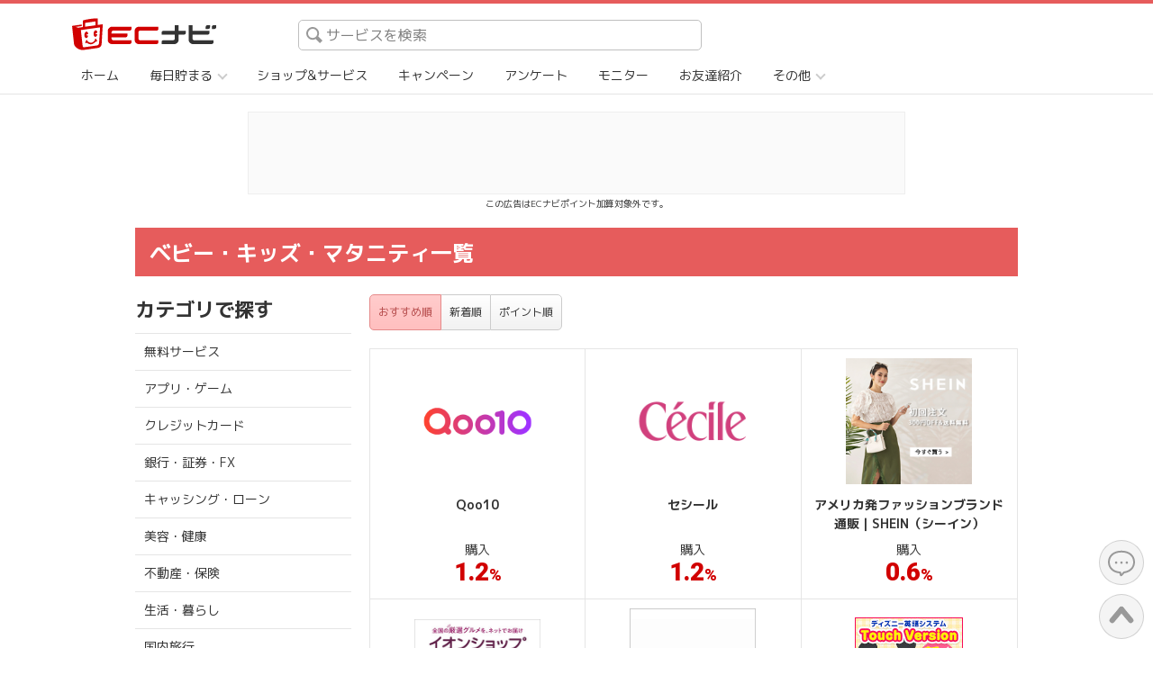

--- FILE ---
content_type: text/css; charset=UTF-8
request_url: https://ecnavi.jp/_next/static/css/be2569a3d5579118.css
body_size: 30906
content:
@keyframes fade-in{0%{opacity:0}to{opacity:100%}}@keyframes mini-feedback{0%{opacity:0;transform:scale(0)}5%{opacity:100%;transform:scale(1.2)}10%{transform:scale(1)}95%{opacity:100%;transform:scale(1)}to{opacity:0;transform:scale(0)}}.c_point-status,.clearfix{display:block}.c_point-status:after,.c_point-status:before,.clearfix:after,.clearfix:before{clear:both;display:block;content:""}.c_icon,.c_image_replacement,.c_loading-spinner,.c_menu-button__line,.c_point-status__coin{overflow:hidden;text-indent:100%;white-space:nowrap}.p_slide-window{-ms-overflow-style:none;scrollbar-width:none}.p_slide-window::-webkit-scrollbar{display:none}.c_emphasis-info__heading,.p_complete__lead,.p_complete__message,.u_word-break{word-break:keep-all;white-space:normal}.c_emphasis-info__heading>span,.p_complete__lead>span,.p_complete__message>span,.u_word-break>span{white-space:nowrap}.p_information-list__link,.p_information-list__link:active,.p_information-list__link:hover,.p_information-list__link:visited,.p_slide-banner-content,.p_slide-banner-content:active,.p_slide-banner-content:hover,.p_slide-banner-content:visited{color:inherit}.c_close-button,.c_menu-button,.p_slide-banner__thumbnail-button{padding:0;-webkit-appearance:none;-moz-appearance:none;appearance:none;cursor:pointer;outline:none;background-color:transparent;border:0}.carousel-skeleton-banner__inner,.daily-contents-window__skeleton-image,.daily-contents-window__skeleton-name,.p_affiliate-simple__skeleton-image,.p_affiliate-simple__skeleton-name,.p_information-list__skeleton-message,.p_item-unit__skeleton-condition,.p_item-unit__skeleton-image,.p_item-unit__skeleton-name,.trending-word__skeleton-item{background-color:#e5e5e5;mix-blend-mode:multiply;animation:skeleton-screen 1s linear infinite alternate both}@keyframes skeleton-screen{0%{opacity:100%}30%{opacity:100%}to{opacity:30%}}.c_reset{padding:0;font-family:inherit;font-size:inherit;font-weight:inherit;line-height:inherit;color:inherit;text-decoration:inherit;background-color:transparent;border:0;border-radius:0}a.c_reset,button.c_reset,input.c_reset{cursor:pointer}a.c_reset,a.c_reset:active,a.c_reset:hover,a.c_reset:visited,button.c_reset,button.c_reset:active,button.c_reset:hover,button.c_reset:visited,input.c_reset,input.c_reset:active,input.c_reset:hover,input.c_reset:visited{color:inherit}a.c_reset:not([href]){cursor:default}.c_template{display:none}.u_text-overflow-ellipsis{overflow:hidden;text-overflow:ellipsis;white-space:nowrap}.u_bg-white{background-color:#fff}.u_no-animation{animation:none!important}.u_grid{display:flex;flex-wrap:wrap}.u_grid .u_grid__item{position:relative;box-sizing:border-box}.u_grid:not(.u_border-none){border-top:1px solid var(--c-border-color);box-shadow:0 -1px 0 var(--c-border-color) inset}.u_grid:not(.u_border-none) .u_grid__item{border-bottom:1px solid var(--c-border-color)}.u_grid.u_column-2 .u_grid__item{width:50%}.u_grid.u_column-2:not(.u_border-none) .u_grid__item:not(:nth-child(2n)){border-right:1px solid var(--c-border-color)}.u_grid.u_column-3 .u_grid__item{width:33.3333333333%}.u_grid.u_column-3:not(.u_border-none) .u_grid__item:not(:nth-child(3n)){border-right:1px solid var(--c-border-color)}.u_grid.u_column-4 .u_grid__item{width:25%}.u_grid.u_column-4:not(.u_border-none) .u_grid__item:not(:nth-child(4n)){border-right:1px solid var(--c-border-color)}.u_grid.u_column-5 .u_grid__item{width:20%}.u_grid.u_column-5:not(.u_border-none) .u_grid__item:not(:nth-child(5n)){border-right:1px solid var(--c-border-color)}.u_grid.u_column-6 .u_grid__item{width:16.6666666667%}.u_grid.u_column-6:not(.u_border-none) .u_grid__item:not(:nth-child(6n)){border-right:1px solid var(--c-border-color)}.u_grid.u_column-7 .u_grid__item{width:14.2857142857%}.u_grid.u_column-7:not(.u_border-none) .u_grid__item:not(:nth-child(7n)){border-right:1px solid var(--c-border-color)}.u_grid.u_column-8 .u_grid__item{width:12.5%}.u_grid.u_column-8:not(.u_border-none) .u_grid__item:not(:nth-child(8n)){border-right:1px solid var(--c-border-color)}.u_grid.u_column-9 .u_grid__item{width:11.1111111111%}.u_grid.u_column-9:not(.u_border-none) .u_grid__item:not(:nth-child(9n)){border-right:1px solid var(--c-border-color)}.u_grid.u_column-10 .u_grid__item{width:10%}.u_grid.u_column-10:not(.u_border-none) .u_grid__item:not(:nth-child(10n)){border-right:1px solid var(--c-border-color)}.c_adnw{width:-moz-fit-content;width:fit-content;margin:0 auto}.c_adnw.has-border{background-color:#fff;border:5px solid #fff}.c_adnw.position-right{position:absolute;top:5px;right:5px}.c_adnw.overlay-bottom-menu{position:fixed;right:0;bottom:61px;left:0;z-index:10000;margin-inline:auto}.c_adnw__pr{display:block;height:18px;font-size:10px;line-height:22px;text-align:center}.c_adnw__pr.color-white{color:#fff}.c_adnw__ad-wrapper{width:-moz-fit-content;width:fit-content;background-color:#fafafa;box-shadow:0 0 0 1px #eee}.c_adnw.c_320x50 .c_adnw__ad-wrapper{min-width:320px;min-height:50px}.c_adnw.c_320x100 .c_adnw__ad-wrapper{min-width:320px;min-height:100px}.c_adnw.c_336x280 .c_adnw__ad-wrapper{min-width:336px;min-height:280px}.c_adnw.c_300x250 .c_adnw__ad-wrapper{min-width:300px;min-height:250px}.c_adnw.c_728x90 .c_adnw__ad-wrapper{min-width:728px;min-height:90px}.c_adnw.c_640x360 .c_adnw__ad-wrapper{min-width:640px;min-height:360px}.c_adnw.c_970x250 .c_adnw__ad-wrapper{min-width:970px;min-height:250px}.c_adnw-wrapper{display:flex;width:640px;margin:0 auto}.view-pc .p_item-list__list,.view-sp .p_item-list__list.is-grid{display:flex;flex-wrap:wrap}.view-pc .p_item-list__list{border-left:1px solid var(--c-border-color)}.p_item-unit{background-color:#fff}.view-pc .p_item-unit,.view-sp .p_item-list__list.is-grid .p_item-unit{box-sizing:border-box;display:flex;margin-top:-1px;overflow:hidden;text-align:center;border-top:1px solid var(--c-border-color);border-right:1px solid var(--c-border-color);border-bottom:1px solid var(--c-border-color)}.view-pc .p_item-list__list.column-1>.p_item-unit,.view-sp .p_item-list__list.column-1.is-grid>.p_item-unit{width:calc(100%/1)}.view-pc .p_item-list__list.column-1>.p_item-unit:nth-child(-n+1),.view-sp .p_item-list__list.column-1.is-grid>.p_item-unit:nth-child(-n+1){margin-top:0}.view-pc .c_contents-group.column-1>.p_item-unit:nth-child(1n+1),.view-sp .p_item-list__list.column-1.is-grid>.p_item-unit:nth-child(1n+1){border-right:0}.view-pc .c_contents-group.column-1>.p_item-unit:nth-child(-n+1),.view-sp .p_item-list__list.column-1.is-grid>.p_item-unit:nth-child(-n+1){border-top:0}.view-pc .c_contents-group.column-1>.p_item-unit:nth-last-child(-n+1):nth-child(1n+1),.view-sp .p_item-list__list.column-1.is-grid>.p_item-unit:nth-last-child(-n+1):nth-child(1n+1){border-bottom:0}.view-pc .p_item-list__list.column-2>.p_item-unit,.view-sp .p_item-list__list.column-2.is-grid>.p_item-unit{width:calc(100%/2)}.view-pc .p_item-list__list.column-2>.p_item-unit:nth-child(-n+2),.view-sp .p_item-list__list.column-2.is-grid>.p_item-unit:nth-child(-n+2){margin-top:0}.view-pc .c_contents-group.column-2>.p_item-unit:nth-child(2n+2),.view-sp .p_item-list__list.column-2.is-grid>.p_item-unit:nth-child(2n+2){border-right:0}.view-pc .c_contents-group.column-2>.p_item-unit:nth-child(-n+2),.view-sp .p_item-list__list.column-2.is-grid>.p_item-unit:nth-child(-n+2){border-top:0}.view-pc .c_contents-group.column-2>.p_item-unit:nth-last-child(-n+1):nth-child(2n+2),.view-pc .c_contents-group.column-2>.p_item-unit:nth-last-child(-n+2):nth-child(odd),.view-sp .p_item-list__list.column-2.is-grid>.p_item-unit:nth-last-child(-n+1):nth-child(2n+2),.view-sp .p_item-list__list.column-2.is-grid>.p_item-unit:nth-last-child(-n+2):nth-child(odd){border-bottom:0}.view-pc .p_item-list__list.column-3>.p_item-unit,.view-sp .p_item-list__list.column-3.is-grid>.p_item-unit{width:calc(100%/3)}.view-pc .p_item-list__list.column-3>.p_item-unit:nth-child(-n+3),.view-sp .p_item-list__list.column-3.is-grid>.p_item-unit:nth-child(-n+3){margin-top:0}.view-pc .c_contents-group.column-3>.p_item-unit:nth-child(3n+3),.view-sp .p_item-list__list.column-3.is-grid>.p_item-unit:nth-child(3n+3){border-right:0}.view-pc .c_contents-group.column-3>.p_item-unit:nth-child(-n+3),.view-sp .p_item-list__list.column-3.is-grid>.p_item-unit:nth-child(-n+3){border-top:0}.view-pc .c_contents-group.column-3>.p_item-unit:nth-last-child(-n+1):nth-child(3n+3),.view-pc .c_contents-group.column-3>.p_item-unit:nth-last-child(-n+2):nth-child(3n+2),.view-pc .c_contents-group.column-3>.p_item-unit:nth-last-child(-n+3):nth-child(3n+1),.view-sp .p_item-list__list.column-3.is-grid>.p_item-unit:nth-last-child(-n+1):nth-child(3n+3),.view-sp .p_item-list__list.column-3.is-grid>.p_item-unit:nth-last-child(-n+2):nth-child(3n+2),.view-sp .p_item-list__list.column-3.is-grid>.p_item-unit:nth-last-child(-n+3):nth-child(3n+1){border-bottom:0}.view-pc .p_item-list__list.column-4>.p_item-unit,.view-sp .p_item-list__list.column-4.is-grid>.p_item-unit{width:calc(100%/4)}.view-pc .p_item-list__list.column-4>.p_item-unit:nth-child(-n+4),.view-sp .p_item-list__list.column-4.is-grid>.p_item-unit:nth-child(-n+4){margin-top:0}.view-pc .c_contents-group.column-4>.p_item-unit:nth-child(4n+4),.view-sp .p_item-list__list.column-4.is-grid>.p_item-unit:nth-child(4n+4){border-right:0}.view-pc .c_contents-group.column-4>.p_item-unit:nth-child(-n+4),.view-sp .p_item-list__list.column-4.is-grid>.p_item-unit:nth-child(-n+4){border-top:0}.view-pc .c_contents-group.column-4>.p_item-unit:nth-last-child(-n+1):nth-child(4n+4),.view-pc .c_contents-group.column-4>.p_item-unit:nth-last-child(-n+2):nth-child(4n+3),.view-pc .c_contents-group.column-4>.p_item-unit:nth-last-child(-n+3):nth-child(4n+2),.view-pc .c_contents-group.column-4>.p_item-unit:nth-last-child(-n+4):nth-child(4n+1),.view-sp .p_item-list__list.column-4.is-grid>.p_item-unit:nth-last-child(-n+1):nth-child(4n+4),.view-sp .p_item-list__list.column-4.is-grid>.p_item-unit:nth-last-child(-n+2):nth-child(4n+3),.view-sp .p_item-list__list.column-4.is-grid>.p_item-unit:nth-last-child(-n+3):nth-child(4n+2),.view-sp .p_item-list__list.column-4.is-grid>.p_item-unit:nth-last-child(-n+4):nth-child(4n+1){border-bottom:0}.view-pc .p_item-list__list.column-5>.p_item-unit,.view-sp .p_item-list__list.column-5.is-grid>.p_item-unit{width:calc(100%/5)}.view-pc .p_item-list__list.column-5>.p_item-unit:nth-child(-n+5),.view-sp .p_item-list__list.column-5.is-grid>.p_item-unit:nth-child(-n+5){margin-top:0}.view-pc .c_contents-group.column-5>.p_item-unit:nth-child(5n+5),.view-sp .p_item-list__list.column-5.is-grid>.p_item-unit:nth-child(5n+5){border-right:0}.view-pc .c_contents-group.column-5>.p_item-unit:nth-child(-n+5),.view-sp .p_item-list__list.column-5.is-grid>.p_item-unit:nth-child(-n+5){border-top:0}.view-pc .c_contents-group.column-5>.p_item-unit:nth-last-child(-n+1):nth-child(5n+5),.view-pc .c_contents-group.column-5>.p_item-unit:nth-last-child(-n+2):nth-child(5n+4),.view-pc .c_contents-group.column-5>.p_item-unit:nth-last-child(-n+3):nth-child(5n+3),.view-pc .c_contents-group.column-5>.p_item-unit:nth-last-child(-n+4):nth-child(5n+2),.view-pc .c_contents-group.column-5>.p_item-unit:nth-last-child(-n+5):nth-child(5n+1),.view-sp .p_item-list__list.column-5.is-grid>.p_item-unit:nth-last-child(-n+1):nth-child(5n+5),.view-sp .p_item-list__list.column-5.is-grid>.p_item-unit:nth-last-child(-n+2):nth-child(5n+4),.view-sp .p_item-list__list.column-5.is-grid>.p_item-unit:nth-last-child(-n+3):nth-child(5n+3),.view-sp .p_item-list__list.column-5.is-grid>.p_item-unit:nth-last-child(-n+4):nth-child(5n+2),.view-sp .p_item-list__list.column-5.is-grid>.p_item-unit:nth-last-child(-n+5):nth-child(5n+1){border-bottom:0}.view-pc .p_item-list__list.column-6>.p_item-unit,.view-sp .p_item-list__list.column-6.is-grid>.p_item-unit{width:calc(100%/6)}.view-pc .p_item-list__list.column-6>.p_item-unit:nth-child(-n+6),.view-sp .p_item-list__list.column-6.is-grid>.p_item-unit:nth-child(-n+6){margin-top:0}.view-pc .c_contents-group.column-6>.p_item-unit:nth-child(6n+6),.view-sp .p_item-list__list.column-6.is-grid>.p_item-unit:nth-child(6n+6){border-right:0}.view-pc .c_contents-group.column-6>.p_item-unit:nth-child(-n+6),.view-sp .p_item-list__list.column-6.is-grid>.p_item-unit:nth-child(-n+6){border-top:0}.view-pc .c_contents-group.column-6>.p_item-unit:nth-last-child(-n+1):nth-child(6n+6),.view-pc .c_contents-group.column-6>.p_item-unit:nth-last-child(-n+2):nth-child(6n+5),.view-pc .c_contents-group.column-6>.p_item-unit:nth-last-child(-n+3):nth-child(6n+4),.view-pc .c_contents-group.column-6>.p_item-unit:nth-last-child(-n+4):nth-child(6n+3),.view-pc .c_contents-group.column-6>.p_item-unit:nth-last-child(-n+5):nth-child(6n+2),.view-pc .c_contents-group.column-6>.p_item-unit:nth-last-child(-n+6):nth-child(6n+1),.view-sp .p_item-list__list.column-6.is-grid>.p_item-unit:nth-last-child(-n+1):nth-child(6n+6),.view-sp .p_item-list__list.column-6.is-grid>.p_item-unit:nth-last-child(-n+2):nth-child(6n+5),.view-sp .p_item-list__list.column-6.is-grid>.p_item-unit:nth-last-child(-n+3):nth-child(6n+4),.view-sp .p_item-list__list.column-6.is-grid>.p_item-unit:nth-last-child(-n+4):nth-child(6n+3),.view-sp .p_item-list__list.column-6.is-grid>.p_item-unit:nth-last-child(-n+5):nth-child(6n+2),.view-sp .p_item-list__list.column-6.is-grid>.p_item-unit:nth-last-child(-n+6):nth-child(6n+1){border-bottom:0}.view-pc .p_item-list__list.column-7>.p_item-unit,.view-sp .p_item-list__list.column-7.is-grid>.p_item-unit{width:calc(100%/7)}.view-pc .p_item-list__list.column-7>.p_item-unit:nth-child(-n+7),.view-sp .p_item-list__list.column-7.is-grid>.p_item-unit:nth-child(-n+7){margin-top:0}.view-pc .c_contents-group.column-7>.p_item-unit:nth-child(7n+7),.view-sp .p_item-list__list.column-7.is-grid>.p_item-unit:nth-child(7n+7){border-right:0}.view-pc .c_contents-group.column-7>.p_item-unit:nth-child(-n+7),.view-sp .p_item-list__list.column-7.is-grid>.p_item-unit:nth-child(-n+7){border-top:0}.view-pc .c_contents-group.column-7>.p_item-unit:nth-last-child(-n+1):nth-child(7n+7),.view-pc .c_contents-group.column-7>.p_item-unit:nth-last-child(-n+2):nth-child(7n+6),.view-pc .c_contents-group.column-7>.p_item-unit:nth-last-child(-n+3):nth-child(7n+5),.view-pc .c_contents-group.column-7>.p_item-unit:nth-last-child(-n+4):nth-child(7n+4),.view-pc .c_contents-group.column-7>.p_item-unit:nth-last-child(-n+5):nth-child(7n+3),.view-pc .c_contents-group.column-7>.p_item-unit:nth-last-child(-n+6):nth-child(7n+2),.view-pc .c_contents-group.column-7>.p_item-unit:nth-last-child(-n+7):nth-child(7n+1),.view-sp .p_item-list__list.column-7.is-grid>.p_item-unit:nth-last-child(-n+1):nth-child(7n+7),.view-sp .p_item-list__list.column-7.is-grid>.p_item-unit:nth-last-child(-n+2):nth-child(7n+6),.view-sp .p_item-list__list.column-7.is-grid>.p_item-unit:nth-last-child(-n+3):nth-child(7n+5),.view-sp .p_item-list__list.column-7.is-grid>.p_item-unit:nth-last-child(-n+4):nth-child(7n+4),.view-sp .p_item-list__list.column-7.is-grid>.p_item-unit:nth-last-child(-n+5):nth-child(7n+3),.view-sp .p_item-list__list.column-7.is-grid>.p_item-unit:nth-last-child(-n+6):nth-child(7n+2),.view-sp .p_item-list__list.column-7.is-grid>.p_item-unit:nth-last-child(-n+7):nth-child(7n+1){border-bottom:0}.view-pc .p_item-list__list.column-8>.p_item-unit,.view-sp .p_item-list__list.column-8.is-grid>.p_item-unit{width:calc(100%/8)}.view-pc .p_item-list__list.column-8>.p_item-unit:nth-child(-n+8),.view-sp .p_item-list__list.column-8.is-grid>.p_item-unit:nth-child(-n+8){margin-top:0}.view-pc .c_contents-group.column-8>.p_item-unit:nth-child(8n+8),.view-sp .p_item-list__list.column-8.is-grid>.p_item-unit:nth-child(8n+8){border-right:0}.view-pc .c_contents-group.column-8>.p_item-unit:nth-child(-n+8),.view-sp .p_item-list__list.column-8.is-grid>.p_item-unit:nth-child(-n+8){border-top:0}.view-pc .c_contents-group.column-8>.p_item-unit:nth-last-child(-n+1):nth-child(8n+8),.view-pc .c_contents-group.column-8>.p_item-unit:nth-last-child(-n+2):nth-child(8n+7),.view-pc .c_contents-group.column-8>.p_item-unit:nth-last-child(-n+3):nth-child(8n+6),.view-pc .c_contents-group.column-8>.p_item-unit:nth-last-child(-n+4):nth-child(8n+5),.view-pc .c_contents-group.column-8>.p_item-unit:nth-last-child(-n+5):nth-child(8n+4),.view-pc .c_contents-group.column-8>.p_item-unit:nth-last-child(-n+6):nth-child(8n+3),.view-pc .c_contents-group.column-8>.p_item-unit:nth-last-child(-n+7):nth-child(8n+2),.view-pc .c_contents-group.column-8>.p_item-unit:nth-last-child(-n+8):nth-child(8n+1),.view-sp .p_item-list__list.column-8.is-grid>.p_item-unit:nth-last-child(-n+1):nth-child(8n+8),.view-sp .p_item-list__list.column-8.is-grid>.p_item-unit:nth-last-child(-n+2):nth-child(8n+7),.view-sp .p_item-list__list.column-8.is-grid>.p_item-unit:nth-last-child(-n+3):nth-child(8n+6),.view-sp .p_item-list__list.column-8.is-grid>.p_item-unit:nth-last-child(-n+4):nth-child(8n+5),.view-sp .p_item-list__list.column-8.is-grid>.p_item-unit:nth-last-child(-n+5):nth-child(8n+4),.view-sp .p_item-list__list.column-8.is-grid>.p_item-unit:nth-last-child(-n+6):nth-child(8n+3),.view-sp .p_item-list__list.column-8.is-grid>.p_item-unit:nth-last-child(-n+7):nth-child(8n+2),.view-sp .p_item-list__list.column-8.is-grid>.p_item-unit:nth-last-child(-n+8):nth-child(8n+1){border-bottom:0}.view-pc .p_item-list__list.column-9>.p_item-unit,.view-sp .p_item-list__list.column-9.is-grid>.p_item-unit{width:calc(100%/9)}.view-pc .p_item-list__list.column-9>.p_item-unit:nth-child(-n+9),.view-sp .p_item-list__list.column-9.is-grid>.p_item-unit:nth-child(-n+9){margin-top:0}.view-pc .c_contents-group.column-9>.p_item-unit:nth-child(9n+9),.view-sp .p_item-list__list.column-9.is-grid>.p_item-unit:nth-child(9n+9){border-right:0}.view-pc .c_contents-group.column-9>.p_item-unit:nth-child(-n+9),.view-sp .p_item-list__list.column-9.is-grid>.p_item-unit:nth-child(-n+9){border-top:0}.view-pc .c_contents-group.column-9>.p_item-unit:nth-last-child(-n+1):nth-child(9n+9),.view-pc .c_contents-group.column-9>.p_item-unit:nth-last-child(-n+2):nth-child(9n+8),.view-pc .c_contents-group.column-9>.p_item-unit:nth-last-child(-n+3):nth-child(9n+7),.view-pc .c_contents-group.column-9>.p_item-unit:nth-last-child(-n+4):nth-child(9n+6),.view-pc .c_contents-group.column-9>.p_item-unit:nth-last-child(-n+5):nth-child(9n+5),.view-pc .c_contents-group.column-9>.p_item-unit:nth-last-child(-n+6):nth-child(9n+4),.view-pc .c_contents-group.column-9>.p_item-unit:nth-last-child(-n+7):nth-child(9n+3),.view-pc .c_contents-group.column-9>.p_item-unit:nth-last-child(-n+8):nth-child(9n+2),.view-pc .c_contents-group.column-9>.p_item-unit:nth-last-child(-n+9):nth-child(9n+1),.view-sp .p_item-list__list.column-9.is-grid>.p_item-unit:nth-last-child(-n+1):nth-child(9n+9),.view-sp .p_item-list__list.column-9.is-grid>.p_item-unit:nth-last-child(-n+2):nth-child(9n+8),.view-sp .p_item-list__list.column-9.is-grid>.p_item-unit:nth-last-child(-n+3):nth-child(9n+7),.view-sp .p_item-list__list.column-9.is-grid>.p_item-unit:nth-last-child(-n+4):nth-child(9n+6),.view-sp .p_item-list__list.column-9.is-grid>.p_item-unit:nth-last-child(-n+5):nth-child(9n+5),.view-sp .p_item-list__list.column-9.is-grid>.p_item-unit:nth-last-child(-n+6):nth-child(9n+4),.view-sp .p_item-list__list.column-9.is-grid>.p_item-unit:nth-last-child(-n+7):nth-child(9n+3),.view-sp .p_item-list__list.column-9.is-grid>.p_item-unit:nth-last-child(-n+8):nth-child(9n+2),.view-sp .p_item-list__list.column-9.is-grid>.p_item-unit:nth-last-child(-n+9):nth-child(9n+1){border-bottom:0}.view-pc .p_item-list__list.column-10>.p_item-unit,.view-sp .p_item-list__list.column-10.is-grid>.p_item-unit{width:calc(100%/10)}.view-pc .p_item-list__list.column-10>.p_item-unit:nth-child(-n+10),.view-sp .p_item-list__list.column-10.is-grid>.p_item-unit:nth-child(-n+10){margin-top:0}.view-pc .c_contents-group.column-10>.p_item-unit:nth-child(10n+10),.view-sp .p_item-list__list.column-10.is-grid>.p_item-unit:nth-child(10n+10){border-right:0}.view-pc .c_contents-group.column-10>.p_item-unit:nth-child(-n+10),.view-sp .p_item-list__list.column-10.is-grid>.p_item-unit:nth-child(-n+10){border-top:0}.view-pc .c_contents-group.column-10>.p_item-unit:nth-last-child(-n+1):nth-child(10n+10),.view-pc .c_contents-group.column-10>.p_item-unit:nth-last-child(-n+10):nth-child(10n+1),.view-pc .c_contents-group.column-10>.p_item-unit:nth-last-child(-n+2):nth-child(10n+9),.view-pc .c_contents-group.column-10>.p_item-unit:nth-last-child(-n+3):nth-child(10n+8),.view-pc .c_contents-group.column-10>.p_item-unit:nth-last-child(-n+4):nth-child(10n+7),.view-pc .c_contents-group.column-10>.p_item-unit:nth-last-child(-n+5):nth-child(10n+6),.view-pc .c_contents-group.column-10>.p_item-unit:nth-last-child(-n+6):nth-child(10n+5),.view-pc .c_contents-group.column-10>.p_item-unit:nth-last-child(-n+7):nth-child(10n+4),.view-pc .c_contents-group.column-10>.p_item-unit:nth-last-child(-n+8):nth-child(10n+3),.view-pc .c_contents-group.column-10>.p_item-unit:nth-last-child(-n+9):nth-child(10n+2),.view-sp .p_item-list__list.column-10.is-grid>.p_item-unit:nth-last-child(-n+1):nth-child(10n+10),.view-sp .p_item-list__list.column-10.is-grid>.p_item-unit:nth-last-child(-n+10):nth-child(10n+1),.view-sp .p_item-list__list.column-10.is-grid>.p_item-unit:nth-last-child(-n+2):nth-child(10n+9),.view-sp .p_item-list__list.column-10.is-grid>.p_item-unit:nth-last-child(-n+3):nth-child(10n+8),.view-sp .p_item-list__list.column-10.is-grid>.p_item-unit:nth-last-child(-n+4):nth-child(10n+7),.view-sp .p_item-list__list.column-10.is-grid>.p_item-unit:nth-last-child(-n+5):nth-child(10n+6),.view-sp .p_item-list__list.column-10.is-grid>.p_item-unit:nth-last-child(-n+6):nth-child(10n+5),.view-sp .p_item-list__list.column-10.is-grid>.p_item-unit:nth-last-child(-n+7):nth-child(10n+4),.view-sp .p_item-list__list.column-10.is-grid>.p_item-unit:nth-last-child(-n+8):nth-child(10n+3),.view-sp .p_item-list__list.column-10.is-grid>.p_item-unit:nth-last-child(-n+9):nth-child(10n+2){border-bottom:0}.view-pc .p_item-list__list.column-11>.p_item-unit,.view-sp .p_item-list__list.column-11.is-grid>.p_item-unit{width:calc(100%/11)}.view-pc .p_item-list__list.column-11>.p_item-unit:nth-child(-n+11),.view-sp .p_item-list__list.column-11.is-grid>.p_item-unit:nth-child(-n+11){margin-top:0}.view-pc .c_contents-group.column-11>.p_item-unit:nth-child(11n+11),.view-sp .p_item-list__list.column-11.is-grid>.p_item-unit:nth-child(11n+11){border-right:0}.view-pc .c_contents-group.column-11>.p_item-unit:nth-child(-n+11),.view-sp .p_item-list__list.column-11.is-grid>.p_item-unit:nth-child(-n+11){border-top:0}.view-pc .c_contents-group.column-11>.p_item-unit:nth-last-child(-n+1):nth-child(11n+11),.view-pc .c_contents-group.column-11>.p_item-unit:nth-last-child(-n+10):nth-child(11n+2),.view-pc .c_contents-group.column-11>.p_item-unit:nth-last-child(-n+11):nth-child(11n+1),.view-pc .c_contents-group.column-11>.p_item-unit:nth-last-child(-n+2):nth-child(11n+10),.view-pc .c_contents-group.column-11>.p_item-unit:nth-last-child(-n+3):nth-child(11n+9),.view-pc .c_contents-group.column-11>.p_item-unit:nth-last-child(-n+4):nth-child(11n+8),.view-pc .c_contents-group.column-11>.p_item-unit:nth-last-child(-n+5):nth-child(11n+7),.view-pc .c_contents-group.column-11>.p_item-unit:nth-last-child(-n+6):nth-child(11n+6),.view-pc .c_contents-group.column-11>.p_item-unit:nth-last-child(-n+7):nth-child(11n+5),.view-pc .c_contents-group.column-11>.p_item-unit:nth-last-child(-n+8):nth-child(11n+4),.view-pc .c_contents-group.column-11>.p_item-unit:nth-last-child(-n+9):nth-child(11n+3),.view-sp .p_item-list__list.column-11.is-grid>.p_item-unit:nth-last-child(-n+1):nth-child(11n+11),.view-sp .p_item-list__list.column-11.is-grid>.p_item-unit:nth-last-child(-n+10):nth-child(11n+2),.view-sp .p_item-list__list.column-11.is-grid>.p_item-unit:nth-last-child(-n+11):nth-child(11n+1),.view-sp .p_item-list__list.column-11.is-grid>.p_item-unit:nth-last-child(-n+2):nth-child(11n+10),.view-sp .p_item-list__list.column-11.is-grid>.p_item-unit:nth-last-child(-n+3):nth-child(11n+9),.view-sp .p_item-list__list.column-11.is-grid>.p_item-unit:nth-last-child(-n+4):nth-child(11n+8),.view-sp .p_item-list__list.column-11.is-grid>.p_item-unit:nth-last-child(-n+5):nth-child(11n+7),.view-sp .p_item-list__list.column-11.is-grid>.p_item-unit:nth-last-child(-n+6):nth-child(11n+6),.view-sp .p_item-list__list.column-11.is-grid>.p_item-unit:nth-last-child(-n+7):nth-child(11n+5),.view-sp .p_item-list__list.column-11.is-grid>.p_item-unit:nth-last-child(-n+8):nth-child(11n+4),.view-sp .p_item-list__list.column-11.is-grid>.p_item-unit:nth-last-child(-n+9):nth-child(11n+3){border-bottom:0}.view-pc .p_item-list__list.column-12>.p_item-unit,.view-sp .p_item-list__list.column-12.is-grid>.p_item-unit{width:calc(100%/12)}.view-pc .p_item-list__list.column-12>.p_item-unit:nth-child(-n+12),.view-sp .p_item-list__list.column-12.is-grid>.p_item-unit:nth-child(-n+12){margin-top:0}.view-pc .c_contents-group.column-12>.p_item-unit:nth-child(12n+12),.view-sp .p_item-list__list.column-12.is-grid>.p_item-unit:nth-child(12n+12){border-right:0}.view-pc .c_contents-group.column-12>.p_item-unit:nth-child(-n+12),.view-sp .p_item-list__list.column-12.is-grid>.p_item-unit:nth-child(-n+12){border-top:0}.view-pc .c_contents-group.column-12>.p_item-unit:nth-last-child(-n+1):nth-child(12n+12),.view-pc .c_contents-group.column-12>.p_item-unit:nth-last-child(-n+10):nth-child(12n+3),.view-pc .c_contents-group.column-12>.p_item-unit:nth-last-child(-n+11):nth-child(12n+2),.view-pc .c_contents-group.column-12>.p_item-unit:nth-last-child(-n+12):nth-child(12n+1),.view-pc .c_contents-group.column-12>.p_item-unit:nth-last-child(-n+2):nth-child(12n+11),.view-pc .c_contents-group.column-12>.p_item-unit:nth-last-child(-n+3):nth-child(12n+10),.view-pc .c_contents-group.column-12>.p_item-unit:nth-last-child(-n+4):nth-child(12n+9),.view-pc .c_contents-group.column-12>.p_item-unit:nth-last-child(-n+5):nth-child(12n+8),.view-pc .c_contents-group.column-12>.p_item-unit:nth-last-child(-n+6):nth-child(12n+7),.view-pc .c_contents-group.column-12>.p_item-unit:nth-last-child(-n+7):nth-child(12n+6),.view-pc .c_contents-group.column-12>.p_item-unit:nth-last-child(-n+8):nth-child(12n+5),.view-pc .c_contents-group.column-12>.p_item-unit:nth-last-child(-n+9):nth-child(12n+4),.view-sp .p_item-list__list.column-12.is-grid>.p_item-unit:nth-last-child(-n+1):nth-child(12n+12),.view-sp .p_item-list__list.column-12.is-grid>.p_item-unit:nth-last-child(-n+10):nth-child(12n+3),.view-sp .p_item-list__list.column-12.is-grid>.p_item-unit:nth-last-child(-n+11):nth-child(12n+2),.view-sp .p_item-list__list.column-12.is-grid>.p_item-unit:nth-last-child(-n+12):nth-child(12n+1),.view-sp .p_item-list__list.column-12.is-grid>.p_item-unit:nth-last-child(-n+2):nth-child(12n+11),.view-sp .p_item-list__list.column-12.is-grid>.p_item-unit:nth-last-child(-n+3):nth-child(12n+10),.view-sp .p_item-list__list.column-12.is-grid>.p_item-unit:nth-last-child(-n+4):nth-child(12n+9),.view-sp .p_item-list__list.column-12.is-grid>.p_item-unit:nth-last-child(-n+5):nth-child(12n+8),.view-sp .p_item-list__list.column-12.is-grid>.p_item-unit:nth-last-child(-n+6):nth-child(12n+7),.view-sp .p_item-list__list.column-12.is-grid>.p_item-unit:nth-last-child(-n+7):nth-child(12n+6),.view-sp .p_item-list__list.column-12.is-grid>.p_item-unit:nth-last-child(-n+8):nth-child(12n+5),.view-sp .p_item-list__list.column-12.is-grid>.p_item-unit:nth-last-child(-n+9):nth-child(12n+4){border-bottom:0}.view-pc .p_item-list__list.column-13>.p_item-unit,.view-sp .p_item-list__list.column-13.is-grid>.p_item-unit{width:calc(100%/13)}.view-pc .p_item-list__list.column-13>.p_item-unit:nth-child(-n+13),.view-sp .p_item-list__list.column-13.is-grid>.p_item-unit:nth-child(-n+13){margin-top:0}.view-pc .c_contents-group.column-13>.p_item-unit:nth-child(13n+13),.view-sp .p_item-list__list.column-13.is-grid>.p_item-unit:nth-child(13n+13){border-right:0}.view-pc .c_contents-group.column-13>.p_item-unit:nth-child(-n+13),.view-sp .p_item-list__list.column-13.is-grid>.p_item-unit:nth-child(-n+13){border-top:0}.view-pc .c_contents-group.column-13>.p_item-unit:nth-last-child(-n+1):nth-child(13n+13),.view-pc .c_contents-group.column-13>.p_item-unit:nth-last-child(-n+10):nth-child(13n+4),.view-pc .c_contents-group.column-13>.p_item-unit:nth-last-child(-n+11):nth-child(13n+3),.view-pc .c_contents-group.column-13>.p_item-unit:nth-last-child(-n+12):nth-child(13n+2),.view-pc .c_contents-group.column-13>.p_item-unit:nth-last-child(-n+13):nth-child(13n+1),.view-pc .c_contents-group.column-13>.p_item-unit:nth-last-child(-n+2):nth-child(13n+12),.view-pc .c_contents-group.column-13>.p_item-unit:nth-last-child(-n+3):nth-child(13n+11),.view-pc .c_contents-group.column-13>.p_item-unit:nth-last-child(-n+4):nth-child(13n+10),.view-pc .c_contents-group.column-13>.p_item-unit:nth-last-child(-n+5):nth-child(13n+9),.view-pc .c_contents-group.column-13>.p_item-unit:nth-last-child(-n+6):nth-child(13n+8),.view-pc .c_contents-group.column-13>.p_item-unit:nth-last-child(-n+7):nth-child(13n+7),.view-pc .c_contents-group.column-13>.p_item-unit:nth-last-child(-n+8):nth-child(13n+6),.view-pc .c_contents-group.column-13>.p_item-unit:nth-last-child(-n+9):nth-child(13n+5),.view-sp .p_item-list__list.column-13.is-grid>.p_item-unit:nth-last-child(-n+1):nth-child(13n+13),.view-sp .p_item-list__list.column-13.is-grid>.p_item-unit:nth-last-child(-n+10):nth-child(13n+4),.view-sp .p_item-list__list.column-13.is-grid>.p_item-unit:nth-last-child(-n+11):nth-child(13n+3),.view-sp .p_item-list__list.column-13.is-grid>.p_item-unit:nth-last-child(-n+12):nth-child(13n+2),.view-sp .p_item-list__list.column-13.is-grid>.p_item-unit:nth-last-child(-n+13):nth-child(13n+1),.view-sp .p_item-list__list.column-13.is-grid>.p_item-unit:nth-last-child(-n+2):nth-child(13n+12),.view-sp .p_item-list__list.column-13.is-grid>.p_item-unit:nth-last-child(-n+3):nth-child(13n+11),.view-sp .p_item-list__list.column-13.is-grid>.p_item-unit:nth-last-child(-n+4):nth-child(13n+10),.view-sp .p_item-list__list.column-13.is-grid>.p_item-unit:nth-last-child(-n+5):nth-child(13n+9),.view-sp .p_item-list__list.column-13.is-grid>.p_item-unit:nth-last-child(-n+6):nth-child(13n+8),.view-sp .p_item-list__list.column-13.is-grid>.p_item-unit:nth-last-child(-n+7):nth-child(13n+7),.view-sp .p_item-list__list.column-13.is-grid>.p_item-unit:nth-last-child(-n+8):nth-child(13n+6),.view-sp .p_item-list__list.column-13.is-grid>.p_item-unit:nth-last-child(-n+9):nth-child(13n+5){border-bottom:0}.view-pc .p_item-list__list.column-14>.p_item-unit,.view-sp .p_item-list__list.column-14.is-grid>.p_item-unit{width:calc(100%/14)}.view-pc .p_item-list__list.column-14>.p_item-unit:nth-child(-n+14),.view-sp .p_item-list__list.column-14.is-grid>.p_item-unit:nth-child(-n+14){margin-top:0}.view-pc .c_contents-group.column-14>.p_item-unit:nth-child(14n+14),.view-sp .p_item-list__list.column-14.is-grid>.p_item-unit:nth-child(14n+14){border-right:0}.view-pc .c_contents-group.column-14>.p_item-unit:nth-child(-n+14),.view-sp .p_item-list__list.column-14.is-grid>.p_item-unit:nth-child(-n+14){border-top:0}.view-pc .c_contents-group.column-14>.p_item-unit:nth-last-child(-n+1):nth-child(14n+14),.view-pc .c_contents-group.column-14>.p_item-unit:nth-last-child(-n+10):nth-child(14n+5),.view-pc .c_contents-group.column-14>.p_item-unit:nth-last-child(-n+11):nth-child(14n+4),.view-pc .c_contents-group.column-14>.p_item-unit:nth-last-child(-n+12):nth-child(14n+3),.view-pc .c_contents-group.column-14>.p_item-unit:nth-last-child(-n+13):nth-child(14n+2),.view-pc .c_contents-group.column-14>.p_item-unit:nth-last-child(-n+14):nth-child(14n+1),.view-pc .c_contents-group.column-14>.p_item-unit:nth-last-child(-n+2):nth-child(14n+13),.view-pc .c_contents-group.column-14>.p_item-unit:nth-last-child(-n+3):nth-child(14n+12),.view-pc .c_contents-group.column-14>.p_item-unit:nth-last-child(-n+4):nth-child(14n+11),.view-pc .c_contents-group.column-14>.p_item-unit:nth-last-child(-n+5):nth-child(14n+10),.view-pc .c_contents-group.column-14>.p_item-unit:nth-last-child(-n+6):nth-child(14n+9),.view-pc .c_contents-group.column-14>.p_item-unit:nth-last-child(-n+7):nth-child(14n+8),.view-pc .c_contents-group.column-14>.p_item-unit:nth-last-child(-n+8):nth-child(14n+7),.view-pc .c_contents-group.column-14>.p_item-unit:nth-last-child(-n+9):nth-child(14n+6),.view-sp .p_item-list__list.column-14.is-grid>.p_item-unit:nth-last-child(-n+1):nth-child(14n+14),.view-sp .p_item-list__list.column-14.is-grid>.p_item-unit:nth-last-child(-n+10):nth-child(14n+5),.view-sp .p_item-list__list.column-14.is-grid>.p_item-unit:nth-last-child(-n+11):nth-child(14n+4),.view-sp .p_item-list__list.column-14.is-grid>.p_item-unit:nth-last-child(-n+12):nth-child(14n+3),.view-sp .p_item-list__list.column-14.is-grid>.p_item-unit:nth-last-child(-n+13):nth-child(14n+2),.view-sp .p_item-list__list.column-14.is-grid>.p_item-unit:nth-last-child(-n+14):nth-child(14n+1),.view-sp .p_item-list__list.column-14.is-grid>.p_item-unit:nth-last-child(-n+2):nth-child(14n+13),.view-sp .p_item-list__list.column-14.is-grid>.p_item-unit:nth-last-child(-n+3):nth-child(14n+12),.view-sp .p_item-list__list.column-14.is-grid>.p_item-unit:nth-last-child(-n+4):nth-child(14n+11),.view-sp .p_item-list__list.column-14.is-grid>.p_item-unit:nth-last-child(-n+5):nth-child(14n+10),.view-sp .p_item-list__list.column-14.is-grid>.p_item-unit:nth-last-child(-n+6):nth-child(14n+9),.view-sp .p_item-list__list.column-14.is-grid>.p_item-unit:nth-last-child(-n+7):nth-child(14n+8),.view-sp .p_item-list__list.column-14.is-grid>.p_item-unit:nth-last-child(-n+8):nth-child(14n+7),.view-sp .p_item-list__list.column-14.is-grid>.p_item-unit:nth-last-child(-n+9):nth-child(14n+6){border-bottom:0}.view-pc .p_item-list__list.column-15>.p_item-unit,.view-sp .p_item-list__list.column-15.is-grid>.p_item-unit{width:calc(100%/15)}.view-pc .p_item-list__list.column-15>.p_item-unit:nth-child(-n+15),.view-sp .p_item-list__list.column-15.is-grid>.p_item-unit:nth-child(-n+15){margin-top:0}.view-pc .c_contents-group.column-15>.p_item-unit:nth-child(15n+15),.view-sp .p_item-list__list.column-15.is-grid>.p_item-unit:nth-child(15n+15){border-right:0}.view-pc .c_contents-group.column-15>.p_item-unit:nth-child(-n+15),.view-sp .p_item-list__list.column-15.is-grid>.p_item-unit:nth-child(-n+15){border-top:0}.view-pc .c_contents-group.column-15>.p_item-unit:nth-last-child(-n+1):nth-child(15n+15),.view-pc .c_contents-group.column-15>.p_item-unit:nth-last-child(-n+10):nth-child(15n+6),.view-pc .c_contents-group.column-15>.p_item-unit:nth-last-child(-n+11):nth-child(15n+5),.view-pc .c_contents-group.column-15>.p_item-unit:nth-last-child(-n+12):nth-child(15n+4),.view-pc .c_contents-group.column-15>.p_item-unit:nth-last-child(-n+13):nth-child(15n+3),.view-pc .c_contents-group.column-15>.p_item-unit:nth-last-child(-n+14):nth-child(15n+2),.view-pc .c_contents-group.column-15>.p_item-unit:nth-last-child(-n+15):nth-child(15n+1),.view-pc .c_contents-group.column-15>.p_item-unit:nth-last-child(-n+2):nth-child(15n+14),.view-pc .c_contents-group.column-15>.p_item-unit:nth-last-child(-n+3):nth-child(15n+13),.view-pc .c_contents-group.column-15>.p_item-unit:nth-last-child(-n+4):nth-child(15n+12),.view-pc .c_contents-group.column-15>.p_item-unit:nth-last-child(-n+5):nth-child(15n+11),.view-pc .c_contents-group.column-15>.p_item-unit:nth-last-child(-n+6):nth-child(15n+10),.view-pc .c_contents-group.column-15>.p_item-unit:nth-last-child(-n+7):nth-child(15n+9),.view-pc .c_contents-group.column-15>.p_item-unit:nth-last-child(-n+8):nth-child(15n+8),.view-pc .c_contents-group.column-15>.p_item-unit:nth-last-child(-n+9):nth-child(15n+7),.view-sp .p_item-list__list.column-15.is-grid>.p_item-unit:nth-last-child(-n+1):nth-child(15n+15),.view-sp .p_item-list__list.column-15.is-grid>.p_item-unit:nth-last-child(-n+10):nth-child(15n+6),.view-sp .p_item-list__list.column-15.is-grid>.p_item-unit:nth-last-child(-n+11):nth-child(15n+5),.view-sp .p_item-list__list.column-15.is-grid>.p_item-unit:nth-last-child(-n+12):nth-child(15n+4),.view-sp .p_item-list__list.column-15.is-grid>.p_item-unit:nth-last-child(-n+13):nth-child(15n+3),.view-sp .p_item-list__list.column-15.is-grid>.p_item-unit:nth-last-child(-n+14):nth-child(15n+2),.view-sp .p_item-list__list.column-15.is-grid>.p_item-unit:nth-last-child(-n+15):nth-child(15n+1),.view-sp .p_item-list__list.column-15.is-grid>.p_item-unit:nth-last-child(-n+2):nth-child(15n+14),.view-sp .p_item-list__list.column-15.is-grid>.p_item-unit:nth-last-child(-n+3):nth-child(15n+13),.view-sp .p_item-list__list.column-15.is-grid>.p_item-unit:nth-last-child(-n+4):nth-child(15n+12),.view-sp .p_item-list__list.column-15.is-grid>.p_item-unit:nth-last-child(-n+5):nth-child(15n+11),.view-sp .p_item-list__list.column-15.is-grid>.p_item-unit:nth-last-child(-n+6):nth-child(15n+10),.view-sp .p_item-list__list.column-15.is-grid>.p_item-unit:nth-last-child(-n+7):nth-child(15n+9),.view-sp .p_item-list__list.column-15.is-grid>.p_item-unit:nth-last-child(-n+8):nth-child(15n+8),.view-sp .p_item-list__list.column-15.is-grid>.p_item-unit:nth-last-child(-n+9):nth-child(15n+7){border-bottom:0}.view-pc .p_item-list__list.column-16>.p_item-unit,.view-sp .p_item-list__list.column-16.is-grid>.p_item-unit{width:calc(100%/16)}.view-pc .p_item-list__list.column-16>.p_item-unit:nth-child(-n+16),.view-sp .p_item-list__list.column-16.is-grid>.p_item-unit:nth-child(-n+16){margin-top:0}.view-pc .c_contents-group.column-16>.p_item-unit:nth-child(16n+16),.view-sp .p_item-list__list.column-16.is-grid>.p_item-unit:nth-child(16n+16){border-right:0}.view-pc .c_contents-group.column-16>.p_item-unit:nth-child(-n+16),.view-sp .p_item-list__list.column-16.is-grid>.p_item-unit:nth-child(-n+16){border-top:0}.view-pc .c_contents-group.column-16>.p_item-unit:nth-last-child(-n+1):nth-child(16n+16),.view-pc .c_contents-group.column-16>.p_item-unit:nth-last-child(-n+10):nth-child(16n+7),.view-pc .c_contents-group.column-16>.p_item-unit:nth-last-child(-n+11):nth-child(16n+6),.view-pc .c_contents-group.column-16>.p_item-unit:nth-last-child(-n+12):nth-child(16n+5),.view-pc .c_contents-group.column-16>.p_item-unit:nth-last-child(-n+13):nth-child(16n+4),.view-pc .c_contents-group.column-16>.p_item-unit:nth-last-child(-n+14):nth-child(16n+3),.view-pc .c_contents-group.column-16>.p_item-unit:nth-last-child(-n+15):nth-child(16n+2),.view-pc .c_contents-group.column-16>.p_item-unit:nth-last-child(-n+16):nth-child(16n+1),.view-pc .c_contents-group.column-16>.p_item-unit:nth-last-child(-n+2):nth-child(16n+15),.view-pc .c_contents-group.column-16>.p_item-unit:nth-last-child(-n+3):nth-child(16n+14),.view-pc .c_contents-group.column-16>.p_item-unit:nth-last-child(-n+4):nth-child(16n+13),.view-pc .c_contents-group.column-16>.p_item-unit:nth-last-child(-n+5):nth-child(16n+12),.view-pc .c_contents-group.column-16>.p_item-unit:nth-last-child(-n+6):nth-child(16n+11),.view-pc .c_contents-group.column-16>.p_item-unit:nth-last-child(-n+7):nth-child(16n+10),.view-pc .c_contents-group.column-16>.p_item-unit:nth-last-child(-n+8):nth-child(16n+9),.view-pc .c_contents-group.column-16>.p_item-unit:nth-last-child(-n+9):nth-child(16n+8),.view-sp .p_item-list__list.column-16.is-grid>.p_item-unit:nth-last-child(-n+1):nth-child(16n+16),.view-sp .p_item-list__list.column-16.is-grid>.p_item-unit:nth-last-child(-n+10):nth-child(16n+7),.view-sp .p_item-list__list.column-16.is-grid>.p_item-unit:nth-last-child(-n+11):nth-child(16n+6),.view-sp .p_item-list__list.column-16.is-grid>.p_item-unit:nth-last-child(-n+12):nth-child(16n+5),.view-sp .p_item-list__list.column-16.is-grid>.p_item-unit:nth-last-child(-n+13):nth-child(16n+4),.view-sp .p_item-list__list.column-16.is-grid>.p_item-unit:nth-last-child(-n+14):nth-child(16n+3),.view-sp .p_item-list__list.column-16.is-grid>.p_item-unit:nth-last-child(-n+15):nth-child(16n+2),.view-sp .p_item-list__list.column-16.is-grid>.p_item-unit:nth-last-child(-n+16):nth-child(16n+1),.view-sp .p_item-list__list.column-16.is-grid>.p_item-unit:nth-last-child(-n+2):nth-child(16n+15),.view-sp .p_item-list__list.column-16.is-grid>.p_item-unit:nth-last-child(-n+3):nth-child(16n+14),.view-sp .p_item-list__list.column-16.is-grid>.p_item-unit:nth-last-child(-n+4):nth-child(16n+13),.view-sp .p_item-list__list.column-16.is-grid>.p_item-unit:nth-last-child(-n+5):nth-child(16n+12),.view-sp .p_item-list__list.column-16.is-grid>.p_item-unit:nth-last-child(-n+6):nth-child(16n+11),.view-sp .p_item-list__list.column-16.is-grid>.p_item-unit:nth-last-child(-n+7):nth-child(16n+10),.view-sp .p_item-list__list.column-16.is-grid>.p_item-unit:nth-last-child(-n+8):nth-child(16n+9),.view-sp .p_item-list__list.column-16.is-grid>.p_item-unit:nth-last-child(-n+9):nth-child(16n+8){border-bottom:0}.view-sp .p_item-list__list:not(.is-grid) .p_item-unit{border-bottom:1px solid var(--c-border-color)}.view-sp .p_item-list__list:not(.is-grid) .p_item-unit:first-child{border-top:1px solid var(--c-border-color)}.view-sp .p_item-list__list.is-fade-in .p_item-unit{animation-name:fade-in;animation-duration:.4s;animation-fill-mode:both}.view-sp .p_item-list__list.is-fade-in .p_item-unit:first-of-type{animation-delay:50ms}.view-sp .p_item-list__list.is-fade-in .p_item-unit:nth-of-type(2){animation-delay:.1s}.view-sp .p_item-list__list.is-fade-in .p_item-unit:nth-of-type(3){animation-delay:.15s}.view-sp .p_item-list__list.is-fade-in .p_item-unit:nth-of-type(4){animation-delay:.2s}.view-sp .p_item-list__list.is-fade-in .p_item-unit:nth-of-type(5){animation-delay:.25s}.view-sp .p_item-list__list.is-fade-in .p_item-unit:nth-of-type(6){animation-delay:.3s}.view-sp .p_item-list__list.is-fade-in .p_item-unit:nth-of-type(7){animation-delay:.35s}.view-sp .p_item-list__list.is-fade-in .p_item-unit:nth-of-type(8){animation-delay:.4s}.view-sp .p_item-list__list.is-fade-in .p_item-unit:nth-of-type(9){animation-delay:.45s}.view-sp .p_item-list__list.is-fade-in .p_item-unit:nth-of-type(10){animation-delay:.5s}.view-sp .p_item-list__list.is-fade-in .p_item-unit:nth-of-type(11){animation-delay:.55s}.view-sp .p_item-list__list.is-fade-in .p_item-unit:nth-of-type(12){animation-delay:.6s}.view-sp .p_item-list__list.is-fade-in .p_item-unit:nth-of-type(13){animation-delay:.65s}.view-sp .p_item-list__list.is-fade-in .p_item-unit:nth-of-type(14){animation-delay:.7s}.view-sp .p_item-list__list.is-fade-in .p_item-unit:nth-of-type(15){animation-delay:.75s}.view-sp .p_item-list__list.is-fade-in .p_item-unit:nth-of-type(16){animation-delay:.8s}.view-sp .p_item-list__list.is-fade-in .p_item-unit:nth-of-type(17){animation-delay:.85s}.view-sp .p_item-list__list.is-fade-in .p_item-unit:nth-of-type(18){animation-delay:.9s}.view-sp .p_item-list__list.is-fade-in .p_item-unit:nth-of-type(19){animation-delay:.95s}.view-sp .p_item-list__list.is-fade-in .p_item-unit:nth-of-type(20){animation-delay:1s}.view-sp .p_item-list__list.is-fade-in .p_item-unit:nth-of-type(21){animation-delay:1.05s}.view-sp .p_item-list__list.is-fade-in .p_item-unit:nth-of-type(22){animation-delay:1.1s}.view-sp .p_item-list__list.is-fade-in .p_item-unit:nth-of-type(23){animation-delay:1.15s}.view-sp .p_item-list__list.is-fade-in .p_item-unit:nth-of-type(24){animation-delay:1.2s}.view-sp .p_item-list__list.is-fade-in .p_item-unit:nth-of-type(25){animation-delay:1.25s}.view-sp .p_item-list__list.is-fade-in .p_item-unit:nth-of-type(26){animation-delay:1.3s}.view-sp .p_item-list__list.is-fade-in .p_item-unit:nth-of-type(27){animation-delay:1.35s}.view-sp .p_item-list__list.is-fade-in .p_item-unit:nth-of-type(28){animation-delay:1.4s}.view-sp .p_item-list__list.is-fade-in .p_item-unit:nth-of-type(29){animation-delay:1.45s}.view-sp .p_item-list__list.is-fade-in .p_item-unit:nth-of-type(30){animation-delay:1.5s}.view-sp .p_item-list__list.is-fade-in .p_item-unit:nth-of-type(n+31){animation-delay:1.55s}.view-sp .c_contents-group.p_item-list__list:not(.is-grid)>.p_item-unit:first-child{border-top:0}.view-sp .c_contents-group.p_item-list__list:not(.is-grid)>.p_item-unit:last-child{border-bottom:0}.p_item-unit.is-accrual-limit>:not(.p_item-unit__restriction-message){filter:grayscale(100%) opacity(70%)}.p_item-unit.is-accrual-limit .p_item-unit__link{cursor:not-allowed}.p_item-unit__restriction-message{padding-top:5px;font-weight:700;line-height:1.5;text-align:center;word-break:keep-all}.view-pc .p_item-unit__restriction-message{font-size:16px}.p_item-unit__link{position:relative;box-sizing:border-box;overflow:hidden}.view-pc .p_item-unit__link,.view-sp .p_item-list__list.is-grid .p_item-unit__link{display:flex;flex-direction:column;width:100%;height:100%;padding:10px}.view-sp .p_item-list__list:not(.is-grid) .p_item-unit__link{display:block;min-height:110px;padding:10px 10px 10px 110px}.p_item-unit__image-wrapper{display:flex;align-items:center;justify-content:center;margin:auto}.view-pc .p_item-unit__image-wrapper{width:100%;height:140px}.view-sp .p_item-list__list:not(.is-grid) .p_item-unit__image-wrapper{position:absolute;top:0;right:calc(100% - 110px);left:0;height:100%}.p_item-unit__image{width:auto;height:auto;object-fit:contain}.view-pc .p_item-unit__image{max-width:140px;max-height:140px}.view-sp .p_item-list__list:not(.is-grid) .p_item-unit__image{max-width:90px;max-height:90px}.view-sp .p_item-list__list.is-grid .p_item-unit__image{max-width:100%}.view-sp .p_item-list__list.is-grid.column-1 .p_item-unit__image-wrapper{min-height:180px}.view-sp .p_item-list__list.is-grid.column-1 .p_item-unit__image{min-width:180px}.view-sp .p_item-list__list.is-grid.column-1 .p_item-unit__skeleton-image{width:180px;height:180px}.view-sp .p_item-list__list.is-grid.column-1 .p_item-unit:not(.is-image-only) .p_item-unit__image{max-height:180px}.view-sp .p_item-list__list.is-grid.column-2 .p_item-unit__image-wrapper{height:calc(50vw - 20px)}.view-sp .p_item-list__list.is-grid.column-2 .p_item-unit__image{min-width:140px;max-height:calc(50vw - 20px)}.view-sp .p_item-list__list.is-grid.column-2 .p_item-unit__skeleton-image{width:140px;height:140px}.p_item-unit__no-image{box-sizing:border-box;display:inline-block;color:#999;text-align:center;background-color:#fff;border:1px solid #ccc}.view-pc .p_item-unit__no-image,.view-sp .p_item-list__list.is-grid .p_item-unit__no-image{width:120px;height:60px;font-size:14px;line-height:60px}.view-sp .p_item-list__list:not(.is-grid) .p_item-unit__no-image{width:90px;height:45px;font-size:12px;line-height:45px}.p_item-unit__name{overflow:hidden;display:-webkit-box;-webkit-box-orient:vertical;-webkit-line-clamp:2;font-size:14px;font-weight:700;line-height:1.5}.view-pc .p_item-unit__name,.view-sp .p_item-list__list.is-grid .p_item-unit__name{min-height:3em;margin-bottom:10px}.view-pc .p_item-unit__name,.view-sp .p_item-list__list.is-grid .p_item-unit__name{margin-top:12px}.view-pc .p_item-unit:first-child:last-child .p_item-unit__name,.view-sp .p_item-list__list.is-grid.column-1 .p_item-unit__name{min-height:0;min-height:auto;-webkit-line-clamp:1}.view-sp .p_item-list__list.is-grid.column-1 .p_item-unit__name{font-size:16px}.view-sp .p_item-list__list:not(.is-grid) .p_item-unit__name{margin-bottom:4px}.p_item-unit__condition{overflow:hidden;text-overflow:ellipsis;white-space:nowrap}.view-pc .p_item-unit__condition,.view-sp .p_item-list__list.is-grid .p_item-unit__condition{flex-grow:1}.view-pc .p_item-unit__condition{height:20px}.view-sp .p_item-list__list.is-grid .p_item-unit__condition{height:16px}.view-sp .p_item-unit__condition{font-size:12px}.p_item-unit__point .p_research-item{overflow:hidden;text-overflow:ellipsis;white-space:nowrap}.view-pc .p_item-unit__point{min-height:33px}.view-sp .p_item-list__list.is-grid .p_item-unit__point{min-height:30px}.view-sp .p_item-list__list:not(.is-grid) .p_item-unit__point{position:absolute;right:10px;bottom:12px;width:calc(100% - 110px - 10px);text-align:right}.p_item-unit__point-text{display:inline-block;line-height:1.25}.view-pc .p_item-unit__point-text{margin-top:5px;font-size:20px}.view-sp .p_item-list__list.is-grid .p_item-unit__point-text{margin-top:3px}.view-sp .p_item-unit__point-text{font-size:16px}.view-sp .p_item-list__list:not(.is-grid) .p_item-unit__point-text{overflow:hidden;text-overflow:ellipsis;white-space:nowrap}.p_item-unit__delimiter{margin:0 -.2em;font-weight:400;color:#999}.p_item-unit__grade-up,.p_item-unit__point-none{display:block}.view-pc .p_item-unit__grade-up,.view-pc .p_item-unit__point-none{margin-top:5px}.view-sp .p_item-list__list.is-grid .p_item-unit__grade-up,.view-sp .p_item-list__list.is-grid .p_item-unit__point-none{margin-top:3px}.view-sp .p_item-unit__grade-up,.view-sp .p_item-unit__point-none{margin-top:10px}.view-sp .p_item-list__list:not(.is-grid) .p_item-unit__grade-up,.view-sp .p_item-list__list:not(.is-grid) .p_item-unit__point-none{margin-bottom:5px}.p_item-unit__grade-up{color:#52992e}.p_item-unit__skeleton-image{border-radius:10px}.view-pc .p_item-unit__skeleton-image{width:100%;max-width:140px;height:100%}.view-pc .p_item-unit__skeleton-image:before{display:block;padding-top:100%;content:""}.view-sp .p_item-unit__skeleton-image{width:90px;height:90px}.p_item-unit__skeleton-condition,.p_item-unit__skeleton-name{display:block;height:20px;margin-bottom:8px;border-radius:4px}.view-pc .p_item-unit__skeleton-condition,.view-pc .p_item-unit__skeleton-name,.view-sp .p_item-list__list.is-grid .p_item-unit__skeleton-condition,.view-sp .p_item-list__list.is-grid .p_item-unit__skeleton-name{margin-top:0;margin-right:auto;margin-left:auto}.p_item-unit__skeleton-name{width:100%}.view-pc .p_item-unit__skeleton-name{margin-top:15px}.view-sp .p_item-list__list.is-grid .p_item-unit__skeleton-name{margin-top:12px;margin-bottom:10px}.p_item-unit__skeleton-condition{width:70%}.view-pc .p_item-unit__skeleton-condition{margin-bottom:54px}.view-pc .p_item-unit:first-child:last-child .p_item-unit__skeleton-condition{margin-bottom:33px}.view-sp .p_item-list__list.is-grid.column-1 .p_item-unit__skeleton-condition{margin-bottom:30px}.view-sp .p_item-list__list.is-grid.column-2 .p_item-unit__skeleton-condition{margin-bottom:48px}.p_affiliate-simple__link{box-sizing:border-box;display:flex!important;flex-direction:column;height:100%;padding:10px;text-align:center}.p_affiliate-simple__image-wrapper{position:relative;aspect-ratio:1/1}.p_affiliate-simple__item:not(.is-banner-only) .p_affiliate-simple__image-wrapper{aspect-ratio:4/3;margin-bottom:8px}.p_affiliate-simple__image,.p_affiliate-simple__skeleton-image{position:absolute;inset:0;width:auto;max-width:100%;height:auto;max-height:100%;margin:auto}.p_affiliate-simple__name-wrapper{flex-grow:1}.p_affiliate-simple__name{overflow:hidden;display:-webkit-box;-webkit-box-orient:vertical;-webkit-line-clamp:2;margin-bottom:2px;font-size:12px;line-height:1.25}.p_affiliate-simple__point{margin:0 -10px}.p_affiliate-simple__point-separation{position:absolute}.p_affiliate-simple__point-after{margin-right:.25em;margin-left:.25em}.p_affiliate-simple__condition,.p_affiliate-simple__grade-up{display:block;margin-top:5px;font-size:11px!important;font-weight:400!important;line-height:1}.p_affiliate-simple__skeleton-image{aspect-ratio:1/1;border-radius:6px}.p_affiliate-simple__skeleton-name{height:15px;margin-bottom:35px;border-radius:4px}.c_button{position:relative;box-sizing:border-box;display:block;margin:0 auto;font-family:inherit;font-weight:700;text-align:center;text-decoration:none;cursor:pointer;border:0;transition:all .1s linear}.c_button.is-inline{display:inline-block;vertical-align:middle}.c_button.is-hover-disabled{cursor:default}.c_button:not([disabled]){color:#333;background-color:#fff;background-image:linear-gradient(180deg,transparent 50%,rgba(0,0,0,.05));box-shadow:inset 0 0 0 1px #ccc}.c_button:not([disabled]):not(.is-hover-disabled):hover{box-shadow:inset 0 0 0 1px #ccc,0 2px 0 #ccc;transform:translateY(-2px)}.c_button:not([disabled]):not(.is-hover-disabled):active{outline:none;background-color:#f2f2f2;box-shadow:inset 0 0 0 1px #ccc;transform:translateY(0)}.c_button.c_red:not([disabled]){color:#fff;background-color:#f66;box-shadow:0 0 0 #cc3d3d}.c_button.c_red:not([disabled]):not(.is-hover-disabled):hover{box-shadow:0 2px 0 #cc3d3d}.c_button.c_red:not([disabled]):not(.is-hover-disabled):active{background-color:#eb4747;box-shadow:0 0 0 #cc3d3d}.c_button[disabled]{color:#bfbfbf;cursor:not-allowed;background-color:#f2f2f2;box-shadow:inset 0 0 0 1px #d9d9d9}.c_button.c_small,.c_button.u_size-small,.view-sp .c_button.u_size-medium{padding:7px 5px 6px;font-size:14px;line-height:17px;border-radius:7px}.c_button,.c_button.u_size-medium,.view-sp .c_button.u_size-large{max-width:300px;padding:11px 8px 9px;font-size:16px;line-height:20px;border-radius:8px}.c_button.c_large,.c_button.u_size-large,.view-sp .c_button.u_size-x-large,.view-sp .c_button.u_size-xx-large{max-width:400px;padding:13px 10px 11px;font-size:20px;line-height:24px;border-radius:10px}.c_button.c_x_large,.c_button.u_size-x-large{max-width:600px;padding:13px 10px 11px;font-size:24px;line-height:28px;border-radius:10px}.c_button.c_xx_large,.c_button.u_size-xx-large{max-width:800px;padding:13px 10px 11px;font-size:28px;line-height:34px;border-radius:10px}button.c_button,input.c_button{width:100%}.c_button.c_width-fit{width:-moz-fit-content;width:fit-content}.c_button.c_width-fit:after,.c_button.c_width-fit:before{content:"  "}.c_button.c_w10{width:10px}.c_button.c_w20{width:20px}.c_button.c_w30{width:30px}.c_button.c_w40{width:40px}.c_button.c_w50{width:50px}.c_button.c_w60{width:60px}.c_button.c_w70{width:70px}.c_button.c_w80{width:80px}.c_button.c_w90{width:90px}.c_button.c_w100{width:100px}.c_button.c_w110{width:110px}.c_button.c_w120{width:120px}.c_button.c_w130{width:130px}.c_button.c_w140{width:140px}.c_button.c_w150{width:150px}.c_button.c_w160{width:160px}.c_button.c_w170{width:170px}.c_button.c_w180{width:180px}.c_button.c_w190{width:190px}.c_button.c_w200{width:200px}.c_button.c_w210{width:210px}.c_button.c_w220{width:220px}.c_button.c_w230{width:230px}.c_button.c_w240{width:240px}.c_button.c_w250{width:250px}.c_button.c_w260{width:260px}.c_button.c_w270{width:270px}.c_button.c_w280{width:280px}.c_button.c_w290{width:290px}.c_button.c_w300{width:300px}@media(min-width:330px){.c_button.c_w310{width:310px}}@media(min-width:340px){.c_button.c_w320{width:320px}}@media(min-width:350px){.c_button.c_w330{width:330px}}@media(min-width:360px){.c_button.c_w340{width:340px}}@media(min-width:370px){.c_button.c_w350{width:350px}}@media(min-width:380px){.c_button.c_w360{width:360px}}@media(min-width:390px){.c_button.c_w370{width:370px}}@media(min-width:400px){.c_button.c_w380{width:380px}}@media(min-width:410px){.c_button.c_w390{width:390px}}@media(min-width:420px){.c_button.c_w400{width:400px;max-width:none}}@media(min-width:430px){.c_button.c_w410{width:410px;max-width:none}}@media(min-width:440px){.c_button.c_w420{width:420px;max-width:none}}@media(min-width:450px){.c_button.c_w430{width:430px;max-width:none}}@media(min-width:460px){.c_button.c_w440{width:440px;max-width:none}}@media(min-width:470px){.c_button.c_w450{width:450px;max-width:none}}@media(min-width:480px){.c_button.c_w460{width:460px;max-width:none}}@media(min-width:490px){.c_button.c_w470{width:470px;max-width:none}}@media(min-width:500px){.c_button.c_w480{width:480px;max-width:none}}@media(min-width:510px){.c_button.c_w490{width:490px;max-width:none}}@media(min-width:520px){.c_button.c_w500{width:500px;max-width:none}}@media(min-width:530px){.c_button.c_w510{width:510px;max-width:none}}@media(min-width:540px){.c_button.c_w520{width:520px;max-width:none}}@media(min-width:550px){.c_button.c_w530{width:530px;max-width:none}}@media(min-width:560px){.c_button.c_w540{width:540px;max-width:none}}@media(min-width:570px){.c_button.c_w550{width:550px;max-width:none}}@media(min-width:580px){.c_button.c_w560{width:560px;max-width:none}}@media(min-width:590px){.c_button.c_w570{width:570px;max-width:none}}@media(min-width:600px){.c_button.c_w580{width:580px;max-width:none}}@media(min-width:610px){.c_button.c_w590{width:590px;max-width:none}}@media(min-width:620px){.c_button.c_w600{width:600px;max-width:none}}@media(min-width:630px){.c_button.c_w610{width:610px;max-width:none}}@media(min-width:640px){.c_button.c_w620{width:620px;max-width:none}}@media(min-width:650px){.c_button.c_w630{width:630px;max-width:none}}@media(min-width:660px){.c_button.c_w640{width:640px;max-width:none}}@media(min-width:670px){.c_button.c_w650{width:650px;max-width:none}}@media(min-width:680px){.c_button.c_w660{width:660px;max-width:none}}@media(min-width:690px){.c_button.c_w670{width:670px;max-width:none}}@media(min-width:700px){.c_button.c_w680{width:680px;max-width:none}}@media(min-width:710px){.c_button.c_w690{width:690px;max-width:none}}@media(min-width:720px){.c_button.c_w700{width:700px;max-width:none}}@media(min-width:730px){.c_button.c_w710{width:710px;max-width:none}}@media(min-width:740px){.c_button.c_w720{width:720px;max-width:none}}@media(min-width:750px){.c_button.c_w730{width:730px;max-width:none}}@media(min-width:760px){.c_button.c_w740{width:740px;max-width:none}}@media(min-width:770px){.c_button.c_w750{width:750px;max-width:none}}@media(min-width:780px){.c_button.c_w760{width:760px;max-width:none}}@media(min-width:790px){.c_button.c_w770{width:770px;max-width:none}}@media(min-width:800px){.c_button.c_w780{width:780px;max-width:none}}@media(min-width:810px){.c_button.c_w790{width:790px;max-width:none}}@media(min-width:820px){.c_button.c_w800{width:800px;max-width:none}}.c_button.c_h10{height:10px;padding-top:0;padding-bottom:0}.c_button.c_h20{height:20px;padding-top:0;padding-bottom:0;line-height:19px}.c_button.c_h30{height:30px;padding-top:0;padding-bottom:0;line-height:29px}.c_button.c_h40{height:40px;padding-top:0;padding-bottom:0;line-height:39px}.c_button.c_h50{height:50px;padding-top:0;padding-bottom:0;line-height:49px}.c_button.c_h60{height:60px;padding-top:0;padding-bottom:0;line-height:59px}.c_button.c_h70{height:70px;padding-top:0;padding-bottom:0;line-height:69px}.c_button.c_h80{height:80px;padding-top:0;padding-bottom:0;line-height:79px}.c_button.c_h90{height:90px;padding-top:0;padding-bottom:0;line-height:89px}.c_button.c_h100{height:100px;padding-top:0;padding-bottom:0;line-height:99px}.c_button.c_h110{height:110px;padding-top:0;padding-bottom:0;line-height:109px}.c_button.c_h120{height:120px;padding-top:0;padding-bottom:0;line-height:119px}.c_button.c_h130{height:130px;padding-top:0;padding-bottom:0;line-height:129px}.c_button.c_h140{height:140px;padding-top:0;padding-bottom:0;line-height:139px}.c_button.c_h150{height:150px;padding-top:0;padding-bottom:0;line-height:149px}.c_button.c_h160{height:160px;padding-top:0;padding-bottom:0;line-height:159px}.c_button.c_h170{height:170px;padding-top:0;padding-bottom:0;line-height:169px}.c_button.c_h180{height:180px;padding-top:0;padding-bottom:0;line-height:179px}.c_button.c_h190{height:190px;padding-top:0;padding-bottom:0;line-height:189px}.c_button.c_h200{height:200px;line-height:199px}.c_button.c_h0,.c_button.c_h200{padding-top:0;padding-bottom:0}.c_button.c_more{outline:none}.c_button.c_more:before{content:"▼";opacity:50%}.c_button__icon{font-size:20px}button.c_link,input[type=button].c_link,input[type=submit].c_link{display:inline;padding:0;font-family:inherit;font-size:inherit;font-weight:inherit;color:#006ea6;text-decoration:underline;cursor:pointer;background-color:transparent;border:0}button.c_link:active,button.c_link:hover,input[type=button].c_link:active,input[type=button].c_link:hover,input[type=submit].c_link:active,input[type=submit].c_link:hover{color:#f25100}.c_button-group{position:relative;display:inline-flex;vertical-align:middle}.c_button-group__button{position:relative;box-sizing:border-box;flex:0 1 auto;height:40px;padding:9px;font-size:12px;line-height:20px;color:#333;white-space:nowrap;text-decoration:none;cursor:pointer;outline:none;background-image:linear-gradient(180deg,#fff,#f2f2f2);border:1px solid #ccc;border-right-width:0}.c_button-group__button:first-child{border-radius:5px 0 0 5px}.c_button-group__button:last-child{border-width:1px;border-radius:0 5px 5px 0}.c_button-group__button:active,.c_button-group__button:hover,.c_button-group__button:visited{color:#333}.c_button-group__button.is-checked{color:#b34747;background-image:linear-gradient(180deg,#fcc,#ffbfbf);border-color:#e58a8a;border-right-width:1px}.is-checked+.c_button-group__button{border-left-width:0}.c_button-group__button input[type=checkbox],.c_button-group__button input[type=radio]{position:absolute;pointer-events:none;-webkit-clip-path:inset(50%);clip-path:inset(50%)}.c_menu-button{position:relative;width:30px;height:31px}.c_menu-button:after,.c_menu-button:before,.c_menu-button__line{position:absolute;right:0;left:0;width:20px;height:3px;margin:auto;content:"";background-color:#333;border-radius:1.5px}.c_menu-button:before{top:7px}.c_menu-button:after{bottom:7px}.c_menu-button__line{top:0;bottom:0}.c_close-button{position:absolute;width:30px;height:30px;margin:auto}.c_close-button:after,.c_close-button:before{position:absolute;inset:0;width:30px;height:2px;margin:auto;content:"";background-color:rgba(0,0,0,.5);border-radius:1px}.c_close-button:before{transform:rotate(45deg)}.c_close-button:after{transform:rotate(-45deg)}.c_close-button.c_size-small:after,.c_close-button.c_size-small:before{width:16px;height:1px;border-radius:.5px}.c_close-button.c_position-right{top:0;right:10px;bottom:0}.c_close-button.c_position-right.c_size-small{right:4px}.c_close-button.c_position-top-right{top:10px;right:10px}.c_close-button.c_position-top-right.c_size-small{top:4px;right:4px}.c_close-button.c_position-bottom-right{right:10px;bottom:10px}.c_close-button.c_position-bottom-right.c_size-small{right:4px;bottom:4px}.c_close-button.c_position-center{inset:0}.carousel-banner{margin-bottom:40px}.carousel-banner .slick-dots{bottom:auto}.carousel-banner .slick-dots li{margin:0}.carousel-banner__link{display:block;margin-right:10px;margin-left:10px}.carousel-banner__image{width:100%;height:auto}.carousel-skeleton-banner{position:relative;margin-right:10px;margin-bottom:40px;margin-left:10px}.carousel-skeleton-banner__inner{width:100%;aspect-ratio:650/260}.carousel-skeleton-banner-dots{bottom:auto}.carousel-skeleton-banner-dots__item{margin:0!important}.carousel-skeleton-banner-dots__item-button:focus,.carousel-skeleton-banner-dots__item-button:hover{cursor:default;opacity:25%}.c_check-list{display:flex;flex-wrap:wrap;gap:1em}.c_check-list.is-vertical{flex-direction:column}.c_check__label{display:flex;width:-moz-fit-content;width:fit-content;line-height:1.5}.c_check__wrapper{box-sizing:border-box;display:inline-block;width:calc(100% - 1.5em);padding-left:.25em;line-height:1.5}input.c_check[type=radio]{position:relative;top:.75em;width:1.5em;height:1.5em;padding:0;margin:-.75em 0 0;font-size:1em;vertical-align:middle;-webkit-appearance:none;-moz-appearance:none;appearance:none;outline:none;background-color:#bfbfbf;-webkit-clip-path:circle(50% at 50% 50%);clip-path:circle(50% at 50% 50%)}input.c_check[type=radio]:before{display:inline-block;width:calc(1.5em - 4px);height:calc(1.5em - 4px);background-color:#fff}input.c_check[type=radio]:after,input.c_check[type=radio]:before{position:absolute;inset:0;margin:auto;content:"";-webkit-clip-path:circle(50% at 50% 50%);clip-path:circle(50% at 50% 50%)}input.c_check[type=radio]:after{width:min(1em,1.5em - 8px);height:min(1em,1.5em - 8px);background-color:#333;opacity:0;transform:scale(.01);transition:opacity .2s linear,transform .2s ease-out}input.c_check[type=radio]+*{vertical-align:middle}.view-pc label:active input.c_check[type=radio]:not([disabled]),.view-pc label:hover input.c_check[type=radio]:not([disabled]),input.c_check[type=radio]:focus{background-color:#333}.view-pc label:active input.c_check[type=radio]:not([disabled]):before,.view-pc label:hover input.c_check[type=radio]:not([disabled]):before,input.c_check[type=radio]:focus:before{background-color:#fff}input.c_check[type=radio]:checked+*{font-weight:700}input.c_check[type=radio]:checked:after{opacity:100%;transform:scale(1)}input.c_check[type=radio][disabled]{opacity:100%}input.c_check[type=radio][disabled]:before{background-color:#ebebeb}input.c_check[type=radio][disabled]:after{background-color:#bfbfbf}input.c_check[type=radio][disabled]+*{color:#999;cursor:not-allowed}input.c_check[type=radio]:not([disabled]),input.c_check[type=radio]:not([disabled])+*{cursor:pointer}.view-pc label:hover input.c_check[type=radio]:not([disabled])+*{font-weight:700}input.c_check[type=checkbox]{position:relative;width:1.5em;height:1.5em;padding:0;margin:0;font-size:1em;vertical-align:middle;-webkit-appearance:none;-moz-appearance:none;appearance:none;outline:none;border:0;border-radius:0}input.c_check[type=checkbox]:before{position:absolute;inset:0;box-sizing:border-box;display:inline-block;width:calc(1.5em - max(.15em,2px));height:calc(1.5em - max(.15em,2px));margin:auto;content:"";background-color:#fff;border-radius:.2em;box-shadow:0 0 0 max(.15em,2px) #bfbfbf}input.c_check[type=checkbox]:after{position:absolute;top:-.07em;left:.5em;width:.58em;height:.86em;content:"";border-right:.29em solid #333;border-bottom:.29em solid #333332;opacity:0;-webkit-clip-path:inset(.86em 0 0 0);clip-path:inset(.86em 0 0 0);transform:rotate(44deg);transition:-webkit-clip-path .1s linear;transition:clip-path .1s linear;transition:clip-path .1s linear,-webkit-clip-path .1s linear}input.c_check[type=checkbox][disabled]{opacity:100%}input.c_check[type=checkbox][disabled]:before{background-color:#ebebeb}input.c_check[type=checkbox][disabled]+*{color:#999;cursor:not-allowed}.view-pc label:active input.c_check[type=checkbox]:not([disabled]):before,.view-pc label:hover input.c_check[type=checkbox]:not([disabled]):before,input.c_check[type=checkbox]:focus:before{border-color:#333}input.c_check[type=checkbox]+*{vertical-align:middle}.view-pc label:hover input.c_check[type=checkbox]:not([disabled])+*,input.c_check[type=checkbox]:checked+*{font-weight:700}input.c_check[type=checkbox]:not([disabled]),input.c_check[type=checkbox]:not([disabled])+*{cursor:pointer}input.c_check[type=checkbox]:checked:after{opacity:100%;-webkit-clip-path:inset(0 0 0 0);clip-path:inset(0 0 0 0)}input.c_check[type=checkbox][disabled]:after{border-right:.29em solid #bfbfbf;border-bottom:.29em solid #bfbfbe}.p_complete{margin-top:2em;margin-bottom:2em;text-align:center}.view-pc .p_complete{margin-top:3em;margin-bottom:4em}.p_complete__lead{margin-bottom:1em;font-size:16px;font-weight:700;line-height:1.25}.view-pc .p_complete__lead{font-size:20px}.p_complete__message{margin-bottom:2em;font-size:14px;line-height:1.5}.view-pc .p_complete__message{font-size:16px;line-height:1.75}.view-pc .p_complete__button-wrapper{display:flex;width:-moz-fit-content;width:fit-content;margin-right:auto;margin-left:auto}.view-pc .p_complete__button{width:300px}.view-pc .p_complete__button:not(:first-child){margin-left:10px}.view-sp .p_complete__button:not(:first-child){margin-top:10px}.p_count-down{--base-size:50px;-webkit-user-select:none;-moz-user-select:none;-ms-user-select:none;user-select:none}.p_count-down,.p_count-down>div{width:var(--base-size);height:var(--base-size)}.p_count-down>div>div:before{display:block;height:100%;content:""}.p_count-down .CircularProgressbar .CircularProgressbar-path,.p_count-down .CircularProgressbar .CircularProgressbar-trail{stroke-linecap:butt}.p_count-down .CircularProgressbar .CircularProgressbar-trail{stroke:#ffe5e5}.p_count-down .CircularProgressbar .CircularProgressbar-path{stroke:#f66;transition:stroke-dashoffset 1s linear}.p_count-down__circle{position:absolute;inset:0;margin:auto}.p_count-down__seconds{font-family:Roboto,sans-serif;font-size:calc(var(--base-size)*.5);font-weight:700;color:var(--c-text-color);animation:count-down__zoom .3s cubic-bezier(.1,.8,.7,2),count-down__fade .3s linear}@keyframes count-down__zoom{0%{transform:scale(0)}to{transform:scale(100%)}}@keyframes count-down__fade{0%{opacity:0}to{opacity:100%}}.view-pc .daily-contents-window{display:flex;overflow:hidden;border-radius:4px}.view-sp .daily-contents-window{padding-bottom:42px}.view-pc .daily-contents-window__wrapper.column-3{width:390px}.view-pc .daily-contents-window__wrapper.column-4{width:480px}.view-pc .daily-contents-window__wrapper.column-5{width:550px}.view-pc .daily-contents-window__wrapper.column-6{width:660px}.view-pc .daily-contents-window__wrapper.column-7{width:770px}.view-pc .daily-contents-window__wrapper.column-8{width:880px}.daily-contents-window__header-image{display:block;width:100%}.daily-contents-window__status{font-size:14px;line-height:50px;color:#d10000;text-align:center}.daily-contents-window__item{display:flex}.daily-contents-window__link{width:100%;overflow:hidden}.daily-contents-window__link.has-notification{background-color:#ffffc1}.daily-contents-window__link.has-notification:hover{background-color:#ffeead}.daily-contents-window__image,.daily-contents-window__skeleton-image{display:block;width:50px;height:auto;margin:10px auto}.daily-contents-window__name{margin-bottom:10px;font-size:12px;line-height:1.25;text-align:center;white-space:pre-wrap}.daily-contents-window__skeleton-item{min-height:96px}.view-sp .daily-contents-window__skeleton-item{height:111px}.daily-contents-window__skeleton-image{aspect-ratio:1/1;border-radius:5px}.daily-contents-window__skeleton-name{position:relative;top:1.5px;display:block;height:12px;margin:auto;border-radius:5px}.view-pc .daily-contents-window__skeleton-name{width:96px}.view-sp .daily-contents-window__skeleton-name{width:48px}.daily-contents-title{display:flex;align-items:center;justify-content:space-between;height:45px}.view-sp .daily-contents-window__wrapper:first-child .daily-contents-title{padding-right:50px}.daily-contents-title__heading{margin-left:10px;font-size:20px;font-weight:700}.daily-contents-title__message{flex-grow:2;margin-right:5px;font-size:12px;line-height:1.25;text-align:right}.daily-contents-title__message em{font-weight:700;color:#d10000}.daily-contents-title__message-wrapper{display:inline-block;text-align:center}.daily-contents-title__navic{width:auto;height:36px;aspect-ratio:1;margin-right:5px}.view-pc .daily-contents-window__list{margin-bottom:-1px}.p_error{padding-top:30px}.p_error__code{font-family:Roboto Condensed,sans-serif;font-size:20px;font-weight:700;color:#999;text-align:center}.c_error-message{box-sizing:border-box;max-width:calc(100vw - 20px);padding:0 8px;margin:10px auto;background-color:#ffc;border:2px solid #d10000;border-radius:8px}.c_error-message__text{padding:5px 0 6px;font-weight:700;line-height:1.5;color:#d10000;text-align:center}.c_error-message__text.is-preformatted{white-space:pre-line}.c_error-message__text:not(:last-child){border-bottom:1px dashed #d10000}@media(min-width:640px){.c_error-message{display:table;padding:0 13px;margin:20px auto;border-radius:10px}.c_error-message__text{padding:10px 0 11px}}.p_form-group{margin-top:2em;margin-bottom:2em}.view-pc .p_form-group{display:grid;grid-template-columns:auto auto;grid-gap:1em;gap:1em;width:-moz-fit-content;width:fit-content;margin-right:auto;margin-left:auto}.view-sp .p_form-group{margin-right:1em;margin-left:1em}.p_form-group__label{padding-top:.25em;font-size:16px;font-weight:700;line-height:1.25}.view-pc .p_form-group__label{text-align:right}.p_form-group__label-annotation{font-size:12px;font-weight:400}.view-pc .p_form-group__label-annotation{display:block;margin-top:.25em}.view-pc .p_form-group__field{min-width:34em}.view-sp .p_form-group__field{margin-top:.5em;margin-bottom:1em}.p_form-group__field textarea{width:100%}.view-pc .p_form-group__field.c_check-list{padding-top:2px}.view-pc .p_form-group__button-field{grid-column:1/3}.p_grid-list{display:flex;flex-wrap:wrap;justify-content:flex-start}.p_grid-list>*{box-sizing:border-box;border-bottom:1px solid var(--c-border-color)}.p_grid-list.column-1>*{width:calc(100%/1)}.p_grid-list.column-1>:nth-child(1n){margin-right:-1px}.p_grid-list.column-1>:not(:nth-child(1n)){border-right:1px solid var(--c-border-color)}.p_grid-list.column-1>:nth-last-child(-n+1):nth-child(1n+1){border-bottom:0}.p_grid-list.column-2>*{width:calc(100%/2)}.p_grid-list.column-2>:nth-child(2n){margin-right:-2px}.p_grid-list.column-2>:not(:nth-child(2n)){border-right:1px solid var(--c-border-color)}.p_grid-list.column-2>:nth-last-child(-n+1):nth-child(2n+2),.p_grid-list.column-2>:nth-last-child(-n+2):nth-child(odd){border-bottom:0}.p_grid-list.column-3>*{width:calc(100%/3)}.p_grid-list.column-3>:nth-child(3n){margin-right:-3px}.p_grid-list.column-3>:not(:nth-child(3n)){border-right:1px solid var(--c-border-color)}.p_grid-list.column-3>:nth-last-child(-n+1):nth-child(3n+3),.p_grid-list.column-3>:nth-last-child(-n+2):nth-child(3n+2),.p_grid-list.column-3>:nth-last-child(-n+3):nth-child(3n+1){border-bottom:0}.p_grid-list.column-4>*{width:calc(100%/4)}.p_grid-list.column-4>:nth-child(4n){margin-right:-4px}.p_grid-list.column-4>:not(:nth-child(4n)){border-right:1px solid var(--c-border-color)}.p_grid-list.column-4>:nth-last-child(-n+1):nth-child(4n+4),.p_grid-list.column-4>:nth-last-child(-n+2):nth-child(4n+3),.p_grid-list.column-4>:nth-last-child(-n+3):nth-child(4n+2),.p_grid-list.column-4>:nth-last-child(-n+4):nth-child(4n+1){border-bottom:0}.p_grid-list.column-5>*{width:calc(100%/5)}.p_grid-list.column-5>:nth-child(5n){margin-right:-5px}.p_grid-list.column-5>:not(:nth-child(5n)){border-right:1px solid var(--c-border-color)}.p_grid-list.column-5>:nth-last-child(-n+1):nth-child(5n+5),.p_grid-list.column-5>:nth-last-child(-n+2):nth-child(5n+4),.p_grid-list.column-5>:nth-last-child(-n+3):nth-child(5n+3),.p_grid-list.column-5>:nth-last-child(-n+4):nth-child(5n+2),.p_grid-list.column-5>:nth-last-child(-n+5):nth-child(5n+1){border-bottom:0}.p_grid-list.column-6>*{width:calc(100%/6)}.p_grid-list.column-6>:nth-child(6n){margin-right:-6px}.p_grid-list.column-6>:not(:nth-child(6n)){border-right:1px solid var(--c-border-color)}.p_grid-list.column-6>:nth-last-child(-n+1):nth-child(6n+6),.p_grid-list.column-6>:nth-last-child(-n+2):nth-child(6n+5),.p_grid-list.column-6>:nth-last-child(-n+3):nth-child(6n+4),.p_grid-list.column-6>:nth-last-child(-n+4):nth-child(6n+3),.p_grid-list.column-6>:nth-last-child(-n+5):nth-child(6n+2),.p_grid-list.column-6>:nth-last-child(-n+6):nth-child(6n+1){border-bottom:0}.p_grid-list.column-7>*{width:calc(100%/7)}.p_grid-list.column-7>:nth-child(7n){margin-right:-7px}.p_grid-list.column-7>:not(:nth-child(7n)){border-right:1px solid var(--c-border-color)}.p_grid-list.column-7>:nth-last-child(-n+1):nth-child(7n+7),.p_grid-list.column-7>:nth-last-child(-n+2):nth-child(7n+6),.p_grid-list.column-7>:nth-last-child(-n+3):nth-child(7n+5),.p_grid-list.column-7>:nth-last-child(-n+4):nth-child(7n+4),.p_grid-list.column-7>:nth-last-child(-n+5):nth-child(7n+3),.p_grid-list.column-7>:nth-last-child(-n+6):nth-child(7n+2),.p_grid-list.column-7>:nth-last-child(-n+7):nth-child(7n+1){border-bottom:0}.p_grid-list.column-8>*{width:calc(100%/8)}.p_grid-list.column-8>:nth-child(8n){margin-right:-8px}.p_grid-list.column-8>:not(:nth-child(8n)){border-right:1px solid var(--c-border-color)}.p_grid-list.column-8>:nth-last-child(-n+1):nth-child(8n+8),.p_grid-list.column-8>:nth-last-child(-n+2):nth-child(8n+7),.p_grid-list.column-8>:nth-last-child(-n+3):nth-child(8n+6),.p_grid-list.column-8>:nth-last-child(-n+4):nth-child(8n+5),.p_grid-list.column-8>:nth-last-child(-n+5):nth-child(8n+4),.p_grid-list.column-8>:nth-last-child(-n+6):nth-child(8n+3),.p_grid-list.column-8>:nth-last-child(-n+7):nth-child(8n+2),.p_grid-list.column-8>:nth-last-child(-n+8):nth-child(8n+1){border-bottom:0}.p_grid-list.column-9>*{width:calc(100%/9)}.p_grid-list.column-9>:nth-child(9n){margin-right:-9px}.p_grid-list.column-9>:not(:nth-child(9n)){border-right:1px solid var(--c-border-color)}.p_grid-list.column-9>:nth-last-child(-n+1):nth-child(9n+9),.p_grid-list.column-9>:nth-last-child(-n+2):nth-child(9n+8),.p_grid-list.column-9>:nth-last-child(-n+3):nth-child(9n+7),.p_grid-list.column-9>:nth-last-child(-n+4):nth-child(9n+6),.p_grid-list.column-9>:nth-last-child(-n+5):nth-child(9n+5),.p_grid-list.column-9>:nth-last-child(-n+6):nth-child(9n+4),.p_grid-list.column-9>:nth-last-child(-n+7):nth-child(9n+3),.p_grid-list.column-9>:nth-last-child(-n+8):nth-child(9n+2),.p_grid-list.column-9>:nth-last-child(-n+9):nth-child(9n+1){border-bottom:0}.p_grid-list.column-10>*{width:calc(100%/10)}.p_grid-list.column-10>:nth-child(10n){margin-right:-10px}.p_grid-list.column-10>:not(:nth-child(10n)){border-right:1px solid var(--c-border-color)}.p_grid-list.column-10>:nth-last-child(-n+1):nth-child(10n+10),.p_grid-list.column-10>:nth-last-child(-n+10):nth-child(10n+1),.p_grid-list.column-10>:nth-last-child(-n+2):nth-child(10n+9),.p_grid-list.column-10>:nth-last-child(-n+3):nth-child(10n+8),.p_grid-list.column-10>:nth-last-child(-n+4):nth-child(10n+7),.p_grid-list.column-10>:nth-last-child(-n+5):nth-child(10n+6),.p_grid-list.column-10>:nth-last-child(-n+6):nth-child(10n+5),.p_grid-list.column-10>:nth-last-child(-n+7):nth-child(10n+4),.p_grid-list.column-10>:nth-last-child(-n+8):nth-child(10n+3),.p_grid-list.column-10>:nth-last-child(-n+9):nth-child(10n+2){border-bottom:0}.p_grid-list.column-11>*{width:calc(100%/11)}.p_grid-list.column-11>:nth-child(11n){margin-right:-11px}.p_grid-list.column-11>:not(:nth-child(11n)){border-right:1px solid var(--c-border-color)}.p_grid-list.column-11>:nth-last-child(-n+1):nth-child(11n+11),.p_grid-list.column-11>:nth-last-child(-n+10):nth-child(11n+2),.p_grid-list.column-11>:nth-last-child(-n+11):nth-child(11n+1),.p_grid-list.column-11>:nth-last-child(-n+2):nth-child(11n+10),.p_grid-list.column-11>:nth-last-child(-n+3):nth-child(11n+9),.p_grid-list.column-11>:nth-last-child(-n+4):nth-child(11n+8),.p_grid-list.column-11>:nth-last-child(-n+5):nth-child(11n+7),.p_grid-list.column-11>:nth-last-child(-n+6):nth-child(11n+6),.p_grid-list.column-11>:nth-last-child(-n+7):nth-child(11n+5),.p_grid-list.column-11>:nth-last-child(-n+8):nth-child(11n+4),.p_grid-list.column-11>:nth-last-child(-n+9):nth-child(11n+3){border-bottom:0}.p_grid-list.column-12>*{width:calc(100%/12)}.p_grid-list.column-12>:nth-child(12n){margin-right:-12px}.p_grid-list.column-12>:not(:nth-child(12n)){border-right:1px solid var(--c-border-color)}.p_grid-list.column-12>:nth-last-child(-n+1):nth-child(12n+12),.p_grid-list.column-12>:nth-last-child(-n+10):nth-child(12n+3),.p_grid-list.column-12>:nth-last-child(-n+11):nth-child(12n+2),.p_grid-list.column-12>:nth-last-child(-n+12):nth-child(12n+1),.p_grid-list.column-12>:nth-last-child(-n+2):nth-child(12n+11),.p_grid-list.column-12>:nth-last-child(-n+3):nth-child(12n+10),.p_grid-list.column-12>:nth-last-child(-n+4):nth-child(12n+9),.p_grid-list.column-12>:nth-last-child(-n+5):nth-child(12n+8),.p_grid-list.column-12>:nth-last-child(-n+6):nth-child(12n+7),.p_grid-list.column-12>:nth-last-child(-n+7):nth-child(12n+6),.p_grid-list.column-12>:nth-last-child(-n+8):nth-child(12n+5),.p_grid-list.column-12>:nth-last-child(-n+9):nth-child(12n+4){border-bottom:0}.p_grid-list.column-13>*{width:calc(100%/13)}.p_grid-list.column-13>:nth-child(13n){margin-right:-13px}.p_grid-list.column-13>:not(:nth-child(13n)){border-right:1px solid var(--c-border-color)}.p_grid-list.column-13>:nth-last-child(-n+1):nth-child(13n+13),.p_grid-list.column-13>:nth-last-child(-n+10):nth-child(13n+4),.p_grid-list.column-13>:nth-last-child(-n+11):nth-child(13n+3),.p_grid-list.column-13>:nth-last-child(-n+12):nth-child(13n+2),.p_grid-list.column-13>:nth-last-child(-n+13):nth-child(13n+1),.p_grid-list.column-13>:nth-last-child(-n+2):nth-child(13n+12),.p_grid-list.column-13>:nth-last-child(-n+3):nth-child(13n+11),.p_grid-list.column-13>:nth-last-child(-n+4):nth-child(13n+10),.p_grid-list.column-13>:nth-last-child(-n+5):nth-child(13n+9),.p_grid-list.column-13>:nth-last-child(-n+6):nth-child(13n+8),.p_grid-list.column-13>:nth-last-child(-n+7):nth-child(13n+7),.p_grid-list.column-13>:nth-last-child(-n+8):nth-child(13n+6),.p_grid-list.column-13>:nth-last-child(-n+9):nth-child(13n+5){border-bottom:0}.p_grid-list.column-14>*{width:calc(100%/14)}.p_grid-list.column-14>:nth-child(14n){margin-right:-14px}.p_grid-list.column-14>:not(:nth-child(14n)){border-right:1px solid var(--c-border-color)}.p_grid-list.column-14>:nth-last-child(-n+1):nth-child(14n+14),.p_grid-list.column-14>:nth-last-child(-n+10):nth-child(14n+5),.p_grid-list.column-14>:nth-last-child(-n+11):nth-child(14n+4),.p_grid-list.column-14>:nth-last-child(-n+12):nth-child(14n+3),.p_grid-list.column-14>:nth-last-child(-n+13):nth-child(14n+2),.p_grid-list.column-14>:nth-last-child(-n+14):nth-child(14n+1),.p_grid-list.column-14>:nth-last-child(-n+2):nth-child(14n+13),.p_grid-list.column-14>:nth-last-child(-n+3):nth-child(14n+12),.p_grid-list.column-14>:nth-last-child(-n+4):nth-child(14n+11),.p_grid-list.column-14>:nth-last-child(-n+5):nth-child(14n+10),.p_grid-list.column-14>:nth-last-child(-n+6):nth-child(14n+9),.p_grid-list.column-14>:nth-last-child(-n+7):nth-child(14n+8),.p_grid-list.column-14>:nth-last-child(-n+8):nth-child(14n+7),.p_grid-list.column-14>:nth-last-child(-n+9):nth-child(14n+6){border-bottom:0}.p_grid-list.column-15>*{width:calc(100%/15)}.p_grid-list.column-15>:nth-child(15n){margin-right:-15px}.p_grid-list.column-15>:not(:nth-child(15n)){border-right:1px solid var(--c-border-color)}.p_grid-list.column-15>:nth-last-child(-n+1):nth-child(15n+15),.p_grid-list.column-15>:nth-last-child(-n+10):nth-child(15n+6),.p_grid-list.column-15>:nth-last-child(-n+11):nth-child(15n+5),.p_grid-list.column-15>:nth-last-child(-n+12):nth-child(15n+4),.p_grid-list.column-15>:nth-last-child(-n+13):nth-child(15n+3),.p_grid-list.column-15>:nth-last-child(-n+14):nth-child(15n+2),.p_grid-list.column-15>:nth-last-child(-n+15):nth-child(15n+1),.p_grid-list.column-15>:nth-last-child(-n+2):nth-child(15n+14),.p_grid-list.column-15>:nth-last-child(-n+3):nth-child(15n+13),.p_grid-list.column-15>:nth-last-child(-n+4):nth-child(15n+12),.p_grid-list.column-15>:nth-last-child(-n+5):nth-child(15n+11),.p_grid-list.column-15>:nth-last-child(-n+6):nth-child(15n+10),.p_grid-list.column-15>:nth-last-child(-n+7):nth-child(15n+9),.p_grid-list.column-15>:nth-last-child(-n+8):nth-child(15n+8),.p_grid-list.column-15>:nth-last-child(-n+9):nth-child(15n+7){border-bottom:0}.p_grid-list.column-16>*{width:calc(100%/16)}.p_grid-list.column-16>:nth-child(16n){margin-right:-16px}.p_grid-list.column-16>:not(:nth-child(16n)){border-right:1px solid var(--c-border-color)}.p_grid-list.column-16>:nth-last-child(-n+1):nth-child(16n+16),.p_grid-list.column-16>:nth-last-child(-n+10):nth-child(16n+7),.p_grid-list.column-16>:nth-last-child(-n+11):nth-child(16n+6),.p_grid-list.column-16>:nth-last-child(-n+12):nth-child(16n+5),.p_grid-list.column-16>:nth-last-child(-n+13):nth-child(16n+4),.p_grid-list.column-16>:nth-last-child(-n+14):nth-child(16n+3),.p_grid-list.column-16>:nth-last-child(-n+15):nth-child(16n+2),.p_grid-list.column-16>:nth-last-child(-n+16):nth-child(16n+1),.p_grid-list.column-16>:nth-last-child(-n+2):nth-child(16n+15),.p_grid-list.column-16>:nth-last-child(-n+3):nth-child(16n+14),.p_grid-list.column-16>:nth-last-child(-n+4):nth-child(16n+13),.p_grid-list.column-16>:nth-last-child(-n+5):nth-child(16n+12),.p_grid-list.column-16>:nth-last-child(-n+6):nth-child(16n+11),.p_grid-list.column-16>:nth-last-child(-n+7):nth-child(16n+10),.p_grid-list.column-16>:nth-last-child(-n+8):nth-child(16n+9),.p_grid-list.column-16>:nth-last-child(-n+9):nth-child(16n+8){border-bottom:0}@media(max-width:479px){.p_grid-list.column-auto>*{width:calc(100%/3)}.p_grid-list.column-auto>:not(:nth-child(3n)){border-right:1px solid var(--c-border-color)}.p_grid-list.column-auto>:nth-last-child(-n+1):nth-child(3n+3),.p_grid-list.column-auto>:nth-last-child(-n+2):nth-child(3n+2),.p_grid-list.column-auto>:nth-last-child(-n+3):nth-child(3n+1){border-bottom:0}}@media(min-width:480px)and (max-width:599px){.p_grid-list.column-auto>*{width:calc(100%/4)}.p_grid-list.column-auto>:not(:nth-child(4n)){border-right:1px solid var(--c-border-color)}.p_grid-list.column-auto>:nth-last-child(-n+1):nth-child(4n+4),.p_grid-list.column-auto>:nth-last-child(-n+2):nth-child(4n+3),.p_grid-list.column-auto>:nth-last-child(-n+3):nth-child(4n+2),.p_grid-list.column-auto>:nth-last-child(-n+4):nth-child(4n+1){border-bottom:0}}@media(min-width:600px)and (max-width:719px){.p_grid-list.column-auto>*{width:calc(100%/5)}.p_grid-list.column-auto>:not(:nth-child(5n)){border-right:1px solid var(--c-border-color)}.p_grid-list.column-auto>:nth-last-child(-n+1):nth-child(5n+5),.p_grid-list.column-auto>:nth-last-child(-n+2):nth-child(5n+4),.p_grid-list.column-auto>:nth-last-child(-n+3):nth-child(5n+3),.p_grid-list.column-auto>:nth-last-child(-n+4):nth-child(5n+2),.p_grid-list.column-auto>:nth-last-child(-n+5):nth-child(5n+1){border-bottom:0}}@media(min-width:720px)and (max-width:839px){.p_grid-list.column-auto>*{width:calc(100%/6)}.p_grid-list.column-auto>:not(:nth-child(6n)){border-right:1px solid var(--c-border-color)}.p_grid-list.column-auto>:nth-last-child(-n+1):nth-child(6n+6),.p_grid-list.column-auto>:nth-last-child(-n+2):nth-child(6n+5),.p_grid-list.column-auto>:nth-last-child(-n+3):nth-child(6n+4),.p_grid-list.column-auto>:nth-last-child(-n+4):nth-child(6n+3),.p_grid-list.column-auto>:nth-last-child(-n+5):nth-child(6n+2),.p_grid-list.column-auto>:nth-last-child(-n+6):nth-child(6n+1){border-bottom:0}}@media(min-width:840px)and (max-width:959px){.p_grid-list.column-auto>*{width:calc(100%/7)}.p_grid-list.column-auto>:not(:nth-child(7n)){border-right:1px solid var(--c-border-color)}.p_grid-list.column-auto>:nth-last-child(-n+1):nth-child(7n+7),.p_grid-list.column-auto>:nth-last-child(-n+2):nth-child(7n+6),.p_grid-list.column-auto>:nth-last-child(-n+3):nth-child(7n+5),.p_grid-list.column-auto>:nth-last-child(-n+4):nth-child(7n+4),.p_grid-list.column-auto>:nth-last-child(-n+5):nth-child(7n+3),.p_grid-list.column-auto>:nth-last-child(-n+6):nth-child(7n+2),.p_grid-list.column-auto>:nth-last-child(-n+7):nth-child(7n+1){border-bottom:0}}@media(min-width:960px)and (max-width:1079px){.p_grid-list.column-auto>*{width:calc(100%/8)}.p_grid-list.column-auto>:not(:nth-child(8n)){border-right:1px solid var(--c-border-color)}.p_grid-list.column-auto>:nth-last-child(-n+1):nth-child(8n+8),.p_grid-list.column-auto>:nth-last-child(-n+2):nth-child(8n+7),.p_grid-list.column-auto>:nth-last-child(-n+3):nth-child(8n+6),.p_grid-list.column-auto>:nth-last-child(-n+4):nth-child(8n+5),.p_grid-list.column-auto>:nth-last-child(-n+5):nth-child(8n+4),.p_grid-list.column-auto>:nth-last-child(-n+6):nth-child(8n+3),.p_grid-list.column-auto>:nth-last-child(-n+7):nth-child(8n+2),.p_grid-list.column-auto>:nth-last-child(-n+8):nth-child(8n+1){border-bottom:0}}@media(min-width:1080px)and (max-width:1199px){.p_grid-list.column-auto>*{width:calc(100%/9)}.p_grid-list.column-auto>:not(:nth-child(9n)){border-right:1px solid var(--c-border-color)}.p_grid-list.column-auto>:nth-last-child(-n+1):nth-child(9n+9),.p_grid-list.column-auto>:nth-last-child(-n+2):nth-child(9n+8),.p_grid-list.column-auto>:nth-last-child(-n+3):nth-child(9n+7),.p_grid-list.column-auto>:nth-last-child(-n+4):nth-child(9n+6),.p_grid-list.column-auto>:nth-last-child(-n+5):nth-child(9n+5),.p_grid-list.column-auto>:nth-last-child(-n+6):nth-child(9n+4),.p_grid-list.column-auto>:nth-last-child(-n+7):nth-child(9n+3),.p_grid-list.column-auto>:nth-last-child(-n+8):nth-child(9n+2),.p_grid-list.column-auto>:nth-last-child(-n+9):nth-child(9n+1){border-bottom:0}}@media(min-width:1200px)and (max-width:1319px){.p_grid-list.column-auto>*{width:calc(100%/10)}.p_grid-list.column-auto>:not(:nth-child(10n)){border-right:1px solid var(--c-border-color)}.p_grid-list.column-auto>:nth-last-child(-n+1):nth-child(10n+10),.p_grid-list.column-auto>:nth-last-child(-n+10):nth-child(10n+1),.p_grid-list.column-auto>:nth-last-child(-n+2):nth-child(10n+9),.p_grid-list.column-auto>:nth-last-child(-n+3):nth-child(10n+8),.p_grid-list.column-auto>:nth-last-child(-n+4):nth-child(10n+7),.p_grid-list.column-auto>:nth-last-child(-n+5):nth-child(10n+6),.p_grid-list.column-auto>:nth-last-child(-n+6):nth-child(10n+5),.p_grid-list.column-auto>:nth-last-child(-n+7):nth-child(10n+4),.p_grid-list.column-auto>:nth-last-child(-n+8):nth-child(10n+3),.p_grid-list.column-auto>:nth-last-child(-n+9):nth-child(10n+2){border-bottom:0}}@media(min-width:1320px)and (max-width:1439px){.p_grid-list.column-auto>*{width:calc(100%/11)}.p_grid-list.column-auto>:not(:nth-child(11n)){border-right:1px solid var(--c-border-color)}.p_grid-list.column-auto>:nth-last-child(-n+1):nth-child(11n+11),.p_grid-list.column-auto>:nth-last-child(-n+10):nth-child(11n+2),.p_grid-list.column-auto>:nth-last-child(-n+11):nth-child(11n+1),.p_grid-list.column-auto>:nth-last-child(-n+2):nth-child(11n+10),.p_grid-list.column-auto>:nth-last-child(-n+3):nth-child(11n+9),.p_grid-list.column-auto>:nth-last-child(-n+4):nth-child(11n+8),.p_grid-list.column-auto>:nth-last-child(-n+5):nth-child(11n+7),.p_grid-list.column-auto>:nth-last-child(-n+6):nth-child(11n+6),.p_grid-list.column-auto>:nth-last-child(-n+7):nth-child(11n+5),.p_grid-list.column-auto>:nth-last-child(-n+8):nth-child(11n+4),.p_grid-list.column-auto>:nth-last-child(-n+9):nth-child(11n+3){border-bottom:0}}@media(min-width:1440px)and (max-width:1559px){.p_grid-list.column-auto>*{width:calc(100%/12)}.p_grid-list.column-auto>:not(:nth-child(12n)){border-right:1px solid var(--c-border-color)}.p_grid-list.column-auto>:nth-last-child(-n+1):nth-child(12n+12),.p_grid-list.column-auto>:nth-last-child(-n+10):nth-child(12n+3),.p_grid-list.column-auto>:nth-last-child(-n+11):nth-child(12n+2),.p_grid-list.column-auto>:nth-last-child(-n+12):nth-child(12n+1),.p_grid-list.column-auto>:nth-last-child(-n+2):nth-child(12n+11),.p_grid-list.column-auto>:nth-last-child(-n+3):nth-child(12n+10),.p_grid-list.column-auto>:nth-last-child(-n+4):nth-child(12n+9),.p_grid-list.column-auto>:nth-last-child(-n+5):nth-child(12n+8),.p_grid-list.column-auto>:nth-last-child(-n+6):nth-child(12n+7),.p_grid-list.column-auto>:nth-last-child(-n+7):nth-child(12n+6),.p_grid-list.column-auto>:nth-last-child(-n+8):nth-child(12n+5),.p_grid-list.column-auto>:nth-last-child(-n+9):nth-child(12n+4){border-bottom:0}}@media(min-width:1560px)and (max-width:1679px){.p_grid-list.column-auto>*{width:calc(100%/13)}.p_grid-list.column-auto>:not(:nth-child(13n)){border-right:1px solid var(--c-border-color)}.p_grid-list.column-auto>:nth-last-child(-n+1):nth-child(13n+13),.p_grid-list.column-auto>:nth-last-child(-n+10):nth-child(13n+4),.p_grid-list.column-auto>:nth-last-child(-n+11):nth-child(13n+3),.p_grid-list.column-auto>:nth-last-child(-n+12):nth-child(13n+2),.p_grid-list.column-auto>:nth-last-child(-n+13):nth-child(13n+1),.p_grid-list.column-auto>:nth-last-child(-n+2):nth-child(13n+12),.p_grid-list.column-auto>:nth-last-child(-n+3):nth-child(13n+11),.p_grid-list.column-auto>:nth-last-child(-n+4):nth-child(13n+10),.p_grid-list.column-auto>:nth-last-child(-n+5):nth-child(13n+9),.p_grid-list.column-auto>:nth-last-child(-n+6):nth-child(13n+8),.p_grid-list.column-auto>:nth-last-child(-n+7):nth-child(13n+7),.p_grid-list.column-auto>:nth-last-child(-n+8):nth-child(13n+6),.p_grid-list.column-auto>:nth-last-child(-n+9):nth-child(13n+5){border-bottom:0}}@media(min-width:1680px)and (max-width:1799px){.p_grid-list.column-auto>*{width:calc(100%/14)}.p_grid-list.column-auto>:not(:nth-child(14n)){border-right:1px solid var(--c-border-color)}.p_grid-list.column-auto>:nth-last-child(-n+1):nth-child(14n+14),.p_grid-list.column-auto>:nth-last-child(-n+10):nth-child(14n+5),.p_grid-list.column-auto>:nth-last-child(-n+11):nth-child(14n+4),.p_grid-list.column-auto>:nth-last-child(-n+12):nth-child(14n+3),.p_grid-list.column-auto>:nth-last-child(-n+13):nth-child(14n+2),.p_grid-list.column-auto>:nth-last-child(-n+14):nth-child(14n+1),.p_grid-list.column-auto>:nth-last-child(-n+2):nth-child(14n+13),.p_grid-list.column-auto>:nth-last-child(-n+3):nth-child(14n+12),.p_grid-list.column-auto>:nth-last-child(-n+4):nth-child(14n+11),.p_grid-list.column-auto>:nth-last-child(-n+5):nth-child(14n+10),.p_grid-list.column-auto>:nth-last-child(-n+6):nth-child(14n+9),.p_grid-list.column-auto>:nth-last-child(-n+7):nth-child(14n+8),.p_grid-list.column-auto>:nth-last-child(-n+8):nth-child(14n+7),.p_grid-list.column-auto>:nth-last-child(-n+9):nth-child(14n+6){border-bottom:0}}@media(min-width:1800px)and (max-width:1919px){.p_grid-list.column-auto>*{width:calc(100%/15)}.p_grid-list.column-auto>:not(:nth-child(15n)){border-right:1px solid var(--c-border-color)}.p_grid-list.column-auto>:nth-last-child(-n+1):nth-child(15n+15),.p_grid-list.column-auto>:nth-last-child(-n+10):nth-child(15n+6),.p_grid-list.column-auto>:nth-last-child(-n+11):nth-child(15n+5),.p_grid-list.column-auto>:nth-last-child(-n+12):nth-child(15n+4),.p_grid-list.column-auto>:nth-last-child(-n+13):nth-child(15n+3),.p_grid-list.column-auto>:nth-last-child(-n+14):nth-child(15n+2),.p_grid-list.column-auto>:nth-last-child(-n+15):nth-child(15n+1),.p_grid-list.column-auto>:nth-last-child(-n+2):nth-child(15n+14),.p_grid-list.column-auto>:nth-last-child(-n+3):nth-child(15n+13),.p_grid-list.column-auto>:nth-last-child(-n+4):nth-child(15n+12),.p_grid-list.column-auto>:nth-last-child(-n+5):nth-child(15n+11),.p_grid-list.column-auto>:nth-last-child(-n+6):nth-child(15n+10),.p_grid-list.column-auto>:nth-last-child(-n+7):nth-child(15n+9),.p_grid-list.column-auto>:nth-last-child(-n+8):nth-child(15n+8),.p_grid-list.column-auto>:nth-last-child(-n+9):nth-child(15n+7){border-bottom:0}}@media(min-width:1920px){.p_grid-list.column-auto>*{width:calc(100%/16)}.p_grid-list.column-auto>:not(:nth-child(16n)){border-right:1px solid var(--c-border-color)}.p_grid-list.column-auto>:nth-last-child(-n+1):nth-child(16n+16),.p_grid-list.column-auto>:nth-last-child(-n+10):nth-child(16n+7),.p_grid-list.column-auto>:nth-last-child(-n+11):nth-child(16n+6),.p_grid-list.column-auto>:nth-last-child(-n+12):nth-child(16n+5),.p_grid-list.column-auto>:nth-last-child(-n+13):nth-child(16n+4),.p_grid-list.column-auto>:nth-last-child(-n+14):nth-child(16n+3),.p_grid-list.column-auto>:nth-last-child(-n+15):nth-child(16n+2),.p_grid-list.column-auto>:nth-last-child(-n+16):nth-child(16n+1),.p_grid-list.column-auto>:nth-last-child(-n+2):nth-child(16n+15),.p_grid-list.column-auto>:nth-last-child(-n+3):nth-child(16n+14),.p_grid-list.column-auto>:nth-last-child(-n+4):nth-child(16n+13),.p_grid-list.column-auto>:nth-last-child(-n+5):nth-child(16n+12),.p_grid-list.column-auto>:nth-last-child(-n+6):nth-child(16n+11),.p_grid-list.column-auto>:nth-last-child(-n+7):nth-child(16n+10),.p_grid-list.column-auto>:nth-last-child(-n+8):nth-child(16n+9),.p_grid-list.column-auto>:nth-last-child(-n+9):nth-child(16n+8){border-bottom:0}}.c_title_1{position:relative;display:block;padding:13px 10px 11px 16px;font-size:24px;font-weight:700;line-height:1.25;color:#fff;background-color:#e65c5c}.view-sp .c_title_1{padding-left:10px;font-size:18px}.c_title_1 *{display:inline}.c_title_1 h1,.c_title_1 h2,.c_title_1 h3,.c_title_1 h4,.c_title_1 h5,.c_title_1 h6{font-size:inherit;font-weight:inherit}.c_title_1 .c_title_link{position:absolute;top:0;right:5px;bottom:0;display:table;padding:3px 5px;margin:auto 0;font-size:12px;color:#333;text-decoration:none;text-shadow:none;background-color:#fff;background-image:linear-gradient(180deg,#fff,#ccc);border:1px solid #bb5151;border-radius:5px}.c_title_2{position:relative;display:block;padding:8px 6px 6px 10px;font-size:16px;font-weight:700;line-height:1.25;color:#4c2626;background-color:#ffcdcd;border:1px solid #ffbfbf}.view-sp .c_title_2{border-width:1px 0}.c_title_2 h1,.c_title_2 h2,.c_title_2 h3,.c_title_2 h4,.c_title_2 h5,.c_title_2 h6{font-size:inherit;font-weight:inherit}.c_title_2 *{display:inline}.c_title_3{display:block;padding:4px 0 1px 5px;margin:15px 4px 10px 10px;font-size:15px;font-weight:700;line-height:1;color:#333;border-left:5px solid #d94141}.view-sp .c_title_3{padding:0 0 0 5px;line-height:20px}.c_title_3 h1,.c_title_3 h2,.c_title_3 h3,.c_title_3 h4,.c_title_3 h5,.c_title_3 h6{font-size:inherit;font-weight:inherit}.c_title_3 *{display:inline}.c_heading-1,.c_heading-2,.c_heading-3,.c_heading-4{display:block;margin-bottom:.25em;font-weight:700;line-height:1.5}.view-sp .c_heading-1,.view-sp .c_heading-2,.view-sp .c_heading-3,.view-sp .c_heading-4{margin-right:10px;margin-left:10px}.c_heading-1{font-size:32px}.c_heading-1.size-absolute,.c_heading-2,.view-sp .c_heading-1{font-size:22px}.c_heading-2.size-absolute,.c_heading-3,.view-sp .c_heading-2{font-size:18px}.c_heading-3.size-absolute,.c_heading-4,.view-sp .c_heading-3{font-size:16px}.c_heading-4.size-absolute,.view-sp .c_heading-4{font-size:14px}.c_campaign-heading{margin-top:1em;margin-bottom:.5em;font-family:M PLUS\ 1p,sans-serif;font-size:40px;font-weight:900;line-height:1.25;text-align:center}.view-sp .c_campaign-heading{font-size:30px}.c_campaign-heading.font-rounded{font-family:M PLUS Rounded\ 1c,sans-serif}.c_option{border-left:5px solid #5fb700}.c_coin:before,.c_icon_important:before{content:"";background:no-repeat 50%;background-size:100% 100%}.c_coin.c_image_replacement,.c_coin:before,.c_icon_important.c_image_replacement,.c_icon_important:before{position:relative;display:inline-block;width:1em;height:1em;margin-right:.08em;margin-left:.04em;vertical-align:-.13em}.c_coin.c_image_replacement:before,.c_icon_important.c_image_replacement:before{position:absolute;left:0;margin:0}.c_coin:before{background-image:url(/global/img/icon/icon_coin.svg)}.c_coin.c_point:before,.c_point .c_coin:before{width:14px;vertical-align:-.15em}.c_coin.c_small.c_point:before,.c_small .c_coin.c_point:before,.c_small.c_point .c_coin:before{width:12px}.c_coin.c_regular.c_point:before,.c_regular .c_coin.c_point:before,.c_regular.c_point .c_coin:before{width:14px}.c_coin.c_large.c_point:before,.c_large .c_coin.c_point:before,.c_large.c_point .c_coin:before{width:16px}.c_coin.c_x_large.c_point:before,.c_x_large .c_coin.c_point:before,.c_x_large.c_point .c_coin:before{width:20px}.c_coin.c_xx_large.c_point:before,.c_xx_large .c_coin.c_point:before,.c_xx_large.c_point .c_coin:before{width:25px}.c_coin.c_xxx_large.c_point:before,.c_xxx_large .c_coin.c_point:before,.c_xxx_large.c_point .c_coin:before{width:30px}.c_icon_important:before{margin-right:.15em;background-image:url(/global/img/icon/icon_important.svg)}.c_icon_tips{box-sizing:border-box;display:inline-block;width:18px;height:18px;padding:0;margin-bottom:2px;font-family:Verdana,sans-serif;font-size:14px;font-weight:400;line-height:16px;vertical-align:middle;color:var(--c-anchor-color);text-align:center;cursor:pointer;outline:none;background-color:#fff;border:1px solid var(--c-border-dark-color);border-radius:50%}.c_icon_tips:before{content:"?"}.c_icon_tips:focus,.c_icon_tips:hover{color:var(--c-anchor-color--hover);background-color:var(--c-block-link-background-color--hover)}.c_new:not(.c_corner):before{box-sizing:border-box;display:inline-block;font-family:Open Sans,sans-serif;font-weight:700;vertical-align:middle;color:#fff;text-align:center;content:"NEW";background-color:#52992e}.c_new:not(.c_corner).c_regular:before,.c_new:not(.c_corner):before{height:20px;padding:0 4px;margin-right:4px;font-size:13px;line-height:20px;border-radius:10px}.c_new:not(.c_corner).c_small:before{height:16px;padding:0 4px;margin-right:3px;font-size:10px;line-height:16px;border-radius:8px}.c_new.c_corner:before{position:absolute;top:0;z-index:1;box-sizing:border-box;font-family:Open Sans,sans-serif;font-weight:700;line-height:1;color:#fff;text-align:center;text-indent:-1px;content:"NEW";background-color:#52992e;transform:rotate(-45deg);transform-origin:top;left:-25px;width:50px;height:25px;padding-top:13px;font-size:10px}.c_new.c_corner.c_large:before{left:-30px;width:60px;height:30px;padding-top:16px;font-size:12px}.c_new.c_corner.c_x_large:before{left:-40px;width:80px;height:40px;padding-top:20px;font-size:16px}.c_icon{display:block;width:1em;height:1em}.c_icon.is-inline{display:inline-block;vertical-align:middle}.c_icon-symbol-coin{background-image:url(/global/img/icon/icon_coin.svg)}.c_icon-symbol-coin-disabled{background-image:url(/global/img/icon/icon_coin_disabled.svg)}.c_icon-symbol-important{background-image:url(/global/img/icon/icon_important.svg)}.c_icon-symbol-favorite{background:url(/global/img/sprite_heart.svg) no-repeat 0 0/100% 200%}.c_icon-symbol-favorite-disabled{background:url(/global/img/sprite_heart.svg) no-repeat 0 100%/100% 200%}.c_icon-symbol-lock{background-image:url(/global/img/icon/icon_lock.svg)}.c_icon-symbol-share{background-image:url(/global/img/icon/icon_share.svg)}.c_icon-symbol-support{background-image:url(/global/img/icon/icon_support.svg)}.c_icon-contents-home{position:relative;width:30px;height:30px;overflow:hidden}.c_icon-contents-home:before{position:absolute;top:0;left:0;width:100%;height:1900%;content:"";background-image:url(https://ecnavi.jp/global/icon/contents/sprite_icon_contents.svg);background-repeat:no-repeat;background-position:0 0}.c_icon-contents-search{position:relative;width:30px;height:30px;overflow:hidden}.c_icon-contents-search:before{position:absolute;top:-200%;left:0;width:100%;height:1900%;content:"";background-image:url(https://ecnavi.jp/global/icon/contents/sprite_icon_contents.svg);background-repeat:no-repeat;background-position:0 0}.c_icon-contents-game{position:relative;width:30px;height:30px;overflow:hidden}.c_icon-contents-game:before{position:absolute;top:-400%;left:0;width:100%;height:1900%;content:"";background-image:url(https://ecnavi.jp/global/icon/contents/sprite_icon_contents.svg);background-repeat:no-repeat;background-position:0 0}.c_icon-contents-research{position:relative;width:30px;height:30px;overflow:hidden}.c_icon-contents-research:before{position:absolute;top:-600%;left:0;width:100%;height:1900%;content:"";background-image:url(https://ecnavi.jp/global/icon/contents/sprite_icon_contents.svg);background-repeat:no-repeat;background-position:0 0}.c_icon-contents-favorite{position:relative;width:30px;height:30px;overflow:hidden}.c_icon-contents-favorite:before{position:absolute;top:-800%;left:0;width:100%;height:1900%;content:"";background-image:url(https://ecnavi.jp/global/icon/contents/sprite_icon_contents.svg);background-repeat:no-repeat;background-position:0 0}.c_icon-contents-color-otoku-mail{position:relative;width:34px;height:34px;overflow:hidden}.c_icon-contents-color-otoku-mail:before{position:absolute;top:0;left:0;width:100%;height:1900%;content:"";background-image:url(/global/icon/contents/sprite_icon_contents_color.svg);background-repeat:no-repeat;background-position:0 0}.c_icon-contents-color-bonus-point{position:relative;width:34px;height:34px;overflow:hidden}.c_icon-contents-color-bonus-point:before{position:absolute;top:-200%;left:0;width:100%;height:1900%;content:"";background-image:url(/global/icon/contents/sprite_icon_contents_color.svg);background-repeat:no-repeat;background-position:0 0}.c_icon-contents-color-card-plus{position:relative;width:34px;height:34px;overflow:hidden}.c_icon-contents-color-card-plus:before{position:absolute;top:-400%;left:0;width:100%;height:1900%;content:"";background-image:url(/global/icon/contents/sprite_icon_contents_color.svg);background-repeat:no-repeat;background-position:0 0}.c_icon-contents-color-bokin{position:relative;width:34px;height:34px;overflow:hidden}.c_icon-contents-color-bokin:before{position:absolute;top:-600%;left:0;width:100%;height:1900%;content:"";background-image:url(/global/icon/contents/sprite_icon_contents_color.svg);background-repeat:no-repeat;background-position:0 0}.c_icon-contents-color-hikaku{position:relative;width:34px;height:34px;overflow:hidden}.c_icon-contents-color-hikaku:before{position:absolute;top:-800%;left:0;width:100%;height:1900%;content:"";background-image:url(/global/icon/contents/sprite_icon_contents_color.svg);background-repeat:no-repeat;background-position:0 0}.c_icon-category-1{position:relative;width:30px;height:30px;overflow:hidden}.c_icon-category-1:before{position:absolute;top:0;left:0;width:500%;height:1900%;content:"";background-image:url(https://ecnavi.jp/global/icon/category/sprite_icon_category.svg);background-repeat:no-repeat;background-position:0 0}.c_icon-category-2{position:relative;width:30px;height:30px;overflow:hidden}.c_icon-category-2:before{position:absolute;top:-200%;left:0;width:500%;height:1900%;content:"";background-image:url(https://ecnavi.jp/global/icon/category/sprite_icon_category.svg);background-repeat:no-repeat;background-position:0 0}.c_icon-category-3{position:relative;width:30px;height:30px;overflow:hidden}.c_icon-category-3:before{position:absolute;top:-400%;left:0;width:500%;height:1900%;content:"";background-image:url(https://ecnavi.jp/global/icon/category/sprite_icon_category.svg);background-repeat:no-repeat;background-position:0 0}.c_icon-category-4{position:relative;width:30px;height:30px;overflow:hidden}.c_icon-category-4:before{position:absolute;top:-600%;left:0;width:500%;height:1900%;content:"";background-image:url(https://ecnavi.jp/global/icon/category/sprite_icon_category.svg);background-repeat:no-repeat;background-position:0 0}.c_icon-category-5{position:relative;width:30px;height:30px;overflow:hidden}.c_icon-category-5:before{position:absolute;top:-800%;left:0;width:500%;height:1900%;content:"";background-image:url(https://ecnavi.jp/global/icon/category/sprite_icon_category.svg);background-repeat:no-repeat;background-position:0 0}.c_icon-category-6{position:relative;width:30px;height:30px;overflow:hidden}.c_icon-category-6:before{position:absolute;top:-1000%;left:0;width:500%;height:1900%;content:"";background-image:url(https://ecnavi.jp/global/icon/category/sprite_icon_category.svg);background-repeat:no-repeat;background-position:0 0}.c_icon-category-7{position:relative;width:30px;height:30px;overflow:hidden}.c_icon-category-7:before{position:absolute;top:-1200%;left:0;width:500%;height:1900%;content:"";background-image:url(https://ecnavi.jp/global/icon/category/sprite_icon_category.svg);background-repeat:no-repeat;background-position:0 0}.c_icon-category-8{position:relative;width:30px;height:30px;overflow:hidden}.c_icon-category-8:before{position:absolute;top:-1400%;left:0;width:500%;height:1900%;content:"";background-image:url(https://ecnavi.jp/global/icon/category/sprite_icon_category.svg);background-repeat:no-repeat;background-position:0 0}.c_icon-category-9{position:relative;width:30px;height:30px;overflow:hidden}.c_icon-category-9:before{position:absolute;top:-1600%;left:0;width:500%;height:1900%;content:"";background-image:url(https://ecnavi.jp/global/icon/category/sprite_icon_category.svg);background-repeat:no-repeat;background-position:0 0}.c_icon-category-10{position:relative;width:30px;height:30px;overflow:hidden}.c_icon-category-10:before{position:absolute;top:-1800%;left:0;width:500%;height:1900%;content:"";background-image:url(https://ecnavi.jp/global/icon/category/sprite_icon_category.svg);background-repeat:no-repeat;background-position:0 0}.c_icon-category-11{position:relative;width:30px;height:30px;overflow:hidden}.c_icon-category-11:before{position:absolute;top:0;left:-200%;width:500%;height:1900%;content:"";background-image:url(https://ecnavi.jp/global/icon/category/sprite_icon_category.svg);background-repeat:no-repeat;background-position:0 0}.c_icon-category-12{position:relative;width:30px;height:30px;overflow:hidden}.c_icon-category-12:before{position:absolute;top:-200%;left:-200%;width:500%;height:1900%;content:"";background-image:url(https://ecnavi.jp/global/icon/category/sprite_icon_category.svg);background-repeat:no-repeat;background-position:0 0}.c_icon-category-13{position:relative;width:30px;height:30px;overflow:hidden}.c_icon-category-13:before{position:absolute;top:-400%;left:-200%;width:500%;height:1900%;content:"";background-image:url(https://ecnavi.jp/global/icon/category/sprite_icon_category.svg);background-repeat:no-repeat;background-position:0 0}.c_icon-category-14{position:relative;width:30px;height:30px;overflow:hidden}.c_icon-category-14:before{position:absolute;top:-600%;left:-200%;width:500%;height:1900%;content:"";background-image:url(https://ecnavi.jp/global/icon/category/sprite_icon_category.svg);background-repeat:no-repeat;background-position:0 0}.c_icon-category-15{position:relative;width:30px;height:30px;overflow:hidden}.c_icon-category-15:before{position:absolute;top:-800%;left:-200%;width:500%;height:1900%;content:"";background-image:url(https://ecnavi.jp/global/icon/category/sprite_icon_category.svg);background-repeat:no-repeat;background-position:0 0}.c_icon-category-16{position:relative;width:30px;height:30px;overflow:hidden}.c_icon-category-16:before{position:absolute;top:-1000%;left:-200%;width:500%;height:1900%;content:"";background-image:url(https://ecnavi.jp/global/icon/category/sprite_icon_category.svg);background-repeat:no-repeat;background-position:0 0}.c_icon-category-17{position:relative;width:30px;height:30px;overflow:hidden}.c_icon-category-17:before{position:absolute;top:-1200%;left:-200%;width:500%;height:1900%;content:"";background-image:url(https://ecnavi.jp/global/icon/category/sprite_icon_category.svg);background-repeat:no-repeat;background-position:0 0}.c_icon-category-18{position:relative;width:30px;height:30px;overflow:hidden}.c_icon-category-18:before{position:absolute;top:-1400%;left:-200%;width:500%;height:1900%;content:"";background-image:url(https://ecnavi.jp/global/icon/category/sprite_icon_category.svg);background-repeat:no-repeat;background-position:0 0}.c_icon-category-19{position:relative;width:30px;height:30px;overflow:hidden}.c_icon-category-19:before{position:absolute;top:-1600%;left:-200%;width:500%;height:1900%;content:"";background-image:url(https://ecnavi.jp/global/icon/category/sprite_icon_category.svg);background-repeat:no-repeat;background-position:0 0}.c_icon-category-20{position:relative;width:30px;height:30px;overflow:hidden}.c_icon-category-20:before{position:absolute;top:-1800%;left:-200%;width:500%;height:1900%;content:"";background-image:url(https://ecnavi.jp/global/icon/category/sprite_icon_category.svg);background-repeat:no-repeat;background-position:0 0}.c_icon-category-21{position:relative;width:30px;height:30px;overflow:hidden}.c_icon-category-21:before{position:absolute;top:0;left:-400%;width:500%;height:1900%;content:"";background-image:url(https://ecnavi.jp/global/icon/category/sprite_icon_category.svg);background-repeat:no-repeat;background-position:0 0}.c_icon-sns-circle-copy{background-image:url(/global/icon/sns/icon_link_copy_circle.svg)}.c_icon-sns-circle-twitter{background-image:url(/global/icon/sns/icon_twitter_circle.svg)}.c_icon-sns-circle-facebook{background-image:url(/global/icon/sns/icon_facebook_circle.svg)}.c_icon-sns-circle-line{background-image:url(/global/icon/sns/icon_line_circle.svg)}.in-frame-banner__item{text-align:center}.view-pc .in-frame-banner__item{overflow:hidden}.in-frame-banner__link{padding:10px}.view-sp .in-frame-banner__link{padding:5px}.in-frame-banner__image{width:100%;height:auto}.in-frame-banner:not(.type-wide) .in-frame-banner__image{max-width:200px;max-height:200px}.in-frame-skeleton-banner__outer{padding:10px}.view-sp .in-frame-skeleton-banner__outer{padding:5px}.in-frame-skeleton-banner__inner{width:100%;aspect-ratio:650/260;background-color:#f2f2f2}.in-frame-skeleton-banner:not(.type-wide) .in-frame-skeleton-banner__inner{max-width:200px;max-height:200px;aspect-ratio:1/1}.c_information-icon{position:relative;display:block}.c_information-icon.size-medium{width:30px;height:30px}.c_information-icon.size-small{width:24px;height:24px}.c_information-icon-image{width:inherit;height:inherit}.p_information-list__item{border-bottom:1px solid var(--c-border-color)}.p_information-list.view-sp .p_information-list__item:first-child{border-top:1px solid var(--c-border-color)}.p_information-list__item.is-hidden{display:none}.p_information-list__link{position:relative;display:block;padding:12px 30px;font-size:14px;line-height:1.5;white-space:pre-line;background-color:#ffffd9}.view-pc .p_information-list__link{text-align:center}.view-sp .p_information-list__link{display:grid;align-items:center;min-height:3em;padding-left:10px}.view-sp .p_information-list__link .p_information-list__message{overflow:hidden;display:-webkit-box;-webkit-box-orient:vertical;-webkit-line-clamp:2}.p_information-list__link:hover{color:#f25100!important;background-color:#ffffb2!important}.p_information-list__item.type-warning .p_information-list__link{font-weight:700;color:#d10000}.p_information__icon{margin-right:.125em}.p_information-list__skeleton-item{padding:12px 30px;background-color:#ffffd9;border-bottom:1px solid var(--c-border-color)}.view-sp .p_information-list__skeleton-item{display:grid;align-items:center;min-height:3em}.p_information-list__skeleton-message{height:21px;border-radius:5px}.c_underline,.c_underline-block a{text-decoration:underline}.c_blocklink{position:relative;box-sizing:border-box;display:block;transition:all .2s linear}a.c_blocklink,a.c_blocklink:active,a.c_blocklink:hover,a.c_blocklink:visited{color:var(--c-text-color)}a.c_blocklink:active,a.c_blocklink:hover{background-color:var(--c-block-link-background-color--hover)}.c_list-item-link{padding:1em;line-height:1.25}.c_list-item-link.c_arrow-link{padding-right:calc(1em + 10px)}.c_list-item-link.is-right{text-align:right}.c_arrow-link{position:relative;box-sizing:border-box;display:block;padding-right:20px}.c_arrow-link,.c_arrow-link:visited:not(:hover){color:inherit}.c_arrow-link:active,.c_arrow-link:hover{background-color:#fff2f2}.c_arrow-link:after{position:absolute;top:0;right:10px;bottom:0;width:8px;height:8px;margin:auto;content:"";border-color:rgba(0,0,0,.2);border-style:solid;border-width:2px 2px 0 0;transform:rotate(45deg)}.c_loading-spinner{min-width:30px;min-height:30px;background-image:url(/global/img/icon/icon_loading_spinner.svg);background-repeat:no-repeat;background-position:50%;background-size:30px;animation:fade-in .5s linear}.p_navic-message{width:-moz-fit-content;width:fit-content;padding:20px 10px;margin:auto}.p_navic-message__wrapper{display:flex;align-items:center}.view-sp .p_navic-message__wrapper{display:block}@media(max-width:609px){.p_navic-message__wrapper{display:block}}.p_navic-message__face{width:120px;margin-right:20px}.view-sp .p_navic-message__face{display:block;width:100px;margin:auto}@media(max-width:609px){.p_navic-message__face{display:block;width:100px;margin:auto}}.p_navic-message__text-wrapper{max-width:28em;font-size:16px;line-height:1.75;text-align:center}.p_navic-message__text-wrapper.is-pre-line{white-space:pre-line}.p_navic-message__heading{font-size:30px;font-weight:700}.view-sp .p_navic-message__heading{margin:.5em auto .25em;font-size:24px}@media(max-width:609px){.p_navic-message__heading{margin:.5em auto .25em;font-size:24px}}.p_navic-message__list{text-align:left}.p_navic-message__button-wrapper{width:-moz-fit-content;width:fit-content;margin:40px auto}.view-sp .p_navic-message__button-wrapper{margin:20px auto}@media(max-width:609px){.p_navic-message__button-wrapper{margin:20px auto}}.p_navic-message__button:not(:first-child){margin-left:10px}.c_point,.c_point_generic,.c_point_rate,.c_yen-equivalent{font-family:Roboto,sans-serif;font-weight:900;line-height:1;vertical-align:-.04em;color:#d10000;letter-spacing:-.02em}.c_point:not(.c_arrow):after{margin-left:.04em;vertical-align:.02em;letter-spacing:0;content:"pts."}.c_point_rate:not(.c_arrow):after{margin-left:.04em;letter-spacing:0;content:"%"}.c_point__unit:not(.c_arrow){margin-left:.04em;vertical-align:.02em;letter-spacing:0}.c_point__prefix:not(.c_arrow){margin-right:.04em;vertical-align:.02em;letter-spacing:0}.c_yen-equivalent{vertical-align:.1em}.c_yen-equivalent__amount{margin-left:.1em;font-size:1.2em;vertical-align:-.08em;letter-spacing:-.02em}.c_yen-equivalent__unit{margin-right:.1em;vertical-align:-.06em}.c_point,.c_point_generic,.c_point_rate,.c_yen-equivalent{font-size:18px}.c_point .c_point__prefix,.c_point .c_point__unit,.c_point:after,.c_point_generic .c_point__prefix,.c_point_generic .c_point__unit,.c_point_generic:after,.c_point_rate .c_point__prefix,.c_point_rate .c_point__unit,.c_point_rate:after,.c_yen-equivalent .c_point__prefix,.c_yen-equivalent .c_point__unit,.c_yen-equivalent:after{font-size:13px}.c_point.c_small,.c_point.c_small .c_point__prefix,.c_point.c_small .c_point__unit,.c_point_generic.c_small,.c_point_generic.c_small .c_point__prefix,.c_point_generic.c_small .c_point__unit,.c_point_rate.c_small,.c_point_rate.c_small .c_point__prefix,.c_point_rate.c_small .c_point__unit,.c_yen-equivalent.c_small,.c_yen-equivalent.c_small .c_point__prefix,.c_yen-equivalent.c_small .c_point__unit,.small .c_point,.small .c_point_generic,.small .c_point_rate,.small .c_yen-equivalent{font-size:14px}.c_point.c_small .c_point__prefix,.c_point.c_small .c_point__unit,.c_point.c_small:after,.c_point_generic.c_small .c_point__prefix,.c_point_generic.c_small .c_point__unit,.c_point_generic.c_small:after,.c_point_rate.c_small .c_point__prefix,.c_point_rate.c_small .c_point__unit,.c_point_rate.c_small:after,.c_yen-equivalent.c_small .c_point__prefix,.c_yen-equivalent.c_small .c_point__unit,.c_yen-equivalent.c_small:after,.small .c_point:after,.small .c_point_generic:after,.small .c_point_rate:after,.small .c_yen-equivalent:after{font-size:11px}.c_point.c_regular,.c_point.c_regular .c_point__prefix,.c_point.c_regular .c_point__unit,.c_point_generic.c_regular,.c_point_generic.c_regular .c_point__prefix,.c_point_generic.c_regular .c_point__unit,.c_point_rate.c_regular,.c_point_rate.c_regular .c_point__prefix,.c_point_rate.c_regular .c_point__unit,.c_yen-equivalent.c_regular,.c_yen-equivalent.c_regular .c_point__prefix,.c_yen-equivalent.c_regular .c_point__unit,.regular .c_point,.regular .c_point_generic,.regular .c_point_rate,.regular .c_yen-equivalent{font-size:18px}.c_point.c_regular .c_point__prefix,.c_point.c_regular .c_point__unit,.c_point.c_regular:after,.c_point_generic.c_regular .c_point__prefix,.c_point_generic.c_regular .c_point__unit,.c_point_generic.c_regular:after,.c_point_rate.c_regular .c_point__prefix,.c_point_rate.c_regular .c_point__unit,.c_point_rate.c_regular:after,.c_yen-equivalent.c_regular .c_point__prefix,.c_yen-equivalent.c_regular .c_point__unit,.c_yen-equivalent.c_regular:after,.regular .c_point:after,.regular .c_point_generic:after,.regular .c_point_rate:after,.regular .c_yen-equivalent:after{font-size:13px}.c_point.c_large,.c_point.c_large .c_point__prefix,.c_point.c_large .c_point__unit,.c_point_generic.c_large,.c_point_generic.c_large .c_point__prefix,.c_point_generic.c_large .c_point__unit,.c_point_rate.c_large,.c_point_rate.c_large .c_point__prefix,.c_point_rate.c_large .c_point__unit,.c_yen-equivalent.c_large,.c_yen-equivalent.c_large .c_point__prefix,.c_yen-equivalent.c_large .c_point__unit,.large .c_point,.large .c_point_generic,.large .c_point_rate,.large .c_yen-equivalent{font-size:22px}.c_point.c_large .c_point__prefix,.c_point.c_large .c_point__unit,.c_point.c_large:after,.c_point_generic.c_large .c_point__prefix,.c_point_generic.c_large .c_point__unit,.c_point_generic.c_large:after,.c_point_rate.c_large .c_point__prefix,.c_point_rate.c_large .c_point__unit,.c_point_rate.c_large:after,.c_yen-equivalent.c_large .c_point__prefix,.c_yen-equivalent.c_large .c_point__unit,.c_yen-equivalent.c_large:after,.large .c_point:after,.large .c_point_generic:after,.large .c_point_rate:after,.large .c_yen-equivalent:after{font-size:16px}.c_point.c_x_large,.c_point.c_x_large .c_point__prefix,.c_point.c_x_large .c_point__unit,.c_point_generic.c_x_large,.c_point_generic.c_x_large .c_point__prefix,.c_point_generic.c_x_large .c_point__unit,.c_point_rate.c_x_large,.c_point_rate.c_x_large .c_point__prefix,.c_point_rate.c_x_large .c_point__unit,.c_yen-equivalent.c_x_large,.c_yen-equivalent.c_x_large .c_point__prefix,.c_yen-equivalent.c_x_large .c_point__unit,.x_large .c_point,.x_large .c_point_generic,.x_large .c_point_rate,.x_large .c_yen-equivalent{font-size:28px}.c_point.c_x_large .c_point__prefix,.c_point.c_x_large .c_point__unit,.c_point.c_x_large:after,.c_point_generic.c_x_large .c_point__prefix,.c_point_generic.c_x_large .c_point__unit,.c_point_generic.c_x_large:after,.c_point_rate.c_x_large .c_point__prefix,.c_point_rate.c_x_large .c_point__unit,.c_point_rate.c_x_large:after,.c_yen-equivalent.c_x_large .c_point__prefix,.c_yen-equivalent.c_x_large .c_point__unit,.c_yen-equivalent.c_x_large:after,.x_large .c_point:after,.x_large .c_point_generic:after,.x_large .c_point_rate:after,.x_large .c_yen-equivalent:after{font-size:18px}.c_point.c_xx_large,.c_point.c_xx_large .c_point__prefix,.c_point.c_xx_large .c_point__unit,.c_point_generic.c_xx_large,.c_point_generic.c_xx_large .c_point__prefix,.c_point_generic.c_xx_large .c_point__unit,.c_point_rate.c_xx_large,.c_point_rate.c_xx_large .c_point__prefix,.c_point_rate.c_xx_large .c_point__unit,.c_yen-equivalent.c_xx_large,.c_yen-equivalent.c_xx_large .c_point__prefix,.c_yen-equivalent.c_xx_large .c_point__unit,.xx_large .c_point,.xx_large .c_point_generic,.xx_large .c_point_rate,.xx_large .c_yen-equivalent{font-size:35px}.c_point.c_xx_large .c_point__prefix,.c_point.c_xx_large .c_point__unit,.c_point.c_xx_large:after,.c_point_generic.c_xx_large .c_point__prefix,.c_point_generic.c_xx_large .c_point__unit,.c_point_generic.c_xx_large:after,.c_point_rate.c_xx_large .c_point__prefix,.c_point_rate.c_xx_large .c_point__unit,.c_point_rate.c_xx_large:after,.c_yen-equivalent.c_xx_large .c_point__prefix,.c_yen-equivalent.c_xx_large .c_point__unit,.c_yen-equivalent.c_xx_large:after,.xx_large .c_point:after,.xx_large .c_point_generic:after,.xx_large .c_point_rate:after,.xx_large .c_yen-equivalent:after{font-size:22px}.c_point.c_xxx_large,.c_point.c_xxx_large .c_point__prefix,.c_point.c_xxx_large .c_point__unit,.c_point_generic.c_xxx_large,.c_point_generic.c_xxx_large .c_point__prefix,.c_point_generic.c_xxx_large .c_point__unit,.c_point_rate.c_xxx_large,.c_point_rate.c_xxx_large .c_point__prefix,.c_point_rate.c_xxx_large .c_point__unit,.c_yen-equivalent.c_xxx_large,.c_yen-equivalent.c_xxx_large .c_point__prefix,.c_yen-equivalent.c_xxx_large .c_point__unit,.xxx_large .c_point,.xxx_large .c_point_generic,.xxx_large .c_point_rate,.xxx_large .c_yen-equivalent{font-size:44px}.c_point.c_xxx_large .c_point__prefix,.c_point.c_xxx_large .c_point__unit,.c_point.c_xxx_large:after,.c_point_generic.c_xxx_large .c_point__prefix,.c_point_generic.c_xxx_large .c_point__unit,.c_point_generic.c_xxx_large:after,.c_point_rate.c_xxx_large .c_point__prefix,.c_point_rate.c_xxx_large .c_point__unit,.c_point_rate.c_xxx_large:after,.c_yen-equivalent.c_xxx_large .c_point__prefix,.c_yen-equivalent.c_xxx_large .c_point__unit,.c_yen-equivalent.c_xxx_large:after,.xxx_large .c_point:after,.xxx_large .c_point_generic:after,.xxx_large .c_point_rate:after,.xxx_large .c_yen-equivalent:after{font-size:27px}.u_size-small .view-sp .c_point,.u_size-small .view-sp .c_point_generic,.u_size-small .view-sp .c_point_rate,.u_size-small .view-sp .c_yen-equivalent,.view-sp .c_point.u_size-small,.view-sp .c_point.u_size-small .c_point__prefix,.view-sp .c_point.u_size-small .c_point__unit,.view-sp .c_point_generic.u_size-small,.view-sp .c_point_generic.u_size-small .c_point__prefix,.view-sp .c_point_generic.u_size-small .c_point__unit,.view-sp .c_point_rate.u_size-small,.view-sp .c_point_rate.u_size-small .c_point__prefix,.view-sp .c_point_rate.u_size-small .c_point__unit,.view-sp .c_yen-equivalent.u_size-small,.view-sp .c_yen-equivalent.u_size-small .c_point__prefix,.view-sp .c_yen-equivalent.u_size-small .c_point__unit{font-size:14px}.u_size-small .view-sp .c_point:after,.u_size-small .view-sp .c_point_generic:after,.u_size-small .view-sp .c_point_rate:after,.u_size-small .view-sp .c_yen-equivalent:after,.view-sp .c_point.u_size-small .c_point__prefix,.view-sp .c_point.u_size-small .c_point__unit,.view-sp .c_point.u_size-small:after,.view-sp .c_point_generic.u_size-small .c_point__prefix,.view-sp .c_point_generic.u_size-small .c_point__unit,.view-sp .c_point_generic.u_size-small:after,.view-sp .c_point_rate.u_size-small .c_point__prefix,.view-sp .c_point_rate.u_size-small .c_point__unit,.view-sp .c_point_rate.u_size-small:after,.view-sp .c_yen-equivalent.u_size-small .c_point__prefix,.view-sp .c_yen-equivalent.u_size-small .c_point__unit,.view-sp .c_yen-equivalent.u_size-small:after{font-size:11px}.u_size-small .view-pc .c_point,.u_size-small .view-pc .c_point_generic,.u_size-small .view-pc .c_point_rate,.u_size-small .view-pc .c_yen-equivalent,.view-pc .c_point.u_size-small,.view-pc .c_point.u_size-small .c_point__prefix,.view-pc .c_point.u_size-small .c_point__unit,.view-pc .c_point_generic.u_size-small,.view-pc .c_point_generic.u_size-small .c_point__prefix,.view-pc .c_point_generic.u_size-small .c_point__unit,.view-pc .c_point_rate.u_size-small,.view-pc .c_point_rate.u_size-small .c_point__prefix,.view-pc .c_point_rate.u_size-small .c_point__unit,.view-pc .c_yen-equivalent.u_size-small,.view-pc .c_yen-equivalent.u_size-small .c_point__prefix,.view-pc .c_yen-equivalent.u_size-small .c_point__unit{font-size:18px}.u_size-small .view-pc .c_point:after,.u_size-small .view-pc .c_point_generic:after,.u_size-small .view-pc .c_point_rate:after,.u_size-small .view-pc .c_yen-equivalent:after,.view-pc .c_point.u_size-small .c_point__prefix,.view-pc .c_point.u_size-small .c_point__unit,.view-pc .c_point.u_size-small:after,.view-pc .c_point_generic.u_size-small .c_point__prefix,.view-pc .c_point_generic.u_size-small .c_point__unit,.view-pc .c_point_generic.u_size-small:after,.view-pc .c_point_rate.u_size-small .c_point__prefix,.view-pc .c_point_rate.u_size-small .c_point__unit,.view-pc .c_point_rate.u_size-small:after,.view-pc .c_yen-equivalent.u_size-small .c_point__prefix,.view-pc .c_yen-equivalent.u_size-small .c_point__unit,.view-pc .c_yen-equivalent.u_size-small:after{font-size:13px}.u_size-medium .view-sp .c_point,.u_size-medium .view-sp .c_point_generic,.u_size-medium .view-sp .c_point_rate,.u_size-medium .view-sp .c_yen-equivalent,.view-sp .c_point.u_size-medium,.view-sp .c_point.u_size-medium .c_point__prefix,.view-sp .c_point.u_size-medium .c_point__unit,.view-sp .c_point_generic.u_size-medium,.view-sp .c_point_generic.u_size-medium .c_point__prefix,.view-sp .c_point_generic.u_size-medium .c_point__unit,.view-sp .c_point_rate.u_size-medium,.view-sp .c_point_rate.u_size-medium .c_point__prefix,.view-sp .c_point_rate.u_size-medium .c_point__unit,.view-sp .c_yen-equivalent.u_size-medium,.view-sp .c_yen-equivalent.u_size-medium .c_point__prefix,.view-sp .c_yen-equivalent.u_size-medium .c_point__unit{font-size:18px}.u_size-medium .view-sp .c_point:after,.u_size-medium .view-sp .c_point_generic:after,.u_size-medium .view-sp .c_point_rate:after,.u_size-medium .view-sp .c_yen-equivalent:after,.view-sp .c_point.u_size-medium .c_point__prefix,.view-sp .c_point.u_size-medium .c_point__unit,.view-sp .c_point.u_size-medium:after,.view-sp .c_point_generic.u_size-medium .c_point__prefix,.view-sp .c_point_generic.u_size-medium .c_point__unit,.view-sp .c_point_generic.u_size-medium:after,.view-sp .c_point_rate.u_size-medium .c_point__prefix,.view-sp .c_point_rate.u_size-medium .c_point__unit,.view-sp .c_point_rate.u_size-medium:after,.view-sp .c_yen-equivalent.u_size-medium .c_point__prefix,.view-sp .c_yen-equivalent.u_size-medium .c_point__unit,.view-sp .c_yen-equivalent.u_size-medium:after{font-size:13px}.u_size-medium .view-pc .c_point,.u_size-medium .view-pc .c_point_generic,.u_size-medium .view-pc .c_point_rate,.u_size-medium .view-pc .c_yen-equivalent,.view-pc .c_point.u_size-medium,.view-pc .c_point.u_size-medium .c_point__prefix,.view-pc .c_point.u_size-medium .c_point__unit,.view-pc .c_point_generic.u_size-medium,.view-pc .c_point_generic.u_size-medium .c_point__prefix,.view-pc .c_point_generic.u_size-medium .c_point__unit,.view-pc .c_point_rate.u_size-medium,.view-pc .c_point_rate.u_size-medium .c_point__prefix,.view-pc .c_point_rate.u_size-medium .c_point__unit,.view-pc .c_yen-equivalent.u_size-medium,.view-pc .c_yen-equivalent.u_size-medium .c_point__prefix,.view-pc .c_yen-equivalent.u_size-medium .c_point__unit{font-size:22px}.u_size-medium .view-pc .c_point:after,.u_size-medium .view-pc .c_point_generic:after,.u_size-medium .view-pc .c_point_rate:after,.u_size-medium .view-pc .c_yen-equivalent:after,.view-pc .c_point.u_size-medium .c_point__prefix,.view-pc .c_point.u_size-medium .c_point__unit,.view-pc .c_point.u_size-medium:after,.view-pc .c_point_generic.u_size-medium .c_point__prefix,.view-pc .c_point_generic.u_size-medium .c_point__unit,.view-pc .c_point_generic.u_size-medium:after,.view-pc .c_point_rate.u_size-medium .c_point__prefix,.view-pc .c_point_rate.u_size-medium .c_point__unit,.view-pc .c_point_rate.u_size-medium:after,.view-pc .c_yen-equivalent.u_size-medium .c_point__prefix,.view-pc .c_yen-equivalent.u_size-medium .c_point__unit,.view-pc .c_yen-equivalent.u_size-medium:after{font-size:16px}.u_size-large .view-sp .c_point,.u_size-large .view-sp .c_point_generic,.u_size-large .view-sp .c_point_rate,.u_size-large .view-sp .c_yen-equivalent,.view-sp .c_point.u_size-large,.view-sp .c_point.u_size-large .c_point__prefix,.view-sp .c_point.u_size-large .c_point__unit,.view-sp .c_point_generic.u_size-large,.view-sp .c_point_generic.u_size-large .c_point__prefix,.view-sp .c_point_generic.u_size-large .c_point__unit,.view-sp .c_point_rate.u_size-large,.view-sp .c_point_rate.u_size-large .c_point__prefix,.view-sp .c_point_rate.u_size-large .c_point__unit,.view-sp .c_yen-equivalent.u_size-large,.view-sp .c_yen-equivalent.u_size-large .c_point__prefix,.view-sp .c_yen-equivalent.u_size-large .c_point__unit{font-size:22px}.u_size-large .view-sp .c_point:after,.u_size-large .view-sp .c_point_generic:after,.u_size-large .view-sp .c_point_rate:after,.u_size-large .view-sp .c_yen-equivalent:after,.view-sp .c_point.u_size-large .c_point__prefix,.view-sp .c_point.u_size-large .c_point__unit,.view-sp .c_point.u_size-large:after,.view-sp .c_point_generic.u_size-large .c_point__prefix,.view-sp .c_point_generic.u_size-large .c_point__unit,.view-sp .c_point_generic.u_size-large:after,.view-sp .c_point_rate.u_size-large .c_point__prefix,.view-sp .c_point_rate.u_size-large .c_point__unit,.view-sp .c_point_rate.u_size-large:after,.view-sp .c_yen-equivalent.u_size-large .c_point__prefix,.view-sp .c_yen-equivalent.u_size-large .c_point__unit,.view-sp .c_yen-equivalent.u_size-large:after{font-size:16px}.u_size-large .view-pc .c_point,.u_size-large .view-pc .c_point_generic,.u_size-large .view-pc .c_point_rate,.u_size-large .view-pc .c_yen-equivalent,.view-pc .c_point.u_size-large,.view-pc .c_point.u_size-large .c_point__prefix,.view-pc .c_point.u_size-large .c_point__unit,.view-pc .c_point_generic.u_size-large,.view-pc .c_point_generic.u_size-large .c_point__prefix,.view-pc .c_point_generic.u_size-large .c_point__unit,.view-pc .c_point_rate.u_size-large,.view-pc .c_point_rate.u_size-large .c_point__prefix,.view-pc .c_point_rate.u_size-large .c_point__unit,.view-pc .c_yen-equivalent.u_size-large,.view-pc .c_yen-equivalent.u_size-large .c_point__prefix,.view-pc .c_yen-equivalent.u_size-large .c_point__unit{font-size:28px}.u_size-large .view-pc .c_point:after,.u_size-large .view-pc .c_point_generic:after,.u_size-large .view-pc .c_point_rate:after,.u_size-large .view-pc .c_yen-equivalent:after,.view-pc .c_point.u_size-large .c_point__prefix,.view-pc .c_point.u_size-large .c_point__unit,.view-pc .c_point.u_size-large:after,.view-pc .c_point_generic.u_size-large .c_point__prefix,.view-pc .c_point_generic.u_size-large .c_point__unit,.view-pc .c_point_generic.u_size-large:after,.view-pc .c_point_rate.u_size-large .c_point__prefix,.view-pc .c_point_rate.u_size-large .c_point__unit,.view-pc .c_point_rate.u_size-large:after,.view-pc .c_yen-equivalent.u_size-large .c_point__prefix,.view-pc .c_yen-equivalent.u_size-large .c_point__unit,.view-pc .c_yen-equivalent.u_size-large:after{font-size:18px}.u_size-x-large .view-sp .c_point,.u_size-x-large .view-sp .c_point_generic,.u_size-x-large .view-sp .c_point_rate,.u_size-x-large .view-sp .c_yen-equivalent,.view-sp .c_point.u_size-x-large,.view-sp .c_point.u_size-x-large .c_point__prefix,.view-sp .c_point.u_size-x-large .c_point__unit,.view-sp .c_point_generic.u_size-x-large,.view-sp .c_point_generic.u_size-x-large .c_point__prefix,.view-sp .c_point_generic.u_size-x-large .c_point__unit,.view-sp .c_point_rate.u_size-x-large,.view-sp .c_point_rate.u_size-x-large .c_point__prefix,.view-sp .c_point_rate.u_size-x-large .c_point__unit,.view-sp .c_yen-equivalent.u_size-x-large,.view-sp .c_yen-equivalent.u_size-x-large .c_point__prefix,.view-sp .c_yen-equivalent.u_size-x-large .c_point__unit{font-size:28px}.u_size-x-large .view-sp .c_point:after,.u_size-x-large .view-sp .c_point_generic:after,.u_size-x-large .view-sp .c_point_rate:after,.u_size-x-large .view-sp .c_yen-equivalent:after,.view-sp .c_point.u_size-x-large .c_point__prefix,.view-sp .c_point.u_size-x-large .c_point__unit,.view-sp .c_point.u_size-x-large:after,.view-sp .c_point_generic.u_size-x-large .c_point__prefix,.view-sp .c_point_generic.u_size-x-large .c_point__unit,.view-sp .c_point_generic.u_size-x-large:after,.view-sp .c_point_rate.u_size-x-large .c_point__prefix,.view-sp .c_point_rate.u_size-x-large .c_point__unit,.view-sp .c_point_rate.u_size-x-large:after,.view-sp .c_yen-equivalent.u_size-x-large .c_point__prefix,.view-sp .c_yen-equivalent.u_size-x-large .c_point__unit,.view-sp .c_yen-equivalent.u_size-x-large:after{font-size:18px}.u_size-x-large .view-pc .c_point,.u_size-x-large .view-pc .c_point_generic,.u_size-x-large .view-pc .c_point_rate,.u_size-x-large .view-pc .c_yen-equivalent,.view-pc .c_point.u_size-x-large,.view-pc .c_point.u_size-x-large .c_point__prefix,.view-pc .c_point.u_size-x-large .c_point__unit,.view-pc .c_point_generic.u_size-x-large,.view-pc .c_point_generic.u_size-x-large .c_point__prefix,.view-pc .c_point_generic.u_size-x-large .c_point__unit,.view-pc .c_point_rate.u_size-x-large,.view-pc .c_point_rate.u_size-x-large .c_point__prefix,.view-pc .c_point_rate.u_size-x-large .c_point__unit,.view-pc .c_yen-equivalent.u_size-x-large,.view-pc .c_yen-equivalent.u_size-x-large .c_point__prefix,.view-pc .c_yen-equivalent.u_size-x-large .c_point__unit{font-size:35px}.u_size-x-large .view-pc .c_point:after,.u_size-x-large .view-pc .c_point_generic:after,.u_size-x-large .view-pc .c_point_rate:after,.u_size-x-large .view-pc .c_yen-equivalent:after,.view-pc .c_point.u_size-x-large .c_point__prefix,.view-pc .c_point.u_size-x-large .c_point__unit,.view-pc .c_point.u_size-x-large:after,.view-pc .c_point_generic.u_size-x-large .c_point__prefix,.view-pc .c_point_generic.u_size-x-large .c_point__unit,.view-pc .c_point_generic.u_size-x-large:after,.view-pc .c_point_rate.u_size-x-large .c_point__prefix,.view-pc .c_point_rate.u_size-x-large .c_point__unit,.view-pc .c_point_rate.u_size-x-large:after,.view-pc .c_yen-equivalent.u_size-x-large .c_point__prefix,.view-pc .c_yen-equivalent.u_size-x-large .c_point__unit,.view-pc .c_yen-equivalent.u_size-x-large:after{font-size:22px}.u_size-xx-large .view-sp .c_point,.u_size-xx-large .view-sp .c_point_generic,.u_size-xx-large .view-sp .c_point_rate,.u_size-xx-large .view-sp .c_yen-equivalent,.view-sp .c_point.u_size-xx-large,.view-sp .c_point.u_size-xx-large .c_point__prefix,.view-sp .c_point.u_size-xx-large .c_point__unit,.view-sp .c_point_generic.u_size-xx-large,.view-sp .c_point_generic.u_size-xx-large .c_point__prefix,.view-sp .c_point_generic.u_size-xx-large .c_point__unit,.view-sp .c_point_rate.u_size-xx-large,.view-sp .c_point_rate.u_size-xx-large .c_point__prefix,.view-sp .c_point_rate.u_size-xx-large .c_point__unit,.view-sp .c_yen-equivalent.u_size-xx-large,.view-sp .c_yen-equivalent.u_size-xx-large .c_point__prefix,.view-sp .c_yen-equivalent.u_size-xx-large .c_point__unit{font-size:35px}.u_size-xx-large .view-sp .c_point:after,.u_size-xx-large .view-sp .c_point_generic:after,.u_size-xx-large .view-sp .c_point_rate:after,.u_size-xx-large .view-sp .c_yen-equivalent:after,.view-sp .c_point.u_size-xx-large .c_point__prefix,.view-sp .c_point.u_size-xx-large .c_point__unit,.view-sp .c_point.u_size-xx-large:after,.view-sp .c_point_generic.u_size-xx-large .c_point__prefix,.view-sp .c_point_generic.u_size-xx-large .c_point__unit,.view-sp .c_point_generic.u_size-xx-large:after,.view-sp .c_point_rate.u_size-xx-large .c_point__prefix,.view-sp .c_point_rate.u_size-xx-large .c_point__unit,.view-sp .c_point_rate.u_size-xx-large:after,.view-sp .c_yen-equivalent.u_size-xx-large .c_point__prefix,.view-sp .c_yen-equivalent.u_size-xx-large .c_point__unit,.view-sp .c_yen-equivalent.u_size-xx-large:after{font-size:22px}.u_size-xx-large .view-pc .c_point,.u_size-xx-large .view-pc .c_point_generic,.u_size-xx-large .view-pc .c_point_rate,.u_size-xx-large .view-pc .c_yen-equivalent,.view-pc .c_point.u_size-xx-large,.view-pc .c_point.u_size-xx-large .c_point__prefix,.view-pc .c_point.u_size-xx-large .c_point__unit,.view-pc .c_point_generic.u_size-xx-large,.view-pc .c_point_generic.u_size-xx-large .c_point__prefix,.view-pc .c_point_generic.u_size-xx-large .c_point__unit,.view-pc .c_point_rate.u_size-xx-large,.view-pc .c_point_rate.u_size-xx-large .c_point__prefix,.view-pc .c_point_rate.u_size-xx-large .c_point__unit,.view-pc .c_yen-equivalent.u_size-xx-large,.view-pc .c_yen-equivalent.u_size-xx-large .c_point__prefix,.view-pc .c_yen-equivalent.u_size-xx-large .c_point__unit{font-size:44px}.u_size-xx-large .view-pc .c_point:after,.u_size-xx-large .view-pc .c_point_generic:after,.u_size-xx-large .view-pc .c_point_rate:after,.u_size-xx-large .view-pc .c_yen-equivalent:after,.view-pc .c_point.u_size-xx-large .c_point__prefix,.view-pc .c_point.u_size-xx-large .c_point__unit,.view-pc .c_point.u_size-xx-large:after,.view-pc .c_point_generic.u_size-xx-large .c_point__prefix,.view-pc .c_point_generic.u_size-xx-large .c_point__unit,.view-pc .c_point_generic.u_size-xx-large:after,.view-pc .c_point_rate.u_size-xx-large .c_point__prefix,.view-pc .c_point_rate.u_size-xx-large .c_point__unit,.view-pc .c_point_rate.u_size-xx-large:after,.view-pc .c_yen-equivalent.u_size-xx-large .c_point__prefix,.view-pc .c_yen-equivalent.u_size-xx-large .c_point__unit,.view-pc .c_yen-equivalent.u_size-xx-large:after{font-size:27px}.u_size-xxx-large .view-sp .c_point,.u_size-xxx-large .view-sp .c_point_generic,.u_size-xxx-large .view-sp .c_point_rate,.u_size-xxx-large .view-sp .c_yen-equivalent,.view-sp .c_point.u_size-xxx-large,.view-sp .c_point.u_size-xxx-large .c_point__prefix,.view-sp .c_point.u_size-xxx-large .c_point__unit,.view-sp .c_point_generic.u_size-xxx-large,.view-sp .c_point_generic.u_size-xxx-large .c_point__prefix,.view-sp .c_point_generic.u_size-xxx-large .c_point__unit,.view-sp .c_point_rate.u_size-xxx-large,.view-sp .c_point_rate.u_size-xxx-large .c_point__prefix,.view-sp .c_point_rate.u_size-xxx-large .c_point__unit,.view-sp .c_yen-equivalent.u_size-xxx-large,.view-sp .c_yen-equivalent.u_size-xxx-large .c_point__prefix,.view-sp .c_yen-equivalent.u_size-xxx-large .c_point__unit{font-size:44px}.u_size-xxx-large .view-sp .c_point:after,.u_size-xxx-large .view-sp .c_point_generic:after,.u_size-xxx-large .view-sp .c_point_rate:after,.u_size-xxx-large .view-sp .c_yen-equivalent:after,.view-sp .c_point.u_size-xxx-large .c_point__prefix,.view-sp .c_point.u_size-xxx-large .c_point__unit,.view-sp .c_point.u_size-xxx-large:after,.view-sp .c_point_generic.u_size-xxx-large .c_point__prefix,.view-sp .c_point_generic.u_size-xxx-large .c_point__unit,.view-sp .c_point_generic.u_size-xxx-large:after,.view-sp .c_point_rate.u_size-xxx-large .c_point__prefix,.view-sp .c_point_rate.u_size-xxx-large .c_point__unit,.view-sp .c_point_rate.u_size-xxx-large:after,.view-sp .c_yen-equivalent.u_size-xxx-large .c_point__prefix,.view-sp .c_yen-equivalent.u_size-xxx-large .c_point__unit,.view-sp .c_yen-equivalent.u_size-xxx-large:after{font-size:27px}.u_size-xxx-large .view-pc .c_point,.u_size-xxx-large .view-pc .c_point_generic,.u_size-xxx-large .view-pc .c_point_rate,.u_size-xxx-large .view-pc .c_yen-equivalent,.view-pc .c_point.u_size-xxx-large,.view-pc .c_point.u_size-xxx-large .c_point__prefix,.view-pc .c_point.u_size-xxx-large .c_point__unit,.view-pc .c_point_generic.u_size-xxx-large,.view-pc .c_point_generic.u_size-xxx-large .c_point__prefix,.view-pc .c_point_generic.u_size-xxx-large .c_point__unit,.view-pc .c_point_rate.u_size-xxx-large,.view-pc .c_point_rate.u_size-xxx-large .c_point__prefix,.view-pc .c_point_rate.u_size-xxx-large .c_point__unit,.view-pc .c_yen-equivalent.u_size-xxx-large,.view-pc .c_yen-equivalent.u_size-xxx-large .c_point__prefix,.view-pc .c_yen-equivalent.u_size-xxx-large .c_point__unit{font-size:44px}.u_size-xxx-large .view-pc .c_point:after,.u_size-xxx-large .view-pc .c_point_generic:after,.u_size-xxx-large .view-pc .c_point_rate:after,.u_size-xxx-large .view-pc .c_yen-equivalent:after,.view-pc .c_point.u_size-xxx-large .c_point__prefix,.view-pc .c_point.u_size-xxx-large .c_point__unit,.view-pc .c_point.u_size-xxx-large:after,.view-pc .c_point_generic.u_size-xxx-large .c_point__prefix,.view-pc .c_point_generic.u_size-xxx-large .c_point__unit,.view-pc .c_point_generic.u_size-xxx-large:after,.view-pc .c_point_rate.u_size-xxx-large .c_point__prefix,.view-pc .c_point_rate.u_size-xxx-large .c_point__unit,.view-pc .c_point_rate.u_size-xxx-large:after,.view-pc .c_yen-equivalent.u_size-xxx-large .c_point__prefix,.view-pc .c_yen-equivalent.u_size-xxx-large .c_point__unit,.view-pc .c_yen-equivalent.u_size-xxx-large:after{font-size:27px}.c_point .c_small:after,.c_point.c_small:after,.c_point_generic .c_small:after,.c_point_generic.c_small:after,.c_point_rate .c_small:after,.c_point_rate.c_small:after,.c_yen-equivalent .c_small:after,.c_yen-equivalent.c_small:after,.view-sp .c_point .u_size-small:after,.view-sp .c_point.u_size-small:after,.view-sp .c_point_generic .u_size-small:after,.view-sp .c_point_generic.u_size-small:after,.view-sp .c_point_rate .u_size-small:after,.view-sp .c_point_rate.u_size-small:after,.view-sp .c_yen-equivalent .u_size-small:after,.view-sp .c_yen-equivalent.u_size-small:after{vertical-align:0}.c_point.c_large .c_point__comma,.c_point_generic.c_large .c_point__comma,.c_point_rate.c_large .c_point__comma,.c_yen-equivalent.c_large .c_point__comma,.view-pc .c_point.u_size-medium .c_point__comma,.view-pc .c_point_generic.u_size-medium .c_point__comma,.view-pc .c_point_rate.u_size-medium .c_point__comma,.view-pc .c_yen-equivalent.u_size-medium .c_point__comma,.view-sp .c_point.u_size-large .c_point__comma,.view-sp .c_point_generic.u_size-large .c_point__comma,.view-sp .c_point_rate.u_size-large .c_point__comma,.view-sp .c_yen-equivalent.u_size-large .c_point__comma{font-size:.9em}.c_point.c_x_large .c_point__comma,.c_point_generic.c_x_large .c_point__comma,.c_point_rate.c_x_large .c_point__comma,.c_yen-equivalent.c_x_large .c_point__comma,.view-pc .c_point.u_size-large .c_point__comma,.view-pc .c_point_generic.u_size-large .c_point__comma,.view-pc .c_point_rate.u_size-large .c_point__comma,.view-pc .c_yen-equivalent.u_size-large .c_point__comma,.view-sp .c_point.u_size-x-large .c_point__comma,.view-sp .c_point_generic.u_size-x-large .c_point__comma,.view-sp .c_point_rate.u_size-x-large .c_point__comma,.view-sp .c_yen-equivalent.u_size-x-large .c_point__comma{font-size:.85em}.c_point.c_xx_large .c_point__comma,.c_point_generic.c_xx_large .c_point__comma,.c_point_rate.c_xx_large .c_point__comma,.c_yen-equivalent.c_xx_large .c_point__comma,.view-pc .c_point.u_size-x-large .c_point__comma,.view-pc .c_point_generic.u_size-x-large .c_point__comma,.view-pc .c_point_rate.u_size-x-large .c_point__comma,.view-pc .c_yen-equivalent.u_size-x-large .c_point__comma,.view-sp .c_point.u_size-xx-large .c_point__comma,.view-sp .c_point_generic.u_size-xx-large .c_point__comma,.view-sp .c_point_rate.u_size-xx-large .c_point__comma,.view-sp .c_yen-equivalent.u_size-xx-large .c_point__comma{margin-right:-.01em;margin-left:-.01em;font-size:.8em}.c_point.c_xxx_large .c_point__comma,.c_point.u_size-xxx-large .c_point__comma,.c_point_generic.c_xxx_large .c_point__comma,.c_point_generic.u_size-xxx-large .c_point__comma,.c_point_rate.c_xxx_large .c_point__comma,.c_point_rate.u_size-xxx-large .c_point__comma,.c_yen-equivalent.c_xxx_large .c_point__comma,.c_yen-equivalent.u_size-xxx-large .c_point__comma,.view-pc .c_point.u_size-xx-large .c_point__comma,.view-pc .c_point_generic.u_size-xx-large .c_point__comma,.view-pc .c_point_rate.u_size-xx-large .c_point__comma,.view-pc .c_yen-equivalent.u_size-xx-large .c_point__comma{margin-right:-.02em;margin-left:-.02em;font-size:.7em}.c_point.c_arrow,.c_point.c_strikethrough,.c_point.c_usually,.c_point_generic.c_arrow,.c_point_generic.c_strikethrough,.c_point_generic.c_usually,.c_point_rate.c_arrow,.c_point_rate.c_strikethrough,.c_point_rate.c_usually{font-weight:400;color:#999}.c_point.c_strikethrough,.c_point_generic.c_strikethrough,.c_point_rate.c_strikethrough{position:relative;display:inline-block}.c_point.c_strikethrough:before,.c_point_generic.c_strikethrough:before,.c_point_rate.c_strikethrough:before{position:absolute;top:0;bottom:0;left:0;width:100%;height:1px;margin:auto 0;content:"";background-color:rgba(0,0,0,.2)}.c_point.c_arrow,.c_point_generic.c_arrow,.c_point_rate.c_arrow{position:relative;display:inline-block;margin-right:.9em;transform:scale(.9);transform-origin:left}.c_point.c_arrow:before,.c_point_generic.c_arrow:before,.c_point_rate.c_arrow:before{position:absolute;top:50%;left:100%;height:1em;margin-left:.15em;content:"";background:url(/global/img/icon/icon_point_arrow.svg) no-repeat 50%;background-size:100% 100%;transform:translateY(-50%);font-size:16px}.c_point.c_arrow.c_small:before,.c_point_generic.c_arrow.c_small:before,.c_point_rate.c_arrow.c_small:before,.c_small .c_point.c_arrow:before,.c_small .c_point_generic.c_arrow:before,.c_small .c_point_rate.c_arrow:before{width:13px}.c_point.c_arrow.c_regular:before,.c_point_generic.c_arrow.c_regular:before,.c_point_rate.c_arrow.c_regular:before,.c_regular .c_point.c_arrow:before,.c_regular .c_point_generic.c_arrow:before,.c_regular .c_point_rate.c_arrow:before{width:16px}.c_large .c_point.c_arrow:before,.c_large .c_point_generic.c_arrow:before,.c_large .c_point_rate.c_arrow:before,.c_point.c_arrow.c_large:before,.c_point_generic.c_arrow.c_large:before,.c_point_rate.c_arrow.c_large:before{width:20px}.c_point.c_arrow.c_x_large:before,.c_point_generic.c_arrow.c_x_large:before,.c_point_rate.c_arrow.c_x_large:before,.c_x_large .c_point.c_arrow:before,.c_x_large .c_point_generic.c_arrow:before,.c_x_large .c_point_rate.c_arrow:before{width:25px}.c_point.c_arrow.c_xx_large:before,.c_point_generic.c_arrow.c_xx_large:before,.c_point_rate.c_arrow.c_xx_large:before,.c_xx_large .c_point.c_arrow:before,.c_xx_large .c_point_generic.c_arrow:before,.c_xx_large .c_point_rate.c_arrow:before{width:32px}.c_point.c_arrow.c_xxx_large:before,.c_point_generic.c_arrow.c_xxx_large:before,.c_point_rate.c_arrow.c_xxx_large:before,.c_xxx_large .c_point.c_arrow:before,.c_xxx_large .c_point_generic.c_arrow:before,.c_xxx_large .c_point_rate.c_arrow:before{width:40px}.c_point.c_usually,.c_point_generic.c_usually,.c_point_rate.c_usually{line-height:1.5;-webkit-text-decoration-line:line-through;text-decoration-line:line-through;-webkit-text-decoration-color:rgba(209,0,0,.5);text-decoration-color:rgba(209,0,0,.5)}.c_point.c_usually:before,.c_point_generic.c_usually:before,.c_point_rate.c_usually:before{content:"通常";font-size:16px}.c_point.c_usually.c_small:before,.c_point_generic.c_usually.c_small:before,.c_point_rate.c_usually.c_small:before,.c_small .c_point.c_usually:before,.c_small .c_point_generic.c_usually:before,.c_small .c_point_rate.c_usually:before{font-size:13px}.c_point.c_usually.c_regular:before,.c_point_generic.c_usually.c_regular:before,.c_point_rate.c_usually.c_regular:before,.c_regular .c_point.c_usually:before,.c_regular .c_point_generic.c_usually:before,.c_regular .c_point_rate.c_usually:before{font-size:16px}.c_large .c_point.c_usually:before,.c_large .c_point_generic.c_usually:before,.c_large .c_point_rate.c_usually:before,.c_point.c_usually.c_large:before,.c_point_generic.c_usually.c_large:before,.c_point_rate.c_usually.c_large:before{font-size:20px}.c_point.c_usually.c_x_large:before,.c_point_generic.c_usually.c_x_large:before,.c_point_rate.c_usually.c_x_large:before,.c_x_large .c_point.c_usually:before,.c_x_large .c_point_generic.c_usually:before,.c_x_large .c_point_rate.c_usually:before{font-size:25px}.c_point.c_usually.c_xx_large:before,.c_point_generic.c_usually.c_xx_large:before,.c_point_rate.c_usually.c_xx_large:before,.c_xx_large .c_point.c_usually:before,.c_xx_large .c_point_generic.c_usually:before,.c_xx_large .c_point_rate.c_usually:before{font-size:32px}.c_point.c_usually.c_xxx_large:before,.c_point_generic.c_usually.c_xxx_large:before,.c_point_rate.c_usually.c_xxx_large:before,.c_xxx_large .c_point.c_usually:before,.c_xxx_large .c_point_generic.c_usually:before,.c_xxx_large .c_point_rate.c_usually:before{font-size:40px}.c_point.c_condensed,.c_point_generic.c_condensed,.c_point_rate.c_condensed{font-family:Roboto Condensed,sans-serif}.c_point.c_reset,.c_point_generic.c_reset,.c_point_rate.c_reset,.c_yen-equivalent.c_reset{font-weight:inherit;color:inherit}.c_point-text{font-size:14px}.c_point-none,.c_point-text{font-weight:700;color:#d10000}.c_purchase_price{font-size:12px}a .c_purchase_price{color:#333}.c_purchase_price.wrap{display:block}.c_grade-up{font-size:14px;font-weight:700;color:#52992e}.c_grade_up{display:inline-block;font-size:85%;line-height:1;color:#333}.c_pager{position:relative;height:80px}.c_pager__next,.c_pager__page,.c_pager__prev{position:absolute;top:20px}.c_pager__prev{right:50%;margin-right:60px}.c_pager__prev:before{display:inline-block;width:0;height:0;margin-right:5px;margin-left:-5px;content:"";border-color:transparent #000 transparent transparent;border-style:solid;border-width:6px 10.4px 6px 0;opacity:30%}.c_pager__next{left:50%;margin-left:60px}.c_pager__next:after{display:inline-block;width:0;height:0;margin-right:-5px;margin-left:5px;content:"";border-color:transparent transparent transparent #000;border-style:solid;border-width:6px 0 6px 10.4px;opacity:30%}.c_pager__page{right:0;left:0;width:120px;margin:0 auto;font-size:16px;line-height:40px;text-align:center}.c_point-status__coin{float:left;height:38px;background-image:url(https://ecnavi.jp/global/img/sprite_point_status.svg);background-repeat:no-repeat;background-size:38px auto}.c_point-status__coin.type-half-left{width:19px;margin-right:1px}.c_point-status__coin.type-half-left.is-done{background-position:0 0;border-right:1px solid #ffb000}.c_point-status__coin.type-half-left.is-rest{background-position:0 -38px;border-right:1px solid #e1e1e1}.c_point-status__coin.type-half-right{width:19px}.c_point-status__coin.type-half-right.is-done{background-position:-21px 0;border-left:1px solid #ffb000}.c_point-status__coin.type-half-right.is-rest{background-position:-21px -38px;border-left:1px solid #e1e1e1}.c_point-status__coin.type-full{width:38px}.c_point-status__coin.type-full.is-done{background-position:0 0}.c_point-status__coin.type-full.is-rest{background-position:0 -38px}.c_point-status__coin.type-full:not(:last-child),.c_point-status__coin.type-half-right:not(:last-child){margin-right:8px}.c_point-status__message{position:relative;display:table;min-width:100px;padding:10px;margin:10px auto 15px;background-color:#ffffd9;border:1px solid #d8ce63;border-radius:10px;box-shadow:0 3px 8px rgba(0,0,0,.15)}.c_point-status__message:after,.c_point-status__message:before{position:absolute;left:50%;width:0;height:0;content:"";border-style:solid}.c_point-status__message:before{bottom:-11px;z-index:2;margin-left:-12px;border-color:#ffffd9 transparent transparent;border-width:12px 12px 0}.c_point-status__message:after{bottom:-12px;z-index:1;margin-left:-13px;border-color:#d8ce63 transparent transparent;border-width:13px 13px 0}.c_point-status__message p{position:relative;padding:6px 0 6px 44px;margin-bottom:0;font-size:16px;font-weight:700;white-space:nowrap}.c_point-status__message p:before{position:absolute;top:-3px;left:0;width:40px;height:40px;content:"";background-image:url(https://ecnavi.jp/global/img/sprite_point_status.svg);background-repeat:no-repeat;background-position:40px 0;background-size:40px 112px}.c_point-status__message p.message-type-point:before{background-position:0 -75px}.c_point-status__message p.message-type-half{padding-left:0;text-align:center}.c_point-status__message .c_point-status__sub-message{font-size:14px;font-weight:400}.c_rank-icon{position:relative;display:block;width:30px;padding-top:4px;font-family:Roboto,sans-serif;font-size:16px;font-weight:700;line-height:24px;color:#fff;text-align:center}.c_rank-icon:after{position:absolute;top:calc(100% - 1px);right:0;left:0;margin:auto;content:"";border-width:1px 15px 8px;border-bottom:8px transparent;border-style:solid}.c_rank-icon.position-top-left{position:absolute;top:0;left:0;z-index:1}.c_rank-icon.rank-gold{background-color:#e5a117}.c_rank-icon.rank-gold:after{border-top-color:#e5a117;border-right-color:#e5a117;border-left-color:#e5a117}.c_rank-icon.rank-silver{background-color:#b2b2b2}.c_rank-icon.rank-silver:after{border-top-color:#b2b2b2;border-right-color:#b2b2b2;border-left-color:#b2b2b2}.c_rank-icon.rank-bronze{background-color:#c28170}.c_rank-icon.rank-bronze:after{border-top-color:#c28170;border-right-color:#c28170;border-left-color:#c28170}.c_rank-icon.rank-others{color:#666;background-color:#e5e5e5}.c_rank-icon.rank-others:after{border-top-color:#e5e5e5;border-right-color:#e5e5e5;border-left-color:#e5e5e5}.view-sp .p_affiliate-ranking .p_item-unit__link{padding-left:120px!important}.view-sp .p_affiliate-ranking .p_item-unit__image-wrapper{left:20px!important}.p_affiliate-ranking__attention{margin-top:10px;font-size:12px;text-align:right}.ranking-pickup{position:relative;background-color:#ffe937;background-image:url(/global/ranking_pickup/img/intensive_line.svg);background-position:50%;background-size:cover}.view-pc .ranking-pickup{width:280px;padding-top:48px;padding-bottom:10px}.view-pc .ranking-pickup .c_rank-icon{transform:scale(1.3333333333);transform-origin:left top}.view-sp .ranking-pickup{padding-top:30px;padding-bottom:5px}.ranking-pickup.is-loading{filter:grayscale(100%)}.ranking-pickup__heading{position:absolute;inset:10px 0 auto;z-index:2;width:-moz-fit-content;width:fit-content;margin:auto;text-align:center}.view-sp .ranking-pickup__heading{top:5px;transform:scale(.8);transform-origin:center top}.ranking-pickup__heading:after,.ranking-pickup__heading:before{position:absolute;bottom:-10px;width:10px;content:"";border-color:#ff4d5e;border-style:solid;border-width:18px 14px}.view-sp .ranking-pickup__heading:after,.view-sp .ranking-pickup__heading:before{bottom:-5px}.ranking-pickup__heading:before{left:-23px;border-left-color:transparent}.ranking-pickup__heading:after{right:-23px;border-right-color:transparent}.ranking-pickup__heading>*{position:relative;z-index:1;box-sizing:border-box;display:block;width:220px;font-family:M PLUS\ 1p,sans-serif;font-size:20px;font-weight:900;line-height:40px;color:#fff;background-color:#f23043}.ranking-pickup__heading>:after,.ranking-pickup__heading>:before{position:absolute;top:100%;content:"";border:0;border-bottom:10px solid transparent}.view-sp .ranking-pickup__heading>:after,.view-sp .ranking-pickup__heading>:before{border-bottom-width:5px}.ranking-pickup__heading>:before{left:0;border-right:15px solid #b21222}.ranking-pickup__heading>:after{right:0;border-left:15px solid #b21222}.ranking-pickup.is-loading .ranking-pickup__heading{filter:brightness(200%)}.ranking-pickup.is-loading .ranking-pickup__heading>*,.ranking-pickup.is-loading .ranking-pickup__heading>:after,.ranking-pickup.is-loading .ranking-pickup__heading>:before{filter:brightness(150%)}.ranking-pickup__list{margin:auto;border:2px solid #fdd100!important}.view-pc .ranking-pickup__list{width:240px}.view-sp .ranking-pickup__list{width:calc(100% - 20px)}.ReactModal__Content{position:absolute;inset:50% auto auto 50%;padding:0;margin-right:-50%;cursor:default;background-color:transparent;border:0;opacity:0;transform:translate(-50%,-50%) scale(.7)}.ReactModal__Content.ReactModal__Content--after-open{opacity:100%;transform:translate(-50%,-50%) scale(1);transition:transform .3s cubic-bezier(.3,1.3,.7,1.3),opacity .15s linear}.ReactModal__Content.ReactModal__Content--before-close{opacity:0;transform:translate(-50%,-50%) scale(.7);transition:transform .3s cubic-bezier(.3,-.3,.7,-.3),opacity .15s linear .15s}.ReactModal__Overlay{z-index:100000;cursor:pointer;background-color:transparent!important;transition:background-color .3s linear}.ReactModal__Overlay.ReactModal__Overlay--after-open{background-color:rgba(0,0,0,.7)!important}.ReactModal__Overlay.ReactModal__Overlay--before-close{background-color:transparent!important}.p_modal__content{max-width:calc(100% - 20px)}.p_modal__close-button{position:absolute;inset:calc(100% + 30px) 0 auto;margin:auto;opacity:0}.ReactModal__Content.ReactModal__Content--after-open .p_modal__close-button{opacity:100%;transition:opacity .2s linear .3s}.ReactModal__Content.ReactModal__Content--before-close .p_modal__close-button{opacity:0;transition:opacity 0s linear}.p_dialog{box-sizing:border-box;min-width:300px;max-width:calc(28em + 40px);padding:60px 20px 20px;overflow:auto;font-size:14px;outline:none;background-color:#fff;border-radius:10px;box-shadow:0 5px 10px 5px rgba(0,0,0,.2)}.p_dialog__heading{overflow:hidden;text-overflow:ellipsis;white-space:nowrap;margin:-50px 30px 20px auto;font-size:16px;line-height:2}.p_dialog__message{line-height:1.75;white-space:pre-line}.p_dialog__button-wrapper{margin-top:20px;text-align:right}.p_dialog__button{min-width:90px}.p_dialog__button:not(:first-child){margin-left:10px}.p_slide-banner{margin-bottom:10px;overflow:hidden}.p_slide-banner__wrapper{margin:0 auto 5px}.view-sp .p_slide-banner__wrapper{max-height:40vw;background-color:#ccc}.view-pc .p_slide-banner__item{width:670px;height:268px;transition:all .4s linear,transform .6s cubic-bezier(0,0,0,3)}.view-pc .p_slide-banner__item:first-child:last-child{margin:auto}.view-pc .p_slide-banner__item:first-child:last-child.type-image{width:100%;height:auto;padding-top:40%}.view-pc .p_slide-banner__item:first-child:last-child.type-image>*{margin-top:-40%}.view-sp .p_slide-banner__item{width:100vw;height:40vw}.view-pc .slick-slide:not(.slick-active) .p_slide-banner__item{opacity:20%;filter:blur(3px);transform:scale(.9)}.view-pc .slick-slide .p_slide-banner__item{width:670px!important}.p_slide-banner__link{display:block;width:100%;height:100%}.p_slide-banner__image{position:relative;top:0;bottom:0;display:block;width:100%;height:auto;margin:auto}.p_slide-banner__thumbnail-list{display:flex;justify-content:center}.p_slide-banner__thumbnail-item{box-sizing:border-box;background-color:#fff}.view-pc .p_slide-banner__thumbnail-item{width:80px;height:80px}.view-sp .p_slide-banner__thumbnail-item{flex-grow:0;flex-shrink:0;flex-basis:calc((100vw - 30px)/5);max-width:80px;height:calc((100vw - 30px)/5);max-height:80px}.p_slide-banner__thumbnail-item:not(:first-child){margin-left:5px}.p_slide-banner__thumbnail-button{position:relative;box-sizing:border-box;display:block;width:100%;height:100%;overflow:hidden;outline:none;transition:opacity .4s linear}.p_slide-banner__thumbnail-item:not(.slick-active) .p_slide-banner__thumbnail-button{opacity:20%}.p_slide-banner__thumbnail-button.type-affiliate{border-style:solid}.view-pc .p_slide-banner__thumbnail-button.type-affiliate{border-width:3px}.view-sp .p_slide-banner__thumbnail-button.type-affiliate{border-width:2px}.p_slide-banner__thumbnail-item.frame-1 .p_slide-banner__thumbnail-button.type-affiliate{border-color:#d92626}.p_slide-banner__thumbnail-item.frame-2 .p_slide-banner__thumbnail-button.type-affiliate{border-color:#f2690d}.p_slide-banner__thumbnail-item.frame-3 .p_slide-banner__thumbnail-button.type-affiliate{border-color:#77b300}.p_slide-banner__thumbnail-item.frame-4 .p_slide-banner__thumbnail-button.type-affiliate{border-color:#00994d}.p_slide-banner__thumbnail-item.frame-5 .p_slide-banner__thumbnail-button.type-affiliate{border-color:#4077bf}.p_slide-banner__thumbnail-wrapper{position:relative;box-sizing:border-box;display:block;width:100%;height:100%;overflow:hidden}.type-affiliate .p_slide-banner__thumbnail-wrapper{border:1px solid #fff}.p_slide-banner__thumbnail-image{position:absolute;top:50%;left:50%;display:block;transform:translate(-50%,-50%)}.p_slide-banner__thumbnail-button.type-affiliate .p_slide-banner__thumbnail-image{width:100%;height:auto}.p_slide-banner__thumbnail-button.type-image .p_slide-banner__thumbnail-image{width:auto;height:50%}.p_slide-banner-content{position:relative;display:flex;align-items:center;justify-content:center}.p_slide-banner__item.frame-1 .p_slide-banner-content{background-color:#d92626}.p_slide-banner__item.frame-2 .p_slide-banner-content{background-color:#f2690d}.p_slide-banner__item.frame-3 .p_slide-banner-content{background-color:#77b300}.p_slide-banner__item.frame-4 .p_slide-banner-content{background-color:#00994d}.p_slide-banner__item.frame-5 .p_slide-banner-content{background-color:#4077bf}.p_slide-banner-content__image-wrapper{position:relative;z-index:2;box-sizing:border-box;background:#f2f2f2 url(/top/img/intensive_line.svg) no-repeat 50%/cover;border-color:#fff;border-style:solid;box-shadow:5px 0 5px rgba(0,0,0,.2)}.view-pc .p_slide-banner-content__image-wrapper{width:286px;height:256px;margin-left:6px;border-width:10px;border-radius:5px}.view-sp .p_slide-banner-content__image-wrapper{width:36vw;height:36vw;margin-left:2vw;border-width:1vw;border-radius:1vw}.p_slide-banner-content__image{position:absolute;inset:0;box-sizing:border-box;display:inline!important;width:auto;max-width:calc(100% - 10px);height:auto;max-height:calc(100% - 10px);padding:1px;margin:auto;background-color:#fff;border:1px solid #ccc}.p_slide-banner-content__wrapper{z-index:1}.view-pc .p_slide-banner-content__wrapper{width:calc(100% - 6px - 286px - 20px);margin-right:20px}.view-sp .p_slide-banner-content__wrapper{width:58vw;margin-right:2vw;margin-left:2vw}.p_slide-banner-content__name-wrapper{display:flex;align-items:center;justify-content:center}.view-pc .p_slide-banner-content__name-wrapper{height:112px;margin-top:6px}.view-sp .p_slide-banner-content__name-wrapper{margin:2.5vw 0}@media(max-width:419px){.view-sp .p_slide-banner-content__name-wrapper{height:6.25vw}}@media(min-width:420px){.view-sp .p_slide-banner-content__name-wrapper{height:12.5vw}}.p_slide-banner-content__name{font-weight:700;line-height:1.25;color:#fff;text-align:center}.view-pc .p_slide-banner-content__name{overflow:hidden;display:-webkit-box;-webkit-box-orient:vertical;-webkit-line-clamp:2;font-size:30px}@media(max-width:419px){.view-sp .p_slide-banner-content__name{overflow:hidden;text-overflow:ellipsis;white-space:nowrap}}@media(min-width:420px){.view-sp .p_slide-banner-content__name{overflow:hidden;display:-webkit-box;-webkit-box-orient:vertical;-webkit-line-clamp:2}}.view-sp .p_slide-banner-content__name{font-size:5vw}.p_slide-banner-content__info-wrapper{position:relative;box-sizing:border-box;width:100%;text-align:center;background-color:#fff}.view-pc .p_slide-banner-content__info-wrapper{height:130px;padding:25px 10px 15px;margin-bottom:20px;border-radius:0 5px 5px 0}.view-sp .p_slide-banner-content__info-wrapper{padding:1vw 1vw 2vw;margin-bottom:2vw;border-radius:1vw}.view-pc .p_slide-banner-content__point{transform:scale(1.4)}.view-pc .p_slide-banner-content__point-wrapper.is-many-digits .p_slide-banner-content__point{transform:scale(1.2)}@media(max-width:359px){.p_slide-banner-content__point-wrapper.is-many-digits .p_slide-banner-content__point-after{margin:-.125em 0 -.25em;transform:scale(.9)}}.p_slide-banner-content__point-no{line-height:2.5}.p_slide-banner-content__condition{overflow:hidden;text-overflow:ellipsis;white-space:nowrap;line-height:1.5;text-align:center;background-color:#f2f2f2;border:1px solid #e5e5e5}.view-pc .p_slide-banner-content__condition{padding:3px 10px 2px;margin-top:20px;font-size:12px;border-radius:5px}.view-sp .p_slide-banner-content__condition{padding:3px 8px 2px;margin-top:1vw;font-size:11px;border-radius:1vw}.server-environment{position:absolute;left:50%;z-index:1000000;box-sizing:border-box;display:flex;align-items:flex-end;padding:3px 16px 3px 4px;font-family:Roboto Condensed,sans-serif;font-size:14px;line-height:1;white-space:nowrap;border-style:solid;border-width:0 2px 2px;border-radius:0 0 5px 5px;opacity:90%;transform:translateX(-50%);animation:server-environment-fade-in .3s ease-out .5s both}.view-sp .server-environment{font-size:12px}.server-environment:after,.server-environment:before{position:absolute;content:"";opacity:0;transform:translateY(0);transition:opacity .3s linear,transform .3s ease-out}.server-environment.is-hidden{display:none}.server-environment.has-copied:after,.server-environment.has-copied:before{opacity:100%;transform:translateY(5px)}.server-environment.has-copied:before{bottom:0;left:50%;width:0;height:0;margin-left:-5px;pointer-events:none;border:5px solid transparent;border-bottom-color:#000}.server-environment.has-copied:after{top:100%;right:0;left:0;width:-moz-fit-content;width:fit-content;padding:5px;margin:auto;line-height:1;color:#fff;letter-spacing:.05em;content:"Copied!";background-color:#000;border-radius:5px}.server-environment.environment-dev{color:#1a8080;background-color:#c0ffff;border-color:#8ae5e5}.server-environment.environment-qa{color:#db6503;background-color:#fdefcd;border-color:#ffd08a}.server-environment.environment-staging{color:#4d801a;background-color:#c0ff80;border-color:#a1e65c}.server-environment.environment-rc{color:#a32e2e;background-color:#ffd0df;border-color:#f39e9e}.server-environment>*{margin-bottom:0}.server-environment__name{font-size:1.0833333333em;font-weight:700}.server-environment__personal{position:relative;padding-right:1.125em;margin-right:.125em;text-indent:.25em;cursor:pointer}.server-environment__personal:hover{opacity:75%}.server-environment__personal:after,.server-environment__personal:before{position:absolute;right:0;width:.4em;height:.4em;content:"";border:1.5px solid;border-color:inherit}.server-environment__personal:before{margin-top:2px;margin-right:2px}.server-environment__personal:after{border-bottom:0;border-left:0}.server-environment__time{font-size:12px;font-weight:700;color:red;text-indent:.25em}.server-environment__close{position:absolute;top:-2px;right:-13px;width:26px;height:26px;padding:0;cursor:pointer;outline:none;background-color:inherit;border-color:inherit;border-style:solid;border-width:0 2px 2px;border-radius:0 0 50% 50%}.server-environment__close:after,.server-environment__close:before{position:absolute;top:50%;left:50%;width:16px;height:2px;content:"";border-radius:1px}.environment-dev .server-environment__close:after,.environment-dev .server-environment__close:before{background-color:#1a8080}.environment-qa .server-environment__close:after,.environment-qa .server-environment__close:before{background-color:#db6503}.environment-staging .server-environment__close:after,.environment-staging .server-environment__close:before{background-color:#4d801a}.environment-rc .server-environment__close:after,.environment-rc .server-environment__close:before{background-color:#a32e2e}.server-environment__close:before{transform:translate(-50%,-50%) rotate(45deg)}.server-environment__close:after{transform:translate(-50%,-50%) rotate(-45deg)}@keyframes server-environment-fade-in{0%{top:-24px}to{top:0}}.p_share-window-links__link.is-copied:before{position:absolute;right:-50vw;left:-50vw;width:-moz-fit-content;width:fit-content;padding:5px 10px;margin:auto;font-size:12px;font-weight:700;line-height:1.5;white-space:nowrap;background-color:#fff;border-radius:14px;box-shadow:0 2px 5px rgba(0,0,0,.2);animation:mini-feedback 3s linear both}.p_share-window{box-sizing:border-box;background-color:#fff;border-radius:10px;box-shadow:0 5px 10px 5px rgba(0,0,0,.2)}.view-pc .p_share-window{width:640px;padding:20px}.view-sp .p_share-window{width:calc(100vw - 20px);padding:10px}.p_share-window__message{margin-bottom:15px;line-height:1.75;text-align:center;word-break:keep-all}.view-pc .p_share-window__message{margin-top:30px;font-size:18px}.view-sp .p_share-window__message{margin-top:20px;font-size:14px}.p_share-window__note{text-align:center}.view-pc .p_share-window__note{margin-bottom:30px;font-size:13px}.view-sp .p_share-window__note{margin-bottom:20px;font-size:12px}.p_share-window__input{display:block;width:100%}.view-pc .p_share-window__input{margin-bottom:20px}.view-sp .p_share-window__input{margin-bottom:10px}.p_share-window-links{display:flex;justify-content:center;margin-bottom:20px}.p_share-window-links__item{text-align:center}.view-pc .p_share-window-links__item{flex-basis:100px}.view-sp .p_share-window-links__item{flex-basis:80px}.view-sp .p_share-window-links__item :hover{transform:unset!important}.view-pc .p_share-window-links__item:not(:first-child){margin-left:20px}.view-sp .p_share-window-links__item:not(:first-child){margin-left:10px}.p_share-window-links__link{position:relative;display:block;width:100%;padding:0;font-weight:unset;background-image:unset!important;box-shadow:none!important}.view-pc .p_share-window-links__link{font-size:80px}.view-sp .p_share-window-links__link{font-size:70px}.p_share-window-links__link.is-copied:before{top:-5px;content:"コピーしました"}.p_share-window-links__icon{margin:auto}.p_share-window-links__label{margin-top:.75em;line-height:1.5}.view-pc .p_share-window-links__label{font-size:13px}.view-sp .p_share-window-links__label{font-size:11px}.p_share-window__input{color:var(--c-text-color)!important}@keyframes grow{0%{transform:scale(0) rotate(-10deg)}to{transform:scale(1) rotate(-10deg)}}@keyframes coins{0%{transform:translate3d(0,-270px,0)}to{transform:translateZ(0)}}.signup-appeal{font-family:M PLUS\ 1p,Hiragino Kaku Gothic ProN,Hiragino Sans,Meiryo,sans-serif}.view-pc .signup-appeal{height:720px;padding:5px 0 0 20px;margin-bottom:15px}.signup-appeal__background{width:100%;overflow:hidden;background:radial-gradient(ellipse at top,#fff7e0 0,#ffc899 100%);box-shadow:inset 0 0 10px 0 rgba(255,128,0,.4)}.view-pc .signup-appeal__background{position:absolute;left:0;min-height:620px}.signup-appeal__inner{position:relative;z-index:1;margin:0 auto;text-align:center}.view-pc .signup-appeal__inner{max-width:840px;min-height:620px}.view-sp .signup-appeal__inner{padding:0 15px 20px}.signup-appeal__copy{width:-moz-fit-content;width:fit-content;padding:10px 15px;font-size:20px;font-weight:700;line-height:20px;color:#fff;text-align:center;background-color:#db3c2f;border-radius:20px}.view-pc .signup-appeal__copy{margin:20px auto 15px}.view-sp .signup-appeal__copy{margin:15px auto}.signup-appeal__title{font-weight:700;color:#1f1f1f;text-align:center;word-break:keep-all;text-shadow:1px 2px 0 hsla(0,0%,100%,.5),2px 2px 10px rgba(173,73,0,.47)}.view-pc .signup-appeal__title{margin-bottom:80px;font-size:54px}.view-sp .signup-appeal__title{margin:15px 0 80px;font-size:44px}.signup-appeal__title .signup-appeal__title-comma{letter-spacing:-.5em}.signup-appeal__coins{position:relative;height:100%;margin:0 auto}.view-pc .signup-appeal__coins{width:460px}.view-sp .signup-appeal__coins{width:calc(100% - 30px)}.signup-appeal__coin{position:absolute;right:0;width:50px;height:50px;margin:auto;background-image:url(/global/img/icon/icon_coin.svg);border-radius:50%;box-shadow:0 0 14px 0 rgba(0,0,0,.1),0 0 3px 1px #fff;transform:translate3d(0,-270px,0);animation:coins 1s cubic-bezier(.86,0,.07,1) 1 forwards}.signup-appeal__coin:nth-child(4){top:-57px;left:-50px;animation-delay:1.1s}.signup-appeal__coin:nth-child(5){top:-60px;left:-160px;animation-delay:1.5s}.signup-appeal__coin:nth-child(6){top:-56px;left:70px;animation-delay:1.3s}.signup-appeal__coin:nth-child(8){top:-60px;left:0;animation-delay:1.5s}.signup-appeal__coin:nth-child(10){top:-65px;left:160px;animation-delay:1.1s}.signup-appeal__coin:nth-child(11){top:-57px;left:230px;animation-delay:1s}.signup-appeal__coin:nth-child(12){top:-52px;left:140px;animation-delay:1.3s}.signup-appeal__coin:nth-child(13){top:-50px;left:-230px;animation-delay:1.8s}.signup-appeal__coin:nth-child(15){top:-52px;left:-100px;animation-delay:1.3s}.signup-appeal__coin:first-child{top:-55px;left:-380px;animation-delay:1s}.view-sp .signup-appeal__coin:first-child{display:none}.signup-appeal__coin:nth-child(2){top:-45px;left:400px;animation-delay:1.2s}.view-sp .signup-appeal__coin:nth-child(2){display:none}.signup-appeal__coin:nth-child(3){top:-60px;left:-310px;animation-delay:1.7s}.view-sp .signup-appeal__coin:nth-child(3){display:none}.signup-appeal__coin:nth-child(7){top:-55px;left:320px;animation-delay:1.7s}.view-sp .signup-appeal__coin:nth-child(7){display:none}.signup-appeal__coin:nth-child(9){top:-52px;left:450px;animation-delay:1.3s}.view-sp .signup-appeal__coin:nth-child(9){display:none}.signup-appeal__coin:nth-child(14){top:-45px;left:-450px;animation-delay:1.4s}.view-sp .signup-appeal__coin:nth-child(14){display:none}.signup-appeal-exchange{position:relative;box-sizing:border-box;vertical-align:top;background-color:#fff;border-radius:10px;box-shadow:0 10px 25px 0 rgba(209,0,0,.2)}.view-pc .signup-appeal-exchange{width:100%;max-width:840px;padding:50px 30px 30px;margin:0 auto}.view-sp .signup-appeal-exchange{max-width:600px;padding:60px 10px 20px;margin:0 auto}.signup-appeal-exchange__title{position:absolute;left:50%;box-sizing:border-box;font-weight:700;line-height:1.25;color:#d10000;text-align:center;word-break:keep-all;background-color:#fff;border-radius:40px;box-shadow:0 2px 20px rgba(173,73,0,.2);transform:translate(-50%)}.view-pc .signup-appeal-exchange__title{top:-22px;width:-moz-max-content;width:max-content;padding:15px 25px 15px 50px;font-size:20px}.view-sp .signup-appeal-exchange__title{top:-25px;padding:15px 25px;font-size:16px}.signup-appeal-exchange__title-pex{color:#0c7724}.signup-appeal-exchange__navic{position:absolute;height:auto;transform:rotate(-10deg)}.view-pc .signup-appeal-exchange__navic{top:-40px;left:80px;width:70px}.view-sp .signup-appeal-exchange__navic{top:-55px;left:calc(50% - 160px);width:60px}.view-pc .signup-appeal-exchange__wrapper{display:flex;gap:70px;align-items:center}.pex-logo{position:relative}.view-pc .pex-logo{margin-top:-20px}.view-sp .pex-logo{display:flex;justify-content:center;width:100%;margin-bottom:55px}.pex-logo:after{position:absolute;content:"";background-color:#ff9d01;-webkit-clip-path:polygon(0 0,0 100%,100% 50%);clip-path:polygon(0 0,0 100%,100% 50%)}.view-pc .pex-logo:after{top:50%;right:-50px;width:25px;height:40px;transform:translateY(-50%)}.view-sp .pex-logo:after{bottom:-55px;width:25px;height:50px;transform:rotate(90deg)}.pex-logo__image{display:block;width:120px;height:auto}.exchange-example{box-sizing:border-box;padding:15px 8px;border:2px solid #ffc5aa;border-radius:10px}.view-pc .exchange-example{width:100%}.view-sp .exchange-example{max-width:540px;margin:0 auto}.exchange-example__list{display:flex;gap:10px;justify-content:space-between}.view-sp .exchange-example__list{flex-wrap:wrap}.exchange-example__item{display:flex;align-items:center;height:60px}.exchange-example__item:nth-of-type(4),.exchange-example__item:nth-of-type(5){margin:0 10px 0 -10px}.view-pc .exchange-example__item{width:calc((100% - 20px)/4)}.view-sp .exchange-example__item{width:calc((100% - 10px)/2)}.view-sp .exchange-example__item:nth-of-type(5){margin:0 auto}.exchange-example__image{display:block;width:auto;height:auto;max-height:50px;margin:0 auto}.view-pc .exchange-example__image{max-width:100%}.view-sp .exchange-example__image{max-width:150px}.exchange-example__second-list{display:flex;gap:5px;margin-top:10px}.view-pc .exchange-example__second-list{justify-content:space-between}.view-sp .exchange-example__second-list{flex-wrap:wrap;justify-content:center}.exchange-example__second-item{height:30px;font-weight:700;line-height:30px;color:#fff;background-color:#fe8e5f;border-radius:5px}.view-pc .exchange-example__second-item{width:calc((100% - 20px)/5);font-size:16px}.view-sp .exchange-example__second-item{width:calc((100% - 10px)/3);font-size:14px}@media(min-width:540px){.view-sp .exchange-example__second-item{width:calc((100% - 20px)/5)}}.signup-appeal-safety{position:relative}.view-pc .signup-appeal-safety{width:700px;margin:35px auto 30px}.view-sp .signup-appeal-safety{display:flex;align-items:center;justify-content:space-between;width:100%;max-width:600px;margin:15px auto}.signup-appeal-safety__item{box-sizing:border-box;font-weight:700;background-color:#fff;border-radius:10px}.view-pc .signup-appeal-safety__item{display:inline-block;width:28%;padding:15px;margin:0 -11px;font-size:16px;line-height:1.4em;vertical-align:middle;box-shadow:0 10px 25px 0 rgba(209,0,0,.2)}.view-sp .signup-appeal-safety__item{display:flex;align-items:center;justify-content:center;width:33.3333333333%;padding:10px 3px;font-size:13px;line-height:1.5;box-shadow:0 10px 10px 0 rgba(209,0,0,.2)}.view-sp .signup-appeal-safety__item:first-child{margin-right:-8px}.signup-appeal-safety__item:nth-child(2){position:relative;z-index:1}.view-pc .signup-appeal-safety__item:nth-child(2){width:30%;line-height:170%}.view-sp .signup-appeal-safety__item:nth-child(2){width:50%;padding:18px 5px;margin:0}.signup-appeal-safety__item:nth-child(2):before{position:absolute;z-index:2;font-weight:700;color:#fff;content:"安心";background-color:#d10000;border-radius:50%;opacity:80%;transform:scale(0);animation:grow .6s cubic-bezier(.385,.01,.125,1.65) 2.5s 1 forwards}.view-pc .signup-appeal-safety__item:nth-child(2):before{top:-30px;left:-30px;width:56px;height:56px;font-size:20px;line-height:56px;box-shadow:0 2px 20px rgba(173,73,0,.4)}.view-sp .signup-appeal-safety__item:nth-child(2):before{top:-22px;left:-20px;width:45px;height:45px;font-size:16px;line-height:45px;box-shadow:0 2px 10px rgba(173,73,0,.4)}.view-sp .signup-appeal-safety__item:last-child{margin-left:-8px}.signup-appeal-safety__emphasis{color:#d10000}.view-pc .signup-appeal-safety__emphasis{font-size:140%}.view-sp .signup-appeal-safety__emphasis{font-size:16px}@media(max-width:374px){.view-sp .signup-appeal-safety__br:before{white-space:pre;content:"\a"}}.view-sp .signup-appeal-safety__text{word-break:keep-all}.view-pc .signup-appeal__button{width:calc(100% - 30px);max-width:700px;margin-bottom:25px}.view-sp .signup-appeal__button{margin:0 auto}select.c_select{position:relative;box-sizing:border-box;display:inline-block;height:40px;padding:10px 28px 10px 10px;font-family:inherit;font-size:14px;line-height:18px;-webkit-appearance:none;-moz-appearance:none;appearance:none;cursor:pointer;outline:none;background:#fff url(https://ecnavi.jp/global/img/select_triangle.svg) no-repeat right 15px/20px 8px;border:1px solid var(--c-form-border-color);border-radius:5px;transition:all .2s linear}select.c_select:disabled{color:var(--c-form-text-color--disabled);cursor:not-allowed;background-color:var(--c-form-background-color--disabled);background-image:url(https://ecnavi.jp/global/img/select_triangle_disabled.svg);opacity:100%}select.c_select:focus{border-color:transparent;box-shadow:0 0 0 2px var(--c-form-border-color--focus)}select.c_select:focus *{background-color:#fff}select.c_select::-ms-expand{display:none}.view-pc select.c_select[size]:not([size="1"],[size=""]){height:auto;padding:0;outline:1px solid var(--c-form-border-color);outline-offset:-1px;background-image:none}.view-pc select.c_select[size]:not([size="1"],[size=""])>option{padding:4px 8px 4px 24px}.view-pc select.c_select[size]:not([size="1"],[size=""])>option:checked{position:relative;background-color:var(--c-form-background-color--checked)}.view-pc select.c_select[size]:not([size="1"],[size=""])>option:checked:before{position:absolute;inset:0;width:12px;height:12px;margin:auto auto auto 5px;content:"";background-color:var(--c-text-color);-webkit-clip-path:polygon(78.35% .45%,40.85% 65.4%,12.5% 49.03%,0 70.68%,50% 99.55%,100% 12.95%);clip-path:polygon(78.35% .45%,40.85% 65.4%,12.5% 49.03%,0 70.68%,50% 99.55%,100% 12.95%)}.c_sub-menu,.c_sub-menu *{box-sizing:border-box}.c_sub-menu{display:flex;flex-wrap:wrap;justify-content:center;width:100%;min-height:10px;margin:0 auto 20px}.view-sp .c_sub-menu{padding:0 2px;margin:0 auto 10px}.c_sub-menu__input{position:absolute;z-index:-2;opacity:0}.c_sub-menu__label,.c_sub-menu__link{position:relative;display:flex;flex-direction:column;justify-content:center;padding:15px;font-size:14px;font-weight:700;color:var(--c-text-color);text-align:center;cursor:pointer;background-color:#f2f2f2;border-radius:40px;transition:color .3s,background .3s}.view-sp .c_sub-menu__label,.view-sp .c_sub-menu__link{min-height:34px;padding:4px;font-size:11px}.c_sub-menu__label:before,.c_sub-menu__link:before{position:absolute;top:0;left:0;z-index:-1;box-sizing:border-box;width:100%;height:100%;content:"";background-color:#d10000;border-radius:40px;transform:scale(0);transition:transform .3s;transition-timing-function:cubic-bezier(.125,.79,.02,1.24)}.c_sub-menu__link{height:100%}a.c_sub-menu__link{color:var(--c-text-color)}.c_sub-menu__label,.c_sub-menu__list{flex-grow:1;flex-basis:0;max-width:233px;margin:0 5px}.view-sp .c_sub-menu__label,.view-sp .c_sub-menu__list{margin:0 2px}.c_sub-menu__input:focus+.c_sub-menu__label{z-index:1}.c_sub-menu__input:checked+.c_sub-menu__label,.c_sub-menu__label.is-current,.c_sub-menu__list.is-current .c_sub-menu__link{z-index:2;color:#fff;background-color:transparent}.c_sub-menu__input:checked+.c_sub-menu__label:before,.c_sub-menu__label.is-current:before,.c_sub-menu__list.is-current .c_sub-menu__link:before{transform:scale(1)}.c_sub-menu__input:disabled+.c_sub-menu__label,.c_sub-menu__label.is-disabled,.c_sub-menu__list.is-disabled .c_sub-menu__link{font-weight:400;color:#ccc;cursor:not-allowed;background-color:#f7f7f7}.c_sub-menu__panel{position:relative;z-index:1;display:none;order:99;width:100%;padding:20px 0;background-color:#fff}.c_sub-menu__input:checked+.c_sub-menu__label+.c_sub-menu__panel{display:block}.c_switch{display:inline-flex;width:-moz-fit-content;width:fit-content}.c_switch input[type=checkbox]{position:absolute;visibility:hidden}.c_switch input[type=checkbox]+*{position:relative;box-sizing:border-box;display:inline-flex;width:1.75em;height:1em;padding:2px;font-size:20px;line-height:1;background-color:#ccc;border-radius:.5em;transition:background-color .2s linear}.c_switch input[type=checkbox]+:before{width:calc(1em - 4px);height:calc(1em - 4px);content:"";background-color:#fff;border-radius:50%;transition:transform .2s}.c_switch input[type=checkbox]:checked+*{background-color:#0073e5}.c_switch input[type=checkbox]:checked+:before{transform:translateX(calc(1em - 6px))}.c_switch input[type=checkbox]:disabled+*{cursor:not-allowed;opacity:50%}.c_switch input[type=checkbox]:disabled+:before{opacity:75%}.c_switch input[type=checkbox]:checked:disabled+*{opacity:25%}.c_tabs,.c_tabs *{box-sizing:border-box}.c_tabs{position:relative;display:flex;flex-wrap:wrap;justify-content:space-between;padding-top:3px;padding-bottom:20px;margin-top:20px;overflow:hidden;background-image:linear-gradient(0deg,#fff 20px,transparent 0)}.c_tab__input{position:absolute;z-index:-2;opacity:0}.c_tab__label,.c_tab__link{position:relative;display:flex;flex-direction:column;margin:2px 1px 0;font-weight:700;line-height:1.25;text-align:center;cursor:pointer;background-color:rgba(0,0,0,.05);transition:all .2s}:not(.view-sp) .c_tab__label,:not(.view-sp) .c_tab__link{padding:20px 2px 18px;font-size:16px}.view-sp .c_tab__label,.view-sp .c_tab__link{padding:15px 2px 13px;font-size:14px}.c_tab__label:after,.c_tab__label:before,.c_tab__link:after,.c_tab__link:before{position:absolute;inset:auto -1px 0;content:""}.c_tab__label:before,.c_tab__link:before{width:calc(100% + 2px);height:10px;background-image:linear-gradient(0deg,rgba(0,0,0,.05),transparent)}.c_tab__label:active{background-color:#ccc}.c_tab__link{height:100%}a.c_tab__link{color:#444}.view-sp .c_tab__link{height:100%}.c_tab__label,.c_tab__list{flex-grow:1;flex-basis:0}.c_tab__label:not(.is-current,.is-disabled):hover,.c_tab__list:not(.is-current,.is-disabled) .c_tab__link:hover{background-color:rgba(0,0,0,.14)}.c_tab__input:focus+.c_tab__label{z-index:1}.c_tab__input:checked+.c_tab__label,.c_tab__label.is-current,.c_tab__list.is-current .c_tab__link{z-index:2;padding-right:4px;padding-left:4px;margin:0 -1px;font-weight:700;color:#333;cursor:default;background-color:#fff;box-shadow:0 -3px 0 0 #d10000}:not(.view-sp) .c_tab__input:checked+.c_tab__label,:not(.view-sp) .c_tab__label.is-current,:not(.view-sp) .c_tab__list.is-current .c_tab__link{padding-bottom:20px;font-size:16px}.view-sp .c_tab__input:checked+.c_tab__label,.view-sp .c_tab__label.is-current,.view-sp .c_tab__list.is-current .c_tab__link{padding-bottom:15px;font-size:14px}.c_tab__input:checked+.c_tab__label:after,.c_tab__input:checked+.c_tab__label:before,.c_tab__label.is-current:after,.c_tab__label.is-current:before,.c_tab__list.is-current .c_tab__link:after,.c_tab__list.is-current .c_tab__link:before{width:10px;height:calc(100% - 2px)}.c_tab__input:checked+.c_tab__label:before,.c_tab__label.is-current:before,.c_tab__list.is-current .c_tab__link:before{right:100%;left:auto;background-image:linear-gradient(270deg,rgba(0,0,0,.05),transparent)}.c_tab__input:checked+.c_tab__label:after,.c_tab__label.is-current:after,.c_tab__list.is-current .c_tab__link:after{right:auto;left:100%;background-image:linear-gradient(90deg,rgba(0,0,0,.05),transparent)}.c_tab__input:disabled+.c_tab__label,.c_tab__label.is-disabled,.c_tab__list.is-disabled .c_tab__link{font-weight:400;color:#ccc;cursor:not-allowed;background-color:rgba(0,0,0,.03)}.c_tab__panel{position:relative;z-index:1;display:none;order:99;width:100%;padding:20px 0}.c_tab__input:checked+.c_tab__label+.c_tab__panel{display:block}.c_input,.c_search__input,.c_search_simple,.c_textarea{z-index:1;box-sizing:border-box;padding:7px 9px;font-family:inherit;font-size:16px;line-height:1.5;color:#333;-webkit-appearance:none;-moz-appearance:none;appearance:none;outline:none;background-color:#fff;border:1px solid #bfbfbf;border-radius:5px;transition:all .2s linear}.c_input:not([readonly]):focus,.c_search__input:not([readonly]):focus,.c_search_simple:not([readonly]):focus,.c_textarea:not([readonly]):focus{border-color:transparent;box-shadow:0 0 0 2px #00a7ff;animation:input-focus .4s ease-in-out}.c_input[readonly],.c_search__input[readonly],.c_search_simple[readonly],.c_textarea[readonly]{color:#999}.c_input:disabled,.c_search__input:disabled,.c_search_simple:disabled,.c_textarea:disabled{color:#a6a6a6;cursor:not-allowed;background-color:#ebebeb;opacity:100%}.c_input::-ms-input-placeholder,.c_search__input::-ms-input-placeholder,.c_search_simple::-ms-input-placeholder,.c_textarea::-ms-input-placeholder{color:#000;opacity:50%}.c_input::placeholder,.c_search__input::placeholder,.c_search_simple::placeholder,.c_textarea::placeholder{color:#000;opacity:50%}@keyframes input-focus{50%{transform:scale(1.02)}to{transform:scale(1)}}.c_input{height:40px}.c_input[size="1"]{width:calc(.625em + 20px);max-width:100%}.c_input[size="2"]{width:calc(1.25em + 20px);max-width:100%}.c_input[size="3"]{width:calc(1.875em + 20px);max-width:100%}.c_input[size="4"]{width:calc(2.5em + 20px);max-width:100%}.c_input[size="5"]{width:calc(3.125em + 20px);max-width:100%}.c_input[size="6"]{width:calc(3.75em + 20px);max-width:100%}.c_input[size="7"]{width:calc(4.375em + 20px);max-width:100%}.c_input[size="8"]{width:calc(5em + 20px);max-width:100%}.c_input[size="9"]{width:calc(5.625em + 20px);max-width:100%}.c_input[size="10"]{width:calc(6.25em + 20px);max-width:100%}.c_input[size="11"]{width:calc(6.875em + 20px);max-width:100%}.c_input[size="12"]{width:calc(7.5em + 20px);max-width:100%}.c_input[size="13"]{width:calc(8.125em + 20px);max-width:100%}.c_input[size="14"]{width:calc(8.75em + 20px);max-width:100%}.c_input[size="15"]{width:calc(9.375em + 20px);max-width:100%}.c_input[size="16"]{width:calc(10em + 20px);max-width:100%}.c_input[size="17"]{width:calc(10.625em + 20px);max-width:100%}.c_input[size="18"]{width:calc(11.25em + 20px);max-width:100%}.c_input[size="19"]{width:calc(11.875em + 20px);max-width:100%}.c_input[size="20"]{width:calc(12.5em + 20px);max-width:100%}.c_input[size="21"]{width:calc(13.125em + 20px);max-width:100%}.c_input[size="22"]{width:calc(13.75em + 20px);max-width:100%}.c_input[size="23"]{width:calc(14.375em + 20px);max-width:100%}.c_input[size="24"]{width:calc(15em + 20px);max-width:100%}.c_input[size="25"]{width:calc(15.625em + 20px);max-width:100%}.c_input[size="26"]{width:calc(16.25em + 20px);max-width:100%}.c_input[size="27"]{width:calc(16.875em + 20px);max-width:100%}.c_input[size="28"]{width:calc(17.5em + 20px);max-width:100%}.c_input[size="29"]{width:calc(18.125em + 20px);max-width:100%}.c_input[size="30"]{width:calc(18.75em + 20px);max-width:100%}.c_input[size="31"]{width:calc(19.375em + 20px);max-width:100%}.c_input[size="32"]{width:calc(20em + 20px);max-width:100%}.c_input[size="33"]{width:calc(20.625em + 20px);max-width:100%}.c_input[size="34"]{width:calc(21.25em + 20px);max-width:100%}.c_input[size="35"]{width:calc(21.875em + 20px);max-width:100%}.c_input[size="36"]{width:calc(22.5em + 20px);max-width:100%}.c_input[size="37"]{width:calc(23.125em + 20px);max-width:100%}.c_input[size="38"]{width:calc(23.75em + 20px);max-width:100%}.c_input[size="39"]{width:calc(24.375em + 20px);max-width:100%}.c_input[size="40"]{width:calc(25em + 20px);max-width:100%}.c_input[size="41"]{width:calc(25.625em + 20px);max-width:100%}.c_input[size="42"]{width:calc(26.25em + 20px);max-width:100%}.c_input[size="43"]{width:calc(26.875em + 20px);max-width:100%}.c_input[size="44"]{width:calc(27.5em + 20px);max-width:100%}.c_input[size="45"]{width:calc(28.125em + 20px);max-width:100%}.c_input[size="46"]{width:calc(28.75em + 20px);max-width:100%}.c_input[size="47"]{width:calc(29.375em + 20px);max-width:100%}.c_input[size="48"]{width:calc(30em + 20px);max-width:100%}.c_input[size="49"]{width:calc(30.625em + 20px);max-width:100%}.c_input[size="50"]{width:calc(31.25em + 20px);max-width:100%}.c_textarea{height:100px}.c_textarea[rows="1"]{height:calc(1em*1.5 + 16px)}.c_textarea[rows="2"]{height:calc(2em*1.5 + 16px)}.c_textarea[rows="3"]{height:calc(3em*1.5 + 16px)}.c_textarea[rows="4"]{height:calc(4em*1.5 + 16px)}.c_textarea[rows="5"]{height:calc(5em*1.5 + 16px)}.c_textarea[rows="6"]{height:calc(6em*1.5 + 16px)}.c_textarea[rows="7"]{height:calc(7em*1.5 + 16px)}.c_textarea[rows="8"]{height:calc(8em*1.5 + 16px)}.c_textarea[rows="9"]{height:calc(9em*1.5 + 16px)}.c_textarea[rows="10"]{height:calc(10em*1.5 + 16px)}.c_textarea[rows="11"]{height:calc(11em*1.5 + 16px)}.c_textarea[rows="12"]{height:calc(12em*1.5 + 16px)}.c_textarea[rows="13"]{height:calc(13em*1.5 + 16px)}.c_textarea[rows="14"]{height:calc(14em*1.5 + 16px)}.c_textarea[rows="15"]{height:calc(15em*1.5 + 16px)}.c_textarea[rows="16"]{height:calc(16em*1.5 + 16px)}.c_textarea[rows="17"]{height:calc(17em*1.5 + 16px)}.c_textarea[rows="18"]{height:calc(18em*1.5 + 16px)}.c_textarea[rows="19"]{height:calc(19em*1.5 + 16px)}.c_textarea[rows="20"]{height:calc(20em*1.5 + 16px)}.c_textarea[cols="1"]{width:calc(1em + 20px);max-width:100%}.c_textarea[cols="2"]{width:calc(2em + 20px);max-width:100%}.c_textarea[cols="3"]{width:calc(3em + 20px);max-width:100%}.c_textarea[cols="4"]{width:calc(4em + 20px);max-width:100%}.c_textarea[cols="5"]{width:calc(5em + 20px);max-width:100%}.c_textarea[cols="6"]{width:calc(6em + 20px);max-width:100%}.c_textarea[cols="7"]{width:calc(7em + 20px);max-width:100%}.c_textarea[cols="8"]{width:calc(8em + 20px);max-width:100%}.c_textarea[cols="9"]{width:calc(9em + 20px);max-width:100%}.c_textarea[cols="10"]{width:calc(10em + 20px);max-width:100%}.c_textarea[cols="11"]{width:calc(11em + 20px);max-width:100%}.c_textarea[cols="12"]{width:calc(12em + 20px);max-width:100%}.c_textarea[cols="13"]{width:calc(13em + 20px);max-width:100%}.c_textarea[cols="14"]{width:calc(14em + 20px);max-width:100%}.c_textarea[cols="15"]{width:calc(15em + 20px);max-width:100%}.c_textarea[cols="16"]{width:calc(16em + 20px);max-width:100%}.c_textarea[cols="17"]{width:calc(17em + 20px);max-width:100%}.c_textarea[cols="18"]{width:calc(18em + 20px);max-width:100%}.c_textarea[cols="19"]{width:calc(19em + 20px);max-width:100%}.c_textarea[cols="20"]{width:calc(20em + 20px);max-width:100%}.c_textarea[cols="21"]{width:calc(21em + 20px);max-width:100%}.c_textarea[cols="22"]{width:calc(22em + 20px);max-width:100%}.c_textarea[cols="23"]{width:calc(23em + 20px);max-width:100%}.c_textarea[cols="24"]{width:calc(24em + 20px);max-width:100%}.c_textarea[cols="25"]{width:calc(25em + 20px);max-width:100%}.c_textarea[cols="26"]{width:calc(26em + 20px);max-width:100%}.c_textarea[cols="27"]{width:calc(27em + 20px);max-width:100%}.c_textarea[cols="28"]{width:calc(28em + 20px);max-width:100%}.c_textarea[cols="29"]{width:calc(29em + 20px);max-width:100%}.c_textarea[cols="30"]{width:calc(30em + 20px);max-width:100%}.c_textarea[cols="31"]{width:calc(31em + 20px);max-width:100%}.c_textarea[cols="32"]{width:calc(32em + 20px);max-width:100%}.c_textarea[cols="33"]{width:calc(33em + 20px);max-width:100%}.c_textarea[cols="34"]{width:calc(34em + 20px);max-width:100%}.c_textarea[cols="35"]{width:calc(35em + 20px);max-width:100%}.c_textarea[cols="36"]{width:calc(36em + 20px);max-width:100%}.c_textarea[cols="37"]{width:calc(37em + 20px);max-width:100%}.c_textarea[cols="38"]{width:calc(38em + 20px);max-width:100%}.c_textarea[cols="39"]{width:calc(39em + 20px);max-width:100%}.c_textarea[cols="40"]{width:calc(40em + 20px);max-width:100%}.c_textarea[cols="41"]{width:calc(41em + 20px);max-width:100%}.c_textarea[cols="42"]{width:calc(42em + 20px);max-width:100%}.c_textarea[cols="43"]{width:calc(43em + 20px);max-width:100%}.c_textarea[cols="44"]{width:calc(44em + 20px);max-width:100%}.c_textarea[cols="45"]{width:calc(45em + 20px);max-width:100%}.c_textarea[cols="46"]{width:calc(46em + 20px);max-width:100%}.c_textarea[cols="47"]{width:calc(47em + 20px);max-width:100%}.c_textarea[cols="48"]{width:calc(48em + 20px);max-width:100%}.c_textarea[cols="49"]{width:calc(49em + 20px);max-width:100%}.c_textarea[cols="50"]{width:calc(50em + 20px);max-width:100%}.c_search{display:flex;flex-wrap:nowrap;justify-content:space-between;max-width:500px}.c_search__input{display:block;flex-grow:1;width:0;height:40px;margin:0;border-right:0;border-top-right-radius:0;border-bottom-right-radius:0}.c_search__button{position:relative;top:0;right:0;flex-shrink:0;width:60px;height:40px;padding:0;margin:0;overflow:hidden;color:#fff;text-align:left;text-indent:100%;white-space:nowrap;cursor:pointer;background-color:#f66;border:1px solid #f66;border-radius:0 5px 5px 0;box-shadow:0 0 0 #cc3d3d;transition:all .2s linear;-webkit-box-flex-group:0}.c_search__button:before{position:absolute;inset:0;width:27px;height:28px;margin:auto;content:"";background:url(/global/img/icon/icon_search_white.svg) no-repeat 50%}.c_search__button:not(:disabled):active,.c_search__button:not(:disabled):hover{outline:none}.c_search__button:disabled{color:#ccc;cursor:not-allowed;background:#ccc;border-color:#b3b3b3;box-shadow:inset 0 1px 0 #d9d9d9,inset -1px 0 0 #d9d9d9,inset 0 -1px 0 #d9d9d9,inset 1px 0 0 #d9d9d9}.c_search__button:disabled:before{opacity:50%}.c_search:focus-within .c_search__button{border-color:#f66;box-shadow:0 0 0 2px #f66;animation:input-focus .4s ease-in-out}.c_search_simple{width:100%;max-width:500px;height:34px;padding:4px 9px 4px 30px;background:#fff url(/global/img/icon/icon_search_gray.svg) no-repeat 8px;background-size:18px 18px}.c_search_simple.icon-none{padding-right:30px;padding-left:9px;background-image:none}.c_search_simple__button{position:absolute;top:2px;right:2px;z-index:1;width:30px;height:30px;outline:none;background:url(/global/img/icon/icon_search_gray.svg) no-repeat 8px;background-size:18px 18px}.view-pc .trending-word{display:flex;align-items:center;margin:5px 10px;overflow:hidden;white-space:nowrap}.view-sp .trending-word{margin:10px}.trending-word__heading{margin-right:5px;font-size:12px;color:var(--c-text-color)}.view-sp .trending-word__heading{margin-bottom:3px}.trending-word__list{display:flex;gap:5px}.view-pc .trending-word__list{flex-wrap:nowrap}.view-sp .trending-word__list{flex-wrap:wrap}.trending-word__link{padding:2px 5px;background:#fff;border:1px solid var(--c-border-color)}.trending-word__link,.trending-word__skeleton-item{display:inline-block;font-size:12px;border-radius:8px}.trending-word__skeleton-item{padding:3px 5px}.view-pc .trending-word__skeleton-item{width:100px}.view-sp .trending-word__skeleton-item{width:85px}.ad-frame-banner__link{position:relative;box-sizing:border-box;display:block;width:calc(100% - 20px);max-width:600px;background-color:#fff}.view-pc .ad-frame-banner__link{min-height:180px;padding:15px 15px 15px 175px;margin:20px auto;border:5px solid #ff0035}.view-sp .ad-frame-banner__link{min-height:126px;padding:8px 8px 8px 110px;margin:20px auto;border:3px solid #ff0035}.ad-frame-banner__image-wrapper{position:absolute;top:0;left:10px;display:flex;align-items:center;justify-content:center;height:100%;margin:auto}.view-pc .ad-frame-banner__image-wrapper{width:150px}.ad-frame-banner__image{width:auto;height:auto;object-fit:contain}.view-pc .ad-frame-banner__image{max-width:150px;max-height:150px}.view-sp .ad-frame-banner__image{max-width:90px;max-height:90px}.ad-frame-banner__no-image{box-sizing:border-box;display:inline-block;color:#999;text-align:center;background-color:#fff;border:1px solid #ccc}.view-pc .ad-frame-banner__no-image{width:150px;height:80px;font-size:14px;line-height:80px}.view-sp .ad-frame-banner__no-image{width:90px;height:45px;font-size:12px;line-height:45px}.ad-frame-banner__name{display:-webkit-box;overflow:hidden;-webkit-line-clamp:2;font-weight:700;line-height:1.5;-webkit-box-orient:vertical}.view-pc .ad-frame-banner__name{font-size:20px}.view-sp .ad-frame-banner__name{font-size:14px}.ad-frame-banner__condition{margin-top:.25em;overflow:hidden;text-overflow:ellipsis;white-space:nowrap}.view-pc .ad-frame-banner__condition{font-size:14px}.view-sp .ad-frame-banner__condition{font-size:12px}.ad-frame-banner__point{position:absolute;text-align:right}.view-pc .ad-frame-banner__point{right:15px;bottom:15px;width:calc(100% - 170px - 15px)}.view-sp .ad-frame-banner__point{right:12px;bottom:12px;width:calc(100% - 110px - 13px)}.view-pc .ad-frame-banner__point-none,.view-pc .ad-frame-banner__point-text{font-size:24px}.ad-frame-banner__banner-link{display:block;width:calc(100% - 20px);max-width:650px}.view-pc .ad-frame-banner__banner-link{margin:0 auto 20px}.view-sp .ad-frame-banner__banner-link{margin:10px auto}.ad-frame-banner__banner-image{display:block;width:100%;max-width:-moz-fit-content;max-width:fit-content;height:auto;margin:auto}.display-none{display:none}.wide-global-footer{clear:both;margin:80px 0 20px;background-image:linear-gradient(180deg,#f2f2f2 592px,#fff 0)}.wide-global-footer__container{position:relative;width:980px;margin:0 auto}.wide-global-footer__contents-area{height:610px}.view-pc .sns-link-list{box-sizing:border-box;height:115px;padding:25px;text-align:center}.view-sp .sns-link-list{padding:5px 3px}.sns-link-list__item{box-sizing:border-box}.view-pc .sns-link-list__item{display:inline-block;width:200px;margin:0 10px}.view-sp .sns-link-list__item{float:left;width:50%}.sns-link-list__link{position:relative;display:block;font-weight:700}.view-pc .sns-link-list__link{padding:10px 10px 10px 65px;font-size:16px;line-height:44px;text-align:left;border:0 solid;border-radius:12px;transition:all .3s ease-out}.view-sp .sns-link-list__link{padding-top:30px;margin:3px;font-size:12px;line-height:30px;color:#fff;text-align:center;background-color:#fff;border-radius:5px}.sns-link-list__link:before{position:absolute;content:""}.view-pc .sns-link-list__link:before{top:50%;left:23px;z-index:1;width:24px;height:24px;background-size:24px;transform:translateY(-50%)}.view-sp .sns-link-list__link:before{top:10px;left:50%;width:20px;height:20px;background-size:20px;transform:translateX(-50%)}.view-pc .sns-link-list__link:after{position:absolute;top:50%;left:15px;width:40px;height:40px;content:"";border-radius:50%;transform:translateY(-50%)}.view-pc .sns-link-list__link:hover{transform:scale3d(1.1,1.1,1)}.view-pc .sns-link-list__link.instagram-link{color:#b900b4}.view-pc .sns-link-list__link.instagram-link:after,.view-sp .sns-link-list__link.instagram-link{background-color:#b900b4;background-image:linear-gradient(-135deg,#1400c8,#b900b4,#f50000)}.sns-link-list__link.instagram-link:before{background-image:url(/m/global/img/sns_icons_sprite.png)}.view-sp .sns-link-list__link.instagram-link:hover,.view-sp .sns-link-list__link.instagram-link:visited{color:#fff}.view-pc .sns-link-list__link.twitter-link{color:#000}.view-pc .sns-link-list__link.twitter-link:after,.view-sp .sns-link-list__link.twitter-link{background-color:#000}.sns-link-list__link.twitter-link:before{background-image:url(/m/global/img/sns_icons_sprite.png);background-position:bottom}.view-sp .sns-link-list__link.twitter-link:hover,.view-sp .sns-link-list__link.twitter-link:visited{color:#fff}.wide-global-footer__contents-group{float:left;box-sizing:border-box;width:20%;padding:0 .5em;font-size:12px;line-height:1.25}.wide-global-footer__contents-category{position:relative;padding:4px 6px 4px 0;margin-bottom:.5em;font-size:15px;font-weight:700;letter-spacing:1px}.wide-global-footer__contents-category:not(:first-of-type){margin-top:2em}.wide-global-footer__contents-list.has-frame{padding:1em 1em 1em 1.5em;margin:-1em 0 2em -1em;background-color:#fafafa;border:1px solid #e6e6e6;border-radius:10px}.wide-global-footer__contents-item{position:relative}.wide-global-footer__contents-link{display:block;padding:6px 5px 6px 1em;text-decoration:none}.wide-global-footer__contents-link:before{position:absolute;top:10px;left:-1em;width:6px;height:6px;content:"";background-color:#ffbfbf;border-radius:50%;opacity:0;transform:translate3d(-10px,0,0);transition:all .3s}.wide-global-footer__contents-link:hover:before{opacity:100%;transform:translateZ(0)}.wide-global-footer__safe-use-list{float:right}.wide-global-footer__safe-use-item{display:inline-block;vertical-align:middle}.wide-global-footer__safe-use-item:not(:last-of-type){margin-right:15px}.wide-global-footer__image{width:auto;max-height:70px}.wide-global-footer__basic_list{display:flex;flex-wrap:wrap;margin:10px 5px}.wide-global-footer__basic_item{font-size:14px;line-height:2}.wide-global-footer__basic_item:not(:last-of-type){margin-right:15px}.wide-global-footer__copyright{margin:0 5px;font-size:12px;font-style:normal}.view-pc .global-header{position:relative;box-sizing:border-box;padding:0 10px;border-top:4px solid #e65c5c;border-bottom:1px solid #e5e5e5}.view-pc .global-header.type-simple{min-width:1000px;height:80px}.view-pc .global-header__wrapper{position:relative;width:-moz-min-content;width:min-content;min-width:1120px;max-width:1200px;margin:0 auto}.view-pc .global-header__wrapper:after{clear:both;display:block;content:""}.view-pc .global-header__container{display:flex;justify-content:space-between}.view-pc .global-header__logo{box-sizing:border-box;flex-grow:0;width:240px;height:60px;padding-top:16px}.view-pc .global-header__logo-image{width:160px;height:36px}.view-pc .global-header__information-icon-link{margin:-2px 15px 0 0}.view-pc .global-header__user-status{display:flex;flex-grow:1;align-items:center;justify-content:flex-end;margin-left:10px;white-space:nowrap}.view-pc .global-header__grade{display:inline-block;width:24px;height:32px;margin-right:5px}.view-pc .global-header__grade.grade-regular{background:url(/global/img/icon/grade/icon_grade_regular.svg) no-repeat}.view-pc .global-header__grade.grade-bronze{background:url(/global/img/icon/grade/icon_grade_bronze.svg) no-repeat}.view-pc .global-header__grade.grade-silver{background:url(/global/img/icon/grade/icon_grade_silver.svg) no-repeat}.view-pc .global-header__grade.grade-gold{background:url(/global/img/icon/grade/icon_grade_gold.svg) no-repeat}.view-pc .global-header__user-name{margin-top:8px;margin-right:10px;font-size:18px;font-weight:700}.view-pc .global-header__user-name-san{font-size:13px;font-weight:400}.view-pc .global-header__point{margin-top:4px}.view-pc .global-header-search{position:relative;flex-grow:1;max-width:40%;margin-top:18px}.view-pc .global-header-search__input{width:100%;max-width:none}.view-pc .logout-menu{display:flex;flex-grow:0;align-self:center;margin:10px 0 0 200px}.view-pc .logout-menu__login{margin-right:10px}.view-pc .global-menu{margin-right:1em}.view-pc .global-menu__list{display:flex}.view-pc .global-menu__item{position:relative}.view-pc .global-menu__item:not(:first-child){margin-left:1em}.view-pc .global-menu__link{box-sizing:border-box;display:block;height:40px;padding:10px;font-size:14px;line-height:20px;white-space:nowrap;outline:none}.view-pc .global-menu__link:before{position:absolute;top:5px;left:0;z-index:-1;width:100%;height:30px;content:"";background-color:var(--c-block-link-background-color--hover);border-radius:15px;transform:scale(0);transition:transform .3s cubic-bezier(.125,.8,.02,1.25)}.view-pc a.global-menu__link:hover:before,.view-pc button.global-menu__link:hover:before{transform:scale(1)}.view-pc button.global-menu__link:after{position:relative;top:-2px;display:inline-block;width:6px;height:6px;margin-left:7px;content:"";border-color:#ccc;border-style:solid;border-width:0 2px 2px 0;transform:rotate(45deg);transition:transform .2s ease-in-out}.view-pc button.global-menu__link:hover:after{border-color:rgba(242,81,0,.5)}.view-pc button.global-menu__link.is-open:after{transform:rotate(-135deg) translate(-2px,-2px)}.view-pc .global-menu__count{display:inline-block;margin-left:.25em;animation:count-expansion .5s cubic-bezier(.1,.6,.4,1.4) 0s both}.secondary-contents{position:absolute;top:40px;z-index:1000;box-sizing:border-box;visibility:hidden;background-color:#fff;border:1px solid var(--c-border-dark-color);border-radius:5px;box-shadow:0 2px 10px 0 rgba(0,0,0,.2);opacity:0;transform:scaleY(.5);transform-origin:top center;transition:all .2s linear,transform .2s ease-in-out}.secondary-contents.is-open{visibility:visible;opacity:100%;transform:scale(1)}.global-menu__item.type-daily .secondary-contents{left:-80px}.global-menu__item.type-etc .secondary-contents{right:-20px}.secondary-contents__wrapper{padding:9px}.secondary-contents__heading{font-size:14px;line-height:2.25}.secondary-contents__list{box-sizing:border-box;display:flex;flex-wrap:wrap;width:500px;margin-bottom:15px}.secondary-contents__item.is-template{display:none}.secondary-contents__list.column-3 .secondary-contents__item{flex-basis:calc((100% - 10px)/3);margin-bottom:5px}.secondary-contents__list.column-2 .secondary-contents__item{flex-basis:calc((100% - 5px)/2);margin-bottom:5px}.secondary-contents__list.column-2 .secondary-contents__item:not(:nth-child(odd)),.secondary-contents__list.column-3 .secondary-contents__item:not(:nth-child(3n+1)){margin-left:5px}.secondary-contents__list.column-3 .secondary-contents__item:nth-child(3n+3){margin-right:-1px}.secondary-contents__link{position:relative;box-sizing:border-box;display:block;height:40px;font-size:14px;line-height:38px;text-align:center;white-space:nowrap;background-color:#fff;border:1px solid var(--c-border-dark-color);border-radius:5px}.secondary-contents__link.has-notification{background-color:#ffffc1}.secondary-contents__link.has-notification:before{position:absolute;top:3px;right:3px;width:10px;height:10px;content:"";background-color:#ff4d4d;border-radius:50%}a.secondary-contents__link.has-notification:hover{background-color:#ffeead}.secondary-contents__status{margin-top:-.5em;margin-bottom:.25em;font-size:14px;color:#d10000;text-align:center}@keyframes count-expansion{0%{transform:scale(0)}to{transform:scale(1)}}body.pull-to-refresh-is-disabled{-ms-scroll-chaining:none;overscroll-behavior:none}:root{--c-text-color:#333;--c-anchor-color:#006ea6;--c-anchor-color--visited:#523eb3;--c-anchor-color--hover:#f25100;--c-block-link-background-color--hover:#ffeee5;--c-border-color:#e5e5e5;--c-border-dark-color:#ccc;--c-form-border-color:#bfbfbf;--c-form-border-color--focus:#0af;--c-form-text-color--disabled:#a6a6a6;--c-form-background-color--disabled:#ebebeb;--c-form-background-color--checked:#e9f5fb}.c_list-style li{position:relative;margin-bottom:.25em;line-height:1.5}.c_list-style li:first-child{margin-top:.25em}.c_list-style ol,ol.c_list-style{margin-left:1.75em}.c_list-style ol>li,ol.c_list-style>li{list-style:decimal outside}.c_list-style ul,ul.c_list-style{margin-left:1.5em}.c_list-style ul>li:before,ul.c_list-style>li:before{position:absolute;top:0;right:100%;width:.4em;height:.4em;margin-top:.75em;margin-right:.5em;content:"";background-color:#333;border-radius:50%;transform:translateY(-50%)}@keyframes c-hover-icon{0%{transform:scale(1)}to{transform:scale(1.1)}}.view-pc .c_hover-icon:hover,.view-pc a:hover .c_hover-icon,.view-pc button:hover .c_hover-icon{animation:c-hover-icon .15s ease-out 0s 2 alternate both}@keyframes c-hover-popup{0%{transform:scale(1)}to{transform:scale(1.05)}}.view-pc a.c_hover-pop[href]:hover,.view-pc a[href]:hover .c_hover-pop,.view-pc button.c_hover-pop:hover,.view-pc button:hover .c_hover-pop{animation:c-hover-popup .15s ease-out 0s 2 alternate both}.c_layout{margin-bottom:10px}.c_layout__left{float:left}.c_layout__right{float:right}.c_width-980px{box-sizing:border-box;width:980px}.c_width-670px{box-sizing:border-box;width:670px}.c_width-300px{box-sizing:border-box;width:300px}.c_center{margin-right:auto;margin-left:auto}.view-pc .c_layout-flex{display:flex}.view-pc .c_layout-flex.direction-reverse{flex-direction:row-reverse}.view-pc .c_layout-flex:not(.direction-reverse) .c_layout-flex__item:not(:first-child){margin-left:20px}.view-pc .c_layout-flex.direction-reverse .c_layout-flex__item:not(:first-child){margin-right:20px}.view-pc .c_layout-flex__item.size-main-medium{width:720px}.view-pc .c_layout-flex__item.size-side-small{width:240px}.view-pc .c_layout-flex__item.size-side-medium{width:300px}.c_small{font-size:13px}.c_regular{font-size:16px}.c_large{font-size:20px}.c_x_large{font-size:25px}.c_xx_large{font-size:32px}.c_xxx_large{font-size:40px}.c_tag{display:inline-block;padding:5px;font-size:16px;line-height:20px;white-space:nowrap;text-decoration:none;background-color:#fff;border:2px solid #006ea6;border-radius:6px}.c_tag:hover{background-color:#ffffc1;border-color:#f25100}.c_tag:visited{border-color:#523eb3}.c_badge{box-sizing:border-box;display:table;min-width:20px;min-height:20px;padding:2px 4px;font-family:Open Sans,sans-serif;font-size:14px;font-weight:700;line-height:15px;color:#fff;text-align:center;background-color:#ff4d4d;border-radius:10px}.c_badge.c_has-border{box-shadow:0 0 0 2px #fff}.c_badge.c_new{font-size:13px;background-color:#52992e}.c_notification-dot{width:10px;height:10px;background-color:#ff4d4d;border-radius:50%}.c_notification-dot.c_size-small{width:6px;height:6px}.c_notification-dot.c_position-top-right{position:absolute;top:2px;right:2px}.c_notification-dot.c_position-top-right.dot-side-outer{top:-2px;right:-2px}.c_notification-dot.c_position-center-left{position:absolute;top:0;bottom:0;left:10px;margin:auto}.c_feature{display:inline-block;padding:4px 5px 3px;font-size:11px;font-weight:700;line-height:1;white-space:nowrap;background-color:#fff;border:1px solid transparent;border-radius:2em}.c_feature.c_shopping{color:#bf3950;border-color:#bf3950}.c_feature.c_free{color:#2e8799;border-color:#2e8799}.c_feature.c_high-point{color:#42a642;border-color:#42a642}.c_feature.c_repeat-ok{color:#e56d17;border-color:#e56d17}.c_feature.c_speed-admission{color:#cc52a3;border-color:#cc52a3}.c_feature.c_sugu-p{color:#8f52cc;border-color:#8f52cc}.c_simple_notation em,.c_simple_notation strong{font-weight:700}.c_simple_notation em{background-image:linear-gradient(180deg,rgba(204,204,10,0),rgba(204,204,10,.25) 30%,rgba(204,204,10,.25) 70%,rgba(204,204,10,0))}.c_simple_notation strong{color:#d10000;background-image:linear-gradient(180deg,rgba(255,187,153,0),rgba(255,187,153,.25) 30%,rgba(255,187,153,.25) 70%,rgba(255,187,153,0))}.c_simple_notation em.label,.c_simple_notation strong.label{display:inline-block;padding:2px 5px 1px;margin-top:5px;margin-right:5px;color:#fff;background-image:none;border-radius:5px}.c_simple_notation em.label{background-color:#333}.c_simple_notation strong.label{background-color:#d10000}.c_simple_notation hr{height:1px;margin:5px 0 7px;background-color:transparent;border-top:1px dashed #ccc}.c_carousel__pointer{position:relative;display:table;padding:6px 0;margin:0 auto}.c_carousel__pointer>*{float:left;box-sizing:border-box;width:8px;height:8px;background-color:#ccc;border-radius:50%}.c_carousel__pointer>:not(:first-child){margin-left:4px}.c_carousel__pointer>.is-current{background-color:#666}.c_carousel__next,.c_carousel__prev{position:absolute;top:50%;box-sizing:border-box;visibility:visible;width:40px;height:40px;padding:0;margin-top:-30px;cursor:pointer;outline:none;background-color:hsla(0,0%,95%,.8);border:1px solid rgba(0,0,0,.15);border-radius:50%;opacity:100%;transition:all .2s linear}.c_carousel__prev{left:15px}.c_carousel__next{right:15px;transform:rotate(180deg)}.c_carousel__next:disabled,.c_carousel__prev:disabled{visibility:hidden;opacity:0}.c_carousel__next:after,.c_carousel__next:before,.c_carousel__prev:after,.c_carousel__prev:before{position:absolute;inset:0;width:18px;height:5px;margin:auto;content:"";background-color:#999;border-radius:2.5px}.c_carousel__next:before,.c_carousel__prev:before{transform:rotate(40deg)}.c_carousel__next:after,.c_carousel__prev:after{transform:rotate(-40deg)}.c_carousel__next:after,.c_carousel__next:before,.c_carousel__prev:after,.c_carousel__prev:before{transform-origin:2.5px center}.c_emphasis-info{box-sizing:border-box;max-width:600px;padding:15px 10px;background-color:#ffffd9;border:1px solid #d8ce63;border-radius:10px}@media(min-width:621px){.c_emphasis-info{margin:0 auto}}@media(max-width:620px){.c_emphasis-info{margin:20px 10px}}.c_emphasis-info__heading{padding-bottom:10px;font-size:18px;font-weight:700;line-height:1.5;text-align:center}.c_emphasis-info__heading:last-child{padding-top:5px;padding-bottom:5px}.c_emphasis-info__heading:not(:last-child){margin-bottom:15px;border-bottom:1px solid #d8ce63}.c_emphasis-info__message{display:table;margin:0 auto;font-size:14px;line-height:1.75}.c_emphasis-info__message:not(:first-child){margin-top:15px}.c_emphasis-info__message:not(:last-child){margin-bottom:15px}.c_emphasis-info__list{display:table;padding-left:1.5em;margin:0 auto}.c_emphasis-info__list:not(:first-child){margin-top:15px}.c_emphasis-info__list:not(:last-child){margin-bottom:15px}.c_emphasis-info__item{position:relative;font-size:14px;line-height:1.75}.c_emphasis-info__item:not(:last-child){margin-bottom:1em}.c_emphasis-info__item:before{position:absolute;right:100%;width:.5em;height:.5em;margin-top:.65em;margin-right:.5em;content:"";background-color:#999982;border-radius:50%}.c_emphasis-info__item a,.c_emphasis-info__message a{text-decoration:underline}.c_description-list{box-sizing:border-box;width:100%;background-color:#fff;border:1px solid #ccc}.view-pc .c_description-list{display:flex;flex-wrap:wrap}.view-sp .c_description-list{display:block;border-right:0;border-left:0}.c_description-list__description,.c_description-list__term{box-sizing:border-box;line-height:1.75}.view-pc .c_description-list__description,.view-pc .c_description-list__term{padding:15px;font-size:16px}.view-sp .c_description-list__description,.view-sp .c_description-list__term{padding:5px 10px;font-size:14px}.c_description-list__term{font-weight:700;background-color:#f2f2f2}.c_description-list__term:not(:first-of-type){border-top:1px solid #ccc}.view-pc .c_description-list__term{display:flex;align-items:center;justify-content:center;width:25%}.view-sp .c_description-list__term{width:100%;text-align:left}.view-pc .c_description-list__description{width:75%}.view-pc .c_description-list__description:not(:first-of-type){border-top:1px solid #ccc}.view-sp .c_description-list__description{width:100%}.c_description-list__description a{text-decoration:underline}.c_header-warning{position:relative}.c_header-warning.is-hidden{display:none}.c_header-warning__link{display:block;padding:10px 0;font-size:14px;font-weight:700;line-height:1.5;text-align:center;background-color:#ffffd9}.c_header-warning__link:hover{background-color:#fff2ce}.c_header-warning__link,.c_header-warning__link:hover{color:#d10000}.c_header-warning__close{position:absolute;top:0;right:4px;bottom:0;width:30px;height:30px;margin:auto;outline:none}.c_header-warning__close:after,.c_header-warning__close:before{position:absolute;inset:0;width:16px;height:1px;margin:auto;content:"";background-color:#99947a;border-radius:.5px}.c_header-warning__close:before{transform:rotate(45deg)}.c_header-warning__close:after{transform:rotate(-45deg)}.c_flow{max-width:720px;margin:0 auto;counter-reset:step}.c_flow__item{position:relative;counter-increment:step;border:2px solid #999;border-radius:10px}.view-pc .c_flow__item{padding:20px 30px 20px 70px;margin:0 auto 40px}.view-sp .c_flow__item{padding:20px 20px 20px 45px;margin:0 auto 25px}.c_flow__item:before{position:absolute;top:0;left:0;height:100%;font-family:Roboto,sans-serif;color:#fff;text-align:center;content:counter(step);background-color:#999}.view-pc .c_flow__item:before{width:50px;font-size:30px;line-height:68px;border-radius:6px 0 0 6px}.view-sp .c_flow__item:before{width:30px;font-size:20px;line-height:38px;border-radius:8px 0 0 8px}.c_flow__item:after{position:absolute;top:100%;width:0;margin-top:2px;content:""}.view-pc .c_flow__item:after{left:47%;border:35px solid transparent;border-top-color:#ccc}.view-sp .c_flow__item:after{left:50%;border:20px solid transparent;border-top-color:#ccc;transform:translateX(-50%)}.c_flow__item:last-of-type:after{content:none}.c_flow__message{line-height:1.75;text-align:center}.view-pc .c_flow__message{font-size:16px}.view-sp .c_flow__message{font-size:14px}.c_flow__image{display:block;max-width:100%;margin-right:auto;margin-left:auto}.view-pc .c_flow__image{max-height:500px}.c_flow__button:not(:first-child),.c_flow__image:not(:first-child),.c_flow__message:not(:first-child){margin-top:20px}.c_section{margin-top:30px;margin-bottom:30px}.c_main-contents__column.position-right .c_section{margin-top:20px;margin-bottom:20px}.c_contents-group{background-color:#fff;border:1px solid var(--c-border-color)}.c_contents-group.margin-top{margin-top:74px}.view-sp .c_contents-group{border-right-width:0;border-left-width:0}.c_more-link{position:relative;box-sizing:border-box;height:46px;padding:13px 13px 0;font-size:15px;line-height:20px;text-align:right;background-color:#fff;border:1px solid var(--c-border-color);transition:background-color .2s linear}a.c_more-link{color:var(--c-text-color)}a.c_more-link:active,a.c_more-link:hover{background-color:var(--c-block-link-background-color--hover)}.c_more-link:after{position:relative;display:inline-block;width:8px;height:8px;margin-left:3px;content:"";border-color:rgba(0,0,0,.2);border-style:solid;border-width:2px 2px 0 0;transform:rotate(45deg);transition:color .2s linear}.c_more-link:not(.type-button){display:block;border-top:0}.view-sp .c_more-link:not(.type-button){border-right:0;border-left:0}.c_more-link.type-button{display:table;width:80%;margin:20px auto 0;text-align:center;border-radius:23px}.c_more-link.type-button:after{position:absolute;top:0;right:13px;bottom:0;margin:auto}.c_topic-path{clear:both;margin-top:10px}.view-sp .c_topic-path{padding:10px}.c_topic-path__item{display:inline}.view-sp .c_topic-path__item{font-size:12px;line-height:1.75em}.c_topic-path__item:not(:last-child):after{color:#bfbfbf;content:"≫"}:root{--c-max-page-width:1340px}.c_body{display:grid}.view-pc .c_main-contents{box-sizing:initial;padding:0 10px}.c_main-contents.is-responsive{min-width:1020px}.c_main-contents.has-background{padding-top:.1px;margin-top:-.1px;background-color:#f2f2f2}.c_main-contents:after{display:block;width:100%;height:1px;margin-top:-1px;content:""}.c_main-contents__wrapper{margin:0 auto}.c_main-contents__wrapper.has-multiple-columns{display:flex;align-items:flex-start;justify-content:center}.c_main-contents.is-responsive .c_main-contents__wrapper{max-width:var(--c-max-page-width)}.c_main-contents:not(.is-responsive) .c_main-contents__wrapper{width:980px}.c_main-contents__column.width-wide{max-width:var(--c-max-page-width);margin-right:auto;margin-left:auto}.c_main-contents__column.width-wide:after{clear:both;display:block;content:""}.c_main-contents__column.position-left{width:calc(100% - 360px);min-width:670px}.c_main-contents__column.position-right{width:340px;margin-left:20px;transition:all .2s ease-in-out}.p_view-option.p_type-count-and-sort{display:flex;align-items:center;justify-content:space-between;margin-bottom:10px}.p_view-option.p_type-count-and-sort .p_view-option__count{margin-left:10px;font-size:14px}.p_view-option.p_type-count-and-sort .p_view-option__sort{margin-right:10px}.p_slide-window{position:fixed;top:100%;z-index:1000000;box-sizing:border-box;visibility:hidden;width:100vw;min-height:100vh;overflow-y:auto;background-color:#f2f2f2;box-shadow:0 30px 10px 40px rgba(0,0,0,.2);transition:all .5s}.p_slide-window.is-show{top:0;visibility:visible}.p_slide-window.is-full-screen{display:flex}.p_slide-window.is-full-screen .p_slide-window__wrapper{display:flex;flex-direction:column;min-height:100vh}.p_slide-window.is-full-screen .p_slide-window__center-content{margin:auto;text-align:center}.p_slide-window.is-full-screen .p_slide-window__heading+.p_slide-window__center-content{padding-bottom:50px}.p_slide-window__heading{overflow:hidden;text-overflow:ellipsis;white-space:nowrap;height:50px;padding-right:50px;padding-left:10px;font-size:16px;font-weight:700;line-height:50px}.p_slide-window__scroll-content{position:absolute;box-sizing:border-box;width:100vw;min-height:100vh}.p_slide-window:not(.is-full-screen) .p_slide-window__scroll-content{padding-bottom:40px}.p_slide-window__message{margin-bottom:1.75em;font-size:16px;line-height:1.75}.search-window__form{padding:10px 50px 0 10px}.not-login-window__icon{margin:-30px auto 10px}.not-login-window__button:not(:first-child){margin-left:20px}
/*# sourceMappingURL=be2569a3d5579118.css.map*/

--- FILE ---
content_type: text/css; charset=UTF-8
request_url: https://ecnavi.jp/_next/static/css/fc93e096db795a75.css
body_size: 37024
content:
@charset "UTF-8";abbr,address,article,aside,audio,b,blockquote,body,canvas,caption,cite,code,dd,del,details,dfn,div,dl,dt,em,fieldset,figcaption,figure,footer,form,h1,h2,h3,h4,h5,h6,header,hgroup,html,i,iframe,img,ins,kbd,label,legend,li,mark,menu,nav,object,ol,p,pre,q,samp,section,small,span,strong,sub,summary,sup,table,tbody,td,tfoot,th,thead,time,tr,ul,var,video{padding:0;margin:0;font-size:100%;vertical-align:initial;background:transparent;border:0;outline:0}body{line-height:1}article,aside,details,figcaption,figure,footer,header,hgroup,menu,nav,section{display:block}nav ul{list-style:none}blockquote,q{quotes:none}blockquote:after,blockquote:before,q:after,q:before{content:"";content:none}a{padding:0;margin:0;font-size:100%;vertical-align:initial;background:transparent}ins{text-decoration:none}ins,mark{color:#000;background-color:#ff9}mark{font-style:italic;font-weight:700}del{text-decoration:line-through}abbr[title],dfn[title]{cursor:help;border-bottom:1px dotted}table{border-spacing:0;border-collapse:collapse}hr{display:block;height:1px;padding:0;margin:1em 0;border:0;border-top:1px solid #ccc}input,select{vertical-align:middle}body{font:14px/1.231 Hiragino Kaku Gothic ProN,Hiragino Sans,Meiryo,M PLUS\ 1p,sans-serif;color:#333;background-color:#fff;-webkit-text-size-adjust:none}a{color:#006ea6;text-decoration:none}a:visited{color:#523eb3}a:active,a:hover{color:#f25100}a:not([href]){color:inherit}a[href],button,input,select{-webkit-tap-highlight-color:rgba(209,0,0,.3)}li{list-style-type:none}img{vertical-align:bottom}input[type=email],input[type=number],input[type=password],input[type=search],input[type=tel],input[type=text],textarea{font-size:16px}button,input,pre,textarea{font-family:Hiragino Kaku Gothic ProN,Hiragino Sans,Meiryo,M PLUS\ 1p,sans-serif}em{font-style:normal}.outermost-wrapper{height:100%}.center{text-align:center}.c_font_verdana{font-family:Verdana,ヒラギノ角ゴ ProN,Hiragino Kaku Gothic Pro,メイリオ,Meiryo,HelveticaNeue,Helvetica,sans-serif}.c_margin{margin:20px 10px!important}.c_margin_top{margin-top:20px!important}.c_margin_bottom,.c_margin_top_bottom{margin-bottom:20px!important}.c_margin_top_bottom{margin-top:20px!important}.c_margin_side{margin-right:10px!important;margin-left:10px!important}ul.c_group_table{padding:0;margin:0}ul.c_group_table>li{position:relative;display:block;list-style-type:none;background-color:#fff;border:solid #999;border-width:1px 1px 0}ul.c_group_table>li:first-child{border-top-left-radius:10px;border-top-right-radius:10px}ul.c_group_table>li:last-child{border-bottom-width:1px;border-bottom-right-radius:10px;border-bottom-left-radius:10px}ul.c_group_table>li div.c_table p,ul.c_group_table>li p.c_link,ul.c_group_table>li.c_link p{padding:10px;font-size:17px;font-weight:700;line-height:20px}ul.c_group_table>li a.c_link,ul.c_group_table>li a.c_link:active,ul.c_group_table>li a.c_link:hover,ul.c_group_table>li a.c_link:visited,ul.c_group_table>li.c_link>a,ul.c_group_table>li.c_link>a:active,ul.c_group_table>li.c_link>a:hover,ul.c_group_table>li.c_link>a:visited{display:block;color:#333;text-decoration:none}ul.c_group_table>li a.c_link:after,ul.c_group_table>li.c_link>a:after{position:absolute;top:50%;right:10px;width:18px;height:26px;margin-top:-13px;overflow:hidden;content:"";background:url(/m/global/img/global_sprite.png) 0 -60px no-repeat;transform:scale(.5);transform-origin:right center}ul.c_group_table>li input.c_link[type=email],ul.c_group_table>li input.c_link[type=password],ul.c_group_table>li input.c_link[type=search],ul.c_group_table>li input.c_link[type=telephone],ul.c_group_table>li input.c_link[type=text],ul.c_group_table>li input.c_link[type=url],ul.c_group_table>li.c_link input[type=email],ul.c_group_table>li.c_link input[type=password],ul.c_group_table>li.c_link input[type=search],ul.c_group_table>li.c_link input[type=telephone],ul.c_group_table>li.c_link input[type=text],ul.c_group_table>li.c_link input[type=url]{display:block;width:100%;height:20px;padding:3px 0;margin:0;font-size:16px;line-height:20px;-webkit-appearance:none;background-color:#fff;border:0}ul.c_group_table>li div.c_table{display:table;width:100%}ul.c_group_table>li div.c_table p{display:table-cell}ul.c_group_table>li div.c_table p:first-child{padding-right:0}ul.c_group_table>li div.c_table p:last-child{padding-left:0;font-weight:400;color:#666;text-align:right}@keyframes fade-in{0%{opacity:0}to{opacity:100%}}@keyframes mini-feedback{0%{opacity:0;transform:scale(0)}5%{opacity:100%;transform:scale(1.2)}10%{transform:scale(1)}95%{opacity:100%;transform:scale(1)}to{opacity:0;transform:scale(0)}}.c_point-status,.clearfix{display:block}.c_point-status:after,.c_point-status:before,.clearfix:after,.clearfix:before{clear:both;display:block;content:""}.c_icon,.c_image_replacement,.c_loading-spinner,.c_menu-button__line,.c_point-status__coin{overflow:hidden;text-indent:100%;white-space:nowrap}.p_slide-window{-ms-overflow-style:none;scrollbar-width:none}.p_slide-window::-webkit-scrollbar{display:none}.c_emphasis-info__heading,.p_complete__lead,.p_complete__message,.u_word-break{word-break:keep-all;white-space:normal}.c_emphasis-info__heading>span,.p_complete__lead>span,.p_complete__message>span,.u_word-break>span{white-space:nowrap}.p_information-list__link,.p_information-list__link:active,.p_information-list__link:hover,.p_information-list__link:visited,.p_slide-banner-content,.p_slide-banner-content:active,.p_slide-banner-content:hover,.p_slide-banner-content:visited{color:inherit}.c_close-button,.c_menu-button,.p_slide-banner__thumbnail-button{padding:0;-webkit-appearance:none;-moz-appearance:none;appearance:none;cursor:pointer;outline:none;background-color:transparent;border:0}.carousel-skeleton-banner__inner,.daily-contents-window__skeleton-image,.daily-contents-window__skeleton-name,.p_affiliate-simple__skeleton-image,.p_affiliate-simple__skeleton-name,.p_information-list__skeleton-message,.p_item-unit__skeleton-condition,.p_item-unit__skeleton-image,.p_item-unit__skeleton-name,.trending-word__skeleton-item{background-color:#e5e5e5;mix-blend-mode:multiply;animation:skeleton-screen 1s linear infinite alternate both}@keyframes skeleton-screen{0%{opacity:100%}30%{opacity:100%}to{opacity:30%}}.c_reset{padding:0;font-family:inherit;font-size:inherit;font-weight:inherit;line-height:inherit;color:inherit;text-decoration:inherit;background-color:transparent;border:0;border-radius:0}a.c_reset,button.c_reset,input.c_reset{cursor:pointer}a.c_reset,a.c_reset:active,a.c_reset:hover,a.c_reset:visited,button.c_reset,button.c_reset:active,button.c_reset:hover,button.c_reset:visited,input.c_reset,input.c_reset:active,input.c_reset:hover,input.c_reset:visited{color:inherit}a.c_reset:not([href]){cursor:default}.c_template{display:none}.u_text-overflow-ellipsis{overflow:hidden;text-overflow:ellipsis;white-space:nowrap}.u_bg-white{background-color:#fff}.u_no-animation{animation:none!important}.u_grid{display:flex;flex-wrap:wrap}.u_grid .u_grid__item{position:relative;box-sizing:border-box}.u_grid:not(.u_border-none){border-top:1px solid var(--c-border-color);box-shadow:0 -1px 0 var(--c-border-color) inset}.u_grid:not(.u_border-none) .u_grid__item{border-bottom:1px solid var(--c-border-color)}.u_grid.u_column-2 .u_grid__item{width:50%}.u_grid.u_column-2:not(.u_border-none) .u_grid__item:not(:nth-child(2n)){border-right:1px solid var(--c-border-color)}.u_grid.u_column-3 .u_grid__item{width:33.3333333333%}.u_grid.u_column-3:not(.u_border-none) .u_grid__item:not(:nth-child(3n)){border-right:1px solid var(--c-border-color)}.u_grid.u_column-4 .u_grid__item{width:25%}.u_grid.u_column-4:not(.u_border-none) .u_grid__item:not(:nth-child(4n)){border-right:1px solid var(--c-border-color)}.u_grid.u_column-5 .u_grid__item{width:20%}.u_grid.u_column-5:not(.u_border-none) .u_grid__item:not(:nth-child(5n)){border-right:1px solid var(--c-border-color)}.u_grid.u_column-6 .u_grid__item{width:16.6666666667%}.u_grid.u_column-6:not(.u_border-none) .u_grid__item:not(:nth-child(6n)){border-right:1px solid var(--c-border-color)}.u_grid.u_column-7 .u_grid__item{width:14.2857142857%}.u_grid.u_column-7:not(.u_border-none) .u_grid__item:not(:nth-child(7n)){border-right:1px solid var(--c-border-color)}.u_grid.u_column-8 .u_grid__item{width:12.5%}.u_grid.u_column-8:not(.u_border-none) .u_grid__item:not(:nth-child(8n)){border-right:1px solid var(--c-border-color)}.u_grid.u_column-9 .u_grid__item{width:11.1111111111%}.u_grid.u_column-9:not(.u_border-none) .u_grid__item:not(:nth-child(9n)){border-right:1px solid var(--c-border-color)}.u_grid.u_column-10 .u_grid__item{width:10%}.u_grid.u_column-10:not(.u_border-none) .u_grid__item:not(:nth-child(10n)){border-right:1px solid var(--c-border-color)}.c_adnw{width:-moz-fit-content;width:fit-content;margin:0 auto}.c_adnw.has-border{background-color:#fff;border:5px solid #fff}.c_adnw.position-right{position:absolute;top:5px;right:5px}.c_adnw.overlay-bottom-menu{position:fixed;right:0;bottom:61px;left:0;z-index:10000;margin-inline:auto}.c_adnw__pr{display:block;height:18px;font-size:10px;line-height:22px;text-align:center}.c_adnw__pr.color-white{color:#fff}.c_adnw__ad-wrapper{width:-moz-fit-content;width:fit-content;background-color:#fafafa;box-shadow:0 0 0 1px #eee}.c_adnw.c_320x50 .c_adnw__ad-wrapper{min-width:320px;min-height:50px}.c_adnw.c_320x100 .c_adnw__ad-wrapper{min-width:320px;min-height:100px}.c_adnw.c_336x280 .c_adnw__ad-wrapper{min-width:336px;min-height:280px}.c_adnw.c_300x250 .c_adnw__ad-wrapper{min-width:300px;min-height:250px}.c_adnw.c_728x90 .c_adnw__ad-wrapper{min-width:728px;min-height:90px}.c_adnw.c_640x360 .c_adnw__ad-wrapper{min-width:640px;min-height:360px}.c_adnw.c_970x250 .c_adnw__ad-wrapper{min-width:970px;min-height:250px}.c_adnw-wrapper{display:flex;width:640px;margin:0 auto}.view-pc .p_item-list__list,.view-sp .p_item-list__list.is-grid{display:flex;flex-wrap:wrap}.view-pc .p_item-list__list{border-left:1px solid var(--c-border-color)}.p_item-unit{background-color:#fff}.view-pc .p_item-unit,.view-sp .p_item-list__list.is-grid .p_item-unit{box-sizing:border-box;display:flex;margin-top:-1px;overflow:hidden;text-align:center;border-top:1px solid var(--c-border-color);border-right:1px solid var(--c-border-color);border-bottom:1px solid var(--c-border-color)}.view-pc .p_item-list__list.column-1>.p_item-unit,.view-sp .p_item-list__list.column-1.is-grid>.p_item-unit{width:calc(100%/1)}.view-pc .p_item-list__list.column-1>.p_item-unit:nth-child(-n+1),.view-sp .p_item-list__list.column-1.is-grid>.p_item-unit:nth-child(-n+1){margin-top:0}.view-pc .c_contents-group.column-1>.p_item-unit:nth-child(1n+1),.view-sp .p_item-list__list.column-1.is-grid>.p_item-unit:nth-child(1n+1){border-right:0}.view-pc .c_contents-group.column-1>.p_item-unit:nth-child(-n+1),.view-sp .p_item-list__list.column-1.is-grid>.p_item-unit:nth-child(-n+1){border-top:0}.view-pc .c_contents-group.column-1>.p_item-unit:nth-last-child(-n+1):nth-child(1n+1),.view-sp .p_item-list__list.column-1.is-grid>.p_item-unit:nth-last-child(-n+1):nth-child(1n+1){border-bottom:0}.view-pc .p_item-list__list.column-2>.p_item-unit,.view-sp .p_item-list__list.column-2.is-grid>.p_item-unit{width:calc(100%/2)}.view-pc .p_item-list__list.column-2>.p_item-unit:nth-child(-n+2),.view-sp .p_item-list__list.column-2.is-grid>.p_item-unit:nth-child(-n+2){margin-top:0}.view-pc .c_contents-group.column-2>.p_item-unit:nth-child(2n+2),.view-sp .p_item-list__list.column-2.is-grid>.p_item-unit:nth-child(2n+2){border-right:0}.view-pc .c_contents-group.column-2>.p_item-unit:nth-child(-n+2),.view-sp .p_item-list__list.column-2.is-grid>.p_item-unit:nth-child(-n+2){border-top:0}.view-pc .c_contents-group.column-2>.p_item-unit:nth-last-child(-n+1):nth-child(2n+2),.view-pc .c_contents-group.column-2>.p_item-unit:nth-last-child(-n+2):nth-child(odd),.view-sp .p_item-list__list.column-2.is-grid>.p_item-unit:nth-last-child(-n+1):nth-child(2n+2),.view-sp .p_item-list__list.column-2.is-grid>.p_item-unit:nth-last-child(-n+2):nth-child(odd){border-bottom:0}.view-pc .p_item-list__list.column-3>.p_item-unit,.view-sp .p_item-list__list.column-3.is-grid>.p_item-unit{width:calc(100%/3)}.view-pc .p_item-list__list.column-3>.p_item-unit:nth-child(-n+3),.view-sp .p_item-list__list.column-3.is-grid>.p_item-unit:nth-child(-n+3){margin-top:0}.view-pc .c_contents-group.column-3>.p_item-unit:nth-child(3n+3),.view-sp .p_item-list__list.column-3.is-grid>.p_item-unit:nth-child(3n+3){border-right:0}.view-pc .c_contents-group.column-3>.p_item-unit:nth-child(-n+3),.view-sp .p_item-list__list.column-3.is-grid>.p_item-unit:nth-child(-n+3){border-top:0}.view-pc .c_contents-group.column-3>.p_item-unit:nth-last-child(-n+1):nth-child(3n+3),.view-pc .c_contents-group.column-3>.p_item-unit:nth-last-child(-n+2):nth-child(3n+2),.view-pc .c_contents-group.column-3>.p_item-unit:nth-last-child(-n+3):nth-child(3n+1),.view-sp .p_item-list__list.column-3.is-grid>.p_item-unit:nth-last-child(-n+1):nth-child(3n+3),.view-sp .p_item-list__list.column-3.is-grid>.p_item-unit:nth-last-child(-n+2):nth-child(3n+2),.view-sp .p_item-list__list.column-3.is-grid>.p_item-unit:nth-last-child(-n+3):nth-child(3n+1){border-bottom:0}.view-pc .p_item-list__list.column-4>.p_item-unit,.view-sp .p_item-list__list.column-4.is-grid>.p_item-unit{width:calc(100%/4)}.view-pc .p_item-list__list.column-4>.p_item-unit:nth-child(-n+4),.view-sp .p_item-list__list.column-4.is-grid>.p_item-unit:nth-child(-n+4){margin-top:0}.view-pc .c_contents-group.column-4>.p_item-unit:nth-child(4n+4),.view-sp .p_item-list__list.column-4.is-grid>.p_item-unit:nth-child(4n+4){border-right:0}.view-pc .c_contents-group.column-4>.p_item-unit:nth-child(-n+4),.view-sp .p_item-list__list.column-4.is-grid>.p_item-unit:nth-child(-n+4){border-top:0}.view-pc .c_contents-group.column-4>.p_item-unit:nth-last-child(-n+1):nth-child(4n+4),.view-pc .c_contents-group.column-4>.p_item-unit:nth-last-child(-n+2):nth-child(4n+3),.view-pc .c_contents-group.column-4>.p_item-unit:nth-last-child(-n+3):nth-child(4n+2),.view-pc .c_contents-group.column-4>.p_item-unit:nth-last-child(-n+4):nth-child(4n+1),.view-sp .p_item-list__list.column-4.is-grid>.p_item-unit:nth-last-child(-n+1):nth-child(4n+4),.view-sp .p_item-list__list.column-4.is-grid>.p_item-unit:nth-last-child(-n+2):nth-child(4n+3),.view-sp .p_item-list__list.column-4.is-grid>.p_item-unit:nth-last-child(-n+3):nth-child(4n+2),.view-sp .p_item-list__list.column-4.is-grid>.p_item-unit:nth-last-child(-n+4):nth-child(4n+1){border-bottom:0}.view-pc .p_item-list__list.column-5>.p_item-unit,.view-sp .p_item-list__list.column-5.is-grid>.p_item-unit{width:calc(100%/5)}.view-pc .p_item-list__list.column-5>.p_item-unit:nth-child(-n+5),.view-sp .p_item-list__list.column-5.is-grid>.p_item-unit:nth-child(-n+5){margin-top:0}.view-pc .c_contents-group.column-5>.p_item-unit:nth-child(5n+5),.view-sp .p_item-list__list.column-5.is-grid>.p_item-unit:nth-child(5n+5){border-right:0}.view-pc .c_contents-group.column-5>.p_item-unit:nth-child(-n+5),.view-sp .p_item-list__list.column-5.is-grid>.p_item-unit:nth-child(-n+5){border-top:0}.view-pc .c_contents-group.column-5>.p_item-unit:nth-last-child(-n+1):nth-child(5n+5),.view-pc .c_contents-group.column-5>.p_item-unit:nth-last-child(-n+2):nth-child(5n+4),.view-pc .c_contents-group.column-5>.p_item-unit:nth-last-child(-n+3):nth-child(5n+3),.view-pc .c_contents-group.column-5>.p_item-unit:nth-last-child(-n+4):nth-child(5n+2),.view-pc .c_contents-group.column-5>.p_item-unit:nth-last-child(-n+5):nth-child(5n+1),.view-sp .p_item-list__list.column-5.is-grid>.p_item-unit:nth-last-child(-n+1):nth-child(5n+5),.view-sp .p_item-list__list.column-5.is-grid>.p_item-unit:nth-last-child(-n+2):nth-child(5n+4),.view-sp .p_item-list__list.column-5.is-grid>.p_item-unit:nth-last-child(-n+3):nth-child(5n+3),.view-sp .p_item-list__list.column-5.is-grid>.p_item-unit:nth-last-child(-n+4):nth-child(5n+2),.view-sp .p_item-list__list.column-5.is-grid>.p_item-unit:nth-last-child(-n+5):nth-child(5n+1){border-bottom:0}.view-pc .p_item-list__list.column-6>.p_item-unit,.view-sp .p_item-list__list.column-6.is-grid>.p_item-unit{width:calc(100%/6)}.view-pc .p_item-list__list.column-6>.p_item-unit:nth-child(-n+6),.view-sp .p_item-list__list.column-6.is-grid>.p_item-unit:nth-child(-n+6){margin-top:0}.view-pc .c_contents-group.column-6>.p_item-unit:nth-child(6n+6),.view-sp .p_item-list__list.column-6.is-grid>.p_item-unit:nth-child(6n+6){border-right:0}.view-pc .c_contents-group.column-6>.p_item-unit:nth-child(-n+6),.view-sp .p_item-list__list.column-6.is-grid>.p_item-unit:nth-child(-n+6){border-top:0}.view-pc .c_contents-group.column-6>.p_item-unit:nth-last-child(-n+1):nth-child(6n+6),.view-pc .c_contents-group.column-6>.p_item-unit:nth-last-child(-n+2):nth-child(6n+5),.view-pc .c_contents-group.column-6>.p_item-unit:nth-last-child(-n+3):nth-child(6n+4),.view-pc .c_contents-group.column-6>.p_item-unit:nth-last-child(-n+4):nth-child(6n+3),.view-pc .c_contents-group.column-6>.p_item-unit:nth-last-child(-n+5):nth-child(6n+2),.view-pc .c_contents-group.column-6>.p_item-unit:nth-last-child(-n+6):nth-child(6n+1),.view-sp .p_item-list__list.column-6.is-grid>.p_item-unit:nth-last-child(-n+1):nth-child(6n+6),.view-sp .p_item-list__list.column-6.is-grid>.p_item-unit:nth-last-child(-n+2):nth-child(6n+5),.view-sp .p_item-list__list.column-6.is-grid>.p_item-unit:nth-last-child(-n+3):nth-child(6n+4),.view-sp .p_item-list__list.column-6.is-grid>.p_item-unit:nth-last-child(-n+4):nth-child(6n+3),.view-sp .p_item-list__list.column-6.is-grid>.p_item-unit:nth-last-child(-n+5):nth-child(6n+2),.view-sp .p_item-list__list.column-6.is-grid>.p_item-unit:nth-last-child(-n+6):nth-child(6n+1){border-bottom:0}.view-pc .p_item-list__list.column-7>.p_item-unit,.view-sp .p_item-list__list.column-7.is-grid>.p_item-unit{width:calc(100%/7)}.view-pc .p_item-list__list.column-7>.p_item-unit:nth-child(-n+7),.view-sp .p_item-list__list.column-7.is-grid>.p_item-unit:nth-child(-n+7){margin-top:0}.view-pc .c_contents-group.column-7>.p_item-unit:nth-child(7n+7),.view-sp .p_item-list__list.column-7.is-grid>.p_item-unit:nth-child(7n+7){border-right:0}.view-pc .c_contents-group.column-7>.p_item-unit:nth-child(-n+7),.view-sp .p_item-list__list.column-7.is-grid>.p_item-unit:nth-child(-n+7){border-top:0}.view-pc .c_contents-group.column-7>.p_item-unit:nth-last-child(-n+1):nth-child(7n+7),.view-pc .c_contents-group.column-7>.p_item-unit:nth-last-child(-n+2):nth-child(7n+6),.view-pc .c_contents-group.column-7>.p_item-unit:nth-last-child(-n+3):nth-child(7n+5),.view-pc .c_contents-group.column-7>.p_item-unit:nth-last-child(-n+4):nth-child(7n+4),.view-pc .c_contents-group.column-7>.p_item-unit:nth-last-child(-n+5):nth-child(7n+3),.view-pc .c_contents-group.column-7>.p_item-unit:nth-last-child(-n+6):nth-child(7n+2),.view-pc .c_contents-group.column-7>.p_item-unit:nth-last-child(-n+7):nth-child(7n+1),.view-sp .p_item-list__list.column-7.is-grid>.p_item-unit:nth-last-child(-n+1):nth-child(7n+7),.view-sp .p_item-list__list.column-7.is-grid>.p_item-unit:nth-last-child(-n+2):nth-child(7n+6),.view-sp .p_item-list__list.column-7.is-grid>.p_item-unit:nth-last-child(-n+3):nth-child(7n+5),.view-sp .p_item-list__list.column-7.is-grid>.p_item-unit:nth-last-child(-n+4):nth-child(7n+4),.view-sp .p_item-list__list.column-7.is-grid>.p_item-unit:nth-last-child(-n+5):nth-child(7n+3),.view-sp .p_item-list__list.column-7.is-grid>.p_item-unit:nth-last-child(-n+6):nth-child(7n+2),.view-sp .p_item-list__list.column-7.is-grid>.p_item-unit:nth-last-child(-n+7):nth-child(7n+1){border-bottom:0}.view-pc .p_item-list__list.column-8>.p_item-unit,.view-sp .p_item-list__list.column-8.is-grid>.p_item-unit{width:calc(100%/8)}.view-pc .p_item-list__list.column-8>.p_item-unit:nth-child(-n+8),.view-sp .p_item-list__list.column-8.is-grid>.p_item-unit:nth-child(-n+8){margin-top:0}.view-pc .c_contents-group.column-8>.p_item-unit:nth-child(8n+8),.view-sp .p_item-list__list.column-8.is-grid>.p_item-unit:nth-child(8n+8){border-right:0}.view-pc .c_contents-group.column-8>.p_item-unit:nth-child(-n+8),.view-sp .p_item-list__list.column-8.is-grid>.p_item-unit:nth-child(-n+8){border-top:0}.view-pc .c_contents-group.column-8>.p_item-unit:nth-last-child(-n+1):nth-child(8n+8),.view-pc .c_contents-group.column-8>.p_item-unit:nth-last-child(-n+2):nth-child(8n+7),.view-pc .c_contents-group.column-8>.p_item-unit:nth-last-child(-n+3):nth-child(8n+6),.view-pc .c_contents-group.column-8>.p_item-unit:nth-last-child(-n+4):nth-child(8n+5),.view-pc .c_contents-group.column-8>.p_item-unit:nth-last-child(-n+5):nth-child(8n+4),.view-pc .c_contents-group.column-8>.p_item-unit:nth-last-child(-n+6):nth-child(8n+3),.view-pc .c_contents-group.column-8>.p_item-unit:nth-last-child(-n+7):nth-child(8n+2),.view-pc .c_contents-group.column-8>.p_item-unit:nth-last-child(-n+8):nth-child(8n+1),.view-sp .p_item-list__list.column-8.is-grid>.p_item-unit:nth-last-child(-n+1):nth-child(8n+8),.view-sp .p_item-list__list.column-8.is-grid>.p_item-unit:nth-last-child(-n+2):nth-child(8n+7),.view-sp .p_item-list__list.column-8.is-grid>.p_item-unit:nth-last-child(-n+3):nth-child(8n+6),.view-sp .p_item-list__list.column-8.is-grid>.p_item-unit:nth-last-child(-n+4):nth-child(8n+5),.view-sp .p_item-list__list.column-8.is-grid>.p_item-unit:nth-last-child(-n+5):nth-child(8n+4),.view-sp .p_item-list__list.column-8.is-grid>.p_item-unit:nth-last-child(-n+6):nth-child(8n+3),.view-sp .p_item-list__list.column-8.is-grid>.p_item-unit:nth-last-child(-n+7):nth-child(8n+2),.view-sp .p_item-list__list.column-8.is-grid>.p_item-unit:nth-last-child(-n+8):nth-child(8n+1){border-bottom:0}.view-pc .p_item-list__list.column-9>.p_item-unit,.view-sp .p_item-list__list.column-9.is-grid>.p_item-unit{width:calc(100%/9)}.view-pc .p_item-list__list.column-9>.p_item-unit:nth-child(-n+9),.view-sp .p_item-list__list.column-9.is-grid>.p_item-unit:nth-child(-n+9){margin-top:0}.view-pc .c_contents-group.column-9>.p_item-unit:nth-child(9n+9),.view-sp .p_item-list__list.column-9.is-grid>.p_item-unit:nth-child(9n+9){border-right:0}.view-pc .c_contents-group.column-9>.p_item-unit:nth-child(-n+9),.view-sp .p_item-list__list.column-9.is-grid>.p_item-unit:nth-child(-n+9){border-top:0}.view-pc .c_contents-group.column-9>.p_item-unit:nth-last-child(-n+1):nth-child(9n+9),.view-pc .c_contents-group.column-9>.p_item-unit:nth-last-child(-n+2):nth-child(9n+8),.view-pc .c_contents-group.column-9>.p_item-unit:nth-last-child(-n+3):nth-child(9n+7),.view-pc .c_contents-group.column-9>.p_item-unit:nth-last-child(-n+4):nth-child(9n+6),.view-pc .c_contents-group.column-9>.p_item-unit:nth-last-child(-n+5):nth-child(9n+5),.view-pc .c_contents-group.column-9>.p_item-unit:nth-last-child(-n+6):nth-child(9n+4),.view-pc .c_contents-group.column-9>.p_item-unit:nth-last-child(-n+7):nth-child(9n+3),.view-pc .c_contents-group.column-9>.p_item-unit:nth-last-child(-n+8):nth-child(9n+2),.view-pc .c_contents-group.column-9>.p_item-unit:nth-last-child(-n+9):nth-child(9n+1),.view-sp .p_item-list__list.column-9.is-grid>.p_item-unit:nth-last-child(-n+1):nth-child(9n+9),.view-sp .p_item-list__list.column-9.is-grid>.p_item-unit:nth-last-child(-n+2):nth-child(9n+8),.view-sp .p_item-list__list.column-9.is-grid>.p_item-unit:nth-last-child(-n+3):nth-child(9n+7),.view-sp .p_item-list__list.column-9.is-grid>.p_item-unit:nth-last-child(-n+4):nth-child(9n+6),.view-sp .p_item-list__list.column-9.is-grid>.p_item-unit:nth-last-child(-n+5):nth-child(9n+5),.view-sp .p_item-list__list.column-9.is-grid>.p_item-unit:nth-last-child(-n+6):nth-child(9n+4),.view-sp .p_item-list__list.column-9.is-grid>.p_item-unit:nth-last-child(-n+7):nth-child(9n+3),.view-sp .p_item-list__list.column-9.is-grid>.p_item-unit:nth-last-child(-n+8):nth-child(9n+2),.view-sp .p_item-list__list.column-9.is-grid>.p_item-unit:nth-last-child(-n+9):nth-child(9n+1){border-bottom:0}.view-pc .p_item-list__list.column-10>.p_item-unit,.view-sp .p_item-list__list.column-10.is-grid>.p_item-unit{width:calc(100%/10)}.view-pc .p_item-list__list.column-10>.p_item-unit:nth-child(-n+10),.view-sp .p_item-list__list.column-10.is-grid>.p_item-unit:nth-child(-n+10){margin-top:0}.view-pc .c_contents-group.column-10>.p_item-unit:nth-child(10n+10),.view-sp .p_item-list__list.column-10.is-grid>.p_item-unit:nth-child(10n+10){border-right:0}.view-pc .c_contents-group.column-10>.p_item-unit:nth-child(-n+10),.view-sp .p_item-list__list.column-10.is-grid>.p_item-unit:nth-child(-n+10){border-top:0}.view-pc .c_contents-group.column-10>.p_item-unit:nth-last-child(-n+1):nth-child(10n+10),.view-pc .c_contents-group.column-10>.p_item-unit:nth-last-child(-n+10):nth-child(10n+1),.view-pc .c_contents-group.column-10>.p_item-unit:nth-last-child(-n+2):nth-child(10n+9),.view-pc .c_contents-group.column-10>.p_item-unit:nth-last-child(-n+3):nth-child(10n+8),.view-pc .c_contents-group.column-10>.p_item-unit:nth-last-child(-n+4):nth-child(10n+7),.view-pc .c_contents-group.column-10>.p_item-unit:nth-last-child(-n+5):nth-child(10n+6),.view-pc .c_contents-group.column-10>.p_item-unit:nth-last-child(-n+6):nth-child(10n+5),.view-pc .c_contents-group.column-10>.p_item-unit:nth-last-child(-n+7):nth-child(10n+4),.view-pc .c_contents-group.column-10>.p_item-unit:nth-last-child(-n+8):nth-child(10n+3),.view-pc .c_contents-group.column-10>.p_item-unit:nth-last-child(-n+9):nth-child(10n+2),.view-sp .p_item-list__list.column-10.is-grid>.p_item-unit:nth-last-child(-n+1):nth-child(10n+10),.view-sp .p_item-list__list.column-10.is-grid>.p_item-unit:nth-last-child(-n+10):nth-child(10n+1),.view-sp .p_item-list__list.column-10.is-grid>.p_item-unit:nth-last-child(-n+2):nth-child(10n+9),.view-sp .p_item-list__list.column-10.is-grid>.p_item-unit:nth-last-child(-n+3):nth-child(10n+8),.view-sp .p_item-list__list.column-10.is-grid>.p_item-unit:nth-last-child(-n+4):nth-child(10n+7),.view-sp .p_item-list__list.column-10.is-grid>.p_item-unit:nth-last-child(-n+5):nth-child(10n+6),.view-sp .p_item-list__list.column-10.is-grid>.p_item-unit:nth-last-child(-n+6):nth-child(10n+5),.view-sp .p_item-list__list.column-10.is-grid>.p_item-unit:nth-last-child(-n+7):nth-child(10n+4),.view-sp .p_item-list__list.column-10.is-grid>.p_item-unit:nth-last-child(-n+8):nth-child(10n+3),.view-sp .p_item-list__list.column-10.is-grid>.p_item-unit:nth-last-child(-n+9):nth-child(10n+2){border-bottom:0}.view-pc .p_item-list__list.column-11>.p_item-unit,.view-sp .p_item-list__list.column-11.is-grid>.p_item-unit{width:calc(100%/11)}.view-pc .p_item-list__list.column-11>.p_item-unit:nth-child(-n+11),.view-sp .p_item-list__list.column-11.is-grid>.p_item-unit:nth-child(-n+11){margin-top:0}.view-pc .c_contents-group.column-11>.p_item-unit:nth-child(11n+11),.view-sp .p_item-list__list.column-11.is-grid>.p_item-unit:nth-child(11n+11){border-right:0}.view-pc .c_contents-group.column-11>.p_item-unit:nth-child(-n+11),.view-sp .p_item-list__list.column-11.is-grid>.p_item-unit:nth-child(-n+11){border-top:0}.view-pc .c_contents-group.column-11>.p_item-unit:nth-last-child(-n+1):nth-child(11n+11),.view-pc .c_contents-group.column-11>.p_item-unit:nth-last-child(-n+10):nth-child(11n+2),.view-pc .c_contents-group.column-11>.p_item-unit:nth-last-child(-n+11):nth-child(11n+1),.view-pc .c_contents-group.column-11>.p_item-unit:nth-last-child(-n+2):nth-child(11n+10),.view-pc .c_contents-group.column-11>.p_item-unit:nth-last-child(-n+3):nth-child(11n+9),.view-pc .c_contents-group.column-11>.p_item-unit:nth-last-child(-n+4):nth-child(11n+8),.view-pc .c_contents-group.column-11>.p_item-unit:nth-last-child(-n+5):nth-child(11n+7),.view-pc .c_contents-group.column-11>.p_item-unit:nth-last-child(-n+6):nth-child(11n+6),.view-pc .c_contents-group.column-11>.p_item-unit:nth-last-child(-n+7):nth-child(11n+5),.view-pc .c_contents-group.column-11>.p_item-unit:nth-last-child(-n+8):nth-child(11n+4),.view-pc .c_contents-group.column-11>.p_item-unit:nth-last-child(-n+9):nth-child(11n+3),.view-sp .p_item-list__list.column-11.is-grid>.p_item-unit:nth-last-child(-n+1):nth-child(11n+11),.view-sp .p_item-list__list.column-11.is-grid>.p_item-unit:nth-last-child(-n+10):nth-child(11n+2),.view-sp .p_item-list__list.column-11.is-grid>.p_item-unit:nth-last-child(-n+11):nth-child(11n+1),.view-sp .p_item-list__list.column-11.is-grid>.p_item-unit:nth-last-child(-n+2):nth-child(11n+10),.view-sp .p_item-list__list.column-11.is-grid>.p_item-unit:nth-last-child(-n+3):nth-child(11n+9),.view-sp .p_item-list__list.column-11.is-grid>.p_item-unit:nth-last-child(-n+4):nth-child(11n+8),.view-sp .p_item-list__list.column-11.is-grid>.p_item-unit:nth-last-child(-n+5):nth-child(11n+7),.view-sp .p_item-list__list.column-11.is-grid>.p_item-unit:nth-last-child(-n+6):nth-child(11n+6),.view-sp .p_item-list__list.column-11.is-grid>.p_item-unit:nth-last-child(-n+7):nth-child(11n+5),.view-sp .p_item-list__list.column-11.is-grid>.p_item-unit:nth-last-child(-n+8):nth-child(11n+4),.view-sp .p_item-list__list.column-11.is-grid>.p_item-unit:nth-last-child(-n+9):nth-child(11n+3){border-bottom:0}.view-pc .p_item-list__list.column-12>.p_item-unit,.view-sp .p_item-list__list.column-12.is-grid>.p_item-unit{width:calc(100%/12)}.view-pc .p_item-list__list.column-12>.p_item-unit:nth-child(-n+12),.view-sp .p_item-list__list.column-12.is-grid>.p_item-unit:nth-child(-n+12){margin-top:0}.view-pc .c_contents-group.column-12>.p_item-unit:nth-child(12n+12),.view-sp .p_item-list__list.column-12.is-grid>.p_item-unit:nth-child(12n+12){border-right:0}.view-pc .c_contents-group.column-12>.p_item-unit:nth-child(-n+12),.view-sp .p_item-list__list.column-12.is-grid>.p_item-unit:nth-child(-n+12){border-top:0}.view-pc .c_contents-group.column-12>.p_item-unit:nth-last-child(-n+1):nth-child(12n+12),.view-pc .c_contents-group.column-12>.p_item-unit:nth-last-child(-n+10):nth-child(12n+3),.view-pc .c_contents-group.column-12>.p_item-unit:nth-last-child(-n+11):nth-child(12n+2),.view-pc .c_contents-group.column-12>.p_item-unit:nth-last-child(-n+12):nth-child(12n+1),.view-pc .c_contents-group.column-12>.p_item-unit:nth-last-child(-n+2):nth-child(12n+11),.view-pc .c_contents-group.column-12>.p_item-unit:nth-last-child(-n+3):nth-child(12n+10),.view-pc .c_contents-group.column-12>.p_item-unit:nth-last-child(-n+4):nth-child(12n+9),.view-pc .c_contents-group.column-12>.p_item-unit:nth-last-child(-n+5):nth-child(12n+8),.view-pc .c_contents-group.column-12>.p_item-unit:nth-last-child(-n+6):nth-child(12n+7),.view-pc .c_contents-group.column-12>.p_item-unit:nth-last-child(-n+7):nth-child(12n+6),.view-pc .c_contents-group.column-12>.p_item-unit:nth-last-child(-n+8):nth-child(12n+5),.view-pc .c_contents-group.column-12>.p_item-unit:nth-last-child(-n+9):nth-child(12n+4),.view-sp .p_item-list__list.column-12.is-grid>.p_item-unit:nth-last-child(-n+1):nth-child(12n+12),.view-sp .p_item-list__list.column-12.is-grid>.p_item-unit:nth-last-child(-n+10):nth-child(12n+3),.view-sp .p_item-list__list.column-12.is-grid>.p_item-unit:nth-last-child(-n+11):nth-child(12n+2),.view-sp .p_item-list__list.column-12.is-grid>.p_item-unit:nth-last-child(-n+12):nth-child(12n+1),.view-sp .p_item-list__list.column-12.is-grid>.p_item-unit:nth-last-child(-n+2):nth-child(12n+11),.view-sp .p_item-list__list.column-12.is-grid>.p_item-unit:nth-last-child(-n+3):nth-child(12n+10),.view-sp .p_item-list__list.column-12.is-grid>.p_item-unit:nth-last-child(-n+4):nth-child(12n+9),.view-sp .p_item-list__list.column-12.is-grid>.p_item-unit:nth-last-child(-n+5):nth-child(12n+8),.view-sp .p_item-list__list.column-12.is-grid>.p_item-unit:nth-last-child(-n+6):nth-child(12n+7),.view-sp .p_item-list__list.column-12.is-grid>.p_item-unit:nth-last-child(-n+7):nth-child(12n+6),.view-sp .p_item-list__list.column-12.is-grid>.p_item-unit:nth-last-child(-n+8):nth-child(12n+5),.view-sp .p_item-list__list.column-12.is-grid>.p_item-unit:nth-last-child(-n+9):nth-child(12n+4){border-bottom:0}.view-pc .p_item-list__list.column-13>.p_item-unit,.view-sp .p_item-list__list.column-13.is-grid>.p_item-unit{width:calc(100%/13)}.view-pc .p_item-list__list.column-13>.p_item-unit:nth-child(-n+13),.view-sp .p_item-list__list.column-13.is-grid>.p_item-unit:nth-child(-n+13){margin-top:0}.view-pc .c_contents-group.column-13>.p_item-unit:nth-child(13n+13),.view-sp .p_item-list__list.column-13.is-grid>.p_item-unit:nth-child(13n+13){border-right:0}.view-pc .c_contents-group.column-13>.p_item-unit:nth-child(-n+13),.view-sp .p_item-list__list.column-13.is-grid>.p_item-unit:nth-child(-n+13){border-top:0}.view-pc .c_contents-group.column-13>.p_item-unit:nth-last-child(-n+1):nth-child(13n+13),.view-pc .c_contents-group.column-13>.p_item-unit:nth-last-child(-n+10):nth-child(13n+4),.view-pc .c_contents-group.column-13>.p_item-unit:nth-last-child(-n+11):nth-child(13n+3),.view-pc .c_contents-group.column-13>.p_item-unit:nth-last-child(-n+12):nth-child(13n+2),.view-pc .c_contents-group.column-13>.p_item-unit:nth-last-child(-n+13):nth-child(13n+1),.view-pc .c_contents-group.column-13>.p_item-unit:nth-last-child(-n+2):nth-child(13n+12),.view-pc .c_contents-group.column-13>.p_item-unit:nth-last-child(-n+3):nth-child(13n+11),.view-pc .c_contents-group.column-13>.p_item-unit:nth-last-child(-n+4):nth-child(13n+10),.view-pc .c_contents-group.column-13>.p_item-unit:nth-last-child(-n+5):nth-child(13n+9),.view-pc .c_contents-group.column-13>.p_item-unit:nth-last-child(-n+6):nth-child(13n+8),.view-pc .c_contents-group.column-13>.p_item-unit:nth-last-child(-n+7):nth-child(13n+7),.view-pc .c_contents-group.column-13>.p_item-unit:nth-last-child(-n+8):nth-child(13n+6),.view-pc .c_contents-group.column-13>.p_item-unit:nth-last-child(-n+9):nth-child(13n+5),.view-sp .p_item-list__list.column-13.is-grid>.p_item-unit:nth-last-child(-n+1):nth-child(13n+13),.view-sp .p_item-list__list.column-13.is-grid>.p_item-unit:nth-last-child(-n+10):nth-child(13n+4),.view-sp .p_item-list__list.column-13.is-grid>.p_item-unit:nth-last-child(-n+11):nth-child(13n+3),.view-sp .p_item-list__list.column-13.is-grid>.p_item-unit:nth-last-child(-n+12):nth-child(13n+2),.view-sp .p_item-list__list.column-13.is-grid>.p_item-unit:nth-last-child(-n+13):nth-child(13n+1),.view-sp .p_item-list__list.column-13.is-grid>.p_item-unit:nth-last-child(-n+2):nth-child(13n+12),.view-sp .p_item-list__list.column-13.is-grid>.p_item-unit:nth-last-child(-n+3):nth-child(13n+11),.view-sp .p_item-list__list.column-13.is-grid>.p_item-unit:nth-last-child(-n+4):nth-child(13n+10),.view-sp .p_item-list__list.column-13.is-grid>.p_item-unit:nth-last-child(-n+5):nth-child(13n+9),.view-sp .p_item-list__list.column-13.is-grid>.p_item-unit:nth-last-child(-n+6):nth-child(13n+8),.view-sp .p_item-list__list.column-13.is-grid>.p_item-unit:nth-last-child(-n+7):nth-child(13n+7),.view-sp .p_item-list__list.column-13.is-grid>.p_item-unit:nth-last-child(-n+8):nth-child(13n+6),.view-sp .p_item-list__list.column-13.is-grid>.p_item-unit:nth-last-child(-n+9):nth-child(13n+5){border-bottom:0}.view-pc .p_item-list__list.column-14>.p_item-unit,.view-sp .p_item-list__list.column-14.is-grid>.p_item-unit{width:calc(100%/14)}.view-pc .p_item-list__list.column-14>.p_item-unit:nth-child(-n+14),.view-sp .p_item-list__list.column-14.is-grid>.p_item-unit:nth-child(-n+14){margin-top:0}.view-pc .c_contents-group.column-14>.p_item-unit:nth-child(14n+14),.view-sp .p_item-list__list.column-14.is-grid>.p_item-unit:nth-child(14n+14){border-right:0}.view-pc .c_contents-group.column-14>.p_item-unit:nth-child(-n+14),.view-sp .p_item-list__list.column-14.is-grid>.p_item-unit:nth-child(-n+14){border-top:0}.view-pc .c_contents-group.column-14>.p_item-unit:nth-last-child(-n+1):nth-child(14n+14),.view-pc .c_contents-group.column-14>.p_item-unit:nth-last-child(-n+10):nth-child(14n+5),.view-pc .c_contents-group.column-14>.p_item-unit:nth-last-child(-n+11):nth-child(14n+4),.view-pc .c_contents-group.column-14>.p_item-unit:nth-last-child(-n+12):nth-child(14n+3),.view-pc .c_contents-group.column-14>.p_item-unit:nth-last-child(-n+13):nth-child(14n+2),.view-pc .c_contents-group.column-14>.p_item-unit:nth-last-child(-n+14):nth-child(14n+1),.view-pc .c_contents-group.column-14>.p_item-unit:nth-last-child(-n+2):nth-child(14n+13),.view-pc .c_contents-group.column-14>.p_item-unit:nth-last-child(-n+3):nth-child(14n+12),.view-pc .c_contents-group.column-14>.p_item-unit:nth-last-child(-n+4):nth-child(14n+11),.view-pc .c_contents-group.column-14>.p_item-unit:nth-last-child(-n+5):nth-child(14n+10),.view-pc .c_contents-group.column-14>.p_item-unit:nth-last-child(-n+6):nth-child(14n+9),.view-pc .c_contents-group.column-14>.p_item-unit:nth-last-child(-n+7):nth-child(14n+8),.view-pc .c_contents-group.column-14>.p_item-unit:nth-last-child(-n+8):nth-child(14n+7),.view-pc .c_contents-group.column-14>.p_item-unit:nth-last-child(-n+9):nth-child(14n+6),.view-sp .p_item-list__list.column-14.is-grid>.p_item-unit:nth-last-child(-n+1):nth-child(14n+14),.view-sp .p_item-list__list.column-14.is-grid>.p_item-unit:nth-last-child(-n+10):nth-child(14n+5),.view-sp .p_item-list__list.column-14.is-grid>.p_item-unit:nth-last-child(-n+11):nth-child(14n+4),.view-sp .p_item-list__list.column-14.is-grid>.p_item-unit:nth-last-child(-n+12):nth-child(14n+3),.view-sp .p_item-list__list.column-14.is-grid>.p_item-unit:nth-last-child(-n+13):nth-child(14n+2),.view-sp .p_item-list__list.column-14.is-grid>.p_item-unit:nth-last-child(-n+14):nth-child(14n+1),.view-sp .p_item-list__list.column-14.is-grid>.p_item-unit:nth-last-child(-n+2):nth-child(14n+13),.view-sp .p_item-list__list.column-14.is-grid>.p_item-unit:nth-last-child(-n+3):nth-child(14n+12),.view-sp .p_item-list__list.column-14.is-grid>.p_item-unit:nth-last-child(-n+4):nth-child(14n+11),.view-sp .p_item-list__list.column-14.is-grid>.p_item-unit:nth-last-child(-n+5):nth-child(14n+10),.view-sp .p_item-list__list.column-14.is-grid>.p_item-unit:nth-last-child(-n+6):nth-child(14n+9),.view-sp .p_item-list__list.column-14.is-grid>.p_item-unit:nth-last-child(-n+7):nth-child(14n+8),.view-sp .p_item-list__list.column-14.is-grid>.p_item-unit:nth-last-child(-n+8):nth-child(14n+7),.view-sp .p_item-list__list.column-14.is-grid>.p_item-unit:nth-last-child(-n+9):nth-child(14n+6){border-bottom:0}.view-pc .p_item-list__list.column-15>.p_item-unit,.view-sp .p_item-list__list.column-15.is-grid>.p_item-unit{width:calc(100%/15)}.view-pc .p_item-list__list.column-15>.p_item-unit:nth-child(-n+15),.view-sp .p_item-list__list.column-15.is-grid>.p_item-unit:nth-child(-n+15){margin-top:0}.view-pc .c_contents-group.column-15>.p_item-unit:nth-child(15n+15),.view-sp .p_item-list__list.column-15.is-grid>.p_item-unit:nth-child(15n+15){border-right:0}.view-pc .c_contents-group.column-15>.p_item-unit:nth-child(-n+15),.view-sp .p_item-list__list.column-15.is-grid>.p_item-unit:nth-child(-n+15){border-top:0}.view-pc .c_contents-group.column-15>.p_item-unit:nth-last-child(-n+1):nth-child(15n+15),.view-pc .c_contents-group.column-15>.p_item-unit:nth-last-child(-n+10):nth-child(15n+6),.view-pc .c_contents-group.column-15>.p_item-unit:nth-last-child(-n+11):nth-child(15n+5),.view-pc .c_contents-group.column-15>.p_item-unit:nth-last-child(-n+12):nth-child(15n+4),.view-pc .c_contents-group.column-15>.p_item-unit:nth-last-child(-n+13):nth-child(15n+3),.view-pc .c_contents-group.column-15>.p_item-unit:nth-last-child(-n+14):nth-child(15n+2),.view-pc .c_contents-group.column-15>.p_item-unit:nth-last-child(-n+15):nth-child(15n+1),.view-pc .c_contents-group.column-15>.p_item-unit:nth-last-child(-n+2):nth-child(15n+14),.view-pc .c_contents-group.column-15>.p_item-unit:nth-last-child(-n+3):nth-child(15n+13),.view-pc .c_contents-group.column-15>.p_item-unit:nth-last-child(-n+4):nth-child(15n+12),.view-pc .c_contents-group.column-15>.p_item-unit:nth-last-child(-n+5):nth-child(15n+11),.view-pc .c_contents-group.column-15>.p_item-unit:nth-last-child(-n+6):nth-child(15n+10),.view-pc .c_contents-group.column-15>.p_item-unit:nth-last-child(-n+7):nth-child(15n+9),.view-pc .c_contents-group.column-15>.p_item-unit:nth-last-child(-n+8):nth-child(15n+8),.view-pc .c_contents-group.column-15>.p_item-unit:nth-last-child(-n+9):nth-child(15n+7),.view-sp .p_item-list__list.column-15.is-grid>.p_item-unit:nth-last-child(-n+1):nth-child(15n+15),.view-sp .p_item-list__list.column-15.is-grid>.p_item-unit:nth-last-child(-n+10):nth-child(15n+6),.view-sp .p_item-list__list.column-15.is-grid>.p_item-unit:nth-last-child(-n+11):nth-child(15n+5),.view-sp .p_item-list__list.column-15.is-grid>.p_item-unit:nth-last-child(-n+12):nth-child(15n+4),.view-sp .p_item-list__list.column-15.is-grid>.p_item-unit:nth-last-child(-n+13):nth-child(15n+3),.view-sp .p_item-list__list.column-15.is-grid>.p_item-unit:nth-last-child(-n+14):nth-child(15n+2),.view-sp .p_item-list__list.column-15.is-grid>.p_item-unit:nth-last-child(-n+15):nth-child(15n+1),.view-sp .p_item-list__list.column-15.is-grid>.p_item-unit:nth-last-child(-n+2):nth-child(15n+14),.view-sp .p_item-list__list.column-15.is-grid>.p_item-unit:nth-last-child(-n+3):nth-child(15n+13),.view-sp .p_item-list__list.column-15.is-grid>.p_item-unit:nth-last-child(-n+4):nth-child(15n+12),.view-sp .p_item-list__list.column-15.is-grid>.p_item-unit:nth-last-child(-n+5):nth-child(15n+11),.view-sp .p_item-list__list.column-15.is-grid>.p_item-unit:nth-last-child(-n+6):nth-child(15n+10),.view-sp .p_item-list__list.column-15.is-grid>.p_item-unit:nth-last-child(-n+7):nth-child(15n+9),.view-sp .p_item-list__list.column-15.is-grid>.p_item-unit:nth-last-child(-n+8):nth-child(15n+8),.view-sp .p_item-list__list.column-15.is-grid>.p_item-unit:nth-last-child(-n+9):nth-child(15n+7){border-bottom:0}.view-pc .p_item-list__list.column-16>.p_item-unit,.view-sp .p_item-list__list.column-16.is-grid>.p_item-unit{width:calc(100%/16)}.view-pc .p_item-list__list.column-16>.p_item-unit:nth-child(-n+16),.view-sp .p_item-list__list.column-16.is-grid>.p_item-unit:nth-child(-n+16){margin-top:0}.view-pc .c_contents-group.column-16>.p_item-unit:nth-child(16n+16),.view-sp .p_item-list__list.column-16.is-grid>.p_item-unit:nth-child(16n+16){border-right:0}.view-pc .c_contents-group.column-16>.p_item-unit:nth-child(-n+16),.view-sp .p_item-list__list.column-16.is-grid>.p_item-unit:nth-child(-n+16){border-top:0}.view-pc .c_contents-group.column-16>.p_item-unit:nth-last-child(-n+1):nth-child(16n+16),.view-pc .c_contents-group.column-16>.p_item-unit:nth-last-child(-n+10):nth-child(16n+7),.view-pc .c_contents-group.column-16>.p_item-unit:nth-last-child(-n+11):nth-child(16n+6),.view-pc .c_contents-group.column-16>.p_item-unit:nth-last-child(-n+12):nth-child(16n+5),.view-pc .c_contents-group.column-16>.p_item-unit:nth-last-child(-n+13):nth-child(16n+4),.view-pc .c_contents-group.column-16>.p_item-unit:nth-last-child(-n+14):nth-child(16n+3),.view-pc .c_contents-group.column-16>.p_item-unit:nth-last-child(-n+15):nth-child(16n+2),.view-pc .c_contents-group.column-16>.p_item-unit:nth-last-child(-n+16):nth-child(16n+1),.view-pc .c_contents-group.column-16>.p_item-unit:nth-last-child(-n+2):nth-child(16n+15),.view-pc .c_contents-group.column-16>.p_item-unit:nth-last-child(-n+3):nth-child(16n+14),.view-pc .c_contents-group.column-16>.p_item-unit:nth-last-child(-n+4):nth-child(16n+13),.view-pc .c_contents-group.column-16>.p_item-unit:nth-last-child(-n+5):nth-child(16n+12),.view-pc .c_contents-group.column-16>.p_item-unit:nth-last-child(-n+6):nth-child(16n+11),.view-pc .c_contents-group.column-16>.p_item-unit:nth-last-child(-n+7):nth-child(16n+10),.view-pc .c_contents-group.column-16>.p_item-unit:nth-last-child(-n+8):nth-child(16n+9),.view-pc .c_contents-group.column-16>.p_item-unit:nth-last-child(-n+9):nth-child(16n+8),.view-sp .p_item-list__list.column-16.is-grid>.p_item-unit:nth-last-child(-n+1):nth-child(16n+16),.view-sp .p_item-list__list.column-16.is-grid>.p_item-unit:nth-last-child(-n+10):nth-child(16n+7),.view-sp .p_item-list__list.column-16.is-grid>.p_item-unit:nth-last-child(-n+11):nth-child(16n+6),.view-sp .p_item-list__list.column-16.is-grid>.p_item-unit:nth-last-child(-n+12):nth-child(16n+5),.view-sp .p_item-list__list.column-16.is-grid>.p_item-unit:nth-last-child(-n+13):nth-child(16n+4),.view-sp .p_item-list__list.column-16.is-grid>.p_item-unit:nth-last-child(-n+14):nth-child(16n+3),.view-sp .p_item-list__list.column-16.is-grid>.p_item-unit:nth-last-child(-n+15):nth-child(16n+2),.view-sp .p_item-list__list.column-16.is-grid>.p_item-unit:nth-last-child(-n+16):nth-child(16n+1),.view-sp .p_item-list__list.column-16.is-grid>.p_item-unit:nth-last-child(-n+2):nth-child(16n+15),.view-sp .p_item-list__list.column-16.is-grid>.p_item-unit:nth-last-child(-n+3):nth-child(16n+14),.view-sp .p_item-list__list.column-16.is-grid>.p_item-unit:nth-last-child(-n+4):nth-child(16n+13),.view-sp .p_item-list__list.column-16.is-grid>.p_item-unit:nth-last-child(-n+5):nth-child(16n+12),.view-sp .p_item-list__list.column-16.is-grid>.p_item-unit:nth-last-child(-n+6):nth-child(16n+11),.view-sp .p_item-list__list.column-16.is-grid>.p_item-unit:nth-last-child(-n+7):nth-child(16n+10),.view-sp .p_item-list__list.column-16.is-grid>.p_item-unit:nth-last-child(-n+8):nth-child(16n+9),.view-sp .p_item-list__list.column-16.is-grid>.p_item-unit:nth-last-child(-n+9):nth-child(16n+8){border-bottom:0}.view-sp .p_item-list__list:not(.is-grid) .p_item-unit{border-bottom:1px solid var(--c-border-color)}.view-sp .p_item-list__list:not(.is-grid) .p_item-unit:first-child{border-top:1px solid var(--c-border-color)}.view-sp .p_item-list__list.is-fade-in .p_item-unit{animation-name:fade-in;animation-duration:.4s;animation-fill-mode:both}.view-sp .p_item-list__list.is-fade-in .p_item-unit:first-of-type{animation-delay:50ms}.view-sp .p_item-list__list.is-fade-in .p_item-unit:nth-of-type(2){animation-delay:.1s}.view-sp .p_item-list__list.is-fade-in .p_item-unit:nth-of-type(3){animation-delay:.15s}.view-sp .p_item-list__list.is-fade-in .p_item-unit:nth-of-type(4){animation-delay:.2s}.view-sp .p_item-list__list.is-fade-in .p_item-unit:nth-of-type(5){animation-delay:.25s}.view-sp .p_item-list__list.is-fade-in .p_item-unit:nth-of-type(6){animation-delay:.3s}.view-sp .p_item-list__list.is-fade-in .p_item-unit:nth-of-type(7){animation-delay:.35s}.view-sp .p_item-list__list.is-fade-in .p_item-unit:nth-of-type(8){animation-delay:.4s}.view-sp .p_item-list__list.is-fade-in .p_item-unit:nth-of-type(9){animation-delay:.45s}.view-sp .p_item-list__list.is-fade-in .p_item-unit:nth-of-type(10){animation-delay:.5s}.view-sp .p_item-list__list.is-fade-in .p_item-unit:nth-of-type(11){animation-delay:.55s}.view-sp .p_item-list__list.is-fade-in .p_item-unit:nth-of-type(12){animation-delay:.6s}.view-sp .p_item-list__list.is-fade-in .p_item-unit:nth-of-type(13){animation-delay:.65s}.view-sp .p_item-list__list.is-fade-in .p_item-unit:nth-of-type(14){animation-delay:.7s}.view-sp .p_item-list__list.is-fade-in .p_item-unit:nth-of-type(15){animation-delay:.75s}.view-sp .p_item-list__list.is-fade-in .p_item-unit:nth-of-type(16){animation-delay:.8s}.view-sp .p_item-list__list.is-fade-in .p_item-unit:nth-of-type(17){animation-delay:.85s}.view-sp .p_item-list__list.is-fade-in .p_item-unit:nth-of-type(18){animation-delay:.9s}.view-sp .p_item-list__list.is-fade-in .p_item-unit:nth-of-type(19){animation-delay:.95s}.view-sp .p_item-list__list.is-fade-in .p_item-unit:nth-of-type(20){animation-delay:1s}.view-sp .p_item-list__list.is-fade-in .p_item-unit:nth-of-type(21){animation-delay:1.05s}.view-sp .p_item-list__list.is-fade-in .p_item-unit:nth-of-type(22){animation-delay:1.1s}.view-sp .p_item-list__list.is-fade-in .p_item-unit:nth-of-type(23){animation-delay:1.15s}.view-sp .p_item-list__list.is-fade-in .p_item-unit:nth-of-type(24){animation-delay:1.2s}.view-sp .p_item-list__list.is-fade-in .p_item-unit:nth-of-type(25){animation-delay:1.25s}.view-sp .p_item-list__list.is-fade-in .p_item-unit:nth-of-type(26){animation-delay:1.3s}.view-sp .p_item-list__list.is-fade-in .p_item-unit:nth-of-type(27){animation-delay:1.35s}.view-sp .p_item-list__list.is-fade-in .p_item-unit:nth-of-type(28){animation-delay:1.4s}.view-sp .p_item-list__list.is-fade-in .p_item-unit:nth-of-type(29){animation-delay:1.45s}.view-sp .p_item-list__list.is-fade-in .p_item-unit:nth-of-type(30){animation-delay:1.5s}.view-sp .p_item-list__list.is-fade-in .p_item-unit:nth-of-type(n+31){animation-delay:1.55s}.view-sp .c_contents-group.p_item-list__list:not(.is-grid)>.p_item-unit:first-child{border-top:0}.view-sp .c_contents-group.p_item-list__list:not(.is-grid)>.p_item-unit:last-child{border-bottom:0}.p_item-unit.is-accrual-limit>:not(.p_item-unit__restriction-message){filter:grayscale(100%) opacity(70%)}.p_item-unit.is-accrual-limit .p_item-unit__link{cursor:not-allowed}.p_item-unit__restriction-message{padding-top:5px;font-weight:700;line-height:1.5;text-align:center;word-break:keep-all}.view-pc .p_item-unit__restriction-message{font-size:16px}.p_item-unit__link{position:relative;box-sizing:border-box;overflow:hidden}.view-pc .p_item-unit__link,.view-sp .p_item-list__list.is-grid .p_item-unit__link{display:flex;flex-direction:column;width:100%;height:100%;padding:10px}.view-sp .p_item-list__list:not(.is-grid) .p_item-unit__link{display:block;min-height:110px;padding:10px 10px 10px 110px}.p_item-unit__image-wrapper{display:flex;align-items:center;justify-content:center;margin:auto}.view-pc .p_item-unit__image-wrapper{width:100%;height:140px}.view-sp .p_item-list__list:not(.is-grid) .p_item-unit__image-wrapper{position:absolute;top:0;right:calc(100% - 110px);left:0;height:100%}.p_item-unit__image{width:auto;height:auto;object-fit:contain}.view-pc .p_item-unit__image{max-width:140px;max-height:140px}.view-sp .p_item-list__list:not(.is-grid) .p_item-unit__image{max-width:90px;max-height:90px}.view-sp .p_item-list__list.is-grid .p_item-unit__image{max-width:100%}.view-sp .p_item-list__list.is-grid.column-1 .p_item-unit__image-wrapper{min-height:180px}.view-sp .p_item-list__list.is-grid.column-1 .p_item-unit__image{min-width:180px}.view-sp .p_item-list__list.is-grid.column-1 .p_item-unit__skeleton-image{width:180px;height:180px}.view-sp .p_item-list__list.is-grid.column-1 .p_item-unit:not(.is-image-only) .p_item-unit__image{max-height:180px}.view-sp .p_item-list__list.is-grid.column-2 .p_item-unit__image-wrapper{height:calc(50vw - 20px)}.view-sp .p_item-list__list.is-grid.column-2 .p_item-unit__image{min-width:140px;max-height:calc(50vw - 20px)}.view-sp .p_item-list__list.is-grid.column-2 .p_item-unit__skeleton-image{width:140px;height:140px}.p_item-unit__no-image{box-sizing:border-box;display:inline-block;color:#999;text-align:center;background-color:#fff;border:1px solid #ccc}.view-pc .p_item-unit__no-image,.view-sp .p_item-list__list.is-grid .p_item-unit__no-image{width:120px;height:60px;font-size:14px;line-height:60px}.view-sp .p_item-list__list:not(.is-grid) .p_item-unit__no-image{width:90px;height:45px;font-size:12px;line-height:45px}.p_item-unit__name{overflow:hidden;display:-webkit-box;-webkit-box-orient:vertical;-webkit-line-clamp:2;font-size:14px;font-weight:700;line-height:1.5}.view-pc .p_item-unit__name,.view-sp .p_item-list__list.is-grid .p_item-unit__name{min-height:3em;margin-bottom:10px}.view-pc .p_item-unit__name,.view-sp .p_item-list__list.is-grid .p_item-unit__name{margin-top:12px}.view-pc .p_item-unit:first-child:last-child .p_item-unit__name,.view-sp .p_item-list__list.is-grid.column-1 .p_item-unit__name{min-height:0;min-height:auto;-webkit-line-clamp:1}.view-sp .p_item-list__list.is-grid.column-1 .p_item-unit__name{font-size:16px}.view-sp .p_item-list__list:not(.is-grid) .p_item-unit__name{margin-bottom:4px}.p_item-unit__condition{overflow:hidden;text-overflow:ellipsis;white-space:nowrap}.view-pc .p_item-unit__condition,.view-sp .p_item-list__list.is-grid .p_item-unit__condition{flex-grow:1}.view-pc .p_item-unit__condition{height:20px}.view-sp .p_item-list__list.is-grid .p_item-unit__condition{height:16px}.view-sp .p_item-unit__condition{font-size:12px}.p_item-unit__point .p_research-item{overflow:hidden;text-overflow:ellipsis;white-space:nowrap}.view-pc .p_item-unit__point{min-height:33px}.view-sp .p_item-list__list.is-grid .p_item-unit__point{min-height:30px}.view-sp .p_item-list__list:not(.is-grid) .p_item-unit__point{position:absolute;right:10px;bottom:12px;width:calc(100% - 110px - 10px);text-align:right}.p_item-unit__point-text{display:inline-block;line-height:1.25}.view-pc .p_item-unit__point-text{margin-top:5px;font-size:20px}.view-sp .p_item-list__list.is-grid .p_item-unit__point-text{margin-top:3px}.view-sp .p_item-unit__point-text{font-size:16px}.view-sp .p_item-list__list:not(.is-grid) .p_item-unit__point-text{overflow:hidden;text-overflow:ellipsis;white-space:nowrap}.p_item-unit__delimiter{margin:0 -.2em;font-weight:400;color:#999}.p_item-unit__grade-up,.p_item-unit__point-none{display:block}.view-pc .p_item-unit__grade-up,.view-pc .p_item-unit__point-none{margin-top:5px}.view-sp .p_item-list__list.is-grid .p_item-unit__grade-up,.view-sp .p_item-list__list.is-grid .p_item-unit__point-none{margin-top:3px}.view-sp .p_item-unit__grade-up,.view-sp .p_item-unit__point-none{margin-top:10px}.view-sp .p_item-list__list:not(.is-grid) .p_item-unit__grade-up,.view-sp .p_item-list__list:not(.is-grid) .p_item-unit__point-none{margin-bottom:5px}.p_item-unit__grade-up{color:#52992e}.p_item-unit__skeleton-image{border-radius:10px}.view-pc .p_item-unit__skeleton-image{width:100%;max-width:140px;height:100%}.view-pc .p_item-unit__skeleton-image:before{display:block;padding-top:100%;content:""}.view-sp .p_item-unit__skeleton-image{width:90px;height:90px}.p_item-unit__skeleton-condition,.p_item-unit__skeleton-name{display:block;height:20px;margin-bottom:8px;border-radius:4px}.view-pc .p_item-unit__skeleton-condition,.view-pc .p_item-unit__skeleton-name,.view-sp .p_item-list__list.is-grid .p_item-unit__skeleton-condition,.view-sp .p_item-list__list.is-grid .p_item-unit__skeleton-name{margin-top:0;margin-right:auto;margin-left:auto}.p_item-unit__skeleton-name{width:100%}.view-pc .p_item-unit__skeleton-name{margin-top:15px}.view-sp .p_item-list__list.is-grid .p_item-unit__skeleton-name{margin-top:12px;margin-bottom:10px}.p_item-unit__skeleton-condition{width:70%}.view-pc .p_item-unit__skeleton-condition{margin-bottom:54px}.view-pc .p_item-unit:first-child:last-child .p_item-unit__skeleton-condition{margin-bottom:33px}.view-sp .p_item-list__list.is-grid.column-1 .p_item-unit__skeleton-condition{margin-bottom:30px}.view-sp .p_item-list__list.is-grid.column-2 .p_item-unit__skeleton-condition{margin-bottom:48px}.p_affiliate-simple__link{box-sizing:border-box;display:flex!important;flex-direction:column;height:100%;padding:10px;text-align:center}.p_affiliate-simple__image-wrapper{position:relative;aspect-ratio:1/1}.p_affiliate-simple__item:not(.is-banner-only) .p_affiliate-simple__image-wrapper{aspect-ratio:4/3;margin-bottom:8px}.p_affiliate-simple__image,.p_affiliate-simple__skeleton-image{position:absolute;inset:0;width:auto;max-width:100%;height:auto;max-height:100%;margin:auto}.p_affiliate-simple__name-wrapper{flex-grow:1}.p_affiliate-simple__name{overflow:hidden;display:-webkit-box;-webkit-box-orient:vertical;-webkit-line-clamp:2;margin-bottom:2px;font-size:12px;line-height:1.25}.p_affiliate-simple__point{margin:0 -10px}.p_affiliate-simple__point-separation{position:absolute}.p_affiliate-simple__point-after{margin-right:.25em;margin-left:.25em}.p_affiliate-simple__condition,.p_affiliate-simple__grade-up{display:block;margin-top:5px;font-size:11px!important;font-weight:400!important;line-height:1}.p_affiliate-simple__skeleton-image{aspect-ratio:1/1;border-radius:6px}.p_affiliate-simple__skeleton-name{height:15px;margin-bottom:35px;border-radius:4px}.c_button{position:relative;box-sizing:border-box;display:block;margin:0 auto;font-family:inherit;font-weight:700;text-align:center;text-decoration:none;cursor:pointer;border:0;transition:all .1s linear}.c_button.is-inline{display:inline-block;vertical-align:middle}.c_button.is-hover-disabled{cursor:default}.c_button:not([disabled]){color:#333;background-color:#fff;background-image:linear-gradient(180deg,transparent 50%,rgba(0,0,0,.05));box-shadow:inset 0 0 0 1px #ccc}.c_button:not([disabled]):not(.is-hover-disabled):hover{box-shadow:inset 0 0 0 1px #ccc,0 2px 0 #ccc;transform:translateY(-2px)}.c_button:not([disabled]):not(.is-hover-disabled):active{outline:none;background-color:#f2f2f2;box-shadow:inset 0 0 0 1px #ccc;transform:translateY(0)}.c_button.c_red:not([disabled]){color:#fff;background-color:#f66;box-shadow:0 0 0 #cc3d3d}.c_button.c_red:not([disabled]):not(.is-hover-disabled):hover{box-shadow:0 2px 0 #cc3d3d}.c_button.c_red:not([disabled]):not(.is-hover-disabled):active{background-color:#eb4747;box-shadow:0 0 0 #cc3d3d}.c_button[disabled]{color:#bfbfbf;cursor:not-allowed;background-color:#f2f2f2;box-shadow:inset 0 0 0 1px #d9d9d9}.c_button.c_small,.c_button.u_size-small,.view-sp .c_button.u_size-medium{padding:7px 5px 6px;font-size:14px;line-height:17px;border-radius:7px}.c_button,.c_button.u_size-medium,.view-sp .c_button.u_size-large{max-width:300px;padding:11px 8px 9px;font-size:16px;line-height:20px;border-radius:8px}.c_button.c_large,.c_button.u_size-large,.view-sp .c_button.u_size-x-large,.view-sp .c_button.u_size-xx-large{max-width:400px;padding:13px 10px 11px;font-size:20px;line-height:24px;border-radius:10px}.c_button.c_x_large,.c_button.u_size-x-large{max-width:600px;padding:13px 10px 11px;font-size:24px;line-height:28px;border-radius:10px}.c_button.c_xx_large,.c_button.u_size-xx-large{max-width:800px;padding:13px 10px 11px;font-size:28px;line-height:34px;border-radius:10px}button.c_button,input.c_button{width:100%}.c_button.c_width-fit{width:-moz-fit-content;width:fit-content}.c_button.c_width-fit:after,.c_button.c_width-fit:before{content:"  "}.c_button.c_w10{width:10px}.c_button.c_w20{width:20px}.c_button.c_w30{width:30px}.c_button.c_w40{width:40px}.c_button.c_w50{width:50px}.c_button.c_w60{width:60px}.c_button.c_w70{width:70px}.c_button.c_w80{width:80px}.c_button.c_w90{width:90px}.c_button.c_w100{width:100px}.c_button.c_w110{width:110px}.c_button.c_w120{width:120px}.c_button.c_w130{width:130px}.c_button.c_w140{width:140px}.c_button.c_w150{width:150px}.c_button.c_w160{width:160px}.c_button.c_w170{width:170px}.c_button.c_w180{width:180px}.c_button.c_w190{width:190px}.c_button.c_w200{width:200px}.c_button.c_w210{width:210px}.c_button.c_w220{width:220px}.c_button.c_w230{width:230px}.c_button.c_w240{width:240px}.c_button.c_w250{width:250px}.c_button.c_w260{width:260px}.c_button.c_w270{width:270px}.c_button.c_w280{width:280px}.c_button.c_w290{width:290px}.c_button.c_w300{width:300px}@media(min-width:330px){.c_button.c_w310{width:310px}}@media(min-width:340px){.c_button.c_w320{width:320px}}@media(min-width:350px){.c_button.c_w330{width:330px}}@media(min-width:360px){.c_button.c_w340{width:340px}}@media(min-width:370px){.c_button.c_w350{width:350px}}@media(min-width:380px){.c_button.c_w360{width:360px}}@media(min-width:390px){.c_button.c_w370{width:370px}}@media(min-width:400px){.c_button.c_w380{width:380px}}@media(min-width:410px){.c_button.c_w390{width:390px}}@media(min-width:420px){.c_button.c_w400{width:400px;max-width:none}}@media(min-width:430px){.c_button.c_w410{width:410px;max-width:none}}@media(min-width:440px){.c_button.c_w420{width:420px;max-width:none}}@media(min-width:450px){.c_button.c_w430{width:430px;max-width:none}}@media(min-width:460px){.c_button.c_w440{width:440px;max-width:none}}@media(min-width:470px){.c_button.c_w450{width:450px;max-width:none}}@media(min-width:480px){.c_button.c_w460{width:460px;max-width:none}}@media(min-width:490px){.c_button.c_w470{width:470px;max-width:none}}@media(min-width:500px){.c_button.c_w480{width:480px;max-width:none}}@media(min-width:510px){.c_button.c_w490{width:490px;max-width:none}}@media(min-width:520px){.c_button.c_w500{width:500px;max-width:none}}@media(min-width:530px){.c_button.c_w510{width:510px;max-width:none}}@media(min-width:540px){.c_button.c_w520{width:520px;max-width:none}}@media(min-width:550px){.c_button.c_w530{width:530px;max-width:none}}@media(min-width:560px){.c_button.c_w540{width:540px;max-width:none}}@media(min-width:570px){.c_button.c_w550{width:550px;max-width:none}}@media(min-width:580px){.c_button.c_w560{width:560px;max-width:none}}@media(min-width:590px){.c_button.c_w570{width:570px;max-width:none}}@media(min-width:600px){.c_button.c_w580{width:580px;max-width:none}}@media(min-width:610px){.c_button.c_w590{width:590px;max-width:none}}@media(min-width:620px){.c_button.c_w600{width:600px;max-width:none}}@media(min-width:630px){.c_button.c_w610{width:610px;max-width:none}}@media(min-width:640px){.c_button.c_w620{width:620px;max-width:none}}@media(min-width:650px){.c_button.c_w630{width:630px;max-width:none}}@media(min-width:660px){.c_button.c_w640{width:640px;max-width:none}}@media(min-width:670px){.c_button.c_w650{width:650px;max-width:none}}@media(min-width:680px){.c_button.c_w660{width:660px;max-width:none}}@media(min-width:690px){.c_button.c_w670{width:670px;max-width:none}}@media(min-width:700px){.c_button.c_w680{width:680px;max-width:none}}@media(min-width:710px){.c_button.c_w690{width:690px;max-width:none}}@media(min-width:720px){.c_button.c_w700{width:700px;max-width:none}}@media(min-width:730px){.c_button.c_w710{width:710px;max-width:none}}@media(min-width:740px){.c_button.c_w720{width:720px;max-width:none}}@media(min-width:750px){.c_button.c_w730{width:730px;max-width:none}}@media(min-width:760px){.c_button.c_w740{width:740px;max-width:none}}@media(min-width:770px){.c_button.c_w750{width:750px;max-width:none}}@media(min-width:780px){.c_button.c_w760{width:760px;max-width:none}}@media(min-width:790px){.c_button.c_w770{width:770px;max-width:none}}@media(min-width:800px){.c_button.c_w780{width:780px;max-width:none}}@media(min-width:810px){.c_button.c_w790{width:790px;max-width:none}}@media(min-width:820px){.c_button.c_w800{width:800px;max-width:none}}.c_button.c_h10{height:10px;padding-top:0;padding-bottom:0}.c_button.c_h20{height:20px;padding-top:0;padding-bottom:0;line-height:19px}.c_button.c_h30{height:30px;padding-top:0;padding-bottom:0;line-height:29px}.c_button.c_h40{height:40px;padding-top:0;padding-bottom:0;line-height:39px}.c_button.c_h50{height:50px;padding-top:0;padding-bottom:0;line-height:49px}.c_button.c_h60{height:60px;padding-top:0;padding-bottom:0;line-height:59px}.c_button.c_h70{height:70px;padding-top:0;padding-bottom:0;line-height:69px}.c_button.c_h80{height:80px;padding-top:0;padding-bottom:0;line-height:79px}.c_button.c_h90{height:90px;padding-top:0;padding-bottom:0;line-height:89px}.c_button.c_h100{height:100px;padding-top:0;padding-bottom:0;line-height:99px}.c_button.c_h110{height:110px;padding-top:0;padding-bottom:0;line-height:109px}.c_button.c_h120{height:120px;padding-top:0;padding-bottom:0;line-height:119px}.c_button.c_h130{height:130px;padding-top:0;padding-bottom:0;line-height:129px}.c_button.c_h140{height:140px;padding-top:0;padding-bottom:0;line-height:139px}.c_button.c_h150{height:150px;padding-top:0;padding-bottom:0;line-height:149px}.c_button.c_h160{height:160px;padding-top:0;padding-bottom:0;line-height:159px}.c_button.c_h170{height:170px;padding-top:0;padding-bottom:0;line-height:169px}.c_button.c_h180{height:180px;padding-top:0;padding-bottom:0;line-height:179px}.c_button.c_h190{height:190px;padding-top:0;padding-bottom:0;line-height:189px}.c_button.c_h200{height:200px;line-height:199px}.c_button.c_h0,.c_button.c_h200{padding-top:0;padding-bottom:0}.c_button.c_more{outline:none}.c_button.c_more:before{content:"▼";opacity:50%}.c_button__icon{font-size:20px}button.c_link,input[type=button].c_link,input[type=submit].c_link{display:inline;padding:0;font-family:inherit;font-size:inherit;font-weight:inherit;color:#006ea6;text-decoration:underline;cursor:pointer;background-color:transparent;border:0}button.c_link:active,button.c_link:hover,input[type=button].c_link:active,input[type=button].c_link:hover,input[type=submit].c_link:active,input[type=submit].c_link:hover{color:#f25100}.c_button-group{position:relative;display:inline-flex;vertical-align:middle}.c_button-group__button{position:relative;box-sizing:border-box;flex:0 1 auto;height:40px;padding:9px;font-size:12px;line-height:20px;color:#333;white-space:nowrap;text-decoration:none;cursor:pointer;outline:none;background-image:linear-gradient(180deg,#fff,#f2f2f2);border:1px solid #ccc;border-right-width:0}.c_button-group__button:first-child{border-radius:5px 0 0 5px}.c_button-group__button:last-child{border-width:1px;border-radius:0 5px 5px 0}.c_button-group__button:active,.c_button-group__button:hover,.c_button-group__button:visited{color:#333}.c_button-group__button.is-checked{color:#b34747;background-image:linear-gradient(180deg,#fcc,#ffbfbf);border-color:#e58a8a;border-right-width:1px}.is-checked+.c_button-group__button{border-left-width:0}.c_button-group__button input[type=checkbox],.c_button-group__button input[type=radio]{position:absolute;pointer-events:none;-webkit-clip-path:inset(50%);clip-path:inset(50%)}.c_menu-button{position:relative;width:30px;height:31px}.c_menu-button:after,.c_menu-button:before,.c_menu-button__line{position:absolute;right:0;left:0;width:20px;height:3px;margin:auto;content:"";background-color:#333;border-radius:1.5px}.c_menu-button:before{top:7px}.c_menu-button:after{bottom:7px}.c_menu-button__line{top:0;bottom:0}.c_close-button{position:absolute;width:30px;height:30px;margin:auto}.c_close-button:after,.c_close-button:before{position:absolute;inset:0;width:30px;height:2px;margin:auto;content:"";background-color:rgba(0,0,0,.5);border-radius:1px}.c_close-button:before{transform:rotate(45deg)}.c_close-button:after{transform:rotate(-45deg)}.c_close-button.c_size-small:after,.c_close-button.c_size-small:before{width:16px;height:1px;border-radius:.5px}.c_close-button.c_position-right{top:0;right:10px;bottom:0}.c_close-button.c_position-right.c_size-small{right:4px}.c_close-button.c_position-top-right{top:10px;right:10px}.c_close-button.c_position-top-right.c_size-small{top:4px;right:4px}.c_close-button.c_position-bottom-right{right:10px;bottom:10px}.c_close-button.c_position-bottom-right.c_size-small{right:4px;bottom:4px}.c_close-button.c_position-center{inset:0}.carousel-banner{margin-bottom:40px}.carousel-banner .slick-dots{bottom:auto}.carousel-banner .slick-dots li{margin:0}.carousel-banner__link{display:block;margin-right:10px;margin-left:10px}.carousel-banner__image{width:100%;height:auto}.carousel-skeleton-banner{position:relative;margin-right:10px;margin-bottom:40px;margin-left:10px}.carousel-skeleton-banner__inner{width:100%;aspect-ratio:650/260}.carousel-skeleton-banner-dots{bottom:auto}.carousel-skeleton-banner-dots__item{margin:0!important}.carousel-skeleton-banner-dots__item-button:focus,.carousel-skeleton-banner-dots__item-button:hover{cursor:default;opacity:25%}.c_check-list{display:flex;flex-wrap:wrap;gap:1em}.c_check-list.is-vertical{flex-direction:column}.c_check__label{display:flex;width:-moz-fit-content;width:fit-content;line-height:1.5}.c_check__wrapper{box-sizing:border-box;display:inline-block;width:calc(100% - 1.5em);padding-left:.25em;line-height:1.5}input.c_check[type=radio]{position:relative;top:.75em;width:1.5em;height:1.5em;padding:0;margin:-.75em 0 0;font-size:1em;vertical-align:middle;-webkit-appearance:none;-moz-appearance:none;appearance:none;outline:none;background-color:#bfbfbf;-webkit-clip-path:circle(50% at 50% 50%);clip-path:circle(50% at 50% 50%)}input.c_check[type=radio]:before{display:inline-block;width:calc(1.5em - 4px);height:calc(1.5em - 4px);background-color:#fff}input.c_check[type=radio]:after,input.c_check[type=radio]:before{position:absolute;inset:0;margin:auto;content:"";-webkit-clip-path:circle(50% at 50% 50%);clip-path:circle(50% at 50% 50%)}input.c_check[type=radio]:after{width:min(1em,1.5em - 8px);height:min(1em,1.5em - 8px);background-color:#333;opacity:0;transform:scale(.01);transition:opacity .2s linear,transform .2s ease-out}input.c_check[type=radio]+*{vertical-align:middle}.view-pc label:active input.c_check[type=radio]:not([disabled]),.view-pc label:hover input.c_check[type=radio]:not([disabled]),input.c_check[type=radio]:focus{background-color:#333}.view-pc label:active input.c_check[type=radio]:not([disabled]):before,.view-pc label:hover input.c_check[type=radio]:not([disabled]):before,input.c_check[type=radio]:focus:before{background-color:#fff}input.c_check[type=radio]:checked+*{font-weight:700}input.c_check[type=radio]:checked:after{opacity:100%;transform:scale(1)}input.c_check[type=radio][disabled]{opacity:100%}input.c_check[type=radio][disabled]:before{background-color:#ebebeb}input.c_check[type=radio][disabled]:after{background-color:#bfbfbf}input.c_check[type=radio][disabled]+*{color:#999;cursor:not-allowed}input.c_check[type=radio]:not([disabled]),input.c_check[type=radio]:not([disabled])+*{cursor:pointer}.view-pc label:hover input.c_check[type=radio]:not([disabled])+*{font-weight:700}input.c_check[type=checkbox]{position:relative;width:1.5em;height:1.5em;padding:0;margin:0;font-size:1em;vertical-align:middle;-webkit-appearance:none;-moz-appearance:none;appearance:none;outline:none;border:0;border-radius:0}input.c_check[type=checkbox]:before{position:absolute;inset:0;box-sizing:border-box;display:inline-block;width:calc(1.5em - max(.15em,2px));height:calc(1.5em - max(.15em,2px));margin:auto;content:"";background-color:#fff;border-radius:.2em;box-shadow:0 0 0 max(.15em,2px) #bfbfbf}input.c_check[type=checkbox]:after{position:absolute;top:-.07em;left:.5em;width:.58em;height:.86em;content:"";border-right:.29em solid #333;border-bottom:.29em solid #333332;opacity:0;-webkit-clip-path:inset(.86em 0 0 0);clip-path:inset(.86em 0 0 0);transform:rotate(44deg);transition:-webkit-clip-path .1s linear;transition:clip-path .1s linear;transition:clip-path .1s linear,-webkit-clip-path .1s linear}input.c_check[type=checkbox][disabled]{opacity:100%}input.c_check[type=checkbox][disabled]:before{background-color:#ebebeb}input.c_check[type=checkbox][disabled]+*{color:#999;cursor:not-allowed}.view-pc label:active input.c_check[type=checkbox]:not([disabled]):before,.view-pc label:hover input.c_check[type=checkbox]:not([disabled]):before,input.c_check[type=checkbox]:focus:before{border-color:#333}input.c_check[type=checkbox]+*{vertical-align:middle}.view-pc label:hover input.c_check[type=checkbox]:not([disabled])+*,input.c_check[type=checkbox]:checked+*{font-weight:700}input.c_check[type=checkbox]:not([disabled]),input.c_check[type=checkbox]:not([disabled])+*{cursor:pointer}input.c_check[type=checkbox]:checked:after{opacity:100%;-webkit-clip-path:inset(0 0 0 0);clip-path:inset(0 0 0 0)}input.c_check[type=checkbox][disabled]:after{border-right:.29em solid #bfbfbf;border-bottom:.29em solid #bfbfbe}.p_complete{margin-top:2em;margin-bottom:2em;text-align:center}.view-pc .p_complete{margin-top:3em;margin-bottom:4em}.p_complete__lead{margin-bottom:1em;font-size:16px;font-weight:700;line-height:1.25}.view-pc .p_complete__lead{font-size:20px}.p_complete__message{margin-bottom:2em;font-size:14px;line-height:1.5}.view-pc .p_complete__message{font-size:16px;line-height:1.75}.view-pc .p_complete__button-wrapper{display:flex;width:-moz-fit-content;width:fit-content;margin-right:auto;margin-left:auto}.view-pc .p_complete__button{width:300px}.view-pc .p_complete__button:not(:first-child){margin-left:10px}.view-sp .p_complete__button:not(:first-child){margin-top:10px}.p_count-down{--base-size:50px;-webkit-user-select:none;-moz-user-select:none;-ms-user-select:none;user-select:none}.p_count-down,.p_count-down>div{width:var(--base-size);height:var(--base-size)}.p_count-down>div>div:before{display:block;height:100%;content:""}.p_count-down .CircularProgressbar .CircularProgressbar-path,.p_count-down .CircularProgressbar .CircularProgressbar-trail{stroke-linecap:butt}.p_count-down .CircularProgressbar .CircularProgressbar-trail{stroke:#ffe5e5}.p_count-down .CircularProgressbar .CircularProgressbar-path{stroke:#f66;transition:stroke-dashoffset 1s linear}.p_count-down__circle{position:absolute;inset:0;margin:auto}.p_count-down__seconds{font-family:Roboto,sans-serif;font-size:calc(var(--base-size)*.5);font-weight:700;color:var(--c-text-color);animation:count-down__zoom .3s cubic-bezier(.1,.8,.7,2),count-down__fade .3s linear}@keyframes count-down__zoom{0%{transform:scale(0)}to{transform:scale(100%)}}@keyframes count-down__fade{0%{opacity:0}to{opacity:100%}}.view-pc .daily-contents-window{display:flex;overflow:hidden;border-radius:4px}.view-sp .daily-contents-window{padding-bottom:42px}.view-pc .daily-contents-window__wrapper.column-3{width:390px}.view-pc .daily-contents-window__wrapper.column-4{width:480px}.view-pc .daily-contents-window__wrapper.column-5{width:550px}.view-pc .daily-contents-window__wrapper.column-6{width:660px}.view-pc .daily-contents-window__wrapper.column-7{width:770px}.view-pc .daily-contents-window__wrapper.column-8{width:880px}.daily-contents-window__header-image{display:block;width:100%}.daily-contents-window__status{font-size:14px;line-height:50px;color:#d10000;text-align:center}.daily-contents-window__item{display:flex}.daily-contents-window__link{width:100%;overflow:hidden}.daily-contents-window__link.has-notification{background-color:#ffffc1}.daily-contents-window__link.has-notification:hover{background-color:#ffeead}.daily-contents-window__image,.daily-contents-window__skeleton-image{display:block;width:50px;height:auto;margin:10px auto}.daily-contents-window__name{margin-bottom:10px;font-size:12px;line-height:1.25;text-align:center;white-space:pre-wrap}.daily-contents-window__skeleton-item{min-height:96px}.view-sp .daily-contents-window__skeleton-item{height:111px}.daily-contents-window__skeleton-image{aspect-ratio:1/1;border-radius:5px}.daily-contents-window__skeleton-name{position:relative;top:1.5px;display:block;height:12px;margin:auto;border-radius:5px}.view-pc .daily-contents-window__skeleton-name{width:96px}.view-sp .daily-contents-window__skeleton-name{width:48px}.daily-contents-title{display:flex;align-items:center;justify-content:space-between;height:45px}.view-sp .daily-contents-window__wrapper:first-child .daily-contents-title{padding-right:50px}.daily-contents-title__heading{margin-left:10px;font-size:20px;font-weight:700}.daily-contents-title__message{flex-grow:2;margin-right:5px;font-size:12px;line-height:1.25;text-align:right}.daily-contents-title__message em{font-weight:700;color:#d10000}.daily-contents-title__message-wrapper{display:inline-block;text-align:center}.daily-contents-title__navic{width:auto;height:36px;aspect-ratio:1;margin-right:5px}.view-pc .daily-contents-window__list{margin-bottom:-1px}.p_error{padding-top:30px}.p_error__code{font-family:Roboto Condensed,sans-serif;font-size:20px;font-weight:700;color:#999;text-align:center}.c_error-message{box-sizing:border-box;max-width:calc(100vw - 20px);padding:0 8px;margin:10px auto;background-color:#ffc;border:2px solid #d10000;border-radius:8px}.c_error-message__text{padding:5px 0 6px;font-weight:700;line-height:1.5;color:#d10000;text-align:center}.c_error-message__text.is-preformatted{white-space:pre-line}.c_error-message__text:not(:last-child){border-bottom:1px dashed #d10000}@media(min-width:640px){.c_error-message{display:table;padding:0 13px;margin:20px auto;border-radius:10px}.c_error-message__text{padding:10px 0 11px}}.p_form-group{margin-top:2em;margin-bottom:2em}.view-pc .p_form-group{display:grid;grid-template-columns:auto auto;grid-gap:1em;gap:1em;width:-moz-fit-content;width:fit-content;margin-right:auto;margin-left:auto}.view-sp .p_form-group{margin-right:1em;margin-left:1em}.p_form-group__label{padding-top:.25em;font-size:16px;font-weight:700;line-height:1.25}.view-pc .p_form-group__label{text-align:right}.p_form-group__label-annotation{font-size:12px;font-weight:400}.view-pc .p_form-group__label-annotation{display:block;margin-top:.25em}.view-pc .p_form-group__field{min-width:34em}.view-sp .p_form-group__field{margin-top:.5em;margin-bottom:1em}.p_form-group__field textarea{width:100%}.view-pc .p_form-group__field.c_check-list{padding-top:2px}.view-pc .p_form-group__button-field{grid-column:1/3}.p_grid-list{display:flex;flex-wrap:wrap;justify-content:flex-start}.p_grid-list>*{box-sizing:border-box;border-bottom:1px solid var(--c-border-color)}.p_grid-list.column-1>*{width:calc(100%/1)}.p_grid-list.column-1>:nth-child(1n){margin-right:-1px}.p_grid-list.column-1>:not(:nth-child(1n)){border-right:1px solid var(--c-border-color)}.p_grid-list.column-1>:nth-last-child(-n+1):nth-child(1n+1){border-bottom:0}.p_grid-list.column-2>*{width:calc(100%/2)}.p_grid-list.column-2>:nth-child(2n){margin-right:-2px}.p_grid-list.column-2>:not(:nth-child(2n)){border-right:1px solid var(--c-border-color)}.p_grid-list.column-2>:nth-last-child(-n+1):nth-child(2n+2),.p_grid-list.column-2>:nth-last-child(-n+2):nth-child(odd){border-bottom:0}.p_grid-list.column-3>*{width:calc(100%/3)}.p_grid-list.column-3>:nth-child(3n){margin-right:-3px}.p_grid-list.column-3>:not(:nth-child(3n)){border-right:1px solid var(--c-border-color)}.p_grid-list.column-3>:nth-last-child(-n+1):nth-child(3n+3),.p_grid-list.column-3>:nth-last-child(-n+2):nth-child(3n+2),.p_grid-list.column-3>:nth-last-child(-n+3):nth-child(3n+1){border-bottom:0}.p_grid-list.column-4>*{width:calc(100%/4)}.p_grid-list.column-4>:nth-child(4n){margin-right:-4px}.p_grid-list.column-4>:not(:nth-child(4n)){border-right:1px solid var(--c-border-color)}.p_grid-list.column-4>:nth-last-child(-n+1):nth-child(4n+4),.p_grid-list.column-4>:nth-last-child(-n+2):nth-child(4n+3),.p_grid-list.column-4>:nth-last-child(-n+3):nth-child(4n+2),.p_grid-list.column-4>:nth-last-child(-n+4):nth-child(4n+1){border-bottom:0}.p_grid-list.column-5>*{width:calc(100%/5)}.p_grid-list.column-5>:nth-child(5n){margin-right:-5px}.p_grid-list.column-5>:not(:nth-child(5n)){border-right:1px solid var(--c-border-color)}.p_grid-list.column-5>:nth-last-child(-n+1):nth-child(5n+5),.p_grid-list.column-5>:nth-last-child(-n+2):nth-child(5n+4),.p_grid-list.column-5>:nth-last-child(-n+3):nth-child(5n+3),.p_grid-list.column-5>:nth-last-child(-n+4):nth-child(5n+2),.p_grid-list.column-5>:nth-last-child(-n+5):nth-child(5n+1){border-bottom:0}.p_grid-list.column-6>*{width:calc(100%/6)}.p_grid-list.column-6>:nth-child(6n){margin-right:-6px}.p_grid-list.column-6>:not(:nth-child(6n)){border-right:1px solid var(--c-border-color)}.p_grid-list.column-6>:nth-last-child(-n+1):nth-child(6n+6),.p_grid-list.column-6>:nth-last-child(-n+2):nth-child(6n+5),.p_grid-list.column-6>:nth-last-child(-n+3):nth-child(6n+4),.p_grid-list.column-6>:nth-last-child(-n+4):nth-child(6n+3),.p_grid-list.column-6>:nth-last-child(-n+5):nth-child(6n+2),.p_grid-list.column-6>:nth-last-child(-n+6):nth-child(6n+1){border-bottom:0}.p_grid-list.column-7>*{width:calc(100%/7)}.p_grid-list.column-7>:nth-child(7n){margin-right:-7px}.p_grid-list.column-7>:not(:nth-child(7n)){border-right:1px solid var(--c-border-color)}.p_grid-list.column-7>:nth-last-child(-n+1):nth-child(7n+7),.p_grid-list.column-7>:nth-last-child(-n+2):nth-child(7n+6),.p_grid-list.column-7>:nth-last-child(-n+3):nth-child(7n+5),.p_grid-list.column-7>:nth-last-child(-n+4):nth-child(7n+4),.p_grid-list.column-7>:nth-last-child(-n+5):nth-child(7n+3),.p_grid-list.column-7>:nth-last-child(-n+6):nth-child(7n+2),.p_grid-list.column-7>:nth-last-child(-n+7):nth-child(7n+1){border-bottom:0}.p_grid-list.column-8>*{width:calc(100%/8)}.p_grid-list.column-8>:nth-child(8n){margin-right:-8px}.p_grid-list.column-8>:not(:nth-child(8n)){border-right:1px solid var(--c-border-color)}.p_grid-list.column-8>:nth-last-child(-n+1):nth-child(8n+8),.p_grid-list.column-8>:nth-last-child(-n+2):nth-child(8n+7),.p_grid-list.column-8>:nth-last-child(-n+3):nth-child(8n+6),.p_grid-list.column-8>:nth-last-child(-n+4):nth-child(8n+5),.p_grid-list.column-8>:nth-last-child(-n+5):nth-child(8n+4),.p_grid-list.column-8>:nth-last-child(-n+6):nth-child(8n+3),.p_grid-list.column-8>:nth-last-child(-n+7):nth-child(8n+2),.p_grid-list.column-8>:nth-last-child(-n+8):nth-child(8n+1){border-bottom:0}.p_grid-list.column-9>*{width:calc(100%/9)}.p_grid-list.column-9>:nth-child(9n){margin-right:-9px}.p_grid-list.column-9>:not(:nth-child(9n)){border-right:1px solid var(--c-border-color)}.p_grid-list.column-9>:nth-last-child(-n+1):nth-child(9n+9),.p_grid-list.column-9>:nth-last-child(-n+2):nth-child(9n+8),.p_grid-list.column-9>:nth-last-child(-n+3):nth-child(9n+7),.p_grid-list.column-9>:nth-last-child(-n+4):nth-child(9n+6),.p_grid-list.column-9>:nth-last-child(-n+5):nth-child(9n+5),.p_grid-list.column-9>:nth-last-child(-n+6):nth-child(9n+4),.p_grid-list.column-9>:nth-last-child(-n+7):nth-child(9n+3),.p_grid-list.column-9>:nth-last-child(-n+8):nth-child(9n+2),.p_grid-list.column-9>:nth-last-child(-n+9):nth-child(9n+1){border-bottom:0}.p_grid-list.column-10>*{width:calc(100%/10)}.p_grid-list.column-10>:nth-child(10n){margin-right:-10px}.p_grid-list.column-10>:not(:nth-child(10n)){border-right:1px solid var(--c-border-color)}.p_grid-list.column-10>:nth-last-child(-n+1):nth-child(10n+10),.p_grid-list.column-10>:nth-last-child(-n+10):nth-child(10n+1),.p_grid-list.column-10>:nth-last-child(-n+2):nth-child(10n+9),.p_grid-list.column-10>:nth-last-child(-n+3):nth-child(10n+8),.p_grid-list.column-10>:nth-last-child(-n+4):nth-child(10n+7),.p_grid-list.column-10>:nth-last-child(-n+5):nth-child(10n+6),.p_grid-list.column-10>:nth-last-child(-n+6):nth-child(10n+5),.p_grid-list.column-10>:nth-last-child(-n+7):nth-child(10n+4),.p_grid-list.column-10>:nth-last-child(-n+8):nth-child(10n+3),.p_grid-list.column-10>:nth-last-child(-n+9):nth-child(10n+2){border-bottom:0}.p_grid-list.column-11>*{width:calc(100%/11)}.p_grid-list.column-11>:nth-child(11n){margin-right:-11px}.p_grid-list.column-11>:not(:nth-child(11n)){border-right:1px solid var(--c-border-color)}.p_grid-list.column-11>:nth-last-child(-n+1):nth-child(11n+11),.p_grid-list.column-11>:nth-last-child(-n+10):nth-child(11n+2),.p_grid-list.column-11>:nth-last-child(-n+11):nth-child(11n+1),.p_grid-list.column-11>:nth-last-child(-n+2):nth-child(11n+10),.p_grid-list.column-11>:nth-last-child(-n+3):nth-child(11n+9),.p_grid-list.column-11>:nth-last-child(-n+4):nth-child(11n+8),.p_grid-list.column-11>:nth-last-child(-n+5):nth-child(11n+7),.p_grid-list.column-11>:nth-last-child(-n+6):nth-child(11n+6),.p_grid-list.column-11>:nth-last-child(-n+7):nth-child(11n+5),.p_grid-list.column-11>:nth-last-child(-n+8):nth-child(11n+4),.p_grid-list.column-11>:nth-last-child(-n+9):nth-child(11n+3){border-bottom:0}.p_grid-list.column-12>*{width:calc(100%/12)}.p_grid-list.column-12>:nth-child(12n){margin-right:-12px}.p_grid-list.column-12>:not(:nth-child(12n)){border-right:1px solid var(--c-border-color)}.p_grid-list.column-12>:nth-last-child(-n+1):nth-child(12n+12),.p_grid-list.column-12>:nth-last-child(-n+10):nth-child(12n+3),.p_grid-list.column-12>:nth-last-child(-n+11):nth-child(12n+2),.p_grid-list.column-12>:nth-last-child(-n+12):nth-child(12n+1),.p_grid-list.column-12>:nth-last-child(-n+2):nth-child(12n+11),.p_grid-list.column-12>:nth-last-child(-n+3):nth-child(12n+10),.p_grid-list.column-12>:nth-last-child(-n+4):nth-child(12n+9),.p_grid-list.column-12>:nth-last-child(-n+5):nth-child(12n+8),.p_grid-list.column-12>:nth-last-child(-n+6):nth-child(12n+7),.p_grid-list.column-12>:nth-last-child(-n+7):nth-child(12n+6),.p_grid-list.column-12>:nth-last-child(-n+8):nth-child(12n+5),.p_grid-list.column-12>:nth-last-child(-n+9):nth-child(12n+4){border-bottom:0}.p_grid-list.column-13>*{width:calc(100%/13)}.p_grid-list.column-13>:nth-child(13n){margin-right:-13px}.p_grid-list.column-13>:not(:nth-child(13n)){border-right:1px solid var(--c-border-color)}.p_grid-list.column-13>:nth-last-child(-n+1):nth-child(13n+13),.p_grid-list.column-13>:nth-last-child(-n+10):nth-child(13n+4),.p_grid-list.column-13>:nth-last-child(-n+11):nth-child(13n+3),.p_grid-list.column-13>:nth-last-child(-n+12):nth-child(13n+2),.p_grid-list.column-13>:nth-last-child(-n+13):nth-child(13n+1),.p_grid-list.column-13>:nth-last-child(-n+2):nth-child(13n+12),.p_grid-list.column-13>:nth-last-child(-n+3):nth-child(13n+11),.p_grid-list.column-13>:nth-last-child(-n+4):nth-child(13n+10),.p_grid-list.column-13>:nth-last-child(-n+5):nth-child(13n+9),.p_grid-list.column-13>:nth-last-child(-n+6):nth-child(13n+8),.p_grid-list.column-13>:nth-last-child(-n+7):nth-child(13n+7),.p_grid-list.column-13>:nth-last-child(-n+8):nth-child(13n+6),.p_grid-list.column-13>:nth-last-child(-n+9):nth-child(13n+5){border-bottom:0}.p_grid-list.column-14>*{width:calc(100%/14)}.p_grid-list.column-14>:nth-child(14n){margin-right:-14px}.p_grid-list.column-14>:not(:nth-child(14n)){border-right:1px solid var(--c-border-color)}.p_grid-list.column-14>:nth-last-child(-n+1):nth-child(14n+14),.p_grid-list.column-14>:nth-last-child(-n+10):nth-child(14n+5),.p_grid-list.column-14>:nth-last-child(-n+11):nth-child(14n+4),.p_grid-list.column-14>:nth-last-child(-n+12):nth-child(14n+3),.p_grid-list.column-14>:nth-last-child(-n+13):nth-child(14n+2),.p_grid-list.column-14>:nth-last-child(-n+14):nth-child(14n+1),.p_grid-list.column-14>:nth-last-child(-n+2):nth-child(14n+13),.p_grid-list.column-14>:nth-last-child(-n+3):nth-child(14n+12),.p_grid-list.column-14>:nth-last-child(-n+4):nth-child(14n+11),.p_grid-list.column-14>:nth-last-child(-n+5):nth-child(14n+10),.p_grid-list.column-14>:nth-last-child(-n+6):nth-child(14n+9),.p_grid-list.column-14>:nth-last-child(-n+7):nth-child(14n+8),.p_grid-list.column-14>:nth-last-child(-n+8):nth-child(14n+7),.p_grid-list.column-14>:nth-last-child(-n+9):nth-child(14n+6){border-bottom:0}.p_grid-list.column-15>*{width:calc(100%/15)}.p_grid-list.column-15>:nth-child(15n){margin-right:-15px}.p_grid-list.column-15>:not(:nth-child(15n)){border-right:1px solid var(--c-border-color)}.p_grid-list.column-15>:nth-last-child(-n+1):nth-child(15n+15),.p_grid-list.column-15>:nth-last-child(-n+10):nth-child(15n+6),.p_grid-list.column-15>:nth-last-child(-n+11):nth-child(15n+5),.p_grid-list.column-15>:nth-last-child(-n+12):nth-child(15n+4),.p_grid-list.column-15>:nth-last-child(-n+13):nth-child(15n+3),.p_grid-list.column-15>:nth-last-child(-n+14):nth-child(15n+2),.p_grid-list.column-15>:nth-last-child(-n+15):nth-child(15n+1),.p_grid-list.column-15>:nth-last-child(-n+2):nth-child(15n+14),.p_grid-list.column-15>:nth-last-child(-n+3):nth-child(15n+13),.p_grid-list.column-15>:nth-last-child(-n+4):nth-child(15n+12),.p_grid-list.column-15>:nth-last-child(-n+5):nth-child(15n+11),.p_grid-list.column-15>:nth-last-child(-n+6):nth-child(15n+10),.p_grid-list.column-15>:nth-last-child(-n+7):nth-child(15n+9),.p_grid-list.column-15>:nth-last-child(-n+8):nth-child(15n+8),.p_grid-list.column-15>:nth-last-child(-n+9):nth-child(15n+7){border-bottom:0}.p_grid-list.column-16>*{width:calc(100%/16)}.p_grid-list.column-16>:nth-child(16n){margin-right:-16px}.p_grid-list.column-16>:not(:nth-child(16n)){border-right:1px solid var(--c-border-color)}.p_grid-list.column-16>:nth-last-child(-n+1):nth-child(16n+16),.p_grid-list.column-16>:nth-last-child(-n+10):nth-child(16n+7),.p_grid-list.column-16>:nth-last-child(-n+11):nth-child(16n+6),.p_grid-list.column-16>:nth-last-child(-n+12):nth-child(16n+5),.p_grid-list.column-16>:nth-last-child(-n+13):nth-child(16n+4),.p_grid-list.column-16>:nth-last-child(-n+14):nth-child(16n+3),.p_grid-list.column-16>:nth-last-child(-n+15):nth-child(16n+2),.p_grid-list.column-16>:nth-last-child(-n+16):nth-child(16n+1),.p_grid-list.column-16>:nth-last-child(-n+2):nth-child(16n+15),.p_grid-list.column-16>:nth-last-child(-n+3):nth-child(16n+14),.p_grid-list.column-16>:nth-last-child(-n+4):nth-child(16n+13),.p_grid-list.column-16>:nth-last-child(-n+5):nth-child(16n+12),.p_grid-list.column-16>:nth-last-child(-n+6):nth-child(16n+11),.p_grid-list.column-16>:nth-last-child(-n+7):nth-child(16n+10),.p_grid-list.column-16>:nth-last-child(-n+8):nth-child(16n+9),.p_grid-list.column-16>:nth-last-child(-n+9):nth-child(16n+8){border-bottom:0}@media(max-width:479px){.p_grid-list.column-auto>*{width:calc(100%/3)}.p_grid-list.column-auto>:not(:nth-child(3n)){border-right:1px solid var(--c-border-color)}.p_grid-list.column-auto>:nth-last-child(-n+1):nth-child(3n+3),.p_grid-list.column-auto>:nth-last-child(-n+2):nth-child(3n+2),.p_grid-list.column-auto>:nth-last-child(-n+3):nth-child(3n+1){border-bottom:0}}@media(min-width:480px)and (max-width:599px){.p_grid-list.column-auto>*{width:calc(100%/4)}.p_grid-list.column-auto>:not(:nth-child(4n)){border-right:1px solid var(--c-border-color)}.p_grid-list.column-auto>:nth-last-child(-n+1):nth-child(4n+4),.p_grid-list.column-auto>:nth-last-child(-n+2):nth-child(4n+3),.p_grid-list.column-auto>:nth-last-child(-n+3):nth-child(4n+2),.p_grid-list.column-auto>:nth-last-child(-n+4):nth-child(4n+1){border-bottom:0}}@media(min-width:600px)and (max-width:719px){.p_grid-list.column-auto>*{width:calc(100%/5)}.p_grid-list.column-auto>:not(:nth-child(5n)){border-right:1px solid var(--c-border-color)}.p_grid-list.column-auto>:nth-last-child(-n+1):nth-child(5n+5),.p_grid-list.column-auto>:nth-last-child(-n+2):nth-child(5n+4),.p_grid-list.column-auto>:nth-last-child(-n+3):nth-child(5n+3),.p_grid-list.column-auto>:nth-last-child(-n+4):nth-child(5n+2),.p_grid-list.column-auto>:nth-last-child(-n+5):nth-child(5n+1){border-bottom:0}}@media(min-width:720px)and (max-width:839px){.p_grid-list.column-auto>*{width:calc(100%/6)}.p_grid-list.column-auto>:not(:nth-child(6n)){border-right:1px solid var(--c-border-color)}.p_grid-list.column-auto>:nth-last-child(-n+1):nth-child(6n+6),.p_grid-list.column-auto>:nth-last-child(-n+2):nth-child(6n+5),.p_grid-list.column-auto>:nth-last-child(-n+3):nth-child(6n+4),.p_grid-list.column-auto>:nth-last-child(-n+4):nth-child(6n+3),.p_grid-list.column-auto>:nth-last-child(-n+5):nth-child(6n+2),.p_grid-list.column-auto>:nth-last-child(-n+6):nth-child(6n+1){border-bottom:0}}@media(min-width:840px)and (max-width:959px){.p_grid-list.column-auto>*{width:calc(100%/7)}.p_grid-list.column-auto>:not(:nth-child(7n)){border-right:1px solid var(--c-border-color)}.p_grid-list.column-auto>:nth-last-child(-n+1):nth-child(7n+7),.p_grid-list.column-auto>:nth-last-child(-n+2):nth-child(7n+6),.p_grid-list.column-auto>:nth-last-child(-n+3):nth-child(7n+5),.p_grid-list.column-auto>:nth-last-child(-n+4):nth-child(7n+4),.p_grid-list.column-auto>:nth-last-child(-n+5):nth-child(7n+3),.p_grid-list.column-auto>:nth-last-child(-n+6):nth-child(7n+2),.p_grid-list.column-auto>:nth-last-child(-n+7):nth-child(7n+1){border-bottom:0}}@media(min-width:960px)and (max-width:1079px){.p_grid-list.column-auto>*{width:calc(100%/8)}.p_grid-list.column-auto>:not(:nth-child(8n)){border-right:1px solid var(--c-border-color)}.p_grid-list.column-auto>:nth-last-child(-n+1):nth-child(8n+8),.p_grid-list.column-auto>:nth-last-child(-n+2):nth-child(8n+7),.p_grid-list.column-auto>:nth-last-child(-n+3):nth-child(8n+6),.p_grid-list.column-auto>:nth-last-child(-n+4):nth-child(8n+5),.p_grid-list.column-auto>:nth-last-child(-n+5):nth-child(8n+4),.p_grid-list.column-auto>:nth-last-child(-n+6):nth-child(8n+3),.p_grid-list.column-auto>:nth-last-child(-n+7):nth-child(8n+2),.p_grid-list.column-auto>:nth-last-child(-n+8):nth-child(8n+1){border-bottom:0}}@media(min-width:1080px)and (max-width:1199px){.p_grid-list.column-auto>*{width:calc(100%/9)}.p_grid-list.column-auto>:not(:nth-child(9n)){border-right:1px solid var(--c-border-color)}.p_grid-list.column-auto>:nth-last-child(-n+1):nth-child(9n+9),.p_grid-list.column-auto>:nth-last-child(-n+2):nth-child(9n+8),.p_grid-list.column-auto>:nth-last-child(-n+3):nth-child(9n+7),.p_grid-list.column-auto>:nth-last-child(-n+4):nth-child(9n+6),.p_grid-list.column-auto>:nth-last-child(-n+5):nth-child(9n+5),.p_grid-list.column-auto>:nth-last-child(-n+6):nth-child(9n+4),.p_grid-list.column-auto>:nth-last-child(-n+7):nth-child(9n+3),.p_grid-list.column-auto>:nth-last-child(-n+8):nth-child(9n+2),.p_grid-list.column-auto>:nth-last-child(-n+9):nth-child(9n+1){border-bottom:0}}@media(min-width:1200px)and (max-width:1319px){.p_grid-list.column-auto>*{width:calc(100%/10)}.p_grid-list.column-auto>:not(:nth-child(10n)){border-right:1px solid var(--c-border-color)}.p_grid-list.column-auto>:nth-last-child(-n+1):nth-child(10n+10),.p_grid-list.column-auto>:nth-last-child(-n+10):nth-child(10n+1),.p_grid-list.column-auto>:nth-last-child(-n+2):nth-child(10n+9),.p_grid-list.column-auto>:nth-last-child(-n+3):nth-child(10n+8),.p_grid-list.column-auto>:nth-last-child(-n+4):nth-child(10n+7),.p_grid-list.column-auto>:nth-last-child(-n+5):nth-child(10n+6),.p_grid-list.column-auto>:nth-last-child(-n+6):nth-child(10n+5),.p_grid-list.column-auto>:nth-last-child(-n+7):nth-child(10n+4),.p_grid-list.column-auto>:nth-last-child(-n+8):nth-child(10n+3),.p_grid-list.column-auto>:nth-last-child(-n+9):nth-child(10n+2){border-bottom:0}}@media(min-width:1320px)and (max-width:1439px){.p_grid-list.column-auto>*{width:calc(100%/11)}.p_grid-list.column-auto>:not(:nth-child(11n)){border-right:1px solid var(--c-border-color)}.p_grid-list.column-auto>:nth-last-child(-n+1):nth-child(11n+11),.p_grid-list.column-auto>:nth-last-child(-n+10):nth-child(11n+2),.p_grid-list.column-auto>:nth-last-child(-n+11):nth-child(11n+1),.p_grid-list.column-auto>:nth-last-child(-n+2):nth-child(11n+10),.p_grid-list.column-auto>:nth-last-child(-n+3):nth-child(11n+9),.p_grid-list.column-auto>:nth-last-child(-n+4):nth-child(11n+8),.p_grid-list.column-auto>:nth-last-child(-n+5):nth-child(11n+7),.p_grid-list.column-auto>:nth-last-child(-n+6):nth-child(11n+6),.p_grid-list.column-auto>:nth-last-child(-n+7):nth-child(11n+5),.p_grid-list.column-auto>:nth-last-child(-n+8):nth-child(11n+4),.p_grid-list.column-auto>:nth-last-child(-n+9):nth-child(11n+3){border-bottom:0}}@media(min-width:1440px)and (max-width:1559px){.p_grid-list.column-auto>*{width:calc(100%/12)}.p_grid-list.column-auto>:not(:nth-child(12n)){border-right:1px solid var(--c-border-color)}.p_grid-list.column-auto>:nth-last-child(-n+1):nth-child(12n+12),.p_grid-list.column-auto>:nth-last-child(-n+10):nth-child(12n+3),.p_grid-list.column-auto>:nth-last-child(-n+11):nth-child(12n+2),.p_grid-list.column-auto>:nth-last-child(-n+12):nth-child(12n+1),.p_grid-list.column-auto>:nth-last-child(-n+2):nth-child(12n+11),.p_grid-list.column-auto>:nth-last-child(-n+3):nth-child(12n+10),.p_grid-list.column-auto>:nth-last-child(-n+4):nth-child(12n+9),.p_grid-list.column-auto>:nth-last-child(-n+5):nth-child(12n+8),.p_grid-list.column-auto>:nth-last-child(-n+6):nth-child(12n+7),.p_grid-list.column-auto>:nth-last-child(-n+7):nth-child(12n+6),.p_grid-list.column-auto>:nth-last-child(-n+8):nth-child(12n+5),.p_grid-list.column-auto>:nth-last-child(-n+9):nth-child(12n+4){border-bottom:0}}@media(min-width:1560px)and (max-width:1679px){.p_grid-list.column-auto>*{width:calc(100%/13)}.p_grid-list.column-auto>:not(:nth-child(13n)){border-right:1px solid var(--c-border-color)}.p_grid-list.column-auto>:nth-last-child(-n+1):nth-child(13n+13),.p_grid-list.column-auto>:nth-last-child(-n+10):nth-child(13n+4),.p_grid-list.column-auto>:nth-last-child(-n+11):nth-child(13n+3),.p_grid-list.column-auto>:nth-last-child(-n+12):nth-child(13n+2),.p_grid-list.column-auto>:nth-last-child(-n+13):nth-child(13n+1),.p_grid-list.column-auto>:nth-last-child(-n+2):nth-child(13n+12),.p_grid-list.column-auto>:nth-last-child(-n+3):nth-child(13n+11),.p_grid-list.column-auto>:nth-last-child(-n+4):nth-child(13n+10),.p_grid-list.column-auto>:nth-last-child(-n+5):nth-child(13n+9),.p_grid-list.column-auto>:nth-last-child(-n+6):nth-child(13n+8),.p_grid-list.column-auto>:nth-last-child(-n+7):nth-child(13n+7),.p_grid-list.column-auto>:nth-last-child(-n+8):nth-child(13n+6),.p_grid-list.column-auto>:nth-last-child(-n+9):nth-child(13n+5){border-bottom:0}}@media(min-width:1680px)and (max-width:1799px){.p_grid-list.column-auto>*{width:calc(100%/14)}.p_grid-list.column-auto>:not(:nth-child(14n)){border-right:1px solid var(--c-border-color)}.p_grid-list.column-auto>:nth-last-child(-n+1):nth-child(14n+14),.p_grid-list.column-auto>:nth-last-child(-n+10):nth-child(14n+5),.p_grid-list.column-auto>:nth-last-child(-n+11):nth-child(14n+4),.p_grid-list.column-auto>:nth-last-child(-n+12):nth-child(14n+3),.p_grid-list.column-auto>:nth-last-child(-n+13):nth-child(14n+2),.p_grid-list.column-auto>:nth-last-child(-n+14):nth-child(14n+1),.p_grid-list.column-auto>:nth-last-child(-n+2):nth-child(14n+13),.p_grid-list.column-auto>:nth-last-child(-n+3):nth-child(14n+12),.p_grid-list.column-auto>:nth-last-child(-n+4):nth-child(14n+11),.p_grid-list.column-auto>:nth-last-child(-n+5):nth-child(14n+10),.p_grid-list.column-auto>:nth-last-child(-n+6):nth-child(14n+9),.p_grid-list.column-auto>:nth-last-child(-n+7):nth-child(14n+8),.p_grid-list.column-auto>:nth-last-child(-n+8):nth-child(14n+7),.p_grid-list.column-auto>:nth-last-child(-n+9):nth-child(14n+6){border-bottom:0}}@media(min-width:1800px)and (max-width:1919px){.p_grid-list.column-auto>*{width:calc(100%/15)}.p_grid-list.column-auto>:not(:nth-child(15n)){border-right:1px solid var(--c-border-color)}.p_grid-list.column-auto>:nth-last-child(-n+1):nth-child(15n+15),.p_grid-list.column-auto>:nth-last-child(-n+10):nth-child(15n+6),.p_grid-list.column-auto>:nth-last-child(-n+11):nth-child(15n+5),.p_grid-list.column-auto>:nth-last-child(-n+12):nth-child(15n+4),.p_grid-list.column-auto>:nth-last-child(-n+13):nth-child(15n+3),.p_grid-list.column-auto>:nth-last-child(-n+14):nth-child(15n+2),.p_grid-list.column-auto>:nth-last-child(-n+15):nth-child(15n+1),.p_grid-list.column-auto>:nth-last-child(-n+2):nth-child(15n+14),.p_grid-list.column-auto>:nth-last-child(-n+3):nth-child(15n+13),.p_grid-list.column-auto>:nth-last-child(-n+4):nth-child(15n+12),.p_grid-list.column-auto>:nth-last-child(-n+5):nth-child(15n+11),.p_grid-list.column-auto>:nth-last-child(-n+6):nth-child(15n+10),.p_grid-list.column-auto>:nth-last-child(-n+7):nth-child(15n+9),.p_grid-list.column-auto>:nth-last-child(-n+8):nth-child(15n+8),.p_grid-list.column-auto>:nth-last-child(-n+9):nth-child(15n+7){border-bottom:0}}@media(min-width:1920px){.p_grid-list.column-auto>*{width:calc(100%/16)}.p_grid-list.column-auto>:not(:nth-child(16n)){border-right:1px solid var(--c-border-color)}.p_grid-list.column-auto>:nth-last-child(-n+1):nth-child(16n+16),.p_grid-list.column-auto>:nth-last-child(-n+10):nth-child(16n+7),.p_grid-list.column-auto>:nth-last-child(-n+11):nth-child(16n+6),.p_grid-list.column-auto>:nth-last-child(-n+12):nth-child(16n+5),.p_grid-list.column-auto>:nth-last-child(-n+13):nth-child(16n+4),.p_grid-list.column-auto>:nth-last-child(-n+14):nth-child(16n+3),.p_grid-list.column-auto>:nth-last-child(-n+15):nth-child(16n+2),.p_grid-list.column-auto>:nth-last-child(-n+16):nth-child(16n+1),.p_grid-list.column-auto>:nth-last-child(-n+2):nth-child(16n+15),.p_grid-list.column-auto>:nth-last-child(-n+3):nth-child(16n+14),.p_grid-list.column-auto>:nth-last-child(-n+4):nth-child(16n+13),.p_grid-list.column-auto>:nth-last-child(-n+5):nth-child(16n+12),.p_grid-list.column-auto>:nth-last-child(-n+6):nth-child(16n+11),.p_grid-list.column-auto>:nth-last-child(-n+7):nth-child(16n+10),.p_grid-list.column-auto>:nth-last-child(-n+8):nth-child(16n+9),.p_grid-list.column-auto>:nth-last-child(-n+9):nth-child(16n+8){border-bottom:0}}.c_title_1{position:relative;display:block;padding:13px 10px 11px 16px;font-size:24px;font-weight:700;line-height:1.25;color:#fff;background-color:#e65c5c}.view-sp .c_title_1{padding-left:10px;font-size:18px}.c_title_1 *{display:inline}.c_title_1 h1,.c_title_1 h2,.c_title_1 h3,.c_title_1 h4,.c_title_1 h5,.c_title_1 h6{font-size:inherit;font-weight:inherit}.c_title_1 .c_title_link{position:absolute;top:0;right:5px;bottom:0;display:table;padding:3px 5px;margin:auto 0;font-size:12px;color:#333;text-decoration:none;text-shadow:none;background-color:#fff;background-image:linear-gradient(180deg,#fff,#ccc);border:1px solid #bb5151;border-radius:5px}.c_title_2{position:relative;display:block;padding:8px 6px 6px 10px;font-size:16px;font-weight:700;line-height:1.25;color:#4c2626;background-color:#ffcdcd;border:1px solid #ffbfbf}.view-sp .c_title_2{border-width:1px 0}.c_title_2 h1,.c_title_2 h2,.c_title_2 h3,.c_title_2 h4,.c_title_2 h5,.c_title_2 h6{font-size:inherit;font-weight:inherit}.c_title_2 *{display:inline}.c_title_3{display:block;padding:4px 0 1px 5px;margin:15px 4px 10px 10px;font-size:15px;font-weight:700;line-height:1;color:#333;border-left:5px solid #d94141}.view-sp .c_title_3{padding:0 0 0 5px;line-height:20px}.c_title_3 h1,.c_title_3 h2,.c_title_3 h3,.c_title_3 h4,.c_title_3 h5,.c_title_3 h6{font-size:inherit;font-weight:inherit}.c_title_3 *{display:inline}.c_heading-1,.c_heading-2,.c_heading-3,.c_heading-4{display:block;margin-bottom:.25em;font-weight:700;line-height:1.5}.view-sp .c_heading-1,.view-sp .c_heading-2,.view-sp .c_heading-3,.view-sp .c_heading-4{margin-right:10px;margin-left:10px}.c_heading-1{font-size:32px}.c_heading-1.size-absolute,.c_heading-2,.view-sp .c_heading-1{font-size:22px}.c_heading-2.size-absolute,.c_heading-3,.view-sp .c_heading-2{font-size:18px}.c_heading-3.size-absolute,.c_heading-4,.view-sp .c_heading-3{font-size:16px}.c_heading-4.size-absolute,.view-sp .c_heading-4{font-size:14px}.c_campaign-heading{margin-top:1em;margin-bottom:.5em;font-family:M PLUS\ 1p,sans-serif;font-size:40px;font-weight:900;line-height:1.25;text-align:center}.view-sp .c_campaign-heading{font-size:30px}.c_campaign-heading.font-rounded{font-family:M PLUS Rounded\ 1c,sans-serif}.c_option{border-left:5px solid #5fb700}.c_coin:before,.c_icon_important:before{content:"";background:no-repeat 50%;background-size:100% 100%}.c_coin.c_image_replacement,.c_coin:before,.c_icon_important.c_image_replacement,.c_icon_important:before{position:relative;display:inline-block;width:1em;height:1em;margin-right:.08em;margin-left:.04em;vertical-align:-.13em}.c_coin.c_image_replacement:before,.c_icon_important.c_image_replacement:before{position:absolute;left:0;margin:0}.c_coin:before{background-image:url(/global/img/icon/icon_coin.svg)}.c_coin.c_point:before,.c_point .c_coin:before{width:14px;vertical-align:-.15em}.c_coin.c_small.c_point:before,.c_small .c_coin.c_point:before,.c_small.c_point .c_coin:before{width:12px}.c_coin.c_regular.c_point:before,.c_regular .c_coin.c_point:before,.c_regular.c_point .c_coin:before{width:14px}.c_coin.c_large.c_point:before,.c_large .c_coin.c_point:before,.c_large.c_point .c_coin:before{width:16px}.c_coin.c_x_large.c_point:before,.c_x_large .c_coin.c_point:before,.c_x_large.c_point .c_coin:before{width:20px}.c_coin.c_xx_large.c_point:before,.c_xx_large .c_coin.c_point:before,.c_xx_large.c_point .c_coin:before{width:25px}.c_coin.c_xxx_large.c_point:before,.c_xxx_large .c_coin.c_point:before,.c_xxx_large.c_point .c_coin:before{width:30px}.c_icon_important:before{margin-right:.15em;background-image:url(/global/img/icon/icon_important.svg)}.c_icon_tips{box-sizing:border-box;display:inline-block;width:18px;height:18px;padding:0;margin-bottom:2px;font-family:Verdana,sans-serif;font-size:14px;font-weight:400;line-height:16px;vertical-align:middle;color:var(--c-anchor-color);text-align:center;cursor:pointer;outline:none;background-color:#fff;border:1px solid var(--c-border-dark-color);border-radius:50%}.c_icon_tips:before{content:"?"}.c_icon_tips:focus,.c_icon_tips:hover{color:var(--c-anchor-color--hover);background-color:var(--c-block-link-background-color--hover)}.c_new:not(.c_corner):before{box-sizing:border-box;display:inline-block;font-family:Open Sans,sans-serif;font-weight:700;vertical-align:middle;color:#fff;text-align:center;content:"NEW";background-color:#52992e}.c_new:not(.c_corner).c_regular:before,.c_new:not(.c_corner):before{height:20px;padding:0 4px;margin-right:4px;font-size:13px;line-height:20px;border-radius:10px}.c_new:not(.c_corner).c_small:before{height:16px;padding:0 4px;margin-right:3px;font-size:10px;line-height:16px;border-radius:8px}.c_new.c_corner:before{position:absolute;top:0;z-index:1;box-sizing:border-box;font-family:Open Sans,sans-serif;font-weight:700;line-height:1;color:#fff;text-align:center;text-indent:-1px;content:"NEW";background-color:#52992e;transform:rotate(-45deg);transform-origin:top;left:-25px;width:50px;height:25px;padding-top:13px;font-size:10px}.c_new.c_corner.c_large:before{left:-30px;width:60px;height:30px;padding-top:16px;font-size:12px}.c_new.c_corner.c_x_large:before{left:-40px;width:80px;height:40px;padding-top:20px;font-size:16px}.c_icon{display:block;width:1em;height:1em}.c_icon.is-inline{display:inline-block;vertical-align:middle}.c_icon-symbol-coin{background-image:url(/global/img/icon/icon_coin.svg)}.c_icon-symbol-coin-disabled{background-image:url(/global/img/icon/icon_coin_disabled.svg)}.c_icon-symbol-important{background-image:url(/global/img/icon/icon_important.svg)}.c_icon-symbol-favorite{background:url(/global/img/sprite_heart.svg) no-repeat 0 0/100% 200%}.c_icon-symbol-favorite-disabled{background:url(/global/img/sprite_heart.svg) no-repeat 0 100%/100% 200%}.c_icon-symbol-lock{background-image:url(/global/img/icon/icon_lock.svg)}.c_icon-symbol-share{background-image:url(/global/img/icon/icon_share.svg)}.c_icon-symbol-support{background-image:url(/global/img/icon/icon_support.svg)}.c_icon-contents-home{position:relative;width:30px;height:30px;overflow:hidden}.c_icon-contents-home:before{position:absolute;top:0;left:0;width:100%;height:1900%;content:"";background-image:url(https://ecnavi.jp/global/icon/contents/sprite_icon_contents.svg);background-repeat:no-repeat;background-position:0 0}.c_icon-contents-search{position:relative;width:30px;height:30px;overflow:hidden}.c_icon-contents-search:before{position:absolute;top:-200%;left:0;width:100%;height:1900%;content:"";background-image:url(https://ecnavi.jp/global/icon/contents/sprite_icon_contents.svg);background-repeat:no-repeat;background-position:0 0}.c_icon-contents-game{position:relative;width:30px;height:30px;overflow:hidden}.c_icon-contents-game:before{position:absolute;top:-400%;left:0;width:100%;height:1900%;content:"";background-image:url(https://ecnavi.jp/global/icon/contents/sprite_icon_contents.svg);background-repeat:no-repeat;background-position:0 0}.c_icon-contents-research{position:relative;width:30px;height:30px;overflow:hidden}.c_icon-contents-research:before{position:absolute;top:-600%;left:0;width:100%;height:1900%;content:"";background-image:url(https://ecnavi.jp/global/icon/contents/sprite_icon_contents.svg);background-repeat:no-repeat;background-position:0 0}.c_icon-contents-favorite{position:relative;width:30px;height:30px;overflow:hidden}.c_icon-contents-favorite:before{position:absolute;top:-800%;left:0;width:100%;height:1900%;content:"";background-image:url(https://ecnavi.jp/global/icon/contents/sprite_icon_contents.svg);background-repeat:no-repeat;background-position:0 0}.c_icon-contents-color-otoku-mail{position:relative;width:34px;height:34px;overflow:hidden}.c_icon-contents-color-otoku-mail:before{position:absolute;top:0;left:0;width:100%;height:1900%;content:"";background-image:url(/global/icon/contents/sprite_icon_contents_color.svg);background-repeat:no-repeat;background-position:0 0}.c_icon-contents-color-bonus-point{position:relative;width:34px;height:34px;overflow:hidden}.c_icon-contents-color-bonus-point:before{position:absolute;top:-200%;left:0;width:100%;height:1900%;content:"";background-image:url(/global/icon/contents/sprite_icon_contents_color.svg);background-repeat:no-repeat;background-position:0 0}.c_icon-contents-color-card-plus{position:relative;width:34px;height:34px;overflow:hidden}.c_icon-contents-color-card-plus:before{position:absolute;top:-400%;left:0;width:100%;height:1900%;content:"";background-image:url(/global/icon/contents/sprite_icon_contents_color.svg);background-repeat:no-repeat;background-position:0 0}.c_icon-contents-color-bokin{position:relative;width:34px;height:34px;overflow:hidden}.c_icon-contents-color-bokin:before{position:absolute;top:-600%;left:0;width:100%;height:1900%;content:"";background-image:url(/global/icon/contents/sprite_icon_contents_color.svg);background-repeat:no-repeat;background-position:0 0}.c_icon-contents-color-hikaku{position:relative;width:34px;height:34px;overflow:hidden}.c_icon-contents-color-hikaku:before{position:absolute;top:-800%;left:0;width:100%;height:1900%;content:"";background-image:url(/global/icon/contents/sprite_icon_contents_color.svg);background-repeat:no-repeat;background-position:0 0}.c_icon-category-1{position:relative;width:30px;height:30px;overflow:hidden}.c_icon-category-1:before{position:absolute;top:0;left:0;width:500%;height:1900%;content:"";background-image:url(https://ecnavi.jp/global/icon/category/sprite_icon_category.svg);background-repeat:no-repeat;background-position:0 0}.c_icon-category-2{position:relative;width:30px;height:30px;overflow:hidden}.c_icon-category-2:before{position:absolute;top:-200%;left:0;width:500%;height:1900%;content:"";background-image:url(https://ecnavi.jp/global/icon/category/sprite_icon_category.svg);background-repeat:no-repeat;background-position:0 0}.c_icon-category-3{position:relative;width:30px;height:30px;overflow:hidden}.c_icon-category-3:before{position:absolute;top:-400%;left:0;width:500%;height:1900%;content:"";background-image:url(https://ecnavi.jp/global/icon/category/sprite_icon_category.svg);background-repeat:no-repeat;background-position:0 0}.c_icon-category-4{position:relative;width:30px;height:30px;overflow:hidden}.c_icon-category-4:before{position:absolute;top:-600%;left:0;width:500%;height:1900%;content:"";background-image:url(https://ecnavi.jp/global/icon/category/sprite_icon_category.svg);background-repeat:no-repeat;background-position:0 0}.c_icon-category-5{position:relative;width:30px;height:30px;overflow:hidden}.c_icon-category-5:before{position:absolute;top:-800%;left:0;width:500%;height:1900%;content:"";background-image:url(https://ecnavi.jp/global/icon/category/sprite_icon_category.svg);background-repeat:no-repeat;background-position:0 0}.c_icon-category-6{position:relative;width:30px;height:30px;overflow:hidden}.c_icon-category-6:before{position:absolute;top:-1000%;left:0;width:500%;height:1900%;content:"";background-image:url(https://ecnavi.jp/global/icon/category/sprite_icon_category.svg);background-repeat:no-repeat;background-position:0 0}.c_icon-category-7{position:relative;width:30px;height:30px;overflow:hidden}.c_icon-category-7:before{position:absolute;top:-1200%;left:0;width:500%;height:1900%;content:"";background-image:url(https://ecnavi.jp/global/icon/category/sprite_icon_category.svg);background-repeat:no-repeat;background-position:0 0}.c_icon-category-8{position:relative;width:30px;height:30px;overflow:hidden}.c_icon-category-8:before{position:absolute;top:-1400%;left:0;width:500%;height:1900%;content:"";background-image:url(https://ecnavi.jp/global/icon/category/sprite_icon_category.svg);background-repeat:no-repeat;background-position:0 0}.c_icon-category-9{position:relative;width:30px;height:30px;overflow:hidden}.c_icon-category-9:before{position:absolute;top:-1600%;left:0;width:500%;height:1900%;content:"";background-image:url(https://ecnavi.jp/global/icon/category/sprite_icon_category.svg);background-repeat:no-repeat;background-position:0 0}.c_icon-category-10{position:relative;width:30px;height:30px;overflow:hidden}.c_icon-category-10:before{position:absolute;top:-1800%;left:0;width:500%;height:1900%;content:"";background-image:url(https://ecnavi.jp/global/icon/category/sprite_icon_category.svg);background-repeat:no-repeat;background-position:0 0}.c_icon-category-11{position:relative;width:30px;height:30px;overflow:hidden}.c_icon-category-11:before{position:absolute;top:0;left:-200%;width:500%;height:1900%;content:"";background-image:url(https://ecnavi.jp/global/icon/category/sprite_icon_category.svg);background-repeat:no-repeat;background-position:0 0}.c_icon-category-12{position:relative;width:30px;height:30px;overflow:hidden}.c_icon-category-12:before{position:absolute;top:-200%;left:-200%;width:500%;height:1900%;content:"";background-image:url(https://ecnavi.jp/global/icon/category/sprite_icon_category.svg);background-repeat:no-repeat;background-position:0 0}.c_icon-category-13{position:relative;width:30px;height:30px;overflow:hidden}.c_icon-category-13:before{position:absolute;top:-400%;left:-200%;width:500%;height:1900%;content:"";background-image:url(https://ecnavi.jp/global/icon/category/sprite_icon_category.svg);background-repeat:no-repeat;background-position:0 0}.c_icon-category-14{position:relative;width:30px;height:30px;overflow:hidden}.c_icon-category-14:before{position:absolute;top:-600%;left:-200%;width:500%;height:1900%;content:"";background-image:url(https://ecnavi.jp/global/icon/category/sprite_icon_category.svg);background-repeat:no-repeat;background-position:0 0}.c_icon-category-15{position:relative;width:30px;height:30px;overflow:hidden}.c_icon-category-15:before{position:absolute;top:-800%;left:-200%;width:500%;height:1900%;content:"";background-image:url(https://ecnavi.jp/global/icon/category/sprite_icon_category.svg);background-repeat:no-repeat;background-position:0 0}.c_icon-category-16{position:relative;width:30px;height:30px;overflow:hidden}.c_icon-category-16:before{position:absolute;top:-1000%;left:-200%;width:500%;height:1900%;content:"";background-image:url(https://ecnavi.jp/global/icon/category/sprite_icon_category.svg);background-repeat:no-repeat;background-position:0 0}.c_icon-category-17{position:relative;width:30px;height:30px;overflow:hidden}.c_icon-category-17:before{position:absolute;top:-1200%;left:-200%;width:500%;height:1900%;content:"";background-image:url(https://ecnavi.jp/global/icon/category/sprite_icon_category.svg);background-repeat:no-repeat;background-position:0 0}.c_icon-category-18{position:relative;width:30px;height:30px;overflow:hidden}.c_icon-category-18:before{position:absolute;top:-1400%;left:-200%;width:500%;height:1900%;content:"";background-image:url(https://ecnavi.jp/global/icon/category/sprite_icon_category.svg);background-repeat:no-repeat;background-position:0 0}.c_icon-category-19{position:relative;width:30px;height:30px;overflow:hidden}.c_icon-category-19:before{position:absolute;top:-1600%;left:-200%;width:500%;height:1900%;content:"";background-image:url(https://ecnavi.jp/global/icon/category/sprite_icon_category.svg);background-repeat:no-repeat;background-position:0 0}.c_icon-category-20{position:relative;width:30px;height:30px;overflow:hidden}.c_icon-category-20:before{position:absolute;top:-1800%;left:-200%;width:500%;height:1900%;content:"";background-image:url(https://ecnavi.jp/global/icon/category/sprite_icon_category.svg);background-repeat:no-repeat;background-position:0 0}.c_icon-category-21{position:relative;width:30px;height:30px;overflow:hidden}.c_icon-category-21:before{position:absolute;top:0;left:-400%;width:500%;height:1900%;content:"";background-image:url(https://ecnavi.jp/global/icon/category/sprite_icon_category.svg);background-repeat:no-repeat;background-position:0 0}.c_icon-sns-circle-copy{background-image:url(/global/icon/sns/icon_link_copy_circle.svg)}.c_icon-sns-circle-twitter{background-image:url(/global/icon/sns/icon_twitter_circle.svg)}.c_icon-sns-circle-facebook{background-image:url(/global/icon/sns/icon_facebook_circle.svg)}.c_icon-sns-circle-line{background-image:url(/global/icon/sns/icon_line_circle.svg)}.in-frame-banner__item{text-align:center}.view-pc .in-frame-banner__item{overflow:hidden}.in-frame-banner__link{padding:10px}.view-sp .in-frame-banner__link{padding:5px}.in-frame-banner__image{width:100%;height:auto}.in-frame-banner:not(.type-wide) .in-frame-banner__image{max-width:200px;max-height:200px}.in-frame-skeleton-banner__outer{padding:10px}.view-sp .in-frame-skeleton-banner__outer{padding:5px}.in-frame-skeleton-banner__inner{width:100%;aspect-ratio:650/260;background-color:#f2f2f2}.in-frame-skeleton-banner:not(.type-wide) .in-frame-skeleton-banner__inner{max-width:200px;max-height:200px;aspect-ratio:1/1}.c_information-icon{position:relative;display:block}.c_information-icon.size-medium{width:30px;height:30px}.c_information-icon.size-small{width:24px;height:24px}.c_information-icon-image{width:inherit;height:inherit}.p_information-list__item{border-bottom:1px solid var(--c-border-color)}.p_information-list.view-sp .p_information-list__item:first-child{border-top:1px solid var(--c-border-color)}.p_information-list__item.is-hidden{display:none}.p_information-list__link{position:relative;display:block;padding:12px 30px;font-size:14px;line-height:1.5;white-space:pre-line;background-color:#ffffd9}.view-pc .p_information-list__link{text-align:center}.view-sp .p_information-list__link{display:grid;align-items:center;min-height:3em;padding-left:10px}.view-sp .p_information-list__link .p_information-list__message{overflow:hidden;display:-webkit-box;-webkit-box-orient:vertical;-webkit-line-clamp:2}.p_information-list__link:hover{color:#f25100!important;background-color:#ffffb2!important}.p_information-list__item.type-warning .p_information-list__link{font-weight:700;color:#d10000}.p_information__icon{margin-right:.125em}.p_information-list__skeleton-item{padding:12px 30px;background-color:#ffffd9;border-bottom:1px solid var(--c-border-color)}.view-sp .p_information-list__skeleton-item{display:grid;align-items:center;min-height:3em}.p_information-list__skeleton-message{height:21px;border-radius:5px}.c_underline,.c_underline-block a{text-decoration:underline}.c_blocklink{position:relative;box-sizing:border-box;display:block;transition:all .2s linear}a.c_blocklink,a.c_blocklink:active,a.c_blocklink:hover,a.c_blocklink:visited{color:var(--c-text-color)}a.c_blocklink:active,a.c_blocklink:hover{background-color:var(--c-block-link-background-color--hover)}.c_list-item-link{padding:1em;line-height:1.25}.c_list-item-link.c_arrow-link{padding-right:calc(1em + 10px)}.c_list-item-link.is-right{text-align:right}.c_arrow-link{position:relative;box-sizing:border-box;display:block;padding-right:20px}.c_arrow-link,.c_arrow-link:visited:not(:hover){color:inherit}.c_arrow-link:active,.c_arrow-link:hover{background-color:#fff2f2}.c_arrow-link:after{position:absolute;top:0;right:10px;bottom:0;width:8px;height:8px;margin:auto;content:"";border-color:rgba(0,0,0,.2);border-style:solid;border-width:2px 2px 0 0;transform:rotate(45deg)}.c_loading-spinner{min-width:30px;min-height:30px;background-image:url(/global/img/icon/icon_loading_spinner.svg);background-repeat:no-repeat;background-position:50%;background-size:30px;animation:fade-in .5s linear}.p_navic-message{width:-moz-fit-content;width:fit-content;padding:20px 10px;margin:auto}.p_navic-message__wrapper{display:flex;align-items:center}.view-sp .p_navic-message__wrapper{display:block}@media(max-width:609px){.p_navic-message__wrapper{display:block}}.p_navic-message__face{width:120px;margin-right:20px}.view-sp .p_navic-message__face{display:block;width:100px;margin:auto}@media(max-width:609px){.p_navic-message__face{display:block;width:100px;margin:auto}}.p_navic-message__text-wrapper{max-width:28em;font-size:16px;line-height:1.75;text-align:center}.p_navic-message__text-wrapper.is-pre-line{white-space:pre-line}.p_navic-message__heading{font-size:30px;font-weight:700}.view-sp .p_navic-message__heading{margin:.5em auto .25em;font-size:24px}@media(max-width:609px){.p_navic-message__heading{margin:.5em auto .25em;font-size:24px}}.p_navic-message__list{text-align:left}.p_navic-message__button-wrapper{width:-moz-fit-content;width:fit-content;margin:40px auto}.view-sp .p_navic-message__button-wrapper{margin:20px auto}@media(max-width:609px){.p_navic-message__button-wrapper{margin:20px auto}}.p_navic-message__button:not(:first-child){margin-left:10px}.c_point,.c_point_generic,.c_point_rate,.c_yen-equivalent{font-family:Roboto,sans-serif;font-weight:900;line-height:1;vertical-align:-.04em;color:#d10000;letter-spacing:-.02em}.c_point:not(.c_arrow):after{margin-left:.04em;vertical-align:.02em;letter-spacing:0;content:"pts."}.c_point_rate:not(.c_arrow):after{margin-left:.04em;letter-spacing:0;content:"%"}.c_point__unit:not(.c_arrow){margin-left:.04em;vertical-align:.02em;letter-spacing:0}.c_point__prefix:not(.c_arrow){margin-right:.04em;vertical-align:.02em;letter-spacing:0}.c_yen-equivalent{vertical-align:.1em}.c_yen-equivalent__amount{margin-left:.1em;font-size:1.2em;vertical-align:-.08em;letter-spacing:-.02em}.c_yen-equivalent__unit{margin-right:.1em;vertical-align:-.06em}.c_point,.c_point_generic,.c_point_rate,.c_yen-equivalent{font-size:18px}.c_point .c_point__prefix,.c_point .c_point__unit,.c_point:after,.c_point_generic .c_point__prefix,.c_point_generic .c_point__unit,.c_point_generic:after,.c_point_rate .c_point__prefix,.c_point_rate .c_point__unit,.c_point_rate:after,.c_yen-equivalent .c_point__prefix,.c_yen-equivalent .c_point__unit,.c_yen-equivalent:after{font-size:13px}.c_point.c_small,.c_point.c_small .c_point__prefix,.c_point.c_small .c_point__unit,.c_point_generic.c_small,.c_point_generic.c_small .c_point__prefix,.c_point_generic.c_small .c_point__unit,.c_point_rate.c_small,.c_point_rate.c_small .c_point__prefix,.c_point_rate.c_small .c_point__unit,.c_yen-equivalent.c_small,.c_yen-equivalent.c_small .c_point__prefix,.c_yen-equivalent.c_small .c_point__unit,.small .c_point,.small .c_point_generic,.small .c_point_rate,.small .c_yen-equivalent{font-size:14px}.c_point.c_small .c_point__prefix,.c_point.c_small .c_point__unit,.c_point.c_small:after,.c_point_generic.c_small .c_point__prefix,.c_point_generic.c_small .c_point__unit,.c_point_generic.c_small:after,.c_point_rate.c_small .c_point__prefix,.c_point_rate.c_small .c_point__unit,.c_point_rate.c_small:after,.c_yen-equivalent.c_small .c_point__prefix,.c_yen-equivalent.c_small .c_point__unit,.c_yen-equivalent.c_small:after,.small .c_point:after,.small .c_point_generic:after,.small .c_point_rate:after,.small .c_yen-equivalent:after{font-size:11px}.c_point.c_regular,.c_point.c_regular .c_point__prefix,.c_point.c_regular .c_point__unit,.c_point_generic.c_regular,.c_point_generic.c_regular .c_point__prefix,.c_point_generic.c_regular .c_point__unit,.c_point_rate.c_regular,.c_point_rate.c_regular .c_point__prefix,.c_point_rate.c_regular .c_point__unit,.c_yen-equivalent.c_regular,.c_yen-equivalent.c_regular .c_point__prefix,.c_yen-equivalent.c_regular .c_point__unit,.regular .c_point,.regular .c_point_generic,.regular .c_point_rate,.regular .c_yen-equivalent{font-size:18px}.c_point.c_regular .c_point__prefix,.c_point.c_regular .c_point__unit,.c_point.c_regular:after,.c_point_generic.c_regular .c_point__prefix,.c_point_generic.c_regular .c_point__unit,.c_point_generic.c_regular:after,.c_point_rate.c_regular .c_point__prefix,.c_point_rate.c_regular .c_point__unit,.c_point_rate.c_regular:after,.c_yen-equivalent.c_regular .c_point__prefix,.c_yen-equivalent.c_regular .c_point__unit,.c_yen-equivalent.c_regular:after,.regular .c_point:after,.regular .c_point_generic:after,.regular .c_point_rate:after,.regular .c_yen-equivalent:after{font-size:13px}.c_point.c_large,.c_point.c_large .c_point__prefix,.c_point.c_large .c_point__unit,.c_point_generic.c_large,.c_point_generic.c_large .c_point__prefix,.c_point_generic.c_large .c_point__unit,.c_point_rate.c_large,.c_point_rate.c_large .c_point__prefix,.c_point_rate.c_large .c_point__unit,.c_yen-equivalent.c_large,.c_yen-equivalent.c_large .c_point__prefix,.c_yen-equivalent.c_large .c_point__unit,.large .c_point,.large .c_point_generic,.large .c_point_rate,.large .c_yen-equivalent{font-size:22px}.c_point.c_large .c_point__prefix,.c_point.c_large .c_point__unit,.c_point.c_large:after,.c_point_generic.c_large .c_point__prefix,.c_point_generic.c_large .c_point__unit,.c_point_generic.c_large:after,.c_point_rate.c_large .c_point__prefix,.c_point_rate.c_large .c_point__unit,.c_point_rate.c_large:after,.c_yen-equivalent.c_large .c_point__prefix,.c_yen-equivalent.c_large .c_point__unit,.c_yen-equivalent.c_large:after,.large .c_point:after,.large .c_point_generic:after,.large .c_point_rate:after,.large .c_yen-equivalent:after{font-size:16px}.c_point.c_x_large,.c_point.c_x_large .c_point__prefix,.c_point.c_x_large .c_point__unit,.c_point_generic.c_x_large,.c_point_generic.c_x_large .c_point__prefix,.c_point_generic.c_x_large .c_point__unit,.c_point_rate.c_x_large,.c_point_rate.c_x_large .c_point__prefix,.c_point_rate.c_x_large .c_point__unit,.c_yen-equivalent.c_x_large,.c_yen-equivalent.c_x_large .c_point__prefix,.c_yen-equivalent.c_x_large .c_point__unit,.x_large .c_point,.x_large .c_point_generic,.x_large .c_point_rate,.x_large .c_yen-equivalent{font-size:28px}.c_point.c_x_large .c_point__prefix,.c_point.c_x_large .c_point__unit,.c_point.c_x_large:after,.c_point_generic.c_x_large .c_point__prefix,.c_point_generic.c_x_large .c_point__unit,.c_point_generic.c_x_large:after,.c_point_rate.c_x_large .c_point__prefix,.c_point_rate.c_x_large .c_point__unit,.c_point_rate.c_x_large:after,.c_yen-equivalent.c_x_large .c_point__prefix,.c_yen-equivalent.c_x_large .c_point__unit,.c_yen-equivalent.c_x_large:after,.x_large .c_point:after,.x_large .c_point_generic:after,.x_large .c_point_rate:after,.x_large .c_yen-equivalent:after{font-size:18px}.c_point.c_xx_large,.c_point.c_xx_large .c_point__prefix,.c_point.c_xx_large .c_point__unit,.c_point_generic.c_xx_large,.c_point_generic.c_xx_large .c_point__prefix,.c_point_generic.c_xx_large .c_point__unit,.c_point_rate.c_xx_large,.c_point_rate.c_xx_large .c_point__prefix,.c_point_rate.c_xx_large .c_point__unit,.c_yen-equivalent.c_xx_large,.c_yen-equivalent.c_xx_large .c_point__prefix,.c_yen-equivalent.c_xx_large .c_point__unit,.xx_large .c_point,.xx_large .c_point_generic,.xx_large .c_point_rate,.xx_large .c_yen-equivalent{font-size:35px}.c_point.c_xx_large .c_point__prefix,.c_point.c_xx_large .c_point__unit,.c_point.c_xx_large:after,.c_point_generic.c_xx_large .c_point__prefix,.c_point_generic.c_xx_large .c_point__unit,.c_point_generic.c_xx_large:after,.c_point_rate.c_xx_large .c_point__prefix,.c_point_rate.c_xx_large .c_point__unit,.c_point_rate.c_xx_large:after,.c_yen-equivalent.c_xx_large .c_point__prefix,.c_yen-equivalent.c_xx_large .c_point__unit,.c_yen-equivalent.c_xx_large:after,.xx_large .c_point:after,.xx_large .c_point_generic:after,.xx_large .c_point_rate:after,.xx_large .c_yen-equivalent:after{font-size:22px}.c_point.c_xxx_large,.c_point.c_xxx_large .c_point__prefix,.c_point.c_xxx_large .c_point__unit,.c_point_generic.c_xxx_large,.c_point_generic.c_xxx_large .c_point__prefix,.c_point_generic.c_xxx_large .c_point__unit,.c_point_rate.c_xxx_large,.c_point_rate.c_xxx_large .c_point__prefix,.c_point_rate.c_xxx_large .c_point__unit,.c_yen-equivalent.c_xxx_large,.c_yen-equivalent.c_xxx_large .c_point__prefix,.c_yen-equivalent.c_xxx_large .c_point__unit,.xxx_large .c_point,.xxx_large .c_point_generic,.xxx_large .c_point_rate,.xxx_large .c_yen-equivalent{font-size:44px}.c_point.c_xxx_large .c_point__prefix,.c_point.c_xxx_large .c_point__unit,.c_point.c_xxx_large:after,.c_point_generic.c_xxx_large .c_point__prefix,.c_point_generic.c_xxx_large .c_point__unit,.c_point_generic.c_xxx_large:after,.c_point_rate.c_xxx_large .c_point__prefix,.c_point_rate.c_xxx_large .c_point__unit,.c_point_rate.c_xxx_large:after,.c_yen-equivalent.c_xxx_large .c_point__prefix,.c_yen-equivalent.c_xxx_large .c_point__unit,.c_yen-equivalent.c_xxx_large:after,.xxx_large .c_point:after,.xxx_large .c_point_generic:after,.xxx_large .c_point_rate:after,.xxx_large .c_yen-equivalent:after{font-size:27px}.u_size-small .view-sp .c_point,.u_size-small .view-sp .c_point_generic,.u_size-small .view-sp .c_point_rate,.u_size-small .view-sp .c_yen-equivalent,.view-sp .c_point.u_size-small,.view-sp .c_point.u_size-small .c_point__prefix,.view-sp .c_point.u_size-small .c_point__unit,.view-sp .c_point_generic.u_size-small,.view-sp .c_point_generic.u_size-small .c_point__prefix,.view-sp .c_point_generic.u_size-small .c_point__unit,.view-sp .c_point_rate.u_size-small,.view-sp .c_point_rate.u_size-small .c_point__prefix,.view-sp .c_point_rate.u_size-small .c_point__unit,.view-sp .c_yen-equivalent.u_size-small,.view-sp .c_yen-equivalent.u_size-small .c_point__prefix,.view-sp .c_yen-equivalent.u_size-small .c_point__unit{font-size:14px}.u_size-small .view-sp .c_point:after,.u_size-small .view-sp .c_point_generic:after,.u_size-small .view-sp .c_point_rate:after,.u_size-small .view-sp .c_yen-equivalent:after,.view-sp .c_point.u_size-small .c_point__prefix,.view-sp .c_point.u_size-small .c_point__unit,.view-sp .c_point.u_size-small:after,.view-sp .c_point_generic.u_size-small .c_point__prefix,.view-sp .c_point_generic.u_size-small .c_point__unit,.view-sp .c_point_generic.u_size-small:after,.view-sp .c_point_rate.u_size-small .c_point__prefix,.view-sp .c_point_rate.u_size-small .c_point__unit,.view-sp .c_point_rate.u_size-small:after,.view-sp .c_yen-equivalent.u_size-small .c_point__prefix,.view-sp .c_yen-equivalent.u_size-small .c_point__unit,.view-sp .c_yen-equivalent.u_size-small:after{font-size:11px}.u_size-small .view-pc .c_point,.u_size-small .view-pc .c_point_generic,.u_size-small .view-pc .c_point_rate,.u_size-small .view-pc .c_yen-equivalent,.view-pc .c_point.u_size-small,.view-pc .c_point.u_size-small .c_point__prefix,.view-pc .c_point.u_size-small .c_point__unit,.view-pc .c_point_generic.u_size-small,.view-pc .c_point_generic.u_size-small .c_point__prefix,.view-pc .c_point_generic.u_size-small .c_point__unit,.view-pc .c_point_rate.u_size-small,.view-pc .c_point_rate.u_size-small .c_point__prefix,.view-pc .c_point_rate.u_size-small .c_point__unit,.view-pc .c_yen-equivalent.u_size-small,.view-pc .c_yen-equivalent.u_size-small .c_point__prefix,.view-pc .c_yen-equivalent.u_size-small .c_point__unit{font-size:18px}.u_size-small .view-pc .c_point:after,.u_size-small .view-pc .c_point_generic:after,.u_size-small .view-pc .c_point_rate:after,.u_size-small .view-pc .c_yen-equivalent:after,.view-pc .c_point.u_size-small .c_point__prefix,.view-pc .c_point.u_size-small .c_point__unit,.view-pc .c_point.u_size-small:after,.view-pc .c_point_generic.u_size-small .c_point__prefix,.view-pc .c_point_generic.u_size-small .c_point__unit,.view-pc .c_point_generic.u_size-small:after,.view-pc .c_point_rate.u_size-small .c_point__prefix,.view-pc .c_point_rate.u_size-small .c_point__unit,.view-pc .c_point_rate.u_size-small:after,.view-pc .c_yen-equivalent.u_size-small .c_point__prefix,.view-pc .c_yen-equivalent.u_size-small .c_point__unit,.view-pc .c_yen-equivalent.u_size-small:after{font-size:13px}.u_size-medium .view-sp .c_point,.u_size-medium .view-sp .c_point_generic,.u_size-medium .view-sp .c_point_rate,.u_size-medium .view-sp .c_yen-equivalent,.view-sp .c_point.u_size-medium,.view-sp .c_point.u_size-medium .c_point__prefix,.view-sp .c_point.u_size-medium .c_point__unit,.view-sp .c_point_generic.u_size-medium,.view-sp .c_point_generic.u_size-medium .c_point__prefix,.view-sp .c_point_generic.u_size-medium .c_point__unit,.view-sp .c_point_rate.u_size-medium,.view-sp .c_point_rate.u_size-medium .c_point__prefix,.view-sp .c_point_rate.u_size-medium .c_point__unit,.view-sp .c_yen-equivalent.u_size-medium,.view-sp .c_yen-equivalent.u_size-medium .c_point__prefix,.view-sp .c_yen-equivalent.u_size-medium .c_point__unit{font-size:18px}.u_size-medium .view-sp .c_point:after,.u_size-medium .view-sp .c_point_generic:after,.u_size-medium .view-sp .c_point_rate:after,.u_size-medium .view-sp .c_yen-equivalent:after,.view-sp .c_point.u_size-medium .c_point__prefix,.view-sp .c_point.u_size-medium .c_point__unit,.view-sp .c_point.u_size-medium:after,.view-sp .c_point_generic.u_size-medium .c_point__prefix,.view-sp .c_point_generic.u_size-medium .c_point__unit,.view-sp .c_point_generic.u_size-medium:after,.view-sp .c_point_rate.u_size-medium .c_point__prefix,.view-sp .c_point_rate.u_size-medium .c_point__unit,.view-sp .c_point_rate.u_size-medium:after,.view-sp .c_yen-equivalent.u_size-medium .c_point__prefix,.view-sp .c_yen-equivalent.u_size-medium .c_point__unit,.view-sp .c_yen-equivalent.u_size-medium:after{font-size:13px}.u_size-medium .view-pc .c_point,.u_size-medium .view-pc .c_point_generic,.u_size-medium .view-pc .c_point_rate,.u_size-medium .view-pc .c_yen-equivalent,.view-pc .c_point.u_size-medium,.view-pc .c_point.u_size-medium .c_point__prefix,.view-pc .c_point.u_size-medium .c_point__unit,.view-pc .c_point_generic.u_size-medium,.view-pc .c_point_generic.u_size-medium .c_point__prefix,.view-pc .c_point_generic.u_size-medium .c_point__unit,.view-pc .c_point_rate.u_size-medium,.view-pc .c_point_rate.u_size-medium .c_point__prefix,.view-pc .c_point_rate.u_size-medium .c_point__unit,.view-pc .c_yen-equivalent.u_size-medium,.view-pc .c_yen-equivalent.u_size-medium .c_point__prefix,.view-pc .c_yen-equivalent.u_size-medium .c_point__unit{font-size:22px}.u_size-medium .view-pc .c_point:after,.u_size-medium .view-pc .c_point_generic:after,.u_size-medium .view-pc .c_point_rate:after,.u_size-medium .view-pc .c_yen-equivalent:after,.view-pc .c_point.u_size-medium .c_point__prefix,.view-pc .c_point.u_size-medium .c_point__unit,.view-pc .c_point.u_size-medium:after,.view-pc .c_point_generic.u_size-medium .c_point__prefix,.view-pc .c_point_generic.u_size-medium .c_point__unit,.view-pc .c_point_generic.u_size-medium:after,.view-pc .c_point_rate.u_size-medium .c_point__prefix,.view-pc .c_point_rate.u_size-medium .c_point__unit,.view-pc .c_point_rate.u_size-medium:after,.view-pc .c_yen-equivalent.u_size-medium .c_point__prefix,.view-pc .c_yen-equivalent.u_size-medium .c_point__unit,.view-pc .c_yen-equivalent.u_size-medium:after{font-size:16px}.u_size-large .view-sp .c_point,.u_size-large .view-sp .c_point_generic,.u_size-large .view-sp .c_point_rate,.u_size-large .view-sp .c_yen-equivalent,.view-sp .c_point.u_size-large,.view-sp .c_point.u_size-large .c_point__prefix,.view-sp .c_point.u_size-large .c_point__unit,.view-sp .c_point_generic.u_size-large,.view-sp .c_point_generic.u_size-large .c_point__prefix,.view-sp .c_point_generic.u_size-large .c_point__unit,.view-sp .c_point_rate.u_size-large,.view-sp .c_point_rate.u_size-large .c_point__prefix,.view-sp .c_point_rate.u_size-large .c_point__unit,.view-sp .c_yen-equivalent.u_size-large,.view-sp .c_yen-equivalent.u_size-large .c_point__prefix,.view-sp .c_yen-equivalent.u_size-large .c_point__unit{font-size:22px}.u_size-large .view-sp .c_point:after,.u_size-large .view-sp .c_point_generic:after,.u_size-large .view-sp .c_point_rate:after,.u_size-large .view-sp .c_yen-equivalent:after,.view-sp .c_point.u_size-large .c_point__prefix,.view-sp .c_point.u_size-large .c_point__unit,.view-sp .c_point.u_size-large:after,.view-sp .c_point_generic.u_size-large .c_point__prefix,.view-sp .c_point_generic.u_size-large .c_point__unit,.view-sp .c_point_generic.u_size-large:after,.view-sp .c_point_rate.u_size-large .c_point__prefix,.view-sp .c_point_rate.u_size-large .c_point__unit,.view-sp .c_point_rate.u_size-large:after,.view-sp .c_yen-equivalent.u_size-large .c_point__prefix,.view-sp .c_yen-equivalent.u_size-large .c_point__unit,.view-sp .c_yen-equivalent.u_size-large:after{font-size:16px}.u_size-large .view-pc .c_point,.u_size-large .view-pc .c_point_generic,.u_size-large .view-pc .c_point_rate,.u_size-large .view-pc .c_yen-equivalent,.view-pc .c_point.u_size-large,.view-pc .c_point.u_size-large .c_point__prefix,.view-pc .c_point.u_size-large .c_point__unit,.view-pc .c_point_generic.u_size-large,.view-pc .c_point_generic.u_size-large .c_point__prefix,.view-pc .c_point_generic.u_size-large .c_point__unit,.view-pc .c_point_rate.u_size-large,.view-pc .c_point_rate.u_size-large .c_point__prefix,.view-pc .c_point_rate.u_size-large .c_point__unit,.view-pc .c_yen-equivalent.u_size-large,.view-pc .c_yen-equivalent.u_size-large .c_point__prefix,.view-pc .c_yen-equivalent.u_size-large .c_point__unit{font-size:28px}.u_size-large .view-pc .c_point:after,.u_size-large .view-pc .c_point_generic:after,.u_size-large .view-pc .c_point_rate:after,.u_size-large .view-pc .c_yen-equivalent:after,.view-pc .c_point.u_size-large .c_point__prefix,.view-pc .c_point.u_size-large .c_point__unit,.view-pc .c_point.u_size-large:after,.view-pc .c_point_generic.u_size-large .c_point__prefix,.view-pc .c_point_generic.u_size-large .c_point__unit,.view-pc .c_point_generic.u_size-large:after,.view-pc .c_point_rate.u_size-large .c_point__prefix,.view-pc .c_point_rate.u_size-large .c_point__unit,.view-pc .c_point_rate.u_size-large:after,.view-pc .c_yen-equivalent.u_size-large .c_point__prefix,.view-pc .c_yen-equivalent.u_size-large .c_point__unit,.view-pc .c_yen-equivalent.u_size-large:after{font-size:18px}.u_size-x-large .view-sp .c_point,.u_size-x-large .view-sp .c_point_generic,.u_size-x-large .view-sp .c_point_rate,.u_size-x-large .view-sp .c_yen-equivalent,.view-sp .c_point.u_size-x-large,.view-sp .c_point.u_size-x-large .c_point__prefix,.view-sp .c_point.u_size-x-large .c_point__unit,.view-sp .c_point_generic.u_size-x-large,.view-sp .c_point_generic.u_size-x-large .c_point__prefix,.view-sp .c_point_generic.u_size-x-large .c_point__unit,.view-sp .c_point_rate.u_size-x-large,.view-sp .c_point_rate.u_size-x-large .c_point__prefix,.view-sp .c_point_rate.u_size-x-large .c_point__unit,.view-sp .c_yen-equivalent.u_size-x-large,.view-sp .c_yen-equivalent.u_size-x-large .c_point__prefix,.view-sp .c_yen-equivalent.u_size-x-large .c_point__unit{font-size:28px}.u_size-x-large .view-sp .c_point:after,.u_size-x-large .view-sp .c_point_generic:after,.u_size-x-large .view-sp .c_point_rate:after,.u_size-x-large .view-sp .c_yen-equivalent:after,.view-sp .c_point.u_size-x-large .c_point__prefix,.view-sp .c_point.u_size-x-large .c_point__unit,.view-sp .c_point.u_size-x-large:after,.view-sp .c_point_generic.u_size-x-large .c_point__prefix,.view-sp .c_point_generic.u_size-x-large .c_point__unit,.view-sp .c_point_generic.u_size-x-large:after,.view-sp .c_point_rate.u_size-x-large .c_point__prefix,.view-sp .c_point_rate.u_size-x-large .c_point__unit,.view-sp .c_point_rate.u_size-x-large:after,.view-sp .c_yen-equivalent.u_size-x-large .c_point__prefix,.view-sp .c_yen-equivalent.u_size-x-large .c_point__unit,.view-sp .c_yen-equivalent.u_size-x-large:after{font-size:18px}.u_size-x-large .view-pc .c_point,.u_size-x-large .view-pc .c_point_generic,.u_size-x-large .view-pc .c_point_rate,.u_size-x-large .view-pc .c_yen-equivalent,.view-pc .c_point.u_size-x-large,.view-pc .c_point.u_size-x-large .c_point__prefix,.view-pc .c_point.u_size-x-large .c_point__unit,.view-pc .c_point_generic.u_size-x-large,.view-pc .c_point_generic.u_size-x-large .c_point__prefix,.view-pc .c_point_generic.u_size-x-large .c_point__unit,.view-pc .c_point_rate.u_size-x-large,.view-pc .c_point_rate.u_size-x-large .c_point__prefix,.view-pc .c_point_rate.u_size-x-large .c_point__unit,.view-pc .c_yen-equivalent.u_size-x-large,.view-pc .c_yen-equivalent.u_size-x-large .c_point__prefix,.view-pc .c_yen-equivalent.u_size-x-large .c_point__unit{font-size:35px}.u_size-x-large .view-pc .c_point:after,.u_size-x-large .view-pc .c_point_generic:after,.u_size-x-large .view-pc .c_point_rate:after,.u_size-x-large .view-pc .c_yen-equivalent:after,.view-pc .c_point.u_size-x-large .c_point__prefix,.view-pc .c_point.u_size-x-large .c_point__unit,.view-pc .c_point.u_size-x-large:after,.view-pc .c_point_generic.u_size-x-large .c_point__prefix,.view-pc .c_point_generic.u_size-x-large .c_point__unit,.view-pc .c_point_generic.u_size-x-large:after,.view-pc .c_point_rate.u_size-x-large .c_point__prefix,.view-pc .c_point_rate.u_size-x-large .c_point__unit,.view-pc .c_point_rate.u_size-x-large:after,.view-pc .c_yen-equivalent.u_size-x-large .c_point__prefix,.view-pc .c_yen-equivalent.u_size-x-large .c_point__unit,.view-pc .c_yen-equivalent.u_size-x-large:after{font-size:22px}.u_size-xx-large .view-sp .c_point,.u_size-xx-large .view-sp .c_point_generic,.u_size-xx-large .view-sp .c_point_rate,.u_size-xx-large .view-sp .c_yen-equivalent,.view-sp .c_point.u_size-xx-large,.view-sp .c_point.u_size-xx-large .c_point__prefix,.view-sp .c_point.u_size-xx-large .c_point__unit,.view-sp .c_point_generic.u_size-xx-large,.view-sp .c_point_generic.u_size-xx-large .c_point__prefix,.view-sp .c_point_generic.u_size-xx-large .c_point__unit,.view-sp .c_point_rate.u_size-xx-large,.view-sp .c_point_rate.u_size-xx-large .c_point__prefix,.view-sp .c_point_rate.u_size-xx-large .c_point__unit,.view-sp .c_yen-equivalent.u_size-xx-large,.view-sp .c_yen-equivalent.u_size-xx-large .c_point__prefix,.view-sp .c_yen-equivalent.u_size-xx-large .c_point__unit{font-size:35px}.u_size-xx-large .view-sp .c_point:after,.u_size-xx-large .view-sp .c_point_generic:after,.u_size-xx-large .view-sp .c_point_rate:after,.u_size-xx-large .view-sp .c_yen-equivalent:after,.view-sp .c_point.u_size-xx-large .c_point__prefix,.view-sp .c_point.u_size-xx-large .c_point__unit,.view-sp .c_point.u_size-xx-large:after,.view-sp .c_point_generic.u_size-xx-large .c_point__prefix,.view-sp .c_point_generic.u_size-xx-large .c_point__unit,.view-sp .c_point_generic.u_size-xx-large:after,.view-sp .c_point_rate.u_size-xx-large .c_point__prefix,.view-sp .c_point_rate.u_size-xx-large .c_point__unit,.view-sp .c_point_rate.u_size-xx-large:after,.view-sp .c_yen-equivalent.u_size-xx-large .c_point__prefix,.view-sp .c_yen-equivalent.u_size-xx-large .c_point__unit,.view-sp .c_yen-equivalent.u_size-xx-large:after{font-size:22px}.u_size-xx-large .view-pc .c_point,.u_size-xx-large .view-pc .c_point_generic,.u_size-xx-large .view-pc .c_point_rate,.u_size-xx-large .view-pc .c_yen-equivalent,.view-pc .c_point.u_size-xx-large,.view-pc .c_point.u_size-xx-large .c_point__prefix,.view-pc .c_point.u_size-xx-large .c_point__unit,.view-pc .c_point_generic.u_size-xx-large,.view-pc .c_point_generic.u_size-xx-large .c_point__prefix,.view-pc .c_point_generic.u_size-xx-large .c_point__unit,.view-pc .c_point_rate.u_size-xx-large,.view-pc .c_point_rate.u_size-xx-large .c_point__prefix,.view-pc .c_point_rate.u_size-xx-large .c_point__unit,.view-pc .c_yen-equivalent.u_size-xx-large,.view-pc .c_yen-equivalent.u_size-xx-large .c_point__prefix,.view-pc .c_yen-equivalent.u_size-xx-large .c_point__unit{font-size:44px}.u_size-xx-large .view-pc .c_point:after,.u_size-xx-large .view-pc .c_point_generic:after,.u_size-xx-large .view-pc .c_point_rate:after,.u_size-xx-large .view-pc .c_yen-equivalent:after,.view-pc .c_point.u_size-xx-large .c_point__prefix,.view-pc .c_point.u_size-xx-large .c_point__unit,.view-pc .c_point.u_size-xx-large:after,.view-pc .c_point_generic.u_size-xx-large .c_point__prefix,.view-pc .c_point_generic.u_size-xx-large .c_point__unit,.view-pc .c_point_generic.u_size-xx-large:after,.view-pc .c_point_rate.u_size-xx-large .c_point__prefix,.view-pc .c_point_rate.u_size-xx-large .c_point__unit,.view-pc .c_point_rate.u_size-xx-large:after,.view-pc .c_yen-equivalent.u_size-xx-large .c_point__prefix,.view-pc .c_yen-equivalent.u_size-xx-large .c_point__unit,.view-pc .c_yen-equivalent.u_size-xx-large:after{font-size:27px}.u_size-xxx-large .view-sp .c_point,.u_size-xxx-large .view-sp .c_point_generic,.u_size-xxx-large .view-sp .c_point_rate,.u_size-xxx-large .view-sp .c_yen-equivalent,.view-sp .c_point.u_size-xxx-large,.view-sp .c_point.u_size-xxx-large .c_point__prefix,.view-sp .c_point.u_size-xxx-large .c_point__unit,.view-sp .c_point_generic.u_size-xxx-large,.view-sp .c_point_generic.u_size-xxx-large .c_point__prefix,.view-sp .c_point_generic.u_size-xxx-large .c_point__unit,.view-sp .c_point_rate.u_size-xxx-large,.view-sp .c_point_rate.u_size-xxx-large .c_point__prefix,.view-sp .c_point_rate.u_size-xxx-large .c_point__unit,.view-sp .c_yen-equivalent.u_size-xxx-large,.view-sp .c_yen-equivalent.u_size-xxx-large .c_point__prefix,.view-sp .c_yen-equivalent.u_size-xxx-large .c_point__unit{font-size:44px}.u_size-xxx-large .view-sp .c_point:after,.u_size-xxx-large .view-sp .c_point_generic:after,.u_size-xxx-large .view-sp .c_point_rate:after,.u_size-xxx-large .view-sp .c_yen-equivalent:after,.view-sp .c_point.u_size-xxx-large .c_point__prefix,.view-sp .c_point.u_size-xxx-large .c_point__unit,.view-sp .c_point.u_size-xxx-large:after,.view-sp .c_point_generic.u_size-xxx-large .c_point__prefix,.view-sp .c_point_generic.u_size-xxx-large .c_point__unit,.view-sp .c_point_generic.u_size-xxx-large:after,.view-sp .c_point_rate.u_size-xxx-large .c_point__prefix,.view-sp .c_point_rate.u_size-xxx-large .c_point__unit,.view-sp .c_point_rate.u_size-xxx-large:after,.view-sp .c_yen-equivalent.u_size-xxx-large .c_point__prefix,.view-sp .c_yen-equivalent.u_size-xxx-large .c_point__unit,.view-sp .c_yen-equivalent.u_size-xxx-large:after{font-size:27px}.u_size-xxx-large .view-pc .c_point,.u_size-xxx-large .view-pc .c_point_generic,.u_size-xxx-large .view-pc .c_point_rate,.u_size-xxx-large .view-pc .c_yen-equivalent,.view-pc .c_point.u_size-xxx-large,.view-pc .c_point.u_size-xxx-large .c_point__prefix,.view-pc .c_point.u_size-xxx-large .c_point__unit,.view-pc .c_point_generic.u_size-xxx-large,.view-pc .c_point_generic.u_size-xxx-large .c_point__prefix,.view-pc .c_point_generic.u_size-xxx-large .c_point__unit,.view-pc .c_point_rate.u_size-xxx-large,.view-pc .c_point_rate.u_size-xxx-large .c_point__prefix,.view-pc .c_point_rate.u_size-xxx-large .c_point__unit,.view-pc .c_yen-equivalent.u_size-xxx-large,.view-pc .c_yen-equivalent.u_size-xxx-large .c_point__prefix,.view-pc .c_yen-equivalent.u_size-xxx-large .c_point__unit{font-size:44px}.u_size-xxx-large .view-pc .c_point:after,.u_size-xxx-large .view-pc .c_point_generic:after,.u_size-xxx-large .view-pc .c_point_rate:after,.u_size-xxx-large .view-pc .c_yen-equivalent:after,.view-pc .c_point.u_size-xxx-large .c_point__prefix,.view-pc .c_point.u_size-xxx-large .c_point__unit,.view-pc .c_point.u_size-xxx-large:after,.view-pc .c_point_generic.u_size-xxx-large .c_point__prefix,.view-pc .c_point_generic.u_size-xxx-large .c_point__unit,.view-pc .c_point_generic.u_size-xxx-large:after,.view-pc .c_point_rate.u_size-xxx-large .c_point__prefix,.view-pc .c_point_rate.u_size-xxx-large .c_point__unit,.view-pc .c_point_rate.u_size-xxx-large:after,.view-pc .c_yen-equivalent.u_size-xxx-large .c_point__prefix,.view-pc .c_yen-equivalent.u_size-xxx-large .c_point__unit,.view-pc .c_yen-equivalent.u_size-xxx-large:after{font-size:27px}.c_point .c_small:after,.c_point.c_small:after,.c_point_generic .c_small:after,.c_point_generic.c_small:after,.c_point_rate .c_small:after,.c_point_rate.c_small:after,.c_yen-equivalent .c_small:after,.c_yen-equivalent.c_small:after,.view-sp .c_point .u_size-small:after,.view-sp .c_point.u_size-small:after,.view-sp .c_point_generic .u_size-small:after,.view-sp .c_point_generic.u_size-small:after,.view-sp .c_point_rate .u_size-small:after,.view-sp .c_point_rate.u_size-small:after,.view-sp .c_yen-equivalent .u_size-small:after,.view-sp .c_yen-equivalent.u_size-small:after{vertical-align:0}.c_point.c_large .c_point__comma,.c_point_generic.c_large .c_point__comma,.c_point_rate.c_large .c_point__comma,.c_yen-equivalent.c_large .c_point__comma,.view-pc .c_point.u_size-medium .c_point__comma,.view-pc .c_point_generic.u_size-medium .c_point__comma,.view-pc .c_point_rate.u_size-medium .c_point__comma,.view-pc .c_yen-equivalent.u_size-medium .c_point__comma,.view-sp .c_point.u_size-large .c_point__comma,.view-sp .c_point_generic.u_size-large .c_point__comma,.view-sp .c_point_rate.u_size-large .c_point__comma,.view-sp .c_yen-equivalent.u_size-large .c_point__comma{font-size:.9em}.c_point.c_x_large .c_point__comma,.c_point_generic.c_x_large .c_point__comma,.c_point_rate.c_x_large .c_point__comma,.c_yen-equivalent.c_x_large .c_point__comma,.view-pc .c_point.u_size-large .c_point__comma,.view-pc .c_point_generic.u_size-large .c_point__comma,.view-pc .c_point_rate.u_size-large .c_point__comma,.view-pc .c_yen-equivalent.u_size-large .c_point__comma,.view-sp .c_point.u_size-x-large .c_point__comma,.view-sp .c_point_generic.u_size-x-large .c_point__comma,.view-sp .c_point_rate.u_size-x-large .c_point__comma,.view-sp .c_yen-equivalent.u_size-x-large .c_point__comma{font-size:.85em}.c_point.c_xx_large .c_point__comma,.c_point_generic.c_xx_large .c_point__comma,.c_point_rate.c_xx_large .c_point__comma,.c_yen-equivalent.c_xx_large .c_point__comma,.view-pc .c_point.u_size-x-large .c_point__comma,.view-pc .c_point_generic.u_size-x-large .c_point__comma,.view-pc .c_point_rate.u_size-x-large .c_point__comma,.view-pc .c_yen-equivalent.u_size-x-large .c_point__comma,.view-sp .c_point.u_size-xx-large .c_point__comma,.view-sp .c_point_generic.u_size-xx-large .c_point__comma,.view-sp .c_point_rate.u_size-xx-large .c_point__comma,.view-sp .c_yen-equivalent.u_size-xx-large .c_point__comma{margin-right:-.01em;margin-left:-.01em;font-size:.8em}.c_point.c_xxx_large .c_point__comma,.c_point.u_size-xxx-large .c_point__comma,.c_point_generic.c_xxx_large .c_point__comma,.c_point_generic.u_size-xxx-large .c_point__comma,.c_point_rate.c_xxx_large .c_point__comma,.c_point_rate.u_size-xxx-large .c_point__comma,.c_yen-equivalent.c_xxx_large .c_point__comma,.c_yen-equivalent.u_size-xxx-large .c_point__comma,.view-pc .c_point.u_size-xx-large .c_point__comma,.view-pc .c_point_generic.u_size-xx-large .c_point__comma,.view-pc .c_point_rate.u_size-xx-large .c_point__comma,.view-pc .c_yen-equivalent.u_size-xx-large .c_point__comma{margin-right:-.02em;margin-left:-.02em;font-size:.7em}.c_point.c_arrow,.c_point.c_strikethrough,.c_point.c_usually,.c_point_generic.c_arrow,.c_point_generic.c_strikethrough,.c_point_generic.c_usually,.c_point_rate.c_arrow,.c_point_rate.c_strikethrough,.c_point_rate.c_usually{font-weight:400;color:#999}.c_point.c_strikethrough,.c_point_generic.c_strikethrough,.c_point_rate.c_strikethrough{position:relative;display:inline-block}.c_point.c_strikethrough:before,.c_point_generic.c_strikethrough:before,.c_point_rate.c_strikethrough:before{position:absolute;top:0;bottom:0;left:0;width:100%;height:1px;margin:auto 0;content:"";background-color:rgba(0,0,0,.2)}.c_point.c_arrow,.c_point_generic.c_arrow,.c_point_rate.c_arrow{position:relative;display:inline-block;margin-right:.9em;transform:scale(.9);transform-origin:left}.c_point.c_arrow:before,.c_point_generic.c_arrow:before,.c_point_rate.c_arrow:before{position:absolute;top:50%;left:100%;height:1em;margin-left:.15em;content:"";background:url(/global/img/icon/icon_point_arrow.svg) no-repeat 50%;background-size:100% 100%;transform:translateY(-50%);font-size:16px}.c_point.c_arrow.c_small:before,.c_point_generic.c_arrow.c_small:before,.c_point_rate.c_arrow.c_small:before,.c_small .c_point.c_arrow:before,.c_small .c_point_generic.c_arrow:before,.c_small .c_point_rate.c_arrow:before{width:13px}.c_point.c_arrow.c_regular:before,.c_point_generic.c_arrow.c_regular:before,.c_point_rate.c_arrow.c_regular:before,.c_regular .c_point.c_arrow:before,.c_regular .c_point_generic.c_arrow:before,.c_regular .c_point_rate.c_arrow:before{width:16px}.c_large .c_point.c_arrow:before,.c_large .c_point_generic.c_arrow:before,.c_large .c_point_rate.c_arrow:before,.c_point.c_arrow.c_large:before,.c_point_generic.c_arrow.c_large:before,.c_point_rate.c_arrow.c_large:before{width:20px}.c_point.c_arrow.c_x_large:before,.c_point_generic.c_arrow.c_x_large:before,.c_point_rate.c_arrow.c_x_large:before,.c_x_large .c_point.c_arrow:before,.c_x_large .c_point_generic.c_arrow:before,.c_x_large .c_point_rate.c_arrow:before{width:25px}.c_point.c_arrow.c_xx_large:before,.c_point_generic.c_arrow.c_xx_large:before,.c_point_rate.c_arrow.c_xx_large:before,.c_xx_large .c_point.c_arrow:before,.c_xx_large .c_point_generic.c_arrow:before,.c_xx_large .c_point_rate.c_arrow:before{width:32px}.c_point.c_arrow.c_xxx_large:before,.c_point_generic.c_arrow.c_xxx_large:before,.c_point_rate.c_arrow.c_xxx_large:before,.c_xxx_large .c_point.c_arrow:before,.c_xxx_large .c_point_generic.c_arrow:before,.c_xxx_large .c_point_rate.c_arrow:before{width:40px}.c_point.c_usually,.c_point_generic.c_usually,.c_point_rate.c_usually{line-height:1.5;-webkit-text-decoration-line:line-through;text-decoration-line:line-through;-webkit-text-decoration-color:rgba(209,0,0,.5);text-decoration-color:rgba(209,0,0,.5)}.c_point.c_usually:before,.c_point_generic.c_usually:before,.c_point_rate.c_usually:before{content:"通常";font-size:16px}.c_point.c_usually.c_small:before,.c_point_generic.c_usually.c_small:before,.c_point_rate.c_usually.c_small:before,.c_small .c_point.c_usually:before,.c_small .c_point_generic.c_usually:before,.c_small .c_point_rate.c_usually:before{font-size:13px}.c_point.c_usually.c_regular:before,.c_point_generic.c_usually.c_regular:before,.c_point_rate.c_usually.c_regular:before,.c_regular .c_point.c_usually:before,.c_regular .c_point_generic.c_usually:before,.c_regular .c_point_rate.c_usually:before{font-size:16px}.c_large .c_point.c_usually:before,.c_large .c_point_generic.c_usually:before,.c_large .c_point_rate.c_usually:before,.c_point.c_usually.c_large:before,.c_point_generic.c_usually.c_large:before,.c_point_rate.c_usually.c_large:before{font-size:20px}.c_point.c_usually.c_x_large:before,.c_point_generic.c_usually.c_x_large:before,.c_point_rate.c_usually.c_x_large:before,.c_x_large .c_point.c_usually:before,.c_x_large .c_point_generic.c_usually:before,.c_x_large .c_point_rate.c_usually:before{font-size:25px}.c_point.c_usually.c_xx_large:before,.c_point_generic.c_usually.c_xx_large:before,.c_point_rate.c_usually.c_xx_large:before,.c_xx_large .c_point.c_usually:before,.c_xx_large .c_point_generic.c_usually:before,.c_xx_large .c_point_rate.c_usually:before{font-size:32px}.c_point.c_usually.c_xxx_large:before,.c_point_generic.c_usually.c_xxx_large:before,.c_point_rate.c_usually.c_xxx_large:before,.c_xxx_large .c_point.c_usually:before,.c_xxx_large .c_point_generic.c_usually:before,.c_xxx_large .c_point_rate.c_usually:before{font-size:40px}.c_point.c_condensed,.c_point_generic.c_condensed,.c_point_rate.c_condensed{font-family:Roboto Condensed,sans-serif}.c_point.c_reset,.c_point_generic.c_reset,.c_point_rate.c_reset,.c_yen-equivalent.c_reset{font-weight:inherit;color:inherit}.c_point-text{font-size:14px}.c_point-none,.c_point-text{font-weight:700;color:#d10000}.c_purchase_price{font-size:12px}a .c_purchase_price{color:#333}.c_purchase_price.wrap{display:block}.c_grade-up{font-size:14px;font-weight:700;color:#52992e}.c_grade_up{display:inline-block;font-size:85%;line-height:1;color:#333}.c_pager{position:relative;height:80px}.c_pager__next,.c_pager__page,.c_pager__prev{position:absolute;top:20px}.c_pager__prev{right:50%;margin-right:60px}.c_pager__prev:before{display:inline-block;width:0;height:0;margin-right:5px;margin-left:-5px;content:"";border-color:transparent #000 transparent transparent;border-style:solid;border-width:6px 10.4px 6px 0;opacity:30%}.c_pager__next{left:50%;margin-left:60px}.c_pager__next:after{display:inline-block;width:0;height:0;margin-right:-5px;margin-left:5px;content:"";border-color:transparent transparent transparent #000;border-style:solid;border-width:6px 0 6px 10.4px;opacity:30%}.c_pager__page{right:0;left:0;width:120px;margin:0 auto;font-size:16px;line-height:40px;text-align:center}.c_point-status__coin{float:left;height:38px;background-image:url(https://ecnavi.jp/global/img/sprite_point_status.svg);background-repeat:no-repeat;background-size:38px auto}.c_point-status__coin.type-half-left{width:19px;margin-right:1px}.c_point-status__coin.type-half-left.is-done{background-position:0 0;border-right:1px solid #ffb000}.c_point-status__coin.type-half-left.is-rest{background-position:0 -38px;border-right:1px solid #e1e1e1}.c_point-status__coin.type-half-right{width:19px}.c_point-status__coin.type-half-right.is-done{background-position:-21px 0;border-left:1px solid #ffb000}.c_point-status__coin.type-half-right.is-rest{background-position:-21px -38px;border-left:1px solid #e1e1e1}.c_point-status__coin.type-full{width:38px}.c_point-status__coin.type-full.is-done{background-position:0 0}.c_point-status__coin.type-full.is-rest{background-position:0 -38px}.c_point-status__coin.type-full:not(:last-child),.c_point-status__coin.type-half-right:not(:last-child){margin-right:8px}.c_point-status__message{position:relative;display:table;min-width:100px;padding:10px;margin:10px auto 15px;background-color:#ffffd9;border:1px solid #d8ce63;border-radius:10px;box-shadow:0 3px 8px rgba(0,0,0,.15)}.c_point-status__message:after,.c_point-status__message:before{position:absolute;left:50%;width:0;height:0;content:"";border-style:solid}.c_point-status__message:before{bottom:-11px;z-index:2;margin-left:-12px;border-color:#ffffd9 transparent transparent;border-width:12px 12px 0}.c_point-status__message:after{bottom:-12px;z-index:1;margin-left:-13px;border-color:#d8ce63 transparent transparent;border-width:13px 13px 0}.c_point-status__message p{position:relative;padding:6px 0 6px 44px;margin-bottom:0;font-size:16px;font-weight:700;white-space:nowrap}.c_point-status__message p:before{position:absolute;top:-3px;left:0;width:40px;height:40px;content:"";background-image:url(https://ecnavi.jp/global/img/sprite_point_status.svg);background-repeat:no-repeat;background-position:40px 0;background-size:40px 112px}.c_point-status__message p.message-type-point:before{background-position:0 -75px}.c_point-status__message p.message-type-half{padding-left:0;text-align:center}.c_point-status__message .c_point-status__sub-message{font-size:14px;font-weight:400}.c_rank-icon{position:relative;display:block;width:30px;padding-top:4px;font-family:Roboto,sans-serif;font-size:16px;font-weight:700;line-height:24px;color:#fff;text-align:center}.c_rank-icon:after{position:absolute;top:calc(100% - 1px);right:0;left:0;margin:auto;content:"";border-width:1px 15px 8px;border-bottom:8px transparent;border-style:solid}.c_rank-icon.position-top-left{position:absolute;top:0;left:0;z-index:1}.c_rank-icon.rank-gold{background-color:#e5a117}.c_rank-icon.rank-gold:after{border-top-color:#e5a117;border-right-color:#e5a117;border-left-color:#e5a117}.c_rank-icon.rank-silver{background-color:#b2b2b2}.c_rank-icon.rank-silver:after{border-top-color:#b2b2b2;border-right-color:#b2b2b2;border-left-color:#b2b2b2}.c_rank-icon.rank-bronze{background-color:#c28170}.c_rank-icon.rank-bronze:after{border-top-color:#c28170;border-right-color:#c28170;border-left-color:#c28170}.c_rank-icon.rank-others{color:#666;background-color:#e5e5e5}.c_rank-icon.rank-others:after{border-top-color:#e5e5e5;border-right-color:#e5e5e5;border-left-color:#e5e5e5}.view-sp .p_affiliate-ranking .p_item-unit__link{padding-left:120px!important}.view-sp .p_affiliate-ranking .p_item-unit__image-wrapper{left:20px!important}.p_affiliate-ranking__attention{margin-top:10px;font-size:12px;text-align:right}.ranking-pickup{position:relative;background-color:#ffe937;background-image:url(/global/ranking_pickup/img/intensive_line.svg);background-position:50%;background-size:cover}.view-pc .ranking-pickup{width:280px;padding-top:48px;padding-bottom:10px}.view-pc .ranking-pickup .c_rank-icon{transform:scale(1.3333333333);transform-origin:left top}.view-sp .ranking-pickup{padding-top:30px;padding-bottom:5px}.ranking-pickup.is-loading{filter:grayscale(100%)}.ranking-pickup__heading{position:absolute;inset:10px 0 auto;z-index:2;width:-moz-fit-content;width:fit-content;margin:auto;text-align:center}.view-sp .ranking-pickup__heading{top:5px;transform:scale(.8);transform-origin:center top}.ranking-pickup__heading:after,.ranking-pickup__heading:before{position:absolute;bottom:-10px;width:10px;content:"";border-color:#ff4d5e;border-style:solid;border-width:18px 14px}.view-sp .ranking-pickup__heading:after,.view-sp .ranking-pickup__heading:before{bottom:-5px}.ranking-pickup__heading:before{left:-23px;border-left-color:transparent}.ranking-pickup__heading:after{right:-23px;border-right-color:transparent}.ranking-pickup__heading>*{position:relative;z-index:1;box-sizing:border-box;display:block;width:220px;font-family:M PLUS\ 1p,sans-serif;font-size:20px;font-weight:900;line-height:40px;color:#fff;background-color:#f23043}.ranking-pickup__heading>:after,.ranking-pickup__heading>:before{position:absolute;top:100%;content:"";border:0;border-bottom:10px solid transparent}.view-sp .ranking-pickup__heading>:after,.view-sp .ranking-pickup__heading>:before{border-bottom-width:5px}.ranking-pickup__heading>:before{left:0;border-right:15px solid #b21222}.ranking-pickup__heading>:after{right:0;border-left:15px solid #b21222}.ranking-pickup.is-loading .ranking-pickup__heading{filter:brightness(200%)}.ranking-pickup.is-loading .ranking-pickup__heading>*,.ranking-pickup.is-loading .ranking-pickup__heading>:after,.ranking-pickup.is-loading .ranking-pickup__heading>:before{filter:brightness(150%)}.ranking-pickup__list{margin:auto;border:2px solid #fdd100!important}.view-pc .ranking-pickup__list{width:240px}.view-sp .ranking-pickup__list{width:calc(100% - 20px)}.ReactModal__Content{position:absolute;inset:50% auto auto 50%;padding:0;margin-right:-50%;cursor:default;background-color:transparent;border:0;opacity:0;transform:translate(-50%,-50%) scale(.7)}.ReactModal__Content.ReactModal__Content--after-open{opacity:100%;transform:translate(-50%,-50%) scale(1);transition:transform .3s cubic-bezier(.3,1.3,.7,1.3),opacity .15s linear}.ReactModal__Content.ReactModal__Content--before-close{opacity:0;transform:translate(-50%,-50%) scale(.7);transition:transform .3s cubic-bezier(.3,-.3,.7,-.3),opacity .15s linear .15s}.ReactModal__Overlay{z-index:100000;cursor:pointer;background-color:transparent!important;transition:background-color .3s linear}.ReactModal__Overlay.ReactModal__Overlay--after-open{background-color:rgba(0,0,0,.7)!important}.ReactModal__Overlay.ReactModal__Overlay--before-close{background-color:transparent!important}.p_modal__content{max-width:calc(100% - 20px)}.p_modal__close-button{position:absolute;inset:calc(100% + 30px) 0 auto;margin:auto;opacity:0}.ReactModal__Content.ReactModal__Content--after-open .p_modal__close-button{opacity:100%;transition:opacity .2s linear .3s}.ReactModal__Content.ReactModal__Content--before-close .p_modal__close-button{opacity:0;transition:opacity 0s linear}.p_dialog{box-sizing:border-box;min-width:300px;max-width:calc(28em + 40px);padding:60px 20px 20px;overflow:auto;font-size:14px;outline:none;background-color:#fff;border-radius:10px;box-shadow:0 5px 10px 5px rgba(0,0,0,.2)}.p_dialog__heading{overflow:hidden;text-overflow:ellipsis;white-space:nowrap;margin:-50px 30px 20px auto;font-size:16px;line-height:2}.p_dialog__message{line-height:1.75;white-space:pre-line}.p_dialog__button-wrapper{margin-top:20px;text-align:right}.p_dialog__button{min-width:90px}.p_dialog__button:not(:first-child){margin-left:10px}.p_slide-banner{margin-bottom:10px;overflow:hidden}.p_slide-banner__wrapper{margin:0 auto 5px}.view-sp .p_slide-banner__wrapper{max-height:40vw;background-color:#ccc}.view-pc .p_slide-banner__item{width:670px;height:268px;transition:all .4s linear,transform .6s cubic-bezier(0,0,0,3)}.view-pc .p_slide-banner__item:first-child:last-child{margin:auto}.view-pc .p_slide-banner__item:first-child:last-child.type-image{width:100%;height:auto;padding-top:40%}.view-pc .p_slide-banner__item:first-child:last-child.type-image>*{margin-top:-40%}.view-sp .p_slide-banner__item{width:100vw;height:40vw}.view-pc .slick-slide:not(.slick-active) .p_slide-banner__item{opacity:20%;filter:blur(3px);transform:scale(.9)}.view-pc .slick-slide .p_slide-banner__item{width:670px!important}.p_slide-banner__link{display:block;width:100%;height:100%}.p_slide-banner__image{position:relative;top:0;bottom:0;display:block;width:100%;height:auto;margin:auto}.p_slide-banner__thumbnail-list{display:flex;justify-content:center}.p_slide-banner__thumbnail-item{box-sizing:border-box;background-color:#fff}.view-pc .p_slide-banner__thumbnail-item{width:80px;height:80px}.view-sp .p_slide-banner__thumbnail-item{flex-grow:0;flex-shrink:0;flex-basis:calc((100vw - 30px)/5);max-width:80px;height:calc((100vw - 30px)/5);max-height:80px}.p_slide-banner__thumbnail-item:not(:first-child){margin-left:5px}.p_slide-banner__thumbnail-button{position:relative;box-sizing:border-box;display:block;width:100%;height:100%;overflow:hidden;outline:none;transition:opacity .4s linear}.p_slide-banner__thumbnail-item:not(.slick-active) .p_slide-banner__thumbnail-button{opacity:20%}.p_slide-banner__thumbnail-button.type-affiliate{border-style:solid}.view-pc .p_slide-banner__thumbnail-button.type-affiliate{border-width:3px}.view-sp .p_slide-banner__thumbnail-button.type-affiliate{border-width:2px}.p_slide-banner__thumbnail-item.frame-1 .p_slide-banner__thumbnail-button.type-affiliate{border-color:#d92626}.p_slide-banner__thumbnail-item.frame-2 .p_slide-banner__thumbnail-button.type-affiliate{border-color:#f2690d}.p_slide-banner__thumbnail-item.frame-3 .p_slide-banner__thumbnail-button.type-affiliate{border-color:#77b300}.p_slide-banner__thumbnail-item.frame-4 .p_slide-banner__thumbnail-button.type-affiliate{border-color:#00994d}.p_slide-banner__thumbnail-item.frame-5 .p_slide-banner__thumbnail-button.type-affiliate{border-color:#4077bf}.p_slide-banner__thumbnail-wrapper{position:relative;box-sizing:border-box;display:block;width:100%;height:100%;overflow:hidden}.type-affiliate .p_slide-banner__thumbnail-wrapper{border:1px solid #fff}.p_slide-banner__thumbnail-image{position:absolute;top:50%;left:50%;display:block;transform:translate(-50%,-50%)}.p_slide-banner__thumbnail-button.type-affiliate .p_slide-banner__thumbnail-image{width:100%;height:auto}.p_slide-banner__thumbnail-button.type-image .p_slide-banner__thumbnail-image{width:auto;height:50%}.p_slide-banner-content{position:relative;display:flex;align-items:center;justify-content:center}.p_slide-banner__item.frame-1 .p_slide-banner-content{background-color:#d92626}.p_slide-banner__item.frame-2 .p_slide-banner-content{background-color:#f2690d}.p_slide-banner__item.frame-3 .p_slide-banner-content{background-color:#77b300}.p_slide-banner__item.frame-4 .p_slide-banner-content{background-color:#00994d}.p_slide-banner__item.frame-5 .p_slide-banner-content{background-color:#4077bf}.p_slide-banner-content__image-wrapper{position:relative;z-index:2;box-sizing:border-box;background:#f2f2f2 url(/top/img/intensive_line.svg) no-repeat 50%/cover;border-color:#fff;border-style:solid;box-shadow:5px 0 5px rgba(0,0,0,.2)}.view-pc .p_slide-banner-content__image-wrapper{width:286px;height:256px;margin-left:6px;border-width:10px;border-radius:5px}.view-sp .p_slide-banner-content__image-wrapper{width:36vw;height:36vw;margin-left:2vw;border-width:1vw;border-radius:1vw}.p_slide-banner-content__image{position:absolute;inset:0;box-sizing:border-box;display:inline!important;width:auto;max-width:calc(100% - 10px);height:auto;max-height:calc(100% - 10px);padding:1px;margin:auto;background-color:#fff;border:1px solid #ccc}.p_slide-banner-content__wrapper{z-index:1}.view-pc .p_slide-banner-content__wrapper{width:calc(100% - 6px - 286px - 20px);margin-right:20px}.view-sp .p_slide-banner-content__wrapper{width:58vw;margin-right:2vw;margin-left:2vw}.p_slide-banner-content__name-wrapper{display:flex;align-items:center;justify-content:center}.view-pc .p_slide-banner-content__name-wrapper{height:112px;margin-top:6px}.view-sp .p_slide-banner-content__name-wrapper{margin:2.5vw 0}@media(max-width:419px){.view-sp .p_slide-banner-content__name-wrapper{height:6.25vw}}@media(min-width:420px){.view-sp .p_slide-banner-content__name-wrapper{height:12.5vw}}.p_slide-banner-content__name{font-weight:700;line-height:1.25;color:#fff;text-align:center}.view-pc .p_slide-banner-content__name{overflow:hidden;display:-webkit-box;-webkit-box-orient:vertical;-webkit-line-clamp:2;font-size:30px}@media(max-width:419px){.view-sp .p_slide-banner-content__name{overflow:hidden;text-overflow:ellipsis;white-space:nowrap}}@media(min-width:420px){.view-sp .p_slide-banner-content__name{overflow:hidden;display:-webkit-box;-webkit-box-orient:vertical;-webkit-line-clamp:2}}.view-sp .p_slide-banner-content__name{font-size:5vw}.p_slide-banner-content__info-wrapper{position:relative;box-sizing:border-box;width:100%;text-align:center;background-color:#fff}.view-pc .p_slide-banner-content__info-wrapper{height:130px;padding:25px 10px 15px;margin-bottom:20px;border-radius:0 5px 5px 0}.view-sp .p_slide-banner-content__info-wrapper{padding:1vw 1vw 2vw;margin-bottom:2vw;border-radius:1vw}.view-pc .p_slide-banner-content__point{transform:scale(1.4)}.view-pc .p_slide-banner-content__point-wrapper.is-many-digits .p_slide-banner-content__point{transform:scale(1.2)}@media(max-width:359px){.p_slide-banner-content__point-wrapper.is-many-digits .p_slide-banner-content__point-after{margin:-.125em 0 -.25em;transform:scale(.9)}}.p_slide-banner-content__point-no{line-height:2.5}.p_slide-banner-content__condition{overflow:hidden;text-overflow:ellipsis;white-space:nowrap;line-height:1.5;text-align:center;background-color:#f2f2f2;border:1px solid #e5e5e5}.view-pc .p_slide-banner-content__condition{padding:3px 10px 2px;margin-top:20px;font-size:12px;border-radius:5px}.view-sp .p_slide-banner-content__condition{padding:3px 8px 2px;margin-top:1vw;font-size:11px;border-radius:1vw}.server-environment{position:absolute;left:50%;z-index:1000000;box-sizing:border-box;display:flex;align-items:flex-end;padding:3px 16px 3px 4px;font-family:Roboto Condensed,sans-serif;font-size:14px;line-height:1;white-space:nowrap;border-style:solid;border-width:0 2px 2px;border-radius:0 0 5px 5px;opacity:90%;transform:translateX(-50%);animation:server-environment-fade-in .3s ease-out .5s both}.view-sp .server-environment{font-size:12px}.server-environment:after,.server-environment:before{position:absolute;content:"";opacity:0;transform:translateY(0);transition:opacity .3s linear,transform .3s ease-out}.server-environment.is-hidden{display:none}.server-environment.has-copied:after,.server-environment.has-copied:before{opacity:100%;transform:translateY(5px)}.server-environment.has-copied:before{bottom:0;left:50%;width:0;height:0;margin-left:-5px;pointer-events:none;border:5px solid transparent;border-bottom-color:#000}.server-environment.has-copied:after{top:100%;right:0;left:0;width:-moz-fit-content;width:fit-content;padding:5px;margin:auto;line-height:1;color:#fff;letter-spacing:.05em;content:"Copied!";background-color:#000;border-radius:5px}.server-environment.environment-dev{color:#1a8080;background-color:#c0ffff;border-color:#8ae5e5}.server-environment.environment-qa{color:#db6503;background-color:#fdefcd;border-color:#ffd08a}.server-environment.environment-staging{color:#4d801a;background-color:#c0ff80;border-color:#a1e65c}.server-environment.environment-rc{color:#a32e2e;background-color:#ffd0df;border-color:#f39e9e}.server-environment>*{margin-bottom:0}.server-environment__name{font-size:1.0833333333em;font-weight:700}.server-environment__personal{position:relative;padding-right:1.125em;margin-right:.125em;text-indent:.25em;cursor:pointer}.server-environment__personal:hover{opacity:75%}.server-environment__personal:after,.server-environment__personal:before{position:absolute;right:0;width:.4em;height:.4em;content:"";border:1.5px solid;border-color:inherit}.server-environment__personal:before{margin-top:2px;margin-right:2px}.server-environment__personal:after{border-bottom:0;border-left:0}.server-environment__time{font-size:12px;font-weight:700;color:red;text-indent:.25em}.server-environment__close{position:absolute;top:-2px;right:-13px;width:26px;height:26px;padding:0;cursor:pointer;outline:none;background-color:inherit;border-color:inherit;border-style:solid;border-width:0 2px 2px;border-radius:0 0 50% 50%}.server-environment__close:after,.server-environment__close:before{position:absolute;top:50%;left:50%;width:16px;height:2px;content:"";border-radius:1px}.environment-dev .server-environment__close:after,.environment-dev .server-environment__close:before{background-color:#1a8080}.environment-qa .server-environment__close:after,.environment-qa .server-environment__close:before{background-color:#db6503}.environment-staging .server-environment__close:after,.environment-staging .server-environment__close:before{background-color:#4d801a}.environment-rc .server-environment__close:after,.environment-rc .server-environment__close:before{background-color:#a32e2e}.server-environment__close:before{transform:translate(-50%,-50%) rotate(45deg)}.server-environment__close:after{transform:translate(-50%,-50%) rotate(-45deg)}@keyframes server-environment-fade-in{0%{top:-24px}to{top:0}}.p_share-window-links__link.is-copied:before{position:absolute;right:-50vw;left:-50vw;width:-moz-fit-content;width:fit-content;padding:5px 10px;margin:auto;font-size:12px;font-weight:700;line-height:1.5;white-space:nowrap;background-color:#fff;border-radius:14px;box-shadow:0 2px 5px rgba(0,0,0,.2);animation:mini-feedback 3s linear both}.p_share-window{box-sizing:border-box;background-color:#fff;border-radius:10px;box-shadow:0 5px 10px 5px rgba(0,0,0,.2)}.view-pc .p_share-window{width:640px;padding:20px}.view-sp .p_share-window{width:calc(100vw - 20px);padding:10px}.p_share-window__message{margin-bottom:15px;line-height:1.75;text-align:center;word-break:keep-all}.view-pc .p_share-window__message{margin-top:30px;font-size:18px}.view-sp .p_share-window__message{margin-top:20px;font-size:14px}.p_share-window__note{text-align:center}.view-pc .p_share-window__note{margin-bottom:30px;font-size:13px}.view-sp .p_share-window__note{margin-bottom:20px;font-size:12px}.p_share-window__input{display:block;width:100%}.view-pc .p_share-window__input{margin-bottom:20px}.view-sp .p_share-window__input{margin-bottom:10px}.p_share-window-links{display:flex;justify-content:center;margin-bottom:20px}.p_share-window-links__item{text-align:center}.view-pc .p_share-window-links__item{flex-basis:100px}.view-sp .p_share-window-links__item{flex-basis:80px}.view-sp .p_share-window-links__item :hover{transform:unset!important}.view-pc .p_share-window-links__item:not(:first-child){margin-left:20px}.view-sp .p_share-window-links__item:not(:first-child){margin-left:10px}.p_share-window-links__link{position:relative;display:block;width:100%;padding:0;font-weight:unset;background-image:unset!important;box-shadow:none!important}.view-pc .p_share-window-links__link{font-size:80px}.view-sp .p_share-window-links__link{font-size:70px}.p_share-window-links__link.is-copied:before{top:-5px;content:"コピーしました"}.p_share-window-links__icon{margin:auto}.p_share-window-links__label{margin-top:.75em;line-height:1.5}.view-pc .p_share-window-links__label{font-size:13px}.view-sp .p_share-window-links__label{font-size:11px}.p_share-window__input{color:var(--c-text-color)!important}@keyframes grow{0%{transform:scale(0) rotate(-10deg)}to{transform:scale(1) rotate(-10deg)}}@keyframes coins{0%{transform:translate3d(0,-270px,0)}to{transform:translateZ(0)}}.signup-appeal{font-family:M PLUS\ 1p,Hiragino Kaku Gothic ProN,Hiragino Sans,Meiryo,sans-serif}.view-pc .signup-appeal{height:720px;padding:5px 0 0 20px;margin-bottom:15px}.signup-appeal__background{width:100%;overflow:hidden;background:radial-gradient(ellipse at top,#fff7e0 0,#ffc899 100%);box-shadow:inset 0 0 10px 0 rgba(255,128,0,.4)}.view-pc .signup-appeal__background{position:absolute;left:0;min-height:620px}.signup-appeal__inner{position:relative;z-index:1;margin:0 auto;text-align:center}.view-pc .signup-appeal__inner{max-width:840px;min-height:620px}.view-sp .signup-appeal__inner{padding:0 15px 20px}.signup-appeal__copy{width:-moz-fit-content;width:fit-content;padding:10px 15px;font-size:20px;font-weight:700;line-height:20px;color:#fff;text-align:center;background-color:#db3c2f;border-radius:20px}.view-pc .signup-appeal__copy{margin:20px auto 15px}.view-sp .signup-appeal__copy{margin:15px auto}.signup-appeal__title{font-weight:700;color:#1f1f1f;text-align:center;word-break:keep-all;text-shadow:1px 2px 0 hsla(0,0%,100%,.5),2px 2px 10px rgba(173,73,0,.47)}.view-pc .signup-appeal__title{margin-bottom:80px;font-size:54px}.view-sp .signup-appeal__title{margin:15px 0 80px;font-size:44px}.signup-appeal__title .signup-appeal__title-comma{letter-spacing:-.5em}.signup-appeal__coins{position:relative;height:100%;margin:0 auto}.view-pc .signup-appeal__coins{width:460px}.view-sp .signup-appeal__coins{width:calc(100% - 30px)}.signup-appeal__coin{position:absolute;right:0;width:50px;height:50px;margin:auto;background-image:url(/global/img/icon/icon_coin.svg);border-radius:50%;box-shadow:0 0 14px 0 rgba(0,0,0,.1),0 0 3px 1px #fff;transform:translate3d(0,-270px,0);animation:coins 1s cubic-bezier(.86,0,.07,1) 1 forwards}.signup-appeal__coin:nth-child(4){top:-57px;left:-50px;animation-delay:1.1s}.signup-appeal__coin:nth-child(5){top:-60px;left:-160px;animation-delay:1.5s}.signup-appeal__coin:nth-child(6){top:-56px;left:70px;animation-delay:1.3s}.signup-appeal__coin:nth-child(8){top:-60px;left:0;animation-delay:1.5s}.signup-appeal__coin:nth-child(10){top:-65px;left:160px;animation-delay:1.1s}.signup-appeal__coin:nth-child(11){top:-57px;left:230px;animation-delay:1s}.signup-appeal__coin:nth-child(12){top:-52px;left:140px;animation-delay:1.3s}.signup-appeal__coin:nth-child(13){top:-50px;left:-230px;animation-delay:1.8s}.signup-appeal__coin:nth-child(15){top:-52px;left:-100px;animation-delay:1.3s}.signup-appeal__coin:first-child{top:-55px;left:-380px;animation-delay:1s}.view-sp .signup-appeal__coin:first-child{display:none}.signup-appeal__coin:nth-child(2){top:-45px;left:400px;animation-delay:1.2s}.view-sp .signup-appeal__coin:nth-child(2){display:none}.signup-appeal__coin:nth-child(3){top:-60px;left:-310px;animation-delay:1.7s}.view-sp .signup-appeal__coin:nth-child(3){display:none}.signup-appeal__coin:nth-child(7){top:-55px;left:320px;animation-delay:1.7s}.view-sp .signup-appeal__coin:nth-child(7){display:none}.signup-appeal__coin:nth-child(9){top:-52px;left:450px;animation-delay:1.3s}.view-sp .signup-appeal__coin:nth-child(9){display:none}.signup-appeal__coin:nth-child(14){top:-45px;left:-450px;animation-delay:1.4s}.view-sp .signup-appeal__coin:nth-child(14){display:none}.signup-appeal-exchange{position:relative;box-sizing:border-box;vertical-align:top;background-color:#fff;border-radius:10px;box-shadow:0 10px 25px 0 rgba(209,0,0,.2)}.view-pc .signup-appeal-exchange{width:100%;max-width:840px;padding:50px 30px 30px;margin:0 auto}.view-sp .signup-appeal-exchange{max-width:600px;padding:60px 10px 20px;margin:0 auto}.signup-appeal-exchange__title{position:absolute;left:50%;box-sizing:border-box;font-weight:700;line-height:1.25;color:#d10000;text-align:center;word-break:keep-all;background-color:#fff;border-radius:40px;box-shadow:0 2px 20px rgba(173,73,0,.2);transform:translate(-50%)}.view-pc .signup-appeal-exchange__title{top:-22px;width:-moz-max-content;width:max-content;padding:15px 25px 15px 50px;font-size:20px}.view-sp .signup-appeal-exchange__title{top:-25px;padding:15px 25px;font-size:16px}.signup-appeal-exchange__title-pex{color:#0c7724}.signup-appeal-exchange__navic{position:absolute;height:auto;transform:rotate(-10deg)}.view-pc .signup-appeal-exchange__navic{top:-40px;left:80px;width:70px}.view-sp .signup-appeal-exchange__navic{top:-55px;left:calc(50% - 160px);width:60px}.view-pc .signup-appeal-exchange__wrapper{display:flex;gap:70px;align-items:center}.pex-logo{position:relative}.view-pc .pex-logo{margin-top:-20px}.view-sp .pex-logo{display:flex;justify-content:center;width:100%;margin-bottom:55px}.pex-logo:after{position:absolute;content:"";background-color:#ff9d01;-webkit-clip-path:polygon(0 0,0 100%,100% 50%);clip-path:polygon(0 0,0 100%,100% 50%)}.view-pc .pex-logo:after{top:50%;right:-50px;width:25px;height:40px;transform:translateY(-50%)}.view-sp .pex-logo:after{bottom:-55px;width:25px;height:50px;transform:rotate(90deg)}.pex-logo__image{display:block;width:120px;height:auto}.exchange-example{box-sizing:border-box;padding:15px 8px;border:2px solid #ffc5aa;border-radius:10px}.view-pc .exchange-example{width:100%}.view-sp .exchange-example{max-width:540px;margin:0 auto}.exchange-example__list{display:flex;gap:10px;justify-content:space-between}.view-sp .exchange-example__list{flex-wrap:wrap}.exchange-example__item{display:flex;align-items:center;height:60px}.exchange-example__item:nth-of-type(4),.exchange-example__item:nth-of-type(5){margin:0 10px 0 -10px}.view-pc .exchange-example__item{width:calc((100% - 20px)/4)}.view-sp .exchange-example__item{width:calc((100% - 10px)/2)}.view-sp .exchange-example__item:nth-of-type(5){margin:0 auto}.exchange-example__image{display:block;width:auto;height:auto;max-height:50px;margin:0 auto}.view-pc .exchange-example__image{max-width:100%}.view-sp .exchange-example__image{max-width:150px}.exchange-example__second-list{display:flex;gap:5px;margin-top:10px}.view-pc .exchange-example__second-list{justify-content:space-between}.view-sp .exchange-example__second-list{flex-wrap:wrap;justify-content:center}.exchange-example__second-item{height:30px;font-weight:700;line-height:30px;color:#fff;background-color:#fe8e5f;border-radius:5px}.view-pc .exchange-example__second-item{width:calc((100% - 20px)/5);font-size:16px}.view-sp .exchange-example__second-item{width:calc((100% - 10px)/3);font-size:14px}@media(min-width:540px){.view-sp .exchange-example__second-item{width:calc((100% - 20px)/5)}}.signup-appeal-safety{position:relative}.view-pc .signup-appeal-safety{width:700px;margin:35px auto 30px}.view-sp .signup-appeal-safety{display:flex;align-items:center;justify-content:space-between;width:100%;max-width:600px;margin:15px auto}.signup-appeal-safety__item{box-sizing:border-box;font-weight:700;background-color:#fff;border-radius:10px}.view-pc .signup-appeal-safety__item{display:inline-block;width:28%;padding:15px;margin:0 -11px;font-size:16px;line-height:1.4em;vertical-align:middle;box-shadow:0 10px 25px 0 rgba(209,0,0,.2)}.view-sp .signup-appeal-safety__item{display:flex;align-items:center;justify-content:center;width:33.3333333333%;padding:10px 3px;font-size:13px;line-height:1.5;box-shadow:0 10px 10px 0 rgba(209,0,0,.2)}.view-sp .signup-appeal-safety__item:first-child{margin-right:-8px}.signup-appeal-safety__item:nth-child(2){position:relative;z-index:1}.view-pc .signup-appeal-safety__item:nth-child(2){width:30%;line-height:170%}.view-sp .signup-appeal-safety__item:nth-child(2){width:50%;padding:18px 5px;margin:0}.signup-appeal-safety__item:nth-child(2):before{position:absolute;z-index:2;font-weight:700;color:#fff;content:"安心";background-color:#d10000;border-radius:50%;opacity:80%;transform:scale(0);animation:grow .6s cubic-bezier(.385,.01,.125,1.65) 2.5s 1 forwards}.view-pc .signup-appeal-safety__item:nth-child(2):before{top:-30px;left:-30px;width:56px;height:56px;font-size:20px;line-height:56px;box-shadow:0 2px 20px rgba(173,73,0,.4)}.view-sp .signup-appeal-safety__item:nth-child(2):before{top:-22px;left:-20px;width:45px;height:45px;font-size:16px;line-height:45px;box-shadow:0 2px 10px rgba(173,73,0,.4)}.view-sp .signup-appeal-safety__item:last-child{margin-left:-8px}.signup-appeal-safety__emphasis{color:#d10000}.view-pc .signup-appeal-safety__emphasis{font-size:140%}.view-sp .signup-appeal-safety__emphasis{font-size:16px}@media(max-width:374px){.view-sp .signup-appeal-safety__br:before{white-space:pre;content:"\a"}}.view-sp .signup-appeal-safety__text{word-break:keep-all}.view-pc .signup-appeal__button{width:calc(100% - 30px);max-width:700px;margin-bottom:25px}.view-sp .signup-appeal__button{margin:0 auto}select.c_select{position:relative;box-sizing:border-box;display:inline-block;height:40px;padding:10px 28px 10px 10px;font-family:inherit;font-size:14px;line-height:18px;-webkit-appearance:none;-moz-appearance:none;appearance:none;cursor:pointer;outline:none;background:#fff url(https://ecnavi.jp/global/img/select_triangle.svg) no-repeat right 15px/20px 8px;border:1px solid var(--c-form-border-color);border-radius:5px;transition:all .2s linear}select.c_select:disabled{color:var(--c-form-text-color--disabled);cursor:not-allowed;background-color:var(--c-form-background-color--disabled);background-image:url(https://ecnavi.jp/global/img/select_triangle_disabled.svg);opacity:100%}select.c_select:focus{border-color:transparent;box-shadow:0 0 0 2px var(--c-form-border-color--focus)}select.c_select:focus *{background-color:#fff}select.c_select::-ms-expand{display:none}.view-pc select.c_select[size]:not([size="1"],[size=""]){height:auto;padding:0;outline:1px solid var(--c-form-border-color);outline-offset:-1px;background-image:none}.view-pc select.c_select[size]:not([size="1"],[size=""])>option{padding:4px 8px 4px 24px}.view-pc select.c_select[size]:not([size="1"],[size=""])>option:checked{position:relative;background-color:var(--c-form-background-color--checked)}.view-pc select.c_select[size]:not([size="1"],[size=""])>option:checked:before{position:absolute;inset:0;width:12px;height:12px;margin:auto auto auto 5px;content:"";background-color:var(--c-text-color);-webkit-clip-path:polygon(78.35% .45%,40.85% 65.4%,12.5% 49.03%,0 70.68%,50% 99.55%,100% 12.95%);clip-path:polygon(78.35% .45%,40.85% 65.4%,12.5% 49.03%,0 70.68%,50% 99.55%,100% 12.95%)}.c_sub-menu,.c_sub-menu *{box-sizing:border-box}.c_sub-menu{display:flex;flex-wrap:wrap;justify-content:center;width:100%;min-height:10px;margin:0 auto 20px}.view-sp .c_sub-menu{padding:0 2px;margin:0 auto 10px}.c_sub-menu__input{position:absolute;z-index:-2;opacity:0}.c_sub-menu__label,.c_sub-menu__link{position:relative;display:flex;flex-direction:column;justify-content:center;padding:15px;font-size:14px;font-weight:700;color:var(--c-text-color);text-align:center;cursor:pointer;background-color:#f2f2f2;border-radius:40px;transition:color .3s,background .3s}.view-sp .c_sub-menu__label,.view-sp .c_sub-menu__link{min-height:34px;padding:4px;font-size:11px}.c_sub-menu__label:before,.c_sub-menu__link:before{position:absolute;top:0;left:0;z-index:-1;box-sizing:border-box;width:100%;height:100%;content:"";background-color:#d10000;border-radius:40px;transform:scale(0);transition:transform .3s;transition-timing-function:cubic-bezier(.125,.79,.02,1.24)}.c_sub-menu__link{height:100%}a.c_sub-menu__link{color:var(--c-text-color)}.c_sub-menu__label,.c_sub-menu__list{flex-grow:1;flex-basis:0;max-width:233px;margin:0 5px}.view-sp .c_sub-menu__label,.view-sp .c_sub-menu__list{margin:0 2px}.c_sub-menu__input:focus+.c_sub-menu__label{z-index:1}.c_sub-menu__input:checked+.c_sub-menu__label,.c_sub-menu__label.is-current,.c_sub-menu__list.is-current .c_sub-menu__link{z-index:2;color:#fff;background-color:transparent}.c_sub-menu__input:checked+.c_sub-menu__label:before,.c_sub-menu__label.is-current:before,.c_sub-menu__list.is-current .c_sub-menu__link:before{transform:scale(1)}.c_sub-menu__input:disabled+.c_sub-menu__label,.c_sub-menu__label.is-disabled,.c_sub-menu__list.is-disabled .c_sub-menu__link{font-weight:400;color:#ccc;cursor:not-allowed;background-color:#f7f7f7}.c_sub-menu__panel{position:relative;z-index:1;display:none;order:99;width:100%;padding:20px 0;background-color:#fff}.c_sub-menu__input:checked+.c_sub-menu__label+.c_sub-menu__panel{display:block}.c_switch{display:inline-flex;width:-moz-fit-content;width:fit-content}.c_switch input[type=checkbox]{position:absolute;visibility:hidden}.c_switch input[type=checkbox]+*{position:relative;box-sizing:border-box;display:inline-flex;width:1.75em;height:1em;padding:2px;font-size:20px;line-height:1;background-color:#ccc;border-radius:.5em;transition:background-color .2s linear}.c_switch input[type=checkbox]+:before{width:calc(1em - 4px);height:calc(1em - 4px);content:"";background-color:#fff;border-radius:50%;transition:transform .2s}.c_switch input[type=checkbox]:checked+*{background-color:#0073e5}.c_switch input[type=checkbox]:checked+:before{transform:translateX(calc(1em - 6px))}.c_switch input[type=checkbox]:disabled+*{cursor:not-allowed;opacity:50%}.c_switch input[type=checkbox]:disabled+:before{opacity:75%}.c_switch input[type=checkbox]:checked:disabled+*{opacity:25%}.c_tabs,.c_tabs *{box-sizing:border-box}.c_tabs{position:relative;display:flex;flex-wrap:wrap;justify-content:space-between;padding-top:3px;padding-bottom:20px;margin-top:20px;overflow:hidden;background-image:linear-gradient(0deg,#fff 20px,transparent 0)}.c_tab__input{position:absolute;z-index:-2;opacity:0}.c_tab__label,.c_tab__link{position:relative;display:flex;flex-direction:column;margin:2px 1px 0;font-weight:700;line-height:1.25;text-align:center;cursor:pointer;background-color:rgba(0,0,0,.05);transition:all .2s}:not(.view-sp) .c_tab__label,:not(.view-sp) .c_tab__link{padding:20px 2px 18px;font-size:16px}.view-sp .c_tab__label,.view-sp .c_tab__link{padding:15px 2px 13px;font-size:14px}.c_tab__label:after,.c_tab__label:before,.c_tab__link:after,.c_tab__link:before{position:absolute;inset:auto -1px 0;content:""}.c_tab__label:before,.c_tab__link:before{width:calc(100% + 2px);height:10px;background-image:linear-gradient(0deg,rgba(0,0,0,.05),transparent)}.c_tab__label:active{background-color:#ccc}.c_tab__link{height:100%}a.c_tab__link{color:#444}.view-sp .c_tab__link{height:100%}.c_tab__label,.c_tab__list{flex-grow:1;flex-basis:0}.c_tab__label:not(.is-current,.is-disabled):hover,.c_tab__list:not(.is-current,.is-disabled) .c_tab__link:hover{background-color:rgba(0,0,0,.14)}.c_tab__input:focus+.c_tab__label{z-index:1}.c_tab__input:checked+.c_tab__label,.c_tab__label.is-current,.c_tab__list.is-current .c_tab__link{z-index:2;padding-right:4px;padding-left:4px;margin:0 -1px;font-weight:700;color:#333;cursor:default;background-color:#fff;box-shadow:0 -3px 0 0 #d10000}:not(.view-sp) .c_tab__input:checked+.c_tab__label,:not(.view-sp) .c_tab__label.is-current,:not(.view-sp) .c_tab__list.is-current .c_tab__link{padding-bottom:20px;font-size:16px}.view-sp .c_tab__input:checked+.c_tab__label,.view-sp .c_tab__label.is-current,.view-sp .c_tab__list.is-current .c_tab__link{padding-bottom:15px;font-size:14px}.c_tab__input:checked+.c_tab__label:after,.c_tab__input:checked+.c_tab__label:before,.c_tab__label.is-current:after,.c_tab__label.is-current:before,.c_tab__list.is-current .c_tab__link:after,.c_tab__list.is-current .c_tab__link:before{width:10px;height:calc(100% - 2px)}.c_tab__input:checked+.c_tab__label:before,.c_tab__label.is-current:before,.c_tab__list.is-current .c_tab__link:before{right:100%;left:auto;background-image:linear-gradient(270deg,rgba(0,0,0,.05),transparent)}.c_tab__input:checked+.c_tab__label:after,.c_tab__label.is-current:after,.c_tab__list.is-current .c_tab__link:after{right:auto;left:100%;background-image:linear-gradient(90deg,rgba(0,0,0,.05),transparent)}.c_tab__input:disabled+.c_tab__label,.c_tab__label.is-disabled,.c_tab__list.is-disabled .c_tab__link{font-weight:400;color:#ccc;cursor:not-allowed;background-color:rgba(0,0,0,.03)}.c_tab__panel{position:relative;z-index:1;display:none;order:99;width:100%;padding:20px 0}.c_tab__input:checked+.c_tab__label+.c_tab__panel{display:block}.c_input,.c_search__input,.c_search_simple,.c_textarea{z-index:1;box-sizing:border-box;padding:7px 9px;font-family:inherit;font-size:16px;line-height:1.5;color:#333;-webkit-appearance:none;-moz-appearance:none;appearance:none;outline:none;background-color:#fff;border:1px solid #bfbfbf;border-radius:5px;transition:all .2s linear}.c_input:not([readonly]):focus,.c_search__input:not([readonly]):focus,.c_search_simple:not([readonly]):focus,.c_textarea:not([readonly]):focus{border-color:transparent;box-shadow:0 0 0 2px #00a7ff;animation:input-focus .4s ease-in-out}.c_input[readonly],.c_search__input[readonly],.c_search_simple[readonly],.c_textarea[readonly]{color:#999}.c_input:disabled,.c_search__input:disabled,.c_search_simple:disabled,.c_textarea:disabled{color:#a6a6a6;cursor:not-allowed;background-color:#ebebeb;opacity:100%}.c_input::-ms-input-placeholder,.c_search__input::-ms-input-placeholder,.c_search_simple::-ms-input-placeholder,.c_textarea::-ms-input-placeholder{color:#000;opacity:50%}.c_input::placeholder,.c_search__input::placeholder,.c_search_simple::placeholder,.c_textarea::placeholder{color:#000;opacity:50%}@keyframes input-focus{50%{transform:scale(1.02)}to{transform:scale(1)}}.c_input{height:40px}.c_input[size="1"]{width:calc(.625em + 20px);max-width:100%}.c_input[size="2"]{width:calc(1.25em + 20px);max-width:100%}.c_input[size="3"]{width:calc(1.875em + 20px);max-width:100%}.c_input[size="4"]{width:calc(2.5em + 20px);max-width:100%}.c_input[size="5"]{width:calc(3.125em + 20px);max-width:100%}.c_input[size="6"]{width:calc(3.75em + 20px);max-width:100%}.c_input[size="7"]{width:calc(4.375em + 20px);max-width:100%}.c_input[size="8"]{width:calc(5em + 20px);max-width:100%}.c_input[size="9"]{width:calc(5.625em + 20px);max-width:100%}.c_input[size="10"]{width:calc(6.25em + 20px);max-width:100%}.c_input[size="11"]{width:calc(6.875em + 20px);max-width:100%}.c_input[size="12"]{width:calc(7.5em + 20px);max-width:100%}.c_input[size="13"]{width:calc(8.125em + 20px);max-width:100%}.c_input[size="14"]{width:calc(8.75em + 20px);max-width:100%}.c_input[size="15"]{width:calc(9.375em + 20px);max-width:100%}.c_input[size="16"]{width:calc(10em + 20px);max-width:100%}.c_input[size="17"]{width:calc(10.625em + 20px);max-width:100%}.c_input[size="18"]{width:calc(11.25em + 20px);max-width:100%}.c_input[size="19"]{width:calc(11.875em + 20px);max-width:100%}.c_input[size="20"]{width:calc(12.5em + 20px);max-width:100%}.c_input[size="21"]{width:calc(13.125em + 20px);max-width:100%}.c_input[size="22"]{width:calc(13.75em + 20px);max-width:100%}.c_input[size="23"]{width:calc(14.375em + 20px);max-width:100%}.c_input[size="24"]{width:calc(15em + 20px);max-width:100%}.c_input[size="25"]{width:calc(15.625em + 20px);max-width:100%}.c_input[size="26"]{width:calc(16.25em + 20px);max-width:100%}.c_input[size="27"]{width:calc(16.875em + 20px);max-width:100%}.c_input[size="28"]{width:calc(17.5em + 20px);max-width:100%}.c_input[size="29"]{width:calc(18.125em + 20px);max-width:100%}.c_input[size="30"]{width:calc(18.75em + 20px);max-width:100%}.c_input[size="31"]{width:calc(19.375em + 20px);max-width:100%}.c_input[size="32"]{width:calc(20em + 20px);max-width:100%}.c_input[size="33"]{width:calc(20.625em + 20px);max-width:100%}.c_input[size="34"]{width:calc(21.25em + 20px);max-width:100%}.c_input[size="35"]{width:calc(21.875em + 20px);max-width:100%}.c_input[size="36"]{width:calc(22.5em + 20px);max-width:100%}.c_input[size="37"]{width:calc(23.125em + 20px);max-width:100%}.c_input[size="38"]{width:calc(23.75em + 20px);max-width:100%}.c_input[size="39"]{width:calc(24.375em + 20px);max-width:100%}.c_input[size="40"]{width:calc(25em + 20px);max-width:100%}.c_input[size="41"]{width:calc(25.625em + 20px);max-width:100%}.c_input[size="42"]{width:calc(26.25em + 20px);max-width:100%}.c_input[size="43"]{width:calc(26.875em + 20px);max-width:100%}.c_input[size="44"]{width:calc(27.5em + 20px);max-width:100%}.c_input[size="45"]{width:calc(28.125em + 20px);max-width:100%}.c_input[size="46"]{width:calc(28.75em + 20px);max-width:100%}.c_input[size="47"]{width:calc(29.375em + 20px);max-width:100%}.c_input[size="48"]{width:calc(30em + 20px);max-width:100%}.c_input[size="49"]{width:calc(30.625em + 20px);max-width:100%}.c_input[size="50"]{width:calc(31.25em + 20px);max-width:100%}.c_textarea{height:100px}.c_textarea[rows="1"]{height:calc(1em*1.5 + 16px)}.c_textarea[rows="2"]{height:calc(2em*1.5 + 16px)}.c_textarea[rows="3"]{height:calc(3em*1.5 + 16px)}.c_textarea[rows="4"]{height:calc(4em*1.5 + 16px)}.c_textarea[rows="5"]{height:calc(5em*1.5 + 16px)}.c_textarea[rows="6"]{height:calc(6em*1.5 + 16px)}.c_textarea[rows="7"]{height:calc(7em*1.5 + 16px)}.c_textarea[rows="8"]{height:calc(8em*1.5 + 16px)}.c_textarea[rows="9"]{height:calc(9em*1.5 + 16px)}.c_textarea[rows="10"]{height:calc(10em*1.5 + 16px)}.c_textarea[rows="11"]{height:calc(11em*1.5 + 16px)}.c_textarea[rows="12"]{height:calc(12em*1.5 + 16px)}.c_textarea[rows="13"]{height:calc(13em*1.5 + 16px)}.c_textarea[rows="14"]{height:calc(14em*1.5 + 16px)}.c_textarea[rows="15"]{height:calc(15em*1.5 + 16px)}.c_textarea[rows="16"]{height:calc(16em*1.5 + 16px)}.c_textarea[rows="17"]{height:calc(17em*1.5 + 16px)}.c_textarea[rows="18"]{height:calc(18em*1.5 + 16px)}.c_textarea[rows="19"]{height:calc(19em*1.5 + 16px)}.c_textarea[rows="20"]{height:calc(20em*1.5 + 16px)}.c_textarea[cols="1"]{width:calc(1em + 20px);max-width:100%}.c_textarea[cols="2"]{width:calc(2em + 20px);max-width:100%}.c_textarea[cols="3"]{width:calc(3em + 20px);max-width:100%}.c_textarea[cols="4"]{width:calc(4em + 20px);max-width:100%}.c_textarea[cols="5"]{width:calc(5em + 20px);max-width:100%}.c_textarea[cols="6"]{width:calc(6em + 20px);max-width:100%}.c_textarea[cols="7"]{width:calc(7em + 20px);max-width:100%}.c_textarea[cols="8"]{width:calc(8em + 20px);max-width:100%}.c_textarea[cols="9"]{width:calc(9em + 20px);max-width:100%}.c_textarea[cols="10"]{width:calc(10em + 20px);max-width:100%}.c_textarea[cols="11"]{width:calc(11em + 20px);max-width:100%}.c_textarea[cols="12"]{width:calc(12em + 20px);max-width:100%}.c_textarea[cols="13"]{width:calc(13em + 20px);max-width:100%}.c_textarea[cols="14"]{width:calc(14em + 20px);max-width:100%}.c_textarea[cols="15"]{width:calc(15em + 20px);max-width:100%}.c_textarea[cols="16"]{width:calc(16em + 20px);max-width:100%}.c_textarea[cols="17"]{width:calc(17em + 20px);max-width:100%}.c_textarea[cols="18"]{width:calc(18em + 20px);max-width:100%}.c_textarea[cols="19"]{width:calc(19em + 20px);max-width:100%}.c_textarea[cols="20"]{width:calc(20em + 20px);max-width:100%}.c_textarea[cols="21"]{width:calc(21em + 20px);max-width:100%}.c_textarea[cols="22"]{width:calc(22em + 20px);max-width:100%}.c_textarea[cols="23"]{width:calc(23em + 20px);max-width:100%}.c_textarea[cols="24"]{width:calc(24em + 20px);max-width:100%}.c_textarea[cols="25"]{width:calc(25em + 20px);max-width:100%}.c_textarea[cols="26"]{width:calc(26em + 20px);max-width:100%}.c_textarea[cols="27"]{width:calc(27em + 20px);max-width:100%}.c_textarea[cols="28"]{width:calc(28em + 20px);max-width:100%}.c_textarea[cols="29"]{width:calc(29em + 20px);max-width:100%}.c_textarea[cols="30"]{width:calc(30em + 20px);max-width:100%}.c_textarea[cols="31"]{width:calc(31em + 20px);max-width:100%}.c_textarea[cols="32"]{width:calc(32em + 20px);max-width:100%}.c_textarea[cols="33"]{width:calc(33em + 20px);max-width:100%}.c_textarea[cols="34"]{width:calc(34em + 20px);max-width:100%}.c_textarea[cols="35"]{width:calc(35em + 20px);max-width:100%}.c_textarea[cols="36"]{width:calc(36em + 20px);max-width:100%}.c_textarea[cols="37"]{width:calc(37em + 20px);max-width:100%}.c_textarea[cols="38"]{width:calc(38em + 20px);max-width:100%}.c_textarea[cols="39"]{width:calc(39em + 20px);max-width:100%}.c_textarea[cols="40"]{width:calc(40em + 20px);max-width:100%}.c_textarea[cols="41"]{width:calc(41em + 20px);max-width:100%}.c_textarea[cols="42"]{width:calc(42em + 20px);max-width:100%}.c_textarea[cols="43"]{width:calc(43em + 20px);max-width:100%}.c_textarea[cols="44"]{width:calc(44em + 20px);max-width:100%}.c_textarea[cols="45"]{width:calc(45em + 20px);max-width:100%}.c_textarea[cols="46"]{width:calc(46em + 20px);max-width:100%}.c_textarea[cols="47"]{width:calc(47em + 20px);max-width:100%}.c_textarea[cols="48"]{width:calc(48em + 20px);max-width:100%}.c_textarea[cols="49"]{width:calc(49em + 20px);max-width:100%}.c_textarea[cols="50"]{width:calc(50em + 20px);max-width:100%}.c_search{display:flex;flex-wrap:nowrap;justify-content:space-between;max-width:500px}.c_search__input{display:block;flex-grow:1;width:0;height:40px;margin:0;border-right:0;border-top-right-radius:0;border-bottom-right-radius:0}.c_search__button{position:relative;top:0;right:0;flex-shrink:0;width:60px;height:40px;padding:0;margin:0;overflow:hidden;color:#fff;text-align:left;text-indent:100%;white-space:nowrap;cursor:pointer;background-color:#f66;border:1px solid #f66;border-radius:0 5px 5px 0;box-shadow:0 0 0 #cc3d3d;transition:all .2s linear;-webkit-box-flex-group:0}.c_search__button:before{position:absolute;inset:0;width:27px;height:28px;margin:auto;content:"";background:url(/global/img/icon/icon_search_white.svg) no-repeat 50%}.c_search__button:not(:disabled):active,.c_search__button:not(:disabled):hover{outline:none}.c_search__button:disabled{color:#ccc;cursor:not-allowed;background:#ccc;border-color:#b3b3b3;box-shadow:inset 0 1px 0 #d9d9d9,inset -1px 0 0 #d9d9d9,inset 0 -1px 0 #d9d9d9,inset 1px 0 0 #d9d9d9}.c_search__button:disabled:before{opacity:50%}.c_search:focus-within .c_search__button{border-color:#f66;box-shadow:0 0 0 2px #f66;animation:input-focus .4s ease-in-out}.c_search_simple{width:100%;max-width:500px;height:34px;padding:4px 9px 4px 30px;background:#fff url(/global/img/icon/icon_search_gray.svg) no-repeat 8px;background-size:18px 18px}.c_search_simple.icon-none{padding-right:30px;padding-left:9px;background-image:none}.c_search_simple__button{position:absolute;top:2px;right:2px;z-index:1;width:30px;height:30px;outline:none;background:url(/global/img/icon/icon_search_gray.svg) no-repeat 8px;background-size:18px 18px}.view-pc .trending-word{display:flex;align-items:center;margin:5px 10px;overflow:hidden;white-space:nowrap}.view-sp .trending-word{margin:10px}.trending-word__heading{margin-right:5px;font-size:12px;color:var(--c-text-color)}.view-sp .trending-word__heading{margin-bottom:3px}.trending-word__list{display:flex;gap:5px}.view-pc .trending-word__list{flex-wrap:nowrap}.view-sp .trending-word__list{flex-wrap:wrap}.trending-word__link{padding:2px 5px;background:#fff;border:1px solid var(--c-border-color)}.trending-word__link,.trending-word__skeleton-item{display:inline-block;font-size:12px;border-radius:8px}.trending-word__skeleton-item{padding:3px 5px}.view-pc .trending-word__skeleton-item{width:100px}.view-sp .trending-word__skeleton-item{width:85px}.ad-frame-banner__link{position:relative;box-sizing:border-box;display:block;width:calc(100% - 20px);max-width:600px;background-color:#fff}.view-pc .ad-frame-banner__link{min-height:180px;padding:15px 15px 15px 175px;margin:20px auto;border:5px solid #ff0035}.view-sp .ad-frame-banner__link{min-height:126px;padding:8px 8px 8px 110px;margin:20px auto;border:3px solid #ff0035}.ad-frame-banner__image-wrapper{position:absolute;top:0;left:10px;display:flex;align-items:center;justify-content:center;height:100%;margin:auto}.view-pc .ad-frame-banner__image-wrapper{width:150px}.ad-frame-banner__image{width:auto;height:auto;object-fit:contain}.view-pc .ad-frame-banner__image{max-width:150px;max-height:150px}.view-sp .ad-frame-banner__image{max-width:90px;max-height:90px}.ad-frame-banner__no-image{box-sizing:border-box;display:inline-block;color:#999;text-align:center;background-color:#fff;border:1px solid #ccc}.view-pc .ad-frame-banner__no-image{width:150px;height:80px;font-size:14px;line-height:80px}.view-sp .ad-frame-banner__no-image{width:90px;height:45px;font-size:12px;line-height:45px}.ad-frame-banner__name{display:-webkit-box;overflow:hidden;-webkit-line-clamp:2;font-weight:700;line-height:1.5;-webkit-box-orient:vertical}.view-pc .ad-frame-banner__name{font-size:20px}.view-sp .ad-frame-banner__name{font-size:14px}.ad-frame-banner__condition{margin-top:.25em;overflow:hidden;text-overflow:ellipsis;white-space:nowrap}.view-pc .ad-frame-banner__condition{font-size:14px}.view-sp .ad-frame-banner__condition{font-size:12px}.ad-frame-banner__point{position:absolute;text-align:right}.view-pc .ad-frame-banner__point{right:15px;bottom:15px;width:calc(100% - 170px - 15px)}.view-sp .ad-frame-banner__point{right:12px;bottom:12px;width:calc(100% - 110px - 13px)}.view-pc .ad-frame-banner__point-none,.view-pc .ad-frame-banner__point-text{font-size:24px}.ad-frame-banner__banner-link{display:block;width:calc(100% - 20px);max-width:650px}.view-pc .ad-frame-banner__banner-link{margin:0 auto 20px}.view-sp .ad-frame-banner__banner-link{margin:10px auto}.ad-frame-banner__banner-image{display:block;width:100%;max-width:-moz-fit-content;max-width:fit-content;height:auto;margin:auto}.display-none{display:none}.wide-global-footer{clear:both;margin:80px 0 20px;background-image:linear-gradient(180deg,#f2f2f2 592px,#fff 0)}.wide-global-footer__container{position:relative;width:980px;margin:0 auto}.wide-global-footer__contents-area{height:610px}.view-pc .sns-link-list{box-sizing:border-box;height:115px;padding:25px;text-align:center}.view-sp .sns-link-list{padding:5px 3px}.sns-link-list__item{box-sizing:border-box}.view-pc .sns-link-list__item{display:inline-block;width:200px;margin:0 10px}.view-sp .sns-link-list__item{float:left;width:50%}.sns-link-list__link{position:relative;display:block;font-weight:700}.view-pc .sns-link-list__link{padding:10px 10px 10px 65px;font-size:16px;line-height:44px;text-align:left;border:0 solid;border-radius:12px;transition:all .3s ease-out}.view-sp .sns-link-list__link{padding-top:30px;margin:3px;font-size:12px;line-height:30px;color:#fff;text-align:center;background-color:#fff;border-radius:5px}.sns-link-list__link:before{position:absolute;content:""}.view-pc .sns-link-list__link:before{top:50%;left:23px;z-index:1;width:24px;height:24px;background-size:24px;transform:translateY(-50%)}.view-sp .sns-link-list__link:before{top:10px;left:50%;width:20px;height:20px;background-size:20px;transform:translateX(-50%)}.view-pc .sns-link-list__link:after{position:absolute;top:50%;left:15px;width:40px;height:40px;content:"";border-radius:50%;transform:translateY(-50%)}.view-pc .sns-link-list__link:hover{transform:scale3d(1.1,1.1,1)}.view-pc .sns-link-list__link.instagram-link{color:#b900b4}.view-pc .sns-link-list__link.instagram-link:after,.view-sp .sns-link-list__link.instagram-link{background-color:#b900b4;background-image:linear-gradient(-135deg,#1400c8,#b900b4,#f50000)}.sns-link-list__link.instagram-link:before{background-image:url(/m/global/img/sns_icons_sprite.png)}.view-sp .sns-link-list__link.instagram-link:hover,.view-sp .sns-link-list__link.instagram-link:visited{color:#fff}.view-pc .sns-link-list__link.twitter-link{color:#000}.view-pc .sns-link-list__link.twitter-link:after,.view-sp .sns-link-list__link.twitter-link{background-color:#000}.sns-link-list__link.twitter-link:before{background-image:url(/m/global/img/sns_icons_sprite.png);background-position:bottom}.view-sp .sns-link-list__link.twitter-link:hover,.view-sp .sns-link-list__link.twitter-link:visited{color:#fff}.wide-global-footer__contents-group{float:left;box-sizing:border-box;width:20%;padding:0 .5em;font-size:12px;line-height:1.25}.wide-global-footer__contents-category{position:relative;padding:4px 6px 4px 0;margin-bottom:.5em;font-size:15px;font-weight:700;letter-spacing:1px}.wide-global-footer__contents-category:not(:first-of-type){margin-top:2em}.wide-global-footer__contents-list.has-frame{padding:1em 1em 1em 1.5em;margin:-1em 0 2em -1em;background-color:#fafafa;border:1px solid #e6e6e6;border-radius:10px}.wide-global-footer__contents-item{position:relative}.wide-global-footer__contents-link{display:block;padding:6px 5px 6px 1em;text-decoration:none}.wide-global-footer__contents-link:before{position:absolute;top:10px;left:-1em;width:6px;height:6px;content:"";background-color:#ffbfbf;border-radius:50%;opacity:0;transform:translate3d(-10px,0,0);transition:all .3s}.wide-global-footer__contents-link:hover:before{opacity:100%;transform:translateZ(0)}.wide-global-footer__safe-use-list{float:right}.wide-global-footer__safe-use-item{display:inline-block;vertical-align:middle}.wide-global-footer__safe-use-item:not(:last-of-type){margin-right:15px}.wide-global-footer__image{width:auto;max-height:70px}.wide-global-footer__basic_list{display:flex;flex-wrap:wrap;margin:10px 5px}.wide-global-footer__basic_item{font-size:14px;line-height:2}.wide-global-footer__basic_item:not(:last-of-type){margin-right:15px}.wide-global-footer__copyright{margin:0 5px;font-size:12px;font-style:normal}.view-pc .global-header{position:relative;box-sizing:border-box;padding:0 10px;border-top:4px solid #e65c5c;border-bottom:1px solid #e5e5e5}.view-pc .global-header.type-simple{min-width:1000px;height:80px}.view-pc .global-header__wrapper{position:relative;width:-moz-min-content;width:min-content;min-width:1120px;max-width:1200px;margin:0 auto}.view-pc .global-header__wrapper:after{clear:both;display:block;content:""}.view-pc .global-header__container{display:flex;justify-content:space-between}.view-pc .global-header__logo{box-sizing:border-box;flex-grow:0;width:240px;height:60px;padding-top:16px}.view-pc .global-header__logo-image{width:160px;height:36px}.view-pc .global-header__information-icon-link{margin:-2px 15px 0 0}.view-pc .global-header__user-status{display:flex;flex-grow:1;align-items:center;justify-content:flex-end;margin-left:10px;white-space:nowrap}.view-pc .global-header__grade{display:inline-block;width:24px;height:32px;margin-right:5px}.view-pc .global-header__grade.grade-regular{background:url(/global/img/icon/grade/icon_grade_regular.svg) no-repeat}.view-pc .global-header__grade.grade-bronze{background:url(/global/img/icon/grade/icon_grade_bronze.svg) no-repeat}.view-pc .global-header__grade.grade-silver{background:url(/global/img/icon/grade/icon_grade_silver.svg) no-repeat}.view-pc .global-header__grade.grade-gold{background:url(/global/img/icon/grade/icon_grade_gold.svg) no-repeat}.view-pc .global-header__user-name{margin-top:8px;margin-right:10px;font-size:18px;font-weight:700}.view-pc .global-header__user-name-san{font-size:13px;font-weight:400}.view-pc .global-header__point{margin-top:4px}.view-pc .global-header-search{position:relative;flex-grow:1;max-width:40%;margin-top:18px}.view-pc .global-header-search__input{width:100%;max-width:none}.view-pc .logout-menu{display:flex;flex-grow:0;align-self:center;margin:10px 0 0 200px}.view-pc .logout-menu__login{margin-right:10px}.view-pc .global-menu{margin-right:1em}.view-pc .global-menu__list{display:flex}.view-pc .global-menu__item{position:relative}.view-pc .global-menu__item:not(:first-child){margin-left:1em}.view-pc .global-menu__link{box-sizing:border-box;display:block;height:40px;padding:10px;font-size:14px;line-height:20px;white-space:nowrap;outline:none}.view-pc .global-menu__link:before{position:absolute;top:5px;left:0;z-index:-1;width:100%;height:30px;content:"";background-color:var(--c-block-link-background-color--hover);border-radius:15px;transform:scale(0);transition:transform .3s cubic-bezier(.125,.8,.02,1.25)}.view-pc a.global-menu__link:hover:before,.view-pc button.global-menu__link:hover:before{transform:scale(1)}.view-pc button.global-menu__link:after{position:relative;top:-2px;display:inline-block;width:6px;height:6px;margin-left:7px;content:"";border-color:#ccc;border-style:solid;border-width:0 2px 2px 0;transform:rotate(45deg);transition:transform .2s ease-in-out}.view-pc button.global-menu__link:hover:after{border-color:rgba(242,81,0,.5)}.view-pc button.global-menu__link.is-open:after{transform:rotate(-135deg) translate(-2px,-2px)}.view-pc .global-menu__count{display:inline-block;margin-left:.25em;animation:count-expansion .5s cubic-bezier(.1,.6,.4,1.4) 0s both}.secondary-contents{position:absolute;top:40px;z-index:1000;box-sizing:border-box;visibility:hidden;background-color:#fff;border:1px solid var(--c-border-dark-color);border-radius:5px;box-shadow:0 2px 10px 0 rgba(0,0,0,.2);opacity:0;transform:scaleY(.5);transform-origin:top center;transition:all .2s linear,transform .2s ease-in-out}.secondary-contents.is-open{visibility:visible;opacity:100%;transform:scale(1)}.global-menu__item.type-daily .secondary-contents{left:-80px}.global-menu__item.type-etc .secondary-contents{right:-20px}.secondary-contents__wrapper{padding:9px}.secondary-contents__heading{font-size:14px;line-height:2.25}.secondary-contents__list{box-sizing:border-box;display:flex;flex-wrap:wrap;width:500px;margin-bottom:15px}.secondary-contents__item.is-template{display:none}.secondary-contents__list.column-3 .secondary-contents__item{flex-basis:calc((100% - 10px)/3);margin-bottom:5px}.secondary-contents__list.column-2 .secondary-contents__item{flex-basis:calc((100% - 5px)/2);margin-bottom:5px}.secondary-contents__list.column-2 .secondary-contents__item:not(:nth-child(odd)),.secondary-contents__list.column-3 .secondary-contents__item:not(:nth-child(3n+1)){margin-left:5px}.secondary-contents__list.column-3 .secondary-contents__item:nth-child(3n+3){margin-right:-1px}.secondary-contents__link{position:relative;box-sizing:border-box;display:block;height:40px;font-size:14px;line-height:38px;text-align:center;white-space:nowrap;background-color:#fff;border:1px solid var(--c-border-dark-color);border-radius:5px}.secondary-contents__link.has-notification{background-color:#ffffc1}.secondary-contents__link.has-notification:before{position:absolute;top:3px;right:3px;width:10px;height:10px;content:"";background-color:#ff4d4d;border-radius:50%}a.secondary-contents__link.has-notification:hover{background-color:#ffeead}.secondary-contents__status{margin-top:-.5em;margin-bottom:.25em;font-size:14px;color:#d10000;text-align:center}@keyframes count-expansion{0%{transform:scale(0)}to{transform:scale(1)}}body.pull-to-refresh-is-disabled{-ms-scroll-chaining:none;overscroll-behavior:none}:root{--c-text-color:#333;--c-anchor-color:#006ea6;--c-anchor-color--visited:#523eb3;--c-anchor-color--hover:#f25100;--c-block-link-background-color--hover:#ffeee5;--c-border-color:#e5e5e5;--c-border-dark-color:#ccc;--c-form-border-color:#bfbfbf;--c-form-border-color--focus:#0af;--c-form-text-color--disabled:#a6a6a6;--c-form-background-color--disabled:#ebebeb;--c-form-background-color--checked:#e9f5fb}.c_list-style li{position:relative;margin-bottom:.25em;line-height:1.5}.c_list-style li:first-child{margin-top:.25em}.c_list-style ol,ol.c_list-style{margin-left:1.75em}.c_list-style ol>li,ol.c_list-style>li{list-style:decimal outside}.c_list-style ul,ul.c_list-style{margin-left:1.5em}.c_list-style ul>li:before,ul.c_list-style>li:before{position:absolute;top:0;right:100%;width:.4em;height:.4em;margin-top:.75em;margin-right:.5em;content:"";background-color:#333;border-radius:50%;transform:translateY(-50%)}@keyframes c-hover-icon{0%{transform:scale(1)}to{transform:scale(1.1)}}.view-pc .c_hover-icon:hover,.view-pc a:hover .c_hover-icon,.view-pc button:hover .c_hover-icon{animation:c-hover-icon .15s ease-out 0s 2 alternate both}@keyframes c-hover-popup{0%{transform:scale(1)}to{transform:scale(1.05)}}.view-pc a.c_hover-pop[href]:hover,.view-pc a[href]:hover .c_hover-pop,.view-pc button.c_hover-pop:hover,.view-pc button:hover .c_hover-pop{animation:c-hover-popup .15s ease-out 0s 2 alternate both}.c_layout{margin-bottom:10px}.c_layout__left{float:left}.c_layout__right{float:right}.c_width-980px{box-sizing:border-box;width:980px}.c_width-670px{box-sizing:border-box;width:670px}.c_width-300px{box-sizing:border-box;width:300px}.c_center{margin-right:auto;margin-left:auto}.view-pc .c_layout-flex{display:flex}.view-pc .c_layout-flex.direction-reverse{flex-direction:row-reverse}.view-pc .c_layout-flex:not(.direction-reverse) .c_layout-flex__item:not(:first-child){margin-left:20px}.view-pc .c_layout-flex.direction-reverse .c_layout-flex__item:not(:first-child){margin-right:20px}.view-pc .c_layout-flex__item.size-main-medium{width:720px}.view-pc .c_layout-flex__item.size-side-small{width:240px}.view-pc .c_layout-flex__item.size-side-medium{width:300px}.c_small{font-size:13px}.c_regular{font-size:16px}.c_large{font-size:20px}.c_x_large{font-size:25px}.c_xx_large{font-size:32px}.c_xxx_large{font-size:40px}.c_tag{display:inline-block;padding:5px;font-size:16px;line-height:20px;white-space:nowrap;text-decoration:none;background-color:#fff;border:2px solid #006ea6;border-radius:6px}.c_tag:hover{background-color:#ffffc1;border-color:#f25100}.c_tag:visited{border-color:#523eb3}.c_badge{box-sizing:border-box;display:table;min-width:20px;min-height:20px;padding:2px 4px;font-family:Open Sans,sans-serif;font-size:14px;font-weight:700;line-height:15px;color:#fff;text-align:center;background-color:#ff4d4d;border-radius:10px}.c_badge.c_has-border{box-shadow:0 0 0 2px #fff}.c_badge.c_new{font-size:13px;background-color:#52992e}.c_notification-dot{width:10px;height:10px;background-color:#ff4d4d;border-radius:50%}.c_notification-dot.c_size-small{width:6px;height:6px}.c_notification-dot.c_position-top-right{position:absolute;top:2px;right:2px}.c_notification-dot.c_position-top-right.dot-side-outer{top:-2px;right:-2px}.c_notification-dot.c_position-center-left{position:absolute;top:0;bottom:0;left:10px;margin:auto}.c_feature{display:inline-block;padding:4px 5px 3px;font-size:11px;font-weight:700;line-height:1;white-space:nowrap;background-color:#fff;border:1px solid transparent;border-radius:2em}.c_feature.c_shopping{color:#bf3950;border-color:#bf3950}.c_feature.c_free{color:#2e8799;border-color:#2e8799}.c_feature.c_high-point{color:#42a642;border-color:#42a642}.c_feature.c_repeat-ok{color:#e56d17;border-color:#e56d17}.c_feature.c_speed-admission{color:#cc52a3;border-color:#cc52a3}.c_feature.c_sugu-p{color:#8f52cc;border-color:#8f52cc}.c_simple_notation em,.c_simple_notation strong{font-weight:700}.c_simple_notation em{background-image:linear-gradient(180deg,rgba(204,204,10,0),rgba(204,204,10,.25) 30%,rgba(204,204,10,.25) 70%,rgba(204,204,10,0))}.c_simple_notation strong{color:#d10000;background-image:linear-gradient(180deg,rgba(255,187,153,0),rgba(255,187,153,.25) 30%,rgba(255,187,153,.25) 70%,rgba(255,187,153,0))}.c_simple_notation em.label,.c_simple_notation strong.label{display:inline-block;padding:2px 5px 1px;margin-top:5px;margin-right:5px;color:#fff;background-image:none;border-radius:5px}.c_simple_notation em.label{background-color:#333}.c_simple_notation strong.label{background-color:#d10000}.c_simple_notation hr{height:1px;margin:5px 0 7px;background-color:transparent;border-top:1px dashed #ccc}.c_carousel__pointer{position:relative;display:table;padding:6px 0;margin:0 auto}.c_carousel__pointer>*{float:left;box-sizing:border-box;width:8px;height:8px;background-color:#ccc;border-radius:50%}.c_carousel__pointer>:not(:first-child){margin-left:4px}.c_carousel__pointer>.is-current{background-color:#666}.c_carousel__next,.c_carousel__prev{position:absolute;top:50%;box-sizing:border-box;visibility:visible;width:40px;height:40px;padding:0;margin-top:-30px;cursor:pointer;outline:none;background-color:hsla(0,0%,95%,.8);border:1px solid rgba(0,0,0,.15);border-radius:50%;opacity:100%;transition:all .2s linear}.c_carousel__prev{left:15px}.c_carousel__next{right:15px;transform:rotate(180deg)}.c_carousel__next:disabled,.c_carousel__prev:disabled{visibility:hidden;opacity:0}.c_carousel__next:after,.c_carousel__next:before,.c_carousel__prev:after,.c_carousel__prev:before{position:absolute;inset:0;width:18px;height:5px;margin:auto;content:"";background-color:#999;border-radius:2.5px}.c_carousel__next:before,.c_carousel__prev:before{transform:rotate(40deg)}.c_carousel__next:after,.c_carousel__prev:after{transform:rotate(-40deg)}.c_carousel__next:after,.c_carousel__next:before,.c_carousel__prev:after,.c_carousel__prev:before{transform-origin:2.5px center}.c_emphasis-info{box-sizing:border-box;max-width:600px;padding:15px 10px;background-color:#ffffd9;border:1px solid #d8ce63;border-radius:10px}@media(min-width:621px){.c_emphasis-info{margin:0 auto}}@media(max-width:620px){.c_emphasis-info{margin:20px 10px}}.c_emphasis-info__heading{padding-bottom:10px;font-size:18px;font-weight:700;line-height:1.5;text-align:center}.c_emphasis-info__heading:last-child{padding-top:5px;padding-bottom:5px}.c_emphasis-info__heading:not(:last-child){margin-bottom:15px;border-bottom:1px solid #d8ce63}.c_emphasis-info__message{display:table;margin:0 auto;font-size:14px;line-height:1.75}.c_emphasis-info__message:not(:first-child){margin-top:15px}.c_emphasis-info__message:not(:last-child){margin-bottom:15px}.c_emphasis-info__list{display:table;padding-left:1.5em;margin:0 auto}.c_emphasis-info__list:not(:first-child){margin-top:15px}.c_emphasis-info__list:not(:last-child){margin-bottom:15px}.c_emphasis-info__item{position:relative;font-size:14px;line-height:1.75}.c_emphasis-info__item:not(:last-child){margin-bottom:1em}.c_emphasis-info__item:before{position:absolute;right:100%;width:.5em;height:.5em;margin-top:.65em;margin-right:.5em;content:"";background-color:#999982;border-radius:50%}.c_emphasis-info__item a,.c_emphasis-info__message a{text-decoration:underline}.c_description-list{box-sizing:border-box;width:100%;background-color:#fff;border:1px solid #ccc}.view-pc .c_description-list{display:flex;flex-wrap:wrap}.view-sp .c_description-list{display:block;border-right:0;border-left:0}.c_description-list__description,.c_description-list__term{box-sizing:border-box;line-height:1.75}.view-pc .c_description-list__description,.view-pc .c_description-list__term{padding:15px;font-size:16px}.view-sp .c_description-list__description,.view-sp .c_description-list__term{padding:5px 10px;font-size:14px}.c_description-list__term{font-weight:700;background-color:#f2f2f2}.c_description-list__term:not(:first-of-type){border-top:1px solid #ccc}.view-pc .c_description-list__term{display:flex;align-items:center;justify-content:center;width:25%}.view-sp .c_description-list__term{width:100%;text-align:left}.view-pc .c_description-list__description{width:75%}.view-pc .c_description-list__description:not(:first-of-type){border-top:1px solid #ccc}.view-sp .c_description-list__description{width:100%}.c_description-list__description a{text-decoration:underline}.c_header-warning{position:relative}.c_header-warning.is-hidden{display:none}.c_header-warning__link{display:block;padding:10px 0;font-size:14px;font-weight:700;line-height:1.5;text-align:center;background-color:#ffffd9}.c_header-warning__link:hover{background-color:#fff2ce}.c_header-warning__link,.c_header-warning__link:hover{color:#d10000}.c_header-warning__close{position:absolute;top:0;right:4px;bottom:0;width:30px;height:30px;margin:auto;outline:none}.c_header-warning__close:after,.c_header-warning__close:before{position:absolute;inset:0;width:16px;height:1px;margin:auto;content:"";background-color:#99947a;border-radius:.5px}.c_header-warning__close:before{transform:rotate(45deg)}.c_header-warning__close:after{transform:rotate(-45deg)}.c_flow{max-width:720px;margin:0 auto;counter-reset:step}.c_flow__item{position:relative;counter-increment:step;border:2px solid #999;border-radius:10px}.view-pc .c_flow__item{padding:20px 30px 20px 70px;margin:0 auto 40px}.view-sp .c_flow__item{padding:20px 20px 20px 45px;margin:0 auto 25px}.c_flow__item:before{position:absolute;top:0;left:0;height:100%;font-family:Roboto,sans-serif;color:#fff;text-align:center;content:counter(step);background-color:#999}.view-pc .c_flow__item:before{width:50px;font-size:30px;line-height:68px;border-radius:6px 0 0 6px}.view-sp .c_flow__item:before{width:30px;font-size:20px;line-height:38px;border-radius:8px 0 0 8px}.c_flow__item:after{position:absolute;top:100%;width:0;margin-top:2px;content:""}.view-pc .c_flow__item:after{left:47%;border:35px solid transparent;border-top-color:#ccc}.view-sp .c_flow__item:after{left:50%;border:20px solid transparent;border-top-color:#ccc;transform:translateX(-50%)}.c_flow__item:last-of-type:after{content:none}.c_flow__message{line-height:1.75;text-align:center}.view-pc .c_flow__message{font-size:16px}.view-sp .c_flow__message{font-size:14px}.c_flow__image{display:block;max-width:100%;margin-right:auto;margin-left:auto}.view-pc .c_flow__image{max-height:500px}.c_flow__button:not(:first-child),.c_flow__image:not(:first-child),.c_flow__message:not(:first-child){margin-top:20px}.c_section{margin-top:30px;margin-bottom:30px}.c_main-contents__column.position-right .c_section{margin-top:20px;margin-bottom:20px}.c_contents-group{background-color:#fff;border:1px solid var(--c-border-color)}.c_contents-group.margin-top{margin-top:74px}.view-sp .c_contents-group{border-right-width:0;border-left-width:0}.c_more-link{position:relative;box-sizing:border-box;height:46px;padding:13px 13px 0;font-size:15px;line-height:20px;text-align:right;background-color:#fff;border:1px solid var(--c-border-color);transition:background-color .2s linear}a.c_more-link{color:var(--c-text-color)}a.c_more-link:active,a.c_more-link:hover{background-color:var(--c-block-link-background-color--hover)}.c_more-link:after{position:relative;display:inline-block;width:8px;height:8px;margin-left:3px;content:"";border-color:rgba(0,0,0,.2);border-style:solid;border-width:2px 2px 0 0;transform:rotate(45deg);transition:color .2s linear}.c_more-link:not(.type-button){display:block;border-top:0}.view-sp .c_more-link:not(.type-button){border-right:0;border-left:0}.c_more-link.type-button{display:table;width:80%;margin:20px auto 0;text-align:center;border-radius:23px}.c_more-link.type-button:after{position:absolute;top:0;right:13px;bottom:0;margin:auto}.c_topic-path{clear:both;margin-top:10px}.view-sp .c_topic-path{padding:10px}.c_topic-path__item{display:inline}.view-sp .c_topic-path__item{font-size:12px;line-height:1.75em}.c_topic-path__item:not(:last-child):after{color:#bfbfbf;content:"≫"}:root{--c-max-page-width:1340px}.c_body{display:grid}.view-pc .c_main-contents{box-sizing:initial;padding:0 10px}.c_main-contents.is-responsive{min-width:1020px}.c_main-contents.has-background{padding-top:.1px;margin-top:-.1px;background-color:#f2f2f2}.c_main-contents:after{display:block;width:100%;height:1px;margin-top:-1px;content:""}.c_main-contents__wrapper{margin:0 auto}.c_main-contents__wrapper.has-multiple-columns{display:flex;align-items:flex-start;justify-content:center}.c_main-contents.is-responsive .c_main-contents__wrapper{max-width:var(--c-max-page-width)}.c_main-contents:not(.is-responsive) .c_main-contents__wrapper{width:980px}.c_main-contents__column.width-wide{max-width:var(--c-max-page-width);margin-right:auto;margin-left:auto}.c_main-contents__column.width-wide:after{clear:both;display:block;content:""}.c_main-contents__column.position-left{width:calc(100% - 360px);min-width:670px}.c_main-contents__column.position-right{width:340px;margin-left:20px;transition:all .2s ease-in-out}.p_view-option.p_type-count-and-sort{display:flex;align-items:center;justify-content:space-between;margin-bottom:10px}.p_view-option.p_type-count-and-sort .p_view-option__count{margin-left:10px;font-size:14px}.p_view-option.p_type-count-and-sort .p_view-option__sort{margin-right:10px}.p_slide-window{position:fixed;top:100%;z-index:1000000;box-sizing:border-box;visibility:hidden;width:100vw;min-height:100vh;overflow-y:auto;background-color:#f2f2f2;box-shadow:0 30px 10px 40px rgba(0,0,0,.2);transition:all .5s}.p_slide-window.is-show{top:0;visibility:visible}.p_slide-window.is-full-screen{display:flex}.p_slide-window.is-full-screen .p_slide-window__wrapper{display:flex;flex-direction:column;min-height:100vh}.p_slide-window.is-full-screen .p_slide-window__center-content{margin:auto;text-align:center}.p_slide-window.is-full-screen .p_slide-window__heading+.p_slide-window__center-content{padding-bottom:50px}.p_slide-window__heading{overflow:hidden;text-overflow:ellipsis;white-space:nowrap;height:50px;padding-right:50px;padding-left:10px;font-size:16px;font-weight:700;line-height:50px}.p_slide-window__scroll-content{position:absolute;box-sizing:border-box;width:100vw;min-height:100vh}.p_slide-window:not(.is-full-screen) .p_slide-window__scroll-content{padding-bottom:40px}.p_slide-window__message{margin-bottom:1.75em;font-size:16px;line-height:1.75}.search-window__form{padding:10px 50px 0 10px}.not-login-window__icon{margin:-30px auto 10px}.not-login-window__button:not(:first-child){margin-left:20px}.my-menu{position:relative;float:right}.my-menu.is-open{z-index:1000}button.my-menu__button{width:140px;height:40px;font-size:14px;font-weight:700;outline:none;background-color:#e65c5c;border-radius:5px 5px 0 0;transition:all .1s linear}button.my-menu__button,button.my-menu__button:hover{color:#fff}.my-menu.is-open button.my-menu__button,button.my-menu__button:hover{height:43px;padding-bottom:3px;margin-top:-3px}button.my-menu__button:after{position:relative;top:-2px;display:inline-block;width:6px;height:6px;margin-left:7px;content:"";border-color:#f2aaaa;border-style:solid;border-width:0 2px 2px 0;transform:rotate(45deg);transition:transform .2s ease-in-out,border-color .2s linear}.my-menu.is-open button.my-menu__button{position:relative;z-index:1001}.my-menu.is-open button.my-menu__button:after{transform:rotate(-135deg) translate(-2px,-2px)}.my-menu__window{right:0;box-sizing:border-box;width:330px;padding:10px;overflow:hidden;background-image:linear-gradient(180deg,#e65c5c,#ffb3b3 500px)}.my-menu__window.device-pc{position:absolute;z-index:1000;visibility:hidden;border-radius:0 0 5px 5px;box-shadow:0 2px 10px rgba(0,0,0,.2);opacity:0;transform:scaleY(.5);transform-origin:top center;transition:visibility .2s linear,opacity .2s linear,transform .2s ease-in-out}.my-menu.is-open .my-menu__window,.my-menu__window.is-open{visibility:visible;opacity:100%;transform:scale(1)}.my-menu__close{position:absolute;top:10px;right:10px;width:30px;height:30px;outline:none;opacity:50%}.my-menu__close:after,.my-menu__close:before{position:absolute;inset:0;width:30px;height:2px;margin:auto;content:"";background-color:#000;border-radius:1px}.my-menu__close:before{transform:rotate(45deg)}.my-menu__close:after{transform:rotate(-45deg)}@media(min-width:360px){.my-menu__close{display:none}}.my-menu__unit{overflow:hidden;background-color:#fff;border-radius:5px}.my-menu__unit:not(:first-child){margin-top:10px}.my-menu-point{position:relative;min-height:200px}.my-menu-point__user{display:flex;align-items:center;padding:10px 0 0 15px}.my-menu-point__grade{display:inline-block;width:30px;min-width:30px;height:40px;margin-right:4px}.my-menu-point__grade.grade-regular{background:url(/global/img/icon/grade/icon_grade_regular.svg) no-repeat}.my-menu-point__grade.grade-bronze{background:url(/global/img/icon/grade/icon_grade_bronze.svg) no-repeat}.my-menu-point__grade.grade-silver{background:url(/global/img/icon/grade/icon_grade_silver.svg) no-repeat}.my-menu-point__grade.grade-gold{background:url(/global/img/icon/grade/icon_grade_gold.svg) no-repeat}.my-menu-point__user-name{margin-top:6px;font-size:18px;font-weight:700;line-height:1.25}.my-menu-point__user-name-san{font-size:13px;font-weight:400}.my-menu-point__points{position:relative;top:20px;left:15px;margin-bottom:90px}.my-menu-point__point{width:190px;white-space:nowrap}.my-menu-point__title{font-size:12px}.my-menu-point__title:not(:first-of-type){margin-top:20px;margin-bottom:3px}.my-menu-point__expired-date{display:block;margin-top:.125em;font-size:12px}.my-menu-point__exchange,.my-menu-point__progress{position:absolute;right:10px;bottom:70px;width:100px;height:100px;border-radius:50%}.my-menu-point__progress svg{height:100px}.my-menu-point__progress-text{position:absolute;inset:0;width:84px;height:84px;padding-top:20px;margin:auto;background-color:#fff;border-radius:50%}.my-menu-point__exchange,.my-menu-point__progress-text{box-sizing:border-box;font-size:12px;line-height:1.5;text-align:center}.my-menu-point__exchange{padding-top:27px;border:8px solid #7fbe1e}.my-menu-point__exchange:hover{background-color:#fdfcba;border-color:#a3cf1c}.my-menu-point__shortcut{position:absolute;bottom:0;display:flex;width:100%;border-top:1px solid #ffb3b3}.my-menu-point__shortcut-item{width:50%;overflow:hidden}.my-menu-point__shortcut-item:not(:first-child){border-left:1px solid #ffb3b3}.my-menu-point__shortcut-link{height:50px;padding-left:50px;font-size:14px;line-height:50px}.my-menu-point__shortcut-link:before{position:absolute;top:0;bottom:0;left:10px;width:30px;height:30px;margin:auto;content:""}.my-menu-point__shortcut-link.icon-point-history:before{background:url(/global/img/icon/icon_point_history.svg) no-repeat}.my-menu-point__shortcut-link.icon-point-exchange:before{background:url(/global/img/icon/icon_exchange.svg) no-repeat}.my-menu-shortcut{display:flex;flex-wrap:wrap}.my-menu-shortcut__item{display:flex;width:25%;overflow:hidden}.my-menu-shortcut__link{width:100%;padding:15px 0;font-size:12px;line-height:14px;text-align:center}.my-menu-shortcut__link:before{display:table;width:30px;height:30px;margin:0 auto 5px;content:""}.my-menu-shortcut__link.icon-information:before{background:url(/global/img/icon/icon_information.svg) no-repeat}.my-menu-shortcut__link.icon-point-history:before{background:url(/global/img/icon/icon_point_history.svg) no-repeat}.my-menu-shortcut__link.icon-point-exchange:before{background:url(/global/img/icon/icon_exchange.svg) no-repeat}.my-menu-shortcut__link.icon-favorite:before{background:url(/global/img/icon/icon_favorite.svg) no-repeat}.my-menu-shortcut__link.icon-mypage:before{background:url(/global/img/icon/icon_profile.svg) no-repeat}.my-menu-shortcut__link.icon-service-history:before,.my-menu-shortcut__link.icon-shopping-history:before{background:url(/global/img/icon/icon_history.svg) no-repeat}.my-menu-shortcut__link.icon-help:before{background:url(/global/img/icon/icon_question.svg) no-repeat}.my-menu-shortcut__link.icon-guide:before{background:url(/global/img/icon/icon_wakaba.svg) no-repeat}.my-menu-shortcut__link.icon-members:before{background:url(/global/img/icon/icon_members.svg) no-repeat}.my-menu-shortcut__link.icon-logout:before{background:url(/global/img/icon/icon_logout.svg) no-repeat}.my-menu-shortcut__link.icon-mailbox:before{display:none}.my-menu-shortcut__link.icon-mailbox .menu-icon{display:table;width:30px;height:30px;margin:0 auto 5px}.my-menu-notification__item{position:relative}.my-menu-notification__item:not(:first-child){border-top:1px solid #ffb3b3}.my-menu-notification__link{height:50px;padding:0 10px;font-size:14px;line-height:50px}.my-menu-notification__count,.my-menu-notification__new{position:absolute;top:0;right:10px;bottom:0;height:-moz-fit-content;height:fit-content;margin:auto}.my-menu-notification__count{max-height:20px}.my-menu-notification__new:before{margin-right:0!important}.favorite-items{position:relative;margin-top:10px}.favorite-items__heading{padding-left:1em;font-size:13px;line-height:40px;border-bottom:1px solid #ffb3b3}.favorite-items__none{padding:20px 10px;font-size:14px;line-height:1.75;text-align:center}.my-menu-favorite__heading{padding:.75em 1em;font-size:14px;line-height:1.25;border-bottom:1px solid var(--c-border-color)}.my-menu-favorite>ul{border-width:0}.my-menu-favorite__none{padding:20px 10px;font-size:14px;line-height:1.75;text-align:center}.new-my-menu-user{box-sizing:border-box;display:flex;align-items:center;height:90px;padding-right:50px;padding-left:20px;border-bottom:1px solid #ccc}.new-my-menu-user__grade-icon{width:30px;min-width:30px;height:40px;margin-right:10px}.new-my-menu-user__name{font-size:18px;font-weight:700;line-height:1.25}.new-my-menu-user__name-san{font-size:13px;font-weight:400}.new-my-menu-user__grade-name{margin-top:.25em;font-size:14px;line-height:1.5}.new-my-menu-user__next-grade-name{font-size:11px;text-indent:-.5em}.new-my-menu-point{position:relative;box-sizing:border-box;max-width:320px;padding:20px;margin:auto}.new-my-menu-point__title{margin-bottom:.5em;font-size:16px;font-weight:700;line-height:1.5}.new-my-menu-point__expired{margin-top:1em;font-size:11px;line-height:1.5}.new-my-menu-point__exchange,.new-my-menu-point__progress{position:absolute;top:0;right:20px;bottom:0;width:100px;height:100px;margin:auto;border-radius:50%}.new-my-menu-point__progress svg{height:100px}.new-my-menu-point__progress>div{height:100px!important}.new-my-menu-point__progress>div>div>div{top:0;margin-top:0!important}.new-my-menu-point__progress-text{position:absolute;inset:0;width:84px;height:84px;padding-top:20px;margin:auto;border-radius:50%}.new-my-menu-point__exchange,.new-my-menu-point__progress-text{box-sizing:border-box;font-size:12px;line-height:1.5;text-align:center}.new-my-menu-point__exchange{padding-top:27px;border:8px solid #7fbe1e}.new-my-menu-point__exchange:hover{background-color:#fdfcba;border-color:#a3cf1c}.new-my-menu-button{padding-bottom:20px}.my-menu__unit .new-my-menu-button{padding-bottom:10px}.new-my-menu-button__button:not(:first-child){margin-top:10px}.my-menu__unit .new-my-menu-button__button{margin-right:10px;margin-left:10px}.new-my-menu-shortcut{max-width:340px;padding-bottom:20px;margin:auto}.my-menu__unit .new-my-menu-shortcut{padding-bottom:0}.new-my-menu-shortcut__item{display:flex}.new-my-menu-shortcut__link{width:100%;padding:15px 0;font-size:12px;line-height:14px;text-align:center;white-space:pre-wrap}.new-my-menu-shortcut__link:before{display:table;width:30px;height:30px;margin:0 auto 5px;content:""}.new-my-menu-shortcut__link.icon-information:before{background:url(/global/img/icon/icon_information.svg) no-repeat}.new-my-menu-shortcut__link.icon-mypage:before{background:url(/global/img/icon/icon_profile.svg) no-repeat}.new-my-menu-shortcut__link.icon-history:before{background:url(/global/img/icon/icon_point_history.svg) no-repeat}.new-my-menu-shortcut__link.icon-help:before{background:url(/global/img/icon/icon_question.svg) no-repeat}.new-my-menu-shortcut__link.icon-guide:before{background:url(/global/img/icon/icon_wakaba.svg) no-repeat}.new-my-menu-shortcut__link.icon-members:before{background:url(/global/img/icon/icon_members.svg) no-repeat}.new-my-menu-shortcut__link.icon-support:before{background:url(/global/img/icon/icon_support.svg) no-repeat}.new-my-menu-shortcut__link.icon-logout:before{background:url(/global/img/icon/icon_logout.svg) no-repeat}.new-my-menu-shortcut__link.icon-mailbox:before{display:none}.new-my-menu-shortcut__link.icon-mailbox .menu-icon{display:table;width:30px;height:30px;margin:0 auto 5px}.scroll-button,.support-button{position:fixed;right:10px;z-index:3;box-sizing:border-box;display:block;width:50px;height:50px;outline:none;background-color:hsla(0,0%,95%,.8);border:1px solid rgb(0 0 0/15%);border-radius:50%;transition:transform .3s;&:not(.is-visible){transform:translateX(60px)}.is-visible{transform:translateX(0)}}.support-button{bottom:70px;&.has-bottom-margin{bottom:170px}}.scroll-button{bottom:10px;&:hover{cursor:pointer}&.has-bottom-margin{bottom:110px}}.scroll-button:after,.scroll-button:before,.support-button:before{position:absolute;right:0;left:0;margin:0 auto;content:""}.support-button:before{top:10px;width:30px;height:30px;background:url(/global/img/icon/icon_support.svg)}.scroll-button:after,.scroll-button:before{top:13px;width:6px;height:22px;background-color:#999;border-radius:3px;transform-origin:50% 3px}.scroll-button:before{transform:rotate(40deg)}.scroll-button:after{transform:rotate(-40deg)}.global-footer{clear:both;margin:80px 0 20px}.global-footer:before{position:absolute;left:0;width:100%;min-width:1000px;height:592px;content:"";background-color:#f2f2f2}.global-footer__container{position:relative;width:980px;margin:0 auto}.global-footer__contents-area{height:610px}.global-footer__sns-list{box-sizing:border-box;height:115px;padding:25px;text-align:center}.global-footer__sns-link{box-sizing:border-box;display:inline-block;width:200px;margin:0 10px}.global-footer__sns-link a{position:relative;display:block;padding:10px 10px 10px 65px;font-size:16px;font-weight:700;line-height:44px;text-align:left;border:0 solid;border-radius:12px;transition:all .3s ease-out}.global-footer__sns-link a:before{position:absolute;top:50%;left:15px;width:40px;height:40px;content:"";border-radius:50%;transform:translateY(-50%)}.global-footer__sns-link a:after{position:absolute;top:50%;left:23px;width:24px;height:24px;content:"";background-size:24px;transform:translateY(-50%)}.global-footer__sns-link a:hover{transform:scale3d(1.1,1.1,1)}.global-footer__sns-link .instagram-link{color:#b900b4}.global-footer__sns-link .instagram-link:after{background-image:url(/m/global/img/sns_icons_sprite.png)}.global-footer__sns-link .instagram-link:before{background-color:#b900b4;background-image:linear-gradient(-135deg,#1400c8,#b900b4,#f50000)}.global-footer__sns-link .twitter-link{color:#000}.global-footer__sns-link .twitter-link:after{background-image:url(/m/global/img/sns_icons_sprite.png);background-position:bottom}.global-footer__sns-link .twitter-link:before{background-color:#000}.global-footer__contents-group{float:left;box-sizing:border-box;width:20%;padding:0 .5em;font-size:12px;line-height:1.25}.global-footer__contents-category{position:relative;padding:4px 6px 4px 0;margin-bottom:.5em;font-size:15px;font-weight:700;letter-spacing:1px}.global-footer__contents-category:not(:first-of-type){margin-top:2em}.global-footer__contents-list.has-frame{padding:1em 1em 1em 1.5em;margin:-1em 0 2em -1em;background-color:#fafafa;border:1px solid #e6e6e6;border-radius:10px}.global-footer__contents-item{position:relative}.global-footer__contents-link{display:block;padding:6px 5px 6px 1em;text-decoration:none}.global-footer__contents-link:before{position:absolute;top:10px;left:-1em;width:6px;height:6px;content:"";background-color:#ffbfbf;border-radius:50%;opacity:0;transform:translate3d(-10px,0,0);transition:all .3s}.global-footer__contents-link:hover:before{opacity:100%;transform:translateZ(0)}.global-footer__safe-use-list{float:right}.global-footer__safe-use-item{display:inline-block;vertical-align:middle}.global-footer__safe-use-item:not(:last-of-type){margin-right:10px}.global-footer__image{width:auto;max-height:70px}.global-footer__basic_list{margin:10px 0}.global-footer__basic_item{display:inline;padding:0 6px;font-size:14px;line-height:2}.global-footer__copyright{margin:0 6px;font-size:12px;font-style:normal}.c_simple-shops{display:grid;grid-template-columns:repeat(auto-fill,minmax(106.6666666667px,auto));margin-bottom:-1px;overflow:hidden}.c_simple-shops.column-2{grid-template-columns:repeat(auto-fill,minmax(50%,auto))}.c_simple-shops.column-3{grid-template-columns:repeat(auto-fill,minmax(33.3333333333%,auto))}.c_simple-shops.column-4{grid-template-columns:repeat(auto-fill,minmax(25%,auto))}.c_simple-shops.column-5{grid-template-columns:repeat(auto-fill,minmax(20%,auto))}.c_simple-shops.column-6{grid-template-columns:repeat(auto-fill,minmax(16.6666666667%,auto))}.c_simple-shops.column-7{grid-template-columns:repeat(auto-fill,minmax(14.2857142857%,auto))}.c_simple-shops.column-8{grid-template-columns:repeat(auto-fill,minmax(12.5%,auto))}.c_simple-shops.column-3{grid-template-columns:repeat(auto-fill,minmax(33.3333333333%,1fr))}.c_simple-shops.column-4{grid-template-columns:repeat(auto-fill,minmax(25%,1fr))}.c_simple-shops.column-5{grid-template-columns:repeat(auto-fill,minmax(20%,1fr))}:root .c_simple-shops,_:-ms-fullscreen{display:flex;flex-wrap:wrap}.c_simple-shops__item{box-sizing:border-box;display:flex}:root .c_simple-shops.column-2 .c_simple-shops__item,_:-ms-fullscreen{width:50%}:root .c_simple-shops.column-3 .c_simple-shops__item,_:-ms-fullscreen{width:33.3333333333%}:root .c_simple-shops.column-4 .c_simple-shops__item,_:-ms-fullscreen{width:25%}:root .c_simple-shops.column-5 .c_simple-shops__item,_:-ms-fullscreen{width:20%}:root .c_simple-shops.column-6 .c_simple-shops__item,_:-ms-fullscreen{width:16.6666666667%}:root .c_simple-shops.column-7 .c_simple-shops__item,_:-ms-fullscreen{width:14.2857142857%}:root .c_simple-shops.column-8 .c_simple-shops__item,_:-ms-fullscreen{width:12.5%}.c_simple-shops:not(.border-none) .c_simple-shops__item{border-right:1px solid #ccc;border-bottom:1px solid #ccc}@media(max-width:426px){.c_simple-shops__item:nth-of-type(3n){border-right:0}}@media(min-width:427px)and (max-width:533px){.c_simple-shops__item:nth-of-type(4n){border-right:0}}@media(min-width:534px)and (max-width:639px){.c_simple-shops__item:nth-of-type(5n){border-right:0}}@media(min-width:640px)and (max-width:746px){.c_simple-shops__item:nth-of-type(6n){border-right:0}}@media(min-width:747px)and (max-width:853px){.c_simple-shops__item:nth-of-type(7n){border-right:0}}@media(min-width:854px)and (max-width:959px){.c_simple-shops__item:nth-of-type(8n){border-right:0}}@media(min-width:960px)and (max-width:1066px){.c_simple-shops__item:nth-of-type(9n){border-right:0}}.c_simple-shops.column-2 .c_simple-shops__item:nth-of-type(2n),.c_simple-shops.column-3 .c_simple-shops__item:nth-of-type(3n),.c_simple-shops.column-4 .c_simple-shops__item:nth-of-type(4n),.c_simple-shops.column-5 .c_simple-shops__item:nth-of-type(5n),.c_simple-shops.column-6 .c_simple-shops__item:nth-of-type(6n),.c_simple-shops.column-7 .c_simple-shops__item:nth-of-type(7n),.c_simple-shops.column-8 .c_simple-shops__item:nth-of-type(8n){border-right:0}.c_simple-shops__item.is-hidden{display:none}.c_simple-shops__link{box-sizing:border-box;display:flex;flex-direction:column;justify-content:center;width:100%;padding:10px;text-align:center}.c_simple-shops__image{width:100%;max-width:120px;height:auto}.c_simple-shops__point{margin:8px -10px 0}.c_simple-shops__point .grade_up{font-size:11px}@keyframes navic_tilt{0%{transform:rotate(4deg)}to{transform:rotate(-4deg)}}@keyframes flyaway{to{transform:rotate(20deg)}}.c_point_get{position:fixed;top:20%;left:0;z-index:10000;box-sizing:border-box;display:block;width:100%;transform:scale3d(0,0,1);transition:all 1.5s cubic-bezier(0,.515,.03,1) 0s;-webkit-tap-highlight-color:transparent}@media(max-width:639px){.view-sp .c_point_get{top:0}}.c_point_get.c_point_get_end{transition:all 2s cubic-bezier(1,0,1,1) 0s}.c_point_get.c_point_get_pop,.c_point_get.c_point_get_pop.c_point_get_end{transition:all .8s cubic-bezier(1,-.155,1,1) 0s}.c_point_get_navic{position:relative;top:150px;width:67px;height:57px;margin:0 auto;box-shadow:0 0 50px 0 rgb(0 0 0/40%);transform:rotate(4deg)}.c_point_get:hover{cursor:pointer}.c_point_get_navic:before{position:absolute;top:-200px;left:7px;z-index:1;width:70px;height:182px;content:"";background-image:url(/global/img/point_get_sprite.png);background-repeat:no-repeat;background-size:200%;transform-origin:center bottom}@media(max-width:639px){.view-sp .c_point_get_navic:before{top:-143px;left:7px;height:120px}}.c_point_get_navic:after{position:absolute;top:-28px;left:-18px;width:100px;height:100px;margin:0 auto;content:"";background-image:url(/global/img/point_get_sprite.png);background-repeat:no-repeat;background-position:0 100%;background-size:215px}.c_point_get.c_point_get_pop .c_point_get_navic:before{display:none}.c_point_get_heli{position:absolute;top:-228px;left:-12%;width:100px;height:209px;opacity:0;transform:rotate(0);transform-origin:center bottom;transition:transform 1s ease-in-out 0s;transition-timing-function:cubic-bezier(.695,0,.485,1)}@media(max-width:639px){.view-sp .c_point_get_heli{top:-186px;left:-12%;height:186px}}.c_point_get_heli:before{position:absolute;top:73px;left:37px;width:50px;height:41px;content:"";border-radius:50%;box-shadow:0 0 50px 0 rgb(0 0 0/20%)}.c_point_get_heli:after{position:absolute;top:0;left:0;z-index:1;width:100px;height:273px;content:"";background-image:url(/global/img/point_get_sprite.png);background-repeat:no-repeat;background-position:100% 0;background-size:200%;transform:rotate(0)}@media(max-width:639px){.view-sp .c_point_get_heli:after{height:186px}}.c_point_get_message{position:absolute;bottom:-120px;left:-115px;z-index:1;width:250px;padding:10px 20px 15px;text-align:center;background-color:#fff;border:solid #d10000;border-width:4px 4px 8px;border-radius:20px;box-shadow:0 10px 20px 0 rgb(0 0 0/30%);transform:scale3d(0,0,1);transform-origin:center top;transition:all .6s cubic-bezier(.25,.25,0,1.4) .3s}.c_point_get_message:after{position:absolute;top:-15px;left:158px;width:0;height:0;content:"";border-right:15px solid transparent;border-bottom:15px solid #fff;border-left:3px solid transparent}.c_point_get_message:before{position:absolute;top:-21px;left:155px;width:0;height:0;content:"";border-right:20px solid transparent;border-bottom:20px solid #d10000;border-left:4px solid transparent}.c_point_get.c_point_get_end .c_point_get_message{transition:all .6s cubic-bezier(.64,-.6,1,.535) .3s}.c_point_get.c_point_get_pop .c_point_get_message{transition:all .6s cubic-bezier(.64,-.6,1,.535) 0s}.c_point_get_message span{display:block;margin-top:10px;overflow:hidden;font-size:18px;font-weight:700;white-space:nowrap}.c_point_close{position:absolute;top:-10px;right:-10px;width:26px;height:26px;background-color:#d10000;border-radius:50%}.c_point_close:after,.c_point_close:before{position:absolute;top:12px;right:5px;width:16px;height:2px;content:"";background-color:#fff;transform:rotate(-45deg)}.c_point_close:after{transform:rotate(45deg)}#c_point_get.c_point_get_start{transform:scaleX(1)}#c_point_get.c_point_get_start .c_point_get_navic{animation:navic_tilt 2s ease-in-out 1s infinite alternate}#c_point_get.c_point_get_start.c_point_get_end{transform:translate3d(25%,-500px,0)}@media(max-width:639px){.view-sp #c_point_get.c_point_get_start.c_point_get_end{transform:translate3d(300px,-250px,0)}}#c_point_get.c_point_get_start .c_point_get_message{transform:scaleX(1)}#c_point_get.c_point_get_start.c_point_get_end .c_point_get_message,#c_point_get.c_point_get_start.c_point_get_pop .c_point_get_message{transform:scale3d(0,0,1)}#c_point_get.c_point_get_start.c_point_get_pop,#c_point_get.c_point_get_start.c_point_get_pop.c_point_get_end{transform:translate3d(100%,0,0)}@media(max-width:639px){.view-sp #c_point_get.c_point_get_start.c_point_get_pop,.view-sp #c_point_get.c_point_get_start.c_point_get_pop.c_point_get_end{transform:translate3d(100%,-300px,0)}}#c_point_get.c_point_get_start.c_point_get_pop .c_point_get_navic,#c_point_get.c_point_get_start.c_point_get_pop.c_point_get_end .c_point_get_navic{animation:flyaway .6s ease-out 0s 1 forwards}#c_point_get.c_point_get_start.c_point_get_pop .c_point_get_navic:before,#c_point_get.c_point_get_start.c_point_get_pop.c_point_get_end .c_point_get_navic:before{transform:rotate(10deg);animation:none}#c_point_get.c_point_get_start.c_point_get_pop .c_point_get_heli,#c_point_get.c_point_get_start.c_point_get_pop.c_point_get_end .c_point_get_heli{opacity:100%;transform:rotate(10deg)}.p_category .view-sp{width:100%}.p_category.is-slide-menu{position:fixed;top:100%;z-index:10000;box-sizing:border-box;visibility:hidden;height:100%;padding-top:10px;overflow-y:auto;background-color:#fff;box-shadow:0 30px 10px 40px rgba(0,0,0,.2);transition:all .5s}.p_category.is-slide-menu.is-show{top:0;visibility:visible}.p_category__list{margin-top:10px;background-color:#fff}.p_category.is-grid .p_category__list{display:flex;flex-wrap:wrap}.view-sp .p_category.is-grid .p_category__list{box-shadow:0 -1px 0 var(--c-border-color) inset}.view-pc .p_category.is-grid .p_category__list{box-shadow:0 -1px 0 var(--c-border-color) inset,-1px 0 0 var(--c-border-color) inset}.p_category__item{box-sizing:border-box;display:table;border-bottom:1px solid var(--c-border-color)}.p_category__item.is-hidden{display:none}.p_category:not(.is-grid) .p_category__item{width:100%}.p_category.is-grid .p_category__item{width:50%}.p_category.is-grid .p_category__item:nth-child(2),.p_category__item:first-child{border-top:1px solid var(--c-border-color)}.p_category.is-grid .p_category__item:nth-child(odd),.view-pc .p_category.is-grid .p_category__item:nth-child(2n){border-right:1px solid var(--c-border-color)}.view-pc .p_category.is-grid .p_category__item:nth-child(odd){border-left:1px solid var(--c-border-color)}.p_category__link{position:relative;box-sizing:border-box;display:table-cell;padding:0 10px;font-size:14px;line-height:1.5;vertical-align:middle}.p_category:not(.is-grid) .p_category__link{height:40px}.p_category.is-grid .p_category__link{height:50px}.p_category__link.has-icon{padding-left:44px}.p_category__icon{position:absolute;top:0;bottom:0;left:10px;width:24px;height:24px;margin:auto}.p_category__close{position:absolute;top:5px;right:5px;width:30px;height:30px;outline:none;opacity:50%}.p_category__close:after,.p_category__close:before{position:absolute;inset:0;width:30px;height:2px;margin:auto;content:"";background-color:#000;border-radius:1px}.p_category__close:before{transform:rotate(45deg)}.p_category__close:after{transform:rotate(-45deg)}.p_category__more{margin-top:10px}.slick-slider{box-sizing:border-box;-webkit-user-select:none;-moz-user-select:none;-ms-user-select:none;user-select:none;-webkit-touch-callout:none;-khtml-user-select:none;touch-action:pan-y;-webkit-tap-highlight-color:transparent}.slick-list,.slick-slider{position:relative;display:block}.slick-list{overflow:hidden;margin:0;padding:0}.slick-list:focus{outline:none}.slick-list.dragging{cursor:pointer;cursor:hand}.slick-slider .slick-list,.slick-slider .slick-track{transform:translateZ(0)}.slick-track{position:relative;top:0;left:0;display:block;margin-left:auto;margin-right:auto}.slick-track:after,.slick-track:before{display:table;content:""}.slick-track:after{clear:both}.slick-loading .slick-track{visibility:hidden}.slick-slide{display:none;float:left;height:100%;min-height:1px}[dir=rtl] .slick-slide{float:right}.slick-slide img{display:block}.slick-slide.slick-loading img{display:none}.slick-slide.dragging img{pointer-events:none}.slick-initialized .slick-slide{display:block}.slick-loading .slick-slide{visibility:hidden}.slick-vertical .slick-slide{display:block;height:auto;border:1px solid transparent}.slick-arrow.slick-hidden{display:none}.slick-loading .slick-list{background:#fff url(/_next/static/media/ajax-loader.0b80f665.gif) 50% no-repeat}@font-face{font-family:slick;font-weight:400;font-style:normal;src:url(/_next/static/media/slick.25572f22.eot);src:url(/_next/static/media/slick.25572f22.eot?#iefix) format("embedded-opentype"),url(/_next/static/media/slick.653a4cbb.woff) format("woff"),url(/_next/static/media/slick.6aa1ee46.ttf) format("truetype"),url(/_next/static/media/slick.f895cfdf.svg#slick) format("svg")}.slick-next,.slick-prev{font-size:0;line-height:0;position:absolute;top:50%;display:block;width:20px;height:20px;padding:0;transform:translateY(-50%);cursor:pointer;border:none}.slick-next,.slick-next:focus,.slick-next:hover,.slick-prev,.slick-prev:focus,.slick-prev:hover{color:transparent;outline:none;background:transparent}.slick-next:focus:before,.slick-next:hover:before,.slick-prev:focus:before,.slick-prev:hover:before{opacity:1}.slick-next.slick-disabled:before,.slick-prev.slick-disabled:before{opacity:.25}.slick-next:before,.slick-prev:before{font-family:slick;font-size:20px;line-height:1;opacity:.75;color:#fff;-webkit-font-smoothing:antialiased;-moz-osx-font-smoothing:grayscale}.slick-prev{left:-25px}[dir=rtl] .slick-prev{right:-25px;left:auto}.slick-prev:before{content:"←"}[dir=rtl] .slick-prev:before{content:"→"}.slick-next{right:-25px}[dir=rtl] .slick-next{right:auto;left:-25px}.slick-next:before{content:"→"}[dir=rtl] .slick-next:before{content:"←"}.slick-dotted.slick-slider{margin-bottom:30px}.slick-dots{position:absolute;bottom:-25px;display:block;width:100%;padding:0;margin:0;list-style:none;text-align:center}.slick-dots li{position:relative;display:inline-block;margin:0 5px;padding:0}.slick-dots li,.slick-dots li button{width:20px;height:20px;cursor:pointer}.slick-dots li button{font-size:0;line-height:0;display:block;padding:5px;color:transparent;border:0;outline:none;background:transparent}.slick-dots li button:focus,.slick-dots li button:hover{outline:none}.slick-dots li button:focus:before,.slick-dots li button:hover:before{opacity:1}.slick-dots li button:before{font-family:slick;font-size:6px;line-height:20px;position:absolute;top:0;left:0;width:20px;height:20px;content:"•";text-align:center;opacity:.25;color:#000;-webkit-font-smoothing:antialiased;-moz-osx-font-smoothing:grayscale}.slick-dots li.slick-active button:before{opacity:.75;color:#000}.bottom-bar{position:fixed;inset:0;z-index:999;width:100%;margin:auto auto 0}.view-pc .bottom-bar{height:100px}.view-sp .bottom-bar{height:60px}.bottom-bar__content{display:flex;align-items:center;justify-content:center;width:100%;height:100%}.float-signup-link-wrapper{transition:all .3s}.float-signup-link-wrapper:not(.is-visible){visibility:hidden;opacity:0;transform:translateY(60px)}.float-signup-link-wrapper.is-visible{visibility:visible;opacity:100%;transform:translateY(0)}.float-signup-link{position:absolute}.view-pc .float-signup-link{right:calc(50% - 240px);bottom:10px;width:480px}.view-sp .float-signup-link{bottom:0;width:100%}.float-signup-link__text{position:relative;padding:18px;font-weight:700;line-height:1.25;color:#fff;text-align:center;letter-spacing:.1rem;background-color:#f66}.view-pc .float-signup-link__text{font-size:30px;border-radius:10px}.view-sp .float-signup-link__text{font-size:22px}.lp-content__button{margin-top:20px}.lp-content__button__green{background-color:#1acd61!important}.lp-content__button-fast-entry{margin-top:20px}.full-register-bar{transition:all .3s}.full-register-bar:not(.is-visible){visibility:hidden;opacity:0;transform:translateY(60px)}.full-register-bar.is-visible{visibility:visible;opacity:100%;transform:translateY(0)}.full-register-bar.has-bottom-margin{bottom:60px}.full-register-bar__title{font-weight:700;line-height:1.4;text-align:center}.view-pc .full-register-bar__title{font-size:18px}.view-sp .full-register-bar__title{font-size:12px}.full-register-bar__description{line-height:1.4;text-align:center}.view-pc .full-register-bar__description{font-size:14px}.view-sp .full-register-bar__description{font-size:8px}.full-register-bar__mailbox-link{margin-top:8px;font-weight:700;line-height:1.4;text-align:center;text-decoration:underline}.view-pc .full-register-bar__mailbox-link{font-size:14px}.view-sp .full-register-bar__mailbox-link{font-size:12px}
/*# sourceMappingURL=fc93e096db795a75.css.map*/

--- FILE ---
content_type: text/css; charset=UTF-8
request_url: https://ecnavi.jp/_next/static/css/a0ee0d1a3c88e3b3.css
body_size: 415
content:
.list-contents{margin-bottom:20px}.view-pc .list-contents{margin-top:20px}.skyflag-offerwall{display:block;padding:10px 10px 0;background-color:#f2f2f2}.skyflag-offerwall__image{display:block;width:100%;height:auto;margin:0 auto}.search-form{display:flex;align-items:center;justify-content:space-between;background-color:#f2f2f2;border-bottom:1px solid #ccc}.search-form__form{box-sizing:border-box;width:calc(100% - 90px);padding:10px}.search-form__category{margin-right:10px;font-size:14px;font-weight:400}.view-pc .sort-switch{margin-bottom:20px}.view-sp .sort-switch{display:flex;width:-moz-fit-content;width:fit-content;margin:10px auto}.p_item-list__no-result{font-size:16px;text-align:center}.view-pc .p_item-list__no-result{padding:100px 0}.view-sp .p_item-list__no-result{padding:50px 0}
/*# sourceMappingURL=a0ee0d1a3c88e3b3.css.map*/

--- FILE ---
content_type: application/javascript; charset=UTF-8
request_url: https://ecnavi.jp/_next/static/chunks/5963-b5cab7be37cd293e.js
body_size: 4949
content:
"use strict";(self.webpackChunk_N_E=self.webpackChunk_N_E||[]).push([[5963],{8679:function(e,t,r){var n=r(21296),o={childContextTypes:!0,contextType:!0,contextTypes:!0,defaultProps:!0,displayName:!0,getDefaultProps:!0,getDerivedStateFromError:!0,getDerivedStateFromProps:!0,mixins:!0,propTypes:!0,type:!0},s={name:!0,length:!0,prototype:!0,caller:!0,callee:!0,arguments:!0,arity:!0},a={$$typeof:!0,compare:!0,defaultProps:!0,displayName:!0,propTypes:!0,type:!0},i={};function l(e){return n.isMemo(e)?a:i[e.$$typeof]||o}i[n.ForwardRef]={$$typeof:!0,render:!0,defaultProps:!0,displayName:!0,propTypes:!0},i[n.Memo]=a;var u=Object.defineProperty,c=Object.getOwnPropertyNames,f=Object.getOwnPropertySymbols,p=Object.getOwnPropertyDescriptor,y=Object.getPrototypeOf,m=Object.prototype;e.exports=function e(t,r,n){if("string"!=typeof r){if(m){var o=y(r);o&&o!==m&&e(t,o,n)}var a=c(r);f&&(a=a.concat(f(r)));for(var i=l(t),d=l(r),g=0;g<a.length;++g){var b=a[g];if(!s[b]&&!(n&&n[b])&&!(d&&d[b])&&!(i&&i[b])){var h=p(r,b);try{u(t,b,h)}catch(e){}}}}return t}},96103:function(e,t){var r="function"==typeof Symbol&&Symbol.for,n=r?Symbol.for("react.element"):60103,o=r?Symbol.for("react.portal"):60106,s=r?Symbol.for("react.fragment"):60107,a=r?Symbol.for("react.strict_mode"):60108,i=r?Symbol.for("react.profiler"):60114,l=r?Symbol.for("react.provider"):60109,u=r?Symbol.for("react.context"):60110,c=r?Symbol.for("react.async_mode"):60111,f=r?Symbol.for("react.concurrent_mode"):60111,p=r?Symbol.for("react.forward_ref"):60112,y=r?Symbol.for("react.suspense"):60113,m=r?Symbol.for("react.suspense_list"):60120,d=r?Symbol.for("react.memo"):60115,g=r?Symbol.for("react.lazy"):60116,b=r?Symbol.for("react.block"):60121,h=r?Symbol.for("react.fundamental"):60117,w=r?Symbol.for("react.responder"):60118,v=r?Symbol.for("react.scope"):60119;function S(e){if("object"==typeof e&&null!==e){var t=e.$$typeof;switch(t){case n:switch(e=e.type){case c:case f:case s:case i:case a:case y:return e;default:switch(e=e&&e.$$typeof){case u:case p:case g:case d:case l:return e;default:return t}}case o:return t}}}function E(e){return S(e)===f}t.AsyncMode=c,t.ConcurrentMode=f,t.ContextConsumer=u,t.ContextProvider=l,t.Element=n,t.ForwardRef=p,t.Fragment=s,t.Lazy=g,t.Memo=d,t.Portal=o,t.Profiler=i,t.StrictMode=a,t.Suspense=y,t.isAsyncMode=function(e){return E(e)||S(e)===c},t.isConcurrentMode=E,t.isContextConsumer=function(e){return S(e)===u},t.isContextProvider=function(e){return S(e)===l},t.isElement=function(e){return"object"==typeof e&&null!==e&&e.$$typeof===n},t.isForwardRef=function(e){return S(e)===p},t.isFragment=function(e){return S(e)===s},t.isLazy=function(e){return S(e)===g},t.isMemo=function(e){return S(e)===d},t.isPortal=function(e){return S(e)===o},t.isProfiler=function(e){return S(e)===i},t.isStrictMode=function(e){return S(e)===a},t.isSuspense=function(e){return S(e)===y},t.isValidElementType=function(e){return"string"==typeof e||"function"==typeof e||e===s||e===f||e===i||e===a||e===y||e===m||"object"==typeof e&&null!==e&&(e.$$typeof===g||e.$$typeof===d||e.$$typeof===l||e.$$typeof===u||e.$$typeof===p||e.$$typeof===h||e.$$typeof===w||e.$$typeof===v||e.$$typeof===b)},t.typeOf=S},21296:function(e,t,r){e.exports=r(96103)},45963:function(e,t,r){r.d(t,{j5:function(){return ee}});var n=r(85893),o=r(8679);class s{constructor(){this.keyToValue=new Map,this.valueToKey=new Map}set(e,t){this.keyToValue.set(e,t),this.valueToKey.set(t,e)}getByKey(e){return this.keyToValue.get(e)}getByValue(e){return this.valueToKey.get(e)}clear(){this.keyToValue.clear(),this.valueToKey.clear()}}class a{constructor(e){this.generateIdentifier=e,this.kv=new s}register(e,t){this.kv.getByValue(e)||(t||(t=this.generateIdentifier(e)),this.kv.set(t,e))}clear(){this.kv.clear()}getIdentifier(e){return this.kv.getByValue(e)}getValue(e){return this.kv.getByKey(e)}}class i extends a{constructor(){super(e=>e.name),this.classToAllowedProps=new Map}register(e,t){"object"==typeof t?(t.allowProps&&this.classToAllowedProps.set(e,t.allowProps),super.register(e,t.identifier)):super.register(e,t)}getAllowedProps(e){return this.classToAllowedProps.get(e)}}function l(e,t){Object.entries(e).forEach(([e,r])=>t(r,e))}function u(e,t){return -1!==e.indexOf(t)}function c(e,t){for(let r=0;r<e.length;r++){let n=e[r];if(t(n))return n}}class f{constructor(){this.transfomers={}}register(e){this.transfomers[e.name]=e}findApplicable(e){return function(e,t){let r=function(e){if("values"in Object)return Object.values(e);let t=[];for(let r in e)e.hasOwnProperty(r)&&t.push(e[r]);return t}(e);if("find"in r)return r.find(t);for(let e=0;e<r.length;e++){let n=r[e];if(t(n))return n}}(this.transfomers,t=>t.isApplicable(e))}findByName(e){return this.transfomers[e]}}let p=e=>Object.prototype.toString.call(e).slice(8,-1),y=e=>void 0===e,m=e=>null===e,d=e=>"object"==typeof e&&null!==e&&e!==Object.prototype&&(null===Object.getPrototypeOf(e)||Object.getPrototypeOf(e)===Object.prototype),g=e=>d(e)&&0===Object.keys(e).length,b=e=>Array.isArray(e),h=e=>"string"==typeof e,w=e=>"number"==typeof e&&!isNaN(e),v=e=>"boolean"==typeof e,S=e=>e instanceof Map,E=e=>e instanceof Set,O=e=>"Symbol"===p(e),P=e=>e instanceof Error,j=e=>"number"==typeof e&&isNaN(e),k=e=>v(e)||m(e)||y(e)||w(e)||h(e)||O(e),I=e=>e===1/0||e===-1/0,$=e=>e.replace(/\\/g,"\\\\").replace(/\./g,"\\."),A=e=>e.map(String).map($).join("."),T=(e,t)=>{let r=[],n="";for(let o=0;o<e.length;o++){let s=e.charAt(o);if(!t&&"\\"===s){let t=e.charAt(o+1);if("\\"===t){n+="\\",o++;continue}if("."!==t)throw Error("invalid path")}if("\\"===s&&"."===e.charAt(o+1)){n+=".",o++;continue}if("."===s){r.push(n),n="";continue}n+=s}let o=n;return r.push(o),r};function R(e,t,r,n){return{isApplicable:e,annotation:t,transform:r,untransform:n}}let _=[R(y,"undefined",()=>null,()=>void 0),R(e=>"bigint"==typeof e,"bigint",e=>e.toString(),e=>"undefined"!=typeof BigInt?BigInt(e):(console.error("Please add a BigInt polyfill."),e)),R(e=>e instanceof Date&&!isNaN(e.valueOf()),"Date",e=>e.toISOString(),e=>new Date(e)),R(P,"Error",(e,t)=>{let r={name:e.name,message:e.message};return"cause"in e&&(r.cause=e.cause),t.allowedErrorProps.forEach(t=>{r[t]=e[t]}),r},(e,t)=>{let r=Error(e.message,{cause:e.cause});return r.name=e.name,r.stack=e.stack,t.allowedErrorProps.forEach(t=>{r[t]=e[t]}),r}),R(e=>e instanceof RegExp,"regexp",e=>""+e,e=>new RegExp(e.slice(1,e.lastIndexOf("/")),e.slice(e.lastIndexOf("/")+1))),R(E,"set",e=>[...e.values()],e=>new Set(e)),R(S,"map",e=>[...e.entries()],e=>new Map(e)),R(e=>j(e)||I(e),"number",e=>j(e)?"NaN":e>0?"Infinity":"-Infinity",Number),R(e=>0===e&&1/e==-1/0,"number",()=>"-0",Number),R(e=>e instanceof URL,"URL",e=>e.toString(),e=>new URL(e))];function x(e,t,r,n){return{isApplicable:e,annotation:t,transform:r,untransform:n}}let z=x((e,t)=>!!O(e)&&!!t.symbolRegistry.getIdentifier(e),(e,t)=>["symbol",t.symbolRegistry.getIdentifier(e)],e=>e.description,(e,t,r)=>{let n=r.symbolRegistry.getValue(t[1]);if(!n)throw Error("Trying to deserialize unknown symbol");return n}),N=[Int8Array,Uint8Array,Int16Array,Uint16Array,Int32Array,Uint32Array,Float32Array,Float64Array,Uint8ClampedArray].reduce((e,t)=>(e[t.name]=t,e),{}),C=x(e=>ArrayBuffer.isView(e)&&!(e instanceof DataView),e=>["typed-array",e.constructor.name],e=>[...e],(e,t)=>{let r=N[t[1]];if(!r)throw Error("Trying to deserialize unknown typed array");return new r(e)});function V(e,t){return!!e?.constructor&&!!t.classRegistry.getIdentifier(e.constructor)}let M=x(V,(e,t)=>["class",t.classRegistry.getIdentifier(e.constructor)],(e,t)=>{let r=t.classRegistry.getAllowedProps(e.constructor);if(!r)return{...e};let n={};return r.forEach(t=>{n[t]=e[t]}),n},(e,t,r)=>{let n=r.classRegistry.getValue(t[1]);if(!n)throw Error(`Trying to deserialize unknown class '${t[1]}' - check https://github.com/blitz-js/superjson/issues/116#issuecomment-773996564`);return Object.assign(Object.create(n.prototype),e)}),B=x((e,t)=>!!t.customTransformerRegistry.findApplicable(e),(e,t)=>["custom",t.customTransformerRegistry.findApplicable(e).name],(e,t)=>t.customTransformerRegistry.findApplicable(e).serialize(e),(e,t,r)=>{let n=r.customTransformerRegistry.findByName(t[1]);if(!n)throw Error("Trying to deserialize unknown custom value");return n.deserialize(e)}),D=[M,z,B,C],F=(e,t)=>{let r=c(D,r=>r.isApplicable(e,t));if(r)return{value:r.transform(e,t),type:r.annotation(e,t)};let n=c(_,r=>r.isApplicable(e,t));if(n)return{value:n.transform(e,t),type:n.annotation}},U={};_.forEach(e=>{U[e.annotation]=e});let K=(e,t,r)=>{if(b(t))switch(t[0]){case"symbol":return z.untransform(e,t,r);case"class":return M.untransform(e,t,r);case"custom":return B.untransform(e,t,r);case"typed-array":return C.untransform(e,t,r);default:throw Error("Unknown transformation: "+t)}else{let n=U[t];if(!n)throw Error("Unknown transformation: "+t);return n.untransform(e,r)}},L=(e,t)=>{if(t>e.size)throw Error("index out of bounds");let r=e.keys();for(;t>0;)r.next(),t--;return r.next().value};function q(e){if(u(e,"__proto__"))throw Error("__proto__ is not allowed as a property");if(u(e,"prototype"))throw Error("prototype is not allowed as a property");if(u(e,"constructor"))throw Error("constructor is not allowed as a property")}let J=(e,t)=>{q(t);for(let r=0;r<t.length;r++){let n=t[r];if(E(e))e=L(e,+n);else if(S(e)){let o=+n,s=0==+t[++r]?"key":"value",a=L(e,o);switch(s){case"key":e=a;break;case"value":e=e.get(a)}}else e=e[n]}return e},G=(e,t,r)=>{if(q(t),0===t.length)return r(e);let n=e;for(let e=0;e<t.length-1;e++){let r=t[e];if(b(n))n=n[+r];else if(d(n))n=n[r];else if(E(n))n=L(n,+r);else if(S(n)){if(e===t.length-2)break;let o=+r,s=0==+t[++e]?"key":"value",a=L(n,o);switch(s){case"key":n=a;break;case"value":n=n.get(a)}}}let o=t[t.length-1];if(b(n)?n[+o]=r(n[+o]):d(n)&&(n[o]=r(n[o])),E(n)){let e=L(n,+o),t=r(e);e!==t&&(n.delete(e),n.add(t))}if(S(n)){let e=L(n,+t[t.length-2]);switch(0==+o?"key":"value"){case"key":{let t=r(e);n.set(t,n.get(e)),t!==e&&n.delete(e);break}case"value":n.set(e,r(n.get(e)))}}return e},H=e=>e<1,Q=(e,t)=>d(e)||b(e)||S(e)||E(e)||P(e)||V(e,t),W=(e,t,r,n,o=[],s=[],a=new Map)=>{let i=k(e);if(!i){!function(e,t,r){let n=r.get(e);n?n.push(t):r.set(e,[t])}(e,o,t);let r=a.get(e);if(r)return n?{transformedValue:null}:r}if(!Q(e,r)){let t=F(e,r),n=t?{transformedValue:t.value,annotations:[t.type]}:{transformedValue:e};return i||a.set(e,n),n}if(u(s,e))return{transformedValue:null};let c=F(e,r),f=c?.value??e,p=b(f)?[]:{},y={};l(f,(i,u)=>{if("__proto__"===u||"constructor"===u||"prototype"===u)throw Error(`Detected property ${u}. This is a prototype pollution risk, please remove it from your object.`);let c=W(i,t,r,n,[...o,u],[...s,e],a);p[u]=c.transformedValue,b(c.annotations)?y[$(u)]=c.annotations:d(c.annotations)&&l(c.annotations,(e,t)=>{y[$(u)+"."+t]=e})});let m=g(y)?{transformedValue:p,annotations:c?[c.type]:void 0}:{transformedValue:p,annotations:c?[c.type,y]:y};return i||a.set(e,m),m};function X(e){return Object.prototype.toString.call(e).slice(8,-1)}function Y(e){return"Array"===X(e)}class Z{constructor({dedupe:e=!1}={}){this.classRegistry=new i,this.symbolRegistry=new a(e=>e.description??""),this.customTransformerRegistry=new f,this.allowedErrorProps=[],this.dedupe=e}serialize(e){let t=new Map,r=W(e,t,this,this.dedupe),n={json:r.transformedValue};r.annotations&&(n.meta={...n.meta,values:r.annotations});let o=function(e,t){let r;let n={};return(e.forEach(e=>{if(e.length<=1)return;t||(e=e.map(e=>e.map(String)).sort((e,t)=>e.length-t.length));let[o,...s]=e;0===o.length?r=s.map(A):n[A(o)]=s.map(A)}),r)?g(n)?[r]:[r,n]:g(n)?void 0:n}(t,this.dedupe);return o&&(n.meta={...n.meta,referentialEqualities:o}),n.meta&&(n.meta.v=1),n}deserialize(e,t){let{json:r,meta:n}=e,o=t?.inPlace?r:function e(t,r={}){return Y(t)?t.map(t=>e(t,r)):!function(e){if("Object"!==X(e))return!1;let t=Object.getPrototypeOf(e);return!!t&&t.constructor===Object&&t===Object.prototype}(t)?t:[...Object.getOwnPropertyNames(t),...Object.getOwnPropertySymbols(t)].reduce((n,o)=>{if("__proto__"===o||Y(r.props)&&!r.props.includes(o))return n;let s=e(t[o],r);return!function(e,t,r,n,o){let s=({}).propertyIsEnumerable.call(n,t)?"enumerable":"nonenumerable";"enumerable"===s&&(e[t]=r),o&&"nonenumerable"===s&&Object.defineProperty(e,t,{value:r,enumerable:!1,writable:!0,configurable:!0})}(n,o,s,t,r.nonenumerable),n},{})}(r);if(n?.values){var s,a,i,u;s=o,a=n.values,i=n.v??0,u=this,function e(t,r,n,o=[]){if(!t)return;let s=H(n);if(!b(t)){l(t,(t,a)=>e(t,r,n,[...o,...T(a,s)]));return}let[a,i]=t;i&&l(i,(t,a)=>{e(t,r,n,[...o,...T(a,s)])}),r(a,o)}(a,(e,t)=>{s=G(s,t,t=>K(t,e,u))},i),o=s}return n?.referentialEqualities&&(o=function(e,t,r){let n=H(r);function o(t,r){let o=J(e,T(r,n));t.map(e=>T(e,n)).forEach(t=>{e=G(e,t,()=>o)})}if(b(t)){let[r,s]=t;r.forEach(t=>{e=G(e,T(t,n),()=>e)}),s&&l(s,o)}else l(t,o);return e}(o,n.referentialEqualities,n.v??0)),o}stringify(e){return JSON.stringify(this.serialize(e))}parse(e){return this.deserialize(JSON.parse(e),{inPlace:!0})}registerClass(e,t){this.classRegistry.register(e,t)}registerSymbol(e,t){this.symbolRegistry.register(e,t)}registerCustom(e,t){this.customTransformerRegistry.register({name:t,...e})}allowErrorProps(...e){this.allowedErrorProps.push(...e)}}function ee(e){function t(t){return(0,n.jsx)(e,{...function(e){let{_superjson:t,...r}=e;return Z.deserialize({json:r,meta:t})}(t)})}return o(t,e),t}Z.defaultInstance=new Z,Z.serialize=Z.defaultInstance.serialize.bind(Z.defaultInstance),Z.deserialize=Z.defaultInstance.deserialize.bind(Z.defaultInstance),Z.stringify=Z.defaultInstance.stringify.bind(Z.defaultInstance),Z.parse=Z.defaultInstance.parse.bind(Z.defaultInstance),Z.registerClass=Z.defaultInstance.registerClass.bind(Z.defaultInstance),Z.registerSymbol=Z.defaultInstance.registerSymbol.bind(Z.defaultInstance),Z.registerCustom=Z.defaultInstance.registerCustom.bind(Z.defaultInstance),Z.allowErrorProps=Z.defaultInstance.allowErrorProps.bind(Z.defaultInstance),Z.serialize,Z.deserialize,Z.stringify,Z.parse,Z.registerClass,Z.registerCustom,Z.registerSymbol,Z.allowErrorProps}}]);
//# sourceMappingURL=5963-b5cab7be37cd293e.js.map

--- FILE ---
content_type: application/javascript; charset=UTF-8
request_url: https://ecnavi.jp/_next/static/chunks/pages/_app-ec439c2a0a614f58.js
body_size: 40289
content:
(self.webpackChunk_N_E=self.webpackChunk_N_E||[]).push([[2888],{50730:function(e,t,r){"use strict";var n,o;let i,a,s,u,l,c,d,f,p,g,h;r.d(t,{fy:function(){return rS}});let y={log:"log",debug:"debug",info:"info",warn:"warn",error:"error"},m=console,v={};Object.keys(y).forEach(e=>{v[e]=m[e]});let b="Datadog Browser SDK:",w={debug:v.debug.bind(m,b),log:v.log.bind(m,b),info:v.info.bind(m,b),warn:v.warn.bind(m,b),error:v.error.bind(m,b)},_="https://docs.datadoghq.com",E=`${_}/real_user_monitoring/browser/troubleshooting`,S="More details:";function O(e,t){return(...r)=>{try{return e(...r)}catch(e){w.error(t,e)}}}let k=!1;function x(e){k=e}function T(e){return function(...t){return C(e,this,t)}}function C(e,t,r){try{return e.apply(t,r)}catch(e){P(e)}}function P(e){if(j(e),i)try{i(e)}catch(e){j(e)}}function j(...e){k&&w.error("[MONITOR]",...e)}function A(){if("object"==typeof globalThis)return globalThis;Object.defineProperty(Object.prototype,"_dd_temp_",{get(){return this},configurable:!0});let e=_dd_temp_;return delete Object.prototype._dd_temp_,"object"!=typeof e&&("object"==typeof self?e=self:e="object"==typeof window?window:{}),e}let R=A(),I="WorkerGlobalScope"in R;function N(e){var t;let r=null===(t=R.queueMicrotask)||void 0===t?void 0:t.bind(R);"function"==typeof r?r(T(e)):Promise.resolve().then(T(e))}class G{constructor(e){this.onFirstSubscribe=e,this.observers=[]}subscribe(e){return this.addObserver(e),{unsubscribe:()=>this.removeObserver(e)}}notify(e){this.observers.forEach(t=>t(e))}addObserver(e){this.observers.push(e),1===this.observers.length&&this.onFirstSubscribe&&(this.onLastUnsubscribe=this.onFirstSubscribe(this)||void 0)}removeObserver(e){this.observers=this.observers.filter(t=>e!==t),!this.observers.length&&this.onLastUnsubscribe&&this.onLastUnsubscribe()}}function L(...e){return new G(t=>{let r=e.map(e=>e.subscribe(e=>t.notify(e)));return()=>r.forEach(e=>e.unsubscribe())})}class D extends G{constructor(e){super(),this.maxBufferSize=e,this.buffer=[]}notify(e){this.buffer.push(e),this.buffer.length>this.maxBufferSize&&this.buffer.shift(),super.notify(e)}subscribe(e){let t=!1;return N(()=>{for(let r of this.buffer){if(t)return;e(r)}t||this.addObserver(e)}),{unsubscribe:()=>{t=!0,this.removeObserver(e)}}}unbuffer(){N(()=>{this.maxBufferSize=this.buffer.length=0})}}let $={GRANTED:"granted",NOT_GRANTED:"not-granted"};function M(e,t){let r;let n=A();return n.Zone&&"function"==typeof n.Zone.__symbol__&&(r=e[n.Zone.__symbol__(t)]),r||(r=e[t]),r}function U(e,t){return M(A(),"setTimeout")(T(e),t)}function B(e){M(A(),"clearTimeout")(e)}function W(e,t){return M(A(),"setInterval")(T(e),t)}function F(e){M(A(),"clearInterval")(e)}function q(){}function H(e){var t,r;let n=[],o=ee(e,"stack"),i=String(e);if(o&&o.startsWith(i)&&(o=o.slice(i.length)),o&&o.split("\n").forEach(e=>{let t=function(e){let t=K.exec(e);if(!t)return;let r=t[2]&&0===t[2].indexOf("native"),n=t[2]&&0===t[2].indexOf("eval"),o=Z.exec(t[2]);return n&&o&&(t[2]=o[1],t[3]=o[2],t[4]=o[3]),{args:r?[t[2]]:[],column:t[4]?+t[4]:void 0,func:t[1]||"?",line:t[3]?+t[3]:void 0,url:r?void 0:t[2]}}(e)||function(e){let t=X.exec(e);if(t)return{args:[],column:t[3]?+t[3]:void 0,func:"?",line:t[2]?+t[2]:void 0,url:t[1]}}(e)||function(e){let t=J.exec(e);if(t)return{args:[],column:t[4]?+t[4]:void 0,func:t[1]||"?",line:+t[3],url:t[2]}}(e)||function(e){let t=Y.exec(e);if(!t)return;let r=t[3]&&t[3].indexOf(" > eval")>-1,n=Q.exec(t[3]);return r&&n&&(t[3]=n[1],t[4]=n[2],t[5]=void 0),{args:t[2]?t[2].split(","):[],column:t[5]?+t[5]:void 0,func:t[1]||"?",line:t[4]?+t[4]:void 0,url:t[3]}}(e);t&&(!t.func&&t.line&&(t.func="?"),n.push(t))}),n.length>0&&function(){if(void 0!==a)return a;class e extends Error{constructor(){super(),this.name="Error"}}let[t,r]=[e,Error].map(e=>new e);return a=er(Object.getPrototypeOf(t))&&r.stack!==t.stack}()&&e instanceof Error){let o=[],i=e;for(;(i=Object.getPrototypeOf(i))&&er(i);){let e=(null===(t=i.constructor)||void 0===t?void 0:t.name)||"?";o.push(e)}for(let e=o.length-1;e>=0&&(null===(r=n[0])||void 0===r?void 0:r.func)===o[e];e--)n.shift()}return{message:ee(e,"message"),name:ee(e,"name"),stack:n}}let z="((?:file|https?|blob|chrome-extension|electron|native|eval|webpack|snippet|<anonymous>|\\w+\\.|\\/).*?)",V="(?::(\\d+))",K=RegExp(`^\\s*at (.*?) ?\\(${z}${V}?${V}?\\)?\\s*$`,"i"),Z=RegExp(`\\((\\S*)${V}${V}\\)`),X=RegExp(`^\\s*at ?${z}${V}?${V}??\\s*$`,"i"),J=/^\s*at (?:((?:\[object object\])?.+) )?\(?((?:file|ms-appx|https?|webpack|blob):.*?):(\d+)(?::(\d+))?\)?\s*$/i,Y=/^\s*(.*?)(?:\((.*?)\))?(?:(?:(?:^|@)((?:file|https?|blob|chrome|webpack|resource|capacitor|\[native).*?|[^@]*bundle|\[wasm code\])(?::(\d+))?(?::(\d+))?)|@)\s*$/i,Q=/(\S+) line (\d+)(?: > eval line \d+)* > eval/i;function ee(e,t){if("object"!=typeof e||!e||!(t in e))return;let r=e[t];return"string"==typeof r?r:void 0}let et=/^(?:[Uu]ncaught (?:exception: )?)?(?:((?:Eval|Internal|Range|Reference|Syntax|Type|URI|)Error): )?([\s\S]*)$/;function er(e){return String(e.constructor).startsWith("class ")}function en(e){let t;let r=Error(e);return r.name="HandlingStack",C(()=>{let e=H(r);e.stack=e.stack.slice(2),t=eo(e)}),t}function eo(e){let t=ei(e);return e.stack.forEach(e=>{let r="?"===e.func?"<anonymous>":e.func,n=e.args&&e.args.length>0?`(${e.args.join(", ")})`:"",o=e.line?`:${e.line}`:"",i=e.line&&e.column?`:${e.column}`:"";t+=`
  at ${r}${n} @ ${e.url}${o}${i}`}),t}function ei(e){return`${e.name||"Error"}: ${e.message}`}function ea(e,t,r,{computeHandlingStack:n}={}){let o=e[t];if("function"!=typeof o){if(!(t in e&&"string"==typeof t&&t.startsWith("on")))return{stop:q};o=q}let i=!1,a=function(){let e;if(i)return o.apply(this,arguments);let t=Array.from(arguments);C(r,null,[{target:this,parameters:t,onPostCall:t=>{e=t},handlingStack:n?en("instrumented method"):void 0}]);let a=o.apply(this,t);return e&&C(e,null,[a]),a};return e[t]=a,{stop:()=>{i=!0,e[t]===a&&(e[t]=o)}}}function es(){return new Date().getTime()}function eu(){return performance.now()}function el(){return{relative:eu(),timeStamp:es()}}function ec(){var e,t;return void 0===s&&(s=null!==(t=null===(e=performance.timing)||void 0===e?void 0:e.navigationStart)&&void 0!==t?t:performance.timeOrigin),s}let ed=/[^\u0000-\u007F]/;function ef(e){return ed.test(e)?void 0!==window.TextEncoder?new TextEncoder().encode(e).length:new Blob([e]).size:e.length}function ep(e,t,r){if("object"!=typeof e||null===e)return JSON.stringify(e);let n=eg(Object.prototype),o=eg(Array.prototype),i=eg(Object.getPrototypeOf(e)),a=eg(e);try{return JSON.stringify(e,t,r)}catch(e){return"<error: unable to serialize object>"}finally{n(),o(),i(),a()}}function eg(e){let t=e.toJSON;return t?(delete e.toJSON,()=>{e.toJSON=t}):q}function eh(e,t=225280){let r=eg(Object.prototype),n=eg(Array.prototype),o=[],i=new WeakMap,a=ey(e,"$",void 0,o,i),s=JSON.stringify(a),u=s?s.length:0;if(u>t){em(t,"discarded",e);return}for(;o.length>0&&u<t;){let r=o.shift(),n=0;if(Array.isArray(r.source))for(let a=0;a<r.source.length;a++){let s=ey(r.source[a],r.path,a,o,i);if(void 0!==s?u+=JSON.stringify(s).length:u+=4,u+=n,n=1,u>t){em(t,"truncated",e);break}r.target[a]=s}else for(let a in r.source)if(Object.prototype.hasOwnProperty.call(r.source,a)){let s=ey(r.source[a],r.path,a,o,i);if(void 0!==s&&(u+=JSON.stringify(s).length+n+a.length+3,n=1),u>t){em(t,"truncated",e);break}r.target[a]=s}}return r(),n(),a}function ey(e,t,r,n,o){let i=function(e){if(e&&"function"==typeof e.toJSON)try{return e.toJSON()}catch(e){}return e}(e);if(!i||"object"!=typeof i)return"bigint"==typeof i?`[BigInt] ${i.toString()}`:"function"==typeof i?`[Function] ${i.name||"unknown"}`:"symbol"==typeof i?`[Symbol] ${i.description||i.toString()}`:i;let a=function e(t){try{if(t instanceof Event)return{type:t.type,isTrusted:t.isTrusted,currentTarget:t.currentTarget?e(t.currentTarget):null,target:t.target?e(t.target):null};if(t instanceof RegExp)return`[RegExp] ${t.toString()}`;let r=Object.prototype.toString.call(t).match(/\[object (.*)\]/);if(r&&r[1])return`[${r[1]}]`}catch(e){}return"[Unserializable]"}(i);if("[Object]"!==a&&"[Array]"!==a&&"[Error]"!==a)return a;if(o.has(e))return`[Reference seen at ${o.get(e)}]`;let s=void 0!==r?`${t}.${r}`:t,u=Array.isArray(i)?[]:{};return o.set(e,s),n.push({source:i,target:u,path:s}),u}function em(e,t,r){w.warn(`The data provided has been ${t} as it is over the limit of ${e} characters:`,r)}let ev="No stack, consider using an instance of Error";function eb({originalError:e,stackTrace:t,source:r,useFallbackStack:n=!0,nonErrorPrefix:o}){var i;let a=e_(e);return!t&&a&&(t=H(e)),{source:r,type:t?t.name:void 0,message:(null==(i=t)?void 0:i.message)&&(null==i?void 0:i.name)?i.message:a?"Empty message":o?`${o} ${ep(eh(e))}`:ep(eh(e)),stack:t?eo(t):n?ev:void 0}}function ew({stackTrace:e,originalError:t,handlingStack:r,componentStack:n,startClocks:o,nonErrorPrefix:i,useFallbackStack:a=!0,source:s,handling:u}){let l=eb({originalError:t,stackTrace:e,source:s,useFallbackStack:a,nonErrorPrefix:i});return{startClocks:o,handling:u,handlingStack:r,componentStack:n,originalError:t,...l,causes:e_(t)?function(e,t){let r=[],n=e.cause;for(;null!=n&&r.length<10;){let e=eb({originalError:n,source:t,useFallbackStack:!1});r.push(e),n=e_(n)?n.cause:void 0}return r.length?r:void 0}(t,s):void 0,fingerprint:e_(t)&&"dd_fingerprint"in t?String(t.dd_fingerprint):void 0,context:function(e){if(null!==e&&"object"==typeof e&&"dd_context"in e)return e.dd_context}(t)}}function e_(e){return e instanceof Error||"[object Error]"===Object.prototype.toString.call(e)}let eE={AGENT:"agent",CONSOLE:"console",LOGGER:"logger",NETWORK:"network",SOURCE:"source",REPORT:"report"};function eS(e,t){return Object.keys(e).some(r=>e[r]===t)}function eO(e){return 0===Object.keys(e).length}(n=o||(o={})).TRACK_INTAKE_REQUESTS="track_intake_requests",n.USE_TREE_WALKER_FOR_ACTION_NAME="use_tree_walker_for_action_name",n.FEATURE_OPERATION_VITAL="feature_operation_vital",n.SHORT_SESSION_INVESTIGATION="short_session_investigation",n.AVOID_FETCH_KEEPALIVE="avoid_fetch_keepalive";let ek=new Set;function ex(e){let{env:t,service:r,version:n,datacenter:o,sdkVersion:i,variant:a}=e,s=[eT("sdk_version",null!=i?i:"6.25.2")];return t&&s.push(eT("env",t)),r&&s.push(eT("service",r)),n&&s.push(eT("version",n)),o&&s.push(eT("datacenter",o)),a&&s.push(eT("variant",a)),s}function eT(e,t){let r=t?`${e}:${t}`:e;return(r.length>200||function(){try{return RegExp("[\\p{Ll}]","u"),!0}catch(e){return!1}}()&&RegExp("[^\\p{Ll}\\p{Lo}0-9_:./-]","u").test(r))&&w.warn(`Tag ${r} doesn't meet tag requirements and will be sanitized. ${S} ${_}/getting_started/tagging/#defining-tags`),eC(r)}function eC(e){return e.replace(/,/g,"_")}let eP="datadoghq.com",ej=["ddsource","dd-api-key","dd-request-id"];function eA(e,t){let r=R.__ddBrowserSdkExtensionCallback;r&&r({type:e,payload:t})}function eR(e){return 0!==e&&100*Math.random()<=e}function eI(e){return null===e?"null":Array.isArray(e)?"array":typeof e}function eN(e,t,r=function(){if("undefined"!=typeof WeakSet){let e=new WeakSet;return{hasAlreadyBeenSeen(t){let r=e.has(t);return r||e.add(t),r}}}let e=[];return{hasAlreadyBeenSeen(t){let r=e.indexOf(t)>=0;return r||e.push(t),r}}}()){if(void 0===t)return e;if("object"!=typeof t||null===t)return t;if(t instanceof Date)return new Date(t.getTime());if(t instanceof RegExp){let e=t.flags||[t.global?"g":"",t.ignoreCase?"i":"",t.multiline?"m":"",t.sticky?"y":"",t.unicode?"u":""].join("");return new RegExp(t.source,e)}if(r.hasAlreadyBeenSeen(t))return;if(Array.isArray(t)){let n=Array.isArray(e)?e:[];for(let e=0;e<t.length;++e)n[e]=eN(n[e],t[e],r);return n}let n="object"===eI(e)?e:{};for(let e in t)Object.prototype.hasOwnProperty.call(t,e)&&(n[e]=eN(n[e],t[e],r));return n}function eG(...e){let t;for(let r of e)null!=r&&(t=eN(t,r));return t}function eL(){let e=A().DatadogEventBridge;if(e)return{getCapabilities(){var t;return JSON.parse((null===(t=e.getCapabilities)||void 0===t?void 0:t.call(e))||"[]")},getPrivacyLevel(){var t;return null===(t=e.getPrivacyLevel)||void 0===t?void 0:t.call(e)},getAllowedWebViewHosts:()=>JSON.parse(e.getAllowedWebViewHosts()),send(t,r,n){e.send(JSON.stringify({eventType:t,event:r,view:n?{id:n}:void 0}))}}}function eD(e){var t;void 0===e&&(e=null===(t=A().location)||void 0===t?void 0:t.hostname);let r=eL();return!!r&&r.getAllowedWebViewHosts().some(t=>e===t||e.endsWith(`.${t}`))}function e$(e){return Object.values(e)}function eM(e,t,r,n,{once:o,capture:i,passive:a}={}){let s=T(t=>{(t.isTrusted||t.__ddIsTrusted||e.allowUntrustedEvents)&&(o&&d(),n(t))}),u=a?{capture:i,passive:a}:i,l=window.EventTarget&&t instanceof EventTarget?window.EventTarget.prototype:t,c=M(l,"addEventListener");function d(){let e=M(l,"removeEventListener");r.forEach(r=>e.call(t,r,s,u))}return r.forEach(e=>c.call(t,e,s,u)),{stop:d}}let eU={HIDDEN:"visibility_hidden",UNLOADING:"before_unload",PAGEHIDE:"page_hide",FROZEN:"page_frozen"};function eB({encoder:e,request:t,flushController:r}){let n={},o=r.flushObservable.subscribe(r=>(function(r){var o;let i=e$(n).join("\n");n={};let a=(o=r.reason,e$(eU).includes(o)),s=a?t.sendOnExit:t.send;if(a&&e.isAsync){let t=e.finishSync();t.outputBytesCount&&s(eW(t));let r=[t.pendingData,i].filter(Boolean).join("\n");r&&s({data:r,bytesCount:ef(r)})}else i&&e.write(e.isEmpty?i:`
${i}`),e.finish(e=>{s(eW(e))})})(r));function i(t,o){let i=ep(t),a=e.estimateEncodedBytesCount(i);if(a>=262144){w.warn(`Discarded a message whose size was bigger than the maximum allowed size 256KiB. ${S} ${E}/#technical-limitations`);return}void 0!==o&&void 0!==n[o]&&function(t){let o=n[t];delete n[t];let i=e.estimateEncodedBytesCount(o);r.notifyAfterRemoveMessage(i)}(o),r.notifyBeforeAddMessage(a),void 0!==o?(n[o]=i,r.notifyAfterAddMessage()):e.write(e.isEmpty?i:`
${i}`,e=>{r.notifyAfterAddMessage(e-a)})}return{flushController:r,add:i,upsert:i,stop:o.unsubscribe}}function eW(e){return{data:"string"==typeof e.output?e.output:new Blob([e.output],{type:"text/plain"}),bytesCount:e.outputBytesCount,encoding:e.encoding}}function eF(e,t,r,n,o,i){0===t.transportStatus&&0===t.queuedPayloads.size()&&t.bandwidthMonitor.canHandle(e)?eq(e,t,r,i,{onSuccess:()=>eH(0,t,r,n,o,i),onFailure:()=>{t.queuedPayloads.enqueue(e)||i.notify({type:"queue-full",bandwidth:t.bandwidthMonitor.stats(),payload:e}),function e(t,r,n,o,i){2===t.transportStatus&&U(()=>{eq(t.queuedPayloads.first(),t,r,i,{onSuccess:()=>{t.queuedPayloads.dequeue(),t.currentBackoffTime=1e3,eH(1,t,r,n,o,i)},onFailure:()=>{t.currentBackoffTime=Math.min(6e4,2*t.currentBackoffTime),e(t,r,n,o,i)}})},t.currentBackoffTime)}(t,r,n,o,i)}}):t.queuedPayloads.enqueue(e)||i.notify({type:"queue-full",bandwidth:t.bandwidthMonitor.stats(),payload:e})}function eq(e,t,r,n,{onSuccess:o,onFailure:i}){t.bandwidthMonitor.add(e),r(e,r=>{t.bandwidthMonitor.remove(e),"opaque"!==r.type&&(0===r.status&&!navigator.onLine||408===r.status||429===r.status||r.status>=500)?(t.transportStatus=t.bandwidthMonitor.ongoingRequestCount>0?1:2,e.retry={count:e.retry?e.retry.count+1:1,lastFailureStatus:r.status},n.notify({type:"failure",bandwidth:t.bandwidthMonitor.stats(),payload:e}),i()):(t.transportStatus=0,n.notify({type:"success",bandwidth:t.bandwidthMonitor.stats(),payload:e}),o())})}function eH(e,t,r,n,o,i){0===e&&t.queuedPayloads.isFull()&&!t.queueFullReported&&(o({message:`Reached max ${n} events size queued for upload: ${20}MiB`,source:eE.AGENT,startClocks:el()}),t.queueFullReported=!0);let a=t.queuedPayloads;for(t.queuedPayloads=ez();a.size()>0;)eF(a.dequeue(),t,r,n,o,i)}function ez(){let e=[];return{bytesCount:0,enqueue(t){return!this.isFull()&&(e.push(t),this.bytesCount+=t.bytesCount,!0)},first:()=>e[0],dequeue(){let t=e.shift();return t&&(this.bytesCount-=t.bytesCount),t},size:()=>e.length,isFull(){return this.bytesCount>=20971520}}}function eV(e,t,r=16384){let n=new G,i={transportStatus:0,currentBackoffTime:1e3,bandwidthMonitor:{ongoingRequestCount:0,ongoingByteCount:0,canHandle(e){return 0===this.ongoingRequestCount||this.ongoingByteCount+e.bytesCount<=81920&&this.ongoingRequestCount<32},add(e){this.ongoingRequestCount+=1,this.ongoingByteCount+=e.bytesCount},remove(e){this.ongoingRequestCount-=1,this.ongoingByteCount-=e.bytesCount},stats(){return{ongoingByteCount:this.ongoingByteCount,ongoingRequestCount:this.ongoingRequestCount}}},queuedPayloads:ez(),queueFullReported:!1};return{observable:n,send:a=>{for(let s of e)eF(a,i,(e,t)=>{var n;(n=o.AVOID_FETCH_KEEPALIVE,ek.has(n))?eZ(s,e,t):function(e,t,r,n){(function(){try{return window.Request&&"keepalive"in new Request("http://a")}catch(e){return!1}})()&&r.bytesCount<t?fetch(e.build("fetch-keepalive",r),{method:"POST",body:r.data,keepalive:!0,mode:"cors"}).then(T(e=>null==n?void 0:n({status:e.status,type:e.type}))).catch(T(()=>eZ(e,r,n))):eZ(e,r,n)}(s,r,e,t)},s.trackType,t,n)},sendOnExit:t=>{for(let n of e)!function(e,t,r){if(navigator.sendBeacon&&r.bytesCount<t)try{let t=e.build("beacon",r);if(navigator.sendBeacon(t,r.data))return}catch(e){eK||(eK=!0,P(e))}eZ(e,r)}(n,r,t)}}}let eK=!1;function eZ(e,t,r){fetch(e.build("fetch",t),{method:"POST",body:t.data,mode:"cors"}).then(T(e=>null==r?void 0:r({status:e.status,type:e.type}))).catch(T(()=>null==r?void 0:r({status:0})))}let eX=I?1:50;function eJ({pageMayExitObservable:e,sessionExpireObservable:t}){let r;let n=e.subscribe(e=>u(e.reason)),o=t.subscribe(()=>u("session_expire")),i=new G(()=>()=>{n.unsubscribe(),o.unsubscribe()}),a=0,s=0;function u(e){if(0===s)return;let t=s,r=a;s=0,a=0,l(),i.notify({reason:e,messagesCount:t,bytesCount:r})}function l(){B(r),r=void 0}return{flushObservable:i,get messagesCount(){return s},notifyBeforeAddMessage(e){a+e>=16384&&u("bytes_limit"),s+=1,a+=e,void 0===r&&(r=U(()=>{u("duration_limit")},3e4))},notifyAfterAddMessage(e=0){a+=e,s>=eX?u("messages_limit"):a>=16384&&u("bytes_limit")},notifyAfterRemoveMessage(e){a-=e,0==(s-=1)&&l()}}}let eY="DISCARDED",eQ="SKIPPED",e0="configuration",e1="usage",e2=["https://www.datadoghq-browser-agent.com","https://www.datad0g-browser-agent.com","https://d3uc069fcn7uxw.cloudfront.net","https://d20xtzwzcl0ceb.cloudfront.net","http://localhost","<anonymous>"],e4=["ddog-gov.com"];function e3(){return u||(u=new D(100)),u}function e8(e,t){j(y.debug,e,t),e3().notify({rawEvent:{type:"log",message:e,status:"debug",...t}})}function e5(e,t){e3().notify({rawEvent:{type:"log",status:"error",...function(e){if(e_(e)){let t=H(e);return{error:{kind:t.name,stack:eo((t.stack=t.stack.filter(e=>!e.url||e2.some(t=>e.url.startsWith(t))),t))},message:t.message}}return{error:{stack:ev},message:`Uncaught ${ep(e)}`}}(e),...t}})}function e6(e){e3().notify({rawEvent:{type:e1,usage:e}})}function e7(e,t,r,n){return T((...o)=>(n&&e6({feature:n}),e()[t][r](...o)))}function e9(e,t,r){e.changeObservable.subscribe(()=>{let n=e.getContext();r.add(e=>e[t].setContext(n))})}let te="userContext",tt="globalContext",tr="accountContext",tn="getContext",to="setContext",ti="setContextProperty",ta="removeContextProperty",ts="clearContext";function tu(e,t){t.silentMultipleInit||w.error(`${e} is already initialized.`)}function tl(e,t,r){let n={...e};for(let[e,{required:o,type:i}]of Object.entries(t))"string"!==i||tc(n[e])||(n[e]=String(n[e])),o&&tc(n[e])&&w.warn(`The property ${e} of ${r} is required; context will not be sent to the intake.`);return n}function tc(e){return null==e||""===e}function td(e="",{propertiesConfig:t={}}={}){let r={},n=new G,o={getContext:()=>eN(void 0,r),setContext:i=>{!function(e){let t="object"===eI(e);return t||w.error("Unsupported context:",e),t}(i)?o.clearContext():r=eh(tl(i,t,e)),n.notify()},setContextProperty:(o,i)=>{r=eh(tl({...r,[o]:i},t,e)),n.notify()},removeContextProperty:o=>{delete r[o],tl(r,t,e),n.notify()},clearContext:()=>{r={},n.notify()},changeObservable:n};return o}function tf(e,t,r){let n=r.getHandler(),o=Array.isArray(n)?n:[n];return tg[e]>=tg[r.getLevel()]&&o.includes(t)}let tp={ok:"ok",debug:"debug",info:"info",notice:"notice",warn:"warn",error:"error",critical:"critical",alert:"alert",emerg:"emerg"},tg={[tp.ok]:0,[tp.debug]:1,[tp.info]:2,[tp.notice]:4,[tp.warn]:5,[tp.error]:6,[tp.critical]:7,[tp.alert]:8,[tp.emerg]:9};function th(e,{includeMessage:t=!1}={}){return{stack:e.stack,kind:e.type,message:t?e.message:void 0,causes:e.causes,fingerprint:e.fingerprint,handling:e.handling}}let ty="http",tm=Object.keys(tp);class tv{constructor(e,t,r=ty,n=tp.debug,o={}){this.handleLogStrategy=e,this.handlerType=r,this.level=n,this.contextManager=td("logger"),this.tags=[],this.contextManager.setContext(o),t&&this.contextManager.setContextProperty("logger",{name:t})}logImplementation(e,t,r=tp.info,n,o){let i;let a=eh(t);if(null!=n){let e=ew({originalError:n,nonErrorPrefix:"Provided",source:eE.LOGGER,handling:"handled",startClocks:el()});i=eG({error:th(e,{includeMessage:!0})},e.context,a)}else i=a;this.handleLogStrategy({message:eh(e),context:i,status:r},this,o)}log(e,t,r=tp.info,n){let o;tf(r,ty,this)&&(o=en("log")),this.logImplementation(e,t,r,n,o)}setContext(e){this.contextManager.setContext(e)}getContext(){return this.contextManager.getContext()}setContextProperty(e,t){this.contextManager.setContextProperty(e,t)}removeContextProperty(e){this.contextManager.removeContextProperty(e)}clearContext(){this.contextManager.clearContext()}addTag(e,t){this.tags.push(eT(e,t))}removeTagsWithKey(e){let t=eC(e);this.tags=this.tags.filter(e=>e!==t&&!e.startsWith(`${t}:`))}getTags(){return this.tags.slice()}setHandler(e){this.handlerType=e}getHandler(){return this.handlerType}setLevel(e){this.level=e}getLevel(){return this.level}}function tb(e){return function(t,r,n){let o;tf(e,ty,this)&&(o=en("log")),this.logImplementation(t,r,e,n,o)}}function tw(){return I?{}:{view:{referrer:document.referrer,url:window.location.href}}}function t_(e,t){let r=e.indexOf(t);r>=0&&e.splice(r,1)}!function(e,t,r,n){var o,i=arguments.length,a=i<3?t:null===n?n=Object.getOwnPropertyDescriptor(t,r):n;if("object"==typeof Reflect&&"function"==typeof Reflect.decorate)a=Reflect.decorate(e,t,r,n);else for(var s=e.length-1;s>=0;s--)(o=e[s])&&(a=(i<3?o(a):i>3?o(t,r,a):o(t,r))||a);i>3&&a&&Object.defineProperty(t,r,a)}([function(e,t,r){let n=r.value;r.value=function(...e){return(i?T(n):n).apply(this,e)}}],tv.prototype,"logImplementation",null),tv.prototype.ok=tb(tp.ok),tv.prototype.debug=tb(tp.debug),tv.prototype.info=tb(tp.info),tv.prototype.notice=tb(tp.notice),tv.prototype.warn=tb(tp.warn),tv.prototype.error=tb(tp.error),tv.prototype.critical=tb(tp.critical),tv.prototype.alert=tb(tp.alert),tv.prototype.emerg=tb(tp.emerg);let tE=[];function tS(e,t,r,n){let o=`_dd_c_${r}_${n}`;tE.push(eM(e,window,["storage"],({key:e})=>{o===e&&t.setContext(a())},void 0)),t.changeObservable.subscribe(function(){localStorage.setItem(o,JSON.stringify(t.getContext()))});let i=eG(a(),t.getContext());function a(){let e=localStorage.getItem(o);return e?JSON.parse(e):{}}eO(i)||t.setContext(i)}function tO(){return td("global context")}function tk(){return td("account",{propertiesConfig:{id:{type:"string",required:!0},name:{type:"string"}}})}function tx(){return td("user",{propertiesConfig:{id:{type:"string"},name:{type:"string"},email:{type:"string"}}})}function tT(e){return tC(e,location.href).href}function tC(e,t){let{URL:r}=function(){if(!l){let e,t;try{(e=document.createElement("iframe")).style.display="none",document.body.appendChild(e),t=e.contentWindow}catch(e){t=R}l={URL:t.URL},null==e||e.remove()}return l}();try{return void 0!==t?new r(e,t):new r(e)}catch(e){throw Error(`Failed to construct URL: ${String(e)}`)}}async function tP(e,t){let r=e.getReader(),n=[];for(;;){let e=await r.read();if(e.done)break;t.collectStreamBody&&n.push(e.value)}return r.cancel().catch(q),t.collectStreamBody?function(e){if(1===e.length)return e[0];let t=new Uint8Array(e.reduce((e,t)=>e+t.length,0)),r=0;for(let n of e)t.set(n,r),r+=n.length;return t}(n):void 0}let tj=[];function tA({responseBodyAction:e}={}){return e&&tj.push(e),c||(c=new G(e=>{if(!R.fetch)return;let{stop:t}=ea(R,"fetch",t=>(function({parameters:e,onPostCall:t,handlingStack:r},n){let[o,i]=e,a=i&&i.method;void 0===a&&o instanceof Request&&(a=o.method);let s=void 0!==a?String(a).toUpperCase():"GET",u=o instanceof Request?o.url:tT(String(o)),l={state:"start",init:i,input:o,method:s,startClocks:el(),url:u,handlingStack:r};n.notify(l),e[0]=l.input,e[1]=l.init,t(e=>{tR(n,e,l).catch(P)})})(t,e),{computeHandlingStack:!0});return t})),c}async function tR(e,t,r){var n,o;let i;r.state="resolve";try{i=await t}catch(t){r.status=0,r.isAborted=(null===(o=null===(n=r.init)||void 0===n?void 0:n.signal)||void 0===o?void 0:o.aborted)||t instanceof DOMException&&t.code===DOMException.ABORT_ERR,r.error=t,e.notify(r);return}r.response=i,r.status=i.status,r.responseType=i.type,r.isAborted=!1;let a=tj.reduce((e,t)=>Math.max(e,t(r)),0);if(0!==a){let e=function(e){try{return e.clone()}catch(e){return}}(i);if(e&&e.body)try{let t=await tP(e.body,{collectStreamBody:2===a});r.responseBody=t&&new TextDecoder().decode(t)}catch(e){}}e.notify(r)}function tI(e){return e?(parseInt(e,10)^16*Math.random()>>parseInt(e,10)/4).toString(16):"10000000-1000-4000-8000-100000000000".replace(/[018]/g,tI)}let tN=/([\w-]+)\s*=\s*([^;]+)/g;function tG(e,t,r=""){let n=e.charCodeAt(t-1),o=n>=55296&&n<=56319?t+1:t;return e.length<=o?e:`${e.slice(0,o)}${r}`}function tL(e,t,r=0,n){let o=new Date;o.setTime(o.getTime()+r);let i=`expires=${o.toUTCString()}`,a=n&&n.crossSite?"none":"strict",s=n&&n.domain?`;domain=${n.domain}`:"",u=n&&n.secure?";secure":"",l=n&&n.partitioned?";partitioned":"";document.cookie=`${e}=${t};${i};path=/;samesite=${a}${s}${u}${l}`}function tD(e){return function(e,t){for(tN.lastIndex=0;;){let r=tN.exec(e);if(r){if(r[1]===t)return r[2]}else break}}(document.cookie,e)}function t$(e){return f||(f=function(e){let t=new Map;for(tN.lastIndex=0;;){let r=tN.exec(e);if(r)t.set(r[1],r[2]);else break}return t}(document.cookie)),f.get(e)}function tM(e=location.hostname,t=document.referrer){if(void 0===p){let r=function(e,t){try{return e||tC(t).hostname}catch(e){}}(e,t);if(r){let e=`dd_site_test_${tI()}`,t=r.split("."),n=t.pop();for(;t.length&&!tD(e);)tL(e,"test",1e3,{domain:n=`${t.pop()}.${n}`});tL(e,"",0,{domain:n}),p=n}}return p}let tU="_dd_s",tB={COOKIE:"cookie",LOCAL_STORAGE:"local-storage"},tW=/^([a-zA-Z]+)=([a-z0-9-]+)$/;function tF(e,t){let r={isExpired:"1"};return t.trackAnonymousUser&&(null==e?void 0:e.anonymousId)&&(r.anonymousId=null==e?void 0:e.anonymousId),r}function tq(e){return void 0!==e.isExpired||!((void 0===e.created||es()-Number(e.created)<144e5)&&(void 0===e.expire||es()<Number(e.expire)))}function tH(e){e.expire=String(es()+9e5)}function tz(e){return Object.entries(e).map(([e,t])=>"anonymousId"===e?`aid=${t}`:`${e}=${t}`).join("&")}function tV(e){let t={};return e&&(-1!==e.indexOf("&")||tW.test(e))&&e.split("&").forEach(e=>{let r=tW.exec(e);if(null!==r){let[,e,n]=r;"aid"===e?t.anonymousId=n:t[e]=n}}),t}function tK(e){let t=function(e){let t={};if(t.secure=!!e.useSecureSessionCookie||!!e.usePartitionedCrossSiteSessionCookie,t.crossSite=!!e.usePartitionedCrossSiteSessionCookie,t.partitioned=!!e.usePartitionedCrossSiteSessionCookie,e.trackSessionAcrossSubdomains){let e=tM();if(!e)return;t.domain=e}return t}(e);return t&&function(e){if(void 0===document.cookie||null===document.cookie)return!1;try{let t=`dd_cookie_test_${tI()}`,r="test";tL(t,r,6e4,e);let n=tD(t)===r;return tL(t,"",0,e),n}catch(e){return w.error(e),!1}}(t)?{type:tB.COOKIE,cookieOptions:t}:void 0}function tZ(e,t,r,n){let o=tz(r);t.betaEncodeCookieOptions&&(o=tz({...r,...eO(r)?{}:{c:tJ(e)}})),tL(tU,o,t.trackAnonymousUser?31536e6:n,e)}function tX(e,t){return t.betaEncodeCookieOptions?function(e){let t;let r=(function(e){let t=new Map;for(tN.lastIndex=0;;){let r=tN.exec(e);if(r){let e=r[1],n=r[2];t.has(e)?t.get(e).push(n):t.set(e,[n])}else break}return t})(document.cookie).get(tU)||[],n=tJ(e);for(let e of r.reverse())if((t=tV(e)).c===n)break;return null==t||delete t.c,null!=t?t:{}}(e):tV(tD(tU))}function tJ(e){return(0|(e.domain?e.domain.split(".").length-1:0)<<1|(e.crossSite?1:0)).toString(16)}function tY(){try{let e=tI(),t=`_dd_test_${e}`;localStorage.setItem(t,e);let r=localStorage.getItem(t);return localStorage.removeItem(t),e===r?{type:tB.LOCAL_STORAGE}:void 0}catch(e){return}}function tQ(e){localStorage.setItem(tU,tz(e))}function t0(){return tV(localStorage.getItem(tU))}let t1=[];function t2(e,t,r=0){var n;let o;let{isLockEnabled:i,persistSession:a,expireSession:s}=t,u=e=>a({...e,lock:o}),l=()=>{let{lock:e,...r}=t.retrieveSession();return{session:r,lock:e&&!function(e){var t;let[,r]=e.split("--");return!r||(t=Number(r),es()-t>1e3)}(e)?e:void 0}};if(g||(g=e),e!==g){t1.push(e);return}if(i&&r>=100){t3(t);return}let c=l();if(i&&(c.lock||(o=tI()+"--"+es(),u(c.session),(c=l()).lock!==o))){t4(e,t,r);return}let d=e.process(c.session);if(i&&(c=l()).lock!==o){t4(e,t,r);return}if(d&&(tq(d)?s(d):(tH(d),i?u(d):a(d))),i&&!(d&&tq(d))){if((c=l()).lock!==o){t4(e,t,r);return}a(c.session),d=c.session}null===(n=e.after)||void 0===n||n.call(e,d||c.session),t3(t)}function t4(e,t,r){U(()=>{t2(e,t,r+1)},10)}function t3(e){g=void 0;let t=t1.shift();t&&t2(t,e)}let t8=["chrome-extension://","moz-extension://"];function t5(e){return t8.some(t=>e.includes(t))}function t6(e,t,r){let n=function(e,t){let r=`/api/v2/${t}`,n=e.proxy;if("string"==typeof n){let e=tT(n);return t=>`${e}?ddforward=${encodeURIComponent(`${r}?${t}`)}`}if("function"==typeof n)return e=>n({path:r,parameters:e});let o=function(e,t){let{site:r=eP,internalAnalyticsSubdomain:n}=t;if("logs"===e&&t.usePciIntake&&r===eP)return"pci.browser-intake-datadoghq.com";if(n&&r===eP)return`${n}.${eP}`;if("dd0g-gov.com"===r)return`http-intake.logs.${r}`;let o=r.split("."),i=o.pop();return`browser-intake-${o.join("-")}.${i}`}(t,e);return e=>`https://${o}${r}?${e}`}(e,t);return{build:(o,i)=>n(function({clientToken:e,internalAnalyticsSubdomain:t,source:r="browser"},n,o,{retry:i,encoding:a},s=[]){let u=[`ddsource=${r}`,`dd-api-key=${e}`,`dd-evp-origin-version=${encodeURIComponent("6.25.2")}`,"dd-evp-origin=browser",`dd-request-id=${tI()}`].concat(s);return a&&u.push(`dd-evp-encoding=${a}`),"rum"===n&&(u.push(`batch_time=${es()}`,`_dd.api=${o}`),i&&u.push(`_dd.retry_count=${i.count}`,`_dd.retry_after=${i.lastFailureStatus}`)),t&&u.reverse(),u.join("&")}(e,t,o,i,r)),trackType:t}}function t7(e,t){return null==e||"string"==typeof e||(w.error(`${t} must be defined as a string`),!1)}function t9(e,t){return!!(void 0===e||"number"==typeof e&&e>=0&&e<=100)||(w.error(`${t} Sample Rate should be a number between 0 and 100`),!1)}let re={intervention:"intervention",deprecation:"deprecation",cspViolation:"csp_violation"};function rt(e){return{startClocks:el(),source:eE.REPORT,handling:"unhandled",...e}}function rr(e,t,r,n,o){return r?eo({name:e,message:t,stack:[{func:"?",url:r,line:null!=n?n:void 0,column:null!=o?o:void 0}]}):void 0}function rn(e,t,r){if(void 0===e)return[];if(!("all"===e||Array.isArray(e)&&e.every(e=>t.includes(e)))){w.error(`${r} should be "all" or an array with allowed values "${t.join('", "')}"`);return}return"all"===e?t:function(e){let t=new Set;return e.forEach(e=>t.add(e)),Array.from(t)}(e)}function ro(){let e="",t=0;return{isAsync:!1,get isEmpty(){return!e},write(r,n){let o=ef(r);t+=o,e+=r,n&&n(o)},finish(e){e(this.finishSync())},finishSync(){let r={output:e,outputBytesCount:t,rawBytesCount:t,pendingData:""};return e="",t=0,r},estimateEncodedBytesCount:e=>e.length}}function ri(){return!I&&!!(R._DATADOG_SYNTHETICS_INJECTS_RUM||t$("datadog-synthetics-injects-rum"))}let ra=1/0,rs=null,ru=new Set,rl=[];async function rc(e){let t,r;let n=e.sessionStoreStrategyType;n&&(n.type===tB.COOKIE?(t=tX(n.cookieOptions,e),r={cookie:await rd(),currentDomain:`${window.location.protocol}//${window.location.hostname}`}):t=t0(),e8("Unexpected session state",{sessionStoreStrategyType:n.type,session:t,isSyntheticsTest:!!(function(){let e=window._DATADOG_SYNTHETICS_PUBLIC_ID||t$("datadog-synthetics-public-id");return"string"==typeof e?e:void 0}()&&function(){let e=window._DATADOG_SYNTHETICS_RESULT_ID||t$("datadog-synthetics-result-id");return"string"==typeof e?e:void 0}()),createdTimestamp:null==t?void 0:t.created,expireTimestamp:null==t?void 0:t.expire,...r}))}async function rd(){let e;return{count:(e="cookieStore"in window?await window.cookieStore.getAll(tU):document.cookie.split(/\s*;\s*/).filter(e=>e.startsWith(tU))).length,domain:tM()||"undefined",...e}}function rf(e,t){return"0"===t||"1"===t?t:eR(e.sessionSampleRate)?"1":"0"}let rp={},rg={[y.log]:tp.info,[y.debug]:tp.debug,[y.info]:tp.info,[y.warn]:tp.warn,[y.error]:tp.error},rh=new WeakMap;function ry({target:e,parameters:[t,r]}){rh.set(e,{state:"open",method:String(t).toUpperCase(),url:tT(String(r))})}function rm({target:e}){let t=rh.get(e);t&&(t.isAborted=!0)}let rv={FETCH:"fetch",XHR:"xhr"};class rb{constructor(){this.callbacks={}}notify(e,t){let r=this.callbacks[e];r&&r.forEach(e=>e(t))}subscribe(e,t){return this.callbacks[e]||(this.callbacks[e]=[]),this.callbacks[e].push(t),{unsubscribe:()=>{this.callbacks[e]=this.callbacks[e].filter(e=>t!==e)}}}}let rw={[tp.ok]:y.debug,[tp.debug]:y.debug,[tp.info]:y.info,[tp.notice]:y.info,[tp.warn]:y.warn,[tp.error]:y.error,[tp.critical]:y.error,[tp.alert]:y.error,[tp.emerg]:y.error},r_=function(){let e={};return{register:(t,r)=>(e[t]||(e[t]=[]),e[t].push(r),{unregister:()=>{e[t]=e[t].filter(e=>e!==r)}}),triggerHook(t,r){let n=e[t]||[],o=[];for(let e of n){let t=e(r);if(t===eY)return eY;t!==eQ&&o.push(t)}return eG(...o)}}},rE="logs",rS=function(e){let t=function(e){let t=new G;return{tryToInit(t){e||(e=t)},update(r){e=r,t.notify()},isGranted:()=>e===$.GRANTED,observable:t}}(),r=function(e=function(){return new G(e=>{let t=(t,r)=>{let n=ew({stackTrace:r,originalError:t,startClocks:el(),nonErrorPrefix:"Uncaught",source:eE.SOURCE,handling:"unhandled"});e.notify(n)},{stop:r}=ea(A(),"onerror",({parameters:[e,r,n,o,i]})=>{let a;e_(i)||(a=function(e,t,r,n){let o,i;if(void 0===t)return;let{name:a,message:s}=("[object String]"===({}).toString.call(e)&&([,o,i]=et.exec(e)),{name:o,message:i});return{name:a,message:s,stack:[{url:t,column:n,line:r}]}}(e,r,n,o)),t(null!=i?i:e,a)}),{stop:n}=ea(A(),"onunhandledrejection",({parameters:[e]})=>{t(e.reason||"Empty reason")});return()=>{r(),n()}})}){let t=new D(500),r=e().subscribe(e=>{t.notify({type:0,error:e})});return{observable:t,stop:()=>{r.unsubscribe()}}}().observable,n=function(e,t,r){let n,i;let a=function(){let e=[];return{add:t=>{e.push(t)>500&&e.splice(0,1)},remove:t=>{t_(e,t)},drain:t=>{e.forEach(e=>e(t)),e.length=0}}}(),s=tO();e9(s,tt,a);let u=tk();e9(u,tr,a);let l=tx();e9(l,te,a);let c=t.observable.subscribe(d);function d(){if(!i||!n||!t.isGranted())return;c.unsubscribe();let e=r(n,i);a.drain(e)}return{init(e,r){var a,s;if(!e){w.error("Missing configuration");return}if(Array.isArray(a=e.enableExperimentalFeatures)&&function(e){e.forEach(e=>{ek.add(e)})}(a.filter(e=>eS(o,e))),eD()&&(e={...e,clientToken:"empty"}),n=e,s=function(e){let t={session_sample_rate:e.sessionSampleRate,telemetry_sample_rate:e.telemetrySampleRate,telemetry_configuration_sample_rate:e.telemetryConfigurationSampleRate,telemetry_usage_sample_rate:e.telemetryUsageSampleRate,use_before_send:!!e.beforeSend,use_partitioned_cross_site_session_cookie:e.usePartitionedCrossSiteSessionCookie,use_secure_session_cookie:e.useSecureSessionCookie,use_proxy:!!e.proxy,silent_multiple_init:e.silentMultipleInit,track_session_across_subdomains:e.trackSessionAcrossSubdomains,track_anonymous_user:e.trackAnonymousUser,session_persistence:e.sessionPersistence,allow_fallback_to_local_storage:!!e.allowFallbackToLocalStorage,store_contexts_across_pages:!!e.storeContextsAcrossPages,allow_untrusted_events:!!e.allowUntrustedEvents,tracking_consent:e.trackingConsent,use_allowed_tracking_origins:Array.isArray(e.allowedTrackingOrigins),beta_encode_cookie_options:e.betaEncodeCookieOptions,source:e.source,sdk_version:e.sdkVersion,variant:e.variant};return{forward_errors_to_logs:e.forwardErrorsToLogs,forward_console_logs:e.forwardConsoleLogs,forward_reports:e.forwardReports,use_pci_intake:e.usePciIntake,...t}}(e),e3().notify({rawEvent:{type:e0,configuration:s}}),i){tu("DD_LOGS",e);return}let u=function(e,t){!0===e.usePciIntake&&e.site&&"datadoghq.com"!==e.site&&w.warn("PCI compliance for Logs is only available for Datadog organizations in the US1 site. Default intake will be used.");let r=function(e,t){var r,n,o,i,a,s,u,l,c,d,f;if(!e||!e.clientToken){w.error("Client Token is not configured, we will not send any data.");return}if(void 0!==e.allowedTrackingOrigins&&!Array.isArray(e.allowedTrackingOrigins)){w.error("Allowed Tracking Origins must be an array");return}if((!(f=e.site)||"string"!=typeof f||/(datadog|ddog|datad0g|dd0g)/.test(f)||(w.error(`Site should be a valid Datadog site. ${S} ${_}/getting_started/site/.`),0))&&t9(e.sessionSampleRate,"Session")&&t9(e.telemetrySampleRate,"Telemetry")&&t9(e.telemetryConfigurationSampleRate,"Telemetry Configuration")&&t9(e.telemetryUsageSampleRate,"Telemetry Usage")&&t7(e.version,"Version")&&t7(e.env,"Env")&&t7(e.service,"Service")&&function(e,t,r="undefined"!=typeof location?location.origin:""){let n=e.allowedTrackingOrigins;if(!n)return!function(e,t=""){return!t5(e)&&t5(t.split("\n").filter(e=>{let t=e.trim();return t.length&&/^at\s+|@/.test(t)})[1]||"")}(r,t)||(w.error("Running the Browser SDK in a Web extension content script is forbidden unless the `allowedTrackingOrigins` option is provided."),!1);let o=function(e,t,r=!1){return e.some(e=>{try{if("function"==typeof e)return e(t);if(e instanceof RegExp)return e.test(t);if("string"==typeof e)return r?t.startsWith(e):e===t}catch(e){w.error(e)}return!1})}(n,r);return o||w.error("SDK initialized on a non-allowed domain."),o}(e,null!=t?t:"")){if(void 0!==e.trackingConsent&&!eS($,e.trackingConsent)){w.error('Tracking Consent should be either "granted" or "not-granted"');return}return{beforeSend:e.beforeSend&&O(e.beforeSend,"beforeSend threw an error:"),sessionStoreStrategyType:I?void 0:function(e){switch(e.sessionPersistence){case tB.COOKIE:return tK(e);case tB.LOCAL_STORAGE:return tY();case void 0:{let t=tK(e);return!t&&e.allowFallbackToLocalStorage&&(t=tY()),t}default:w.error(`Invalid session persistence '${String(e.sessionPersistence)}'`)}}(e),sessionSampleRate:null!==(r=e.sessionSampleRate)&&void 0!==r?r:100,telemetrySampleRate:null!==(n=e.telemetrySampleRate)&&void 0!==n?n:20,telemetryConfigurationSampleRate:null!==(o=e.telemetryConfigurationSampleRate)&&void 0!==o?o:5,telemetryUsageSampleRate:null!==(i=e.telemetryUsageSampleRate)&&void 0!==i?i:5,service:null!==(a=e.service)&&void 0!==a?a:void 0,env:null!==(s=e.env)&&void 0!==s?s:void 0,version:null!==(u=e.version)&&void 0!==u?u:void 0,datacenter:null!==(l=e.datacenter)&&void 0!==l?l:void 0,silentMultipleInit:!!e.silentMultipleInit,allowUntrustedEvents:!!e.allowUntrustedEvents,trackingConsent:null!==(c=e.trackingConsent)&&void 0!==c?c:$.GRANTED,trackAnonymousUser:null===(d=e.trackAnonymousUser)||void 0===d||d,storeContextsAcrossPages:!!e.storeContextsAcrossPages,betaEncodeCookieOptions:!!e.betaEncodeCookieOptions,variant:e.variant,sdkVersion:e.sdkVersion,...function(e){var t,r;let n=e.site||eP,o="flutter"===(t=e.source)||"unity"===t?t:"browser",i={logsEndpointBuilder:t6(r={...e,site:n,source:o},"logs"),rumEndpointBuilder:t6(r,"rum"),profilingEndpointBuilder:t6(r,"profile"),sessionReplayEndpointBuilder:t6(r,"replay"),exposuresEndpointBuilder:t6(r,"exposures"),flagEvaluationEndpointBuilder:t6(r,"flagevaluation")};return{replica:function(e){if(!e.replica)return;let t={...e,site:eP,clientToken:e.replica.clientToken};return{logsEndpointBuilder:t6(t,"logs"),rumEndpointBuilder:t6(t,"rum",[`application.id=${e.replica.applicationId}`])}}({...e,site:n,source:o}),site:n,source:o,...i}}(e)}}}(e,t),n=rn(e.forwardConsoleLogs,e$(y),"Forward Console Logs"),o=rn(e.forwardReports,e$(re),"Forward Reports");if(r&&n&&o)return e.forwardErrorsToLogs&&!n.includes(y.error)&&n.push(y.error),{forwardErrorsToLogs:!1!==e.forwardErrorsToLogs,forwardConsoleLogs:n,forwardReports:o,requestErrorResponseLengthLimit:32768,...r}}(e,r);u&&(i=u,tA().subscribe(q),t.tryToInit(u.trackingConsent),d())},get initConfiguration(){return n},globalContext:s,accountContext:u,userContext:l,getInternalContext:q,handleLog(t,r,n,o=e(),i=es()){a.add(e=>e.handleLog(t,r,n,o,i))}}}(tw,t,(o,i)=>{let a=e(i,tw,t,r);return n={init:e=>{tu("DD_LOGS",e)},initConfiguration:o,...a},a}),i=()=>n,a={};return function(e){let t={version:"6.25.2",onReady(e){e()},...e};return Object.defineProperty(t,"_setDebug",{get:()=>x,enumerable:!1}),t}({logger:new tv((...e)=>n.handleLog(...e)),init:e=>{let t=Error().stack;C(()=>n.init(e,t))},setTrackingConsent:T(e=>{t.update(e),e6({feature:"set-tracking-consent",tracking_consent:e})}),getGlobalContext:e7(i,tt,tn),setGlobalContext:e7(i,tt,to),setGlobalContextProperty:e7(i,tt,ti),removeGlobalContextProperty:e7(i,tt,ta),clearGlobalContext:e7(i,tt,ts),createLogger:T((e,t={})=>(a[e]=new tv((...e)=>n.handleLog(...e),eh(e),t.handler,t.level,eh(t.context)),a[e])),getLogger:T(e=>a[e]),getInitConfiguration:T(()=>eN(void 0,n.initConfiguration)),getInternalContext:T(e=>n.getInternalContext(e)),setUser:e7(i,te,to),getUser:e7(i,te,tn),setUserProperty:e7(i,te,ti),removeUserProperty:e7(i,te,ta),clearUser:e7(i,te,ts),setAccount:e7(i,tr,to),getAccount:e7(i,tr,tn),setAccountProperty:e7(i,tr,ti),removeAccountProperty:e7(i,tr,ta),clearAccount:e7(i,tr,ts)})}(function(e,t,r,n){var a,s,u;let l=new rb,c=r_(),f=[];l.subscribe(1,e=>eA("logs",e));let p=e=>{l.notify(0,{rawLogsEvent:{message:e.message,date:e.startClocks.timeStamp,origin:eE.AGENT,status:tp.error}}),e8("Error reported to customer",{"error.message":e.message})},g=I?new G:new G(t=>{let{stop:r}=eM(e,window,["visibilitychange","freeze"],e=>{"visibilitychange"===e.type&&"hidden"===document.visibilityState?t.notify({reason:eU.HIDDEN}):"freeze"===e.type&&t.notify({reason:eU.FROZEN})},{capture:!0}),n=eM(e,window,["beforeunload"],()=>{t.notify({reason:eU.UNLOADING})},void 0).stop;return()=>{r(),n()}}),b=function(e,t,r,n,o,a){let s=new G,{stop:u}=function(e,t,r,n,o){let i=[];if(eD()){let e=eL(),t=o.subscribe(t=>e.send("internal_telemetry",t));i.push(t.unsubscribe)}else{let a=[e.rumEndpointBuilder];e.replica&&"datad0g.com"===e.site&&a.push(e.replica.rumEndpointBuilder);let s=eB({encoder:n(4),request:eV(a,t),flushController:eJ({pageMayExitObservable:r,sessionExpireObservable:new G})});i.push(s.stop);let u=o.subscribe(s.add);i.push(u.unsubscribe)}return{stop:()=>i.forEach(e=>e())}}(t,n,o,a,s),{enabled:l,metricsEnabled:c}=function(e,t,r,n,o=1,a=15){var s;let u={},l=!e4.includes(t.site)&&eR(t.telemetrySampleRate),c={log:l,[e0]:l&&eR(t.telemetryConfigurationSampleRate),[e1]:l&&eR(t.telemetryUsageSampleRate),metric:l&&eR(o)},d={is_local_file:(null===(s=R.location)||void 0===s?void 0:s.protocol)==="file:",is_worker:I},f=e3();return f.subscribe(({rawEvent:o,metricName:i})=>{if(i&&!c.metric||!c[o.type])return;let s=i||o.status||o.type,l=u[s];if(l||(l=u[s]=new Set),l.size>=a)return;let f=ep(o);if(l.has(f))return;let p=r.triggerHook(1,{startTime:el().relative});if(p===eY)return;let g=function(e,r,n,o){let i={type:"telemetry",date:el().timeStamp,service:r,version:"6.25.2",source:"browser",_dd:{format_version:2},telemetry:eG(n,{runtime_env:o,connectivity:function(){var e;let t=R.navigator;return{status:t.onLine?"connected":"not_connected",interfaces:t.connection&&t.connection.type?[t.connection.type]:void 0,effective_type:null===(e=t.connection)||void 0===e?void 0:e.effectiveType}}(),sdk_setup:"npm"}),ddtags:ex(t).join(","),experimental_features:Array.from(ek)};return eG(i,e)}(p,e,o,d);n.notify(g),eA("telemetry",g),l.add(f)}),f.unbuffer(),i=e5,{enabled:l,metricsEnabled:c.metric}}(e,t,r,s);return{stop:u,enabled:l,metricsEnabled:c}}("browser-logs-sdk",e,c,p,g,ro);f.push(b.stop);let w=!e.sessionStoreStrategyType||eD()||ri()?function(e){let t="1"===rf(e)?{}:void 0;return{findTrackedSession:()=>t,expireObservable:new G}}(e):function(e,t){let r=function(e,t,r,n){var i;let a=new G,s=new G,u=function(e,t,r,n,o=function(e,t){return e.type===tB.COOKIE?function(e,t){let r={isLockEnabled:0===(null!=d?d:d=function(e=window){var t;let r=e.navigator.userAgent;return e.chrome||/HeadlessChrome/.test(r)?0:(null===(t=e.navigator.vendor)||void 0===t?void 0:t.indexOf("Apple"))===0||/safari/i.test(r)&&!/chrome|android/i.test(r)?1:2}()),persistSession:r=>tZ(t,e,r,9e5),retrieveSession:()=>tX(t,e),expireSession:r=>tZ(t,e,tF(r,e),144e5)};return!function(e){if(!t$(tU)){let t=t$("_dd"),r=t$("_dd_r"),n=t$("_dd_l"),o={};t&&(o.id=t),n&&/^[01]$/.test(n)&&(o.logs=n),r&&/^[012]$/.test(r)&&(o.rum=r),eO(o)||(tH(o),e.persistSession(o))}}(r),r}(t,e.cookieOptions):{isLockEnabled:!1,persistSession:tQ,retrieveSession:t0,expireSession:e=>(function(e,t){tQ(tF(e,t))})(e,t)}}(e,t)){var i,a,s;let u,l,c,f;let p=new G,g=new G,h=new G,y=W(function(){let e=o.retrieveSession();tq(e)?t2({process:e=>tq(e)?tF(e,t):void 0,after:b},o):b(e)},1e3);w();let{throttled:m,cancel:v}=(i=()=>{t2({process:e=>{if(eO(e))return;let t=b(e);return function(e){if(eO(e))return 0;let t=n(e[r]);e[r]=t,delete e.isExpired,"0"===t||e.id||(e.id=tI(),e.created=String(es()))}(t),t},after:e=>{eO(e)||_()||(u=e,p.notify()),u=e}},o)},a=0,f=!1,{throttled:(...e)=>{if(f){l=e;return}i(...e),f=!0,c=U(()=>{l&&i(...l),f=!1,l=void 0},1e3)},cancel:()=>{B(c),f=!1,l=void 0}});function b(e){var n;return tq(e)&&(e=tF(e,t)),_()&&((n=e,u.id!==n.id||u[r]!==n[r])?(u=tF(u,t),g.notify()):(h.notify({previousState:u,newState:e}),u=e)),e}function w(){t2({process:e=>{if(eO(e))return e.anonymousId=tI(),tF(e,t)},after:e=>{u=e}},o)}function _(){return(null==u?void 0:u[r])!==void 0}return{expandOrRenewSession:m,expandSession:function(){t2({process:e=>_()?b(e):void 0},o)},getSession:()=>u,renewObservable:p,expireObservable:g,sessionStateUpdateObservable:h,restartSession:w,expire:e=>{v(),!1===e&&u&&delete u.anonymousId,o.expireSession(u),b(tF(u,t))},stop:()=>{F(y)},updateSessionState:function(e){t2({process:t=>({...t,...e}),after:b},o)}}}(e.sessionStoreStrategyType,e,t,r);rl.push(()=>u.stop());let l=function({expireDelay:e,maxEntries:t}){let r=[];rs||(rs=W(()=>void ru.forEach(e=>e()),6e4));let n=()=>{let t=eu()-e;for(;r.length>0&&r[r.length-1].endTime<t;)r.pop()};return ru.add(n),{add:function(e,n){let o={value:e,startTime:n,endTime:ra,remove:()=>{t_(r,o)},close:e=>{o.endTime=e}};return t&&r.length>=t&&r.pop(),r.unshift(o),o},find:function(e=ra,t={returnInactive:!1}){for(let n of r)if(n.startTime<=e){if(t.returnInactive||e<=n.endTime)return n.value;break}},closeActive:function(e){let t=r[0];t&&t.endTime===ra&&t.close(e)},findAll:function(e=ra,t=0){let n=e+t;return r.filter(t=>t.startTime<=n&&e<=t.endTime).map(e=>e.value)},reset:function(){r=[]},stop:function(){ru.delete(n),0===ru.size&&rs&&(F(rs),rs=null)}}}({expireDelay:144e5});if(rl.push(()=>l.stop()),u.renewObservable.subscribe(()=>{l.add(c(),eu()),a.notify()}),u.expireObservable.subscribe(()=>{s.notify(),l.closeActive(eu())}),u.expandOrRenewSession(),l.add(c(),{relative:0,timeStamp:ec()}.relative),i=o.SHORT_SESSION_INVESTIGATION,ek.has(i)){let t=u.getSession();t&&function(e,t){if(!window.cookieStore||!t.created)return;let r=Number(t.created),n=es(),{stop:o}=eM(e,cookieStore,["change"],function(e){let i=function(e,t){for(let r=e.length-1;r>=0;r-=1){let n=e[r];if(t(n,r,e))return n}}(e.changed,e=>e.name===tU);if(!i)return;let a=es()-r;if(a>84e4)o();else{let e=tV(i.value);if(e.id&&e.id!==t.id){o();let r=es()-n;rd().then(n=>{e8("Session cookie changed",{time:r,session_age:a,old:t,new:e,cookie:n})}).catch(P)}}},void 0);rl.push(o)}(e,t)}function c(){let r=u.getSession();return r?{id:r.id,trackingType:r[t],isReplayForced:!!r.forcedReplay,anonymousId:r.anonymousId}:(rc(e).catch(()=>void 0),{id:"invalid",trackingType:"0",isReplayForced:!1,anonymousId:void 0})}return n.observable.subscribe(()=>{n.isGranted()?u.expandOrRenewSession():u.expire(!1)}),function(e,t){let{stop:r}=eM(e,window,["click","touchstart","keydown","scroll"],t,{capture:!0,passive:!0});rl.push(r)}(e,()=>{n.isGranted()&&u.expandOrRenewSession()}),function(e,t){let r=()=>{"visible"===document.visibilityState&&t()},{stop:n}=eM(e,document,["visibilitychange"],r,void 0);rl.push(n);let o=W(r,6e4);rl.push(()=>{F(o)})}(e,()=>u.expandSession()),function(e,t){let{stop:r}=eM(e,window,["resume"],t,{capture:!0});rl.push(r)}(e,()=>u.restartSession()),{findSession:(e,t)=>l.find(e,t),renewObservable:a,expireObservable:s,sessionStateUpdateObservable:u.sessionStateUpdateObservable,expire:u.expire,updateSessionState:u.updateSessionState}}(e,"logs",t=>rf(e,t),t);return{findTrackedSession:(e,t={returnInactive:!1})=>{let n=r.findSession(e,t);return n&&"1"===n.trackingType?{id:n.id,anonymousId:n.anonymousId}:void 0},expireObservable:r.expireObservable}}(e,r);!function(e,t){function r(){return t.isGranted()?eQ:eY}e.register(0,r),e.register(1,r)}(c,r),c.register(0,({startTime:t})=>{let r=w.findTrackedSession(t);return w.findTrackedSession(t,{returnInactive:!0})?{service:e.service,session_id:r?r.id:void 0,session:r?{id:r.id}:void 0}:eY}),c.register(1,({startTime:e})=>{let t=w.findTrackedSession(e);return t&&t.id?{session:{id:t.id}}:eQ});let _=function(e,t,r){let n=tk();return t.storeContextsAcrossPages&&tS(t,n,r,4),e.register(0,()=>{let e=n.getContext();return eO(e)||!e.id?eQ:{account:e}}),n}(c,e,rE),E=function(e,t,r,n){let o=tx();return t.storeContextsAcrossPages&&tS(t,o,n,1),e.register(0,({eventType:e,startTime:n})=>{let i=o.getContext(),a=r.findTrackedSession(n);return(a&&a.anonymousId&&!i.anonymous_id&&t.trackAnonymousUser&&(i.anonymous_id=a.anonymousId),eO(i))?eQ:{type:e,usr:i}}),e.register(1,({startTime:e})=>{var t;return{anonymous_id:null===(t=r.findTrackedSession(e))||void 0===t?void 0:t.anonymousId}}),o}(c,e,w,rE),S=function(e,t,r,n){let o=tO();return t.storeContextsAcrossPages&&tS(t,o,r,2),e.register(0,()=>{let e=o.getContext();return n?{context:e}:e}),o}(c,e,rE,!1);!function(e){function t(e){let t=function(e,t){if(t&&t.getInternalContext)return t.getInternalContext(e)}(e,ri()?R.DD_RUM_SYNTHETICS:R.DD_RUM);if(t)return t}e.register(0,({startTime:e})=>t(e)||eQ),e.register(1,({startTime:e})=>{var r,n;let o=t(e);return o?{application:{id:o.application_id},view:{id:null===(r=o.view)||void 0===r?void 0:r.id},action:{id:null===(n=o.user_action)||void 0===n?void 0:n.id}}:eQ})}(c),function(e,t){function r(e){var t;return t=e.url,!ej.every(e=>t.includes(e))&&(0===e.status&&"opaque"!==e.responseType||e.status>=500)}function n(n,o){if(!r(o))return;let i="error"in o&&o.error?eo(H(o.error)):o.responseBody||"Failed to load",a={isAborted:o.isAborted,handlingStack:o.handlingStack};t.notify(0,{rawLogsEvent:{message:`${rv.XHR===n?"XHR":"Fetch"} error ${o.method} ${o.url}`,date:o.startClocks.timeStamp,error:{stack:tG(i,e.requestErrorResponseLengthLimit,"..."),handling:void 0},http:{method:o.method,status_code:o.status,url:o.url},status:tp.error,origin:eE.NETWORK},domainContext:a})}e.forwardErrorsToLogs&&((I?new G:(h||(h=new G(t=>{let{stop:r}=ea(XMLHttpRequest.prototype,"open",ry),{stop:n}=ea(XMLHttpRequest.prototype,"send",r=>{(function({target:e,parameters:[t],handlingStack:r},n,o){let i=rh.get(e);if(!i)return;i.state="start",i.startClocks=el(),i.isAborted=!1,i.xhr=e,i.handlingStack=r,i.requestBody=t;let a=!1,{stop:s}=ea(e,"onreadystatechange",()=>{e.readyState===XMLHttpRequest.DONE&&u()}),u=()=>{var t;l(),s(),a||(a=!0,i.state="complete",i.duration=(t=i.startClocks.timeStamp,es()-t),i.status=e.status,"string"==typeof e.response&&(i.responseBody=e.response),o.notify({...i}))},{stop:l}=eM(n,e,["loadend"],u,void 0);o.notify(i)})(r,e,t)},{computeHandlingStack:!0}),{stop:o}=ea(XMLHttpRequest.prototype,"abort",rm);return()=>{r(),n(),o()}})),h)).subscribe(e=>{"complete"===e.state&&n(rv.XHR,e)}),tA({responseBodyAction:e=>r(e)?2:0}).subscribe(e=>{"resolve"===e.state&&n(rv.FETCH,e)}))}(e,l),a=e,s=l,u=n,a.forwardErrorsToLogs&&u.subscribe(e=>{if(0===e.type){let t=e.error;s.notify(0,{rawLogsEvent:{message:t.message,date:t.startClocks.timeStamp,error:th(t),origin:eE.SOURCE,status:tp.error},messageContext:t.context})}}),n.unbuffer(),function(e,t){L(...e.forwardConsoleLogs.map(e=>(rp[e]||(rp[e]=new G(t=>{let r=m[e];return m[e]=(...n)=>{r.apply(console,n);let o=en("console error");C(()=>{t.notify(function(e,t,r){let n=e.map(e=>"string"==typeof e?eh(e):e_(e)?ei(H(e)):ep(eh(e),void 0,2)).join(" ");if(t===y.error){let o=ew({originalError:e.find(e_),handlingStack:r,startClocks:el(),source:eE.CONSOLE,handling:"handled",nonErrorPrefix:"Provided",useFallbackStack:!1});return o.message=n,{api:t,message:n,handlingStack:r,error:o}}return{api:t,message:n,error:void 0,handlingStack:r}}(n,e,o))})},()=>{m[e]=r}})),rp[e]))).subscribe(e=>{var r;let n={rawLogsEvent:{date:es(),message:e.message,origin:eE.CONSOLE,error:e.error&&th(e.error),status:rg[e.api]},messageContext:null===(r=e.error)||void 0===r?void 0:r.context,domainContext:{handlingStack:e.handlingStack}};t.notify(0,n)})}(e,l),function(e,t){(function(e,t){let r=[];t.includes(re.cspViolation)&&r.push(new G(t=>{let{stop:r}=eM(e,document,["securitypolicyviolation"],e=>{t.notify(function(e){let t=`'${e.blockedURI}' blocked by '${e.effectiveDirective}' directive`;return rt({type:e.effectiveDirective,message:`${re.cspViolation}: ${t}`,originalError:e,csp:{disposition:e.disposition},stack:rr(e.effectiveDirective,e.originalPolicy?`${t} of the policy "${tG(e.originalPolicy,100,"...")}"`:"no policy",e.sourceFile,e.lineNumber,e.columnNumber)})}(e))},void 0);return r}));let n=t.filter(e=>e!==re.cspViolation);return n.length&&r.push(new G(e=>{if(!window.ReportingObserver)return;let t=T((t,r)=>t.forEach(t=>e.notify(function(e){let{type:t,body:r}=e;return rt({type:r.id,message:`${t}: ${r.message}`,originalError:e,stack:rr(r.id,r.message,r.sourceFile,r.lineNumber,r.columnNumber)})}(t)))),r=new window.ReportingObserver(t,{types:n,buffered:!0});return r.observe(),()=>{r.disconnect()}})),L(...r)})(e,e.forwardReports).subscribe(e=>{let r,n=e.message,o="deprecation"===e.originalError.type?tp.warn:tp.error;if(o===tp.error)r=th(e);else if(e.stack){var i,a;n+=` Found in ${i=e.stack,null===(a=/@ (.+)/.exec(i))||void 0===a?void 0:a[1]}`}t.notify(0,{rawLogsEvent:{date:es(),message:n,origin:eE.REPORT,error:r,status:o}})})}(e,l);let{handleLog:O}={handleLog:function(e,t,r,n,o){let i=eG(t.getContext(),e.context);if(tf(e.status,"console",t)&&function({status:e,message:t},r){v[rw[e]].call(m,t,r)}(e,i),tf(e.status,ty,t)){let a={rawLogsEvent:{date:o||es(),message:e.message,status:e.status,origin:eE.LOGGER},messageContext:i,savedCommonContext:n,ddtags:t.getTags()};r&&(a.domainContext={handlingStack:r}),l.notify(0,a)}}};if(!function(e,t,r,n,o,i){let a=tm.concat(["custom"]),s={};a.forEach(e=>{s[e]=function(e,t,r=3e3){let n=0,o=!1;return{isLimitReached(){if(0===n&&U(()=>{n=0},6e4),(n+=1)<=r||o)return o=!1,!1;if(n===r+1){o=!0;try{t({message:`Reached max number of ${e}s by minute: ${r}`,source:eE.AGENT,startClocks:el()})}finally{o=!1}}return!0}}}(e,o,void 0)}),t.subscribe(0,({rawLogsEvent:o,messageContext:i,savedCommonContext:a,domainContext:u,ddtags:l=[]})=>{var c,d;let f=o.date-ec(),p=a||n(),g=r.triggerHook(0,{startTime:f});if(g===eY)return;let h=ex(e),y=eG({view:p.view},g,o,i,{ddtags:h.concat(l).join(",")});(null===(c=e.beforeSend)||void 0===c?void 0:c.call(e,y,u))===!1||y.origin!==eE.AGENT&&(null!==(d=s[y.status])&&void 0!==d?d:s.custom).isLimitReached()||t.notify(1,y)})}(e,l,c,t,p),eD())!function(e){let t=eL();e.subscribe(1,e=>{t.send("log",e)})}(l);else{let{stop:t}=function(e,t,r,n,o){let i=[e.logsEndpointBuilder];e.replica&&i.push(e.replica.logsEndpointBuilder);let a=eB({encoder:ro(),request:eV(i,r),flushController:eJ({pageMayExitObservable:n,sessionExpireObservable:o.expireObservable})});return t.subscribe(1,e=>{a.add(e)}),a}(e,l,p,g,w);f.push(()=>t())}return{handleLog:O,getInternalContext:e=>{let t=w.findTrackedSession(e);if(t)return{session_id:t.id}},accountContext:_,globalContext:S,userContext:E,stop:()=>{f.forEach(e=>e())}}});!function(e,t,r){let n=e[t];n&&!n.q&&n.version&&w.warn("SDK is loaded more than once. This is unsupported and might have unexpected behavior."),e[t]=r,n&&n.q&&n.q.forEach(e=>O(e,"onReady callback threw an error:")())}(A(),"DD_LOGS",rS)},78916:function(e,t,r){"use strict";r.d(t,{PB:function(){return h},iu:function(){return k},lX:function(){return g}});var n=r(67294),o=r(9008),i=r.n(o);function a(){return(a=Object.assign?Object.assign.bind():function(e){for(var t=1;t<arguments.length;t++){var r=arguments[t];for(var n in r)Object.prototype.hasOwnProperty.call(r,n)&&(e[n]=r[n])}return e}).apply(this,arguments)}function s(e,t){if(null==e)return{};var r,n,o={},i=Object.keys(e);for(n=0;n<i.length;n++)r=i[n],t.indexOf(r)>=0||(o[r]=e[r]);return o}var u=["keyOverride"],l=["crossOrigin"],c={templateTitle:"",noindex:!1,nofollow:!1,norobots:!1,defaultOpenGraphImageWidth:0,defaultOpenGraphImageHeight:0,defaultOpenGraphVideoWidth:0,defaultOpenGraphVideoHeight:0},d=function(e,t,r){void 0===t&&(t=[]);var o=void 0===r?{}:r,i=o.defaultWidth,a=o.defaultHeight;return t.reduce(function(t,r,o){return t.push(n.createElement("meta",{key:"og:"+e+":0"+o,property:"og:"+e,content:r.url})),r.alt&&t.push(n.createElement("meta",{key:"og:"+e+":alt0"+o,property:"og:"+e+":alt",content:r.alt})),r.secureUrl&&t.push(n.createElement("meta",{key:"og:"+e+":secure_url0"+o,property:"og:"+e+":secure_url",content:r.secureUrl.toString()})),r.type&&t.push(n.createElement("meta",{key:"og:"+e+":type0"+o,property:"og:"+e+":type",content:r.type.toString()})),r.width?t.push(n.createElement("meta",{key:"og:"+e+":width0"+o,property:"og:"+e+":width",content:r.width.toString()})):i&&t.push(n.createElement("meta",{key:"og:"+e+":width0"+o,property:"og:"+e+":width",content:i.toString()})),r.height?t.push(n.createElement("meta",{key:"og:"+e+":height"+o,property:"og:"+e+":height",content:r.height.toString()})):a&&t.push(n.createElement("meta",{key:"og:"+e+":height"+o,property:"og:"+e+":height",content:a.toString()})),t},[])},f=function(e){var t,r,o,i,f,p=[];e.titleTemplate&&(c.templateTitle=e.titleTemplate);var g="";e.title?(g=e.title,c.templateTitle&&(g=c.templateTitle.replace(/%s/g,function(){return g}))):e.defaultTitle&&(g=e.defaultTitle),g&&p.push(n.createElement("title",{key:"title"},g));var h=void 0===e.noindex?c.noindex||e.dangerouslySetAllPagesToNoIndex:e.noindex,y=void 0===e.nofollow?c.nofollow||e.dangerouslySetAllPagesToNoFollow:e.nofollow,m=e.norobots||c.norobots,v="";if(e.robotsProps){var b=e.robotsProps,w=b.nosnippet,_=b.maxSnippet,E=b.maxImagePreview,S=b.maxVideoPreview,O=b.noarchive,k=b.noimageindex,x=b.notranslate,T=b.unavailableAfter;v=(w?",nosnippet":"")+(_?",max-snippet:"+_:"")+(E?",max-image-preview:"+E:"")+(O?",noarchive":"")+(T?",unavailable_after:"+T:"")+(k?",noimageindex":"")+(S?",max-video-preview:"+S:"")+(x?",notranslate":"")}if(e.norobots&&(c.norobots=!0),h||y?(e.dangerouslySetAllPagesToNoIndex&&(c.noindex=!0),e.dangerouslySetAllPagesToNoFollow&&(c.nofollow=!0),p.push(n.createElement("meta",{key:"robots",name:"robots",content:(h?"noindex":"index")+","+(y?"nofollow":"follow")+v}))):(!m||v)&&p.push(n.createElement("meta",{key:"robots",name:"robots",content:"index,follow"+v})),e.description&&p.push(n.createElement("meta",{key:"description",name:"description",content:e.description})),e.themeColor&&p.push(n.createElement("meta",{key:"theme-color",name:"theme-color",content:e.themeColor})),e.mobileAlternate&&p.push(n.createElement("link",{rel:"alternate",key:"mobileAlternate",media:e.mobileAlternate.media,href:e.mobileAlternate.href})),e.languageAlternates&&e.languageAlternates.length>0&&e.languageAlternates.forEach(function(e){p.push(n.createElement("link",{rel:"alternate",key:"languageAlternate-"+e.hrefLang,hrefLang:e.hrefLang,href:e.href}))}),e.twitter&&(e.twitter.cardType&&p.push(n.createElement("meta",{key:"twitter:card",name:"twitter:card",content:e.twitter.cardType})),e.twitter.site&&p.push(n.createElement("meta",{key:"twitter:site",name:"twitter:site",content:e.twitter.site})),e.twitter.handle&&p.push(n.createElement("meta",{key:"twitter:creator",name:"twitter:creator",content:e.twitter.handle}))),e.facebook&&e.facebook.appId&&p.push(n.createElement("meta",{key:"fb:app_id",property:"fb:app_id",content:e.facebook.appId})),(null!=(t=e.openGraph)&&t.title||g)&&p.push(n.createElement("meta",{key:"og:title",property:"og:title",content:(null==(i=e.openGraph)?void 0:i.title)||g})),(null!=(r=e.openGraph)&&r.description||e.description)&&p.push(n.createElement("meta",{key:"og:description",property:"og:description",content:(null==(f=e.openGraph)?void 0:f.description)||e.description})),e.openGraph){if((e.openGraph.url||e.canonical)&&p.push(n.createElement("meta",{key:"og:url",property:"og:url",content:e.openGraph.url||e.canonical})),e.openGraph.type){var C=e.openGraph.type.toLowerCase();p.push(n.createElement("meta",{key:"og:type",property:"og:type",content:C})),"profile"===C&&e.openGraph.profile?(e.openGraph.profile.firstName&&p.push(n.createElement("meta",{key:"profile:first_name",property:"profile:first_name",content:e.openGraph.profile.firstName})),e.openGraph.profile.lastName&&p.push(n.createElement("meta",{key:"profile:last_name",property:"profile:last_name",content:e.openGraph.profile.lastName})),e.openGraph.profile.username&&p.push(n.createElement("meta",{key:"profile:username",property:"profile:username",content:e.openGraph.profile.username})),e.openGraph.profile.gender&&p.push(n.createElement("meta",{key:"profile:gender",property:"profile:gender",content:e.openGraph.profile.gender}))):"book"===C&&e.openGraph.book?(e.openGraph.book.authors&&e.openGraph.book.authors.length&&e.openGraph.book.authors.forEach(function(e,t){p.push(n.createElement("meta",{key:"book:author:0"+t,property:"book:author",content:e}))}),e.openGraph.book.isbn&&p.push(n.createElement("meta",{key:"book:isbn",property:"book:isbn",content:e.openGraph.book.isbn})),e.openGraph.book.releaseDate&&p.push(n.createElement("meta",{key:"book:release_date",property:"book:release_date",content:e.openGraph.book.releaseDate})),e.openGraph.book.tags&&e.openGraph.book.tags.length&&e.openGraph.book.tags.forEach(function(e,t){p.push(n.createElement("meta",{key:"book:tag:0"+t,property:"book:tag",content:e}))})):"article"===C&&e.openGraph.article?(e.openGraph.article.publishedTime&&p.push(n.createElement("meta",{key:"article:published_time",property:"article:published_time",content:e.openGraph.article.publishedTime})),e.openGraph.article.modifiedTime&&p.push(n.createElement("meta",{key:"article:modified_time",property:"article:modified_time",content:e.openGraph.article.modifiedTime})),e.openGraph.article.expirationTime&&p.push(n.createElement("meta",{key:"article:expiration_time",property:"article:expiration_time",content:e.openGraph.article.expirationTime})),e.openGraph.article.authors&&e.openGraph.article.authors.length&&e.openGraph.article.authors.forEach(function(e,t){p.push(n.createElement("meta",{key:"article:author:0"+t,property:"article:author",content:e}))}),e.openGraph.article.section&&p.push(n.createElement("meta",{key:"article:section",property:"article:section",content:e.openGraph.article.section})),e.openGraph.article.tags&&e.openGraph.article.tags.length&&e.openGraph.article.tags.forEach(function(e,t){p.push(n.createElement("meta",{key:"article:tag:0"+t,property:"article:tag",content:e}))})):("video.movie"===C||"video.episode"===C||"video.tv_show"===C||"video.other"===C)&&e.openGraph.video&&(e.openGraph.video.actors&&e.openGraph.video.actors.length&&e.openGraph.video.actors.forEach(function(e,t){e.profile&&p.push(n.createElement("meta",{key:"video:actor:0"+t,property:"video:actor",content:e.profile})),e.role&&p.push(n.createElement("meta",{key:"video:actor:role:0"+t,property:"video:actor:role",content:e.role}))}),e.openGraph.video.directors&&e.openGraph.video.directors.length&&e.openGraph.video.directors.forEach(function(e,t){p.push(n.createElement("meta",{key:"video:director:0"+t,property:"video:director",content:e}))}),e.openGraph.video.writers&&e.openGraph.video.writers.length&&e.openGraph.video.writers.forEach(function(e,t){p.push(n.createElement("meta",{key:"video:writer:0"+t,property:"video:writer",content:e}))}),e.openGraph.video.duration&&p.push(n.createElement("meta",{key:"video:duration",property:"video:duration",content:e.openGraph.video.duration.toString()})),e.openGraph.video.releaseDate&&p.push(n.createElement("meta",{key:"video:release_date",property:"video:release_date",content:e.openGraph.video.releaseDate})),e.openGraph.video.tags&&e.openGraph.video.tags.length&&e.openGraph.video.tags.forEach(function(e,t){p.push(n.createElement("meta",{key:"video:tag:0"+t,property:"video:tag",content:e}))}),e.openGraph.video.series&&p.push(n.createElement("meta",{key:"video:series",property:"video:series",content:e.openGraph.video.series})))}e.defaultOpenGraphImageWidth&&(c.defaultOpenGraphImageWidth=e.defaultOpenGraphImageWidth),e.defaultOpenGraphImageHeight&&(c.defaultOpenGraphImageHeight=e.defaultOpenGraphImageHeight),e.openGraph.images&&e.openGraph.images.length&&p.push.apply(p,d("image",e.openGraph.images,{defaultWidth:c.defaultOpenGraphImageWidth,defaultHeight:c.defaultOpenGraphImageHeight})),e.defaultOpenGraphVideoWidth&&(c.defaultOpenGraphVideoWidth=e.defaultOpenGraphVideoWidth),e.defaultOpenGraphVideoHeight&&(c.defaultOpenGraphVideoHeight=e.defaultOpenGraphVideoHeight),e.openGraph.videos&&e.openGraph.videos.length&&p.push.apply(p,d("video",e.openGraph.videos,{defaultWidth:c.defaultOpenGraphVideoWidth,defaultHeight:c.defaultOpenGraphVideoHeight})),e.openGraph.audio&&p.push.apply(p,d("audio",e.openGraph.audio)),e.openGraph.locale&&p.push(n.createElement("meta",{key:"og:locale",property:"og:locale",content:e.openGraph.locale})),(e.openGraph.siteName||e.openGraph.site_name)&&p.push(n.createElement("meta",{key:"og:site_name",property:"og:site_name",content:e.openGraph.siteName||e.openGraph.site_name}))}return e.canonical&&p.push(n.createElement("link",{rel:"canonical",href:e.canonical,key:"canonical"})),e.additionalMetaTags&&e.additionalMetaTags.length>0&&e.additionalMetaTags.forEach(function(e){var t,r,o=e.keyOverride,i=s(e,u);p.push(n.createElement("meta",a({key:"meta:"+(null!=(t=null!=(r=null!=o?o:i.name)?r:i.property)?t:i.httpEquiv)},i)))}),null!=(o=e.additionalLinkTags)&&o.length&&e.additionalLinkTags.forEach(function(e){var t,r=e.crossOrigin,o=s(e,l);p.push(n.createElement("link",a({key:"link"+(null!=(t=o.keyOverride)?t:o.href)+o.rel},o,{crossOrigin:"anonymous"===r||"use-credentials"===r||""===r?r:void 0})))}),p},p=function(e){return n.createElement(i(),null,f(e))},g=function(e){var t=e.title,r=e.titleTemplate,o=e.defaultTitle,i=e.themeColor,a=e.dangerouslySetAllPagesToNoIndex,s=e.dangerouslySetAllPagesToNoFollow,u=e.description,l=e.canonical,c=e.facebook,d=e.openGraph,f=e.additionalMetaTags,g=e.twitter,h=e.defaultOpenGraphImageWidth,y=e.defaultOpenGraphImageHeight,m=e.defaultOpenGraphVideoWidth,v=e.defaultOpenGraphVideoHeight,b=e.mobileAlternate,w=e.languageAlternates,_=e.additionalLinkTags,E=e.robotsProps,S=e.norobots;return n.createElement(p,{title:t,titleTemplate:r,defaultTitle:o,themeColor:i,dangerouslySetAllPagesToNoIndex:void 0!==a&&a,dangerouslySetAllPagesToNoFollow:void 0!==s&&s,description:u,canonical:l,facebook:c,openGraph:d,additionalMetaTags:f,twitter:g,defaultOpenGraphImageWidth:h,defaultOpenGraphImageHeight:y,defaultOpenGraphVideoWidth:m,defaultOpenGraphVideoHeight:v,mobileAlternate:b,languageAlternates:w,additionalLinkTags:_,robotsProps:E,norobots:S})},h=function(e){var t=e.title,r=e.themeColor,o=e.noindex,i=e.nofollow,a=e.robotsProps,s=e.description,u=e.canonical,l=e.openGraph,c=e.facebook,d=e.twitter,f=e.additionalMetaTags,g=e.titleTemplate,h=e.defaultTitle,y=e.mobileAlternate,m=e.languageAlternates,v=e.additionalLinkTags;return n.createElement(n.Fragment,null,n.createElement(p,{title:t,themeColor:r,noindex:o,nofollow:i,robotsProps:a,description:s,canonical:u,facebook:c,openGraph:l,additionalMetaTags:f,twitter:d,titleTemplate:g,defaultTitle:h,mobileAlternate:y,languageAlternates:m,additionalLinkTags:v}))},y=function(e,t){var r=t;return Array.isArray(r)&&1===r.length&&(r=a({},t[0])),{__html:JSON.stringify(Array.isArray(r)?r.map(function(t){return m(e,t)}):m(e,r),_)}},m=function(e,t){var r=t.id,n=a({},(void 0===r?void 0:r)?{"@id":t.id}:{},t);return delete n.id,a({"@context":"https://schema.org","@type":e},n)},v=Object.freeze({"&":"&amp;","<":"&lt;",">":"&gt;",'"':"&quot;","'":"&apos;"}),b=RegExp("["+Object.keys(v).join("")+"]","g"),w=function(e){return v[e]},_=function(e,t){switch(typeof t){case"object":if(null===t)return;return t;case"number":case"boolean":case"bigint":return t;case"string":return t.replace(b,w);default:return}},E=["type","keyOverride","scriptKey","scriptId","dataArray","useAppDir"];function S(e){var t=e.type,r=void 0===t?"Thing":t,o=e.keyOverride,u=e.scriptKey,l=e.scriptId,c=void 0===l?void 0:l,d=e.dataArray,f=e.useAppDir,p=s(e,E),g=function(){return n.createElement("script",{type:"application/ld+json",id:c,"data-testid":c,dangerouslySetInnerHTML:y(r,void 0===d?a({},p):d),key:"jsonld-"+u+(o?"-"+o:"")})};return void 0!==f&&f?n.createElement(g,null):n.createElement(i(),null,g())}var O=["type","keyOverride","potentialActions"];function k(e){var t=e.type,r=e.keyOverride,o=e.potentialActions,i=s(e,O),u=a({},i,{potentialAction:o.map(function(e){if(e){var t=e.target,r=e.queryInput;return{"@type":"SearchAction",target:t+"={"+r+"}","query-input":"required name="+r}}})});return n.createElement(S,a({type:void 0===t?"WebSite":t,keyOverride:r},u,{scriptKey:"jsonld-siteLinksSearchBox"}))}},83544:function(e,t,r){"use strict";r.d(t,{s:function(){return l}});var n=r(8307);r(67294);var o=r(92537),i=r(56469),a=r(85893);let s=e=>{let{navicFaceType:t,heading:r,message:n,buttons:s}=e;return(0,a.jsxs)("section",{className:"p_navic-message",children:[(0,a.jsxs)("div",{className:"p_navic-message__wrapper",children:[(0,a.jsx)(i.u,{className:"p_navic-message__face",faceType:t}),(0,a.jsxs)("div",{className:"p_navic-message__text-wrapper is-pre-line",children:[(0,a.jsx)("h1",{className:"p_navic-message__heading",children:r}),(0,a.jsx)("p",{className:"p_navic-message__message c_simple_notation c_underline-block",children:n})]})]}),s&&(0,a.jsx)("div",{className:"p_navic-message__button-wrapper",children:s.map(e=>(0,a.jsx)(o.z,{className:"p_navic-message__button",href:e.href,callback:e.callback,isPrimary:e.isPrimary,width:"fit",isInline:!0,children:e.children},String(e.children)))})]})};function u(e,t){var r=Object.keys(e);if(Object.getOwnPropertySymbols){var n=Object.getOwnPropertySymbols(e);t&&(n=n.filter(function(t){return Object.getOwnPropertyDescriptor(e,t).enumerable})),r.push.apply(r,n)}return r}let l=e=>(0,a.jsx)(s,function(e){for(var t=1;t<arguments.length;t++){var r=null!=arguments[t]?arguments[t]:{};t%2?u(Object(r),!0).forEach(function(t){(0,n.Z)(e,t,r[t])}):Object.getOwnPropertyDescriptors?Object.defineProperties(e,Object.getOwnPropertyDescriptors(r)):u(Object(r)).forEach(function(t){Object.defineProperty(e,t,Object.getOwnPropertyDescriptor(r,t))})}return e}({},e))},92203:function(e,t,r){"use strict";r.d(t,{N:function(){return n},Z:function(){return o}});let n={BAD_REQUEST:400,UNAUTHORIZED:401,FORBIDDEN:403,NOT_FOUND:404,UNPROCESSABLE_ENTITY:422,INTERNAL_SERVER_ERROR:500,SERVICE_UNAVAILABLE:503},o={[n.BAD_REQUEST]:{status:"Bad Request",heading:"不正なリクエストです",message:"URLが間違っている可能性があります。"},[n.UNAUTHORIZED]:{status:"Unauthorized",heading:"認証に失敗しました",message:"認証に必要な情報が間違っています。\n認証情報を見直してください。"},[n.FORBIDDEN]:{status:"Forbidden",heading:"アクセス権限がありません",message:"このページにアクセスする権限がありません。"},[n.NOT_FOUND]:{status:"Not Found",heading:"ページが見つかりません",message:"アクセスしたページは削除されたか、\nURLが変更されている可能性があります。"},[n.UNPROCESSABLE_ENTITY]:{status:"Unprocessable Entity",heading:"正常に処理できません",message:"しばらくしてもページが表示できない場合は\nお問い合わせにご連絡ください。"},[n.INTERNAL_SERVER_ERROR]:{status:"Internal Server Error",heading:"内部サーバーエラー",message:"サーバーのエラーにより表示できません。\nしばらく時間をおいてからお試しください。"},[n.SERVICE_UNAVAILABLE]:{status:"Service Unavailable",heading:"アクセスが集中しています",message:"アクセス増加により表示できません。\nしばらく時間をおいてからお試しください。"}}},35846:function(e,t,r){"use strict";r.d(t,{c:function(){return i}});var n=r(67294),o=r(92203);let i=e=>(0,n.useMemo)(()=>Object.values(o.N).includes(e)?e:400<=e&&e<=499?o.N.BAD_REQUEST:o.N.INTERNAL_SERVER_ERROR,[e])},61429:function(e,t,r){"use strict";r.d(t,{j:function(){return d}});var n=r(8307);r(67294);var o=r(83544),i=r(11163),a=r(35846),s=r(92203),u=r(85893);let l=e=>{let{statusCode:t}=e,r=(0,a.c)(t),n=s.Z[r],l=(0,i.useRouter)();return(0,u.jsxs)("div",{className:"p_error",children:[(0,u.jsxs)("p",{className:"p_error__code",children:[r," ",n.status]}),(0,u.jsx)(o.s,{heading:n.heading,message:n.message,navicFaceType:"sad",buttons:[{children:"ECナビ トップ",href:"/"},{children:"前のページに戻る",callback:()=>l.back()}]})]})};function c(e,t){var r=Object.keys(e);if(Object.getOwnPropertySymbols){var n=Object.getOwnPropertySymbols(e);t&&(n=n.filter(function(t){return Object.getOwnPropertyDescriptor(e,t).enumerable})),r.push.apply(r,n)}return r}let d=e=>(0,u.jsx)(l,function(e){for(var t=1;t<arguments.length;t++){var r=null!=arguments[t]?arguments[t]:{};t%2?c(Object(r),!0).forEach(function(t){(0,n.Z)(e,t,r[t])}):Object.getOwnPropertyDescriptors?Object.defineProperties(e,Object.getOwnPropertyDescriptors(r)):c(Object(r)).forEach(function(t){Object.defineProperty(e,t,Object.getOwnPropertyDescriptor(r,t))})}return e}({},e))},92537:function(e,t,r){"use strict";r.d(t,{z:function(){return c}}),r(67294);var n=r(8307),o=r(93967),i=r.n(o),a=r(85893);function s(e,t){var r=Object.keys(e);if(Object.getOwnPropertySymbols){var n=Object.getOwnPropertySymbols(e);t&&(n=n.filter(function(t){return Object.getOwnPropertyDescriptor(e,t).enumerable})),r.push.apply(r,n)}return r}function u(e){for(var t=1;t<arguments.length;t++){var r=null!=arguments[t]?arguments[t]:{};t%2?s(Object(r),!0).forEach(function(t){(0,n.Z)(e,t,r[t])}):Object.getOwnPropertyDescriptors?Object.defineProperties(e,Object.getOwnPropertyDescriptors(r)):s(Object(r)).forEach(function(t){Object.defineProperty(e,t,Object.getOwnPropertyDescriptor(r,t))})}return e}let l=e=>{let{className:t,href:r,target:n,rel:o,isPrimary:s,size:l="medium",sizeType:c="absolute",width:d,isInline:f,isHoverDisabled:p,isDisabled:g,type:h="button",children:y,callback:m=()=>null,dataTestid:v}=e,b={className:i()("c_button",{c_red:s},{["c_".concat(l.replace("-","_"))]:"absolute"===c},{["u_size-".concat(l)]:"relative"===c},{["c_w".concat(d)]:!!d&&"fit"!==d},{"c_width-fit":"fit"===d},{"is-inline":f},{"is-hover-disabled":p},t)};return r?(0,a.jsx)("a",u(u({},b),{},{href:r,target:n,rel:o,onClick:m,"data-testid":v,children:y})):(0,a.jsx)("button",u(u({},b),{},{onClick:m,type:h,disabled:g,"data-testid":v,children:y}))},c=e=>{let{className:t,href:r,target:n,rel:o,isPrimary:i,size:s,sizeType:u,width:c,isInline:d,isHoverDisabled:f,isDisabled:p,type:g,children:h,callback:y,dataTestid:m}=e;return(0,a.jsx)(l,{className:t,href:r,target:n,rel:o,isPrimary:i,size:s,sizeType:u,width:c,isInline:d,isHoverDisabled:f,isDisabled:p,type:g,callback:y,dataTestid:m,children:h})}},56469:function(e,t,r){"use strict";r.d(t,{u:function(){return s}});var n=r(8307);r(67294);var o=r(85893);let i=e=>{let{faceType:t="smile",direction:r="front",className:n,alt:i=""}=e,a="navic_".concat(r,"_").concat(t.replace("-","_"),".svg");return(0,o.jsx)("img",{className:n,src:"/global/img/navic/".concat(a),alt:i})};function a(e,t){var r=Object.keys(e);if(Object.getOwnPropertySymbols){var n=Object.getOwnPropertySymbols(e);t&&(n=n.filter(function(t){return Object.getOwnPropertyDescriptor(e,t).enumerable})),r.push.apply(r,n)}return r}let s=e=>(0,o.jsx)(i,function(e){for(var t=1;t<arguments.length;t++){var r=null!=arguments[t]?arguments[t]:{};t%2?a(Object(r),!0).forEach(function(t){(0,n.Z)(e,t,r[t])}):Object.getOwnPropertyDescriptors?Object.defineProperties(e,Object.getOwnPropertyDescriptors(r)):a(Object(r)).forEach(function(t){Object.defineProperty(e,t,Object.getOwnPropertyDescriptor(r,t))})}return e}({},e))},99358:function(e,t,r){"use strict";r.d(t,{F:function(){return n}});let n={NODE_ENV:"production",PRODUCT_ENV:"prod",PERSONAL_ENV:"",COMMON_BUILD:!!r(34155).env.COMMON_BUILD,CURRENT_COMMIT_HASH:"75bbe6f1916004717574c74aeec4544f4de21c16",API_MOCKING:"disabled"}},41059:function(e,t,r){"use strict";r.d(t,{$0:function(){return o},i7:function(){return i}});let n=(0,r(88928).T)("dailyContentsWindow","m-global-layout-daily-contents-window-root"),{showWindow:o,hideWindow:i}=n.actions;t.ZP=n.reducer},86186:function(e,t,r){"use strict";r.d(t,{fH:function(){return i},k2:function(){return o}});let n=(0,r(88928).T)("etcContentsWindow","m-global-layout-etc-contents-window-root"),{showWindow:o,hideWindow:i}=n.actions;t.ZP=n.reducer},88897:function(e,t,r){"use strict";r.d(t,{Fs:function(){return o},n3:function(){return i}});let n=(0,r(88928).T)("favoriteWindow","m-global-layout-favorite-window-root"),{showWindow:o,hideWindow:i}=n.actions;t.ZP=n.reducer},63971:function(e,t,r){"use strict";r.d(t,{Wk:function(){return i},aI:function(){return o}});let n=(0,r(88928).T)("myMenuWindow","m-global-layout-my-menu-window-root"),{showWindow:o,hideWindow:i}=n.actions;t.ZP=n.reducer},94687:function(e,t,r){"use strict";r.d(t,{KU:function(){return i},cm:function(){return o}});let n=(0,r(88928).T)("researchWindow","m-global-layout-research-window-root"),{showWindow:o,hideWindow:i}=n.actions;t.ZP=n.reducer},1837:function(e,t,r){"use strict";r.d(t,{Sm:function(){return o},lg:function(){return i}});let n=(0,r(88928).T)("searchWindow","m-global-layout-search-window-root"),{showWindow:o,hideWindow:i}=n.actions;t.ZP=n.reducer},88928:function(e,t,r){"use strict";r.d(t,{T:function(){return _}});var n=r(20154),o=!1;if("undefined"!=typeof window){var i={get passive(){o=!0;return}};window.addEventListener("testPassive",null,i),window.removeEventListener("testPassive",null,i)}var a="undefined"!=typeof window&&window.navigator&&window.navigator.platform&&(/iP(ad|hone|od)/.test(window.navigator.platform)||"MacIntel"===window.navigator.platform&&window.navigator.maxTouchPoints>1),s=[],u=!1,l=-1,c=void 0,d=void 0,f=function(e){return s.some(function(t){return!!(t.options.allowTouchMove&&t.options.allowTouchMove(e))})},p=function(e){var t=e||window.event;return!!f(t.target)||t.touches.length>1||(t.preventDefault&&t.preventDefault(),!1)},g=function(e){if(void 0===d){var t=!!e&&!0===e.reserveScrollBarGap,r=window.innerWidth-document.documentElement.clientWidth;t&&r>0&&(d=document.body.style.paddingRight,document.body.style.paddingRight=r+"px")}void 0===c&&(c=document.body.style.overflow,document.body.style.overflow="hidden")},h=function(){void 0!==d&&(document.body.style.paddingRight=d,d=void 0),void 0!==c&&(document.body.style.overflow=c,c=void 0)},y=function(e,t){var r=e.targetTouches[0].clientY-l;return!f(e.target)&&(t&&0===t.scrollTop&&r>0?p(e):t&&t.scrollHeight-t.scrollTop<=t.clientHeight&&r<0?p(e):(e.stopPropagation(),!0))},m=function(e,t){if(!e){console.error("disableBodyScroll unsuccessful - targetElement must be provided when calling disableBodyScroll on IOS devices.");return}!s.some(function(t){return t.targetElement===e})&&(s=[].concat(function(e){if(!Array.isArray(e))return Array.from(e);for(var t=0,r=Array(e.length);t<e.length;t++)r[t]=e[t];return r}(s),[{targetElement:e,options:t||{}}]),a?(e.ontouchstart=function(e){1===e.targetTouches.length&&(l=e.targetTouches[0].clientY)},e.ontouchmove=function(t){1===t.targetTouches.length&&y(t,e)},u||(document.addEventListener("touchmove",p,o?{passive:!1}:void 0),u=!0)):g(t))},v=function(e){if(!e){console.error("enableBodyScroll unsuccessful - targetElement must be provided when calling enableBodyScroll on IOS devices.");return}s=s.filter(function(t){return t.targetElement!==e}),a?(e.ontouchstart=null,e.ontouchmove=null,u&&0===s.length&&(document.removeEventListener("touchmove",p,o?{passive:!1}:void 0),u=!1)):s.length||h()};let b={isShow:!1},w="pull-to-refresh-is-disabled",_=(e,t)=>(0,n.oM)({name:e,initialState:b,reducers:{showWindow:(e,r)=>{let n=document.getElementById(t);document.body.classList.add(w),n&&m(n,{allowTouchMove:()=>!0}),e.isShow=!0,r.payload.stopPropagation()},hideWindow:(e,r)=>{let n=document.getElementById(t);document.body.classList.remove(w),n&&v(n),e.isShow=!1,r.payload.stopPropagation()}}})},8109:function(e,t,r){"use strict";var n=r(50730);n.fy.init({clientToken:"pub7a1d55aa3c464df075ffa06287863ae3",site:"datadoghq.com",forwardErrorsToLogs:!0,sessionSampleRate:10,env:"prod",service:"ecnavi",version:"75bbe6f1916004717574c74aeec4544f4de21c16"}),n.fy.createLogger("criticalErrorLogger",{level:"error"}),n.fy.createLogger("criticalErrorLoggerForWebpack",{level:"error"})},51527:function(e,t,r){"use strict";r.d(t,{yH:function(){return s}});let n="G-1VP5L7TBQ8";{var o;let e=document.createElement("script");e.async=!0,e.src="https://www.googletagmanager.com/gtag/js?id="+n;let t=document.getElementsByTagName("script")[0];function i(){dataLayer.push(arguments)}null==t||null===(o=t.parentNode)||void 0===o||o.insertBefore(e,null),window.dataLayer=window.dataLayer||[],i("js",new Date),window.gtag=i}let a=(e,t)=>{let r=e||document.location.pathname+document.location.search,n=r.startsWith("/")?r:"/"+r;gtag("event","page_view",{page_path:"/"+(t||(document.location.hostname||"unknown").replace(/(^www\.|\.+$)/g,""))+n})},s=(e,t,r,n,o,i)=>{let a=o;"string"==typeof o&&-1!=String(o).search(/^[0-9]+$/)&&(a=Number(o)),"number"!=typeof a&&(a=void 0);let s={event_category:String(t)};return void 0!==n&&(s.event_label=n),"number"==typeof a&&(s.value=a),void 0!==i&&(s.non_interaction=!!i),gtag("event",String(r),s),!0},u=(e,t)=>{gtag("set",e,t)};window.gaTrackPageView=a,window.gaTrackEvent=s,window.gaSet=u;{gtag("config",n,{send_page_view:!1}),gtag("config","UA-19301051-1",{send_page_view:!1});let e=document.cookie.match(/(^|;) *NICKNAME=([^;]*)(;| *$)/),t=e?e[2].replace(/ /g,""):"",r=document.cookie.match(/(^|;) *IS_USER_LOGIN=1(;| *$)/),o=t||r?"login":"logout";u("dimension1",o),u("login_status",{status:o});let i=navigator.userAgent;-1!==i.indexOf("ECNAVIAPPS_IOS")?(u("dimension2","iOS"),u("enquete_app",{device:"ios"})):-1!==i.indexOf("ECNAVI_APP")&&(u("dimension2","Android"),u("enquete_app",{device:"android"}));let s=document.getElementsByTagName("meta"),l=window===window.parent;for(let e=s.length-1;e>=0;e--)if("ga_track_pageview"===s[e].name.toLowerCase()){let t=s[e].content.toLowerCase();if("true"!==t&&"false"!==t)continue;l="true"===t;break}l&&a()}},76059:function(){!function(e,t,r,n,o){e[n]=e[n]||[],e[n].push({"gtm.start":new Date().getTime(),event:"gtm.js"});let i=t.getElementsByTagName(r)[0],a=t.createElement(r);a.async=!0,a.src="https://www.googletagmanager.com/gtm.js?id="+o+("dataLayer"!=n?"&l="+n:""),i.parentNode.insertBefore(a,i)}(window,document,"script","dataLayer","GTM-MK2NPMR5")},75736:function(e,t,r){"use strict";r.r(t),r.d(t,{initMocks:function(){return n}});let n=async()=>{};n()},80110:function(e,t,r){"use strict";r.r(t),r.d(t,{default:function(){return _}});var n=r(8307),o=r(85893),i=r(45007),a=r(20154),s=r(41059),u=r(86186),l=r(88897),c=r(63971),d=r(94687),f=r(1837);let p=(0,a.xC)({reducer:{dailyContentsWindow:s.ZP,etcContentsWindow:u.ZP,favoriteWindow:l.ZP,myMenuWindow:c.ZP,researchWindow:d.ZP,searchWindow:f.ZP},middleware:e=>e({serializableCheck:!1})});var g=r(78916);let h={titleTemplate:"%s - ECナビ",defaultTitle:"ECナビ",additionalMetaTags:[{name:"format-detection",content:"telephone=no"}],additionalLinkTags:[{rel:"apple-touch-icon",href:"/apple-touch-icon.png"},{rel:"icon",href:"/favicon.ico"}]};var y=r(50730),m=r(14597),v=r(35800);function b(e,t){var r=Object.keys(e);if(Object.getOwnPropertySymbols){var n=Object.getOwnPropertySymbols(e);t&&(n=n.filter(function(t){return Object.getOwnPropertyDescriptor(e,t).enumerable})),r.push.apply(r,n)}return r}function w(e){for(var t=1;t<arguments.length;t++){var r=null!=arguments[t]?arguments[t]:{};t%2?b(Object(r),!0).forEach(function(t){(0,n.Z)(e,t,r[t])}):Object.getOwnPropertyDescriptors?Object.defineProperties(e,Object.getOwnPropertyDescriptors(r)):b(Object(r)).forEach(function(t){Object.defineProperty(e,t,Object.getOwnPropertyDescriptor(r,t))})}return e}r(51527),r(76059),r(8109),"enabled"===r(99358).F.API_MOCKING&&r(75736);var _=e=>{let{Component:t,pageProps:r}=e;return(0,o.jsxs)(i.zt,{store:p,children:[(0,o.jsx)(g.lX,w({},h)),(0,o.jsx)(v.ErrorBoundary,{FallbackComponent:()=>(0,o.jsx)(m.default,{statusCode:500}),onError:(e,t)=>y.fy.getLogger("criticalErrorLogger").error("Reactコンポーネント内でエラーが発生しました",{error_detail:{name:e.name,message:e.message,stack:e.stack,info:t}}),children:(0,o.jsx)(t,w({},r))})]})}},14597:function(e,t,r){"use strict";r.r(t),r.d(t,{default:function(){return c}}),r(67294);var n=r(9008),o=r.n(n),i=r(61429),a=r(35846),s=r(92203);let u=()=>!0;r(93264);var l=r(85893),c=e=>{let{statusCode:t=s.N.INTERNAL_SERVER_ERROR}=e,r=(0,a.c)(t);return u()?(0,l.jsxs)(l.Fragment,{children:[(0,l.jsxs)(o(),{children:[(0,l.jsx)("title",{children:"ECナビ - ".concat(s.Z[r].heading)}),(0,l.jsx)("meta",{name:"robots",content:"noindex,follow,noarchive"}),(0,l.jsx)("meta",{name:"viewport",content:"width=device-width,initial-scale=1.0,minimum-scale=1.0,maximum-scale=1.0,user-scalable=no"})]}),(0,l.jsx)(i.j,{statusCode:r})]}):null}},68767:function(e,t,r){"use strict";Object.defineProperty(t,"__esModule",{value:!0}),Object.defineProperty(t,"AmpStateContext",{enumerable:!0,get:function(){return n}});let n=r(38754)._(r(67294)).default.createContext({})},11057:function(e,t){"use strict";function r(e){let{ampFirst:t=!1,hybrid:r=!1,hasQuery:n=!1}=void 0===e?{}:e;return t||r&&n}Object.defineProperty(t,"__esModule",{value:!0}),Object.defineProperty(t,"isInAmpMode",{enumerable:!0,get:function(){return r}})},74394:function(e,t,r){"use strict";var n=r(20968);function o(e,t){var r=Object.keys(e);if(Object.getOwnPropertySymbols){var n=Object.getOwnPropertySymbols(e);t&&(n=n.filter(function(t){return Object.getOwnPropertyDescriptor(e,t).enumerable})),r.push.apply(r,n)}return r}Object.defineProperty(t,"__esModule",{value:!0}),function(e,t){for(var r in t)Object.defineProperty(e,r,{enumerable:!0,get:t[r]})}(t,{default:function(){return m},defaultHead:function(){return p}});let i=r(38754),a=r(61757),s=r(85893),u=a._(r(67294)),l=i._(r(55562)),c=r(68767),d=r(84376),f=r(11057);function p(e){void 0===e&&(e=!1);let t=[(0,s.jsx)("meta",{charSet:"utf-8"})];return e||t.push((0,s.jsx)("meta",{name:"viewport",content:"width=device-width"})),t}function g(e,t){return"string"==typeof t||"number"==typeof t?e:t.type===u.default.Fragment?e.concat(u.default.Children.toArray(t.props.children).reduce((e,t)=>"string"==typeof t||"number"==typeof t?e:e.concat(t),[])):e.concat(t)}r(93678);let h=["name","httpEquiv","charSet","itemProp"];function y(e,t){let{inAmpMode:r}=t;return e.reduce(g,[]).reverse().concat(p(r).reverse()).filter(function(){let e=new Set,t=new Set,r=new Set,n={};return o=>{let i=!0,a=!1;if(o.key&&"number"!=typeof o.key&&o.key.indexOf("$")>0){a=!0;let t=o.key.slice(o.key.indexOf("$")+1);e.has(t)?i=!1:e.add(t)}switch(o.type){case"title":case"base":t.has(o.type)?i=!1:t.add(o.type);break;case"meta":for(let e=0,t=h.length;e<t;e++){let t=h[e];if(o.props.hasOwnProperty(t)){if("charSet"===t)r.has(t)?i=!1:r.add(t);else{let e=o.props[t],r=n[t]||new Set;("name"!==t||!a)&&r.has(e)?i=!1:(r.add(e),n[t]=r)}}}}return i}}()).reverse().map((e,t)=>{let i=e.key||t;if(!r&&"link"===e.type&&e.props.href&&["https://fonts.googleapis.com/css","https://use.typekit.net/"].some(t=>e.props.href.startsWith(t))){let t=function(e){for(var t=1;t<arguments.length;t++){var r=null!=arguments[t]?arguments[t]:{};t%2?o(Object(r),!0).forEach(function(t){n(e,t,r[t])}):Object.getOwnPropertyDescriptors?Object.defineProperties(e,Object.getOwnPropertyDescriptors(r)):o(Object(r)).forEach(function(t){Object.defineProperty(e,t,Object.getOwnPropertyDescriptor(r,t))})}return e}({},e.props||{});return t["data-href"]=t.href,t.href=void 0,t["data-optimized-fonts"]=!0,u.default.cloneElement(e,t)}return u.default.cloneElement(e,{key:i})})}let m=function(e){let{children:t}=e,r=(0,u.useContext)(c.AmpStateContext),n=(0,u.useContext)(d.HeadManagerContext);return(0,s.jsx)(l.default,{reduceComponentsToState:y,headManager:n,inAmpMode:(0,f.isInAmpMode)(r),children:t})};("function"==typeof t.default||"object"==typeof t.default&&null!==t.default)&&void 0===t.default.__esModule&&(Object.defineProperty(t.default,"__esModule",{value:!0}),Object.assign(t.default,t),e.exports=t.default)},55562:function(e,t,r){"use strict";Object.defineProperty(t,"__esModule",{value:!0}),Object.defineProperty(t,"default",{enumerable:!0,get:function(){return a}});let n=r(67294),o=n.useLayoutEffect,i=n.useEffect;function a(e){let{headManager:t,reduceComponentsToState:r}=e;function a(){if(t&&t.mountedInstances){let o=n.Children.toArray(Array.from(t.mountedInstances).filter(Boolean));t.updateHead(r(o,e))}}return o(()=>{var r;return null==t||null==(r=t.mountedInstances)||r.add(e.children),()=>{var r;null==t||null==(r=t.mountedInstances)||r.delete(e.children)}}),o(()=>(t&&(t._pendingUpdate=a),()=>{t&&(t._pendingUpdate=a)})),i(()=>(t&&t._pendingUpdate&&(t._pendingUpdate(),t._pendingUpdate=null),()=>{t&&t._pendingUpdate&&(t._pendingUpdate(),t._pendingUpdate=null)})),null}},93678:function(e,t){"use strict";Object.defineProperty(t,"__esModule",{value:!0}),Object.defineProperty(t,"warnOnce",{enumerable:!0,get:function(){return r}});let r=e=>{}},6840:function(e,t,r){(window.__NEXT_P=window.__NEXT_P||[]).push(["/_app",function(){return r(80110)}])},93264:function(){},9008:function(e,t,r){e.exports=r(74394)},11163:function(e,t,r){e.exports=r(11171)},34155:function(e){var t,r,n,o=e.exports={};function i(){throw Error("setTimeout has not been defined")}function a(){throw Error("clearTimeout has not been defined")}function s(e){if(t===setTimeout)return setTimeout(e,0);if((t===i||!t)&&setTimeout)return t=setTimeout,setTimeout(e,0);try{return t(e,0)}catch(r){try{return t.call(null,e,0)}catch(r){return t.call(this,e,0)}}}!function(){try{t="function"==typeof setTimeout?setTimeout:i}catch(e){t=i}try{r="function"==typeof clearTimeout?clearTimeout:a}catch(e){r=a}}();var u=[],l=!1,c=-1;function d(){l&&n&&(l=!1,n.length?u=n.concat(u):c=-1,u.length&&f())}function f(){if(!l){var e=s(d);l=!0;for(var t=u.length;t;){for(n=u,u=[];++c<t;)n&&n[c].run();c=-1,t=u.length}n=null,l=!1,function(e){if(r===clearTimeout)return clearTimeout(e);if((r===a||!r)&&clearTimeout)return r=clearTimeout,clearTimeout(e);try{r(e)}catch(t){try{return r.call(null,e)}catch(t){return r.call(this,e)}}}(e)}}function p(e,t){this.fun=e,this.array=t}function g(){}o.nextTick=function(e){var t=Array(arguments.length-1);if(arguments.length>1)for(var r=1;r<arguments.length;r++)t[r-1]=arguments[r];u.push(new p(e,t)),1!==u.length||l||s(f)},p.prototype.run=function(){this.fun.apply(null,this.array)},o.title="browser",o.browser=!0,o.env={},o.argv=[],o.version="",o.versions={},o.on=g,o.addListener=g,o.once=g,o.off=g,o.removeListener=g,o.removeAllListeners=g,o.emit=g,o.prependListener=g,o.prependOnceListener=g,o.listeners=function(e){return[]},o.binding=function(e){throw Error("process.binding is not supported")},o.cwd=function(){return"/"},o.chdir=function(e){throw Error("process.chdir is not supported")},o.umask=function(){return 0}},35800:function(e,t,r){!function(e,t){"use strict";var r=function(e){if(e&&e.__esModule)return e;var t=Object.create(null);return e&&Object.keys(e).forEach(function(r){if("default"!==r){var n=Object.getOwnPropertyDescriptor(e,r);Object.defineProperty(t,r,n.get?n:{enumerable:!0,get:function(){return e[r]}})}}),t.default=e,Object.freeze(t)}(t);function n(e,t){return(n=Object.setPrototypeOf||function(e,t){return e.__proto__=t,e})(e,t)}var o={error:null},i=function(e){function t(){for(var t,r=arguments.length,n=Array(r),i=0;i<r;i++)n[i]=arguments[i];return(t=e.call.apply(e,[this].concat(n))||this).state=o,t.resetErrorBoundary=function(){for(var e,r=arguments.length,n=Array(r),o=0;o<r;o++)n[o]=arguments[o];null==t.props.onReset||(e=t.props).onReset.apply(e,n),t.reset()},t}t.prototype=Object.create(e.prototype),t.prototype.constructor=t,n(t,e),t.getDerivedStateFromError=function(e){return{error:e}};var i=t.prototype;return i.reset=function(){this.setState(o)},i.componentDidCatch=function(e,t){var r,n;null==(r=(n=this.props).onError)||r.call(n,e,t)},i.componentDidUpdate=function(e,t){var r,n,o,i,a=this.state.error,s=this.props.resetKeys;null!==a&&null!==t.error&&(void 0===(r=e.resetKeys)&&(r=[]),void 0===(n=s)&&(n=[]),r.length!==n.length||r.some(function(e,t){return!Object.is(e,n[t])}))&&(null==(o=(i=this.props).onResetKeysChange)||o.call(i,e.resetKeys,s),this.reset())},i.render=function(){var e=this.state.error,t=this.props,n=t.fallbackRender,o=t.FallbackComponent,i=t.fallback;if(null!==e){var a={error:e,resetErrorBoundary:this.resetErrorBoundary};if(r.isValidElement(i))return i;if("function"==typeof n)return n(a);if(o)return r.createElement(o,a);throw Error("react-error-boundary requires either a fallback, fallbackRender, or FallbackComponent prop")}return this.props.children},t}(r.Component);e.ErrorBoundary=i,e.useErrorHandler=function(e){var t=r.useState(null),n=t[0],o=t[1];if(null!=e)throw e;if(null!=n)throw n;return o},e.withErrorBoundary=function(e,t){var n=function(n){return r.createElement(i,t,r.createElement(e,n))},o=e.displayName||e.name||"Unknown";return n.displayName="withErrorBoundary("+o+")",n},Object.defineProperty(e,"__esModule",{value:!0})}(t,r(67294))},37666:function(e,t,r){"use strict";var n=r(67294),o="function"==typeof Object.is?Object.is:function(e,t){return e===t&&(0!==e||1/e==1/t)||e!=e&&t!=t},i=n.useSyncExternalStore,a=n.useRef,s=n.useEffect,u=n.useMemo,l=n.useDebugValue;t.useSyncExternalStoreWithSelector=function(e,t,r,n,c){var d=a(null);if(null===d.current){var f={hasValue:!1,value:null};d.current=f}else f=d.current;var p=i(e,(d=u(function(){function e(e){if(!s){if(s=!0,i=e,e=n(e),void 0!==c&&f.hasValue){var t=f.value;if(c(t,e))return a=t}return a=e}if(t=a,o(i,e))return t;var r=n(e);return void 0!==c&&c(t,r)?(i=e,t):(i=e,a=r)}var i,a,s=!1,u=void 0===r?null:r;return[function(){return e(t())},null===u?void 0:function(){return e(u())}]},[t,r,n,c]))[0],d[1]);return s(function(){f.hasValue=!0,f.value=p},[p]),l(p),p}},31103:function(e,t,r){"use strict";e.exports=r(37666)},93967:function(e,t){var r;!function(){"use strict";var n={}.hasOwnProperty;function o(){for(var e="",t=0;t<arguments.length;t++){var r=arguments[t];r&&(e=i(e,function(e){if("string"==typeof e||"number"==typeof e)return e;if("object"!=typeof e)return"";if(Array.isArray(e))return o.apply(null,e);if(e.toString!==Object.prototype.toString&&!e.toString.toString().includes("[native code]"))return e.toString();var t="";for(var r in e)n.call(e,r)&&e[r]&&(t=i(t,r));return t}(r)))}return e}function i(e,t){return t?e?e+" "+t:e+t:e}e.exports?(o.default=o,e.exports=o):void 0!==(r=(function(){return o}).apply(t,[]))&&(e.exports=r)}()},20154:function(e,t,r){"use strict";r.d(t,{xC:function(){return eA},oM:function(){return eL}});var n,o,i=Symbol.for("immer-nothing"),a=Symbol.for("immer-draftable"),s=Symbol.for("immer-state");function u(e,...t){throw Error(`[Immer] minified error nr: ${e}. Full error at: https://bit.ly/3cXEKWf`)}var l=Object,c=l.getPrototypeOf,d="constructor",f="prototype",p="configurable",g="enumerable",h="writable",y="value",m=e=>!!e&&!!e[s];function v(e){return!!e&&(_(e)||T(e)||!!e[a]||!!e[d]?.[a]||C(e)||P(e))}var b=l[f][d].toString(),w=new WeakMap;function _(e){if(!e||!j(e))return!1;let t=c(e);if(null===t||t===l[f])return!0;let r=l.hasOwnProperty.call(t,d)&&t[d];if(r===Object)return!0;if(!A(r))return!1;let n=w.get(r);return void 0===n&&(n=Function.toString.call(r),w.set(r,n)),n===b}function E(e,t,r=!0){0===S(e)?(r?Reflect.ownKeys(e):l.keys(e)).forEach(r=>{t(r,e[r],e)}):e.forEach((r,n)=>t(n,r,e))}function S(e){let t=e[s];return t?t.type_:T(e)?1:C(e)?2:P(e)?3:0}var O=(e,t,r=S(e))=>2===r?e.has(t):l[f].hasOwnProperty.call(e,t),k=(e,t,r=S(e))=>2===r?e.get(t):e[t],x=(e,t,r,n=S(e))=>{2===n?e.set(t,r):3===n?e.add(r):e[t]=r},T=Array.isArray,C=e=>e instanceof Map,P=e=>e instanceof Set,j=e=>"object"==typeof e,A=e=>"function"==typeof e,R=e=>"boolean"==typeof e,I=e=>e.copy_||e.base_,N=e=>e.modified_?e.copy_:e.base_;function G(e,t){if(C(e))return new Map(e);if(P(e))return new Set(e);if(T(e))return Array[f].slice.call(e);let r=_(e);if(!0!==t&&("class_only"!==t||r)){let t=c(e);if(null!==t&&r)return{...e};let n=l.create(t);return l.assign(n,e)}{let t=l.getOwnPropertyDescriptors(e);delete t[s];let r=Reflect.ownKeys(t);for(let n=0;n<r.length;n++){let o=r[n],i=t[o];!1===i[h]&&(i[h]=!0,i[p]=!0),(i.get||i.set)&&(t[o]={[p]:!0,[h]:!0,[g]:i[g],[y]:e[o]})}return l.create(c(e),t)}}function L(e,t=!1){return $(e)||m(e)||!v(e)||(S(e)>1&&l.defineProperties(e,{set:D,add:D,clear:D,delete:D}),l.freeze(e),t&&E(e,(e,t)=>{L(t,!0)},!1)),e}var D={[y]:function(){u(2)}};function $(e){return!(null!==e&&j(e))||l.isFrozen(e)}var M="MapSet",U="Patches",B="ArrayMethods",W={};function F(e){let t=W[e];return t||u(0,e),t}var q=e=>!!W[e],H=()=>o,z=(e,t)=>({drafts_:[],parent_:e,immer_:t,canAutoFreeze_:!0,unfinalizedDrafts_:0,handledSet_:new Set,processedForPatches_:new Set,mapSetPlugin_:q(M)?F(M):void 0,arrayMethodsPlugin_:q(B)?F(B):void 0});function V(e,t){t&&(e.patchPlugin_=F(U),e.patches_=[],e.inversePatches_=[],e.patchListener_=t)}function K(e){Z(e),e.drafts_.forEach(J),e.drafts_=null}function Z(e){e===o&&(o=e.parent_)}var X=e=>o=z(o,e);function J(e){let t=e[s];0===t.type_||1===t.type_?t.revoke_():t.revoked_=!0}function Y(e,t){t.unfinalizedDrafts_=t.drafts_.length;let r=t.drafts_[0];if(void 0!==e&&e!==r){r[s].modified_&&(K(t),u(4)),v(e)&&(e=Q(t,e));let{patchPlugin_:n}=t;n&&n.generateReplacementPatches_(r[s].base_,e,t)}else e=Q(t,r);return function(e,t,r=!1){!e.parent_&&e.immer_.autoFreeze_&&e.canAutoFreeze_&&L(t,r)}(t,e,!0),K(t),t.patches_&&t.patchListener_(t.patches_,t.inversePatches_),e!==i?e:void 0}function Q(e,t){if($(t))return t;let r=t[s];if(!r)return ei(t,e.handledSet_,e);if(!et(r,e))return t;if(!r.modified_)return r.base_;if(!r.finalized_){let{callbacks_:t}=r;if(t)for(;t.length>0;)t.pop()(e);eo(r,e)}return r.copy_}function ee(e){e.finalized_=!0,e.scope_.unfinalizedDrafts_--}var et=(e,t)=>e.scope_===t,er=[];function en(e,t,r,n){let o=I(e),i=e.type_;if(void 0!==n&&k(o,n,i)===t){x(o,n,r,i);return}if(!e.draftLocations_){let t=e.draftLocations_=new Map;E(o,(e,r)=>{if(m(r)){let n=t.get(r)||[];n.push(e),t.set(r,n)}})}for(let n of e.draftLocations_.get(t)??er)x(o,n,r,i)}function eo(e,t){if(e.modified_&&!e.finalized_&&(3===e.type_||1===e.type_&&e.allIndicesReassigned_||(e.assigned_?.size??0)>0)){let{patchPlugin_:r}=t;if(r){let n=r.getPath(e);n&&r.generatePatches_(e,n,t)}ee(e)}}function ei(e,t,r){return!r.immer_.autoFreeze_&&r.unfinalizedDrafts_<1||m(e)||t.has(e)||!v(e)||$(e)||(t.add(e),E(e,(n,o)=>{if(m(o)){let t=o[s];et(t,r)&&(x(e,n,N(t),e.type_),ee(t))}else v(o)&&ei(o,t,r)})),e}var ea={get(e,t){if(t===s)return e;let r=e.scope_.arrayMethodsPlugin_,n=1===e.type_&&"string"==typeof t;if(n&&r?.isArrayOperationMethod(t))return r.createMethodInterceptor(e,t);let o=I(e);if(!O(o,t,e.type_))return function(e,t,r){let n=el(t,r);return n?y in n?n[y]:n.get?.call(e.draft_):void 0}(e,o,t);let i=o[t];if(e.finalized_||!v(i)||n&&e.operationMethod&&r?.isMutatingArrayMethod(e.operationMethod)&&function(e){let t=+e;return Number.isInteger(t)&&String(t)===e}(t))return i;if(i===eu(e.base_,t)){ed(e);let r=1===e.type_?+t:t,n=ef(e.scope_,i,e,r);return e.copy_[r]=n}return i},has:(e,t)=>t in I(e),ownKeys:e=>Reflect.ownKeys(I(e)),set(e,t,r){let n=el(I(e),t);if(n?.set)return n.set.call(e.draft_,r),!0;if(!e.modified_){let n=eu(I(e),t),o=n?.[s];if(o&&o.base_===r)return e.copy_[t]=r,e.assigned_.set(t,!1),!0;if((r===n?0!==r||1/r==1/n:r!=r&&n!=n)&&(void 0!==r||O(e.base_,t,e.type_)))return!0;ed(e),ec(e)}return!!(e.copy_[t]===r&&(void 0!==r||t in e.copy_)||Number.isNaN(r)&&Number.isNaN(e.copy_[t]))||(e.copy_[t]=r,e.assigned_.set(t,!0),!function(e,t,r){let{scope_:n}=e;if(m(r)){let o=r[s];et(o,n)&&o.callbacks_.push(function(){ed(e),en(e,r,N(o),t)})}else v(r)&&e.callbacks_.push(function(){let o=I(e);3===e.type_?o.has(r)&&ei(r,n.handledSet_,n):k(o,t,e.type_)===r&&n.drafts_.length>1&&(e.assigned_.get(t)??!1)===!0&&e.copy_&&ei(k(e.copy_,t,e.type_),n.handledSet_,n)})}(e,t,r),!0)},deleteProperty:(e,t)=>(ed(e),void 0!==eu(e.base_,t)||t in e.base_?(e.assigned_.set(t,!1),ec(e)):e.assigned_.delete(t),e.copy_&&delete e.copy_[t],!0),getOwnPropertyDescriptor(e,t){let r=I(e),n=Reflect.getOwnPropertyDescriptor(r,t);return n?{[h]:!0,[p]:1!==e.type_||"length"!==t,[g]:n[g],[y]:r[t]}:n},defineProperty(){u(11)},getPrototypeOf:e=>c(e.base_),setPrototypeOf(){u(12)}},es={};for(let e in ea){let t=ea[e];es[e]=function(){let e=arguments;return e[0]=e[0][0],t.apply(this,e)}}function eu(e,t){let r=e[s];return(r?I(r):e)[t]}function el(e,t){if(!(t in e))return;let r=c(e);for(;r;){let e=Object.getOwnPropertyDescriptor(r,t);if(e)return e;r=c(r)}}function ec(e){!e.modified_&&(e.modified_=!0,e.parent_&&ec(e.parent_))}function ed(e){e.copy_||(e.assigned_=new Map,e.copy_=G(e.base_,e.scope_.immer_.useStrictShallowCopy_))}function ef(e,t,r,n){let[o,i]=C(t)?F(M).proxyMap_(t,r):P(t)?F(M).proxySet_(t,r):function(e,t){let r=T(e),n={type_:r?1:0,scope_:t?t.scope_:H(),modified_:!1,finalized_:!1,assigned_:void 0,parent_:t,base_:e,draft_:null,copy_:null,revoke_:null,isManual_:!1,callbacks_:void 0},o=n,i=ea;r&&(o=[n],i=es);let{revoke:a,proxy:s}=Proxy.revocable(o,i);return n.draft_=s,n.revoke_=a,[s,n]}(t,r);return(r?.scope_??H()).drafts_.push(o),i.callbacks_=r?.callbacks_??[],i.key_=n,r&&void 0!==n?function(e,t,r){e.callbacks_.push(function(n){if(!t||!et(t,n))return;n.mapSetPlugin_?.fixSetContents(t);let o=N(t);en(e,t.draft_??t,o,r),eo(t,n)})}(r,i,n):i.callbacks_.push(function(e){e.mapSetPlugin_?.fixSetContents(i);let{patchPlugin_:t}=e;i.modified_&&t&&t.generatePatches_(i,[],e)}),o}es.deleteProperty=function(e,t){return es.set.call(this,e,t,void 0)},es.set=function(e,t,r){return ea.set.call(this,e[0],t,r,e[0])};var ep=new class{constructor(e){this.autoFreeze_=!0,this.useStrictShallowCopy_=!1,this.useStrictIteration_=!1,this.produce=(e,t,r)=>{let n;if(A(e)&&!A(t)){let r=t;t=e;let n=this;return function(e=r,...o){return n.produce(e,e=>t.call(this,e,...o))}}if(A(t)||u(6),void 0===r||A(r)||u(7),v(e)){let o=X(this),i=ef(o,e,void 0),a=!0;try{n=t(i),a=!1}finally{a?K(o):Z(o)}return V(o,r),Y(n,o)}if(e&&j(e))u(1,e);else{if(void 0===(n=t(e))&&(n=e),n===i&&(n=void 0),this.autoFreeze_&&L(n,!0),r){let t=[],o=[];F(U).generateReplacementPatches_(e,n,{patches_:t,inversePatches_:o}),r(t,o)}return n}},this.produceWithPatches=(e,t)=>{let r,n;return A(e)?(t,...r)=>this.produceWithPatches(t,t=>e(t,...r)):[this.produce(e,t,(e,t)=>{r=e,n=t}),r,n]},R(e?.autoFreeze)&&this.setAutoFreeze(e.autoFreeze),R(e?.useStrictShallowCopy)&&this.setUseStrictShallowCopy(e.useStrictShallowCopy),R(e?.useStrictIteration)&&this.setUseStrictIteration(e.useStrictIteration)}createDraft(e){var t;v(e)||u(8),m(e)&&(m(t=e)||u(10,t),e=function e(t){let r;if(!v(t)||$(t))return t;let n=t[s],o=!0;if(n){if(!n.modified_)return n.base_;n.finalized_=!0,r=G(t,n.scope_.immer_.useStrictShallowCopy_),o=n.scope_.immer_.shouldUseStrictIteration()}else r=G(t,!0);return E(r,(t,n)=>{x(r,t,e(n))},o),n&&(n.finalized_=!1),r}(t));let r=X(this),n=ef(r,e,void 0);return n[s].isManual_=!0,Z(r),n}finishDraft(e,t){let r=e&&e[s];r&&r.isManual_||u(9);let{scope_:n}=r;return V(n,t),Y(void 0,n)}setAutoFreeze(e){this.autoFreeze_=e}setUseStrictShallowCopy(e){this.useStrictShallowCopy_=e}setUseStrictIteration(e){this.useStrictIteration_=e}shouldUseStrictIteration(){return this.useStrictIteration_}applyPatches(e,t){let r;for(r=t.length-1;r>=0;r--){let n=t[r];if(0===n.path.length&&"replace"===n.op){e=n.value;break}}r>-1&&(t=t.slice(r+1));let n=F(U).applyPatches_;return m(e)?n(e,t):this.produce(e,e=>n(e,t))}}().produce;function eg(e){return`Minified Redux error #${e}; visit https://redux.js.org/Errors?code=${e} for the full message or use the non-minified dev environment for full errors. `}var eh="function"==typeof Symbol&&Symbol.observable||"@@observable",ey=()=>Math.random().toString(36).substring(7).split("").join("."),em={INIT:`@@redux/INIT${ey()}`,REPLACE:`@@redux/REPLACE${ey()}`,PROBE_UNKNOWN_ACTION:()=>`@@redux/PROBE_UNKNOWN_ACTION${ey()}`};function ev(e){if("object"!=typeof e||null===e)return!1;let t=e;for(;null!==Object.getPrototypeOf(t);)t=Object.getPrototypeOf(t);return Object.getPrototypeOf(e)===t||null===Object.getPrototypeOf(e)}function eb(...e){return 0===e.length?e=>e:1===e.length?e[0]:e.reduce((e,t)=>(...r)=>e(t(...r)))}function ew(e){return({dispatch:t,getState:r})=>n=>o=>"function"==typeof o?o(t,r,e):n(o)}var e_=ew();r(34155);var eE="undefined"!=typeof window&&window.__REDUX_DEVTOOLS_EXTENSION_COMPOSE__?window.__REDUX_DEVTOOLS_EXTENSION_COMPOSE__:function(){if(0!=arguments.length)return"object"==typeof arguments[0]?eb:eb.apply(null,arguments)};"undefined"!=typeof window&&window.__REDUX_DEVTOOLS_EXTENSION__&&window.__REDUX_DEVTOOLS_EXTENSION__;function eS(e,t){function r(...n){if(t){let r=t(...n);if(!r)throw Error(eH(0));return{type:e,payload:r.payload,..."meta"in r&&{meta:r.meta},..."error"in r&&{error:r.error}}}return{type:e,payload:n[0]}}return r.toString=()=>`${e}`,r.type=e,r.match=t=>ev(t)&&"type"in t&&"string"==typeof t.type&&t.type===e,r}var eO=class e extends Array{constructor(...t){super(...t),Object.setPrototypeOf(this,e.prototype)}static get[Symbol.species](){return e}concat(...e){return super.concat.apply(this,e)}prepend(...t){return 1===t.length&&Array.isArray(t[0])?new e(...t[0].concat(this)):new e(...t.concat(this))}};function ek(e){return v(e)?ep(e,()=>{}):e}function ex(e,t,r){return e.has(t)?e.get(t):e.set(t,r(t)).get(t)}var eT=()=>function(e){let{thunk:t=!0,immutableCheck:r=!0,serializableCheck:n=!0,actionCreatorCheck:o=!0}=e??{},i=new eO;return t&&("boolean"==typeof t?i.push(e_):i.push(ew(t.extraArgument))),i},eC=e=>t=>{setTimeout(t,e)},eP=(e={type:"raf"})=>t=>(...r)=>{let n=t(...r),o=!0,i=!1,a=!1,s=new Set,u="tick"===e.type?queueMicrotask:"raf"===e.type?"undefined"!=typeof window&&window.requestAnimationFrame?window.requestAnimationFrame:eC(10):"callback"===e.type?e.queueNotification:eC(e.timeout),l=()=>{a=!1,i&&(i=!1,s.forEach(e=>e()))};return Object.assign({},n,{subscribe(e){let t=n.subscribe(()=>o&&e());return s.add(e),()=>{t(),s.delete(e)}},dispatch(e){try{return(i=!(o=!e?.meta?.RTK_autoBatch))&&!a&&(a=!0,u(l)),n.dispatch(e)}finally{o=!0}}})},ej=e=>function(t){let{autoBatch:r=!0}=t??{},n=new eO(e);return r&&n.push(eP("object"==typeof r?r:void 0)),n};function eA(e){let t,r;let n=eT(),{reducer:o,middleware:i,devTools:a=!0,duplicateMiddlewareCheck:s=!0,preloadedState:u,enhancers:l}=e||{};if("function"==typeof o)t=o;else if(ev(o))t=function(e){let t;let r=Object.keys(e),n={};for(let t=0;t<r.length;t++){let o=r[t];"function"==typeof e[o]&&(n[o]=e[o])}let o=Object.keys(n);try{!function(e){Object.keys(e).forEach(t=>{let r=e[t];if(void 0===r(void 0,{type:em.INIT}))throw Error(eg(12));if(void 0===r(void 0,{type:em.PROBE_UNKNOWN_ACTION()}))throw Error(eg(13))})}(n)}catch(e){t=e}return function(e={},r){if(t)throw t;let i=!1,a={};for(let t=0;t<o.length;t++){let s=o[t],u=n[s],l=e[s],c=u(l,r);if(void 0===c)throw r&&r.type,Error(eg(14));a[s]=c,i=i||c!==l}return(i=i||o.length!==Object.keys(e).length)?a:e}}(o);else throw Error(eH(1));r="function"==typeof i?i(n):n();let c=eb;a&&(c=eE({trace:!1,..."object"==typeof a&&a}));let d=ej(function(...e){return t=>(r,n)=>{let o=t(r,n),i=()=>{throw Error(eg(15))},a={getState:o.getState,dispatch:(e,...t)=>i(e,...t)};return i=eb(...e.map(e=>e(a)))(o.dispatch),{...o,dispatch:i}}}(...r));return function e(t,r,n){if("function"!=typeof t)throw Error(eg(2));if("function"==typeof r&&"function"==typeof n||"function"==typeof n&&"function"==typeof arguments[3])throw Error(eg(0));if("function"==typeof r&&void 0===n&&(n=r,r=void 0),void 0!==n){if("function"!=typeof n)throw Error(eg(1));return n(e)(t,r)}let o=t,i=r,a=new Map,s=a,u=0,l=!1;function c(){s===a&&(s=new Map,a.forEach((e,t)=>{s.set(t,e)}))}function d(){if(l)throw Error(eg(3));return i}function f(e){if("function"!=typeof e)throw Error(eg(4));if(l)throw Error(eg(5));let t=!0;c();let r=u++;return s.set(r,e),function(){if(t){if(l)throw Error(eg(6));t=!1,c(),s.delete(r),a=null}}}function p(e){if(!ev(e))throw Error(eg(7));if(void 0===e.type)throw Error(eg(8));if("string"!=typeof e.type)throw Error(eg(17));if(l)throw Error(eg(9));try{l=!0,i=o(i,e)}finally{l=!1}return(a=s).forEach(e=>{e()}),e}return p({type:em.INIT}),{dispatch:p,subscribe:f,getState:d,replaceReducer:function(e){if("function"!=typeof e)throw Error(eg(10));o=e,p({type:em.REPLACE})},[eh]:function(){return{subscribe(e){if("object"!=typeof e||null===e)throw Error(eg(11));function t(){e.next&&e.next(d())}return t(),{unsubscribe:f(t)}},[eh](){return this}}}}}(t,u,c(..."function"==typeof l?l(d):d()))}function eR(e){let t;let r={},n=[],o={addCase(e,t){let n="string"==typeof e?e:e.type;if(!n)throw Error(eH(28));if(n in r)throw Error(eH(29));return r[n]=t,o},addAsyncThunk:(e,t)=>(t.pending&&(r[e.pending.type]=t.pending),t.rejected&&(r[e.rejected.type]=t.rejected),t.fulfilled&&(r[e.fulfilled.type]=t.fulfilled),t.settled&&n.push({matcher:e.settled,reducer:t.settled}),o),addMatcher:(e,t)=>(n.push({matcher:e,reducer:t}),o),addDefaultCase:e=>(t=e,o)};return e(o),[r,n,t]}var eI=(e=21)=>{let t="",r=e;for(;r--;)t+="ModuleSymbhasOwnPr-0123456789ABCDEFGHNRVfgctiUvz_KqYTJkLxpZXIjQW"[64*Math.random()|0];return t},eN=Symbol.for("rtk-slice-createasyncthunk"),eG=((n=eG||{}).reducer="reducer",n.reducerWithPrepare="reducerWithPrepare",n.asyncThunk="asyncThunk",n),eL=function({creators:e}={}){let t=e?.asyncThunk?.[eN];return function(e){let r;let{name:n,reducerPath:o=n}=e;if(!n)throw Error(eH(11));let i=("function"==typeof e.reducers?e.reducers(function(){function e(e,t){return{_reducerDefinitionType:"asyncThunk",payloadCreator:e,...t}}return e.withTypes=()=>e,{reducer:e=>Object.assign({[e.name]:(...t)=>e(...t)}[e.name],{_reducerDefinitionType:"reducer"}),preparedReducer:(e,t)=>({_reducerDefinitionType:"reducerWithPrepare",prepare:e,reducer:t}),asyncThunk:e}}()):e.reducers)||{},a=Object.keys(i),s={},u={},l={},c=[],d={addCase(e,t){let r="string"==typeof e?e:e.type;if(!r)throw Error(eH(12));if(r in u)throw Error(eH(13));return u[r]=t,d},addMatcher:(e,t)=>(c.push({matcher:e,reducer:t}),d),exposeAction:(e,t)=>(l[e]=t,d),exposeCaseReducer:(e,t)=>(s[e]=t,d)};function f(){let[t={},r=[],n]="function"==typeof e.extraReducers?eR(e.extraReducers):[e.extraReducers],o={...t,...u};return function(e,t){let r;let[n,o,i]=eR(t);if("function"==typeof e)r=()=>ek(e());else{let t=ek(e);r=()=>t}function a(e=r(),t){let a=[n[t.type],...o.filter(({matcher:e})=>e(t)).map(({reducer:e})=>e)];return 0===a.filter(e=>!!e).length&&(a=[i]),a.reduce((e,r)=>{if(r){if(m(e)){let n=r(e,t);return void 0===n?e:n}if(v(e))return ep(e,e=>r(e,t));{let n=r(e,t);if(void 0===n){if(null===e)return e;throw Error("A case reducer on a non-draftable value must not return undefined")}return n}}return e},e)}return a.getInitialState=r,a}(e.initialState,e=>{for(let t in o)e.addCase(t,o[t]);for(let t of c)e.addMatcher(t.matcher,t.reducer);for(let t of r)e.addMatcher(t.matcher,t.reducer);n&&e.addDefaultCase(n)})}a.forEach(r=>{let o=i[r],a={reducerName:r,type:`${n}/${r}`,createNotation:"function"==typeof e.reducers};"asyncThunk"===o._reducerDefinitionType?function({type:e,reducerName:t},r,n,o){if(!o)throw Error(eH(18));let{payloadCreator:i,fulfilled:a,pending:s,rejected:u,settled:l,options:c}=r,d=o(e,i,c);n.exposeAction(t,d),a&&n.addCase(d.fulfilled,a),s&&n.addCase(d.pending,s),u&&n.addCase(d.rejected,u),l&&n.addMatcher(d.settled,l),n.exposeCaseReducer(t,{fulfilled:a||eD,pending:s||eD,rejected:u||eD,settled:l||eD})}(a,o,d,t):function({type:e,reducerName:t,createNotation:r},n,o){let i,a;if("reducer"in n){if(r&&"reducerWithPrepare"!==n._reducerDefinitionType)throw Error(eH(17));i=n.reducer,a=n.prepare}else i=n;o.addCase(e,i).exposeCaseReducer(t,i).exposeAction(t,a?eS(e,a):eS(e))}(a,o,d)});let p=e=>e,g=new Map,h=new WeakMap;function y(e,t){return r||(r=f()),r(e,t)}function b(){return r||(r=f()),r.getInitialState()}function w(t,r=!1){function n(e){let o=e[t];return void 0===o&&r&&(o=ex(h,n,b)),o}function o(t=p){let n=ex(g,r,()=>new WeakMap);return ex(n,t,()=>{let n={};for(let[o,i]of Object.entries(e.selectors??{}))n[o]=function(e,t,r,n){function o(i,...a){let s=t(i);return void 0===s&&n&&(s=r()),e(s,...a)}return o.unwrapped=e,o}(i,t,()=>ex(h,t,b),r);return n})}return{reducerPath:t,getSelectors:o,get selectors(){return o(n)},selectSlice:n}}let _={name:n,reducer:y,actions:l,caseReducers:s,getInitialState:b,...w(o),injectInto(e,{reducerPath:t,...r}={}){let n=t??o;return e.inject({reducerPath:n,reducer:y},r),{..._,...w(n,!0)}}};return _}}();function eD(){}var e$=(e,t)=>{if("function"!=typeof e)throw TypeError(eH(32))},{assign:eM}=Object,eU="listenerMiddleware",eB=e=>{let{type:t,actionCreator:r,matcher:n,predicate:o,effect:i}=e;if(t)o=eS(t).match;else if(r)t=r.type,o=r.match;else if(n)o=n;else if(o);else throw Error(eH(21));return e$(i,"options.listener"),{predicate:o,type:t,effect:i}},eW=eM(e=>{let{type:t,predicate:r,effect:n}=eB(e);return{id:eI(),effect:n,type:t,predicate:r,pending:new Set,unsubscribe:()=>{throw Error(eH(22))}}},{withTypes:()=>eW}),eF=eM(eS(`${eU}/add`),{withTypes:()=>eF}),eq=eM(eS(`${eU}/remove`),{withTypes:()=>eq});function eH(e){return`Minified Redux Toolkit error #${e}; visit https://redux-toolkit.js.org/Errors?code=${e} for the full message or use the non-minified dev environment for full errors. `}Symbol.for("rtk-state-proxy-original")},8307:function(e,t,r){"use strict";function n(e){return(n="function"==typeof Symbol&&"symbol"==typeof Symbol.iterator?function(e){return typeof e}:function(e){return e&&"function"==typeof Symbol&&e.constructor===Symbol&&e!==Symbol.prototype?"symbol":typeof e})(e)}function o(e,t,r){var o;return o=function(e,t){if("object"!==n(e)||null===e)return e;var r=e[Symbol.toPrimitive];if(void 0!==r){var o=r.call(e,t||"default");if("object"!==n(o))return o;throw TypeError("@@toPrimitive must return a primitive value.")}return("string"===t?String:Number)(e)}(t,"string"),(t="symbol"===n(o)?o:String(o))in e?Object.defineProperty(e,t,{value:r,enumerable:!0,configurable:!0,writable:!0}):e[t]=r,e}r.d(t,{Z:function(){return o}})},45007:function(e,t,r){"use strict";r.d(t,{I0:function(){return m},v9:function(){return b},zt:function(){return f}});var n=r(67294),o=r(31103),i={notify(){},get:()=>[]},a=!!("undefined"!=typeof window&&void 0!==window.document&&void 0!==window.document.createElement),s="undefined"!=typeof navigator&&"ReactNative"===navigator.product,u=a||s?n.useLayoutEffect:n.useEffect,l=Symbol.for("react-redux-context"),c="undefined"!=typeof globalThis?globalThis:{},d=function(){if(!n.createContext)return{};let e=c[l]??=new Map,t=e.get(n.createContext);return t||(t=n.createContext(null),e.set(n.createContext,t)),t}(),f=function(e){let{children:t,context:r,serverState:o,store:a}=e,s=n.useMemo(()=>{let e=function(e,t){let r;let n=i,o=0,a=!1;function s(){c.onStateChange&&c.onStateChange()}function u(){if(o++,!r){let t,o;r=e.subscribe(s),t=null,o=null,n={clear(){t=null,o=null},notify(){(()=>{let e=t;for(;e;)e.callback(),e=e.next})()},get(){let e=[],r=t;for(;r;)e.push(r),r=r.next;return e},subscribe(e){let r=!0,n=o={callback:e,next:null,prev:o};return n.prev?n.prev.next=n:t=n,function(){r&&null!==t&&(r=!1,n.next?n.next.prev=n.prev:o=n.prev,n.prev?n.prev.next=n.next:t=n.next)}}}}}function l(){o--,r&&0===o&&(r(),r=void 0,n.clear(),n=i)}let c={addNestedSub:function(e){u();let t=n.subscribe(e),r=!1;return()=>{r||(r=!0,t(),l())}},notifyNestedSubs:function(){n.notify()},handleChangeWrapper:s,isSubscribed:function(){return a},trySubscribe:function(){a||(a=!0,u())},tryUnsubscribe:function(){a&&(a=!1,l())},getListeners:()=>n};return c}(a);return{store:a,subscription:e,getServerState:o?()=>o:void 0}},[a,o]),l=n.useMemo(()=>a.getState(),[a]);return u(()=>{let{subscription:e}=s;return e.onStateChange=e.notifyNestedSubs,e.trySubscribe(),l!==a.getState()&&e.notifyNestedSubs(),()=>{e.tryUnsubscribe(),e.onStateChange=void 0}},[s,l]),n.createElement((r||d).Provider,{value:s},t)};function p(e=d){return function(){return n.useContext(e)}}var g=p();function h(e=d){let t=e===d?g:p(e),r=()=>{let{store:e}=t();return e};return Object.assign(r,{withTypes:()=>r}),r}var y=h(),m=function(e=d){let t=e===d?y:h(e),r=()=>t().dispatch;return Object.assign(r,{withTypes:()=>r}),r}(),v=(e,t)=>e===t,b=function(e=d){let t=e===d?g:p(e),r=(e,r={})=>{let{equalityFn:i=v}="function"==typeof r?{equalityFn:r}:r,{store:a,subscription:s,getServerState:u}=t();n.useRef(!0);let l=n.useCallback({[e.name]:t=>e(t)}[e.name],[e]),c=(0,o.useSyncExternalStoreWithSelector)(s.addNestedSub,a.getState,u||a.getState,l,i);return n.useDebugValue(c),c};return Object.assign(r,{withTypes:()=>r}),r}()}},function(e){var t=function(t){return e(e.s=t)};e.O(0,[9774,179],function(){return t(6840),t(11171)}),_N_E=e.O()}]);
//# sourceMappingURL=_app-ec439c2a0a614f58.js.map

--- FILE ---
content_type: application/javascript; charset=utf-8
request_url: https://fundingchoicesmessages.google.com/f/AGSKWxWJ48HcKN7QEDj9pjghU7xOLWKtMk5zy5xFlAJhO9rVzlHCLhm7JzxfRqlX6S9EhPf6B0jkLHbEzs2yqmhtM3GHiobkDttqwhM4GP_lx-cr5ryLP7z66fLmy3DIQ0DJIZlxOlqS1GDISp3S2rZqQEIl7KWjMLM7BbZA22UtKqC8UZE0c5_r9g9_VYcR/_/shared/ad_/ads/header-/layerads./ad_choices._ad_skyscraper.
body_size: -1290
content:
window['f7a08a46-86b9-4af6-851e-b4c8145edfb3'] = true;

--- FILE ---
content_type: image/svg+xml
request_url: https://ecnavi.jp/global/img/logo_ecnavi.svg
body_size: 1400
content:
<?xml version="1.0" encoding="utf-8"?>
<!-- Generator: Adobe Illustrator 23.0.3, SVG Export Plug-In . SVG Version: 6.00 Build 0)  -->
<svg version="1.1" id="logo_ecnavi" xmlns="http://www.w3.org/2000/svg" xmlns:xlink="http://www.w3.org/1999/xlink" x="0px"
	 y="0px" viewBox="0 0 160 36" style="enable-background:new 0 0 160 36;" xml:space="preserve">
<style type="text/css">
	.st0{fill:#333333;}
	.st1{fill:#D10000;}
	.st2{fill:#FFFFFF;}
</style>
<path class="st0" d="M124.47,18.45c-0.9,0-6.27,0-6.27,0s0,5.08,0,6.57c0,1.49-2.39,3.88-3.88,3.88c-1.49,0-14.93,0-14.93,0
	s0-1.49,0-2.39c0-0.9,0.89-1.79,1.79-1.79c0.9,0,10.37,0,11.05,0c0.9,0,1.78-0.9,1.78-1.79c0-0.89,0-4.48,0-4.48H99.39
	c0,0,0-1.49,0-2.39c0-0.9,0.89-1.79,1.79-1.79c0.9,0,12.84,0,12.84,0c0-3.41,0-6.27,0-6.27h4.18v6.27h8.06c0,0,0,1.49,0,2.39
	C126.26,17.56,125.37,18.45,124.47,18.45z M135.52,24.72c-0.9,0-1.79-0.9-1.79-1.79c0-0.31,0-2.17,0-4.48c3.82,0,16.26,0,17.02,0
	c0.9,0,1.79-0.9,1.79-1.79c0-0.9,0-2.39,0-2.39s-15.18,0-18.81,0c0-3.3,0-6.27,0-6.27h-4.18c0,0,0,15.53,0,17.02
	c0,1.49,2.39,3.88,3.88,3.88c1.23,0,20.9,0,21.8,0c0.9,0,1.79-0.9,1.79-1.79c0-0.9,0-2.39,0-2.39S136.41,24.72,135.52,24.72z
	 M150.15,8c-0.9,0-1.79,0.9-1.79,1.79c0,0.9,0,2.39,0,2.39s2.09,0,2.99,0c0.9,0,1.79-0.9,1.79-1.79c0-0.9,0-2.39,0-2.39
	S151.04,8,150.15,8z M157.01,8c-0.89,0-1.79,0.9-1.79,1.79c0,0.9,0,2.39,0,2.39s2.09,0,2.99,0c0.9,0,1.79-0.9,1.79-1.79
	c0-0.9,0-2.39,0-2.39S157.91,8,157.01,8z"/>
<path class="st1" d="M43.86,15.77c0,0.24,0,0.79,0,1.49c3.69,0,17.62,0,17.62,0s0,1.49,0,2.39c0,0.9-0.89,1.79-1.79,1.79
	c-0.68,0-10.88,0-15.82,0c0,0.7,0,1.26,0,1.49c0,0.9,0.9,1.79,1.79,1.79c0.9,0,20.3,0,20.3,0s0,1.49,0,2.39
	c0,0.9-0.9,1.79-1.79,1.79s-19.11,0-20.6,0c-1.49,0-3.88-2.09-3.88-3.88c0-1.79,0-9.85,0-11.35c0-1.49,2.39-3.88,3.88-3.88
	c1.49,0,22.39,0,22.39,0s0,1.49,0,2.39c0,0.9-0.9,1.79-1.79,1.79s-17.62,0-18.51,0C44.76,13.98,43.86,14.87,43.86,15.77z M73.42,9.8
	c-1.79,0-3.88,2.09-3.88,3.88c0,1.79,0,9.55,0,11.35c0,1.79,2.09,3.88,3.88,3.88c1.79,0,19.71,0,20.6,0c0.9,0,1.79-0.9,1.79-1.79
	c0-0.9,0-2.39,0-2.39s-19.41,0-20.3,0c-0.9,0-1.79-0.9-1.79-1.79c0-0.89,0-6.27,0-7.16c0-0.9,0.9-1.79,1.79-1.79
	c0.9,0,17.61,0,18.51,0c0.9,0,1.79-0.9,1.79-1.79c0-0.9,0-2.39,0-2.39S75.21,9.8,73.42,9.8z M28.58,7.72V0.47
	c-2.99-0.43-13.65,1.07-16.63,2.34v7.25l-1.28-1.1V7.26L0,8.76L2.13,28.5c0.43,4.21,6.4,7.63,10.66,7.03
	c3.17-0.45,11.02-1.55,15.77-2.22c2.57-0.36,4.13-2.26,4.28-4.43c0-1.29,1.28-21.94,1.28-21.94L28.58,7.72z"/>
<path class="st2" d="M14.5,5.44l11.52-1.62v4.27L14.5,9.7V5.44z M3.9,9.91l2.92,0.87l5.12-0.72V8.78L3.9,9.91z M11.69,30.62
	c0.2,1.68,0.66,2.04,2.38,1.8c3.92-0.55,11.94-1.68,13.21-1.86c2.15-0.3,2.56-1.21,2.75-3.38l1.08-16.78l-21.33,3L11.69,30.62z"/>
<path class="st1" d="M27.28,26.21c-0.33,0.2-0.72,0.17-0.96-0.04c-1.6,1.74-3.24,2.74-4.9,2.97c-1.73,0.24-3.46-0.36-5.13-1.78
	c-0.2,0.44-0.7,0.69-1.12,0.56c-0.43-0.14-0.61-0.62-0.42-1.07l0.79-1.82c0.2-0.46,0.71-0.71,1.13-0.57
	c0.43,0.14,0.61,0.62,0.42,1.07l-0.03,0.06c1.49,1.42,2.95,2.04,4.35,1.85c1.32-0.19,2.7-1.12,4.09-2.76l-0.16-0.32
	c-0.2-0.4-0.01-0.93,0.42-1.19c0.43-0.26,0.93-0.14,1.13,0.26l0.35,0.7c0.04,0.06,0.08,0.13,0.1,0.2l0.34,0.69
	C27.89,25.42,27.71,25.95,27.28,26.21z M15.41,19l2.43,0.65c-0.29,1.45-1.08,2.57-2.01,2.7c-1.18,0.17-2.13-1.32-2.13-3.33
	c0-2,0.95-3.76,2.13-3.93c1.01-0.14,1.86,0.94,2.08,2.52L15.41,19z M25.59,17.57l2.43,0.65c-0.29,1.45-1.08,2.57-2.01,2.7
	c-1.18,0.17-2.13-1.32-2.13-3.33c0-2,0.95-3.76,2.13-3.92c1.01-0.14,1.86,0.94,2.08,2.52L25.59,17.57z"/>
</svg>


--- FILE ---
content_type: image/svg+xml
request_url: https://ecnavi.jp/global/ranking_pickup/img/intensive_line.svg
body_size: 584
content:
<svg xmlns="http://www.w3.org/2000/svg" viewBox="0 0 400 400">
<style type="text/css">
:root {
  --pi: 3.14159265358979;
  --diameter: 400;
  --radius: calc(var(--diameter) / 2);
  --number-of-lines: 20;
  --line-color: #FDD100;
}
.intensive-line {
    fill: none;
    stroke: var(--line-color);
    stroke-width: var(--diameter);
    stroke-dasharray: calc(var(--pi) / var(--number-of-lines) * var(--radius));
    transform-origin: center;
    transform: rotate(calc(180deg / var(--number-of-lines) / 2));
}
</style>
<circle class="intensive-line" cx="200" cy="200" r="200"/>
</svg>


--- FILE ---
content_type: application/javascript; charset=UTF-8
request_url: https://ecnavi.jp/_next/static/chunks/pages/search/category/%5Bid%5D-faeef9f87e59a068.js
body_size: 903
content:
(self.webpackChunk_N_E=self.webpackChunk_N_E||[]).push([[9011],{32270:function(e,t,a){"use strict";a.r(t),a.d(t,{SearchCategory:function(){return d},__N_SSP:function(){return u}});var r=a(85893),i=a(45963),s=a(67294),n=a(78916),c=a(21619),o=a(60730);a(19061);var l=a(14597),u=!0;let d=e=>{let{data:t,error:a}=e;return((0,s.useEffect)(()=>{null!=t&&t.searchWord&&window.gtag("event","search",{search_term:t.searchWord})},[null==t?void 0:t.searchWord]),a)?(0,r.jsx)(l.default,{statusCode:a.statusCode}):t&&(0,r.jsxs)(c.A,{isReady:!0,pageTitle:t.title,topicPath:[{text:t.selectedCategoryName}],children:[(0,r.jsx)(n.PB,{title:t.title,description:t.selectedCategoryName+"一覧ページです。ポイントサイトECナビでは現金や電子マネーなどと交換できるポイントが貰えます。副業、副収入にも最適！",canonical:"https://ecnavi.jp"+t.selectedCategoryLinkUrl,openGraph:{title:t.title}}),(0,r.jsx)(o.o,{searchWord:t.searchWord,affiliateList:t.affiliateList,totalPage:t.totalPage,categories:t.categories})]})};t.default=(0,i.j5)(d)},25984:function(e,t,a){(window.__NEXT_P=window.__NEXT_P||[]).push(["/search/category/[id]",function(){return a(32270)}])}},function(e){e.O(0,[2326,9182,598,5963,5415,3702,7037,2888,9774,179],function(){return e(e.s=25984)}),_N_E=e.O()}]);
//# sourceMappingURL=[id]-faeef9f87e59a068.js.map

--- FILE ---
content_type: application/javascript; charset=UTF-8
request_url: https://ecnavi.jp/_next/static/chunks/5415-b7b32554418a9f5d.js
body_size: 16349
content:
(self.webpackChunk_N_E=self.webpackChunk_N_E||[]).push([[5415],{90213:function(e,t,n){"use strict";n.d(t,{O:function(){return j}});var r=n(8307),i=n(4730),s=n(67294),o=n(93967),c=n.n(o),a=n(36756),l=n(85893);let u=e=>{let{rankNumber:t,position:n}=e,r=1===t?"gold":2===t?"silver":3===t?"bronze":"others";return(0,l.jsx)("span",{className:c()("c_rank-icon",{"position-top-left":"top-left"===n},"rank-".concat(r)),children:t})};function p(e,t){var n=Object.keys(e);if(Object.getOwnPropertySymbols){var r=Object.getOwnPropertySymbols(e);t&&(r=r.filter(function(t){return Object.getOwnPropertyDescriptor(e,t).enumerable})),n.push.apply(n,r)}return n}let d=e=>(0,l.jsx)(u,function(e){for(var t=1;t<arguments.length;t++){var n=null!=arguments[t]?arguments[t]:{};t%2?p(Object(n),!0).forEach(function(t){(0,r.Z)(e,t,n[t])}):Object.getOwnPropertyDescriptors?Object.defineProperties(e,Object.getOwnPropertyDescriptors(n)):p(Object(n)).forEach(function(t){Object.defineProperty(e,t,Object.getOwnPropertyDescriptor(n,t))})}return e}({},e));var f=n(14475);let m=e=>{let{linkUrl:t,imageUrl:n,itemName:r=null,condition:i=null,campaignPoint:o,regularPoint:u,unit:p,pointText:m,isGradeUpCount:g,className:b="",rankNumber:O,children:j,isMultiStageReward:h=!1,nameSuffix:_}=e,{0:v,1:y}=(0,s.useState)(!!n),w=(0,f.O)(r,_),P=(0,f.a)(h);return(0,l.jsx)("li",{className:c()("p_item-list__item","p_item-unit",b),children:(0,l.jsxs)("a",{className:"p_item-unit__link c_reset c_blocklink c_hover-pop",href:t,children:[O&&(0,l.jsx)(d,{rankNumber:O,position:"top-left"}),(0,l.jsx)("p",{className:"p_item-unit__image-wrapper",children:v?(0,l.jsx)("img",{className:"p_item-unit__image",src:n,alt:"",onError:()=>y(!1)}):(0,l.jsx)("span",{className:"p_item-unit__no-image",children:"画像なし"})}),w&&(0,l.jsx)("p",{className:"p_item-unit__name",children:w}),i&&(0,l.jsx)("p",{className:"p_item-unit__condition",children:i}),(0,l.jsx)(a.Q,{baseClassName:"p_item-unit",prefix:P,campaignPoint:o,regularPoint:u,unit:p,pointText:m,isGradeUpCount:g}),j]})})},g=["children"];function b(e,t){var n=Object.keys(e);if(Object.getOwnPropertySymbols){var r=Object.getOwnPropertySymbols(e);t&&(r=r.filter(function(t){return Object.getOwnPropertyDescriptor(e,t).enumerable})),n.push.apply(n,r)}return n}function O(e){for(var t=1;t<arguments.length;t++){var n=null!=arguments[t]?arguments[t]:{};t%2?b(Object(n),!0).forEach(function(t){(0,r.Z)(e,t,n[t])}):Object.getOwnPropertyDescriptors?Object.defineProperties(e,Object.getOwnPropertyDescriptors(n)):b(Object(n)).forEach(function(t){Object.defineProperty(e,t,Object.getOwnPropertyDescriptor(n,t))})}return e}let j=e=>{let{children:t}=e,n=(0,i.Z)(e,g);return(0,l.jsx)(m,O(O({},n),{},{children:t}))}},72871:function(e,t,n){"use strict";n.d(t,{x:function(){return f}});var r=n(8307),i=n(67294),s=n(93967),o=n.n(s),c=n(90213),a=n(85893);function l(e,t){var n=Object.keys(e);if(Object.getOwnPropertySymbols){var r=Object.getOwnPropertySymbols(e);t&&(r=r.filter(function(t){return Object.getOwnPropertyDescriptor(e,t).enumerable})),n.push.apply(n,r)}return n}function u(e){for(var t=1;t<arguments.length;t++){var n=null!=arguments[t]?arguments[t]:{};t%2?l(Object(n),!0).forEach(function(t){(0,r.Z)(e,t,n[t])}):Object.getOwnPropertyDescriptors?Object.defineProperties(e,Object.getOwnPropertyDescriptors(n)):l(Object(n)).forEach(function(t){Object.defineProperty(e,t,Object.getOwnPropertyDescriptor(n,t))})}return e}let p=e=>{let{list:t,isFadeIn:n=!1,column:r,isGrid:s,className:l}=e;return(0,a.jsx)("ul",{className:o()(l,"c_contents-group","p_item-list__list",{["column-".concat(String(r))]:r},"u_bg-white",{"is-fade-in":n},{"is-grid":s}),children:t.map(e=>(0,i.createElement)(c.O,u(u({},e),{},{key:e.linkUrl})))})};function d(e,t){var n=Object.keys(e);if(Object.getOwnPropertySymbols){var r=Object.getOwnPropertySymbols(e);t&&(r=r.filter(function(t){return Object.getOwnPropertyDescriptor(e,t).enumerable})),n.push.apply(n,r)}return n}let f=e=>(0,a.jsx)(p,function(e){for(var t=1;t<arguments.length;t++){var n=null!=arguments[t]?arguments[t]:{};t%2?d(Object(n),!0).forEach(function(t){(0,r.Z)(e,t,n[t])}):Object.getOwnPropertyDescriptors?Object.defineProperties(e,Object.getOwnPropertyDescriptors(n)):d(Object(n)).forEach(function(t){Object.defineProperty(e,t,Object.getOwnPropertyDescriptor(n,t))})}return e}({},e))},15897:function(e,t,n){"use strict";n.d(t,{i:function(){return d}});var r=n(8307);n(67294);var i=n(93967),s=n.n(i),o=n(85893);let c=e=>{let{className:t}=e;return(0,o.jsx)("li",{className:s()("p_item-list__item","p_item-unit",t),children:(0,o.jsxs)("span",{className:"p_item-unit__link",children:[(0,o.jsx)("span",{className:"p_item-unit__image-wrapper",children:(0,o.jsx)("span",{className:"p_item-unit__skeleton-image"})}),(0,o.jsx)("span",{className:"p_item-unit__skeleton-name"}),(0,o.jsx)("span",{className:"p_item-unit__skeleton-condition"})]})})},a=e=>{let{className:t}=e;return(0,o.jsx)(c,{className:t})};var l=n(87595);let u=e=>{let{className:t,count:n,column:r,isGrid:i}=e;return(0,o.jsx)("ul",{className:s()("c_contents-group","p_item-list__list",{["column-".concat(String(r))]:r},"u_bg-white",{"is-grid":i},t),children:(0,l.w6)(1,n).map(e=>(0,o.jsx)(a,{},e))})};function p(e,t){var n=Object.keys(e);if(Object.getOwnPropertySymbols){var r=Object.getOwnPropertySymbols(e);t&&(r=r.filter(function(t){return Object.getOwnPropertyDescriptor(e,t).enumerable})),n.push.apply(n,r)}return n}let d=e=>(0,o.jsx)(u,function(e){for(var t=1;t<arguments.length;t++){var n=null!=arguments[t]?arguments[t]:{};t%2?p(Object(n),!0).forEach(function(t){(0,r.Z)(e,t,n[t])}):Object.getOwnPropertyDescriptors?Object.defineProperties(e,Object.getOwnPropertyDescriptors(n)):p(Object(n)).forEach(function(t){Object.defineProperty(e,t,Object.getOwnPropertyDescriptor(n,t))})}return e}({},e))},14475:function(e,t,n){"use strict";n.d(t,{O:function(){return i},a:function(){return r}});let r=e=>e?"最大":void 0,i=(e,t)=>e?t?"".concat(e).concat(t):e:null},78574:function(e,t,n){"use strict";n.d(t,{E:function(){return p}});var r=n(8307),i=n(77191),s=n(67294),o=n(93967),c=n.n(o),a=n(85893);let l=e=>{let{unit:t="amount",size:n="medium",point:r,sizeType:i="absolute",isCondensed:o=!1,style:l="emphasis",prefix:u,className:p,genericUnitLabel:d="P"}=e;return(0,a.jsxs)("span",{className:c()(p,{c_point:"amount"===t},{c_point_rate:"rate"===t},{c_point_generic:"generic"===t},{["c_".concat(n.replace("-","_"))]:"absolute"===i},{["u_size-".concat(n)]:"relative"===i},{c_condensed:o},{c_strikethrough:"strikethrough"===l},{c_reset:"normal"===l}),children:[u&&(0,a.jsx)("span",{className:"c_point__prefix",children:u}),r.toLocaleString().split(",").map((e,t)=>(0,a.jsxs)(s.Fragment,{children:[t>0&&(0,a.jsx)("span",{className:"c_point__comma",children:","}),e]},t)),"generic"===t&&(0,a.jsx)("span",{className:"c_point__unit",children:d})]})};function u(e,t){var n=Object.keys(e);if(Object.getOwnPropertySymbols){var r=Object.getOwnPropertySymbols(e);t&&(r=r.filter(function(t){return Object.getOwnPropertyDescriptor(e,t).enumerable})),n.push.apply(n,r)}return n}let p=e=>{let t=Object.assign({},((0,i.Z)(e),e));return(0,a.jsx)(l,function(e){for(var t=1;t<arguments.length;t++){var n=null!=arguments[t]?arguments[t]:{};t%2?u(Object(n),!0).forEach(function(t){(0,r.Z)(e,t,n[t])}):Object.getOwnPropertyDescriptors?Object.defineProperties(e,Object.getOwnPropertyDescriptors(n)):u(Object(n)).forEach(function(t){Object.defineProperty(e,t,Object.getOwnPropertyDescriptor(n,t))})}return e}({},t))}},36756:function(e,t,n){"use strict";n.d(t,{Q:function(){return a}}),n(67294);var r=n(93967),i=n.n(r),s=n(78574),o=n(85893);let c=e=>{let{regularPoint:t,campaignPoint:n,pointText:r,beforeSize:c="small",afterSize:a="x-large",unit:l,sizeType:u,isCondensed:p,isGradeUpCount:d,baseClassName:f="point-pattern",prefix:m}=e;return(0,o.jsx)("div",{className:"".concat(f,"__point"),children:r?(0,o.jsx)("span",{className:i()("c_point-text","".concat(f,"__point-text")),children:r}):t?(0,o.jsxs)(o.Fragment,{children:[n&&(0,o.jsxs)(o.Fragment,{children:[(0,o.jsx)(s.E,{className:"".concat(f,"__point-before"),point:t,size:c,style:"strikethrough",unit:l,sizeType:u,isCondensed:p}),(0,o.jsx)("span",{className:"".concat(f,"__point-separation"),children:"\xa0"})]}),(0,o.jsx)(s.E,{prefix:m,className:"".concat(f,"__point-after"),point:n||t,size:a,unit:l,sizeType:u,isCondensed:p})]}):d?(0,o.jsx)("span",{className:i()("c_grade-up","".concat(f,"__grade-up")),children:"グレードアップ対象"}):0===t&&(0,o.jsx)("span",{className:i()("c_point-none","".concat(f,"__point-none")),children:"ポイント対象外"})})},a=e=>{let{regularPoint:t,campaignPoint:n,pointText:r,beforeSize:i,afterSize:s,unit:a,sizeType:l,isCondensed:u,isGradeUpCount:p,baseClassName:d,prefix:f}=e;return(0,o.jsx)(c,{regularPoint:t,campaignPoint:n,pointText:r,beforeSize:i,afterSize:s,unit:a,sizeType:l,isCondensed:u,isGradeUpCount:p,baseClassName:d,prefix:f})}},23161:function(e,t,n){"use strict";n.d(t,{n:function(){return h}});var r=n(8307),i=n(67294),s=n(1688),o=n(93967),c=n.n(o),a=n(85893);function l(e,t){var n=Object.keys(e);if(Object.getOwnPropertySymbols){var r=Object.getOwnPropertySymbols(e);t&&(r=r.filter(function(t){return Object.getOwnPropertyDescriptor(e,t).enumerable})),n.push.apply(n,r)}return n}function u(e){for(var t=1;t<arguments.length;t++){var n=null!=arguments[t]?arguments[t]:{};t%2?l(Object(n),!0).forEach(function(t){(0,r.Z)(e,t,n[t])}):Object.getOwnPropertyDescriptors?Object.defineProperties(e,Object.getOwnPropertyDescriptors(n)):l(Object(n)).forEach(function(t){Object.defineProperty(e,t,Object.getOwnPropertyDescriptor(n,t))})}return e}let p=e=>{let{itemUrl:t,imageUrl:n,name:r,title:i,hasNotification:o=!1,isTargetBlank:l=!1,isNew:p=!1}=e;return(0,a.jsx)("li",{className:"daily-contents-window__item u_grid__item",children:(0,a.jsxs)("a",u(u({className:c()("daily-contents-window__link","c_blocklink",{"has-notification":o}),href:t,title:i},l?{target:"_blank"}:{}),{},{children:[(0,a.jsx)("img",{className:"daily-contents-window__image",src:n,alt:"",width:"120",height:"120"}),(0,a.jsx)("p",{className:"daily-contents-window__name",children:r}),o&&(0,a.jsx)(s.B,{}),p&&(0,a.jsx)("span",{className:"daily-contents-window__new c_new c_corner"})]}))})};function d(e,t){var n=Object.keys(e);if(Object.getOwnPropertySymbols){var r=Object.getOwnPropertySymbols(e);t&&(r=r.filter(function(t){return Object.getOwnPropertyDescriptor(e,t).enumerable})),n.push.apply(n,r)}return n}let f=e=>(0,a.jsx)(p,function(e){for(var t=1;t<arguments.length;t++){var n=null!=arguments[t]?arguments[t]:{};t%2?d(Object(n),!0).forEach(function(t){(0,r.Z)(e,t,n[t])}):Object.getOwnPropertyDescriptors?Object.defineProperties(e,Object.getOwnPropertyDescriptors(n)):d(Object(n)).forEach(function(t){Object.defineProperty(e,t,Object.getOwnPropertyDescriptor(n,t))})}return e}({},e)),m=[];function g(e,t){var n=Object.keys(e);if(Object.getOwnPropertySymbols){var r=Object.getOwnPropertySymbols(e);t&&(r=r.filter(function(t){return Object.getOwnPropertyDescriptor(e,t).enumerable})),n.push.apply(n,r)}return n}function b(e){for(var t=1;t<arguments.length;t++){var n=null!=arguments[t]?arguments[t]:{};t%2?g(Object(n),!0).forEach(function(t){(0,r.Z)(e,t,n[t])}):Object.getOwnPropertyDescriptors?Object.defineProperties(e,Object.getOwnPropertyDescriptors(n)):g(Object(n)).forEach(function(t){Object.defineProperty(e,t,Object.getOwnPropertyDescriptor(n,t))})}return e}let O=e=>{let{list:t,column:n}=e,r=t.map(e=>{let t=m.includes(e.itemUrl);return(0,i.createElement)(f,b(b({},e),{},{key:e.key,isNew:t}))});return(0,a.jsx)("ul",{className:c()("daily-contents-window__list","u_grid","u_column-".concat(n),"u_bg-white"),children:r})};function j(e,t){var n=Object.keys(e);if(Object.getOwnPropertySymbols){var r=Object.getOwnPropertySymbols(e);t&&(r=r.filter(function(t){return Object.getOwnPropertyDescriptor(e,t).enumerable})),n.push.apply(n,r)}return n}let h=e=>(0,a.jsx)(O,function(e){for(var t=1;t<arguments.length;t++){var n=null!=arguments[t]?arguments[t]:{};t%2?j(Object(n),!0).forEach(function(t){(0,r.Z)(e,t,n[t])}):Object.getOwnPropertyDescriptors?Object.defineProperties(e,Object.getOwnPropertyDescriptors(n)):j(Object(n)).forEach(function(t){Object.defineProperty(e,t,Object.getOwnPropertyDescriptor(n,t))})}return e}({},e))},46622:function(e,t,n){"use strict";n.d(t,{H:function(){return r},J:function(){return i}});let r=20,i=23},99441:function(e,t,n){"use strict";n.d(t,{G:function(){return u}});var r=n(8307);n(67294);var i=n(93967),s=n.n(i),o=n(87595),c=n(85893);let a=e=>{let{count:t,column:n}=e;return(0,c.jsx)("ul",{className:s()("daily-contents-window__list","u_grid","u_column-".concat(n),"u_bg-white"),children:(0,o.w6)(1,t).map(e=>(0,c.jsxs)("li",{className:"daily-contents-window__skeleton-item u_grid__item",children:[(0,c.jsx)("span",{className:"daily-contents-window__skeleton-image",children:"\xa0"}),(0,c.jsx)("span",{className:"daily-contents-window__skeleton-name",children:"\xa0"})]},e))})};function l(e,t){var n=Object.keys(e);if(Object.getOwnPropertySymbols){var r=Object.getOwnPropertySymbols(e);t&&(r=r.filter(function(t){return Object.getOwnPropertyDescriptor(e,t).enumerable})),n.push.apply(n,r)}return n}let u=e=>(0,c.jsx)(a,function(e){for(var t=1;t<arguments.length;t++){var n=null!=arguments[t]?arguments[t]:{};t%2?l(Object(n),!0).forEach(function(t){(0,r.Z)(e,t,n[t])}):Object.getOwnPropertyDescriptors?Object.defineProperties(e,Object.getOwnPropertyDescriptors(n)):l(Object(n)).forEach(function(t){Object.defineProperty(e,t,Object.getOwnPropertyDescriptor(n,t))})}return e}({},e))},86633:function(e,t,n){"use strict";n.d(t,{$:function(){return l}});var r=n(8307);n(67294);var i=n(56469);let s={loading:"laugh",notPlayed:"laugh",playing:"wink",completed:"crack-up",notLogin:"smile"};var o=n(85893);let c=e=>{let{playedCount:t,contentsCount:n,isLogin:r}=e,c=0===n?"loading":r?t>=n?"completed":t>0?"playing":"notPlayed":"notLogin";return(0,o.jsxs)("div",{className:"daily-contents-title",children:[(0,o.jsx)("h2",{className:"daily-contents-title__heading",children:"毎日貯まる"}),"loading"!==c&&(0,o.jsxs)(o.Fragment,{children:[(0,o.jsx)("p",{className:"daily-contents-title__message",children:(0,o.jsx)("span",{className:"daily-contents-title__message-wrapper c_underline-block",children:"notLogin"===c?(0,o.jsxs)(o.Fragment,{children:["ポイント獲得には",(0,o.jsx)("br",{}),(0,o.jsx)("a",{href:"/login/",children:"ログイン"}),"が必要です"]}):"completed"===c?(0,o.jsxs)("em",{children:["おめでとう！",(0,o.jsx)("br",{}),"全部達成したよ！"]}):"playing"===c?(0,o.jsxs)(o.Fragment,{children:[n,"個のうち",(0,o.jsxs)("em",{children:[t,"個"]}),"を完了！"]}):(0,o.jsxs)(o.Fragment,{children:["スキマ時間でポイ活！",(0,o.jsx)("br",{}),"コツコツ貯めよう！"]})})}),(0,o.jsx)(i.u,{className:"daily-contents-title__navic",faceType:s[c],direction:"left"})]})]})};function a(e,t){var n=Object.keys(e);if(Object.getOwnPropertySymbols){var r=Object.getOwnPropertySymbols(e);t&&(r=r.filter(function(t){return Object.getOwnPropertyDescriptor(e,t).enumerable})),n.push.apply(n,r)}return n}let l=e=>(0,o.jsx)(c,function(e){for(var t=1;t<arguments.length;t++){var n=null!=arguments[t]?arguments[t]:{};t%2?a(Object(n),!0).forEach(function(t){(0,r.Z)(e,t,n[t])}):Object.getOwnPropertyDescriptors?Object.defineProperties(e,Object.getOwnPropertyDescriptors(n)):a(Object(n)).forEach(function(t){Object.defineProperty(e,t,Object.getOwnPropertyDescriptor(n,t))})}return e}({},e))},61480:function(e,t,n){"use strict";n.d(t,{I:function(){return c}}),n(67294);var r=n(92537),i=n(26412),s=n(85893);let o=e=>{let{className:t}=e;return(0,s.jsxs)("p",{className:t,children:["お気に入りは登録されていません。",(0,s.jsx)("br",{}),"サービスの\xa0",(0,s.jsx)(r.z,{size:"small",width:"fit",isInline:!0,isHoverDisabled:!0,children:(0,s.jsx)(i.J,{icon:"symbol-favorite",label:"お気に入りボタン",className:"c_button__icon",isInline:!0})}),"\xa0で登録できます。"]})},c=e=>{let{className:t}=e;return(0,s.jsx)(o,{className:t})}},32410:function(e,t,n){"use strict";n.d(t,{v:function(){return s}}),n(67294);var r=n(85893);let i=()=>(0,r.jsxs)("ul",{className:"sns-link-list clearfix",children:[(0,r.jsx)("li",{className:"sns-link-list__item",children:(0,r.jsx)("a",{href:"https://www.instagram.com/ecnavi_official/",target:"_blank",rel:"noreferrer",className:"sns-link-list__link instagram-link c_reset",children:"Instagram"})}),(0,r.jsx)("li",{className:"sns-link-list__item",children:(0,r.jsx)("a",{href:"https://twitter.com/ecnavi",target:"_blank",rel:"noreferrer",className:"sns-link-list__link twitter-link c_reset",children:"X"})})]}),s=()=>(0,r.jsx)(i,{})},51247:function(e,t,n){"use strict";n.d(t,{Y:function(){return m}});var r=n(67294),i=n(1688),s=n(93967),o=n.n(s),c=n(85893);let a=e=>{let{hasNotification:t,size:n}=e;return(0,c.jsx)(c.Fragment,{children:(0,c.jsxs)("div",{className:o()("c_information-icon","size-".concat(n)),children:[(0,c.jsx)("img",{className:"c_information-icon-image",src:"/global/img/icon/icon_information_bell_".concat(n,".svg"),alt:"",width:"24",height:"24"}),t&&(0,c.jsx)(i.B,{isSmall:!0,dotSide:"outer"})]})})};var l=n(61570),u=n(35800),p=n(9669),d=n.n(p);let f=()=>{let{0:e,1:t}=(0,r.useState)(),n=(0,u.useErrorHandler)(),i=(0,r.useCallback)(async()=>{try{let e=await l.Lp.get("/api/help/dynamic/count/");t(e.data.count)}catch(e){if(d().isAxiosError(e)&&e.response&&403===e.response.status)return;n(e)}},[n]);return(0,r.useEffect)(()=>{i()},[i]),{count:e}},m=e=>{let{size:t}=e,n=f(),r=!!(n.count&&n.count>0);return(0,c.jsx)(a,{hasNotification:r,size:t})}},39335:function(e,t,n){"use strict";n.d(t,{F:function(){return l}}),n(67294);var r=n(78574),i=n(95774),s=n(85893);let o=e=>{let{totalPoint:t,isVisible:n=!1}=e;return t<3e3?(0,s.jsx)("div",{className:"new-my-menu-point__progress progress-circle",children:(0,s.jsx)(i.Wo,{maxValue:3e3,value:n?t:0,styles:(0,i.y3)({strokeLinecap:"butt",pathColor:"#F66",trailColor:"#FFE5E5",pathTransition:n?"stroke-dashoffset 1.5s cubic-bezier(.215, .61, .355, 1) 0s":"stroke-dashoffset 0s 0.3s"}),children:(0,s.jsxs)("p",{className:"new-my-menu-point__progress-text",children:["ポイント交換",(0,s.jsx)("br",{}),"できるまで",(0,s.jsx)("br",{}),(0,s.jsx)(r.E,{point:3e3-t,size:"small",style:"normal"})]})})}):(0,s.jsxs)("a",{className:"new-my-menu-point__exchange c_reset c_hover-icon",href:"https://ecnavi.jp/exchange/",children:["ポイント交換",(0,s.jsx)("br",{}),"できます"]})},c=e=>{let{totalPoint:t,isVisible:n}=e;return(0,s.jsx)(o,{totalPoint:t,isVisible:n})},a=e=>{let{totalPoint:t,expiringPoint:n,expirationDate:i,isMaintenance:o=!1,isVisible:a=!1}=e;return(0,s.jsxs)("div",{className:"new-my-menu-point",children:[(0,s.jsx)("p",{className:"new-my-menu-point__title",children:"ポイント"}),(0,s.jsx)(r.E,{className:"new-my-menu-point__point",point:t,size:"xx-large",isCondensed:!0}),(0,s.jsxs)("p",{className:"new-my-menu-point__expired",children:["うち",o||!i?"次回失効予定日":i,"に",(0,s.jsx)("br",{}),"失効するポイントは",o?"計算中":"".concat(n.toLocaleString(),"pts."),"です。"]}),(0,s.jsx)(c,{totalPoint:t,isVisible:a})]})},l=e=>{let{totalPoint:t,expiringPoint:n,expirationDate:r,isMaintenance:i,isVisible:o}=e;return(0,s.jsx)(a,{totalPoint:t,expiringPoint:n,expirationDate:r,isMaintenance:i,isVisible:o})}},96565:function(e,t,n){"use strict";n.d(t,{M:function(){return o}}),n(67294);var r=n(92537),i=n(85893);let s=()=>(0,i.jsxs)("div",{className:"new-my-menu-button",children:[(0,i.jsx)(r.z,{className:"new-my-menu-button__button",href:"/exchange/",isPrimary:!0,children:"ポイント交換"}),(0,i.jsx)(r.z,{className:"new-my-menu-button__button",href:"/mypage/point_history/",children:"ポイント履歴"})]}),o=()=>(0,i.jsx)(s,{})},29075:function(e,t,n){"use strict";n.d(t,{V:function(){return m}});var r=n(67294),i=n(8307),s=n(93967),o=n.n(s),c=n(70938),a=n(85893);let l=e=>{let{icon:t,name:n,href:r,callback:i}=e;return(0,a.jsx)("li",{className:"new-my-menu-shortcut__item u_grid__item",children:(0,a.jsx)("a",{className:o()(["new-my-menu-shortcut__link","c_blocklink","c_hover-icon icon-".concat(t)]),href:r,onClick:i,children:"mailbox"===t?(0,a.jsxs)(a.Fragment,{children:[(0,a.jsx)(c.Z,{size:30,strokeWidth:1.5,color:"#999999",className:"menu-icon"}),(0,a.jsx)("span",{className:"menu-text",children:n})]}):n})})},u=e=>{let{icon:t,name:n,href:r,callback:i}=e;return(0,a.jsx)(l,{icon:t,name:n,href:r,callback:i})};function p(e,t){var n=Object.keys(e);if(Object.getOwnPropertySymbols){var r=Object.getOwnPropertySymbols(e);t&&(r=r.filter(function(t){return Object.getOwnPropertyDescriptor(e,t).enumerable})),n.push.apply(n,r)}return n}function d(e){for(var t=1;t<arguments.length;t++){var n=null!=arguments[t]?arguments[t]:{};t%2?p(Object(n),!0).forEach(function(t){(0,i.Z)(e,t,n[t])}):Object.getOwnPropertyDescriptors?Object.defineProperties(e,Object.getOwnPropertyDescriptors(n)):p(Object(n)).forEach(function(t){Object.defineProperty(e,t,Object.getOwnPropertyDescriptor(n,t))})}return e}let f=e=>{let{list:t}=e;return(0,a.jsx)("ul",{className:"new-my-menu-shortcut u_grid u_column-4 u_border-none",children:t.map(e=>(0,r.createElement)(u,d(d({},e),{},{key:e.name})))})},m=e=>{let{list:t}=e;return(0,a.jsx)(f,{list:t})}},79145:function(e,t,n){"use strict";n.d(t,{I:function(){return v}});var r=n(67294),i=n(8307),s=n(93967),o=n.n(s),c=n(72871),a=n(15897),l=n(85893);function u(e,t){var n=Object.keys(e);if(Object.getOwnPropertySymbols){var r=Object.getOwnPropertySymbols(e);t&&(r=r.filter(function(t){return Object.getOwnPropertyDescriptor(e,t).enumerable})),n.push.apply(n,r)}return n}function p(e){for(var t=1;t<arguments.length;t++){var n=null!=arguments[t]?arguments[t]:{};t%2?u(Object(n),!0).forEach(function(t){(0,i.Z)(e,t,n[t])}):Object.getOwnPropertyDescriptors?Object.defineProperties(e,Object.getOwnPropertyDescriptors(n)):u(Object(n)).forEach(function(t){Object.defineProperty(e,t,Object.getOwnPropertyDescriptor(n,t))})}return e}let d=e=>{let{ranking:t,rankNumber:n}=e;if(null!=t&&t.items&&!(n-1 in t.items))return null;let r=t?t.items.map((e,t)=>p(p({},e),{},{rankNumber:t+1})).slice(n-1,n):[];return(0,l.jsxs)("section",{className:o()("ranking-pickup",{"is-loading":!t}),children:[(0,l.jsx)("h2",{className:"ranking-pickup__heading",children:(0,l.jsx)("span",{children:null!=t&&t.categoryName?"".concat(t.categoryName,"ランキング"):"​"})}),t?(0,l.jsx)(c.x,{className:"ranking-pickup__list",list:r,column:1}):(0,l.jsx)(a.i,{className:"ranking-pickup__list",count:1,column:1})]})};var f=n(12656);let m=(e,t)=>Math.floor(Math.random()*(t-e+1))+e,g=e=>{let t=Math.floor(Math.random()*e.length);return e[t]};var b=n(90617),O=n(22200),j=n(69809);let h=e=>{let{params:t,isReady:n=!0}=e,r="categories=".concat(t.categories.map(encodeURIComponent).join(","));t.ecnframe&&(r+="&ecnframe=".concat(t.ecnframe));let{data:i,error:s}=(0,O.uK)(n?["/api/service/ranking/?".concat(r)]:null);if(s||!i)return{rankings:{}};let o={};for(let e of Object.keys(i)){var c,a;o[e]={categoryName:null===(c=i[e])||void 0===c?void 0:c.categoryName,items:null===(a=i[e])||void 0===a||null===(a=a.items)||void 0===a?void 0:a.map(e=>(0,j.m)(e))}}return{rankings:o}};var _=n(76476);let v=e=>{var t;let{categories:n,isShow:i}=e,s=(0,r.useMemo)(()=>(0,f.Z)()?n[0]:g(n),[n]),{isReady:o}=(0,b.g)(i),{rankings:c}=h({params:{categories:[s],ecnframe:_.s.RANKING_PICKUP},isReady:o}),a=c[s]||void 0,u=(null==a||null===(t=a.items)||void 0===t?void 0:t.length)||0,p=(0,r.useMemo)(()=>{if(u>0){let e=u<5?u:5;return(0,f.Z)()?1:m(1,e)}return 1},[u]);return(0,l.jsx)(d,{ranking:a,rankNumber:p})}},92293:function(e,t,n){"use strict";n.d(t,{W:function(){return p}});var r=n(67294),i=n(93967),s=n.n(i),o=n(99358);let c=(e,t,n)=>{let r="";return"dev"===e?r=t.startsWith("draft-")?"Draft":t||n?"Personal":"Common":"staging"===e?r="Preview":"rc"===e?r="RC":"qa"===e&&(r="QA"),r},a=(e,t)=>t?location.host.split(".")[0]:e.replace(/^(draft|rc)-/,"");var l=n(85893);let u=e=>{let{env:t,personalEnv:n="",requestTime:i}=e,{0:u,1:p}=(0,r.useState)(!1),{0:d,1:f}=(0,r.useState)(!1),{0:m}=(0,r.useState)(c(t,n,o.F.COMMON_BUILD)),{0:g}=(0,r.useState)(a(n,o.F.COMMON_BUILD)),b=async e=>{await navigator.clipboard.writeText(e),f(!0),await new Promise(e=>setTimeout(e,2e3)),f(!1)};return m?(0,l.jsxs)("div",{className:s()("server-environment","environment-".concat(t),{"is-hidden":u,"has-copied":d}),children:[(0,l.jsx)("p",{className:"server-environment__name",children:m}),g&&(0,l.jsx)(l.Fragment,{children:(0,l.jsx)("p",{className:"server-environment__personal",onClick:()=>void b(g),children:g})}),i&&(0,l.jsx)("p",{className:"server-environment__time",children:i.toLocaleString("ja-JP",{year:"numeric",month:"2-digit",day:"2-digit",hour:"2-digit",minute:"2-digit",second:"2-digit"})}),(0,l.jsx)("button",{className:"server-environment__close",type:"button",onClick:()=>p(!0),children:"\xa0"})]}):null},p=e=>{let{env:t,personalEnv:n,requestTime:r}=e;return(0,l.jsx)(u,{env:t,personalEnv:n,requestTime:r})}},52702:function(e,t,n){"use strict";n.d(t,{g:function(){return p}});var r=n(67294),i=n(9008),s=n.n(i),o=n(47311),c=n(99358),a=n(11163),l=n(85893);let u=()=>{let e=(0,a.useRouter)(),t=()=>{let e=window.googletag||{cmd:[],destroySlots:()=>{}};e.cmd.push(function(){e.destroySlots()})};return(0,r.useEffect)(()=>(e.events.on("routeChangeStart",t),()=>{e.events.off("routeChangeStart",t)}),[e.events]),"dev"===c.F.PRODUCT_ENV?null:(0,l.jsx)(s(),{children:(0,o.ZP)('<!-- flux tag -->\n<script type="text/javascript">\n    window.pbjs = window.pbjs || {};\n    window.pbjs.que = window.pbjs.que || [];\n</script>\n\n<script async="async" src="https://flux-cdn.com/client/1000357/ecnavi_01663.min.js"></script>\n\n<script type="text/javascript">\n    window.googletag = window.googletag || {};\n    window.googletag.cmd = window.googletag.cmd || [];\n</script>\n\n<!-- gpt.js読み込みはNext.js _document.tsxで管理 -->\n\n<script type="text/javascript">\n    window.fluxtag = {\n        intersectionObserver: null,\n        lazyAdUnits: [],\n        lazyOption: {\n            rootMargin: window.innerHeight * 3 + "px",\n        },\n        failSafeTimeout: 3000,\n        isFn: function (object) {\n            var _t = "Function";\n            var toString = Object.prototype.toString;\n            return toString.call(object) === "[object " + _t + "]";\n        },\n        renderAds: function (lines, failSafeTimeout) {\n            googletag.cmd.push(function () {\n                var failSafeTimeout =\n                    failSafeTimeout || window.fluxtag.failSafeTimeout;\n                var bidRequestTimeout =\n                    failSafeTimeout - 500 > 0\n                        ? failSafeTimeout - 500\n                        : failSafeTimeout;\n                var refreshLines = [];\n                var params = (function () {\n                    // GAMを呼び出したかを確認にするフラグ\n                    var readyBids = {\n                        amazon: false,\n                        google: false,\n                        prebid: false,\n                    };\n                    var definedSlots = [];\n                    var adsInfo = {\n                        gpt: {\n                            slots: [],\n                            displayDivIds: [],\n                        },\n                        aps: {\n                            slots: [],\n                            divIds: [],\n                        },\n                        pb: {\n                            divIds: [],\n                        },\n                    };\n                    // window幅に合わせてサイズ一覧を返す関数\n                    var getSizeList = function (width, height, sizeMappings) {\n                        // サイズマッピングをfilterして、reduce関数で近い方のサイズを取得\n                        const sizeMapping = sizeMappings\n                            .filter(function (mappingObject) {\n                                return (\n                                    mappingObject[0][0] <= width &&\n                                    mappingObject[0][1] <= height\n                                );\n                            })\n                            .reduce(function (a, b) {\n                                return Math.abs(b[0][0] - width) <=\n                                    Math.abs(a[0][0] - width) &&\n                                    Math.abs(b[0][1] - height) <= Math.abs(a[0][1] - height)\n                                    ? b\n                                    : a;\n                            });\n                        // 取得したサイズマッピングのサイズ一覧が空なら空の配列を追加する\n                        if (!sizeMapping[1].length) {\n                            sizeMapping[1].push([]);\n                        }\n                        // 取得したサイズマッピングのサイズ一覧を返す\n                        return sizeMapping[1];\n                    };\n\n                    googletag\n                        .pubads()\n                        .getSlots()\n                        .forEach(function (slot) {\n                            // 既にdefineSlotされていた場合\n                            definedSlots[slot.getSlotElementId()] = slot;\n                        });\n\n                    lines.forEach(function (line) {\n                        var divId = line.divId;\n\n                        adsInfo.pb.divIds.push(divId);\n\n                        refreshLines.push({\n                            code: line.gpt.unitCode,\n                            id: divId,\n                        });\n\n                        if (definedSlots[divId]) {\n                            adsInfo.gpt.slots.push(definedSlots[divId]);\n                        } else {\n                            var slot = googletag\n                                .defineSlot(line.gpt.unitCode, line.gpt.sizes, divId)\n                                .addService(googletag.pubads());\n\n                            if (line.gpt.sizeMapping && line.gpt.sizeMapping.length > 0) {\n                                var sizeMapping = googletag.sizeMapping();\n                                line.gpt.sizeMapping.forEach(function (size) {\n                                    sizeMapping.addSize(size[0], size[1]);\n                                });\n                                slot.defineSizeMapping(sizeMapping.build());\n                            }\n                            if (line.gpt.keyValues && line.gpt.keyValues.length > 0) {\n                                line.gpt.keyValues.forEach(function (param) {\n                                    slot.setTargeting(param.key, param.value);\n                                });\n                            }\n                            adsInfo.gpt.slots.push(slot);\n                            adsInfo.gpt.displayDivIds.push(divId);\n                        }\n\n                        // TAM並走枠の場合\n                        if (!!line.aps) {\n                            if (line.gpt.sizeMapping && line.gpt.sizeMapping.length > 0) {\n                                line.aps.sizes = getSizeList(\n                                    window.innerWidth,\n                                    window.innerHeight,\n                                    line.gpt.sizeMapping\n                                );\n                            }\n                            adsInfo.aps.slots.push({\n                                slotID: divId,\n                                slotName: line.aps.slotName,\n                                sizes: line.aps.sizes,\n                            });\n                            adsInfo.aps.divIds.push(divId);\n                        }\n                    });\n                    // APSの枠がない場合\n                    if (adsInfo.aps.slots.length === 0) {\n                        readyBids.amazon = true;\n                    }\n                    // Prebid、APSでオークション後に起動する関数 (GAMコール、広告Display)\n                    var adServerSend = function () {\n                        if (!readyBids.amazon || !readyBids.prebid) {\n                            return;\n                        }\n                        if (!readyBids.google) {\n                            readyBids.google = true;\n                            adsInfo.gpt.displayDivIds.forEach(function (divId) {\n                                googletag.display(divId);\n                            });\n                            if (\n                                !!pbjs.setTargetingForGPTAsync &&\n                                fluxtag.isFn(pbjs.setTargetingForGPTAsync)\n                            ) {\n                                pbjs.que.push(function () {\n                                    pbjs.setTargetingForGPTAsync(adsInfo.pb.divIds);\n                                });\n                            }\n                            if (\n                                adsInfo.aps.slots.length > 0 &&\n                                !!window.apstag &&\n                                fluxtag.isFn(window.apstag.fetchBids)\n                            ) {\n                                window.apstag.setDisplayBids(adsInfo.aps.divIds);\n                            }\n                            googletag.pubads().refresh(adsInfo.gpt.slots);\n                        }\n                    };\n                    // APSオークション後に起動する関数\n                    var apsCallback = function () {\n                        readyBids.amazon = true;\n                        adServerSend();\n                    };\n                    // Prebidオークション後に起動する関数\n                    var pbCallback = function () {\n                        readyBids.prebid = true;\n                        adServerSend();\n                    };\n                    // もしtimeout以内にPrebidが動作できなかった場合、最終的にGAMをコール\n                    setTimeout(function () {\n                        readyBids.amazon = true;\n                        readyBids.prebid = true;\n                        adServerSend();\n                    }, failSafeTimeout);\n\n                    return {\n                        aps: {\n                            slots: adsInfo.aps.slots,\n                            callback: apsCallback,\n                        },\n                        prebid: {\n                            callback: pbCallback,\n                        },\n                    };\n                })();\n\n                if (\n                    !!window.pbFlux &&\n                    window.pbFlux.refresh &&\n                    fluxtag.isFn(window.pbFlux.refresh)\n                ) {\n                    // Prebid呼び出し\n                    pbjs.que.push(function () {\n                        window.pbFlux.refresh({\n                            lines: refreshLines,\n                            callback: params.prebid.callback,\n                            timeout: bidRequestTimeout,\n                        });\n                    });\n                } else {\n                    params.prebid.callback();\n                }\n\n                if (\n                    params.aps.slots.length > 0 &&\n                    !!window.apstag &&\n                    fluxtag.isFn(window.apstag.fetchBids)\n                ) {\n                    // APS呼び出し\n                    window.apstag.fetchBids(\n                        {\n                            slots: params.aps.slots,\n                            timeout: bidRequestTimeout,\n                        },\n                        function (bids) {\n                            params.aps.callback();\n                        }\n                    );\n                } else {\n                    params.aps.callback();\n                }\n            });\n        },\n        enableLazyLoad: function (lines) {\n            if (!fluxtag.intersectionObserver) {\n                var options = {\n                    root: null,\n                    rootMargin: fluxtag.lazyOption.rootMargin,\n                    threshold: [1],\n                };\n\n                var handleIntersect = function (entries, observer) {\n                    entries.forEach(function (entry) {\n                        if (entry.isIntersecting) {\n                            var divId = entry.target.id;\n                            fluxtag.renderAds(fluxtag.lazyAdUnits[divId]);\n                            fluxtag.intersectionObserver.unobserve(entry.target);\n                        }\n                    });\n                };\n\n                fluxtag.intersectionObserver = new IntersectionObserver(\n                    handleIntersect,\n                    options\n                );\n            }\n\n            var observe = (function (lines) {\n                return function () {\n                    lines.map(function (line, i) {\n                        var el = document.getElementById(line.divId);\n                        if (!!el) {\n                            fluxtag.intersectionObserver.observe(el);\n                            fluxtag.lazyAdUnits[line.divId] = [Object.assign({}, line)];\n                        }\n                    });\n                };\n            })(lines);\n\n            if (document.readyState === "loading") {\n                document.addEventListener("DOMContentLoaded", observe);\n            } else {\n                observe();\n            }\n        },\n    };\n</script>\n\n<script type="text/javascript">\n    googletag.cmd.push(function () {\n        googletag.pubads().enableSingleRequest();\n        googletag.pubads().disableInitialLoad();\n        googletag.enableServices();\n    });\n</script>\n')})},p=()=>(0,l.jsx)(u,{})},68762:function(e,t,n){"use strict";n.d(t,{q:function(){return s}}),n(67294);var r=n(85893);let i=e=>{let{topicPath:t}=e;return(0,r.jsx)(r.Fragment,{children:(0,r.jsx)("div",{className:"c_topic-path",children:(0,r.jsxs)("ul",{className:"c_topic-path__list",itemScope:!0,itemType:"https://schema.org/BreadcrumbList",children:[(0,r.jsxs)("li",{className:"c_topic-path__item",itemScope:!0,itemProp:"itemListElement",itemType:"http://schema.org/ListItem",children:[(0,r.jsx)("a",{className:"c_topic-path__link",itemProp:"item",href:"https://ecnavi.jp/",children:(0,r.jsx)("span",{className:"c_underline",itemProp:"name",children:"ホーム"})}),"\xa0",(0,r.jsx)("meta",{itemProp:"position",content:"1"})]}),t.map((e,t)=>(0,r.jsxs)("li",{className:"c_topic-path__item",itemScope:!0,itemProp:"itemListElement",itemType:"http://schema.org/ListItem",children:["\xa0",e.href?(0,r.jsx)("a",{className:"c_topic-path__link c_underline",itemProp:"item",href:e.href,children:(0,r.jsx)("span",{itemProp:"name",children:e.text})}):(0,r.jsx)("span",{itemProp:"name",children:e.text}),"\xa0",(0,r.jsx)("meta",{itemProp:"position",content:(t+2).toString()})]},e.text))]})})})},s=e=>{let{topicPath:t}=e;return(0,r.jsx)(i,{topicPath:t})}},84909:function(e,t,n){"use strict";n.d(t,{H:function(){return a}});var r=n(8307);n(67294);var i=n(87595),s=n(85893);let o=e=>{let{isTitleVisible:t=!1}=e;return(0,s.jsx)(s.Fragment,{children:(0,s.jsxs)("div",{className:"trending-word",children:[t&&(0,s.jsx)("p",{className:"trending-word__heading",children:"注目ワード"}),(0,s.jsx)("ul",{className:"trending-word__list","data-testid":"TestId__TRENDING_WORD_SKELETON_LIST",children:(0,i.w6)(1,5).map(e=>(0,s.jsx)("li",{className:"trending-word__skeleton-item",children:"\xa0"},e))})]})})};function c(e,t){var n=Object.keys(e);if(Object.getOwnPropertySymbols){var r=Object.getOwnPropertySymbols(e);t&&(r=r.filter(function(t){return Object.getOwnPropertyDescriptor(e,t).enumerable})),n.push.apply(n,r)}return n}let a=e=>(0,s.jsx)(o,function(e){for(var t=1;t<arguments.length;t++){var n=null!=arguments[t]?arguments[t]:{};t%2?c(Object(n),!0).forEach(function(t){(0,r.Z)(e,t,n[t])}):Object.getOwnPropertyDescriptors?Object.defineProperties(e,Object.getOwnPropertyDescriptors(n)):c(Object(n)).forEach(function(t){Object.defineProperty(e,t,Object.getOwnPropertyDescriptor(n,t))})}return e}({},e))},34069:function(e,t,n){"use strict";n.d(t,{I:function(){return c}});var r=n(8307);n(67294);var i=n(85893);let s=e=>{let{trendingWordList:t,isTitleVisible:n=!1}=e;return(0,i.jsx)(i.Fragment,{children:t&&t.length>0&&(0,i.jsxs)("div",{className:"trending-word",children:[n&&(0,i.jsx)("p",{className:"trending-word__heading",children:"注目ワード"}),(0,i.jsx)("ul",{className:"trending-word__list","data-testid":"TestId__TRENDING_WORD_LIST",children:t.map(e=>(0,i.jsx)("li",{className:"trending-word__item",children:(0,i.jsx)("a",{className:"trending-word__link c_reset c_blocklink",href:e.linkUrl,children:e.name})},e.name))})]})})};function o(e,t){var n=Object.keys(e);if(Object.getOwnPropertySymbols){var r=Object.getOwnPropertySymbols(e);t&&(r=r.filter(function(t){return Object.getOwnPropertyDescriptor(e,t).enumerable})),n.push.apply(n,r)}return n}let c=e=>(0,i.jsx)(s,function(e){for(var t=1;t<arguments.length;t++){var n=null!=arguments[t]?arguments[t]:{};t%2?o(Object(n),!0).forEach(function(t){(0,r.Z)(e,t,n[t])}):Object.getOwnPropertyDescriptors?Object.defineProperties(e,Object.getOwnPropertyDescriptors(n)):o(Object(n)).forEach(function(t){Object.defineProperty(e,t,Object.getOwnPropertyDescriptor(n,t))})}return e}({},e))},88308:function(e,t,n){"use strict";n.d(t,{K:function(){return p}});var r=n(8307);n(67294);var i=n(93967),s=n.n(i),o=n(69816);n(45162);var c=n(87585),a=n(85893);let l=e=>{let{hasBottomMargin:t=!1,isMailBoxLink:n=!1,className:r,isSmartPhone:i}=e,l=!(0,c.H)();return(0,a.jsx)(o._,{className:s()("full-register-bar",{"is-visible":l,"has-bottom-margin":t},r),backgroundColor:"rgb(255 249 196 / 90%)",children:(0,a.jsxs)("div",{className:"full-register-bar__content",children:[(0,a.jsx)("a",{className:"full-register-bar__link",href:"/mypage/email/",children:i?(0,a.jsx)("p",{className:"full-register-bar__title",children:"ご自身のメールアドレス登録で、もっと便利＆安心に！"}):(0,a.jsxs)(a.Fragment,{children:[(0,a.jsx)("p",{className:"full-register-bar__title",children:"【ECナビからのお願い】ご自身のメールアドレス登録で、もっと便利＆安心に！"}),(0,a.jsx)("p",{className:"full-register-bar__description",children:"大切なポイント保護と、お得な情報を見逃さないためにメールアドレスの登録にご協力ください。こちらからご登録いただけます。"})]})}),n&&(0,a.jsx)("a",{className:"full-register-bar__link",href:"/mypage/mailbox/",children:(0,a.jsx)("p",{className:"full-register-bar__mailbox-link",children:"ECナビ専用アドレスのメール受信ボックスはこちら"})})]})})};function u(e,t){var n=Object.keys(e);if(Object.getOwnPropertySymbols){var r=Object.getOwnPropertySymbols(e);t&&(r=r.filter(function(t){return Object.getOwnPropertyDescriptor(e,t).enumerable})),n.push.apply(n,r)}return n}let p=e=>(0,a.jsx)(l,function(e){for(var t=1;t<arguments.length;t++){var n=null!=arguments[t]?arguments[t]:{};t%2?u(Object(n),!0).forEach(function(t){(0,r.Z)(e,t,n[t])}):Object.getOwnPropertyDescriptors?Object.defineProperties(e,Object.getOwnPropertyDescriptors(n)):u(Object(n)).forEach(function(t){Object.defineProperty(e,t,Object.getOwnPropertyDescriptor(n,t))})}return e}({},e))},22690:function(e,t,n){"use strict";n.d(t,{h:function(){return a}}),n(67294);var r=n(93967),i=n.n(r),s=n(68990),o=n(85893);let c=e=>{let{id:t,children:n,linkUrl:r,type:c="info",canClose:a,publishAt:l,isNoscript:u=!1,readInformation:p,handleOnMouseDown:d,handleOnClick:f}=e;return(0,o.jsx)(e=>{let{children:t}=e;return u?(0,o.jsx)("noscript",{children:t}):(0,o.jsx)(o.Fragment,{children:t})},{children:(0,o.jsx)("li",{className:i()("p_information-list__item","type-".concat(c)),children:(0,o.jsxs)("a",{className:"p_information-list__link",href:r,title:l&&l.toLocaleDateString("ja-JP",{year:"numeric",month:"2-digit",day:"2-digit"}),onMouseDown:e=>null==d?void 0:d(e),onClick:e=>null==f?void 0:f(e,t),children:[(0,o.jsx)("p",{className:"p_information-list__message",children:n}),a&&(0,o.jsx)(s.P,{size:"small",position:"right",handleClose:e=>{e.preventDefault(),null==p||p(t)}})]})})})},a=e=>{let{id:t,children:n,linkUrl:r,type:i,canClose:s,publishAt:a,isNoscript:l,readInformation:u,handleOnMouseDown:p,handleOnClick:d}=e;return(0,o.jsx)(c,{id:t,linkUrl:r,type:i,canClose:s,publishAt:a,isNoscript:l,readInformation:u,handleOnMouseDown:p,handleOnClick:d,children:n})}},6784:function(e,t,n){"use strict";n.d(t,{V:function(){return d}});var r=n(67294),i=n(8307),s=n(22690),o=n(93967),c=n.n(o),a=n(85893);function l(e,t){var n=Object.keys(e);if(Object.getOwnPropertySymbols){var r=Object.getOwnPropertySymbols(e);t&&(r=r.filter(function(t){return Object.getOwnPropertyDescriptor(e,t).enumerable})),n.push.apply(n,r)}return n}function u(e){for(var t=1;t<arguments.length;t++){var n=null!=arguments[t]?arguments[t]:{};t%2?l(Object(n),!0).forEach(function(t){(0,i.Z)(e,t,n[t])}):Object.getOwnPropertyDescriptors?Object.defineProperties(e,Object.getOwnPropertyDescriptors(n)):l(Object(n)).forEach(function(t){Object.defineProperty(e,t,Object.getOwnPropertyDescriptor(n,t))})}return e}let p=e=>{let{list:t,readInformation:n,className:i}=e;return(0,a.jsx)("ul",{className:c()("p_information-list",i),style:{display:"block"},children:t.map(e=>(0,r.createElement)(s.h,u(u({},e),{},{key:e.id,readInformation:n}),e.children))})},d=e=>{let{list:t,readInformation:n,className:r}=e;return(0,a.jsx)(p,{list:t,readInformation:n,className:r})}},81500:function(e,t,n){"use strict";n.d(t,{U:function(){return i}});var r=n(67294);let i=e=>{(0,r.useEffect)(()=>{let t=document.querySelector("body");return t.classList.add(e),()=>t.classList.remove(e)},[e])}},69816:function(e,t,n){"use strict";n.d(t,{_:function(){return l}});var r=n(8307);n(67294);var i=n(93967),s=n.n(i),o=n(85893);let c=e=>{let{children:t,className:n,backgroundColor:r="rgb(6 201 179 / 40%)"}=e;return(0,o.jsx)("div",{className:s()("bottom-bar",n),style:r?{backgroundColor:r}:void 0,children:(0,o.jsx)("div",{className:"bottom-bar__content",children:t})})};function a(e,t){var n=Object.keys(e);if(Object.getOwnPropertySymbols){var r=Object.getOwnPropertySymbols(e);t&&(r=r.filter(function(t){return Object.getOwnPropertyDescriptor(e,t).enumerable})),n.push.apply(n,r)}return n}let l=e=>(0,o.jsx)(c,function(e){for(var t=1;t<arguments.length;t++){var n=null!=arguments[t]?arguments[t]:{};t%2?a(Object(n),!0).forEach(function(t){(0,r.Z)(e,t,n[t])}):Object.getOwnPropertyDescriptors?Object.defineProperties(e,Object.getOwnPropertyDescriptors(n)):a(Object(n)).forEach(function(t){Object.defineProperty(e,t,Object.getOwnPropertyDescriptor(n,t))})}return e}({},e))},68990:function(e,t,n){"use strict";n.d(t,{P:function(){return c}}),n(67294);var r=n(93967),i=n.n(r),s=n(85893);let o=e=>{let{handleClose:t,size:n="medium",position:r="top-right"}=e;return(0,s.jsx)("button",{className:i()("c_close-button","c_size-".concat(n),"c_position-".concat(r)),type:"button",onClick:t})},c=e=>{let{handleClose:t,size:n,position:r}=e;return(0,s.jsx)(o,{handleClose:t,size:n,position:r})}},72779:function(e,t,n){"use strict";n.d(t,{x:function(){return l}}),n(67294);var r=n(93967),i=n.n(r),s=n(66261),o=n(87585),c=n(85893);let a=e=>{let{className:t,hasBottomMargin:n}=e,r=(0,o.H)();return(0,c.jsx)("button",{className:i()(t,"scroll-button",{"has-bottom-margin":n,"is-visible":r}),type:"button",onClick:()=>s.NY.scrollToTop()})},l=e=>{let{className:t,hasBottomMargin:n}=e;return(0,c.jsx)(a,{className:t,hasBottomMargin:n})}},54654:function(e,t,n){"use strict";n.d(t,{q:function(){return a}}),n(67294);var r=n(87585),i=n(93967),s=n.n(i),o=n(85893);let c=e=>{let{className:t,hasBottomMargin:n}=e,i=(0,r.H)();return(0,o.jsx)("a",{href:"https://ecnavi.jp/support/",className:s()(t,"support-button",{"has-bottom-margin":n,"is-visible":i})})},a=e=>{let{className:t,hasBottomMargin:n}=e;return(0,o.jsx)(c,{className:t,hasBottomMargin:n})}},76972:function(e,t,n){"use strict";n.d(t,{o:function(){return u}});var r=n(67294),i=n(8307),s=n(93967),o=n.n(s),c=n(85893);function a(e,t){var n=Object.keys(e);if(Object.getOwnPropertySymbols){var r=Object.getOwnPropertySymbols(e);t&&(r=r.filter(function(t){return Object.getOwnPropertyDescriptor(e,t).enumerable})),n.push.apply(n,r)}return n}let l=e=>{let{action:t,name:n,defaultValue:s="",maxLength:l,placeholder:u,hiddenInputs:p=[],hasButton:d,baseClassName:f}=e,{0:m,1:g}=(0,r.useState)(s);return(0,r.useEffect)(()=>{g(s)},[s]),(0,c.jsx)("section",{className:f,children:(0,c.jsxs)("form",{"data-testid":"TestId__SEARCH_FORM",className:o()({c_search:d},{["".concat(f,"__form")]:f}),method:"get",action:t,children:[(0,c.jsx)("input",{className:o()(d?"c_search__input":"c_search_simple",{["".concat(f,"__input")]:f}),type:"search",role:"searchbox",name:n,maxLength:l,placeholder:u,value:m,onChange:e=>g(e.target.value),required:!0}),p.map(e=>(0,c.jsx)("input",function(e){for(var t=1;t<arguments.length;t++){var n=null!=arguments[t]?arguments[t]:{};t%2?a(Object(n),!0).forEach(function(t){(0,i.Z)(e,t,n[t])}):Object.getOwnPropertyDescriptors?Object.defineProperties(e,Object.getOwnPropertyDescriptors(n)):a(Object(n)).forEach(function(t){Object.defineProperty(e,t,Object.getOwnPropertyDescriptor(n,t))})}return e}({type:"hidden"},e),e.name)),d&&(0,c.jsx)("button",{className:o()("c_search__button","".concat(f,"__button")),type:"submit",children:"検索"})]})})},u=e=>{let{action:t,name:n,defaultValue:r,maxLength:i,placeholder:s,hiddenInputs:o,hasButton:a,baseClassName:u}=e;return(0,c.jsx)(l,{action:t,name:n,defaultValue:r,maxLength:i,placeholder:s,hiddenInputs:o,hasButton:a,baseClassName:u})}},5824:function(e,t,n){"use strict";n.d(t,{Z:function(){return s}}),n(67294);var r=n(85893);let i=e=>{let{gradeLabel:t,className:n="",width:i,height:s}=e;return(0,r.jsx)("img",{className:n,src:"https://ecnavi.jp/global/img/icon/grade/icon_grade_".concat(t,".svg"),alt:"",width:i,height:s})},s=e=>{let{gradeLabel:t,className:n,width:s,height:o}=e;return(0,r.jsx)(i,{gradeLabel:t,className:n,width:s,height:o})}},26412:function(e,t,n){"use strict";n.d(t,{J:function(){return l}});var r=n(8307);n(67294);var i=n(93967),s=n.n(i),o=n(85893);let c=e=>{let{icon:t,label:n,className:r,fontSize:i,isInline:c}=e;return(0,o.jsx)("span",{className:s()("c_icon",{"is-inline":c},"c_icon-".concat(t),r),style:{fontSize:i},children:n})};function a(e,t){var n=Object.keys(e);if(Object.getOwnPropertySymbols){var r=Object.getOwnPropertySymbols(e);t&&(r=r.filter(function(t){return Object.getOwnPropertyDescriptor(e,t).enumerable})),n.push.apply(n,r)}return n}let l=e=>(0,o.jsx)(c,function(e){for(var t=1;t<arguments.length;t++){var n=null!=arguments[t]?arguments[t]:{};t%2?a(Object(n),!0).forEach(function(t){(0,r.Z)(e,t,n[t])}):Object.getOwnPropertyDescriptors?Object.defineProperties(e,Object.getOwnPropertyDescriptors(n)):a(Object(n)).forEach(function(t){Object.defineProperty(e,t,Object.getOwnPropertyDescriptor(n,t))})}return e}({},e))},9924:function(e,t,n){"use strict";n.d(t,{C:function(){return c}}),n(67294);var r=n(93967),i=n.n(r),s=n(85893);let o=e=>{let{count:t,className:n="",hasBorder:r=!1}=e;return t>0?(0,s.jsx)("span",{className:i()(n,"c_badge",{"c_has-border":r}),children:t>99?"99+":t}):null},c=e=>{let{count:t,className:n,hasBorder:r}=e;return(0,s.jsx)(o,{count:t,className:n,hasBorder:r})}},1688:function(e,t,n){"use strict";n.d(t,{B:function(){return c}}),n(67294);var r=n(93967),i=n.n(r),s=n(85893);let o=e=>{let{className:t="",isSmall:n=!1,dotSide:r="inner"}=e;return(0,s.jsx)("span",{className:i()("c_notification-dot","c_position-top-right",{"c_size-small":n},"dot-side-".concat(r),t)})},c=e=>{let{className:t,isSmall:n,dotSide:r}=e;return(0,s.jsx)(o,{className:t,isSmall:n,dotSide:r})}},29454:function(e,t,n){"use strict";n.d(t,{A:function(){return u}});var r=n(8307);n(67294);var i=n(93967),s=n.n(i),o=n(4508),c=n(85893);let a=e=>{let{size:t,adInnerHtml:n,hasBorder:r,position:i,overlay:a,prColor:l="black",className:u,style:p}=e,{appendElementRef:d}=(0,o.W)(n);return(0,c.jsxs)("div",{className:s()("c_adnw","c_".concat(t),{"has-border":r,["position-".concat(i)]:i,["overlay-".concat(a)]:a},u),style:p,children:[(0,c.jsx)("div",{ref:d,className:"c_adnw__ad-wrapper"}),!a&&(0,c.jsx)("span",{className:s()("c_adnw__pr",{"color-white":"white"===l}),children:"この広告はECナビポイント加算対象外です。"})]})};function l(e,t){var n=Object.keys(e);if(Object.getOwnPropertySymbols){var r=Object.getOwnPropertySymbols(e);t&&(r=r.filter(function(t){return Object.getOwnPropertyDescriptor(e,t).enumerable})),n.push.apply(n,r)}return n}let u=e=>(0,c.jsx)(a,function(e){for(var t=1;t<arguments.length;t++){var n=null!=arguments[t]?arguments[t]:{};t%2?l(Object(n),!0).forEach(function(t){(0,r.Z)(e,t,n[t])}):Object.getOwnPropertyDescriptors?Object.defineProperties(e,Object.getOwnPropertyDescriptors(n)):l(Object(n)).forEach(function(t){Object.defineProperty(e,t,Object.getOwnPropertyDescriptor(n,t))})}return e}({},e))},21536:function(e,t,n){"use strict";n.d(t,{Y:function(){return i}});var r=n(8307);class i{}(0,r.Z)(i,"NAME","DIGITALIO"),(0,r.Z)(i,"URL","https://digitalio.jp/")},76476:function(e,t,n){"use strict";n.d(t,{s:function(){return r}});let r={PARAM_NAME:"ecnframe",TOP_SLIDE_BANNER:1001,OSUSUME_ENQUETE:1025,TIME_SALE:1002,MEDAMA_SHOP:1003,NAVIC_NEW:1004,ICHIOSHI:1005,NEW_SERVICE:1006,TOKUSYU_CAMPAIGN:1007,FEATURED_SHOP:1008,TEIBAN_SHOP:1009,PICKUP:1010,ECNAVI_CAMPAIGN:1026,FEATURED_SERVICE:1011,PC_GARAPON:1012,SP_GARAPON:1013,DORON:1014,CLICK_BOKIN:1027,FISHING_PANDA:1015,CHINJU_TRIATHLON:1016,AR:1017,CAMPAIGN:1028,AR_MAIL:1018,OSUSUME_SHOP:1019,CLICK_LOT:1029,SP_POINT_MAGAZINE:1020,PC_POINT_MAGAZINE:1021,SHOPPING:1024,AR_CLICK_TYPE1:1030,AR_CLICK_TYPE2:1031,AR_CLICK_TYPE3:1032,ENQUETE_APP_SEARCH:1036,ENQUETE_APP_CATEGORY:1037,OSUSUME_SERVICE:1039,FAVORITE:1040,NAVIC_INFO:1041,POINT_UP_CHALLENGE:1047,AFFILIATE_HISTORY:1052,TWITTER:1054,LINE:1056,SIGNUP_CREATED_VIA_AD_SHARE:1057,SHARE_LINK:1058,HOMETOWN_TAX:1059,ENQUETE_APP:1061,CHOMEDAMA_POPUP:1062,CHOMEDAMA_PANEL:1063,RANKING:1064,POINT_HISTORY:1065,RP_DAY_RESEARCH:1066,CID_REDIRECT:1070,DOKOTOKU_SPECIAL:1071,DOKOTOKU_TWITTER:1072,DOKOTOKU_LINE:1073,DOKOTOKU_SHARE_LINK:1074,RANKING_PICKUP:1075,SIGNUP_CREATED_VIA_SPECIAL_AD_SHARE:1076,CAMPAIGN_MISSION:1077,AFFILIATE_HISTORY_BANNER:1078,GIFT_HISTORY:1079,ENQUETE_RALLY_RESULT:1080,EX_SELECT:1082,TAKEOVER_AD:1083,LINE_LP_AFFILIATE:1099,LINE_LP_CATEGORY:1100,LIMITED_HIGH_BONUS:1098,STAFF_CHOICE:1101,TRENDING_WORD_BELOW_SEARCH:1048,TRENDING_WORD_SP_MODAL_SERVICE_MENU:1103}},13410:function(e,t,n){"use strict";n.d(t,{X:function(){return i},p:function(){return s}});let r=["all","free","apps","card","bank","shopping"],i=r.filter(e=>!["apps","shopping"].includes(e)),s=r.filter(e=>!["apps","shopping"].includes(e))},58219:function(e,t,n){"use strict";n.d(t,{v:function(){return s}});var r=n(67294),i=n(52792);let s=()=>{let e=(0,i.Z)();(0,r.useEffect)(()=>{document.querySelector("html").dataset.timestamp=e},[e])}},52792:function(e,t,n){"use strict";n.d(t,{Z:function(){return s}});var r=n(84898),i=n(67294);let s=()=>{let e=(0,r.H)();return(0,i.useMemo)(()=>e?Math.floor(Date.parse(e)/1e3).toString():Math.floor(Date.now()/1e3).toString(),[e])}},88756:function(e,t,n){"use strict";n.d(t,{e:function(){return i}});var r=n(22200);let i=()=>{let{data:e,error:t}=(0,r.uK)("/api/mypage/mailbox/dynamic/userEmail/");return[e,t]}},54536:function(e,t,n){"use strict";n.d(t,{C:function(){return o}});var r=n(67294),i=n(26412),s=n(85893);let o=()=>{let{0:e,1:t}=(0,r.useState)([{id:"javascript_disabled",children:(0,s.jsxs)(s.Fragment,{children:[(0,s.jsx)(i.J,{icon:"symbol-important",className:"p_information__icon",isInline:!0}),"JavaScriptが無効になっています。",(0,s.jsx)("br",{}),"ポイント獲得するには有効にしてください。"]}),linkUrl:"/help/etc/etc_environment/137/",type:"warning",canClose:!1,isNoscript:!0}]);return(0,r.useEffect)(()=>{(()=>{try{document.cookie="cookietest=1";let e=-1!=document.cookie.indexOf("cookietest=");return document.cookie="cookietest=1; expires=Thu, 01-Jan-1970 00:00:01 GMT",e}catch(e){return!1}})()||t(e=>[...e,{id:"cookie_disabled",children:(0,s.jsxs)(s.Fragment,{children:[(0,s.jsx)(i.J,{icon:"symbol-important",className:"p_information__icon",isInline:!0}),"Cookieが無効になっています。",(0,s.jsx)("br",{}),"ポイント獲得するには有効にしてください。"]}),linkUrl:"/help/etc/etc_environment/137/",type:"warning",canClose:!1}])},[]),e}},4508:function(e,t,n){"use strict";n.d(t,{W:function(){return s}});var r=n(67294),i=n(11163);let s=e=>{let t=(0,i.useRouter)(),n=(0,r.useRef)(null),s=(0,r.useCallback)(()=>{if(!n.current)return;for(;n.current.firstChild;)n.current.removeChild(n.current.firstChild);let t=document.createRange().createContextualFragment(e);n.current.appendChild(t)},[e]);return(0,r.useEffect)(()=>{s()},[s]),(0,r.useEffect)(()=>(t.events.on("routeChangeComplete",s),()=>{t.events.off("routeChangeComplete",s)}),[s,t.events]),{appendElementRef:n}}},62509:function(e,t,n){"use strict";n.d(t,{z:function(){return i}});var r=n(22200);let i=function(){let e=arguments.length>0&&void 0!==arguments[0]?arguments[0]:{isReady:!0},{isReady:t}=e,{data:n}=(0,r.uK)(t?["/api/favorite_items/"]:null);return{favoriteItems:n?n.map(e=>({linkUrl:e.linkUrl,imageUrl:e.imageUrl,itemName:e.name,condition:e.pointCondition,campaignPoint:e.campaignPoint?e.campaignPoint:e.campaignPointRate?e.campaignPointRate:void 0,regularPoint:e.pointValue?e.pointValue:e.pointRate?e.pointRate:0,unit:e.pointValue?"amount":"rate",isGradeUpCount:e.isGradeUpCount,createdAt:new Date(e.createdAt)})):[]}}},2695:function(e,t,n){"use strict";n.d(t,{Q:function(){return i}});var r=n(67294);let i=()=>{let{0:e,1:t}=(0,r.useState)(),{0:n,1:i}=(0,r.useState)(!0);return(0,r.useEffect)(()=>{var e;let n=null===(e=document.querySelector("#__GLOBAL_LAYOUT_DATA__"))||void 0===e?void 0:e.textContent;n&&t(JSON.parse(n)),i(!1)},[]),{layoutData:e,isLoadingLayoutData:n}}},90617:function(e,t,n){"use strict";n.d(t,{g:function(){return i}});var r=n(67294);let i=e=>{let{0:t,1:n}=(0,r.useState)(!1);return(0,r.useEffect)(()=>{e&&n(!0)},[e]),{isReady:t}}},22200:function(e,t,n){"use strict";n.d(t,{QT:function(){return l},jU:function(){return p},uK:function(){return u},w_:function(){return d}});var r=n(8307),i=n(40821),s=n(61570),o=n(99358);function c(e,t){var n=Object.keys(e);if(Object.getOwnPropertySymbols){var r=Object.getOwnPropertySymbols(e);t&&(r=r.filter(function(t){return Object.getOwnPropertyDescriptor(e,t).enumerable})),n.push.apply(n,r)}return n}function a(e){for(var t=1;t<arguments.length;t++){var n=null!=arguments[t]?arguments[t]:{};t%2?c(Object(n),!0).forEach(function(t){(0,r.Z)(e,t,n[t])}):Object.getOwnPropertyDescriptors?Object.defineProperties(e,Object.getOwnPropertyDescriptors(n)):c(Object(n)).forEach(function(t){Object.defineProperty(e,t,Object.getOwnPropertyDescriptor(n,t))})}return e}let l=function(e){let t=arguments.length>1&&void 0!==arguments[1]?arguments[1]:{};return(0,i.ZP)(e,(e,t)=>s.Lp.get(e,t).then(e=>e.data),a(a({},t),{},{shouldRetryOnError:!1}))},u=function(e){let t=arguments.length>1&&void 0!==arguments[1]?arguments[1]:{};return t.revalidateOnFocus=!1,t.revalidateIfStale=!1,t.revalidateOnReconnect=!1,l(e,t)},p=(e,t)=>u(e,{fallbackData:t,revalidateOnMount:"prod"!==o.F.PRODUCT_ENV}),d=function(e){let t=arguments.length>1&&void 0!==arguments[1]?arguments[1]:{};return(0,i.ZP)(e,function(){let e=e=>s.Lp.get(e).then(e=>e.data);for(var t=arguments.length,n=Array(t),r=0;r<t;r++)n[r]=arguments[r];return Promise.allSettled(n.map(t=>e(t)))},a(a({},t),{},{shouldRetryOnError:!1}))}},22706:function(e,t,n){"use strict";n.d(t,{QT:function(){return p},uK:function(){return d}});var r=n(99358);let i=e=>{let t=new URL(e,"https://example.com");return{path:t.pathname,params:new URLSearchParams(t.search)}},s=e=>{let t=new URLSearchParams;return e.forEach((e,n)=>{("now"===n||"debug"===n)&&t.append(n,e)}),t},o=(e,t)=>{let n="prod"===r.F.PRODUCT_ENV,{path:o,params:c}=i(e),a=new URLSearchParams,l=n?new URLSearchParams:s(t);c.forEach((e,t)=>a.append(t,e)),l.forEach((e,t)=>a.append(t,e));let u=a.toString();return u?o+"?"+u:o};var c=n(67294),a=n(22200),l=n(87595);let u=()=>{let{0:e,1:t}=(0,c.useState)("/");return(0,c.useEffect)(()=>{t(window.location.pathname+window.location.search)},[]),e},p=function(e){let t=arguments.length>1&&void 0!==arguments[1]?arguments[1]:{},{params:n}=i(u()),r=(0,l.Rw)(e)?null:o(e,n);return a.QT(r,t)},d=function(e){let t=arguments.length>1&&void 0!==arguments[1]?arguments[1]:{},{params:n}=i(u()),r=(0,l.Rw)(e)?null:o(e,n);return a.uK(r,t)}},87585:function(e,t,n){"use strict";n.d(t,{H:function(){return i}});var r=n(67294);let i=()=>{let{0:e,1:t}=(0,r.useState)(!1),n=()=>Math.max(window.scrollY,document.documentElement.scrollTop,document.body.scrollTop);return(0,r.useEffect)(()=>{let e=document.documentElement.clientHeight/2,r=()=>t(n()>e);return document.addEventListener("scroll",r),()=>document.removeEventListener("scroll",r)},[]),e}},84898:function(e,t,n){"use strict";n.d(t,{H:function(){return o}});var r=n(11163),i=n(22706),s=n(99358);let o=()=>{let e=(0,r.useRouter)(),t="1"===e.query.debug,n=e.query.now,o=e.query.travel,c="prod"===s.F.PRODUCT_ENV,a=null!=n?n:o,l=Array.isArray(a)||Number.isNaN(new Date(a).getTime()),{data:u}=(0,i.QT)(c?null:"/api/debug/clock/",{fallbackData:!(t&&(n||o))||l||c?void 0:{type:"TimeParameter",datetime:a}});return u?u.datetime:void 0}},4067:function(e,t,n){"use strict";n.d(t,{E:function(){return s}});var r=n(22200),i=n(2695);let s=function(){var e,t,n,s;let o=arguments.length>0&&void 0!==arguments[0]?arguments[0]:{isReady:!0},{isReady:c}=o,{layoutData:a,isLoadingLayoutData:l}=(0,i.Q)(),{data:u,isValidating:p}=(0,r.uK)(!c||l||a?null:["/api/trending_word/"]);return!l&&a?{trendingWordList:null!==(n=a.trendingWord)&&void 0!==n?n:[],trendingWordListInServiceMenu:null!==(s=a.trendingWordInServiceMenu)&&void 0!==s?s:[],isLoadingTrendingWord:!1}:{trendingWordList:null!==(e=null==u?void 0:u.trendingWord)&&void 0!==e?e:[],trendingWordListInServiceMenu:null!==(t=null==u?void 0:u.trendingWordInServiceMenu)&&void 0!==t?t:[],isLoadingTrendingWord:c&&!a?p:l}}},18776:function(e,t,n){"use strict";n.d(t,{P:function(){return s}});var r=n(22200),i=n(2695);let s=()=>{let{layoutData:e,isLoadingLayoutData:t}=(0,i.Q)(),{data:n,error:s}=(0,r.QT)(t||e?null:["/api/user_info/?totalPoint=1&nickname=1&grade=1&pointLimit=1&registeredAt=1&isFullRegister=1"]),o=!s&&!n;if(!t&&e){var c;return{userInfo:null!==(c=e.userInfo)&&void 0!==c?c:void 0,isLogin:!!e.userInfo,isLoading:!1}}return{userInfo:n,isLogin:o?void 0:!!n,isLoading:o}}},69809:function(e,t,n){"use strict";n.d(t,{m:function(){return i},t:function(){return r}});let r=e=>{var t,n,r,i,s,o,c,a,l,u,p,d,f,m,g,b,O,j,h,_,v;let y=(e.LINK?e.LINK:e.ITEM?null===(o=e.ITEM)||void 0===o||null===(o=o.links)||void 0===o?void 0:o.show:"")||"",w=(e.IMAGE_URL?e.IMAGE_URL:e.ITEM?null===(c=e.ITEM)||void 0===c?void 0:c.imageUrl:"")||"",P=e.NAME?e.NAME:e.ITEM?null===(a=e.ITEM)||void 0===a?void 0:a.name:"",x=e.POINT_CONDITION?e.POINT_CONDITION:e.ITEM?null===(l=e.ITEM)||void 0===l?void 0:l.pointCondition:"",N=e.ITEM&&null!==(u=e.ITEM)&&void 0!==u&&u.pointUp?Number.isFinite(null===(p=e.ITEM)||void 0===p||null===(p=p.pointUp)||void 0===p?void 0:p.pointValue)?null===(f=e.ITEM)||void 0===f||null===(f=f.pointUp)||void 0===f?void 0:f.pointValue:Number.isFinite(null===(d=e.ITEM)||void 0===d||null===(d=d.pointUp)||void 0===d?void 0:d.pointRate)?null===(m=e.ITEM)||void 0===m||null===(m=m.pointUp)||void 0===m?void 0:m.pointRate:void 0:void 0,E=(e.ITEM?Number.isFinite(null===(g=e.ITEM)||void 0===g?void 0:g.pointValue)?null===(O=e.ITEM)||void 0===O?void 0:O.pointValue:Number.isFinite(null===(b=e.ITEM)||void 0===b?void 0:b.pointRate)?null===(j=e.ITEM)||void 0===j?void 0:j.pointRate:void 0:void 0)||0,I=e.ITEM?(null===(h=e.ITEM)||void 0===h?void 0:h.pointType)==="1"?"amount":(null===(_=e.ITEM)||void 0===_?void 0:_.pointType)==="2"?"rate":void 0:void 0,S=null!==(t=e.POINT)&&void 0!==t?t:void 0,T=!!e.ITEM&&(null===(v=e.ITEM)||void 0===v?void 0:v.isEcmc)||!1;return{linkUrl:y,imageUrl:w,itemName:P,condition:x,campaignPoint:N,regularPoint:E,unit:I,pointText:S,isGradeUpCount:T,createdAt:(()=>{var t;if(e.ITEM)return null!==(t=e.ITEM)&&void 0!==t&&t.createdAt?new Date(e.ITEM.createdAt):void 0})(),isMultiStageReward:null!==(n=null===(r=e.ITEM)||void 0===r?void 0:r.isMultiStageReward)&&void 0!==n&&n,nameSuffix:null!==(i=null===(s=e.ITEM)||void 0===s?void 0:s.nameSuffix)&&void 0!==i?i:void 0}},i=e=>{var t,n;let r=e.linkUrl,i=e.imageUrl,s=e.itemName,o=e.condition,c=Number.isFinite(e.campaignPoint)?e.campaignPoint:Number.isFinite(e.campaignPointRate)?e.campaignPointRate:void 0,a=(Number.isFinite(e.regularPoint)?e.regularPoint:Number.isFinite(e.regularPointRate)?e.regularPointRate:void 0)||0,l=e.regularPoint?"amount":e.regularPointRate?"rate":void 0;return{linkUrl:r,imageUrl:i,itemName:s,condition:o,campaignPoint:c,regularPoint:a,unit:l,pointText:void 0,isGradeUpCount:e.isGradeUpCount,createdAt:void 0,isMultiStageReward:null!==(t=e.isMultiStageReward)&&void 0!==t&&t,nameSuffix:null!==(n=e.nameSuffix)&&void 0!==n?n:void 0}}},87595:function(e,t,n){"use strict";n.d(t,{Ei:function(){return r},Rw:function(){return s},w6:function(){return i}});let r=e=>"function"==typeof e?e():e,i=function(e,t){let n=arguments.length>2&&void 0!==arguments[2]?arguments[2]:1,r=[];for(let i=e;i<=t;i+=n)r.push(i);return r},s=e=>null==e},61570:function(e,t,n){"use strict";n.d(t,{IZ:function(){return m},Lp:function(){return u},hN:function(){return f},vS:function(){return p}});var r=n(23889),i=n.n(r),s=n(9669),o=n.n(s),c=n(99358),a=n(92203);let l="prod"===c.F.PRODUCT_ENV?500:5e3,u=o().create({timeout:l});i()(u,{retries:1,shouldResetTimeout:!0,retryCondition:e=>(0,r.isNetworkOrIdempotentRequestError)(e)||"ECONNABORTED"===e.code,retryDelay:(e,t)=>(e>=1&&(t.config.timeout=0),(0,r.exponentialDelay)(e))});let p=o().create({timeout:l});class d extends s.AxiosError{constructor(e){var t,n,r,i,s,o;super(e.message,e.code,e.config,e.request,e.response),this.name="HttpError",this.statusCode=null!==(t=null===(n=e.response)||void 0===n?void 0:n.status)&&void 0!==t?t:0,this.statusText=null!==(r=null===(i=e.response)||void 0===i?void 0:i.statusText)&&void 0!==r?r:"",this.message=null!==(s=e.message)&&void 0!==s?s:"",this.url=null!==(o=e.config.url)&&void 0!==o?o:""}serialize(){return{name:this.name,message:this.message,statusCode:this.statusCode,statusText:this.statusText,url:this.url}}}class f{static create(e){return new d(new s.AxiosError(a.Z[e].message,e.toString(),{},{},{data:{message:a.Z[e].message},status:e,statusText:a.Z[e].status,headers:{},config:{}}))}}let m=e=>o().isAxiosError(e)},84386:function(e,t,n){"use strict";n.d(t,{k:function(){return i},x:function(){return r}});let r=(e,t)=>{e.preventDefault();let n=document.createElement("form");n.action="/login/",n.method="post",n.target="_top";let r=document.createElement("input");if(r.name="url",t)r.value=t;else{var i;r.value=(null===(i=top)||void 0===i?void 0:i.location.href)||window.location.origin}n.appendChild(r),document.body.appendChild(n),n.submit()},i=e=>{e.preventDefault(),confirm("ログアウトしますか？")&&((top||window).location.href=window.location.origin+"/logout/")}},45162:function(){}}]);
//# sourceMappingURL=5415-b7b32554418a9f5d.js.map

--- FILE ---
content_type: application/javascript; charset=UTF-8
request_url: https://ecnavi.jp/_next/static/chunks/7037-caaa40b731451fc5.js
body_size: 3513
content:
(self.webpackChunk_N_E=self.webpackChunk_N_E||[]).push([[7037],{36808:function(e,t,r){var n,c,o;void 0!==(c="function"==typeof(n=o=function(){function e(){for(var e=0,t={};e<arguments.length;e++){var r=arguments[e];for(var n in r)t[n]=r[n]}return t}function t(e){return e.replace(/(%[0-9A-Z]{2})+/g,decodeURIComponent)}return function r(n){function c(){}function o(t,r,o){if("undefined"!=typeof document){"number"==typeof(o=e({path:"/"},c.defaults,o)).expires&&(o.expires=new Date(new Date*1+864e5*o.expires)),o.expires=o.expires?o.expires.toUTCString():"";try{var i=JSON.stringify(r);/^[\{\[]/.test(i)&&(r=i)}catch(e){}r=n.write?n.write(r,t):encodeURIComponent(String(r)).replace(/%(23|24|26|2B|3A|3C|3E|3D|2F|3F|40|5B|5D|5E|60|7B|7D|7C)/g,decodeURIComponent),t=encodeURIComponent(String(t)).replace(/%(23|24|26|2B|5E|60|7C)/g,decodeURIComponent).replace(/[\(\)]/g,escape);var s="";for(var a in o)o[a]&&(s+="; "+a,!0!==o[a]&&(s+="="+o[a].split(";")[0]));return document.cookie=t+"="+r+s}}function i(e,r){if("undefined"!=typeof document){for(var c={},o=document.cookie?document.cookie.split("; "):[],i=0;i<o.length;i++){var s=o[i].split("="),a=s.slice(1).join("=");r||'"'!==a.charAt(0)||(a=a.slice(1,-1));try{var l=t(s[0]);if(a=(n.read||n)(a,l)||t(a),r)try{a=JSON.parse(a)}catch(e){}if(c[l]=a,e===l)break}catch(e){}}return e?c[e]:c}}return c.set=o,c.get=function(e){return i(e,!1)},c.getJSON=function(e){return i(e,!0)},c.remove=function(t,r){o(t,"",e(r,{expires:-1}))},c.defaults={},c.withConverter=r,c}(function(){})})?n.call(t,r,t,e):n)&&(e.exports=c),e.exports=o()},699:function(e,t,r){"use strict";r.d(t,{o:function(){return j}});var n=r(67294),c=r(8307),o=r(93967),i=r.n(o),s=r(92537),a=r(26412),l=r(85893);let u=e=>{let{id:t,name:r,href:n,isHidden:c,isIcon:o=!0}=e;return(0,l.jsx)("li",{className:i()("p_category__item",{"is-hidden":c}),children:(0,l.jsxs)("a",{className:i()("p_category__link",o?"has-icon":"","c_reset","c_blocklink"),href:n,children:[o&&(0,l.jsx)(a.J,{className:"p_category__icon",icon:"category-".concat(t)}),r]})})},p=e=>{let{id:t,name:r,href:n,isIcon:c,isHidden:o}=e;return(0,l.jsx)(u,{id:t,name:r,href:n,isIcon:c,isHidden:o})};function f(e,t){var r=Object.keys(e);if(Object.getOwnPropertySymbols){var n=Object.getOwnPropertySymbols(e);t&&(n=n.filter(function(t){return Object.getOwnPropertyDescriptor(e,t).enumerable})),r.push.apply(r,n)}return r}function b(e){for(var t=1;t<arguments.length;t++){var r=null!=arguments[t]?arguments[t]:{};t%2?f(Object(r),!0).forEach(function(t){(0,c.Z)(e,t,r[t])}):Object.getOwnPropertyDescriptors?Object.defineProperties(e,Object.getOwnPropertyDescriptors(r)):f(Object(r)).forEach(function(t){Object.defineProperty(e,t,Object.getOwnPropertyDescriptor(r,t))})}return e}let O=e=>{let{categories:t,isIcon:r=!0,isGrid:c=!0,isLimitedDisplay:o=!1}=e,{0:a,1:u}=(0,n.useState)(o);return(0,l.jsxs)("div",{className:i()("p_category",{"is-grid":c}),children:[(0,l.jsx)("ul",{className:"p_category__list",children:t.map((e,t)=>(0,n.createElement)(p,b(b({},e),{},{key:e.id,isIcon:r,isHidden:a&&t>=6})))}),a&&(0,l.jsx)(s.z,{className:"p_category__more c_more",callback:()=>u(!1),children:"もっと見る"})]})},j=e=>{let{categories:t,isGrid:r,isIcon:n,isLimitedDisplay:c}=e;return(0,l.jsx)(O,{categories:t,isGrid:r,isIcon:n,isLimitedDisplay:c})}},85909:function(e,t,r){"use strict";r.d(t,{u:function(){return o}}),r(67294);var n=r(85893);let c=e=>{let{searchWord:t}=e;return(0,n.jsx)("div",{className:"p_item-list",children:t&&t.length<2?(0,n.jsx)("p",{className:"p_item-list__no-result",children:"2文字以上で検索してください。"}):(0,n.jsx)("p",{className:"p_item-list__no-result",children:"検索結果はありませんでした。"})})},o=e=>{let{searchWord:t}=e;return(0,n.jsx)(c,{searchWord:t})}},2261:function(e,t,r){"use strict";r.d(t,{E9:function(){return n},bP:function(){return c},li:function(){return i},uN:function(){return o}});let n={POPULARITY:"Popularity",NEWER:"Newer",POINT:"Point"},c=[{label:"おすすめ順",value:n.POPULARITY},{label:"新着順",value:n.NEWER},{label:"ポイント順",value:n.POINT}],o="PointUpLimit",i=1},55667:function(e,t,r){"use strict";r.d(t,{Y:function(){return s}});var n=r(11163),c=r(67294),o=r(2261),i=r(48588);let s=()=>{let e=(0,n.useRouter)();return{pager:(0,c.useMemo)(()=>{let t=Number((0,i.P)(e.query.page))||o.li,r=t=>{let r=new URL(e.asPath,"https://ecnavi.jp");r.searchParams.set("page","".concat(t)),window.location.href="".concat(r.pathname,"?").concat(r.searchParams.toString())};return{currentPage:t,onClick:e=>r(e)}},[e])}}},5733:function(e,t,r){"use strict";r.d(t,{Z:function(){return s}});var n=r(11163),c=r(2261),o=r(67294),i=r(48588);let s=()=>{let e=(0,n.useRouter)();return{sortItems:(0,o.useMemo)(()=>{let t=(0,i.P)(e.query.sort);return c.bP.map(r=>{let n=new URL(e.asPath,"https://ecnavi.jp");return n.searchParams.set("sort",r.value),n.searchParams.delete("page"),n.pathname=n.pathname.replace("/m",""),{label:r.label,value:r.value,name:"sort",checked:t===r.value||![c.E9.POINT,c.E9.NEWER,c.uN].includes(t)&&r.value===c.E9.POPULARITY,href:"".concat(n.pathname,"?").concat(n.searchParams.toString())}})},[e])}}},60730:function(e,t,r){"use strict";r.d(t,{o:function(){return j}}),r(67294);var n=r(8307),c=r(85909),o=r(699),i=r(23711),s=r(72871),a=r(38817),l=r(55667),u=r(5733),p=r(85893);function f(e,t){var r=Object.keys(e);if(Object.getOwnPropertySymbols){var n=Object.getOwnPropertySymbols(e);t&&(n=n.filter(function(t){return Object.getOwnPropertyDescriptor(e,t).enumerable})),r.push.apply(r,n)}return r}function b(e){for(var t=1;t<arguments.length;t++){var r=null!=arguments[t]?arguments[t]:{};t%2?f(Object(r),!0).forEach(function(t){(0,n.Z)(e,t,r[t])}):Object.getOwnPropertyDescriptors?Object.defineProperties(e,Object.getOwnPropertyDescriptors(r)):f(Object(r)).forEach(function(t){Object.defineProperty(e,t,Object.getOwnPropertyDescriptor(r,t))})}return e}let O=e=>{let{searchWord:t,affiliateList:r,categories:n,totalPage:f}=e,{sortItems:O}=(0,u.Z)(),{pager:j}=(0,l.Y)();return(0,p.jsxs)("div",{className:"list-contents c_layout-flex direction-reverse",children:[(0,p.jsx)("div",{className:"c_layout-flex__item size-main-medium",children:r.length?(0,p.jsxs)(p.Fragment,{children:[(0,p.jsx)("div",{className:"sort-switch",children:(0,p.jsx)(i.h,{list:O})}),(0,p.jsx)("div",{className:"p_item-list",children:(0,p.jsx)(s.x,{list:r,column:3})}),(0,p.jsx)(a.u,b(b({},j),{},{totalPage:f}))]}):(0,p.jsx)(c.u,{searchWord:t})}),(0,p.jsxs)("div",{className:"c_layout-flex__item size-side-small",children:[(0,p.jsx)("h2",{className:"p_category__heading c_heading-2",children:"カテゴリで探す"}),(0,p.jsx)(o.o,{categories:n,isIcon:!1,isGrid:!1})]})]})},j=e=>{let{searchWord:t,affiliateList:r,categories:n,totalPage:c}=e;return(0,p.jsx)(O,{searchWord:t,affiliateList:r,categories:n,totalPage:c})}},23711:function(e,t,r){"use strict";r.d(t,{h:function(){return m}});var n=r(8307),c=r(77191),o=r(67294),i=r(93967),s=r.n(i),a=r(85893);let l=e=>{let{label:t,value:r,name:n,checked:c,onChange:o}=e;return(0,a.jsxs)("label",{className:s()("c_button-group__button",{"is-checked":c}),children:[(0,a.jsx)("input",{type:"radio",name:n,value:r,checked:c,onChange:o,"data-label":t}),(0,a.jsx)("span",{children:t})]})};function u(e,t){var r=Object.keys(e);if(Object.getOwnPropertySymbols){var n=Object.getOwnPropertySymbols(e);t&&(n=n.filter(function(t){return Object.getOwnPropertyDescriptor(e,t).enumerable})),r.push.apply(r,n)}return r}let p=e=>{let t=Object.assign({},((0,c.Z)(e),e));return(0,a.jsx)(l,function(e){for(var t=1;t<arguments.length;t++){var r=null!=arguments[t]?arguments[t]:{};t%2?u(Object(r),!0).forEach(function(t){(0,n.Z)(e,t,r[t])}):Object.getOwnPropertyDescriptors?Object.defineProperties(e,Object.getOwnPropertyDescriptors(r)):u(Object(r)).forEach(function(t){Object.defineProperty(e,t,Object.getOwnPropertyDescriptor(r,t))})}return e}({},t))},f=e=>{let{label:t,href:r,checked:n,onClick:c}=e;return n?(0,a.jsx)("span",{className:"c_button-group__button is-checked","data-label":t,children:t}):(0,a.jsx)("a",{className:"c_button-group__button",href:r,onClick:c,"data-label":t,children:t})};function b(e,t){var r=Object.keys(e);if(Object.getOwnPropertySymbols){var n=Object.getOwnPropertySymbols(e);t&&(n=n.filter(function(t){return Object.getOwnPropertyDescriptor(e,t).enumerable})),r.push.apply(r,n)}return r}let O=e=>{let t=Object.assign({},((0,c.Z)(e),e));return(0,a.jsx)(f,function(e){for(var t=1;t<arguments.length;t++){var r=null!=arguments[t]?arguments[t]:{};t%2?b(Object(r),!0).forEach(function(t){(0,n.Z)(e,t,r[t])}):Object.getOwnPropertyDescriptors?Object.defineProperties(e,Object.getOwnPropertyDescriptors(r)):b(Object(r)).forEach(function(t){Object.defineProperty(e,t,Object.getOwnPropertyDescriptor(r,t))})}return e}({},t))},j=e=>{let t=[...e].reverse().findIndex(e=>e.checked),r=e[e.length-1-t];return null==r?void 0:r.label};function d(e,t){var r=Object.keys(e);if(Object.getOwnPropertySymbols){var n=Object.getOwnPropertySymbols(e);t&&(n=n.filter(function(t){return Object.getOwnPropertyDescriptor(e,t).enumerable})),r.push.apply(r,n)}return r}function h(e){for(var t=1;t<arguments.length;t++){var r=null!=arguments[t]?arguments[t]:{};t%2?d(Object(r),!0).forEach(function(t){(0,n.Z)(e,t,r[t])}):Object.getOwnPropertyDescriptors?Object.defineProperties(e,Object.getOwnPropertyDescriptors(r)):d(Object(r)).forEach(function(t){Object.defineProperty(e,t,Object.getOwnPropertyDescriptor(r,t))})}return e}let g=e=>{let{list:t}=e,{0:r,1:n}=(0,o.useState)(j(t)),c=e=>{n(e.currentTarget.dataset.label)},i=(e,t)=>{t&&t(e),n(e.currentTarget.dataset.label)};return(0,o.useEffect)(()=>{n(j(t))},[t]),(0,a.jsx)("div",{className:"c_button-group",children:t.map(e=>"href"in e?(0,a.jsx)(O,h(h({},e),{},{checked:r===e.label,onClick:e=>c(e)}),e.label):(0,a.jsx)(p,h(h({},e),{},{checked:r===e.label,onChange:t=>i(t,null==e?void 0:e.onChange)}),e.label))})};function y(e,t){var r=Object.keys(e);if(Object.getOwnPropertySymbols){var n=Object.getOwnPropertySymbols(e);t&&(n=n.filter(function(t){return Object.getOwnPropertyDescriptor(e,t).enumerable})),r.push.apply(r,n)}return r}let m=e=>{let t=Object.assign({},((0,c.Z)(e),e));return(0,a.jsx)(g,function(e){for(var t=1;t<arguments.length;t++){var r=null!=arguments[t]?arguments[t]:{};t%2?y(Object(r),!0).forEach(function(t){(0,n.Z)(e,t,r[t])}):Object.getOwnPropertyDescriptors?Object.defineProperties(e,Object.getOwnPropertyDescriptors(r)):y(Object(r)).forEach(function(t){Object.defineProperty(e,t,Object.getOwnPropertyDescriptor(r,t))})}return e}({},t))}},38817:function(e,t,r){"use strict";r.d(t,{u:function(){return a}});var n=r(8307);r(67294);var c=r(92537),o=r(85893);let i=e=>{let{currentPage:t,totalPage:r,basePath:n,paramName:i="page",onClick:s}=e,a=e=>{if(n){let t=new URL(n,"https://example.com");return t.searchParams.append(i,"".concat(e)),t.pathname+t.search}},l=1<t?t-1:void 0,u=t<r?t+1:void 0;return(0,o.jsxs)("nav",{className:"c_pager",children:[l&&(0,o.jsx)(c.z,{className:"c_pager__prev",width:80,href:a(l),callback:s?()=>s(l):void 0,children:"前へ"}),(0,o.jsxs)("span",{className:"c_pager__page",children:[t.toLocaleString(),"ページ"]}),u&&(0,o.jsx)(c.z,{className:"c_pager__next",width:80,href:a(u),callback:s?()=>s(u):void 0,children:"次へ"})]})};function s(e,t){var r=Object.keys(e);if(Object.getOwnPropertySymbols){var n=Object.getOwnPropertySymbols(e);t&&(n=n.filter(function(t){return Object.getOwnPropertyDescriptor(e,t).enumerable})),r.push.apply(r,n)}return r}let a=e=>(0,o.jsx)(i,function(e){for(var t=1;t<arguments.length;t++){var r=null!=arguments[t]?arguments[t]:{};t%2?s(Object(r),!0).forEach(function(t){(0,n.Z)(e,t,r[t])}):Object.getOwnPropertyDescriptors?Object.defineProperties(e,Object.getOwnPropertyDescriptors(r)):s(Object(r)).forEach(function(t){Object.defineProperty(e,t,Object.getOwnPropertyDescriptor(r,t))})}return e}({},e))},48588:function(e,t,r){"use strict";r.d(t,{P:function(){return n}});let n=e=>Array.isArray(e)?e[0]:e},19061:function(){}}]);
//# sourceMappingURL=7037-caaa40b731451fc5.js.map

--- FILE ---
content_type: image/svg+xml
request_url: https://ecnavi.jp/global/img/icon/icon_search_gray.svg
body_size: 643
content:
<?xml version="1.0" encoding="utf-8"?>
<!-- Generator: Adobe Illustrator 22.0.1, SVG Export Plug-In . SVG Version: 6.00 Build 0)  -->
<svg version="1.1" id="icon_search" xmlns="http://www.w3.org/2000/svg" xmlns:xlink="http://www.w3.org/1999/xlink" x="0px"
	 y="0px" viewBox="0 0 18 18" style="enable-background:new 0 0 18 18;" xml:space="preserve">
<style type="text/css">
	.st0{fill:#000;opacity:0.4;}
</style>
<path class="st0" d="M18,15.2l-4.7-4.7c0.6-1,0.9-2.2,0.9-3.4C14.2,3.2,11,0,7.1,0S0,3.2,0,7.1s3.2,7.1,7.1,7.1
	c1.2,0,2.4-0.3,3.4-0.9l4.7,4.7L18,15.2z M2,7.1C2,4.3,4.3,2,7.1,2s5.1,2.3,5.1,5.1s-2.3,5.1-5.1,5.1S2,9.9,2,7.1z"/>
</svg>


--- FILE ---
content_type: application/javascript; charset=UTF-8
request_url: https://ecnavi.jp/_next/static/ycEX70JaLg7cGqLUfsGcT/_buildManifest.js
body_size: 5426
content:
self.__BUILD_MANIFEST=function(e,s,c,a,t,n,i,r,h,o,p,d,m,u,g,l,b,f,k,_,j,y,v,x,w,q,I,B,F,A,D,E,L,M,N,S,T,U,C,P,z,G,H,J,K,O,Q,R,V,W,X,Y,Z,$,ee,es,ec,ea,et,en,ei,er,eh,eo,ep,ed,em,eu,eg,el,eb,ef,ek){return{__rewrites:{afterFiles:[],beforeFiles:[],fallback:[]},"/":[e,s,i,o,l,E,c,r,h,L,"static/css/2d8f583883ba1a27.css","static/chunks/pages/index-f2b1c15078414e38.js"],"/404":["static/chunks/pages/404-8a6dbe503ef0701a.js"],"/_error":["static/chunks/pages/_error-65b00c400ada4608.js"],"/ad/[id]/show":[e,s,i,o,l,c,r,h,_,M,"static/chunks/pages/ad/[id]/show-972f0280fe63e2d3.js"],"/ad/[id]/special":[e,s,i,o,l,c,r,h,_,M,"static/chunks/pages/ad/[id]/special-f5f9242068e85802.js"],"/app/enquete/guest_convert":[e,A,"static/chunks/pages/app/enquete/guest_convert-fcd926fc25c3a6ea.js"],"/app/enquete/guest_convert/complete":[A,"static/chunks/pages/app/enquete/guest_convert/complete-559f3b7c419cc171.js"],"/app/enquete/guest_convert/confirm":[A,"static/chunks/pages/app/enquete/guest_convert/confirm-cb913e616b262e89.js"],"/app/enquete/login_bonus":["static/css/ac786fba1af24b7b.css","static/chunks/pages/app/enquete/login_bonus-1a98693e816d60f2.js"],"/campaign/signup/line_thanks":[e,s,i,c,r,h,N,S,"static/chunks/pages/campaign/signup/line_thanks-e69c7e2e10d5bbf7.js"],"/contents/chocoyomi":[e,s,i,o,c,r,h,f,k,"static/chunks/pages/contents/chocoyomi-f8ce6aec506328ea.js"],"/contents/chocoyomi/viewer":[D,e,s,i,o,l,c,r,h,f,k,T,"static/chunks/pages/contents/chocoyomi/viewer-434d69d81c131d97.js"],"/contents/chocoyomi/volumes":[e,s,i,o,c,r,h,f,k,"static/chunks/pages/contents/chocoyomi/volumes-46ba12a8d4bd8507.js"],"/contents/divination":[e,s,i,c,r,h,u,"static/chunks/pages/contents/divination-aafc27fd587e6497.js"],"/contents/divination/omikuji":[e,s,i,p,c,r,h,u,"static/chunks/pages/contents/divination/omikuji-fa5ddc442b6310bd.js"],"/contents/divination/omikuji/result":[e,s,i,c,r,h,u,"static/chunks/pages/contents/divination/omikuji/result-fb279fe2f04ecf5f.js"],"/contents/divination/tarot":[e,s,i,p,c,r,h,u,"static/chunks/pages/contents/divination/tarot-ba59343c267d9967.js"],"/contents/divination/tarot/result":[e,s,i,c,r,h,u,"static/chunks/pages/contents/divination/tarot/result-cb0c71ab1994e081.js"],"/contents/divination/western_astrology":[e,s,i,p,c,r,h,U,u,"static/chunks/pages/contents/divination/western_astrology-0bc2b953e12c09bc.js"],"/contents/divination/western_astrology/ranking":[e,s,i,p,c,r,h,j,u,"static/chunks/pages/contents/divination/western_astrology/ranking-f70b97f280bba476.js"],"/contents/divination/western_astrology/result":[e,s,i,p,c,r,h,j,u,"static/chunks/pages/contents/divination/western_astrology/result-39d76ae23fb39046.js"],"/contents/enquete_rally":[e,s,i,p,l,c,r,h,C,y,"static/chunks/pages/contents/enquete_rally-a514a21204a1caa3.js"],"/contents/enquete_rally/result":[e,s,i,c,r,h,P,y,"static/chunks/pages/contents/enquete_rally/result-cb4ebbeafb3610fe.js"],"/contents/language_travel":[e,s,i,o,c,r,h,v,"static/chunks/pages/contents/language_travel-fb4a50626b9110e2.js"],"/contents/language_travel/courses/[id]/question":[e,s,i,o,c,r,h,z,v,"static/chunks/pages/contents/language_travel/courses/[id]/question-e68a67540e6673b9.js"],"/contents/line_stamp":[e,s,i,c,r,h,G,"static/chunks/pages/contents/line_stamp-c5af67ffdc3b03d6.js"],"/contents/point_up_challenge":[e,s,i,c,r,h,H,"static/chunks/pages/contents/point_up_challenge-c21d266906ecf50f.js"],"/contents/point_up_challenge/detail":[e,s,i,o,l,c,r,h,J,H,"static/chunks/pages/contents/point_up_challenge/detail-6340146c589771c9.js"],"/declaration":[e,s,i,c,r,h,K,"static/chunks/pages/declaration-644782f328558238.js"],"/declaration/interview":[e,s,i,c,r,h,O,Q,"static/chunks/pages/declaration/interview-3ff3f84e7352cc58.js"],"/digico_campaign/email/sent":[R,"static/chunks/pages/digico_campaign/email/sent-7ec8c91298982cf5.js"],"/exchange":[e,s,i,o,c,r,h,V,m,"static/chunks/pages/exchange-1e13327384ac81c6.js"],"/exchange/complete/[service_code]":[e,s,i,o,c,r,h,m,"static/chunks/pages/exchange/complete/[service_code]-bbcd9d5450cbe306.js"],"/exchange/confirm/[service_code]":[e,s,i,o,p,c,r,h,m,"static/chunks/pages/exchange/confirm/[service_code]-ad5cc93e428d71f0.js"],"/exchange/detail/[service_code]/new":[e,s,i,o,c,r,h,W,m,"static/chunks/pages/exchange/detail/[service_code]/new-7cc2ac279939b03f.js"],"/exchange/detail/[service_code]/show":[e,s,i,o,c,r,h,m,"static/chunks/pages/exchange/detail/[service_code]/show-81cee378b3b2b88d.js"],"/exchange/maintenance":[e,s,i,c,r,h,m,"static/chunks/pages/exchange/maintenance-792923ed6ec04a63.js"],"/exchange/pex/register":[e,s,i,o,c,r,h,m,"static/chunks/pages/exchange/pex/register-ab1910fd75bd293e.js"],"/exchange/pex/register/complete":[e,s,i,o,c,r,h,m,"static/chunks/pages/exchange/pex/register/complete-cfd1c357993b8632.js"],"/exchange/pex/register/confirm":[e,s,i,o,p,c,r,h,m,"static/chunks/pages/exchange/pex/register/confirm-2763c1587dd28aec.js"],"/guide":[e,s,i,g,c,r,h,X,"static/css/b0906c44ada87218.css","static/chunks/pages/guide-86baaf9d7b0b45ad.js"],"/lp/ecnavi":[e,s,i,p,c,r,h,Y,Z,"static/chunks/pages/lp/ecnavi-8945c2cbca9b5e25.js"],"/lp/line":[e,s,i,p,c,r,h,x,w,"static/chunks/pages/lp/line-ea27d93b4db814be.js"],"/lp/line_app":[e,s,i,c,r,h,x,w,"static/chunks/pages/lp/line_app-43b6249f4b756d35.js"],"/lp/paypay":[e,s,i,p,c,r,h,q,I,"static/chunks/pages/lp/paypay-14740917b57e0325.js"],"/lp/paypay_app":[e,s,i,c,r,h,q,I,"static/chunks/pages/lp/paypay_app-0a1509f331f7826a.js"],"/lp/[id]":[e,s,i,o,p,c,r,h,$,"static/chunks/pages/lp/[id]-5271d18c2452a269.js"],"/m":[e,s,a,i,o,l,E,c,t,n,L,"static/css/621f5b76b8908dce.css","static/chunks/pages/m-49b753b71acf44cd.js"],"/m/ad/[id]/show":[e,s,a,o,l,c,t,n,_,ee,"static/chunks/pages/m/ad/[id]/show-0eaf8395c50f8cfe.js"],"/m/ad/[id]/special":[e,s,a,o,l,c,t,n,_,ee,"static/chunks/pages/m/ad/[id]/special-ef6628e9cc27a696.js"],"/m/campaign/signup/line_thanks":[e,s,a,c,t,n,N,S,"static/chunks/pages/m/campaign/signup/line_thanks-6833dab1841dddc7.js"],"/m/contents/chocoyomi":[D,e,s,a,o,l,c,t,n,f,k,"static/chunks/pages/m/contents/chocoyomi-1b544f6970b4474b.js"],"/m/contents/chocoyomi/viewer":[D,e,s,a,o,l,c,t,n,f,k,T,"static/chunks/pages/m/contents/chocoyomi/viewer-ac944b0025187c06.js"],"/m/contents/chocoyomi/volumes":[e,s,a,o,c,t,n,f,k,"static/chunks/pages/m/contents/chocoyomi/volumes-4aa015db83c5afb3.js"],"/m/contents/divination":[e,s,a,c,t,n,u,"static/chunks/pages/m/contents/divination-d68504a1432c4ebb.js"],"/m/contents/divination/omikuji":[e,s,a,p,c,t,n,u,"static/chunks/pages/m/contents/divination/omikuji-bd2d173ad77d5089.js"],"/m/contents/divination/omikuji/result":[e,s,a,c,t,n,u,"static/chunks/pages/m/contents/divination/omikuji/result-1ad735c9cb0cd27c.js"],"/m/contents/divination/tarot":[e,s,a,p,c,t,n,u,"static/chunks/pages/m/contents/divination/tarot-d16a800595467581.js"],"/m/contents/divination/tarot/result":[e,s,a,c,t,n,u,"static/chunks/pages/m/contents/divination/tarot/result-d0bc7e20303d238a.js"],"/m/contents/divination/western_astrology":[e,s,a,p,c,t,n,U,u,"static/chunks/pages/m/contents/divination/western_astrology-0e507b015d4798d5.js"],"/m/contents/divination/western_astrology/ranking":[e,s,a,p,c,t,n,j,u,"static/chunks/pages/m/contents/divination/western_astrology/ranking-cce8c07d09de04ca.js"],"/m/contents/divination/western_astrology/result":[e,s,a,p,c,t,n,j,u,"static/chunks/pages/m/contents/divination/western_astrology/result-8cda9801f9bfdb68.js"],"/m/contents/enquete_rally":[e,s,a,p,l,c,t,n,C,y,"static/chunks/pages/m/contents/enquete_rally-e6049c59ebc77327.js"],"/m/contents/enquete_rally/result":[e,s,a,c,t,n,P,y,"static/chunks/pages/m/contents/enquete_rally/result-f45ed81c35d15047.js"],"/m/contents/language_travel":[e,s,a,o,c,t,n,v,"static/chunks/pages/m/contents/language_travel-e0f7a151ced5e678.js"],"/m/contents/language_travel/courses/[id]/question":[e,s,a,o,c,t,n,z,v,"static/chunks/pages/m/contents/language_travel/courses/[id]/question-aedd14581971d5f5.js"],"/m/contents/line_stamp":[e,s,a,c,t,n,G,"static/chunks/pages/m/contents/line_stamp-6a7512bae9cd64f4.js"],"/m/contents/point_up_challenge":[e,s,a,c,t,n,es,"static/chunks/pages/m/contents/point_up_challenge-a2e5c6485d912116.js"],"/m/contents/point_up_challenge/detail":[e,s,a,o,l,c,t,n,J,es,"static/chunks/pages/m/contents/point_up_challenge/detail-1f5c58a4f667ee9a.js"],"/m/declaration":[e,s,a,c,t,n,K,"static/chunks/pages/m/declaration-3001e72627ab4447.js"],"/m/declaration/interview":[e,s,a,c,t,n,O,Q,"static/chunks/pages/m/declaration/interview-620cb0c51319bbec.js"],"/m/digico_campaign/email/sent":[R,"static/chunks/pages/m/digico_campaign/email/sent-748472531b77a0fc.js"],"/m/exchange":[e,s,a,o,c,t,n,V,m,"static/chunks/pages/m/exchange-3327f0bd064633b1.js"],"/m/exchange/complete/[service_code]":[e,s,a,o,c,t,n,m,"static/chunks/pages/m/exchange/complete/[service_code]-60380936df5bf906.js"],"/m/exchange/confirm/[service_code]":[e,s,a,o,p,c,t,n,m,"static/chunks/pages/m/exchange/confirm/[service_code]-d2366df899253971.js"],"/m/exchange/detail/[service_code]/new":[e,s,a,o,c,t,n,W,m,"static/chunks/pages/m/exchange/detail/[service_code]/new-faddf0cdbdad3c55.js"],"/m/exchange/detail/[service_code]/show":[e,s,a,o,c,t,n,m,"static/chunks/pages/m/exchange/detail/[service_code]/show-a2a85c8fd589e9d3.js"],"/m/exchange/maintenance":[e,s,a,c,t,n,m,"static/chunks/pages/m/exchange/maintenance-aeff2447b8f92e74.js"],"/m/exchange/pex/register":[e,s,a,o,c,t,n,m,"static/chunks/pages/m/exchange/pex/register-6590b7c8bef96f65.js"],"/m/exchange/pex/register/complete":[e,s,a,o,c,t,n,m,"static/chunks/pages/m/exchange/pex/register/complete-41851eb8573f0db2.js"],"/m/exchange/pex/register/confirm":[e,s,a,o,p,c,t,n,m,"static/chunks/pages/m/exchange/pex/register/confirm-944c6b0882962108.js"],"/m/guide":[e,s,a,i,g,c,t,n,X,"static/css/efb6ddf86568df83.css","static/chunks/pages/m/guide-b49cab182896651f.js"],"/m/lp/ecnavi":[e,s,a,p,c,t,n,Y,Z,"static/chunks/pages/m/lp/ecnavi-68331b2d44ec115d.js"],"/m/lp/line":[e,s,a,p,c,t,n,x,w,"static/chunks/pages/m/lp/line-0bf9c7c47c3a68ba.js"],"/m/lp/line_app":[e,s,a,c,t,n,x,w,"static/chunks/pages/m/lp/line_app-6462e3c0cf21ccb2.js"],"/m/lp/paypay":[e,s,a,p,c,t,n,q,I,"static/chunks/pages/m/lp/paypay-28b9e5f904576c22.js"],"/m/lp/paypay_app":[e,s,a,c,t,n,q,I,"static/chunks/pages/m/lp/paypay_app-b84b02a48e36b811.js"],"/m/lp/[id]":[e,s,a,o,p,c,t,n,$,"static/chunks/pages/m/lp/[id]-fe78fdafe39b6822.js"],"/m/members_club":[e,s,a,c,t,n,ec,"static/chunks/pages/m/members_club-2d0dcf95bbd27128.js"],"/m/mypage":[e,s,a,c,t,n,ea,"static/css/6539f1df9b7f0f74.css","static/chunks/pages/m/mypage-acd214303f662003.js"],"/m/mypage/email_register/delete":[e,s,a,c,t,n,"static/css/a2b1c920dfc85a08.css","static/chunks/pages/m/mypage/email_register/delete-df542e23c8635fda.js"],"/m/mypage/mailbox":[e,s,a,p,c,t,n,et,"static/chunks/pages/m/mypage/mailbox-2a77bd31adde281f.js"],"/m/mypage/mailbox/detail":[e,s,a,p,en,c,t,n,ei,"static/chunks/pages/m/mypage/mailbox/detail-a5a9ff9209e723d6.js"],"/m/mypage/withdraw/thanks":[e,s,a,c,t,n,er,"static/chunks/pages/m/mypage/withdraw/thanks-aaca34c3a64fb6e9.js"],"/m/research":[e,s,a,c,t,n,eh,"static/css/24e905431ff6000e.css","static/chunks/pages/m/research-15a12294f4095888.js"],"/m/research/about_you":[e,s,a,c,t,n,B,"static/chunks/pages/m/research/about_you-8b83bbb6f60dfe33.js"],"/m/research/about_you/finish":[e,s,a,c,t,n,d,"static/chunks/pages/m/research/about_you/finish-f1cce9f3aad9342d.js"],"/m/research/about_you/question":[e,s,a,c,t,n,eo,B,"static/chunks/pages/m/research/about_you/question-e8b5bfd775fd3191.js"],"/m/research/cint":[e,s,a,g,c,t,n,ep,d,"static/chunks/pages/m/research/cint-df65bdacc1dba749.js"],"/m/research/cint/finish":[e,s,a,c,t,n,d,"static/chunks/pages/m/research/cint/finish-641ba6f7393a031b.js"],"/m/research/cint/finish_exchange":[e,s,a,c,t,n,d,"static/chunks/pages/m/research/cint/finish_exchange-0e9f0989fabd7419.js"],"/m/research/cpx_research":[e,s,a,g,c,t,n,b,d,"static/chunks/pages/m/research/cpx_research-b947cdeaf7f633ee.js"],"/m/research/cpx_research/enquete_app":[e,s,a,g,c,t,n,b,d,"static/chunks/pages/m/research/cpx_research/enquete_app-a8e5d1932231b35d.js"],"/m/research/panel":[e,s,a,p,c,t,n,ed,"static/chunks/pages/m/research/panel-7326b478bbf7dbbe.js"],"/m/research/panel/consent":[e,s,a,c,t,n,"static/css/5bebbcf345ac89a6.css","static/chunks/pages/m/research/panel/consent-fd84ed8b2ce619ce.js"],"/m/research/panel/finish":[e,s,a,c,t,n,d,"static/chunks/pages/m/research/panel/finish-838435b675097e95.js"],"/m/research/panel/question":[e,s,a,p,c,t,n,em,ed,"static/chunks/pages/m/research/panel/question-fc96f4a1c768bf9c.js"],"/m/research/prime_insights":[e,s,a,g,c,t,n,b,d,"static/chunks/pages/m/research/prime_insights-dfb36aa66e2da201.js"],"/m/research/prime_insights/finish":[e,s,a,c,t,n,d,"static/chunks/pages/m/research/prime_insights/finish-30708f70bf91379d.js"],"/m/research/privacy":[e,s,a,c,t,n,eu,"static/chunks/pages/m/research/privacy-5024598aa95cc135.js"],"/m/research/theoremreach":[e,s,a,g,c,t,n,b,d,"static/chunks/pages/m/research/theoremreach-98ec517aa1a72112.js"],"/m/research/theoremreach/finish":[e,s,a,c,t,n,d,"static/chunks/pages/m/research/theoremreach/finish-550c7423f543401f.js"],"/m/research/toluna":[e,s,a,g,c,t,n,b,d,"static/chunks/pages/m/research/toluna-7464eaaddea99ac8.js"],"/m/research/toluna/endpage":[e,s,a,c,t,n,d,"static/chunks/pages/m/research/toluna/endpage-5c743d2a4cc1f9b9.js"],"/m/search":[e,s,a,o,c,t,n,F,"static/chunks/pages/m/search-0d273c12d7ffbd15.js"],"/m/search/category/[id]":[e,s,a,o,c,t,n,F,"static/chunks/pages/m/search/category/[id]-a5de85583cf33e32.js"],"/m/support":[e,s,a,o,c,t,n,eg,"static/chunks/pages/m/support-b8924598cb4ed0eb.js"],"/m/terms":[e,s,a,c,t,n,el,eb,"static/chunks/pages/m/terms-e5ff8f50d017a0fd.js"],"/members_club":[e,s,i,c,r,h,ec,"static/chunks/pages/members_club-1a6fdea9b592409d.js"],"/mypage":[e,s,i,c,r,h,ea,"static/css/de9cb3d51bc4aa8d.css","static/chunks/pages/mypage-9a33cd1a040c4095.js"],"/mypage/mailbox":[e,s,i,p,c,r,h,et,"static/chunks/pages/mypage/mailbox-ddfb62615a1778fa.js"],"/mypage/mailbox/detail":[e,s,i,p,en,c,r,h,ei,"static/chunks/pages/mypage/mailbox/detail-b95398c80d43b01e.js"],"/mypage/withdraw/thanks":[e,s,i,c,r,h,er,"static/chunks/pages/mypage/withdraw/thanks-85a4d9bed44660e5.js"],"/research":[e,s,i,c,r,h,eh,"static/css/7a565d79752c7a21.css","static/chunks/pages/research-95ed962cc8ae0984.js"],"/research/about_you":[e,s,i,c,r,h,B,"static/chunks/pages/research/about_you-b66f4e30f689600a.js"],"/research/about_you/finish":[e,s,i,c,r,h,d,"static/chunks/pages/research/about_you/finish-43f71f36af410d73.js"],"/research/about_you/question":[e,s,i,c,r,h,eo,B,"static/chunks/pages/research/about_you/question-547ec1c88531712e.js"],"/research/cint":[e,s,i,g,c,r,h,ep,d,"static/chunks/pages/research/cint-f46a3084364afb2a.js"],"/research/cint/finish":[e,s,i,c,r,h,d,"static/chunks/pages/research/cint/finish-d0235d76dc3ea804.js"],"/research/cint/finish_exchange":[e,s,i,c,r,h,d,"static/chunks/pages/research/cint/finish_exchange-4fe4695b70f8897c.js"],"/research/cpx_research":[e,s,i,g,c,r,h,b,d,"static/chunks/pages/research/cpx_research-24587a71ca75b2d8.js"],"/research/cpx_research/enquete_app":[e,s,a,g,c,t,n,b,d,"static/chunks/pages/research/cpx_research/enquete_app-64084cb97b9935d0.js"],"/research/panel":[e,s,i,p,c,r,h,ef,"static/chunks/pages/research/panel-d80d44d3efdd5ffb.js"],"/research/panel/consent":[e,s,i,c,r,h,"static/css/56a09457bb995d2c.css","static/chunks/pages/research/panel/consent-2704d06efeb13179.js"],"/research/panel/finish":[e,s,i,c,r,h,d,"static/chunks/pages/research/panel/finish-a00d22fc457d34e3.js"],"/research/panel/question":[e,s,i,p,c,r,h,em,ef,"static/chunks/pages/research/panel/question-db4a0f25fe43fb38.js"],"/research/prime_insights":[e,s,i,g,c,r,h,b,d,"static/chunks/pages/research/prime_insights-f10f320aaae2f8bd.js"],"/research/prime_insights/finish":[e,s,i,c,r,h,d,"static/chunks/pages/research/prime_insights/finish-c236d4626a67f808.js"],"/research/privacy":[e,s,i,c,r,h,eu,"static/chunks/pages/research/privacy-a711fd86ed3c69df.js"],"/research/theoremreach":[e,s,i,g,c,r,h,b,d,"static/chunks/pages/research/theoremreach-e0ce055a53989439.js"],"/research/theoremreach/finish":[e,s,i,c,r,h,d,"static/chunks/pages/research/theoremreach/finish-f6b079828d7a82fa.js"],"/research/toluna":[e,s,i,g,c,r,h,b,d,"static/chunks/pages/research/toluna-08aa5049026a06da.js"],"/research/toluna/endpage":[e,s,i,c,r,h,d,"static/chunks/pages/research/toluna/endpage-9b3ef8df5ed19fb9.js"],"/search":[e,s,i,o,c,r,h,ek,F,"static/chunks/pages/search-57487a16395d4ade.js"],"/search/category/[id]":[e,s,i,o,c,r,h,ek,F,"static/chunks/pages/search/category/[id]-faeef9f87e59a068.js"],"/support":[e,s,i,o,c,r,h,eg,"static/chunks/pages/support-8de09e44aa2fca40.js"],"/terms":[e,s,i,c,r,h,el,eb,"static/chunks/pages/terms-61cdd0d3a5f77599.js"],sortedPages:["/","/404","/_app","/_error","/ad/[id]/show","/ad/[id]/special","/app/enquete/guest_convert","/app/enquete/guest_convert/complete","/app/enquete/guest_convert/confirm","/app/enquete/login_bonus","/campaign/signup/line_thanks","/contents/chocoyomi","/contents/chocoyomi/viewer","/contents/chocoyomi/volumes","/contents/divination","/contents/divination/omikuji","/contents/divination/omikuji/result","/contents/divination/tarot","/contents/divination/tarot/result","/contents/divination/western_astrology","/contents/divination/western_astrology/ranking","/contents/divination/western_astrology/result","/contents/enquete_rally","/contents/enquete_rally/result","/contents/language_travel","/contents/language_travel/courses/[id]/question","/contents/line_stamp","/contents/point_up_challenge","/contents/point_up_challenge/detail","/declaration","/declaration/interview","/digico_campaign/email/sent","/exchange","/exchange/complete/[service_code]","/exchange/confirm/[service_code]","/exchange/detail/[service_code]/new","/exchange/detail/[service_code]/show","/exchange/maintenance","/exchange/pex/register","/exchange/pex/register/complete","/exchange/pex/register/confirm","/guide","/lp/ecnavi","/lp/line","/lp/line_app","/lp/paypay","/lp/paypay_app","/lp/[id]","/m","/m/ad/[id]/show","/m/ad/[id]/special","/m/campaign/signup/line_thanks","/m/contents/chocoyomi","/m/contents/chocoyomi/viewer","/m/contents/chocoyomi/volumes","/m/contents/divination","/m/contents/divination/omikuji","/m/contents/divination/omikuji/result","/m/contents/divination/tarot","/m/contents/divination/tarot/result","/m/contents/divination/western_astrology","/m/contents/divination/western_astrology/ranking","/m/contents/divination/western_astrology/result","/m/contents/enquete_rally","/m/contents/enquete_rally/result","/m/contents/language_travel","/m/contents/language_travel/courses/[id]/question","/m/contents/line_stamp","/m/contents/point_up_challenge","/m/contents/point_up_challenge/detail","/m/declaration","/m/declaration/interview","/m/digico_campaign/email/sent","/m/exchange","/m/exchange/complete/[service_code]","/m/exchange/confirm/[service_code]","/m/exchange/detail/[service_code]/new","/m/exchange/detail/[service_code]/show","/m/exchange/maintenance","/m/exchange/pex/register","/m/exchange/pex/register/complete","/m/exchange/pex/register/confirm","/m/guide","/m/lp/ecnavi","/m/lp/line","/m/lp/line_app","/m/lp/paypay","/m/lp/paypay_app","/m/lp/[id]","/m/members_club","/m/mypage","/m/mypage/email_register/delete","/m/mypage/mailbox","/m/mypage/mailbox/detail","/m/mypage/withdraw/thanks","/m/research","/m/research/about_you","/m/research/about_you/finish","/m/research/about_you/question","/m/research/cint","/m/research/cint/finish","/m/research/cint/finish_exchange","/m/research/cpx_research","/m/research/cpx_research/enquete_app","/m/research/panel","/m/research/panel/consent","/m/research/panel/finish","/m/research/panel/question","/m/research/prime_insights","/m/research/prime_insights/finish","/m/research/privacy","/m/research/theoremreach","/m/research/theoremreach/finish","/m/research/toluna","/m/research/toluna/endpage","/m/search","/m/search/category/[id]","/m/support","/m/terms","/members_club","/mypage","/mypage/mailbox","/mypage/mailbox/detail","/mypage/withdraw/thanks","/research","/research/about_you","/research/about_you/finish","/research/about_you/question","/research/cint","/research/cint/finish","/research/cint/finish_exchange","/research/cpx_research","/research/cpx_research/enquete_app","/research/panel","/research/panel/consent","/research/panel/finish","/research/panel/question","/research/prime_insights","/research/prime_insights/finish","/research/privacy","/research/theoremreach","/research/theoremreach/finish","/research/toluna","/research/toluna/endpage","/search","/search/category/[id]","/support","/terms"]}}("static/chunks/2326-05e386ab9a7b3e3f.js","static/chunks/9182-359331adcc14c0a1.js","static/chunks/5415-b7b32554418a9f5d.js","static/chunks/1250-39f4de2fffaa9a8a.js","static/css/6ff38ef0a33faf73.css","static/chunks/93-12c08b6874ed9017.js","static/chunks/598-64d4aa9bbfcbc708.js","static/css/fc93e096db795a75.css","static/chunks/3702-a1ec20c2d774695a.js","static/chunks/5963-b5cab7be37cd293e.js","static/chunks/5518-8caae47bf92d49bb.js","static/css/3502d93c58bfc3c6.css","static/css/5a60b2f83f4e8eba.css","static/css/d7142302909c890a.css","static/chunks/8885-70ebd5e8abf9f26d.js","static/chunks/3253-eb5c4ec3260c6e91.js","static/chunks/2316-d6edb5ba09e39558.js","static/css/2b11e20bb87826ab.css","static/chunks/2455-9f9455d2179038e2.js","static/chunks/998-a48f4956b0a3feea.js","static/chunks/5843-8da521b7754ee3c6.js","static/css/581d4ceb122dad6b.css","static/css/9b195cd7cc8ebbdc.css","static/chunks/3852-37d23da5fa1345ec.js","static/css/d4773aae39c2d201.css","static/chunks/8509-65159bb33f8e460d.js","static/css/b63ece91def111d9.css","static/css/8bf08fc01943ac64.css","static/css/a0ee0d1a3c88e3b3.css","static/css/da015d67126a781c.css","static/chunks/29107295-5ba321ab1aefa994.js","static/chunks/8186-2c9ffb8a2ee6aa5f.js","static/chunks/4086-765522948ea5838e.js","static/css/a2ae27302382d343.css","static/chunks/2875-7b81c0525922d403.js","static/css/a94405519c68e22c.css","static/chunks/2721-e3b7b2355c6a0acc.js","static/chunks/763-2d16fe483eb08e04.js","static/chunks/9780-deb7b9e3caa4b712.js","static/chunks/3322-d10eb06c5b0761d3.js","static/chunks/8679-4c3f86124f99465c.js","static/css/839caa2c3446dcb3.css","static/css/252a52c83adc6e9b.css","static/chunks/9597-9639a893f8d58ab9.js","static/css/93ef3331682e9377.css","static/chunks/580-b7de36048b57dce9.js","static/css/41a4dad726c47f7b.css","static/css/dd6370f4e34a1d8d.css","static/chunks/2766-98a6a0d6dab63926.js","static/chunks/6072-cbdb16b490af4e7b.js","static/chunks/6553-a765b46ed1ed8a1f.js","static/chunks/4437-407b776faf9b2af9.js","static/css/ecb6964101191508.css","static/css/531d151f6e6cbab8.css","static/css/a2ae27302382d343.css","static/css/252a52c83adc6e9b.css","static/css/968a3ac1a0efb299.css","static/chunks/9873-09f003985a179998.js","static/css/c7f721b0dc11a6c9.css","static/chunks/3731-97567dac1f5cc772.js","static/css/9066772d74933ee1.css","static/css/17be0556fb0f39ed.css","static/chunks/2798-7802cefae2ccbfef.js","static/chunks/167-6d99c990fdd48803.js","static/chunks/1647-b10710fbbc75d336.js","static/css/7d80a42bb7d73b00.css","static/chunks/4023-e34ad812801ea547.js","static/css/2c89fda49600c922.css","static/css/8001b26426e6f599.css","static/chunks/3294-717df0f3626cd780.js","static/css/66f63574c4f0ec7a.css","static/css/7d80a42bb7d73b00.css","static/chunks/7037-caaa40b731451fc5.js"),self.__BUILD_MANIFEST_CB&&self.__BUILD_MANIFEST_CB();

--- FILE ---
content_type: application/javascript; charset=UTF-8
request_url: https://ecnavi.jp/_next/static/chunks/3702-a1ec20c2d774695a.js
body_size: 9521
content:
(self.webpackChunk_N_E=self.webpackChunk_N_E||[]).push([[3702],{33997:function(e,t,l){"use strict";l.d(t,{O:function(){return u}});var n=l(8307),s=l(67294),a=l(93967),i=l.n(a),r=l(36756),o=l(14475),c=l(85893);let d=e=>{let{linkUrl:t,imageUrl:l,itemName:n,condition:s,campaignPoint:a,regularPoint:d,unit:m,isGradeUpCount:h,className:_,isBannerOnly:f,isMultiStageReward:g=!1,nameSuffix:u}=e,p=(0,o.O)(n,u),j=(0,o.a)(g);return(0,c.jsx)("li",{className:i()("p_affiliate-simple__item",_,{"is-banner-only":f}),children:(0,c.jsxs)("a",{className:"p_affiliate-simple__link c_reset c_blocklink c_hover-pop",href:t,title:s,children:[(0,c.jsx)("figure",{className:"p_affiliate-simple__image-wrapper",children:(0,c.jsx)("img",{className:"p_affiliate-simple__image",src:l,alt:n,width:"200",height:"200",loading:"lazy"})}),!f&&(0,c.jsxs)(c.Fragment,{children:[(0,c.jsx)("div",{className:"p_affiliate-simple__name-wrapper",children:(0,c.jsx)("p",{className:"p_affiliate-simple__name",children:p})}),d||h?(0,c.jsx)(r.Q,{baseClassName:"p_affiliate-simple",afterSize:"medium",prefix:j,campaignPoint:a,regularPoint:d,unit:m,isGradeUpCount:h}):s&&(0,c.jsx)("p",{className:"p_affiliate-simple__condition",children:s})]})]})})},m=e=>{let{linkUrl:t,imageUrl:l,itemName:n,condition:s,campaignPoint:a,regularPoint:i,unit:r,isGradeUpCount:o,className:m,isBannerOnly:h,isMultiStageReward:_,nameSuffix:f}=e;return(0,c.jsx)(d,{linkUrl:t,imageUrl:l,itemName:n,condition:s,campaignPoint:a,regularPoint:i,unit:r,isGradeUpCount:o,className:m,isBannerOnly:h,isMultiStageReward:_,nameSuffix:f})};function h(e,t){var l=Object.keys(e);if(Object.getOwnPropertySymbols){var n=Object.getOwnPropertySymbols(e);t&&(n=n.filter(function(t){return Object.getOwnPropertyDescriptor(e,t).enumerable})),l.push.apply(l,n)}return l}function _(e){for(var t=1;t<arguments.length;t++){var l=null!=arguments[t]?arguments[t]:{};t%2?h(Object(l),!0).forEach(function(t){(0,n.Z)(e,t,l[t])}):Object.getOwnPropertyDescriptors?Object.defineProperties(e,Object.getOwnPropertyDescriptors(l)):h(Object(l)).forEach(function(t){Object.defineProperty(e,t,Object.getOwnPropertyDescriptor(l,t))})}return e}let f=e=>{let{className:t,list:l,column:n="auto",isBannerOnly:a}=e;return(0,c.jsx)("ul",{className:i()("c_contents-group","p_grid-list","p_affiliate-simple__list","column-".concat(n),"u_bg-white",t),children:l.map(e=>(0,s.createElement)(m,_(_({},e),{},{isBannerOnly:a,key:e.linkUrl})))})};function g(e,t){var l=Object.keys(e);if(Object.getOwnPropertySymbols){var n=Object.getOwnPropertySymbols(e);t&&(n=n.filter(function(t){return Object.getOwnPropertyDescriptor(e,t).enumerable})),l.push.apply(l,n)}return l}let u=e=>(0,c.jsx)(f,function(e){for(var t=1;t<arguments.length;t++){var l=null!=arguments[t]?arguments[t]:{};t%2?g(Object(l),!0).forEach(function(t){(0,n.Z)(e,t,l[t])}):Object.getOwnPropertyDescriptors?Object.defineProperties(e,Object.getOwnPropertyDescriptors(l)):g(Object(l)).forEach(function(t){Object.defineProperty(e,t,Object.getOwnPropertyDescriptor(l,t))})}return e}({},e))},11082:function(e,t,l){"use strict";l.d(t,{o:function(){return g}});var n=l(67294);l(88139),l(68720);var s=l(8307),a=l(46066),i=l(22690),r=l(24139);let o=()=>{let e=(0,n.useRef)({x:0,y:0}),t=(0,r.N)();return{handleOnMouseDown:t=>{t.preventDefault(),e.current.x=t.clientX,e.current.y=t.clientY},handleOnClick:(l,n)=>{l.stopPropagation(),e.current.x!==l.clientX||e.current.y!==l.clientY?l.preventDefault():t.handleTopicConfirm(n)}}};var c=l(93967),d=l.n(c),m=l(85893);function h(e,t){var l=Object.keys(e);if(Object.getOwnPropertySymbols){var n=Object.getOwnPropertySymbols(e);t&&(n=n.filter(function(t){return Object.getOwnPropertyDescriptor(e,t).enumerable})),l.push.apply(l,n)}return l}function _(e){for(var t=1;t<arguments.length;t++){var l=null!=arguments[t]?arguments[t]:{};t%2?h(Object(l),!0).forEach(function(t){(0,s.Z)(e,t,l[t])}):Object.getOwnPropertyDescriptors?Object.defineProperties(e,Object.getOwnPropertyDescriptors(l)):h(Object(l)).forEach(function(t){Object.defineProperty(e,t,Object.getOwnPropertyDescriptor(l,t))})}return e}let f=e=>{let{list:t,readInformation:l,className:s}=e,{handleOnMouseDown:r,handleOnClick:c}=o(),h={arrows:!1,autoplay:!0,autoplaySpeed:5e3,infinite:t.length>1,touchThreshold:50};return(0,m.jsx)("ul",{className:d()("p_information-list",s),style:{display:"block"},children:(0,m.jsx)(a.Z,_(_({},h),{},{children:t.map(e=>(0,n.createElement)(i.h,_(_({},e),{},{key:e.id,readInformation:l,handleOnMouseDown:r,handleOnClick:c}),e.children))}))})},g=e=>{let{list:t,readInformation:l}=e;return(0,m.jsx)(f,{list:t,readInformation:l})}},24139:function(e,t,l){"use strict";l.d(t,{N:function(){return o}});var n=l(67294),s=l(61570),a=l(35800),i=l(9669),r=l.n(i);let o=()=>{let e=(0,n.useRef)(!1),{0:t,1:l}=(0,n.useState)(!1),i=(0,a.useErrorHandler)();return{isConfirmed:t,handleTopicConfirm:t=>{e.current||(e.current=!0,(async()=>{try{let e=await s.Lp.post("/api/information/confirm/",{topicId:t});if(200===e.status)return l(!0);i(s.hN.create(e.status))}catch(e){if(r().isAxiosError(e)&&e.response&&409===e.response.status)return l(!0);i(e)}finally{e.current=!1}})())}}}},21619:function(e,t,l){"use strict";l.d(t,{A:function(){return eQ}});var n=l(67294);l(33892);var s=l(93967),a=l.n(s),i=l(78916),r=l(52702),o=l(92293),c=l(84898),d=l(58219),m=l(11082),h=l(54536),_=l(29454),f=l(85893);let g=e=>{let{isAdDisplayed:t,isSimpleHeader:l,globalHeaderBanner:n}=e,s=null!=n?n:"<div>\n  <!--/102522424/108803015 -->\n  <div id=\"div-gpt-ad-1634520457726-0\" style=\"min-width: 728px; min-height: 90px\">\n    <script>\n      (function () {\n                // 開発環境ではfluxtagが未定義のため、存在チェックを行う\n                if (typeof window.fluxtag === 'undefined' || typeof window.fluxtag.renderAds !== 'function') {\n                    return;\n                }\n                \n        var lines = [{\n          divId: 'div-gpt-ad-1634520457726-0',\n          gpt: {\n            unitCode: '/102522424/108803015',\n            sizes: [[728,90]],\n            keyValues: [{\n              key: '',\n              value: [''],\n            }],\n          },\n        }]\n        window.fluxtag.renderAds(lines, window.fluxtag.failSafeTimeout);\n      })();\n    </script>\n  </div>\n</div>\n";return t&&"none"!==s&&!l?(0,f.jsx)(_.A,{size:"728x90",adInnerHtml:s,style:{margin:"20px auto"}}):(0,f.jsx)("div",{className:"global-header-banner__none",style:{height:"20px"}})},u=e=>{let{isAdDisplayed:t,isSimpleHeader:l,globalHeaderBanner:n}=e;return(0,f.jsx)(g,{isAdDisplayed:t,isSimpleHeader:l,globalHeaderBanner:n})},p=e=>{let{isAdDisplayed:t,globalFooterBanner:l}=e,n=null!=l?l:"<div>\n  <!--/102522424/160733237 -->\n  <div id=\"div-gpt-ad-1634520535358-0\" style=\"min-width: 728px; min-height: 90px\">\n    <script>\n      (function () {\n                // 開発環境ではfluxtagが未定義のため、存在チェックを行う\n                if (typeof window.fluxtag === 'undefined' || typeof window.fluxtag.renderAds !== 'function') {\n                    return;\n                }\n                \n        var lines = [{\n          divId: 'div-gpt-ad-1634520535358-0',\n          gpt: {\n            unitCode: '/102522424/160733237',\n            sizes: [[728,90]],\n            keyValues: [{\n              key: '',\n              value: [''],\n            }],\n          },\n        }]\n        window.fluxtag.renderAds(lines, window.fluxtag.failSafeTimeout);\n      })();\n    </script>\n  </div>\n</div>\n";return t&&"none"!==n?(0,f.jsx)(_.A,{size:"728x90",adInnerHtml:n,style:{clear:"both",marginTop:"40px"}}):null},j=e=>{let{isAdDisplayed:t,globalFooterBanner:l}=e;return(0,f.jsx)(p,{isAdDisplayed:t,globalFooterBanner:l})};var b=l(32410),x=l(84386);let w=e=>{let{isLogin:t}=e;return(0,f.jsxs)(f.Fragment,{children:[(0,f.jsxs)("div",{className:"wide-global-footer__contents-group",children:[(0,f.jsx)("p",{className:"wide-global-footer__contents-category",children:"ショッピングで貯まる"}),(0,f.jsxs)("ul",{className:"wide-global-footer__contents-list",children:[(0,f.jsx)("li",{className:"wide-global-footer__contents-item",children:(0,f.jsx)("a",{className:"wide-global-footer__contents-link",href:"/search/category/5/",children:"生活・暮らし"})}),(0,f.jsx)("li",{className:"wide-global-footer__contents-item",children:(0,f.jsx)("a",{className:"wide-global-footer__contents-link",href:"/search/category/6/",children:"美容・健康"})}),(0,f.jsx)("li",{className:"wide-global-footer__contents-item",children:(0,f.jsx)("a",{className:"wide-global-footer__contents-link",href:"/search/category/11/",children:"クーポン・宅配"})}),(0,f.jsx)("li",{className:"wide-global-footer__contents-item",children:(0,f.jsx)("a",{className:"wide-global-footer__contents-link",href:"/search/category/13/",children:"本・動画・エンタメ・ホビー"})}),(0,f.jsx)("li",{className:"wide-global-footer__contents-item",children:(0,f.jsx)("a",{className:"wide-global-footer__contents-link",href:"/search/category/17/",children:"総合通販・百貨店・スーパー"})}),(0,f.jsx)("li",{className:"wide-global-footer__contents-item",children:(0,f.jsx)("a",{className:"wide-global-footer__contents-link",href:"/search/category/18/",children:"ファッション"})}),(0,f.jsx)("li",{className:"wide-global-footer__contents-item",children:(0,f.jsx)("a",{className:"wide-global-footer__contents-link",href:"/search/category/19/",children:"パソコン・家電"})}),(0,f.jsx)("li",{className:"wide-global-footer__contents-item",children:(0,f.jsx)("a",{className:"wide-global-footer__contents-link",href:"/search/category/20/",children:"ベビー・キッズ・マタニティ"})})]})]}),(0,f.jsxs)("div",{className:"wide-global-footer__contents-group",children:[(0,f.jsx)("p",{className:"wide-global-footer__contents-category",children:"サービスで貯まる"}),(0,f.jsxs)("ul",{className:"wide-global-footer__contents-list",children:[(0,f.jsx)("li",{className:"wide-global-footer__contents-item",children:(0,f.jsx)("a",{className:"wide-global-footer__contents-link",href:"/search/category/1/",children:"クレジットカード"})}),(0,f.jsx)("li",{className:"wide-global-footer__contents-item",children:(0,f.jsx)("a",{className:"wide-global-footer__contents-link",href:"/search/category/2/",children:"キャッシング・ローン"})}),(0,f.jsx)("li",{className:"wide-global-footer__contents-item",children:(0,f.jsx)("a",{className:"wide-global-footer__contents-link",href:"/search/category/3/",children:"銀行・証券・FX"})}),(0,f.jsx)("li",{className:"wide-global-footer__contents-item",children:(0,f.jsx)("a",{className:"wide-global-footer__contents-link",href:"/search/category/4/",children:"不動産・保険"})}),(0,f.jsx)("li",{className:"wide-global-footer__contents-item",children:(0,f.jsx)("a",{className:"wide-global-footer__contents-link",href:"/search/category/7/",children:"国内旅行"})}),(0,f.jsx)("li",{className:"wide-global-footer__contents-item",children:(0,f.jsx)("a",{className:"wide-global-footer__contents-link",href:"/search/category/8/",children:"海外旅行"})}),(0,f.jsx)("li",{className:"wide-global-footer__contents-item",children:(0,f.jsx)("a",{className:"wide-global-footer__contents-link",href:"/search/category/9/",children:"航空券"})}),(0,f.jsx)("li",{className:"wide-global-footer__contents-item",children:(0,f.jsx)("a",{className:"wide-global-footer__contents-link",href:"/search/category/10/",children:"レンタカー"})}),(0,f.jsx)("li",{className:"wide-global-footer__contents-item",children:(0,f.jsx)("a",{className:"wide-global-footer__contents-link",href:"/search/category/12/",children:"仕事・資格・教育"})}),(0,f.jsx)("li",{className:"wide-global-footer__contents-item",children:(0,f.jsx)("a",{className:"wide-global-footer__contents-link",href:"/search/category/14/",children:"通信・プロバイダ"})}),(0,f.jsx)("li",{className:"wide-global-footer__contents-item",children:(0,f.jsx)("a",{className:"wide-global-footer__contents-link",href:"/search/category/15/",children:"アンケート・モニター"})}),(0,f.jsx)("li",{className:"wide-global-footer__contents-item",children:(0,f.jsx)("a",{className:"wide-global-footer__contents-link",href:"/search/category/16/",children:"アプリ・ゲーム"})})]})]}),(0,f.jsxs)("div",{className:"wide-global-footer__contents-group",children:[(0,f.jsx)("p",{className:"wide-global-footer__contents-category",children:"アンケートで貯まる"}),(0,f.jsx)("ul",{className:"wide-global-footer__contents-list",children:(0,f.jsx)("li",{className:"wide-global-footer__contents-item",children:(0,f.jsx)("a",{className:"wide-global-footer__contents-link",href:"/research/",children:"アンケート"})})}),(0,f.jsx)("p",{className:"wide-global-footer__contents-category",children:"モニターで貯まる"}),(0,f.jsxs)("ul",{className:"wide-global-footer__contents-list",children:[(0,f.jsx)("li",{className:"wide-global-footer__contents-item",children:(0,f.jsx)("a",{className:"wide-global-footer__contents-link",href:"/monitor/",children:"モニター"})}),(0,f.jsx)("li",{className:"wide-global-footer__contents-item",children:(0,f.jsx)("a",{className:"wide-global-footer__contents-link",href:"/monitor/ponponmonitor/",children:"ポンポンモニター"})}),(0,f.jsx)("li",{className:"wide-global-footer__contents-item",children:(0,f.jsx)("a",{className:"wide-global-footer__contents-link",href:"/monitor/tentamemonitor/",children:"テンタメモニター"})})]}),(0,f.jsx)("p",{className:"wide-global-footer__contents-category",children:"お友達紹介で貯まる"}),(0,f.jsxs)("ul",{className:"wide-global-footer__contents-list",children:[(0,f.jsx)("li",{className:"wide-global-footer__contents-item",children:(0,f.jsx)("a",{className:"wide-global-footer__contents-link",href:"/contents/invite/",children:"お友達紹介"})}),(0,f.jsx)("li",{className:"wide-global-footer__contents-item",children:(0,f.jsx)("a",{className:"wide-global-footer__contents-link",href:"/contents/invite/blog/",children:"ブログで紹介"})}),(0,f.jsx)("li",{className:"wide-global-footer__contents-item",children:(0,f.jsx)("a",{className:"wide-global-footer__contents-link",href:"/contents/invite/material/",children:"紹介用の画像素材"})})]}),(0,f.jsx)("p",{className:"wide-global-footer__contents-category",children:"キャンペーンで貯まる"}),(0,f.jsx)("ul",{className:"wide-global-footer__contents-list",children:(0,f.jsx)("li",{className:"wide-global-footer__contents-item",children:(0,f.jsx)("a",{className:"wide-global-footer__contents-link",href:"/campaign/",children:"キャンペーン"})})})]}),(0,f.jsxs)("div",{className:"wide-global-footer__contents-group",children:[(0,f.jsx)("p",{className:"wide-global-footer__contents-category",children:"貯まるコンテンツ"}),(0,f.jsxs)("ul",{className:"wide-global-footer__contents-list",children:[(0,f.jsx)("li",{className:"wide-global-footer__contents-item",children:(0,f.jsx)("a",{className:"wide-global-footer__contents-link",href:"/mainichi_news/",children:"ニュースで貯まる"})}),(0,f.jsx)("li",{className:"wide-global-footer__contents-item",children:(0,f.jsx)("a",{className:"wide-global-footer__contents-link",href:"/otoku_mail/",children:"お得メールで貯まる"})}),(0,f.jsx)("li",{className:"wide-global-footer__contents-item",children:(0,f.jsx)("a",{className:"wide-global-footer__contents-link",href:"/smile_project/click_fund/",children:"募金で貯まる"})}),(0,f.jsx)("li",{className:"wide-global-footer__contents-item",children:(0,f.jsx)("a",{className:"wide-global-footer__contents-link",href:"/contents/smart_phone/",children:"スマホ用メルマガ受信で貯まる"})})]}),(0,f.jsx)("p",{className:"wide-global-footer__contents-category",children:"ECナビ公式"}),(0,f.jsxs)("ul",{className:"wide-global-footer__contents-list",children:[(0,f.jsx)("li",{className:"wide-global-footer__contents-item",children:(0,f.jsx)("a",{className:"wide-global-footer__contents-link",href:"/card_plus/",children:"ECナビカードプラス"})}),(0,f.jsx)("li",{className:"wide-global-footer__contents-item",children:(0,f.jsx)("a",{className:"wide-global-footer__contents-link",href:"/contents/line_stamp/",children:"LINEスタンプ"})}),(0,f.jsx)("li",{className:"wide-global-footer__contents-item",children:(0,f.jsx)("a",{className:"wide-global-footer__contents-link",href:"/smile_project/",children:"ECナビ募金"})}),(0,f.jsx)("li",{className:"wide-global-footer__contents-item",children:(0,f.jsx)("a",{className:"wide-global-footer__contents-link",href:"https://hikaku.ecnavi.jp/",children:"ECナビ 比較"})})]})]}),(0,f.jsxs)("div",{className:"wide-global-footer__contents-group",children:[(0,f.jsxs)("ul",{className:"wide-global-footer__contents-list has-frame",children:[(0,f.jsx)("li",{children:(0,f.jsx)("p",{className:"wide-global-footer__contents-category",children:"マイページ"})}),(0,f.jsx)("li",{className:"wide-global-footer__contents-item",children:(0,f.jsx)("a",{className:"wide-global-footer__contents-link",href:"/mypage/",children:"マイページ"})}),(0,f.jsx)("li",{className:"wide-global-footer__contents-item",children:(0,f.jsx)("a",{className:"wide-global-footer__contents-link",href:"/exchange/",children:"ポイント交換"})}),(0,f.jsx)("li",{className:"wide-global-footer__contents-item",children:(0,f.jsx)("a",{className:"wide-global-footer__contents-link",href:"/mypage/point_history/",children:"ポイント履歴"})}),(0,f.jsx)("li",{className:"wide-global-footer__contents-item",children:(0,f.jsx)("a",{className:"wide-global-footer__contents-link",href:"/mypage/affiliate_history/",children:"ショップ&サービス利用履歴"})}),(0,f.jsx)("li",{className:"wide-global-footer__contents-item",children:(0,f.jsx)("a",{className:"wide-global-footer__contents-link",href:"/mypage/point_limit/",children:"ポイント有効期限"})}),t&&(0,f.jsx)("li",{className:"wide-global-footer__contents-item",children:(0,f.jsx)("a",{className:"wide-global-footer__contents-link",href:"/logout/",onClick:e=>(0,x.k)(e),rel:"nofollow",children:"ログアウト"})})]}),(0,f.jsx)("p",{className:"wide-global-footer__contents-category",children:"カスタマーサービス"}),(0,f.jsxs)("ul",{className:"wide-global-footer__contents-list",children:[(0,f.jsx)("li",{className:"wide-global-footer__contents-item",children:(0,f.jsx)("a",{className:"wide-global-footer__contents-link",href:"/help/",children:"ヘルプ"})}),(0,f.jsx)("li",{className:"wide-global-footer__contents-item",children:(0,f.jsx)("a",{className:"wide-global-footer__contents-link",href:"/support/",children:"お問い合わせ"})}),(0,f.jsx)("li",{className:"wide-global-footer__contents-item",children:(0,f.jsx)("a",{className:"wide-global-footer__contents-link",href:"/guide/",children:"初心者ガイド"})}),(0,f.jsx)("li",{className:"wide-global-footer__contents-item",children:(0,f.jsx)("a",{className:"wide-global-footer__contents-link",href:"/members_club/",children:"メンバーズクラブガイド"})})]})]})]})},N=e=>{let{isLogin:t}=e;return(0,f.jsx)(w,{isLogin:t})};var y=l(21536);let v=e=>{let{isLogin:t}=e;return(0,f.jsx)("footer",{className:"wide-global-footer",children:(0,f.jsxs)("div",{className:"wide-global-footer__container clearfix",children:[(0,f.jsxs)("div",{className:"wide-global-footer__contents-area clearfix",children:[(0,f.jsx)(b.v,{}),(0,f.jsx)(N,{isLogin:t})]}),(0,f.jsxs)("ul",{className:"wide-global-footer__safe-use-list",children:[(0,f.jsx)("li",{className:"wide-global-footer__safe-use-item",children:(0,f.jsx)("a",{className:"wide-global-footer__safe-use-link",href:"/illegal_policy/",target:"_top",children:(0,f.jsx)("img",{className:"wide-global-footer__image",src:"/global/img/safe_use/bc_illegal_policy.png",alt:"不正行為への取り組み",width:"174",height:"54",loading:"lazy"})})}),(0,f.jsx)("li",{className:"wide-global-footer__safe-use-item",children:(0,f.jsx)("a",{className:"wide-global-footer__safe-use-link",href:"http://www.jipc.jp/%e3%81%82%e3%82%93%e3%81%97%e3%82%93%e3%83%9d%e3%82%a4%e3%83%b3%e3%83%88/",target:"_blank",rel:"noreferrer",children:(0,f.jsx)("img",{className:"wide-global-footer__image",src:"/global/img/safe_use/bc_jipc.jpg",alt:"JIPCポイントサービス",width:"278",height:"116",loading:"lazy"})})}),(0,f.jsx)("li",{className:"wide-global-footer__safe-use-item",children:(0,f.jsx)("a",{className:"wide-global-footer__safe-use-link",href:"https://privacymark.jp/",target:"_blank",rel:"noreferrer",children:(0,f.jsx)("img",{className:"wide-global-footer__image",src:"/global/img/privacy_mark.png",alt:"大切にしますプライバシー",width:"70",height:"70",loading:"lazy"})})})]}),(0,f.jsxs)("ul",{className:"wide-global-footer__basic_list",children:[(0,f.jsx)("li",{className:"wide-global-footer__basic_item",children:(0,f.jsx)("a",{className:"wide-global-footer__basic_link",href:"/help/",target:"_top",children:"ヘルプ"})}),(0,f.jsx)("li",{className:"wide-global-footer__basic_item",children:(0,f.jsx)("a",{className:"wide-global-footer__basic_link",href:"/sitemap/",target:"_top",children:"サイトマップ"})}),(0,f.jsx)("li",{className:"wide-global-footer__basic_item",children:(0,f.jsx)("a",{href:"/terms/",className:"wide-global-footer__basic_link",target:"_top",children:"利用規約"})}),(0,f.jsx)("li",{className:"wide-global-footer__basic_item",children:(0,f.jsx)("a",{className:"wide-global-footer__basic_link",href:"/privacy/",children:"プライバシーポリシー"})}),(0,f.jsx)("li",{className:"wide-global-footer__basic_item",children:(0,f.jsx)("a",{className:"wide-global-footer__basic_link",href:"/requirements/",target:"_top",children:"動作環境"})}),(0,f.jsx)("li",{className:"wide-global-footer__basic_item",children:(0,f.jsx)("a",{className:"wide-global-footer__basic_link",href:y.Y.URL,target:"_blank",rel:"noreferrer",children:"運営会社"})}),(0,f.jsx)("li",{className:"wide-global-footer__basic_item",children:(0,f.jsx)("a",{className:"wide-global-footer__basic_link",href:"https://ecnavi.jp/research/privacy/",children:"アンケートプライバシーポリシー"})}),(0,f.jsx)("li",{className:"wide-global-footer__basic_item",children:(0,f.jsx)("a",{className:"wide-global-footer__basic_link",href:"https://digitalio.jp/service/ecnavi/",target:"_blank",rel:"noreferrer",children:"広告掲載について(法人様)"})}),(0,f.jsx)("li",{className:"wide-global-footer__basic_item",children:(0,f.jsx)("a",{className:"wide-global-footer__basic_link",href:"https://digitalio.jp/service/ecnavi/#:~:text=%E3%82%A2%E3%83%B3%E3%82%B1%E3%83%BC%E3%83%88%E8%AA%BF%E6%9F%BB%E3%83%97%E3%83%A9%E3%83%B3",target:"_blank",rel:"noreferrer",children:"アンケート調査ご希望の方(法人様)"})})]}),(0,f.jsxs)("address",{className:"wide-global-footer__copyright c_font_verdana",children:["Copyright\xa9 ",y.Y.NAME,", inc. All Rights Reserved."]})]})})},O=e=>{let{isLogin:t}=e;return(0,f.jsx)(v,{isLogin:t})};var k=l(8307),P=l(76972),E=l(51247),D=l(5824),C=l(78574),S=l(92537),L=l(34069),T=l(9924);let A=e=>{let{0:t,1:l}=(0,n.useState)(null);(0,n.useEffect)(()=>{let t=t=>{t.target instanceof HTMLElement&&!t.target.closest("."+e)&&l(null)};return document.addEventListener("mousedown",t),()=>document.removeEventListener("mousedown",t)},[e]);let s=e=>t===e;return{isOpen:s,toggleMenu:e=>l(s(e)?null:e)}};function B(e,t){var l=Object.keys(e);if(Object.getOwnPropertySymbols){var n=Object.getOwnPropertySymbols(e);t&&(n=n.filter(function(t){return Object.getOwnPropertyDescriptor(e,t).enumerable})),l.push.apply(l,n)}return l}let M=e=>{let{list:t}=e,l="global-menu__item",{isOpen:s,toggleMenu:i}=A(l);return(0,f.jsx)("nav",{className:"global-menu",children:(0,f.jsx)("ul",{className:"global-menu__list",children:t.map(e=>(0,f.jsx)("li",{className:a()(l,e.className),children:e.href?(0,f.jsxs)("a",{className:a()("global-menu__link","c_reset"),href:e.href,children:[e.name,!!e.count&&(0,f.jsx)(T.C,{className:"global-menu__count",count:e.count})]}):(0,f.jsxs)(f.Fragment,{children:[(0,f.jsxs)("button",{className:a()("global-menu__link","c_reset",{"is-open":s(e.name)}),onClick:()=>i(e.name),children:[e.name,!!e.count&&(0,f.jsx)(T.C,{className:"global-menu__count",count:e.count})]}),e.secondaryContents&&n.cloneElement(e.secondaryContents,function(e){for(var t=1;t<arguments.length;t++){var l=null!=arguments[t]?arguments[t]:{};t%2?B(Object(l),!0).forEach(function(t){(0,k.Z)(e,t,l[t])}):Object.getOwnPropertyDescriptors?Object.defineProperties(e,Object.getOwnPropertyDescriptors(l)):B(Object(l)).forEach(function(t){Object.defineProperty(e,t,Object.getOwnPropertyDescriptor(l,t))})}return e}({},{isOpen:s(e.name)}))]})},e.name))})})},I=e=>{let{list:t}=e;return(0,f.jsx)(M,{list:t})};var U=l(39335),z=l(96565),F=l(29075),H=l(33997),R=l(61480);let V=e=>{let{list:t}=e;return(0,f.jsxs)("section",{className:"my-menu-favorite my-menu__unit",children:[(0,f.jsx)("div",{className:"my-menu-favorite__heading",children:"お気に入り"}),null!=t&&t.length?(0,f.jsx)(H.O,{list:t,isBannerOnly:!0,column:3}):(0,f.jsx)(R.I,{className:"my-menu-favorite__none"})]})},Z=e=>{let{list:t}=e;return(0,f.jsx)(V,{list:t})};function W(e,t){var l=Object.keys(e);if(Object.getOwnPropertySymbols){var n=Object.getOwnPropertySymbols(e);t&&(n=n.filter(function(t){return Object.getOwnPropertyDescriptor(e,t).enumerable})),l.push.apply(l,n)}return l}function G(e){for(var t=1;t<arguments.length;t++){var l=null!=arguments[t]?arguments[t]:{};t%2?W(Object(l),!0).forEach(function(t){(0,k.Z)(e,t,l[t])}):Object.getOwnPropertyDescriptors?Object.defineProperties(e,Object.getOwnPropertyDescriptors(l)):W(Object(l)).forEach(function(t){Object.defineProperty(e,t,Object.getOwnPropertyDescriptor(l,t))})}return e}let Y=e=>{let{isShow:t,myMenuPoint:l,shortcuts:n,favorites:s}=e;return(0,f.jsxs)("div",{className:a()("my-menu__window","device-pc",{"is-open":t}),children:[(0,f.jsxs)("div",{className:"my-menu__unit",children:[(0,f.jsx)(U.F,G(G({},l),{},{isVisible:t})),(0,f.jsx)(z.M,{})]}),(0,f.jsx)("div",{className:"my-menu__unit",children:(0,f.jsx)(F.V,{list:n})}),(0,f.jsx)(Z,{list:s})]})},q=e=>{let{isShow:t,myMenuPoint:l,shortcuts:n,favorites:s}=e;return(0,f.jsx)(Y,{isShow:t,myMenuPoint:l,shortcuts:n,favorites:s})};var Q=l(90617);let X="my-menu",K=e=>{let{myMenuPoint:t,shortcuts:l,favoriteItems:s,setIsReady:i}=e,{isOpen:r,toggleMenu:o}=A(X),{isReady:c}=(0,Q.g)(r(X));return(0,n.useEffect)(()=>{i(c)},[c,i]),(0,f.jsxs)("nav",{className:a()(X,{"is-open":r(X)}),children:[(0,f.jsx)("button",{className:"my-menu__button c_reset",type:"button",onClick:()=>o(X),children:"マイメニュー"}),(0,f.jsx)(q,{isShow:r(X),myMenuPoint:t,shortcuts:l,favorites:s})]})};var J=l(62509);let $=e=>{let{myMenuPoint:t,shortcuts:l}=e,{0:s,1:a}=(0,n.useState)(!1),{favoriteItems:i}=(0,J.z)({isReady:s});return(0,f.jsx)(K,{myMenuPoint:t,shortcuts:l,favoriteItems:i,setIsReady:a})};var ee=l(84909);function et(e,t){var l=Object.keys(e);if(Object.getOwnPropertySymbols){var n=Object.getOwnPropertySymbols(e);t&&(n=n.filter(function(t){return Object.getOwnPropertyDescriptor(e,t).enumerable})),l.push.apply(l,n)}return l}function el(e){for(var t=1;t<arguments.length;t++){var l=null!=arguments[t]?arguments[t]:{};t%2?et(Object(l),!0).forEach(function(t){(0,k.Z)(e,t,l[t])}):Object.getOwnPropertyDescriptors?Object.defineProperties(e,Object.getOwnPropertyDescriptors(l)):et(Object(l)).forEach(function(t){Object.defineProperty(e,t,Object.getOwnPropertyDescriptor(l,t))})}return e}let en=e=>{let{globalMenuList:t,userStatus:l,myMenuProps:n,signupUrl:s="/signup/",isLogoH1:i,isResponsive:r,isLoading:o,searchWord:c,trendingWordList:d,isLoadingTrendingWord:m}=e,h=(0,f.jsx)(i?"h1":"div",{className:"global-header__logo",children:(0,f.jsx)("a",{className:"global-header__logo-link",href:"/",children:(0,f.jsx)("img",{className:"global-header__logo-image",src:"/global/img/logo_ecnavi.svg",alt:"ポイントサイトはECナビ",width:"160",height:"36"})})}),_=(0,f.jsx)(P.o,{baseClassName:"global-header-search",name:"word",maxLength:100,placeholder:"サービスを検索",action:"/search/",defaultValue:c}),g=l&&(0,f.jsx)("a",{className:"global-header__information-icon-link",href:"https://ecnavi.jp/help/information/",children:(0,f.jsx)(E.Y,el(el({},l),{},{size:"medium"}))}),u=l&&(0,f.jsx)("a",{className:"global-header__grade",href:"/mypage/",children:(0,f.jsx)(D.Z,el(el({className:"global-header__grade-icon"},l),{},{width:24,height:30}))}),p=l&&(0,f.jsxs)("a",{className:"global-header__user-name c_reset",href:"/mypage/",children:[l.nickname,(0,f.jsx)("span",{className:"global-header__user-name-san",children:"さん"})]}),j=l&&(0,f.jsx)("a",{className:"global-header__point c_reset",href:"/mypage/point_history/",children:(0,f.jsx)(C.E,{className:"new-my-menu-point__point",point:l.totalPoint,size:"x-large"})}),b=l&&(0,f.jsxs)("div",{className:"global-header__user-status",style:{visibility:o?"hidden":"visible"},children:[g,u,p,j]}),w=(0,f.jsxs)("div",{className:"logout-menu",style:{visibility:o?"hidden":"visible"},children:[(0,f.jsx)(S.z,{className:"logout-menu__login",size:"small",width:100,callback:e=>(0,x.x)(e),children:"ログイン"}),(0,f.jsx)(S.z,{className:"logout-menu__signup",size:"small",width:100,href:s,isPrimary:!0,children:"無料会員登録"})]});return(0,f.jsx)("header",{className:a()("global-header",{"type-simple":!t},{"is-responsive":r}),children:(0,f.jsx)("div",{className:"global-header__wrapper",children:t?(0,f.jsxs)(f.Fragment,{children:[(0,f.jsxs)("div",{className:"global-header__container",children:[h,_,l?b:w]}),(0,f.jsx)("div",{className:"global-header__container",children:m?(0,f.jsx)(ee.H,{isTitleVisible:!0}):(0,f.jsx)(L.I,{trendingWordList:d,isTitleVisible:!0})}),(0,f.jsxs)("div",{className:"global-header__container",children:[(0,f.jsx)(I,{list:t}),n&&(0,f.jsx)($,el({},n))]})]}):(0,f.jsx)("div",{className:"global-header__container",children:h})})})};var es=l(22200);let ea=()=>{let{data:e}=(0,es.QT)("/global/header/api/taskalert/count/");return{dailyContentsCount:e?Number(e.count):0}},ei=()=>{var e;let t="undefined"!=typeof document?null===(e=document.querySelector("html"))||void 0===e?void 0:e.dataset.timestamp:void 0,{data:l}=(0,es.QT)(t?["/api/campaign/count/pc/",{t:t}]:null);return{campaignCount:null!=l&&l.isSuccess&&null!=l&&l.newer?l.newer:0}},er=()=>{var e,t;let{data:l}=(0,es.QT)("/global/header/api/notification/");return{notifications:{research:{count:null!==(e=null==l?void 0:l[2].count)&&void 0!==e?e:0},etc:{count:null!==(t=null==l?void 0:l[6].count)&&void 0!==t?t:0}}}},eo=e=>{let{children:t,isOpen:l}=e;return(0,f.jsx)("div",{"data-testid":"TestId__SECONDARY_CONTENTS_WINDOW",className:a()("secondary-contents",{"is-open":l}),children:t})};function ec(e,t){var l=Object.keys(e);if(Object.getOwnPropertySymbols){var n=Object.getOwnPropertySymbols(e);t&&(n=n.filter(function(t){return Object.getOwnPropertyDescriptor(e,t).enumerable})),l.push.apply(l,n)}return l}let ed=e=>(0,f.jsx)(eo,function(e){for(var t=1;t<arguments.length;t++){var l=null!=arguments[t]?arguments[t]:{};t%2?ec(Object(l),!0).forEach(function(t){(0,k.Z)(e,t,l[t])}):Object.getOwnPropertyDescriptors?Object.defineProperties(e,Object.getOwnPropertyDescriptors(l)):ec(Object(l)).forEach(function(t){Object.defineProperty(e,t,Object.getOwnPropertyDescriptor(l,t))})}return e}({},e));var em=l(86633),eh=l(23161),e_=l(99441),ef=l(46622),eg=l(79145),eu=l(13410);let ep=e=>{let{isOpen:t,isLogin:l,dailyContents:n,playedCount:s}=e,i=Math.max(3,Math.min(8,Math.ceil((n.length||ef.H)/3)));return(0,f.jsx)(ed,{isOpen:t,children:(0,f.jsxs)("div",{className:"daily-contents-window",children:[(0,f.jsxs)("div",{className:a()("daily-contents-window__wrapper","column-".concat(i)),children:[(0,f.jsx)(em.$,{playedCount:s,contentsCount:n.length,isLogin:l}),n.length?(0,f.jsx)(eh.n,{list:n,column:i}):(0,f.jsx)(e_.G,{count:ef.H,column:i})]}),(0,f.jsx)(eg.I,{categories:eu.X,isShow:t})]})})};var ej=l(18776);let eb=e=>{let{data:t}=(0,es.uK)(e?["/global/header/api/taskalert/task/"]:null);return{dailyContents:t?t.map(e=>({key:e.title,itemUrl:e.link,imageUrl:"/global/icon/daily_contents/".concat(e.icon),name:e.title,title:e.description,hasNotification:!!Number(e.count),isTargetBlank:"1"===e.target_blank})):[]}},ex=e=>{let{isOpen:t}=e,{isLogin:l}=(0,ej.P)(),{isReady:n}=(0,Q.g)(t),{dailyContents:s}=eb(n),a=s.reduce((e,t)=>e+(t.hasNotification?0:1),0);return(0,f.jsx)(ep,{isOpen:t,isLogin:l,dailyContents:s,playedCount:a})},ew=e=>{let{heading:t,children:l}=e;return(0,f.jsxs)(f.Fragment,{children:[(0,f.jsx)("p",{className:"secondary-contents__heading",children:t}),l]})},eN=e=>{let{heading:t,children:l}=e;return(0,f.jsx)(ew,{heading:t,children:l})};function ey(e,t){var l=Object.keys(e);if(Object.getOwnPropertySymbols){var n=Object.getOwnPropertySymbols(e);t&&(n=n.filter(function(t){return Object.getOwnPropertyDescriptor(e,t).enumerable})),l.push.apply(l,n)}return l}function ev(e){for(var t=1;t<arguments.length;t++){var l=null!=arguments[t]?arguments[t]:{};t%2?ey(Object(l),!0).forEach(function(t){(0,k.Z)(e,t,l[t])}):Object.getOwnPropertyDescriptors?Object.defineProperties(e,Object.getOwnPropertyDescriptors(l)):ey(Object(l)).forEach(function(t){Object.defineProperty(e,t,Object.getOwnPropertyDescriptor(l,t))})}return e}let eO=e=>{let{list:t,column:l=2}=e;return(0,f.jsx)("ul",{className:a()("secondary-contents__list","column-".concat(l)),children:t.map(e=>(0,f.jsx)("li",{className:"secondary-contents__item",children:(0,f.jsx)("a",ev(ev({className:a()("secondary-contents__link","c_blocklink",{"has-notification":e.hasNotification}),href:e.itemUrl,title:e.title},e.isTargetBlank?{target:"_blank"}:{}),{},{children:e.name}))},e.name))})},ek=e=>{let{list:t,column:l}=e;return(0,f.jsx)(eO,{list:t,column:l})},eP=e=>{let{isOpen:t,contents:l}=e;return(0,f.jsx)(ed,{isOpen:t,children:(0,f.jsx)("div",{className:"secondary-contents__wrapper",children:(0,f.jsx)(eN,{heading:"その他のコンテンツ",children:(0,f.jsx)(ek,{list:l,column:2})})})})},eE=e=>{let{data:t}=(0,es.uK)(e?["/global/header/api/taskalert_othercontents/"]:null);return{taskAlertOtherContents:null!=t?t:[]}},eD=e=>{let{isOpen:t}=e,{taskAlertOtherContents:l}=eE(t),n=[{name:"ポイント懸賞",itemUrl:"/contents/prize/",hasNotification:l.includes("prize")},{name:"ポイントUPチャレンジ",itemUrl:"/contents/point_up_challenge/"},{name:"お得メール",itemUrl:"/mypage/magazine/"},{name:"ボーナスポイント",itemUrl:"/members_club/"},{name:"ECナビカードプラス",itemUrl:"/card_plus/"},{name:"ECナビ募金",itemUrl:"/smile_project/"},{name:"ECナビ 比較",itemUrl:"https://hikaku.ecnavi.jp/"}];return(0,f.jsx)(eP,{isOpen:t,contents:n})},eC=()=>{let{dailyContentsCount:e}=ea(),{campaignCount:t}=ei(),{notifications:l}=er();return{globalMenuList:[{name:"ホーム",className:"type-home",href:"/"},{name:"毎日貯まる",className:"type-daily",secondaryContents:(0,f.jsx)(ex,{isOpen:!1}),count:e},{name:"ショップ&サービス",className:"type-shop-service",href:"/search/?sort=Newer"},{name:"キャンペーン",className:"type-campaign",href:"/campaign/",count:t},{name:"アンケート",className:"type-research",href:"/research/",count:l.research.count},{name:"モニター",className:"type-monitor",href:"/monitor/"},{name:"お友達紹介",className:"type-invite",href:"/contents/invite/"},{name:"その他",className:"type-etc",secondaryContents:(0,f.jsx)(eD,{isOpen:!1}),count:l.etc.count}]}};var eS=l(88756);let eL=()=>{let{userInfo:e}=(0,ej.P)(),[t]=(0,eS.e)(),l=!!(null!=t&&t.mailAddress);return{myMenuProps:e&&{myMenuPoint:{totalPoint:e.totalPoint,expiringPoint:e.pointLimit.limitPoint,expirationDate:e.pointLimit.nextLimitDate},shortcuts:[{icon:"mypage",name:"マイページ",href:"/mypage/"},{icon:"history",name:"サービス\n利用履歴",href:"/mypage/affiliate_history/"},{icon:"history",name:"ギフト獲得\n履歴",href:"/mypage/history/gift/list/"},{icon:"help",name:"ヘルプ",href:"/help/"},{icon:"guide",name:"ガイド",href:"/guide/"},{icon:"members",name:"メンバーズ\nクラブガイド",href:"/members_club/"},{icon:"support",name:"お問い合わせ",href:"/support/"},...l?[{icon:"mailbox",name:"メール受信\nボックス",href:"/mypage/mailbox/"}]:[],{icon:"logout",name:"ログアウト",href:"/logout/",callback:e=>{confirm("ログアウトしますか？")||e.preventDefault()}}]}}},eT=()=>{let{userInfo:e}=(0,ej.P)();return{userStatus:e&&{gradeLabel:e.grade.name,nickname:e.nickname,totalPoint:e.totalPoint}}};var eA=l(4067);let eB=e=>{let{isSimpleHeader:t,isResponsive:l,isLogoH1:n,signupUrl:s,searchWord:a}=e,{globalMenuList:i}=eC(),{myMenuProps:r}=eL(),{isLoading:o}=(0,ej.P)(),{userStatus:c}=eT(),{trendingWordList:d,isLoadingTrendingWord:m}=(0,eA.E)();return t?(0,f.jsx)(en,{isLoading:o}):(0,f.jsx)(en,{globalMenuList:i,myMenuProps:r,userStatus:c,isLoading:o,isSimpleHeader:t,isResponsive:l,isLogoH1:n,signupUrl:s,searchWord:a,trendingWordList:d,isLoadingTrendingWord:m})};var eM=l(81500),eI=l(99358),eU=l(68762);let ez=()=>(0,f.jsx)("a",{href:"/guide/",children:(0,f.jsx)("div",{className:"guide-banner_wrap",children:(0,f.jsx)("img",{src:"/guide/img/guide_banner_pc.png",alt:"",className:"guide-banner_image",width:"720",height:"60"})})}),eF=()=>(0,f.jsx)(ez,{});var eH=l(79640),eR=l(6784),eV=l(39332),eZ=l(54654),eW=l(72779),eG=l(88308);let eY=e=>{var t;let{children:l,isBlankLayout:s=!1,isSimpleHeader:_=!1,isAdDisplayed:g=!0,isAdDisplayedGlobalHeader:p=!0,isAdDisplayedGlobalFooter:b=!0,baseTarget:x,hasBackground:w=!1,isResponsive:N=!1,hasMainContentsWrapper:y=!0,topicPath:v,pageTitle:k,isLogoH1:P,signupUrl:E="/signup/",searchWord:D="",globalHeaderBanner:C,globalFooterBanner:S,isReady:L,importantInformationList:T,readImportantInformation:A,isLogin:B,additionalMetaTags:M=[],trendingWordList:I,testUserInfo:U,testPathName:z,globalMenuList:F,hasFooter:H=!0}=e,R=(0,h.C)(),V=(0,c.H)(),Z=(0,ej.P)(),W=null!=U?U:Z;(0,d.v)(),(0,eM.U)("view-pc");let{0:G,1:Y}=(0,n.useState)(!1),q=(0,eV.usePathname)(),Q=null!=z?z:q,X=null==Q?void 0:Q.startsWith("/lp"),K=[{path:"/",isMailBoxLink:!0},{path:"/mypage/mailbox/",isMailBoxLink:!1}].find(e=>e.path===Q),J=!!K&&(null===(t=W.userInfo)||void 0===t?void 0:t.isFullRegister)===!1;(0,n.useEffect)(()=>{if(Y(!1),"/"!==Q||!0===W.isLoading){Y(!1);return}if(!1===W.isLogin){Y(!0);return}void 0!==W.userInfo&&Y(30>=(0,eH.N)(W.userInfo))},[W,Q]);let $=(0,f.jsxs)(f.Fragment,{children:[(0,f.jsx)(u,{isAdDisplayed:g&&p,isSimpleHeader:_,globalHeaderBanner:C}),k&&(0,f.jsx)("h1",{className:"c_title_1",children:k}),l,v&&(0,f.jsx)(eU.q,{topicPath:v})]});return(0,f.jsxs)("div",{className:"outermost-wrapper view-pc","data-testid":"TestId__TOP_PAGE_CONTAINER",style:{display:L?"":"none"},children:[(0,f.jsx)(i.PB,{additionalMetaTags:[{name:"viewport",content:""},...M]}),!s&&g&&(0,f.jsx)(r.g,{}),x&&(0,f.jsx)("base",{target:x}),(0,f.jsx)(eZ.q,{hasBottomMargin:X}),(0,f.jsx)(eW.x,{hasBottomMargin:X}),J&&(0,f.jsx)(eG.K,{isSmartPhone:!1,isMailBoxLink:K.isMailBoxLink}),(0,f.jsxs)("div",{className:"c_body",children:[(0,f.jsx)(eR.V,{list:R}),"prod"!==eI.F.PRODUCT_ENV&&(0,f.jsx)(o.W,{env:eI.F.PRODUCT_ENV,personalEnv:eI.F.PERSONAL_ENV,requestTime:V?new Date(V):void 0}),(0,f.jsx)(eB,{isSimpleHeader:_,isResponsive:N,isLogoH1:P,signupUrl:E,searchWord:D,trendingWordList:I,globalMenuList:F}),(0,f.jsxs)("div",{className:a()("c_main-contents",{"has-background":w,"is-responsive":N}),children:[G&&(0,f.jsx)(eF,{}),B&&!!(null!=T&&T.length)&&(0,f.jsx)(m.o,{className:"important-information",list:T,readInformation:A}),y?(0,f.jsx)("div",{className:"c_main-contents__wrapper",children:$}):$]}),H&&(0,f.jsxs)(f.Fragment,{children:[(0,f.jsx)(j,{isAdDisplayed:g&&b,globalFooterBanner:S}),(0,f.jsx)(O,{isLogin:B})]})]})]})};var eq=l(63939);let eQ=e=>{let{children:t,isBlankLayout:l,isSimpleHeader:n,isAdDisplayed:s,isAdDisplayedGlobalHeader:a,isAdDisplayedGlobalFooter:i,baseTarget:r,hasBackground:o,isResponsive:c,hasMainContentsWrapper:d,topicPath:m,pageTitle:h,isLogoH1:_,signupUrl:g,searchWord:u,globalHeaderBanner:p,globalFooterBanner:j,isReady:b,importantInformationList:x,readImportantInformation:w,additionalMetaTags:N,trendingWordList:y}=e,{isLogin:v}=(0,eq.P)();return(0,f.jsx)(eY,{isBlankLayout:l,isSimpleHeader:n,isAdDisplayed:s,isAdDisplayedGlobalHeader:a,isAdDisplayedGlobalFooter:i,baseTarget:r,hasBackground:o,isResponsive:c,hasMainContentsWrapper:d,topicPath:m,pageTitle:h,isLogoH1:_,signupUrl:g,searchWord:u,globalHeaderBanner:p,globalFooterBanner:j,isReady:b,isLogin:v,importantInformationList:x,readImportantInformation:w,additionalMetaTags:N,trendingWordList:y,children:t})}},63939:function(e,t,l){"use strict";l.d(t,{P:function(){return r}});var n=l(67294),s=l(18776),a=l(36808),i=l.n(a);let r=()=>{let{0:e,1:t}=(0,n.useState)(),{isLogin:l,isLoading:a}=(0,s.P)();return(0,n.useEffect)(()=>{i().get("IS_USER_LOGIN")&&t(!0)},[]),(0,n.useEffect)(()=>{a||t(l)},[a,l]),{isLogin:e}}},79640:function(e,t,l){"use strict";l.d(t,{N:function(){return n}});let n=e=>{let t=new Date,l=new Date(e.registeredAt);return Math.max(0,Math.floor((t.getTime()-l.getTime())/864e5))}},33892:function(){}}]);
//# sourceMappingURL=3702-a1ec20c2d774695a.js.map